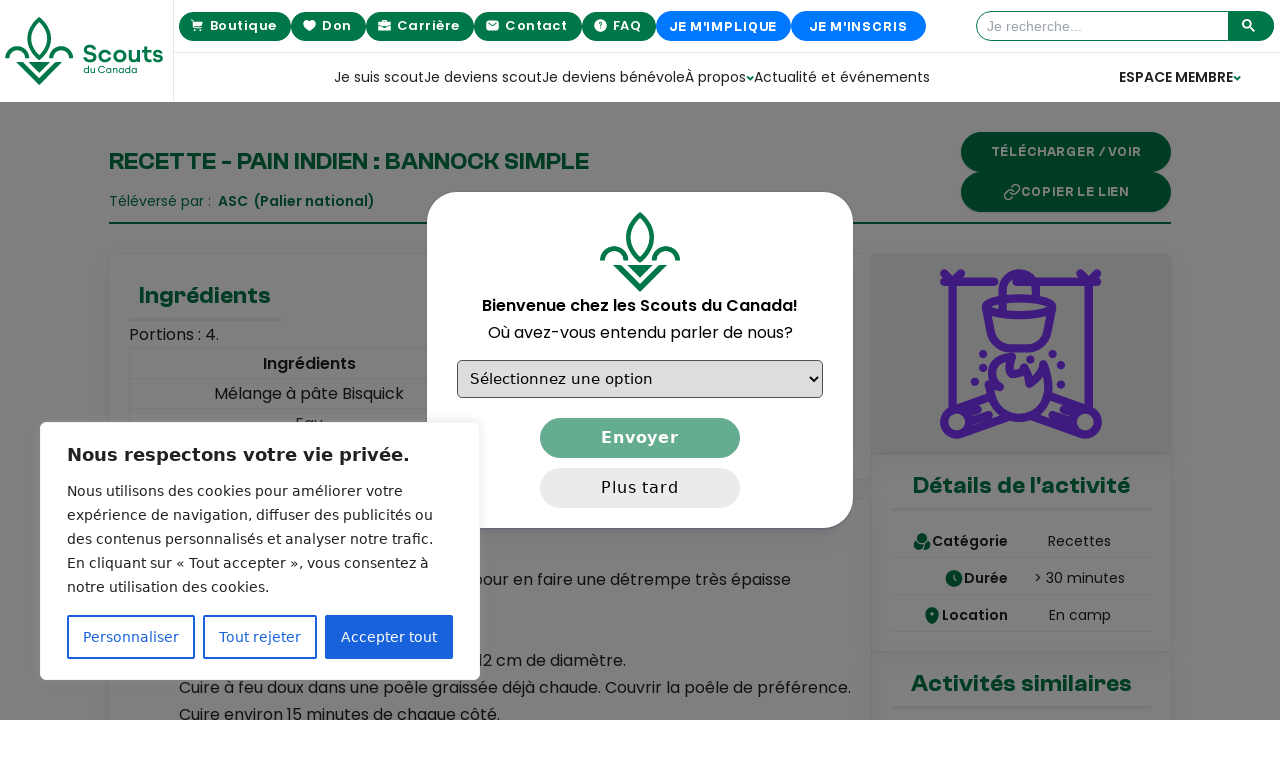

--- FILE ---
content_type: text/html; charset=UTF-8
request_url: https://scoutsducanada.ca/document/recette-pain-indien-bannock-simple/
body_size: 62554
content:
<!doctype html>
<html lang="fr-CA">

    <head>
        <meta charset="utf-8">
<script>
var gform;gform||(document.addEventListener("gform_main_scripts_loaded",function(){gform.scriptsLoaded=!0}),document.addEventListener("gform/theme/scripts_loaded",function(){gform.themeScriptsLoaded=!0}),window.addEventListener("DOMContentLoaded",function(){gform.domLoaded=!0}),gform={domLoaded:!1,scriptsLoaded:!1,themeScriptsLoaded:!1,isFormEditor:()=>"function"==typeof InitializeEditor,callIfLoaded:function(o){return!(!gform.domLoaded||!gform.scriptsLoaded||!gform.themeScriptsLoaded&&!gform.isFormEditor()||(gform.isFormEditor()&&console.warn("The use of gform.initializeOnLoaded() is deprecated in the form editor context and will be removed in Gravity Forms 3.1."),o(),0))},initializeOnLoaded:function(o){gform.callIfLoaded(o)||(document.addEventListener("gform_main_scripts_loaded",()=>{gform.scriptsLoaded=!0,gform.callIfLoaded(o)}),document.addEventListener("gform/theme/scripts_loaded",()=>{gform.themeScriptsLoaded=!0,gform.callIfLoaded(o)}),window.addEventListener("DOMContentLoaded",()=>{gform.domLoaded=!0,gform.callIfLoaded(o)}))},hooks:{action:{},filter:{}},addAction:function(o,r,e,t){gform.addHook("action",o,r,e,t)},addFilter:function(o,r,e,t){gform.addHook("filter",o,r,e,t)},doAction:function(o){gform.doHook("action",o,arguments)},applyFilters:function(o){return gform.doHook("filter",o,arguments)},removeAction:function(o,r){gform.removeHook("action",o,r)},removeFilter:function(o,r,e){gform.removeHook("filter",o,r,e)},addHook:function(o,r,e,t,n){null==gform.hooks[o][r]&&(gform.hooks[o][r]=[]);var d=gform.hooks[o][r];null==n&&(n=r+"_"+d.length),gform.hooks[o][r].push({tag:n,callable:e,priority:t=null==t?10:t})},doHook:function(r,o,e){var t;if(e=Array.prototype.slice.call(e,1),null!=gform.hooks[r][o]&&((o=gform.hooks[r][o]).sort(function(o,r){return o.priority-r.priority}),o.forEach(function(o){"function"!=typeof(t=o.callable)&&(t=window[t]),"action"==r?t.apply(null,e):e[0]=t.apply(null,e)})),"filter"==r)return e[0]},removeHook:function(o,r,t,n){var e;null!=gform.hooks[o][r]&&(e=(e=gform.hooks[o][r]).filter(function(o,r,e){return!!(null!=n&&n!=o.tag||null!=t&&t!=o.priority)}),gform.hooks[o][r]=e)}});
</script>

        <meta name="viewport" content="width=device-width, initial-scale=1">
        <meta name='robots' content='noindex, follow' />
	<style>img:is([sizes="auto" i], [sizes^="auto," i]) { contain-intrinsic-size: 3000px 1500px }</style>
	
	<!-- This site is optimized with the Yoast SEO plugin v26.2 - https://yoast.com/wordpress/plugins/seo/ -->
	<title>RECETTE - PAIN INDIEN : BANNOCK SIMPLE - Scouts du Canada</title>
	<meta property="og:locale" content="fr_CA" />
	<meta property="og:type" content="article" />
	<meta property="og:title" content="RECETTE - PAIN INDIEN : BANNOCK SIMPLE - Scouts du Canada" />
	<meta property="og:description" content="Ingrédients Portions : 4. Ingrédients Quantité Mélange à pâte Bisquick 1 litre (4 tasses) Eau 250ml (1 tasse) Instructions Ajouter juste assez d&rsquo;eau au mélange pour en faire une détrempe très épaisse (comme de la pâte à tarte). Pétrir environ 25 fois. Abaisser en quatre galettes d&rsquo;environ 12 cm de diamètre. Cuire à feu doux [&hellip;]" />
	<meta property="og:url" content="https://scoutsducanada.ca/document/recette-pain-indien-bannock-simple/" />
	<meta property="og:site_name" content="Scouts du Canada" />
	<meta property="article:publisher" content="https://www.facebook.com/scoutsducanada/" />
	<meta name="twitter:card" content="summary_large_image" />
	<meta name="twitter:label1" content="Est. reading time" />
	<meta name="twitter:data1" content="3 minutes" />
	<script type="application/ld+json" class="yoast-schema-graph">{"@context":"https://schema.org","@graph":[{"@type":"WebPage","@id":"https://scoutsducanada.ca/document/recette-pain-indien-bannock-simple/","url":"https://scoutsducanada.ca/document/recette-pain-indien-bannock-simple/","name":"RECETTE - PAIN INDIEN : BANNOCK SIMPLE - Scouts du Canada","isPartOf":{"@id":"https://scoutsducanada.ca/#website"},"primaryImageOfPage":{"@id":"https://scoutsducanada.ca/document/recette-pain-indien-bannock-simple/#primaryimage"},"image":{"@id":"https://scoutsducanada.ca/document/recette-pain-indien-bannock-simple/#primaryimage"},"thumbnailUrl":"https://scoutsducanada.ca/content/uploads/2024/02/bonfire-svgrepo-com-1.svg","datePublished":"2025-04-02T14:55:40+00:00","breadcrumb":{"@id":"https://scoutsducanada.ca/document/recette-pain-indien-bannock-simple/#breadcrumb"},"inLanguage":"fr-CA","potentialAction":[{"@type":"ReadAction","target":["https://scoutsducanada.ca/document/recette-pain-indien-bannock-simple/"]}]},{"@type":"ImageObject","inLanguage":"fr-CA","@id":"https://scoutsducanada.ca/document/recette-pain-indien-bannock-simple/#primaryimage","url":"https://scoutsducanada.ca/content/uploads/2024/02/bonfire-svgrepo-com-1.svg","contentUrl":"https://scoutsducanada.ca/content/uploads/2024/02/bonfire-svgrepo-com-1.svg","width":72,"height":72},{"@type":"BreadcrumbList","@id":"https://scoutsducanada.ca/document/recette-pain-indien-bannock-simple/#breadcrumb","itemListElement":[{"@type":"ListItem","position":1,"name":"Home","item":"https://scoutsducanada.ca/"},{"@type":"ListItem","position":2,"name":"RECETTE &#8211; PAIN INDIEN : BANNOCK SIMPLE"}]},{"@type":"WebSite","@id":"https://scoutsducanada.ca/#website","url":"https://scoutsducanada.ca/","name":"Scouts du Canada","description":"","publisher":{"@id":"https://scoutsducanada.ca/#organization"},"potentialAction":[{"@type":"SearchAction","target":{"@type":"EntryPoint","urlTemplate":"https://scoutsducanada.ca/search/{search_term_string}"},"query-input":{"@type":"PropertyValueSpecification","valueRequired":true,"valueName":"search_term_string"}}],"inLanguage":"fr-CA"},{"@type":"Organization","@id":"https://scoutsducanada.ca/#organization","name":"Scouts du Canada","url":"https://scoutsducanada.ca/","logo":{"@type":"ImageObject","inLanguage":"fr-CA","@id":"https://scoutsducanada.ca/#/schema/logo/image/","url":"https://scoutsducanada.ca/content/uploads/2024/02/SCOUTS_Logo_horizontal_COUL_RGB.svg","contentUrl":"https://scoutsducanada.ca/content/uploads/2024/02/SCOUTS_Logo_horizontal_COUL_RGB.svg","width":445,"height":192,"caption":"Scouts du Canada"},"image":{"@id":"https://scoutsducanada.ca/#/schema/logo/image/"},"sameAs":["https://www.facebook.com/scoutsducanada/","https://www.instagram.com/scoutsducanada/"]}]}</script>
	<!-- / Yoast SEO plugin. -->


<link rel='dns-prefetch' href='//www.googletagmanager.com' />
<style id='safe-svg-svg-icon-style-inline-css'>
.safe-svg-cover{text-align:center}.safe-svg-cover .safe-svg-inside{display:inline-block;max-width:100%}.safe-svg-cover svg{fill:currentColor;height:100%;max-height:100%;max-width:100%;width:100%}

</style>
<link rel="stylesheet" href="https://scoutsducanada.ca/content/plugins/document-library-pro/assets/css/dlp-login-forms.css?ver=3.0.0"><link rel="stylesheet" href="https://scoutsducanada.ca/content/plugins/password-protected-categories/assets/css/ppc.css?ver=2.1.26"><link rel="stylesheet" href="https://scoutsducanada.ca/content/plugins/document-library-pro/dependencies/barn2/document-library-core/assets/css/dlp-single-post.css?ver=3.0.0"><link rel="stylesheet" href="https://scoutsducanada.ca/content/plugins/3d-flipbook-dflip-lite/assets/css/dflip.min.css?ver=2.4.20"><style id='posts-table-pro-head-inline-css'>
table.posts-data-table { visibility: hidden; }
</style>
<link rel="stylesheet" href="https://scoutsducanada.ca/dist/css/app.d51677.css"><script id="cookie-law-info-js-extra">
var _ckyConfig = {"_ipData":[],"_assetsURL":"https:\/\/scoutsducanada.ca\/content\/plugins\/cookie-law-info\/lite\/frontend\/images\/","_publicURL":"https:\/\/scoutsducanada.ca\/wp","_expiry":"365","_categories":[{"name":"N\u00e9cessaire","slug":"necessary","isNecessary":true,"ccpaDoNotSell":true,"cookies":[],"active":true,"defaultConsent":{"gdpr":true,"ccpa":true}},{"name":"Fonctionnelle","slug":"functional","isNecessary":false,"ccpaDoNotSell":true,"cookies":[],"active":true,"defaultConsent":{"gdpr":false,"ccpa":false}},{"name":"Analytique","slug":"analytics","isNecessary":false,"ccpaDoNotSell":true,"cookies":[],"active":true,"defaultConsent":{"gdpr":false,"ccpa":false}},{"name":"Performance","slug":"performance","isNecessary":false,"ccpaDoNotSell":true,"cookies":[],"active":true,"defaultConsent":{"gdpr":false,"ccpa":false}},{"name":"Publicit\u00e9","slug":"advertisement","isNecessary":false,"ccpaDoNotSell":true,"cookies":[],"active":true,"defaultConsent":{"gdpr":false,"ccpa":false}}],"_activeLaw":"gdpr","_rootDomain":"","_block":"1","_showBanner":"1","_bannerConfig":{"settings":{"type":"box","preferenceCenterType":"popup","position":"bottom-left","applicableLaw":"gdpr"},"behaviours":{"reloadBannerOnAccept":false,"loadAnalyticsByDefault":false,"animations":{"onLoad":"animate","onHide":"sticky"}},"config":{"revisitConsent":{"status":true,"tag":"revisit-consent","position":"bottom-left","meta":{"url":"#"},"styles":{"background-color":"#0056A7"},"elements":{"title":{"type":"text","tag":"revisit-consent-title","status":true,"styles":{"color":"#0056a7"}}}},"preferenceCenter":{"toggle":{"status":true,"tag":"detail-category-toggle","type":"toggle","states":{"active":{"styles":{"background-color":"#1863DC"}},"inactive":{"styles":{"background-color":"#D0D5D2"}}}}},"categoryPreview":{"status":false,"toggle":{"status":true,"tag":"detail-category-preview-toggle","type":"toggle","states":{"active":{"styles":{"background-color":"#1863DC"}},"inactive":{"styles":{"background-color":"#D0D5D2"}}}}},"videoPlaceholder":{"status":true,"styles":{"background-color":"#000000","border-color":"#000000","color":"#ffffff"}},"readMore":{"status":false,"tag":"readmore-button","type":"link","meta":{"noFollow":true,"newTab":true},"styles":{"color":"#1863DC","background-color":"transparent","border-color":"transparent"}},"showMore":{"status":true,"tag":"show-desc-button","type":"button","styles":{"color":"#1863DC"}},"showLess":{"status":true,"tag":"hide-desc-button","type":"button","styles":{"color":"#1863DC"}},"alwaysActive":{"status":true,"tag":"always-active","styles":{"color":"#008000"}},"manualLinks":{"status":true,"tag":"manual-links","type":"link","styles":{"color":"#1863DC"}},"auditTable":{"status":true},"optOption":{"status":true,"toggle":{"status":true,"tag":"optout-option-toggle","type":"toggle","states":{"active":{"styles":{"background-color":"#1863dc"}},"inactive":{"styles":{"background-color":"#FFFFFF"}}}}}}},"_version":"3.3.6","_logConsent":"1","_tags":[{"tag":"accept-button","styles":{"color":"#FFFFFF","background-color":"#1863DC","border-color":"#1863DC"}},{"tag":"reject-button","styles":{"color":"#1863DC","background-color":"transparent","border-color":"#1863DC"}},{"tag":"settings-button","styles":{"color":"#1863DC","background-color":"transparent","border-color":"#1863DC"}},{"tag":"readmore-button","styles":{"color":"#1863DC","background-color":"transparent","border-color":"transparent"}},{"tag":"donotsell-button","styles":{"color":"#1863DC","background-color":"transparent","border-color":"transparent"}},{"tag":"show-desc-button","styles":{"color":"#1863DC"}},{"tag":"hide-desc-button","styles":{"color":"#1863DC"}},{"tag":"cky-always-active","styles":[]},{"tag":"cky-link","styles":[]},{"tag":"accept-button","styles":{"color":"#FFFFFF","background-color":"#1863DC","border-color":"#1863DC"}},{"tag":"revisit-consent","styles":{"background-color":"#0056A7"}}],"_shortCodes":[{"key":"cky_readmore","content":"<a href=\"#\" class=\"cky-policy\" aria-label=\"Politique relative aux cookies\" target=\"_blank\" rel=\"noopener\" data-cky-tag=\"readmore-button\">Politique relative aux cookies<\/a>","tag":"readmore-button","status":false,"attributes":{"rel":"nofollow","target":"_blank"}},{"key":"cky_show_desc","content":"<button class=\"cky-show-desc-btn\" data-cky-tag=\"show-desc-button\" aria-label=\"Afficher plus\">Afficher plus<\/button>","tag":"show-desc-button","status":true,"attributes":[]},{"key":"cky_hide_desc","content":"<button class=\"cky-show-desc-btn\" data-cky-tag=\"hide-desc-button\" aria-label=\"Afficher moins\">Afficher moins<\/button>","tag":"hide-desc-button","status":true,"attributes":[]},{"key":"cky_optout_show_desc","content":"[cky_optout_show_desc]","tag":"optout-show-desc-button","status":true,"attributes":[]},{"key":"cky_optout_hide_desc","content":"[cky_optout_hide_desc]","tag":"optout-hide-desc-button","status":true,"attributes":[]},{"key":"cky_category_toggle_label","content":"[cky_{{status}}_category_label] [cky_preference_{{category_slug}}_title]","tag":"","status":true,"attributes":[]},{"key":"cky_enable_category_label","content":"Activer","tag":"","status":true,"attributes":[]},{"key":"cky_disable_category_label","content":"D\u00e9sactiver","tag":"","status":true,"attributes":[]},{"key":"cky_video_placeholder","content":"<div class=\"video-placeholder-normal\" data-cky-tag=\"video-placeholder\" id=\"[UNIQUEID]\"><p class=\"video-placeholder-text-normal\" data-cky-tag=\"placeholder-title\">Veuillez accepter le consentement des cookies<\/p><\/div>","tag":"","status":true,"attributes":[]},{"key":"cky_enable_optout_label","content":"Activer","tag":"","status":true,"attributes":[]},{"key":"cky_disable_optout_label","content":"D\u00e9sactiver","tag":"","status":true,"attributes":[]},{"key":"cky_optout_toggle_label","content":"[cky_{{status}}_optout_label] [cky_optout_option_title]","tag":"","status":true,"attributes":[]},{"key":"cky_optout_option_title","content":"Ne pas vendre ou partager mes informations personnelles","tag":"","status":true,"attributes":[]},{"key":"cky_optout_close_label","content":"Fermer","tag":"","status":true,"attributes":[]},{"key":"cky_preference_close_label","content":"Fermer","tag":"","status":true,"attributes":[]}],"_rtl":"","_language":"fr","_providersToBlock":[]};
var _ckyStyles = {"css":".cky-overlay{background: #000000; opacity: 0.4; position: fixed; top: 0; left: 0; width: 100%; height: 100%; z-index: 99999999;}.cky-hide{display: none;}.cky-btn-revisit-wrapper{display: flex; align-items: center; justify-content: center; background: #0056a7; width: 45px; height: 45px; border-radius: 50%; position: fixed; z-index: 999999; cursor: pointer;}.cky-revisit-bottom-left{bottom: 15px; left: 15px;}.cky-revisit-bottom-right{bottom: 15px; right: 15px;}.cky-btn-revisit-wrapper .cky-btn-revisit{display: flex; align-items: center; justify-content: center; background: none; border: none; cursor: pointer; position: relative; margin: 0; padding: 0;}.cky-btn-revisit-wrapper .cky-btn-revisit img{max-width: fit-content; margin: 0; height: 30px; width: 30px;}.cky-revisit-bottom-left:hover::before{content: attr(data-tooltip); position: absolute; background: #4e4b66; color: #ffffff; left: calc(100% + 7px); font-size: 12px; line-height: 16px; width: max-content; padding: 4px 8px; border-radius: 4px;}.cky-revisit-bottom-left:hover::after{position: absolute; content: \"\"; border: 5px solid transparent; left: calc(100% + 2px); border-left-width: 0; border-right-color: #4e4b66;}.cky-revisit-bottom-right:hover::before{content: attr(data-tooltip); position: absolute; background: #4e4b66; color: #ffffff; right: calc(100% + 7px); font-size: 12px; line-height: 16px; width: max-content; padding: 4px 8px; border-radius: 4px;}.cky-revisit-bottom-right:hover::after{position: absolute; content: \"\"; border: 5px solid transparent; right: calc(100% + 2px); border-right-width: 0; border-left-color: #4e4b66;}.cky-revisit-hide{display: none;}.cky-consent-container{position: fixed; width: 440px; box-sizing: border-box; z-index: 9999999; border-radius: 6px;}.cky-consent-container .cky-consent-bar{background: #ffffff; border: 1px solid; padding: 20px 26px; box-shadow: 0 -1px 10px 0 #acabab4d; border-radius: 6px;}.cky-box-bottom-left{bottom: 40px; left: 40px;}.cky-box-bottom-right{bottom: 40px; right: 40px;}.cky-box-top-left{top: 40px; left: 40px;}.cky-box-top-right{top: 40px; right: 40px;}.cky-custom-brand-logo-wrapper .cky-custom-brand-logo{width: 100px; height: auto; margin: 0 0 12px 0;}.cky-notice .cky-title{color: #212121; font-weight: 700; font-size: 18px; line-height: 24px; margin: 0 0 12px 0;}.cky-notice-des *,.cky-preference-content-wrapper *,.cky-accordion-header-des *,.cky-gpc-wrapper .cky-gpc-desc *{font-size: 14px;}.cky-notice-des{color: #212121; font-size: 14px; line-height: 24px; font-weight: 400;}.cky-notice-des img{height: 25px; width: 25px;}.cky-consent-bar .cky-notice-des p,.cky-gpc-wrapper .cky-gpc-desc p,.cky-preference-body-wrapper .cky-preference-content-wrapper p,.cky-accordion-header-wrapper .cky-accordion-header-des p,.cky-cookie-des-table li div:last-child p{color: inherit; margin-top: 0; overflow-wrap: break-word;}.cky-notice-des P:last-child,.cky-preference-content-wrapper p:last-child,.cky-cookie-des-table li div:last-child p:last-child,.cky-gpc-wrapper .cky-gpc-desc p:last-child{margin-bottom: 0;}.cky-notice-des a.cky-policy,.cky-notice-des button.cky-policy{font-size: 14px; color: #1863dc; white-space: nowrap; cursor: pointer; background: transparent; border: 1px solid; text-decoration: underline;}.cky-notice-des button.cky-policy{padding: 0;}.cky-notice-des a.cky-policy:focus-visible,.cky-notice-des button.cky-policy:focus-visible,.cky-preference-content-wrapper .cky-show-desc-btn:focus-visible,.cky-accordion-header .cky-accordion-btn:focus-visible,.cky-preference-header .cky-btn-close:focus-visible,.cky-switch input[type=\"checkbox\"]:focus-visible,.cky-footer-wrapper a:focus-visible,.cky-btn:focus-visible{outline: 2px solid #1863dc; outline-offset: 2px;}.cky-btn:focus:not(:focus-visible),.cky-accordion-header .cky-accordion-btn:focus:not(:focus-visible),.cky-preference-content-wrapper .cky-show-desc-btn:focus:not(:focus-visible),.cky-btn-revisit-wrapper .cky-btn-revisit:focus:not(:focus-visible),.cky-preference-header .cky-btn-close:focus:not(:focus-visible),.cky-consent-bar .cky-banner-btn-close:focus:not(:focus-visible){outline: 0;}button.cky-show-desc-btn:not(:hover):not(:active){color: #1863dc; background: transparent;}button.cky-accordion-btn:not(:hover):not(:active),button.cky-banner-btn-close:not(:hover):not(:active),button.cky-btn-revisit:not(:hover):not(:active),button.cky-btn-close:not(:hover):not(:active){background: transparent;}.cky-consent-bar button:hover,.cky-modal.cky-modal-open button:hover,.cky-consent-bar button:focus,.cky-modal.cky-modal-open button:focus{text-decoration: none;}.cky-notice-btn-wrapper{display: flex; justify-content: flex-start; align-items: center; flex-wrap: wrap; margin-top: 16px;}.cky-notice-btn-wrapper .cky-btn{text-shadow: none; box-shadow: none;}.cky-btn{flex: auto; max-width: 100%; font-size: 14px; font-family: inherit; line-height: 24px; padding: 8px; font-weight: 500; margin: 0 8px 0 0; border-radius: 2px; cursor: pointer; text-align: center; text-transform: none; min-height: 0;}.cky-btn:hover{opacity: 0.8;}.cky-btn-customize{color: #1863dc; background: transparent; border: 2px solid #1863dc;}.cky-btn-reject{color: #1863dc; background: transparent; border: 2px solid #1863dc;}.cky-btn-accept{background: #1863dc; color: #ffffff; border: 2px solid #1863dc;}.cky-btn:last-child{margin-right: 0;}@media (max-width: 576px){.cky-box-bottom-left{bottom: 0; left: 0;}.cky-box-bottom-right{bottom: 0; right: 0;}.cky-box-top-left{top: 0; left: 0;}.cky-box-top-right{top: 0; right: 0;}}@media (max-width: 440px){.cky-box-bottom-left, .cky-box-bottom-right, .cky-box-top-left, .cky-box-top-right{width: 100%; max-width: 100%;}.cky-consent-container .cky-consent-bar{padding: 20px 0;}.cky-custom-brand-logo-wrapper, .cky-notice .cky-title, .cky-notice-des, .cky-notice-btn-wrapper{padding: 0 24px;}.cky-notice-des{max-height: 40vh; overflow-y: scroll;}.cky-notice-btn-wrapper{flex-direction: column; margin-top: 0;}.cky-btn{width: 100%; margin: 10px 0 0 0;}.cky-notice-btn-wrapper .cky-btn-customize{order: 2;}.cky-notice-btn-wrapper .cky-btn-reject{order: 3;}.cky-notice-btn-wrapper .cky-btn-accept{order: 1; margin-top: 16px;}}@media (max-width: 352px){.cky-notice .cky-title{font-size: 16px;}.cky-notice-des *{font-size: 12px;}.cky-notice-des, .cky-btn{font-size: 12px;}}.cky-modal.cky-modal-open{display: flex; visibility: visible; -webkit-transform: translate(-50%, -50%); -moz-transform: translate(-50%, -50%); -ms-transform: translate(-50%, -50%); -o-transform: translate(-50%, -50%); transform: translate(-50%, -50%); top: 50%; left: 50%; transition: all 1s ease;}.cky-modal{box-shadow: 0 32px 68px rgba(0, 0, 0, 0.3); margin: 0 auto; position: fixed; max-width: 100%; background: #ffffff; top: 50%; box-sizing: border-box; border-radius: 6px; z-index: 999999999; color: #212121; -webkit-transform: translate(-50%, 100%); -moz-transform: translate(-50%, 100%); -ms-transform: translate(-50%, 100%); -o-transform: translate(-50%, 100%); transform: translate(-50%, 100%); visibility: hidden; transition: all 0s ease;}.cky-preference-center{max-height: 79vh; overflow: hidden; width: 845px; overflow: hidden; flex: 1 1 0; display: flex; flex-direction: column; border-radius: 6px;}.cky-preference-header{display: flex; align-items: center; justify-content: space-between; padding: 22px 24px; border-bottom: 1px solid;}.cky-preference-header .cky-preference-title{font-size: 18px; font-weight: 700; line-height: 24px;}.cky-preference-header .cky-btn-close{margin: 0; cursor: pointer; vertical-align: middle; padding: 0; background: none; border: none; width: auto; height: auto; min-height: 0; line-height: 0; text-shadow: none; box-shadow: none;}.cky-preference-header .cky-btn-close img{margin: 0; height: 10px; width: 10px;}.cky-preference-body-wrapper{padding: 0 24px; flex: 1; overflow: auto; box-sizing: border-box;}.cky-preference-content-wrapper,.cky-gpc-wrapper .cky-gpc-desc{font-size: 14px; line-height: 24px; font-weight: 400; padding: 12px 0;}.cky-preference-content-wrapper{border-bottom: 1px solid;}.cky-preference-content-wrapper img{height: 25px; width: 25px;}.cky-preference-content-wrapper .cky-show-desc-btn{font-size: 14px; font-family: inherit; color: #1863dc; text-decoration: none; line-height: 24px; padding: 0; margin: 0; white-space: nowrap; cursor: pointer; background: transparent; border-color: transparent; text-transform: none; min-height: 0; text-shadow: none; box-shadow: none;}.cky-accordion-wrapper{margin-bottom: 10px;}.cky-accordion{border-bottom: 1px solid;}.cky-accordion:last-child{border-bottom: none;}.cky-accordion .cky-accordion-item{display: flex; margin-top: 10px;}.cky-accordion .cky-accordion-body{display: none;}.cky-accordion.cky-accordion-active .cky-accordion-body{display: block; padding: 0 22px; margin-bottom: 16px;}.cky-accordion-header-wrapper{cursor: pointer; width: 100%;}.cky-accordion-item .cky-accordion-header{display: flex; justify-content: space-between; align-items: center;}.cky-accordion-header .cky-accordion-btn{font-size: 16px; font-family: inherit; color: #212121; line-height: 24px; background: none; border: none; font-weight: 700; padding: 0; margin: 0; cursor: pointer; text-transform: none; min-height: 0; text-shadow: none; box-shadow: none;}.cky-accordion-header .cky-always-active{color: #008000; font-weight: 600; line-height: 24px; font-size: 14px;}.cky-accordion-header-des{font-size: 14px; line-height: 24px; margin: 10px 0 16px 0;}.cky-accordion-chevron{margin-right: 22px; position: relative; cursor: pointer;}.cky-accordion-chevron-hide{display: none;}.cky-accordion .cky-accordion-chevron i::before{content: \"\"; position: absolute; border-right: 1.4px solid; border-bottom: 1.4px solid; border-color: inherit; height: 6px; width: 6px; -webkit-transform: rotate(-45deg); -moz-transform: rotate(-45deg); -ms-transform: rotate(-45deg); -o-transform: rotate(-45deg); transform: rotate(-45deg); transition: all 0.2s ease-in-out; top: 8px;}.cky-accordion.cky-accordion-active .cky-accordion-chevron i::before{-webkit-transform: rotate(45deg); -moz-transform: rotate(45deg); -ms-transform: rotate(45deg); -o-transform: rotate(45deg); transform: rotate(45deg);}.cky-audit-table{background: #f4f4f4; border-radius: 6px;}.cky-audit-table .cky-empty-cookies-text{color: inherit; font-size: 12px; line-height: 24px; margin: 0; padding: 10px;}.cky-audit-table .cky-cookie-des-table{font-size: 12px; line-height: 24px; font-weight: normal; padding: 15px 10px; border-bottom: 1px solid; border-bottom-color: inherit; margin: 0;}.cky-audit-table .cky-cookie-des-table:last-child{border-bottom: none;}.cky-audit-table .cky-cookie-des-table li{list-style-type: none; display: flex; padding: 3px 0;}.cky-audit-table .cky-cookie-des-table li:first-child{padding-top: 0;}.cky-cookie-des-table li div:first-child{width: 100px; font-weight: 600; word-break: break-word; word-wrap: break-word;}.cky-cookie-des-table li div:last-child{flex: 1; word-break: break-word; word-wrap: break-word; margin-left: 8px;}.cky-footer-shadow{display: block; width: 100%; height: 40px; background: linear-gradient(180deg, rgba(255, 255, 255, 0) 0%, #ffffff 100%); position: absolute; bottom: calc(100% - 1px);}.cky-footer-wrapper{position: relative;}.cky-prefrence-btn-wrapper{display: flex; flex-wrap: wrap; align-items: center; justify-content: center; padding: 22px 24px; border-top: 1px solid;}.cky-prefrence-btn-wrapper .cky-btn{flex: auto; max-width: 100%; text-shadow: none; box-shadow: none;}.cky-btn-preferences{color: #1863dc; background: transparent; border: 2px solid #1863dc;}.cky-preference-header,.cky-preference-body-wrapper,.cky-preference-content-wrapper,.cky-accordion-wrapper,.cky-accordion,.cky-accordion-wrapper,.cky-footer-wrapper,.cky-prefrence-btn-wrapper{border-color: inherit;}@media (max-width: 845px){.cky-modal{max-width: calc(100% - 16px);}}@media (max-width: 576px){.cky-modal{max-width: 100%;}.cky-preference-center{max-height: 100vh;}.cky-prefrence-btn-wrapper{flex-direction: column;}.cky-accordion.cky-accordion-active .cky-accordion-body{padding-right: 0;}.cky-prefrence-btn-wrapper .cky-btn{width: 100%; margin: 10px 0 0 0;}.cky-prefrence-btn-wrapper .cky-btn-reject{order: 3;}.cky-prefrence-btn-wrapper .cky-btn-accept{order: 1; margin-top: 0;}.cky-prefrence-btn-wrapper .cky-btn-preferences{order: 2;}}@media (max-width: 425px){.cky-accordion-chevron{margin-right: 15px;}.cky-notice-btn-wrapper{margin-top: 0;}.cky-accordion.cky-accordion-active .cky-accordion-body{padding: 0 15px;}}@media (max-width: 352px){.cky-preference-header .cky-preference-title{font-size: 16px;}.cky-preference-header{padding: 16px 24px;}.cky-preference-content-wrapper *, .cky-accordion-header-des *{font-size: 12px;}.cky-preference-content-wrapper, .cky-preference-content-wrapper .cky-show-more, .cky-accordion-header .cky-always-active, .cky-accordion-header-des, .cky-preference-content-wrapper .cky-show-desc-btn, .cky-notice-des a.cky-policy{font-size: 12px;}.cky-accordion-header .cky-accordion-btn{font-size: 14px;}}.cky-switch{display: flex;}.cky-switch input[type=\"checkbox\"]{position: relative; width: 44px; height: 24px; margin: 0; background: #d0d5d2; -webkit-appearance: none; border-radius: 50px; cursor: pointer; outline: 0; border: none; top: 0;}.cky-switch input[type=\"checkbox\"]:checked{background: #1863dc;}.cky-switch input[type=\"checkbox\"]:before{position: absolute; content: \"\"; height: 20px; width: 20px; left: 2px; bottom: 2px; border-radius: 50%; background-color: white; -webkit-transition: 0.4s; transition: 0.4s; margin: 0;}.cky-switch input[type=\"checkbox\"]:after{display: none;}.cky-switch input[type=\"checkbox\"]:checked:before{-webkit-transform: translateX(20px); -ms-transform: translateX(20px); transform: translateX(20px);}@media (max-width: 425px){.cky-switch input[type=\"checkbox\"]{width: 38px; height: 21px;}.cky-switch input[type=\"checkbox\"]:before{height: 17px; width: 17px;}.cky-switch input[type=\"checkbox\"]:checked:before{-webkit-transform: translateX(17px); -ms-transform: translateX(17px); transform: translateX(17px);}}.cky-consent-bar .cky-banner-btn-close{position: absolute; right: 9px; top: 5px; background: none; border: none; cursor: pointer; padding: 0; margin: 0; min-height: 0; line-height: 0; height: auto; width: auto; text-shadow: none; box-shadow: none;}.cky-consent-bar .cky-banner-btn-close img{height: 9px; width: 9px; margin: 0;}.cky-notice-group{font-size: 14px; line-height: 24px; font-weight: 400; color: #212121;}.cky-notice-btn-wrapper .cky-btn-do-not-sell{font-size: 14px; line-height: 24px; padding: 6px 0; margin: 0; font-weight: 500; background: none; border-radius: 2px; border: none; cursor: pointer; text-align: left; color: #1863dc; background: transparent; border-color: transparent; box-shadow: none; text-shadow: none;}.cky-consent-bar .cky-banner-btn-close:focus-visible,.cky-notice-btn-wrapper .cky-btn-do-not-sell:focus-visible,.cky-opt-out-btn-wrapper .cky-btn:focus-visible,.cky-opt-out-checkbox-wrapper input[type=\"checkbox\"].cky-opt-out-checkbox:focus-visible{outline: 2px solid #1863dc; outline-offset: 2px;}@media (max-width: 440px){.cky-consent-container{width: 100%;}}@media (max-width: 352px){.cky-notice-des a.cky-policy, .cky-notice-btn-wrapper .cky-btn-do-not-sell{font-size: 12px;}}.cky-opt-out-wrapper{padding: 12px 0;}.cky-opt-out-wrapper .cky-opt-out-checkbox-wrapper{display: flex; align-items: center;}.cky-opt-out-checkbox-wrapper .cky-opt-out-checkbox-label{font-size: 16px; font-weight: 700; line-height: 24px; margin: 0 0 0 12px; cursor: pointer;}.cky-opt-out-checkbox-wrapper input[type=\"checkbox\"].cky-opt-out-checkbox{background-color: #ffffff; border: 1px solid black; width: 20px; height: 18.5px; margin: 0; -webkit-appearance: none; position: relative; display: flex; align-items: center; justify-content: center; border-radius: 2px; cursor: pointer;}.cky-opt-out-checkbox-wrapper input[type=\"checkbox\"].cky-opt-out-checkbox:checked{background-color: #1863dc; border: none;}.cky-opt-out-checkbox-wrapper input[type=\"checkbox\"].cky-opt-out-checkbox:checked::after{left: 6px; bottom: 4px; width: 7px; height: 13px; border: solid #ffffff; border-width: 0 3px 3px 0; border-radius: 2px; -webkit-transform: rotate(45deg); -ms-transform: rotate(45deg); transform: rotate(45deg); content: \"\"; position: absolute; box-sizing: border-box;}.cky-opt-out-checkbox-wrapper.cky-disabled .cky-opt-out-checkbox-label,.cky-opt-out-checkbox-wrapper.cky-disabled input[type=\"checkbox\"].cky-opt-out-checkbox{cursor: no-drop;}.cky-gpc-wrapper{margin: 0 0 0 32px;}.cky-footer-wrapper .cky-opt-out-btn-wrapper{display: flex; flex-wrap: wrap; align-items: center; justify-content: center; padding: 22px 24px;}.cky-opt-out-btn-wrapper .cky-btn{flex: auto; max-width: 100%; text-shadow: none; box-shadow: none;}.cky-opt-out-btn-wrapper .cky-btn-cancel{border: 1px solid #dedfe0; background: transparent; color: #858585;}.cky-opt-out-btn-wrapper .cky-btn-confirm{background: #1863dc; color: #ffffff; border: 1px solid #1863dc;}@media (max-width: 352px){.cky-opt-out-checkbox-wrapper .cky-opt-out-checkbox-label{font-size: 14px;}.cky-gpc-wrapper .cky-gpc-desc, .cky-gpc-wrapper .cky-gpc-desc *{font-size: 12px;}.cky-opt-out-checkbox-wrapper input[type=\"checkbox\"].cky-opt-out-checkbox{width: 16px; height: 16px;}.cky-opt-out-checkbox-wrapper input[type=\"checkbox\"].cky-opt-out-checkbox:checked::after{left: 5px; bottom: 4px; width: 3px; height: 9px;}.cky-gpc-wrapper{margin: 0 0 0 28px;}}.video-placeholder-youtube{background-size: 100% 100%; background-position: center; background-repeat: no-repeat; background-color: #b2b0b059; position: relative; display: flex; align-items: center; justify-content: center; max-width: 100%;}.video-placeholder-text-youtube{text-align: center; align-items: center; padding: 10px 16px; background-color: #000000cc; color: #ffffff; border: 1px solid; border-radius: 2px; cursor: pointer;}.video-placeholder-normal{background-image: url(\"\/wp-content\/plugins\/cookie-law-info\/lite\/frontend\/images\/placeholder.svg\"); background-size: 80px; background-position: center; background-repeat: no-repeat; background-color: #b2b0b059; position: relative; display: flex; align-items: flex-end; justify-content: center; max-width: 100%;}.video-placeholder-text-normal{align-items: center; padding: 10px 16px; text-align: center; border: 1px solid; border-radius: 2px; cursor: pointer;}.cky-rtl{direction: rtl; text-align: right;}.cky-rtl .cky-banner-btn-close{left: 9px; right: auto;}.cky-rtl .cky-notice-btn-wrapper .cky-btn:last-child{margin-right: 8px;}.cky-rtl .cky-notice-btn-wrapper .cky-btn:first-child{margin-right: 0;}.cky-rtl .cky-notice-btn-wrapper{margin-left: 0; margin-right: 15px;}.cky-rtl .cky-prefrence-btn-wrapper .cky-btn{margin-right: 8px;}.cky-rtl .cky-prefrence-btn-wrapper .cky-btn:first-child{margin-right: 0;}.cky-rtl .cky-accordion .cky-accordion-chevron i::before{border: none; border-left: 1.4px solid; border-top: 1.4px solid; left: 12px;}.cky-rtl .cky-accordion.cky-accordion-active .cky-accordion-chevron i::before{-webkit-transform: rotate(-135deg); -moz-transform: rotate(-135deg); -ms-transform: rotate(-135deg); -o-transform: rotate(-135deg); transform: rotate(-135deg);}@media (max-width: 768px){.cky-rtl .cky-notice-btn-wrapper{margin-right: 0;}}@media (max-width: 576px){.cky-rtl .cky-notice-btn-wrapper .cky-btn:last-child{margin-right: 0;}.cky-rtl .cky-prefrence-btn-wrapper .cky-btn{margin-right: 0;}.cky-rtl .cky-accordion.cky-accordion-active .cky-accordion-body{padding: 0 22px 0 0;}}@media (max-width: 425px){.cky-rtl .cky-accordion.cky-accordion-active .cky-accordion-body{padding: 0 15px 0 0;}}.cky-rtl .cky-opt-out-btn-wrapper .cky-btn{margin-right: 12px;}.cky-rtl .cky-opt-out-btn-wrapper .cky-btn:first-child{margin-right: 0;}.cky-rtl .cky-opt-out-checkbox-wrapper .cky-opt-out-checkbox-label{margin: 0 12px 0 0;}"};
</script>
<script src="https://scoutsducanada.ca/content/plugins/cookie-law-info/lite/frontend/js/script.min.js?ver=3.3.6"></script><script src="https://scoutsducanada.ca/wp/wp-includes/js/jquery/jquery.min.js?ver=3.7.1"></script><script src="https://scoutsducanada.ca/wp/wp-includes/js/jquery/jquery-migrate.min.js?ver=3.4.1"></script><style id="cky-style-inline">[data-cky-tag]{visibility:hidden;}</style><meta name="generator" content="Site Kit by Google 1.164.0" /><link rel="icon" href="https://scoutsducanada.ca/content/uploads/2024/01/cropped-favicon-32x32.jpg" sizes="32x32">
<link rel="icon" href="https://scoutsducanada.ca/content/uploads/2024/01/cropped-favicon-192x192.jpg" sizes="192x192">
<link rel="apple-touch-icon" href="https://scoutsducanada.ca/content/uploads/2024/01/cropped-favicon-180x180.jpg">
<meta name="msapplication-TileImage" content="https://scoutsducanada.ca/content/uploads/2024/01/cropped-favicon-270x270.jpg">
		<style id="wp-custom-css">
			#dlp_6c85e79fc2dc267e_1_wrapper {
	display:none;
}

#dlp_9d2a715784f02a11_1_wrapper {
	display:none;
}

/* COMMENTÉ EN CAS D'ATTAQUE DE BOT >:[ */
.cpd-disclaimer { 
	display:none !important;
}

/* À DÉCOMMENTÉ
.cdp-bouton {
	display:none;
}

#soumission-documents {
	display:none;
}
*/

/* COMMENTÉ/DÉCOMMENTÉ JUSQU'ICI */

/* AVERTISSEMENT COUP DE POUCE */
.cpd-disclaimer {
	display:flex;
	flex-direction:column;
	width:fit-content;
	height:80px;
	padding:2rem;
	background:#cce4ff;
	align-items:center;
	margin-left: auto;
	margin-right:auto;
	border: 1.5px solid #0078ff;
	border-radius: 8px;
}

.cpd-disclaimer p {
	font-size:18px;
}
/* FIN AVERTISSEMENT COUP DE POUCE */

@media (max-width:1024px) {
	.biographie-wrapper {
		flex-direction:column !important;
	}
}

.biographie-wrapper {
	display:flex;
	flex-direction:row;
	gap:3rem;
	align-items:center;
}

.biographie-info {
	display:flex;
	flex-direction:column;
	text-align:left !important;
}

.biographie-texte {
	width:65%;
	display:flex;
	flex-direction:column;
	text-align:left;
}
.can-arrow {
	margin-left:1rem;
	font-size:26px;
}

.membres-can p:not(.membre-can-infos p) {
	display:none;
}
.membres-can {
	display:flex;
	flex-direction:column;
	color:black;
	gap:1rem;
	padding:1rem;
}

.membre-can {
	display:flex;
	flex-direction:row;
	align-items:center;
	padding:1rem;
	border:1px solid grey;
	border-radius: 16px;
	gap:1rem;
	transition: transform 0.3s ease-in-out; 
}

.membre-can:hover {
	cursor:pointer;
	border:1px solid #007748;
	transform: scale(1.02)
	
}

.membre-can:hover .membre-can-biographie {
	color: #007748;
}

.membre-can-nom {
	font-weight:bold;
	font-size:18px;	
}
.membre-can-titre {
	font-style: italic;
}

.membre-can-infos {
	flex:1 1 auto;
	display:flex;
	flex-direction:column;
}

.membre-can-biographie {
	display:flex;
	flex:1 1 auto;
	justify-content:flex-end;
}


.membre-can-photo {
display:flex;
	max-width:120px;
	max-height:120px;
	min-height:60px;
	min-width:60px;
border-radius:180px;
}
.membre-can-photo img {
	height:auto;
	border-radius:180px;

}

@media (max-width: 875px) {
	.membre-can-nom {
		font-size:14px !important;
	}
	
	.membre-can-titre {
		font-size:12px;
	}
	
	.membre-can-biographie-texte   {
		display:none;
	}
}

@media (max-width: 450px) {
	.membre-can-photo {
		height:40px;
		width:40px;
	}
}

@media (max-width: 375px) {
	.membre-can-titre {
		font-size:9px;
	}
	.membre-can-nom {
		font-size:11px;
	}
	.membre-can-photo {
		display:none;
	}
}

.wysiwyg .page-link a {
	color:#007748;
	text-decoration:none !important;
}

.wysiwyg .page-link a:hover {
  color: #ffb400;
}

/* FORMULAIRES CONSULTATIONS AMBASSADEURS */

.gfield--type-html {
	font-size:18px;
}

.branche-disabled {
  display:none;
	visibility:hidden;
}

.gform_wrapper .gfield_label.gform-field-label,
.gform_wrapper .gfield .gfield_label {
  position: static !important;
  display: block !important;
  transform: none !important;
  top: auto !important;
  left: auto !important;
  z-index: auto !important;
  margin-bottom: 0.35rem !important;
  font-weight: 600 !important;
}

.gform_wrapper .gfield_list .gfield_list_col_label {
  position: static !important;
  display: block !important;
  opacity: 1 !important;
  margin-bottom: 0.25rem !important;
  font-size: 0.95rem !important;
  font-weight: 500 !important;
}

.gform_wrapper .gfield_list td input,
.gform_wrapper .gfield_list td textarea {
  padding-top: 0.5rem !important;
}

.gform_wrapper .gfield_list input::placeholder {
  transition: opacity .18s ease;
  opacity: 1;
}
.gform_wrapper .gfield_list input:focus::placeholder,
.gform_wrapper .gfield_list input:not(:placeholder-shown)::placeholder {
  opacity: 0;
}


/* FIN FORMULAIRES CONSULTATIONS AMBASSADEURS */

/*ACCUEIL TITRE À ENLEVER LORSQUE SONDAGE TERMINÉ*/
.main-title span {
	color:#007748;
} 

/* .vietnam-font {
	font-family: 'Vietnam; 
	font-size: 18px; 
}*/


#block-content-wysiwyg-block_a09d4fda218c024352d914025d6be918 {
	padding-top:5rem;
	padding-bottom:1rem;
}

#block-content-wysiwyg-block_a09d4fda218c024352d914025d6be918 {
	padding-top:0px;
}

.type-nouveaute .bloc-custom-shadow .btn-green span {
	color:white;
}

.type-nouveaute .bloc-custom-shadow .btn-green:hover span {
	color:#007748;
}

#notification_metabox .submit {
	padding: 0 !important;
}

#webinaire-programme-jeunes {
	width:275px;
height:250px;
}

.link-green {
	color:#007748 !important;
}


html {
  scroll-behavior: smooth;
}

.cky-btn-revisit-wrapper {
	z-index:999 !important;
}

.table-poste, .table-poste tr, .table-poste td {
	border:1px solid gray;
}

.single-nouveaute {
	word-wrap:break-word;
}

.title6,h6 {
    font-family: ClashGrotesk;
    font-size: 1.8rem;
    font-weight: 500;
    line-height: 100%
}

.timeline-content {
	padding-top:1rem;
	padding-bottom:1rem;
}

   .timeline-content svg {
		display:none;
	}

@media (min-width: 640px) {
	.timeline-content {
	padding-top:0;
	padding-bottom:0;
}
	
   .timeline-content svg {
		display:inline;
	}
}

@media (min-width: 768px) {
    .title6,h6 {
        font-size:2rem
    }
	.wysiwyg p, .wysiwyg li, .wysiwyg table {
		font-size:1.75rem !Important;
	}
}

@media (min-width: 1024px) {
    .title6,h6 {
        font-size:2.2rem
    }
}

.nouveaute .checkmark-list {
	list-style:none;
}

.single-poste .wysiwyg ul li:before {
	display:none;
}

.nouveaute ul, .nouveaute ol, .rappel ul, .rappel ol, .nouvelle ol  {
	list-style:initial;
}

.nouvelle ol {
	list-style:alpha;
}

.type-nouveaute ol, .nouvelle ol{
	display: flex;
	flex-direction: column;
	gap: 1rem;
	margin: initial;
	margin-bottom: 1rem;
	padding: initial;
	padding-left: 2rem;
}

/* Password required form */
.post-password-form {
	font-size:medium;
	padding:5rem 0;
	margin:auto;
	width:fit-content;
	display: flex;
  flex-direction: column;
  gap: 1rem;
}

.post-password-form input {
	border:1px solid;
}

.post-password-form input[type=submit] {
	background:#007748;
	color:white;
	border:1px solid #007748;
	padding: 0 1rem;
  cursor: pointer;
	
}

/* Docs biblio separes */

.doc-header {
	display:flex;
	justify-content:end;
	flex-wrap:wrap;
	gap:1rem;
	width:100%;

	}

.doc-header .btn-doc-selected {
	background:white;
	color:#007748;
	}

.doc-header .btn-green {
	padding: 0.5rem 3rem;
	}

#doc-national {
	display:block;
	}

#doc-districts {
	display:none;
	}

/* Survey popup */
#gform_8 {
	padding-top:0 !Important;
}

#surveyPopup-gform .gform_wrapper form {
	box-shadow:none;
}

#surveyPopup-gform .gform_wrapper {
	gap:0;
}

/* Rappel LISTE UL */
.single-rappel ul {
	margin-left:3rem;
}

/* Rappel LIENS */
.single-rappel .bloc-custom-shadow a {
	color:#007748 !important;
	text-decoration:underline;
	font-weight:bold;
}


/* entete je minscris et je mimplique */
.page-id-1089 main .block-hero-title, .page-id-1088  main .block-hero-title{
	padding-top:10rem;
	padding-bottom:10rem;
}


/* block accordeon */

.block-accordeon-lg p
{
	margin-top:1rem;
	margin-bottom:1rem;
}

.block-accordeon-lg  ul li::before {
	display:none;
}

.block-accordeon-lg  ul li {
	margin-left:2rem;
	margin-top:0.5rem;
}

.poste {
ol br:first-child {
	display:none;
	}
ol li {
	margin-left:4rem;
	}
	}

/* FAQ */

.faq-block {
	width:100%;
	margin:auto;
	padding-top:10rem;
	display:flex;
	flex-direction:column;
	gap:5rem;

	}

.faq-block h3 {
	text-align:center;
	}

.faq-header {
	display:flex;
	justify-content:center;
	flex-wrap:wrap;
	gap:1rem;
	width:100%;
	}

.faq-header .btn-faq-selected {
	background:white;
	color:#007748;
	}

.faq-header .btn-green {
	padding: 1rem 3rem;
	}

.faq-container {
	position:relative;

	}

.faq-container h3 {
	display:none;
	}

.faq-container .block-accordeon-lg {
	padding:0;
	}

.faq-container .block-accordeon-lg >div {
	width:100%;
	}

.faq-container .block-accordeon-lg >div>div {
	padding:0;
	}

#faq-jeunes {
	display:flex;
	}

#faq-parents {
	display:none;
	}

#faq-benevoles {
	display:none;
	}

#faq-diversite > div > div {
	padding-top:5rem !important;
}

/* ------- */

.page-id-13543 .block-hero-title {
	display:flex;
	align-items:center;
	height:350px;
	
	
	img {
		height:100% !important;
		object-position:center;
	}
	
	h1 {

	}
}

/* Carrousel de documents */

.carousel-documents > a {
	border-radius:1rem;
}

.carousel-documents > a:hover {
	border-radius:1rem;
			box-shadow: rgba(0, 0, 0, 0.05) 0px 6px 24px 0px, rgba(0, 119, 72, 0.05) 0px 0px 0px 1px;
}

.carousel-documents > a img {
		border-radius:1rem;
border:0.1rem solid #f9f9f9;
				box-shadow: rgba(0, 0, 0, 0.05) 0px 6px 24px 0px, rgba(0, 119, 72, 0.01) 0px 0px 0px 1px;
}

.carousel-documents {
	max-width:1920px;
	width:100%;
	margin-top:10rem;
	margin-left:auto;
	margin-right:auto;
	display:flex;
	flex-direction:column;
	gap:4rem;
}

.carousel-documents h3:last-child {
	margin-top:10rem;
}

.carousel-documents .posts-table-above {
display:none;
}

.carousel-documents thead {
display:none;
}

.carousel-documents table {
	width:100%;
border-bottom:0 !important
}

.carousel-documents tbody {
 display: grid;
 grid-template-columns: repeat(auto-fit, minmax(350px, 1fr));
 grid-auto-flow: row;
	grid-auto-rows: 1fr;
  gap: 1rem;
	width:100%;
}

.carousel-documents tbody tr {
	background:white !important;
	position:relative;
display:flex;
flex-direction:column;.
width:100%;
	box-shadow: rgba(0, 0, 0, 0.05) 0px 6px 24px 0px, rgba(0, 119, 72, 0.01) 0px 0px 0px 1px;
	border-radius:1rem;
	padding:1rem;
	transition: all 0.3s ease;
	border:0.1rem solid #f9f9f9;
}

.carousel-documents .col-link  {
position:absolute;
	height:100%;
	width:100%;
	left:0;
	top:0;
	padding:0;
	border-radius:1rem;
}

.carousel-documents .col-link > div {
	height:100%;
	width:100%;
	margin:0 !important;
}

.carousel-documents .col-link div a  {
	height:100%;
	width:100%;
	opacity:0;
}

.carousel-documents .dlp-icon {
	display:none;
}

.carousel-documents .posts-table-image-wrapper {
    width: 100% !important;
	overflow:hidden;
	border:1px solid #f9f9f9 !important;
	border-radius:1rem;
}

.carousel-documents tbody .col-image a img {
	height:25rem;
	object-fit:cover;
	width:100% !important;
   border-radius: 1rem;
	
}

.carousel-documents .col-title a {
 font-size:2rem;
	font-weight:700;
}

.carousel-documents .col-description  {
 font-size:1.8rem !important;
	height:100%;
	position:relative;
	display:flex;
	flex-direction:column;
	justify-content:space-between;
	gap:2rem;
}

.carousel-documents .col-description::after  {
	display:flex;
	justify-content:center;
width:fit-content;
	margin-left:auto;
	margin-right:auto;
 content:'Lire plus';
	color:white;
	background:#007748;
	border:1px solid #007748;
	border-radius:5rem;
	padding:0.5rem 3.5rem;
	transition: all 0.3s ease-in-out;
}

.carousel-documents tbody tr:hover .col-description::after  {
	color:#007748;
	background:white;
	scale:101%;
}

.carousel-documents tbody tr:hover  {
	box-shadow: rgba(0, 0, 0, 0.05) 0px 6px 24px 0px, rgba(0, 119, 72, 0.05) 0px 0px 0px 1px;
	scale:101%;
	
}

.carousel-documents .posts-table-below {
display:none;
}

/* BANNIERES BIBLIO */

#bannieres-biblio {
		max-width:720px;
	display:flex;
	flex-flow:row wrap;
justify-content:center;
gap:2rem;
	margin:auto;
margin-top:5rem;
	margin-bottom:5rem;

}



#bannieres-biblio a img {
	border-radius:1rem;
	box-shadow: rgba(0, 0, 0, 0.05) 0px 6px 24px 0px, rgba(0, 119, 72, 0.01) 0px 0px 0px 1px;
	 transition: all 0.1s ease-in-out;
		max-width:125px;
}

#bannieres-biblio a img:hover {
	border-radius:1rem;
	box-shadow: rgba(0, 0, 0, 0.05) 0px 6px 24px 0px, rgba(0, 119, 72, 0.05) 0px 0px 0px 1px;
scale:105%;
}

/* DISTRICT PAGE */
.single-district section {
	scroll-margin-top:10rem;
}


/* Alias districts */

#header-district .bg-green {
	padding-bottom:0;

}

.alias-districts {
	background:#007748;
	padding-bottom:1rem;
	display:flex;
	justify-content:end;
}

.alias-districts img {
	opacity:95%;
	width:30rem !important;
	margin-left:auto;
	 transition: all 0.3s ease-in-out;
}

.alias-districts img:hover {
	scale:101%;
	opacity:100%;
}

/* Postes districts */

#emplois-erable .block-image img {
object-fit:contain !important;
	
width:fit-content !important;
	height:fit-content !Important;
	background:transparent;
	border-radius:2rem;
	aspect-ratio:initial !important;
	margin:auto;
}

#emplois-erable section section article > div > div:last-child a  {
display:flex;
	justify-content:center;
}

.poste-et-image {
	display:flex;
flex-direction:column;
	justify-content:space-between;
	flex:1;
	width:100%;
	gap:2rem;
height:100%;;
		position:relative;
}

.poste-et-image div {

}

.poste-et-image img {
	margin:auto;
width:auto;
	max-height:400px;
}

/* Nouveautés documents */

.nouveautes-template {
	max-width:1920px;
display: grid;
grid-template-columns: repeat(5, 1fr);
	gap:2rem;
}

.nouveautes-template a:hover {
color: #007748;
}

.nouveautes-content {
	grid-area: 1 / 1 / 6 / 5;
	display:flex;
	flex-direction:column;
	align-items:space-between;
	gap:2rem;
	flex:1;
}


.nouveautes-content > div {
	padding:3rem;
	box-shadow: rgba(0, 0, 0, 0.05) 0px 6px 24px 0px, rgba(0, 119, 72, 0.05) 0px 0px 0px 1px;
		border-radius:1rem;
}

.nouveautes-resume {
	white-space:pre-line;
	padding:3rem;
	box-shadow: rgba(0, 0, 0, 0.05) 0px 6px 24px 0px, rgba(0, 119, 72, 0.05) 0px 0px 0px 1px;
	border-radius:1rem;
}

.nouveautes-text {
	white-space:pre-line;
	padding:3rem;
	box-shadow: rgba(0, 0, 0, 0.05) 0px 6px 24px 0px, rgba(0, 119, 72, 0.05) 0px 0px 0px 1px;
	border-radius:1rem;
}

.nouveautes-reussi {
	white-space:pre-line;
	padding:3rem;
	box-shadow: rgba(0, 0, 0, 0.05) 0px 6px 24px 0px, rgba(0, 119, 72, 0.05) 0px 0px 0px 1px;
	border-radius:1rem;
	background:#007749;
	color:white;
}

.nouveautes-reussi ul {
list-style:none;
	gap:3rem !important;
}

.nouveautes-reussi ul li:before {
  content: '✓';
	margin-right:1rem;
}

.nouveautes-details {
	white-space:pre-line;
	padding:3rem;
	box-shadow: rgba(0, 0, 0, 0.05) 0px 6px 24px 0px, rgba(0, 119, 72, 0.05) 0px 0px 0px 1px;
	border-radius:1rem;
}

.nouveautes-details div {
	overflow-x:auto;
}

#table-details-scout-averti {
	width:100%;
}

#table-details-scout-averti th {
	padding:1rem;
	background:#007748;
	color:white;
	border:1px solid #ebebeb;
}

#table-details-scout-averti tr:first-child th:last-child {
	padding:1rem;
	background:#007748;
	color:white;
	border-right:1px solid #007748;
}

#table-details-scout-averti tr:last-child th {
	padding:1rem;
	background:#007748;
	color:white;
	border-bottom:1px solid #007748;
}

#table-details-scout-averti td {
	padding:1rem;
	border:1px solid #007748;
}

#table-details-scout-averti tr {
	padding:1rem;
	border:1px solid #ebebeb;
}

	

.nouveautes-faq {
	padding:3rem;
	box-shadow: rgba(0, 0, 0, 0.05) 0px 6px 24px 0px, rgba(0, 119, 72, 0.05) 0px 0px 0px 1px;
	border-radius:1rem;
	display:flex;
	flex-direction:column;
	gap:3rem;
}

.nouveautes-faq > div {
display:flex;
	flex-direction:column;
	gap:1rem;
	padding:0.5rem;

}

.nouveautes-faq span {
	width:95%;
	padding-bottom:1rem;
			border-bottom:1px solid #ebebeb;
	font-weight:600;
}

.toggle-nouveautes-faq {
  cursor: pointer;
  display: flex;
  justify-content: space-between;
}

.nouveautes-faq input[type="checkbox"] {
  position: absolute;
  display: none;
}

.answer {
	white-space:pre-line;
}

.nouveautes-faq input + .toggle-nouveautes-faq + .answer {
  max-height: 0;
  overflow: hidden;
  opacity: 0;
  transition: opacity 0.5s ease-in-out, max-height 0.5s ease-in-out;
}

.nouveautes-faq input:checked + .toggle-nouveautes-faq + .answer {
  max-height: fit-content;
  opacity: 1;

}

.toggle-nouveautes-faq:after {
  content: url("data:image/svg+xml,%3Csvg viewBox='0 -4.5 20 20' version='1.1' xmlns='http://www.w3.org/2000/svg' xmlns:xlink='http://www.w3.org/1999/xlink' fill='%23000000'%3E%3Cg id='SVGRepo_bgCarrier' stroke-width='0'%3E%3C/g%3E%3Cg id='SVGRepo_tracerCarrier' stroke-linecap='round' stroke-linejoin='round'%3E%3C/g%3E%3Cg id='SVGRepo_iconCarrier'%3E%3Ctitle%3Earrow_down %5B%23007748%5D%3C/title%3E%3Cdesc%3ECreated with Sketch.%3C/desc%3E%3Cdefs%3E%3C/defs%3E%3Cg id='Page-1' stroke='none' stroke-width='1' fill='none' fill-rule='evenodd'%3E%3Cg id='Dribbble-Light-Preview' transform='translate(-180.000000, -6684.000000)' fill='%23007748'%3E%3Cg id='icons' transform='translate(56.000000, 160.000000)'%3E%3Cpath d='M144,6525.39 L142.594,6524 L133.987,6532.261 L133.069,6531.38 L133.074,6531.385 L125.427,6524.045 L124,6525.414 C126.113,6527.443 132.014,6533.107 133.987,6535 C135.453,6533.594 134.024,6534.965 144,6525.39' id='arrow_down-%5B%23007748%5D'%3E%3C/path%3E%3C/g%3E%3C/g%3E%3C/g%3E%3C/g%3E%3C/svg%3E");
  transition: transform 0.5s ease;
  width: 2rem;
  height: 2rem;
  transform: rotate(-90deg);
	margin-top:0.5rem;
}

.nouveautes-faq input:checked + .toggle-nouveautes-faq:after {
  transform: rotate(0deg);
}

.nouveautes-gallerie {
	height:600px;
	width:100%;
	padding:3rem;
	box-shadow: rgba(0, 0, 0, 0.05) 0px 6px 24px 0px, rgba(0, 119, 72, 0.05) 0px 0px 0px 1px;
	border-radius:1rem;
	display:flex;
	flex-direction:column;
	gap:3rem;
}

.nouveautes-images-list {
	height:100%;
	width:100%;
 display: grid !important;
grid-auto-columns: minmax(400px, 1fr);
   grid-auto-flow: column;
	justify-content:space-around;
	gap:2rem;
	flex:1;
	padding-bottom:1rem;
	overflow-x:auto;
	overflow-y:hidden;
}

.images-sisc2 {
	grid-auto-columns: minmax(700px, 1fr);
}


.nouveautes-images-list > div {
	display: flex;
	flex-direction:column;
	gap:1rem;

}

.nouveautes-images-list img {
	height:40%;
	width:100%;
	object-fit:cover;
	object-position:50% 20%;
	border-radius:1rem;
	border:0.1rem solid #f0f0f0;
}


.images-sisc2 img {
		height:90%;
}

.nouveautes-images-list p {

}

.nouveautes-images-list {
  &::-webkit-scrollbar {
  width:100%;
   height: 1rem;
		
  }
	
&::-webkit-scrollbar-track {
		background-color:#ebebeb;
	border-radius:1rem;
	

}
	
  &::-webkit-scrollbar-thumb {
		/*	background:rgba(255, 180, 0, 1);
				background:rgba(0, 120, 255, 1);*/
			background-color:rgba(0, 119, 72, 1);
			border-radius:1rem;
		
  	cursor:pointer;
  }
	
   &:hover {
    background: rgba(255,255,255,.2);
   }

}



.nouveautes-aside {
/*	position:sticky;
	top:20%;*/
	height:fit-content;
	width:100%;
max-width:300px;
	display:flex;
	flex-direction:column;
	gap:2rem;

}

.nouveautes-image {
	grid-area: 1 / 5 / 2 / 6;
	height:250px;
	max-width:300px;
	padding:1rem;
			box-shadow: rgba(0, 0, 0, 0.05) 0px 6px 24px 0px, rgba(0, 119, 72, 0.05) 0px 0px 0px 1px;
	border-radius:1rem;
	display:flex;
	align-items:center;
	justify-content:center;
}

.nouveautes-image img {
	height:100%;
	width:100%;
	object-fit:cover;
	border-radius:1rem;
	margin:auto;
}

.nouveautes-action {
	max-width:300px;
	grid-area: 2 / 5 / 3 / 6;
	display:flex;
	flex-direction:column;
	gap:2rem;
		padding:2rem;
			box-shadow: rgba(0, 0, 0, 0.05) 0px 6px 24px 0px, rgba(0, 119, 72, 0.05) 0px 0px 0px 1px;
	border-radius:1rem;
}

.nouveautes-action h5 {
	border-bottom:solid 0.1rem #EBEBEB;
	padding-bottom:1rem;
	width:100%;
	text-align:center;
}

.nouveautes-action ul {
	margin-left:2rem !important;
}

.nouveautes-action div {
	display:flex;
	flex-direction:column;
	gap:1rem;
}

.nouveautes-partenariat {
	grid-area: 3 / 5 / 4 / 6;
	display:flex;
	flex-direction:column;
	gap:2rem;
	padding:2rem;
	box-shadow: rgba(0, 0, 0, 0.05) 0px 6px 24px 0px, rgba(0, 119, 72, 0.05) 0px 0px 0px 1px;
	border-radius:1rem;
}

.nouveautes-partenariat h5 {
	border-bottom:solid 0.1rem #EBEBEB;
	padding-bottom:1rem;
	width:100%;
	text-align:center;
}

.nouveautes-liste-partenaires {
	display:flex;
	flex-direction:column;
	justify-content:center;
	align-items:center;
	gap:3rem;
	
}

.nouveautes-liste-partenaires div {
	display:flex;
	flex-direction:column;
	gap:1rem;

}

.nouveautes-liste-partenaires div ul {
margin-left:3rem !important;
}

.nouveautes-liste-partenaires img {
	margin:auto;
	width:50%;
}

.retour-nouveautes {
  background-color: #0078FF;
  color: white;
  padding: 1rem;
  border-radius: 0.5rem;
  border: 0.1rem solid #0078FF;
  width: 100%;
  text-align: center;
  text-decoration: none !important;
	display:flex;
	justify-content:center;
	align-items:center;
	gap:1rem;
	white-space:nowrap;
}

.retour-nouveautes svg path {
	stroke:white;
}

.retour-nouveautes svg  {
	transform:rotate(180deg);
}

.retour-nouveautes:hover {
  background-color: white;
  color: #0078FF !important;
}

.retour-nouveautes:hover svg path {
  stroke: #0078FF;
}

.nouveautes-timeline {
	display:flex;
	flex-direction:column;
	gap:3rem;
	height:fit-content;
	width:100%;
	padding:3rem;
	box-shadow: rgba(0, 0, 0, 0.05) 0px 6px 24px 0px, rgba(0, 119, 72, 0.05) 0px 0px 0px 1px;
	border-radius:1rem;
}

.nouveautes-timeline-content {
	transform: rotateX(180deg);
	flex:1;
	height:100%;
	width:100%;
 display: grid !important;
grid-auto-columns: minmax(250px, 1fr);
   grid-auto-flow: column;
	gap:5rem !important;
height:fit-content !important;
	overflow-y:hidden;
	overflow-x:scroll;
	padding:1rem;
	border:1px solid #EBEBEB;
	border-radius:1rem;
}

.nouveautes-timeline-content {
  &::-webkit-scrollbar {
  width:100%;
   height: 2rem;
		
  }
	
&::-webkit-scrollbar-track {
		background-color:rgba(0, 119, 72, 0.75);
	border-bottom:1rem solid white;
	border-radius:0 0 1rem 1rem;
	

}
	
  &::-webkit-scrollbar-thumb {
		/*	background:rgba(255, 180, 0, 1);
				background:rgba(0, 120, 255, 1);*/
			background-color:rgba(0, 119, 72, 1);
			border-left:0.2rem solid white;
	border-bottom:1rem solid white;
		border-right:0.2rem solid white;
		border-radius:0 0 1rem 1rem;
		
  	cursor:pointer;
  }
	
   &:hover {
    background: rgba(255,255,255,.2);
   }

}

.nouveautes-timeline-content > div {
	 transform: rotateX(180deg);
	display:flex;
	flex-direction:column;
gap:1rem !important;
}

.nouveautes-timeline-content > div > div {
	display:flex;
	flex-direction:column;
	gap:1rem;
}

.nouveautes-timeline-content > div span {
	color:#007748;
	font-weight:600;
	text-align:center;
	position:relative;
	padding-top:1rem;
}

.nouveautes-timeline-content > div > div > b {
	box-shadow: rgba(0, 0, 0, 0.05) 0px 6px 24px 0px, rgba(0, 119, 72, 0.01) 0px 0px 0px 1px;

}

.nouveautes-timeline-point {
	display:flex;
	flex-direction:column;
	border-radius:1rem;
	box-shadow: rgba(0, 0, 0, 0.05) 0px 6px 24px 0px, rgba(0, 119, 72, 0.01) 0px 0px 0px 1px;
}

.nouveautes-timeline-point b {
	border-radius:1rem 1rem 0 0 !important;
	border:none !important;
}

.nouveautes-timeline-point ul {
	margin-left:2rem !Important;
	padding:1rem;
}

.nouveautes-timeline-point p {
	padding:1rem;
}

.nouveautes-timeline-content > div span::before {
content:url("data:image/svg+xml,%3Csvg viewBox='0 0 24 24' fill='none' xmlns='http://www.w3.org/2000/svg'%3E%3Cg id='SVGRepo_bgCarrier' stroke-width='0'%3E%3C/g%3E%3Cg id='SVGRepo_tracerCarrier' stroke-linecap='round' stroke-linejoin='round'%3E%3C/g%3E%3Cg id='SVGRepo_iconCarrier'%3E%3Cpath d='M17.9188 8.17969H11.6888H6.07877C5.11877 8.17969 4.63877 9.33969 5.31877 10.0197L10.4988 15.1997C11.3288 16.0297 12.6788 16.0297 13.5088 15.1997L15.4788 13.2297L18.6888 10.0197C19.3588 9.33969 18.8788 8.17969 17.9188 8.17969Z' fill='%23007748'%3E%3C/path%3E%3C/g%3E%3C/svg%3E");;
	position:absolute;
	top:-3.5rem;
	left:0;
	right:0;
	scale:180%;
	margin:auto;
	width:1rem;
	height:1rem;
}

.nouveautes-timeline-content b {
	border:solid 0.1rem #EBEBEB;
	border-radius:1rem;
	background-color:rgba(0, 119, 72, 0.85);
	display:flex;
	justify-content:center;
	padding:1rem;
	color:white;
}

/* TEMPLATE HTML NOUVEAUTES */
.page-id-12731 main {
	padding-top:10rem;
	padding-bottom:10rem;
}

/* TEMPLATE HTML JEUX */

.page-id-12191 main {
	padding-top:10rem;
	padding-bottom:10rem;
}

#generateurHtml h5 {
	margin-bottom:3rem;
	text-align:center;
}

#generateurHtml {
	margin-bottom:5rem;
	border-bottom:0.1rem solid;
padding-bottom:2rem;
}

 #generateurHtml > div:last-child {
	display:flex;
	justify-content:space-between;
	align-items:end;
}

#generateurHtml > div:last-child button {
	font-size:2rem;
	border:solid 0.1rem;
	padding:1rem;
	border-radius:1rem;
}

#templateHTML {
	margin-bottom:10rem;
display:grid;
font-size:2rem;
width:100%;
}

 #templateHTML div {
display:flex;
	flex-direction:column;
	gap:1rem;
}

#templateHTML textarea {
height:200px;
	overflow-y:auto;
}

#generateurHtml  input, #generateurHtml  select, #generateurHtml  textarea {
display:flex;
	background:white;
	border:1px solid gray;
	justify-content:space-between;
	padding:0.5rem;
}

#templateHTML button {
border:solid 0.1rem;
	padding:1rem;
	border-radius:1rem;
	width:50%;
	margin:auto;
}

.page-id-12191 ul {
margin-left:2rem;
}

/* UPDATE BIBLIO */

.page-id-364 main header {
	background-color: #007748 !important;
}

.page-id-364 main header img {
opacity: 10%;
}

.page-id-364 main header h1 {
color:white;
}


.page-id-364 main {
background:#f9f9f9;

}

#navigation-biblio {
	width:100%;
display:flex;
	justify-content:center;
	padding:1rem 1rem 0 1rem;
	gap:2rem;
}

#rappels, #centre-de-ressources, #soumission-documents {
	scroll-margin-top: 20rem;
}

#rappel-document {
display:flex;
	flex-flow:wrap;
	gap:5rem;
	width:100%;
		box-shadow: rgba(0, 0, 0, 0.05) 0px 6px 24px 0px, rgba(0, 119, 72, 0.05) 0px 0px 0px 1px;
	padding:2rem;
	border-radius:1rem;
}

#rappel-document .rappel-content {
	position:relative;
white-space: pre-wrap;
flex:1;
}

#rappel-document .rappel-media {
	flex:1;
display:flex;
	flex-direction:column;
	justify-content:center;
	gap:2rem;
}

#rappel-document .rappel-media img  {
width:100%;
border-radius:1rem;
	border:1px solid #f9f9f9;
}

#rappel-document .rappel-media-bottom {
display:flex;
	justify-content:space-around;
	margin-top:auto;
	gap:2rem;
}

#rappel-document .rappel-media-bottom img {
	width:40%;
	height:100%;
	border-radius:1rem;
	border:1px solid #f9f9f9;
}



/* TEMPORAIRE */

.districts-map {
display:none;
}

.post-11931 .info-text {
	display:none;
}

.fb-video {
	display:flex;
justify-content:center;
	width:100%;
}

.fb_iframe_widget {
	display:flex !important;
}

/* Page principale */
.home .block-accordeon-images .bg-gray-757 {
background:transparent;
}

.home .block-accordeon-images .bg-gray-D9D {
background:transparent;
}

.home .block-accordeon-images img {
object-fit:contain;
aspect-ratio:initial;
}


/* BIBLIO INTERNE */


#ressources-biblio {
width:100%;
	max-width:1440px;
margin:auto;
margin-bottom:5rem;
}

#ressources-biblio h3 {
width:100%;
	max-width:1440px;
margin:auto;
}


#soumission-documents h3 {
width:100%;
	max-width:1440px;
margin:auto;
}

/* Barre de recherche */


#ressources-biblio ::-webkit-search-cancel-button{
     -webkit-appearance: none;
	
}

#ressources-biblio .dlp-folders-search {
		display:flex;
	align-items:center;
justify-content:center;
width:100%;
	max-width:600px;
	margin-bottom:2rem
}

#ressources-biblio .dlp-folders-search label {
  font-size: 0;
display:flex;
align-items:center;
justify-content:center;
flex-grow:1;
	color: #43454b;
	height: 40px;

	
}

#ressources-biblio .dlp-folders-search label::before {
    width: 41px !important;
    height: 41px !important;
	margin-top:.25rem;
	margin-right:0.5rem;
    content: "";
background:url("data:image/svg+xml,%3Csvg viewBox='0 0 24 24' fill='none' xmlns='http://www.w3.org/2000/svg'%3E%3Cg id='SVGRepo_bgCarrier' stroke-width='0'%3E%3C/g%3E%3Cg id='SVGRepo_tracerCarrier' stroke-linecap='round' stroke-linejoin='round'%3E%3C/g%3E%3Cg id='SVGRepo_iconCarrier'%3E%3Crect width='24' height='24' fill='none'%3E%3C/rect%3E%3Cpath fill-rule='evenodd' clip-rule='evenodd' d='M7.25007 2.38782C8.54878 2.0992 10.1243 2 12 2C13.8757 2 15.4512 2.0992 16.7499 2.38782C18.06 2.67897 19.1488 3.176 19.9864 4.01358C20.824 4.85116 21.321 5.94002 21.6122 7.25007C21.9008 8.54878 22 10.1243 22 12C22 13.8757 21.9008 15.4512 21.6122 16.7499C21.321 18.06 20.824 19.1488 19.9864 19.9864C19.1488 20.824 18.06 21.321 16.7499 21.6122C15.4512 21.9008 13.8757 22 12 22C10.1243 22 8.54878 21.9008 7.25007 21.6122C5.94002 21.321 4.85116 20.824 4.01358 19.9864C3.176 19.1488 2.67897 18.06 2.38782 16.7499C2.0992 15.4512 2 13.8757 2 12C2 10.1243 2.0992 8.54878 2.38782 7.25007C2.67897 5.94002 3.176 4.85116 4.01358 4.01358C4.85116 3.176 5.94002 2.67897 7.25007 2.38782ZM9 11.5C9 10.1193 10.1193 9 11.5 9C12.8807 9 14 10.1193 14 11.5C14 12.8807 12.8807 14 11.5 14C10.1193 14 9 12.8807 9 11.5ZM11.5 7C9.01472 7 7 9.01472 7 11.5C7 13.9853 9.01472 16 11.5 16C12.3805 16 13.202 15.7471 13.8957 15.31L15.2929 16.7071C15.6834 17.0976 16.3166 17.0976 16.7071 16.7071C17.0976 16.3166 17.0976 15.6834 16.7071 15.2929L15.31 13.8957C15.7471 13.202 16 12.3805 16 11.5C16 9.01472 13.9853 7 11.5 7Z' fill='%23007748'%3E%3C/path%3E%3C/g%3E%3C/svg%3E");
    background-size: contain;
    background-repeat: no-repeat;
}

#ressources-biblio .dlp-icon svg {
	display:none;
}

#ressources-biblio .dlp-folders-search input[type="search"] {
  margin-top: 0;
	-webkit-appearance: none;
    background-color: white;
    box-shadow: inset 0 1px 1px rgba(0,0,0,.125);
		background:white;
    padding: 0 1.5rem;
	font-size:medium;
	border:1px solid #007748;
	border-radius:5rem;
	outline:none;
	
}

#ressources-biblio .dlp-folders-reset {
	margin-left:0.5rem !important;
}

#ressources-biblio .dlp-folders-reset a.reset {
  font-size: 0;
  display: flex;
  align-items: center;
}

#ressources-biblio .dlp-folders-reset a.reset::after {
 content: url("data:image/svg+xml,%3Csvg viewBox='0 0 24 24' fill='none' xmlns='http://www.w3.org/2000/svg'%3E%3Cg id='SVGRepo_bgCarrier' stroke-width='0'%3E%3C/g%3E%3Cg id='SVGRepo_tracerCarrier' stroke-linecap='round' stroke-linejoin='round'%3E%3C/g%3E%3Cg id='SVGRepo_iconCarrier'%3E%3Cpath fill-rule='evenodd' clip-rule='evenodd' d='M12 22C7.28595 22 4.92893 22 3.46447 20.5355C2 19.0711 2 16.714 2 12C2 7.28595 2 4.92893 3.46447 3.46447C4.92893 2 7.28595 2 12 2C16.714 2 19.0711 2 20.5355 3.46447C22 4.92893 22 7.28595 22 12C22 16.714 22 19.0711 20.5355 20.5355C19.0711 22 16.714 22 12 22ZM8.96965 8.96967C9.26254 8.67678 9.73742 8.67678 10.0303 8.96967L12 10.9394L13.9696 8.96969C14.2625 8.6768 14.7374 8.6768 15.0303 8.96969C15.3232 9.26258 15.3232 9.73746 15.0303 10.0303L13.0606 12L15.0303 13.9697C15.3232 14.2625 15.3232 14.7374 15.0303 15.0303C14.7374 15.3232 14.2625 15.3232 13.9696 15.0303L12 13.0607L10.0303 15.0303C9.73744 15.3232 9.26256 15.3232 8.96967 15.0303C8.67678 14.7374 8.67678 14.2626 8.96967 13.9697L10.9393 12L8.96965 10.0303C8.67676 9.73744 8.67676 9.26256 8.96965 8.96967Z' fill='%23007748'%3E%3C/path%3E%3C/g%3E%3C/svg%3E");
  width: 4rem !important;
	scale:0.95;
}

#ressources-biblio .dlp-folders-reset a.reset:hover {
   scale: 1.05;
}

#ressources-biblio .search-loaded {
	width:100%;
	font-size:medium;
	margin:auto;
	 margin-bottom: 5%;
}


#ressources-biblio .posts-table-reset a {
  display: flex;
	align-items:center;
	gap:0.1rem;
  font-size: 0;
	background-color:#027748;
	color:white;
line-height:30px;
	padding-left:1rem;
	padding-right:1rem;
	border-radius:0.5rem;
	border:0.1rem solid #027748;
}

#ressources-biblio .posts-table-reset a::before {
	font-size:1.5rem;
}

#ressources-biblio .posts-table-reset a::after {
  content: "Actualiser";
	font-size:1.5rem;
}

#ressources-biblio .posts-table-reset a:hover {
 	background-color:white;
	color:#027748;
}

#ressources-biblio .select2-results__options {
  font-size: medium;
	
}

#ressources-biblio .posts-table-select-filters {
  display: flex;
  margin: 0 !important;
  width: 100% !important;
}


#ressources-biblio .dtr-control span {
  display: block;
  width: 4.5ch !important;
  overflow: hidden;
  white-space: nowrap;
}

/* Tags filtre par provenance */
#ressources-biblio .col-doc_tags {
  background-color: #007748;
  border-radius: 0.5rem;
  color: white;
}

/* Tags masqués dans la biblio */
#ressources-biblio .dlp-folders .col-doc_tags {
  display: none !important;
}

/* Structure Biblio : Table */

#ressources-biblio .dlp-folders-search-results tbody {
background:white;}

#ressources-biblio .posts-table-controls {
  display: none !important;
}

#ressources-biblio .dlp-folders-search-results .posts-table-controls {
	width:100%;
  display: flex !important;
  align-content: center;
  justify-content: start;
  gap: 1%;
  margin-bottom: 1rem;
max-width:300px;
}

#ressources-biblio .select2-selection__placeholder {
  font-size: 0;
}

#doc-national .select2-container:nth-of-type(2) {
		width:0 !important;
	display:none !Important;
}

#doc-districts .select2-container:nth-of-type(1)  {
	width:0 !important;
	display:none !Important;
}

#ressources-biblio .select2-container:nth-of-type(1) .select2-selection__placeholder::after {
  font-size: medium;
  content: "Filtrer par catégorie";
}

#ressources-biblio .select2-container:nth-of-type(2) .select2-selection__placeholder::after {
  font-size: medium;
  content: "Filtrer par district";
}

#ressources-biblio .select2-container {
	min-width:320px !important;
	width:100%;
}

.select2-dropdown.posts-table-dropdown .select2-search--dropdown {
	display:none !important;
		padding:0 !important;
}

#ressources-biblio .select2-selection__rendered, #ressources-biblio .select2-results__option, .select2-results__options {
  font-size: medium !important;
	white-space:nowrap;
}

#ressources-biblio .posts-table-below.posts-table-controls::before {
  display: none !important;
}

#ressources-biblio .dataTables_info {
  display: none;
}

#ressources-biblio table.dataTable thead th,
table.dataTable thead td {
  display: none;
}

#ressources-biblio table.posts-data-table tbody tr {
  display: flex;
	justify-content:start;
  align-items: center;
	padding-left:1rem;
	gap:0.5rem;
}

#ressources-biblio .col-title {
	width:90%;
}

#ressources-biblio .col-title a {
  --tw-text-opacity: 1;
  color: #007748;
  color: rgb(0 119 72 / var(--tw-text-opacity));
  cursor: pointer;
  font-family: ClashGrotesk;
  font-size: 1.8rem !important;
  font-weight: 700;
  letter-spacing: 0.1px;
  line-height: 200%;
  position: relative;
  text-transform: uppercase;
  transition: all 0.4s ease;
display:flex;
align-items:center;
}

#ressources-biblio .dlp-table-document-link-wrap a {
  font-size: 0;
}

#ressources-biblio .col-link {
position:absolute;
right:0;
width:fit;
padding:0 !important;
}

#ressources-biblio .dlp-table-document-link-wrap .dlp-download-link {
  display: flex;
  justify-content: center;
  align-items: center;
}

#ressources-biblio .dlp-table-document-link-wrap .dlp-download-link::before {
  content: url("data:image/svg+xml,%3Csvg viewBox='0 0 24 24' fill='none' xmlns='http://www.w3.org/2000/svg'%3E%3Cg id='SVGRepo_bgCarrier' stroke-width='0'%3E%3C/g%3E%3Cg id='SVGRepo_tracerCarrier' stroke-linecap='round' stroke-linejoin='round'%3E%3C/g%3E%3Cg id='SVGRepo_iconCarrier'%3E%3Cpath fill-rule='evenodd' clip-rule='evenodd' d='M2 12C2 7.28595 2 4.92893 3.46447 3.46447C4.92893 2 7.28595 2 12 2C16.714 2 19.0711 2 20.5355 3.46447C22 4.92893 22 7.28595 22 12C22 16.714 22 19.0711 20.5355 20.5355C19.0711 22 16.714 22 12 22C7.28595 22 4.92893 22 3.46447 20.5355C2 19.0711 2 16.714 2 12ZM12 6.25C12.4142 6.25 12.75 6.58579 12.75 7V12.1893L14.4697 10.4697C14.7626 10.1768 15.2374 10.1768 15.5303 10.4697C15.8232 10.7626 15.8232 11.2374 15.5303 11.5303L12.5303 14.5303C12.3897 14.671 12.1989 14.75 12 14.75C11.8011 14.75 11.6103 14.671 11.4697 14.5303L8.46967 11.5303C8.17678 11.2374 8.17678 10.7626 8.46967 10.4697C8.76256 10.1768 9.23744 10.1768 9.53033 10.4697L11.25 12.1893V7C11.25 6.58579 11.5858 6.25 12 6.25ZM8 16.25C7.58579 16.25 7.25 16.5858 7.25 17C7.25 17.4142 7.58579 17.75 8 17.75H16C16.4142 17.75 16.75 17.4142 16.75 17C16.75 16.5858 16.4142 16.25 16 16.25H8Z' fill='%23007748'%3E%3C/path%3E%3C/g%3E%3C/svg%3E");
  width: 4rem;
  height: 4rem;
	scale:0.85;
}

#ressources-biblio .dlp-table-document-link-wrap .dlp-button-icon-text {
  margin: 0;
	display:none;
}

#ressources-biblio .dlp-table-document-link-wrap .dlp-download-link:hover {
  scale: 1.05;
}

#ressources-biblio  .dlp-folders-root {
	max-width: 1440px;
	width:100%;
	margin:auto !important;
}

#ressources-biblio .dlp-folders-container {
	gap:0rem;
padding-top:0;
padding-bottom:0;
padding:0;
	
}

/* Contenu Biblio */

#ressources-biblio .dlp-category {
	box-shadow: rgba(0, 0, 0, 0.05) 0px 6px 24px 0px, rgba(0, 119, 72, 0.05) 0px 0px 0px 1px;
background:white;
	margin-bottom:1rem;
	padding:2rem;
}

#ressources-biblio .dlp-category-subcategories>.dlp-folders-container {
  padding: 0 !important;
}

#ressources-biblio li.dlp-folder {
  padding: 0 !important;
}

#ressources-biblio .dlp-folder {
  border-bottom: none;
	-webkit-transition: all 0.5s;
  -moz-transition: all 0.5s;
  transition: all 0.5s;
}

#ressources-biblio .dlp-category-subcategories {
  padding-left: 2% !important;
}

#ressources-biblio .table-loaded {
		-webkit-transition: all 0.5s;
  -moz-transition: all 0.5s;
  transition: all 0.5s;
}

#ressources-biblio .table-loaded .dlp-category span {
 color:#007748;
	
}

#ressources-biblio .closed>.dlp-category span {
  color:black;
}

/*
#ressources-biblio .table-loaded .dlp-folder-inner .table-loaded .dlp-folder-inner .dlp-category {
	background-color:black;
}

#ressources-biblio .closed .dlp-category  {
	background-color:white !important;
}*/

#ressources-biblio .table-loaded .posts-table-wrapper {
	margin-top:1rem !important;
	transform:translatey(-12px);
	z-index:50;
	background-color:white;
}

#ressources-biblio .posts-table-wrapper {
	margin-top:0 !important;
}


#ressources-biblio .even {
	background-color:#f9f9f9;
}

#ressources-biblio .even:last-child {
	background-color:#f9f9f9;

}
 
#ressources-biblio table.dataTable.no-footer {
	border:none !important;
		box-shadow: rgba(0, 0, 0, 0.05) 0px 6px 24px 0px, rgba(0, 119, 72, 0.05) 0px 0px 0px 1px;

}

table.dataTable tbody th, table.dataTable tbody td {
	padding:0.5rem;
}

#ressources-biblio .dlp-grid-documents {
  padding-bottom: 2.5em !important;
}

#ressources-biblio li.dlp-folder .dlp-category {
  position: relative !important;
  display: flex !important;
  flex-direction: column-reverse !important;
  justify-content: center !important;
}

#ressources-biblio .dlp-folder-inner>.dlp-category-subcategories .closed {
  background-color: transparent !important;
}

#ressources-biblio  .closed .dlp-category::before {
	transform:rotate(-90deg);
	width:2rem !important;
  height:1rem !important;
}

li.dlp-folder .dlp-category::before {
	background:none;
	 content: url("data:image/svg+xml,%3Csvg viewBox='0 -4.5 20 20' version='1.1' xmlns='http://www.w3.org/2000/svg' xmlns:xlink='http://www.w3.org/1999/xlink' fill='%23000000'%3E%3Cg id='SVGRepo_bgCarrier' stroke-width='0'%3E%3C/g%3E%3Cg id='SVGRepo_tracerCarrier' stroke-linecap='round' stroke-linejoin='round'%3E%3C/g%3E%3Cg id='SVGRepo_iconCarrier'%3E%3Ctitle%3Earrow_down %5B%23007748%5D%3C/title%3E%3Cdesc%3ECreated with Sketch.%3C/desc%3E%3Cdefs%3E%3C/defs%3E%3Cg id='Page-1' stroke='none' stroke-width='1' fill='none' fill-rule='evenodd'%3E%3Cg id='Dribbble-Light-Preview' transform='translate(-180.000000, -6684.000000)' fill='%23007748'%3E%3Cg id='icons' transform='translate(56.000000, 160.000000)'%3E%3Cpath d='M144,6525.39 L142.594,6524 L133.987,6532.261 L133.069,6531.38 L133.074,6531.385 L125.427,6524.045 L124,6525.414 C126.113,6527.443 132.014,6533.107 133.987,6535 C135.453,6533.594 134.024,6534.965 144,6525.39' id='arrow_down-%5B%23007748%5D'%3E%3C/path%3E%3C/g%3E%3C/g%3E%3C/g%3E%3C/g%3E%3C/svg%3E");
	-webkit-transition: all 0.5s;
  -moz-transition: all 0.5s;
  transition: all 0.5s;
	width:2rem !important;
	height:1rem !important;
	position:absolute;
	right:3rem;
	top:auto;
}

#ressources-biblio .dlp-grid-card-content {
  display: flex !important;
  width: 100% !important;
  flex-direction: row !important;
  align-items: center !important;
  justify-items: space-between !important;
}

#ressources-biblio .dlp-grid-card-title {
  padding-top: 0 !important;
  padding-bottom: 0 !important;
  padding-right: 0 !important;
}

#ressources-biblio .dlp-grid-card-document-link-wrap {
  display: flex;
  height: 100% !important;
  align-items: start !important;
  justify-items: end !important;
  padding: 0 !important;
  margin-left: 2rem;
}

#ressources-biblio .dlp-grid-card-document-link-wrap a {
  font-size: 0 !important;
}

#ressources-biblio .dlp-grid-card-document-link-wrap:hover {
  transform: scale(105%);
}

/* Page de document Biblio */

.single-dlp_document main .my-container {
	position:relative;
}

.single-dlp_document .dlp-document-info-buttons a {
	padding-right:1rem !important;
	padding-left:1rem !important;
	  padding-top: 0.5rem !important;
	padding-bottom:0.5rem !important;
  width: 100%;
  height: 100%;
  border-radius: 0.5rem;
  flex-grow: 1;
}

.single-dlp_document .my-container section > .paragraph2 {
	display:none;
}

.single-dlp_document section .paragraph3 {
  display: flex;
  flex-direction: column;
  gap: 2rem;
  height: 100%;
  width: 100%;
}

.single-dlp_document .paragraph3 ul {
  margin-left: 5rem;
  display: flex;
  flex-direction: column;
  gap: 1rem;
}

.single-dlp_document .paragraph3 ol {
  margin-left: 5rem !important;
  display: flex;
  flex-direction: column;
  gap: 1rem;
}

.single-dlp_document .paragraph3 a {
  text-decoration: underline;
}

.single-dlp_document .dlp-download-link {
border:none !important;
	padding:0 !important;
	margin: 0 !important;
	line-height:initial !Important;
	height:16px !important;

}

.single-dlp_document a {
	transition:none !important;
}

.single-dlp_document svg * {
	transition:none !important;
}

.single-dlp_document iframe, .single-nouvelle iframe {
  height: 1200px !important;
  width: 100% !important;
  overflow: scroll !important;
}

.word-download {
  display: flex;
  gap: 1rem;
  color: #505050;
  color: rgb(80 80 80 / var(--tw-text-opacity));
}

.word-download:hover {
  color: #007aff !important;
}

/* Formulaire gform*/

.gform_wrapper {
	max-width:1440px !important;
	margin:auto;
}

.gform_heading .gform_title {
  font-size: 3rem !important;
	margin-top:3rem;
}

.gform_heading h2 {
  text-wrap: wrap !important;
}

.gform_footer {
  display: flex;
  justify-content: center;
}

.gform_confirmation_message {
	color:black !important;
	padding:5em 0;
}

/* ACTIVITÉS, JEUX & CHANTS (page-id-522) */

.single-dlp_document main {
max-width: 1920px;
	margin:auto;
	}

.page-id-522 .dataTables_wrapper {
max-width: 1440px;
	margin:auto;
	}

.page-id-522 body.admin-bar .select2-dropdown.posts-table-dropdown {
	margin-top:0;
}

.page-id-522 main header h1 {
  color: white !important;
	display:flex;
	justify-content:center;
	align-items:center;
}

.page-id-522 main header {
  background-color: #007748 !important;
}

.page-id-522 main header img {
	opacity:20%;
	object-position:50% 80%;
}

.page-id-522 .dlp-grid-header {
  display: flex !important;
  justify-content: center;
  height: 200px;
}

.page-id-522 .dlp-grid-header * {
  display: flex !important;
}

.page-id-522 .dlp-grid-footer {
  display: flex !important;
}

.page-id-522 .dlp-grid-footer * {
  display: flex !important;
}

.page-id-522 .posts-data-table {
  padding-top: 10rem;
  padding-bottom: 5rem;
}

.page-id-522 .posts-table-wrapper {
	margin-top:0;
	padding-top:5rem;
}

.page-id-522 .posts-table-above {
  margin-bottom: 2rem;
  display: flex;
  justify-content: end;
  flex-wrap: wrap;
	background:white;
  width: 100%;
  gap: 2rem;
  border-radius: 1rem;
		box-shadow: rgba(0, 0, 0, 0.05) 0px 6px 24px 0px, rgba(0, 119, 72, 0.05) 0px 0px 0px 1px;
	padding:2rem;
	position:relative;
}

.page-id-522 .posts-table-below {
  margin-bottom: 12.5rem;
  margin-top: 0;
  padding-top: 2rem;
}

.page-id-522 .dataTables_filter {
  display: flex;
  justify-content: start;
	min-width:25%;
flex:1;
  order: 1;
  margin: 0;
	
}

.page-id-522 .dataTables_filter label {
  width: 100%;
  flex-grow: 1;
  display: flex;
  font-size: 0;
  justify-content: start;
  align-items: center;
	height:30px;

}

.page-id-522 .dataTables_filter label::before {
	width:4rem;
  height: 4rem;
  display: flex;
  align-content: center;
  content: "Recherche";
  background-image: url("data:image/svg+xml,%3Csvg viewBox='0 0 24 24' fill='none' xmlns='http://www.w3.org/2000/svg'%3E%3Cg id='SVGRepo_bgCarrier' stroke-width='0'%3E%3C/g%3E%3Cg id='SVGRepo_tracerCarrier' stroke-linecap='round' stroke-linejoin='round'%3E%3C/g%3E%3Cg id='SVGRepo_iconCarrier'%3E%3Crect width='24' height='24' fill='white'%3E%3C/rect%3E%3Cpath fill-rule='evenodd' clip-rule='evenodd' d='M7.25007 2.38782C8.54878 2.0992 10.1243 2 12 2C13.8757 2 15.4512 2.0992 16.7499 2.38782C18.06 2.67897 19.1488 3.176 19.9864 4.01358C20.824 4.85116 21.321 5.94002 21.6122 7.25007C21.9008 8.54878 22 10.1243 22 12C22 13.8757 21.9008 15.4512 21.6122 16.7499C21.321 18.06 20.824 19.1488 19.9864 19.9864C19.1488 20.824 18.06 21.321 16.7499 21.6122C15.4512 21.9008 13.8757 22 12 22C10.1243 22 8.54878 21.9008 7.25007 21.6122C5.94002 21.321 4.85116 20.824 4.01358 19.9864C3.176 19.1488 2.67897 18.06 2.38782 16.7499C2.0992 15.4512 2 13.8757 2 12C2 10.1243 2.0992 8.54878 2.38782 7.25007C2.67897 5.94002 3.176 4.85116 4.01358 4.01358C4.85116 3.176 5.94002 2.67897 7.25007 2.38782ZM9 11.5C9 10.1193 10.1193 9 11.5 9C12.8807 9 14 10.1193 14 11.5C14 12.8807 12.8807 14 11.5 14C10.1193 14 9 12.8807 9 11.5ZM11.5 7C9.01472 7 7 9.01472 7 11.5C7 13.9853 9.01472 16 11.5 16C12.3805 16 13.202 15.7471 13.8957 15.31L15.2929 16.7071C15.6834 17.0976 16.3166 17.0976 16.7071 16.7071C17.0976 16.3166 17.0976 15.6834 16.7071 15.2929L15.31 13.8957C15.7471 13.202 16 12.3805 16 11.5C16 9.01472 13.9853 7 11.5 7Z' fill='%23007748'%3E%3C/path%3E%3C/g%3E%3C/svg%3E");
  background-size: contain;
  background-repeat: no-repeat;
}

.page-id-522 .dataTables_filter label input {
  width: 80%;
  flex-grow: 1;
	font-size:1.5rem;
 	border:0.1rem solid #AAAAAA;
	background:#f9f9f9;
}

.page-id-522 .dataTables_filter label input:focus {
	outline:solid 0.1rem #027748;
	border:0.1rem solid #027748;
	}

.page-id-522 .posts-table-reset {
  order: 2;
}

.page-id-522 .posts-table-reset a {
  display: flex;
	align-items:center;
	gap:0.1rem;
  font-size: 0;
	background-color:#027748;
	color:white;
line-height:30px;
	padding-left:1rem;
	padding-right:1rem;
	border-radius:0.5rem;
	border:0.1rem solid #027748;

}

.page-id-522 .posts-table-reset a::before {
	font-size:1.5rem;
}


.page-id-522 .posts-table-reset a::after {
  content: "Actualiser";
	font-size:1.5rem;
}

.page-id-522 .posts-table-reset a:hover {
 	background-color:white;
	color:#027748;
}

.page-id-522 .posts-table-select-filters {
  font-size: 1.5rem;
  display: flex;
  align-items: center;
  gap: 1rem;
  order: 2;
  flex-grow: 1;
  margin: 0;
	z-index:0;
}

.page-id-522 .posts-table-controls .posts-table-select-filters .select2-container,
.posts-table-controls .posts-table-select-filters select {
  margin: 0 !important;
	flex:1;
	height:30px !important;
}

.page-id-522 .posts-table-select-filters>span {
  order: 2;
  font-weight: 600;
}

.page-id-522 .posts-table-select-filters>span .selection>span {
 	border:0.1rem solid #AAAAAA;
  margin: 0;
}

.page-id-522 .select2-search {
	display:none;
}

.page-id-522 .select2-results__option {
  font-size: 1.5rem;
}

.page-id-522 .select2-results__option--highlighted {
  background-color: #007748 !important;
}

.page-id-522 .dataTables_info {
  margin: 0;
  width: 45%;
  display: flex;
  justify-content: start;
  font-size: 1.5em;
  order: 4;
  flex-grow: 1;
  font-weight: 600;
  gap: 0.5rem;
	position:absolute;
		bottom:-7rem;
	left:0;
}

.page-id-522 .dataTables_info::before {
  content: "Nous avons trouvé";
  width: fit-content !important;
}

.page-id-522 .dataTables_info::after {
  content: ":";
}

.page-id-522 .dataTables_paginate {
  margin: 0;
  margin-right: 1rem;
  width: 50%;
  display: flex;
  justify-content: end;
  font-size: 1.3em;
  order: 5;
	position:absolute;
	bottom:-7rem;
	right:0;
}

.page-id-522 .dataTables_paginate span {
 text-wrap:nowrap;
}

.page-id-522 .dataTables_wrapper .dataTables_paginate .previous {
  visibility: hidden;
  width: 8rem;
  display: flex;
}

.page-id-522 .dataTables_paginate .previous::before {
  content: "Précédent";
  visibility: visible;
}

.page-id-522 .dataTables_wrapper .dataTables_paginate .next {
  visibility: hidden;
  position: relative;
  display: flex;
}

.page-id-522 .dataTables_paginate .next::after {
  content: "Suivant";
  visibility: visible;
  position: absolute;
}

.dataTables_wrapper .dataTables_paginate .paginate_button:hover {
  color: #007748 !important;
}

.page-id-522 .dataTables_paginate .disabled::after {
  color: #666 !important;
}

.page-id-522 .dataTables_paginate .paginate_button {
  border-radius: 0.5rem;
}

.page-id-522 .dataTables_paginate .paginate_button:hover {
  background: white;
  border-color: #007748;
  border-radius: 0.5rem;
}

.page-id-522 .dataTables_wrapper .dataTables_paginate .paginate_button.current {
  background: #007748;
  color: white !important;
  border-color: #007748;
}

.page-id-522 main thead {
  display: none;
}

.page-id-522 main tbody {
 display: grid;
 grid-template-columns: repeat(auto-fit, minmax(325px, 1fr));
 grid-auto-flow: row;
  gap: 4rem;
}

.page-id-522 main tbody tr {
  display: flex;
  flex-wrap: wrap;
  border-radius: 0.5rem;
	box-shadow: rgba(0, 0, 0, 0.05) 0px 6px 24px 0px, rgba(0, 119, 72, 0.05) 0px 0px 0px 1px;
	background:white;
	overflow-y:hidden;
  width: 100%;
  flex-grow: 1;
  height: 325px;
  position: relative;
  -webkit-transition: all 0.5s;
  -moz-transition: all 0.5s;
  transition: all 0.5s;
  overflow:hidden;
}

.page-id-522 main tbody tr:hover {
/*  border: #007748 solid 0.2rem;*/
	box-shadow: rgba(0, 0, 0, 0.05) 0px 6px 24px 10px, rgba(0, 119, 72, 0.2) 0px 0px 0px 1px;
}

.page-id-522 main tbody tr td {
  width: 100%;
}

.page-id-522 table.dataTable tbody .col-type-activite {
  position: absolute;
  background-color: white;
  width: fit-content;
	top:0;
	left:0;
	 height: 35px;
	display:flex;
	align-items:center;
	justify-content:center;
  margin: 1rem;
	padding:0rem !Important;
	padding-left:1rem !important;
	padding-right:1rem !important;
  border-radius: 0.5rem;
		box-shadow: rgba(0, 0, 0, 0.05) 0px 6px 24px 0px, rgba(0, 119, 72, 0.05) 0px 0px 0px 1px;
}

.page-id-522 table.dataTable tbody .col-type-activite span {
  font-size: 1.5rem;
  height: 20px;
}

.page-id-522 table.dataTable tbody .col-categorie-activite {
  position: absolute;
  width: fit-content;
  right: 0;
  top: 0;
	padding:1rem !Important;
  display: flex;
  gap: 0.2rem;
  visibility: hidden;
}

.page-id-522 .col-categorie-activite span {
  visibility: visible;
  display: flex;
  font-size: 0;
  height: 35px;
  width: 35px;
  background-color: white;
  border-radius: 0.5rem;
		box-shadow: rgba(0, 0, 0, 0.05) 0px 6px 24px 0px, rgba(0, 119, 72, 0.05) 0px 0px 0px 1px;

}

.page-id-522 table.dataTable tbody .col-title {
	height:20%;
	display:flex;
	align-items:start;
}

.page-id-522 table.dataTable tbody .col-title a {
  font-size: 1.7rem;
  font-weight: 700;
  width: 100%;
}

.page-id-522 table.dataTable tbody .col-image {
	height:40%;
  padding: 0 !important;
	width:fit-content !important;
	display:flex;
	flex-grow:1;
}

.page-id-522 .posts-table-image-wrapper {
  width: 100% !important;
  background-color: #F0F0F0;
  margin: 0 !important;
  border-radius: 0.5rem 0.5rem 0 0;
}

.page-id-522 table.dataTable tbody .col-image {
  background-image: url(https://stg-scoutsducanada-staging.kinsta.cloud/content/uploads/2024/01/entete_temporaire_faire_un_don.png);
  height: 200px !important;
  background-size: cover;
  border-radius: 0.5rem 0.5rem 0 0;
}

.page-id-522 table.dataTable tbody .col-image a img {
  width: 100% !important;
  height: 200px !important;
  object-fit: contain;
  border-radius: 0.5rem 0.5rem 0 0;
}

.page-id-522 table.dataTable tbody .col-description_courte {
	/* Caché pour l'instant */
	display:none;
  width: 100%;
  padding-bottom: 1.5rem;
  font-size: 1.3rem !important;
}

.page-id-522 table.dataTable tbody .col-duree-activite {
  display: flex;
  justify-content: center;
	align-items:center;
	gap:0.5rem;
  flex: 1;
  font-size: 1.4rem !important;
	border-top:0.1rem solid #f0f0f0;
	text-wrap:nowrap;
}

.page-id-522 table.dataTable tbody .col-duree-activite::before {
  width: 2.4rem;
	height:2.4rem;
  content: "";
  background-image: url(https://stg-scoutsducanada-staging.kinsta.cloud/content/uploads/2024/02/clock-circle-svgrepo-com.svg);
  background-size: contain;
  background-repeat: no-repeat;
}

.page-id-522 table.dataTable tbody .col-download_count {
  display: flex;
  justify-content: center;
		align-items:center;
	gap:0.5rem;
  flex: 1;
  font-size: 1.4rem !important;
	border-top:0.1rem solid #f0f0f0;
}

.page-id-522 table.dataTable tbody .col-location-activite::before {
  width: 2.5rem;
	height:2.5rem;
  content: "";
  background-image: url(https://stg-scoutsducanada-staging.kinsta.cloud/content/uploads/2024/02/map-point-svgrepo-com.svg);
  background-size: contain;
  background-repeat: no-repeat;
}

.page-id-522 table.dataTable tbody .col-location-activite {
  display: flex;
  justify-content: center;
	align-items:center;
	gap:0.5rem;
  flex: 1;
  font-size: 1.4rem !important;
	border-top:0.1rem solid #f0f0f0;
	text-wrap:nowrap;
}

.page-id-522 table.dataTable tbody .col-download_count::before {
  width: 2.5rem;
	height:2.5rem;
  content: "";
  background-image: url(https://stg-scoutsducanada-staging.kinsta.cloud/content/uploads/2024/02/eye-svgrepo-com.svg);
  /* OU https://stg-scoutsducanada-staging.kinsta.cloud/content/uploads/2024/02/eye-svgrepo-com.svg */
  background-size: contain;
  background-repeat: no-repeat;
}

/* Cliquer n'importe ou sur la case ouvre la page */
.page-id-522 table.dataTable tbody .col-link {
  position: absolute;
  top: 0;
  left: 0;
  width: 100%;
  height: 100%;
}

/* Cliquer n'importe ou sur la case ouvre la page */
.page-id-522 table.dataTable tbody .col-link a {
  position: absolute;
  top: 0;
  left: 0;
  width: 100%;
  height: 100%;
  z-index: 30;
  opacity: 0;
}

.page-id-522 .dataTables_empty {
display:flex;
	justify-content:center;
	align-items:center;
	font-size:1.5rem !important;
	background:white;
	width:100%;
	height:100%;
}

/* Formulaire soumission Doc/Activités */

.ginput_container_fileupload input {
	font-size:medium;
	padding:4px;
}

.gform-page-style .gsection_title {
	font-size:large;
}

.gform-page-style .gfield_description {
	padding-top:0 !important;
}

.gform-page .gform_wrapper,
.page-id-364 .gform_wrapper, .page-id-522 .gform_wrapper, .page-id-14622 .gform_wrapper,
.gform-page-style .gform_wrapper
{
	 max-width: 1440px;
	margin:auto;
	 display:flex;
	 flex-direction:column;
	 gap:2rem;
	 padding-bottom:10rem;
}

.gform-page .gform_wrapper .gform_title, .page-id-364 .gform_wrapper .gform_title, .page-id-522 .gform_wrapper .gform_title, .page-id-14622 .gform_title,
.gform-page-style .gform_title{
	padding-bottom:1rem;
	border-bottom:1px solid #E5E7EB;
}
.gform-page .gform_wrapper .gform_description,
.page-id-364 .gform_wrapper .gform_description, .page-id-522 .gform_wrapper .gform_description, .page-id-14622 .gform_description, .gform-page-style .gform_description {
	padding:2rem 0;
}
.gform-page .gform_wrapper form,
.page-id-364 .gform_wrapper form, .page-id-522 .gform_wrapper form,
.page-id-14622 .gform_wrapper form, .gform-page-style .gform_wrapper form{
		 background:white;
		box-shadow: rgba(0, 0, 0, 0.05) 0px 6px 24px 0px, rgba(0, 119, 72, 0.05) 0px 0px 0px 1px;
		padding:3rem;
	border-radius:1rem;
}

 .gform_button {
	background-color:#007748 !important;
	color:white !important;
	border-color:#007748 !important;
}


.gform_button:hover {
	background-color:white !important;
		color:#007748 !important;
}

.gform-page .gform_heading+form,
 .page-id-364 .gform_heading+form, .page-id-522 .gform_heading+form, .gform-page-style .gform_heading+form {
	padding-bottom:0;
}

.gform-page-style .gfield_label {
color:black !important;

}

.gform-page-style .gfield_description {
color:#242424 !important;

}


/* Page de document Activités */

.template-activite {
  height: 100%;
  width: 100%;
  display: flex;
  flex-wrap: wrap;
  justify-content: space-between;
  gap: 2rem;

}

.contenu-activite {
  flex:1;
  display: flex;
  flex-direction: column;
}

.contenu-activite div {
  border-radius: 0.5rem;
  display: flex;
  flex-direction: column;
  gap: 2rem;

}

.contenu-activite h5 {
  padding: 1rem;
  display: flex;
  justify-content: start;
  align-items: center;
  font-weight: 600;
  color: #007748;
  border-bottom: 0.3rem solid #f0f0f0;
  width: fit-content;
}

.contenu-activite>div {
  padding: 2rem;
box-shadow: rgba(0, 0, 0, 0.05) 0px 6px 24px 0px, rgba(0, 119, 72, 0.05) 0px 0px 0px 1px;
  border-radius: 0.5rem;
  margin-bottom: 2rem;
}

.contenu-activite>div:last-child {
  margin-bottom: 0rem;
}

.contenu-activite>div div {
  padding-bottom: 2rem;
}

.aside-activite {
  width: fit-content;
  display: flex;
  flex-direction: column;
  gap: 2rem;
	max-width:300px;
}

.aside-activite .image-activite {
	height:200px;
  border-radius: 0.5rem;
box-shadow: rgba(0, 0, 0, 0.05) 0px 6px 24px 0px, rgba(0, 119, 72, 0.05) 0px 0px 0px 1px;
	display:flex;
	justify-content:center;
}

.aside-activite .image-activite img {
  border-radius: 0.5rem;
  height: 100%;
  object-fit: cover;
	scale:0.75;
}

.aside-activite h5 {
  border-bottom: 0.3rem solid #f0f0f0;
  display: flex;
  justify-content: center;
  align-items: center;
  color: #007748;
  font-weight: 600;
  padding-bottom: 1rem;
  margin-bottom: 1rem;
}

.aside-activite .details-activite {
  display: flex;
  flex-direction: column;
  justify-content: center;
  padding: 2rem;
  gap: 1rem;
box-shadow: rgba(0, 0, 0, 0.05) 0px 6px 24px 0px, rgba(0, 119, 72, 0.05) 0px 0px 0px 1px;
  border-radius: 0.5rem;
	text-wrap:nowrap;
}

.aside-activite .details-activite div {
  display: flex;
padding-top:1rem;
	padding-bottom:0.5rem;
  gap: 1rem;
  height: 25%;
	border-bottom:0.1rem solid #f0f0f0;
}

.aside-activite .details-activite > div:nth-of-type(1) img {
content:url("https://stg-scoutsducanada-staging.kinsta.cloud/content/uploads/2024/02/filters-svgrepo-com.svg");
}


.aside-activite .details-activite div span:first-child {
  width: 45%;
  display: flex;
  justify-content: start;
  align-items: center;
  gap: 0.5rem;
  margin: auto;
  border-radius: 0.5rem 0.5rem 0 0;
  font-weight: 600;
  flex-direction: row-reverse;
}

.aside-activite .details-activite div span:last-child {
  text-align: center;
  flex: 1;
  display: flex;
  justify-content: center;
  align-items: center;
  border-radius: 0 0 0.5rem 0.5rem;
	
}

.aside-activite .details-activite div span img {
  height: 100%;
  width: 2rem;
}

.aside-activite .activites-similaires {
  display: flex;
  flex-direction: column;
  padding: 2rem;
  gap: 1rem;
box-shadow: rgba(0, 0, 0, 0.05) 0px 6px 24px 0px, rgba(0, 119, 72, 0.05) 0px 0px 0px 1px;
  border-radius: 0.5rem;

}

.aside-activite .activites-similaires>div {
  display: flex;
  flex-direction: column;
}

.aside-activite .retour-activites {
  background-color: #007748;
  color: white;
  padding: 1rem;
  border-radius: 0.5rem;
  border: 0.1rem solid #007748;
  width: 100%;
  text-align: center;
  text-decoration: none !important;
	display:flex;
	justify-content:center;
	align-items:center;
	gap:1rem;
}

.aside-activite .retour-activites svg path {
	stroke:white;
}

.aside-activite .retour-activites svg  {
	transform:rotate(180deg);
}

.retour-activites:hover {
  background-color: white;
  color: #007748;
}

.retour-activites:hover svg path {
  stroke: #007748;
}

.preview-activite {
  width: 100%;
  display: flex;
  flex-direction: column;
  gap: 2rem;
  padding: 2rem;
  box-shadow: rgba(67, 71, 85, 0.27) 0px 0px 0.25em, rgba(90, 125, 188, 0.05) 0px 0.25em 1em;
  border-radius: 0.5rem;
}

.preview-activite label {
  padding: 1rem;
  font-weight: 600;
  color: #007748;
  border-bottom: 0.3rem solid #f0f0f0;
  width: fit-content;
  display: flex;
  align-items: center;
  cursor: pointer;
}

.preview-activite label svg {
  width: 4rem;
  height: 2rem;
  -webkit-transition: all 0.5s;
  -moz-transition: all 0.5s;
  transition: all 0.5s;
}

.preview-activite label svg path {
  stroke: #007748;
}

.preview-activite #preview-btn {
  position: absolute;
  left: -100vw;
}

.preview-activite #preview-btn:checked~iframe {
  display: block;
  opacity: 1;
}

.preview-activite #preview-btn:checked~label svg {
  transform: rotate(90deg);
}

.preview-activite iframe {
  border-radius: 0.5rem;
  display: none;
  opacity: 0;
  -webkit-transition: all 0.5s;
  -moz-transition: all 0.5s;
  transition: all 0.5s;
}

.table-activite {
width: 100%;
table-layout: fixed;
}

.contenu-activite table th {
	text-align:center;
	border:0.1rem solid #f0f0f0;
}

.contenu-activite table td {
	text-align:center;
	border:0.1rem solid #f0f0f0;
}

/* NAVBAR FAIRE UN DON ET PARTENARIATS */

.page-id-706 .faire-un-don-navbar-wrapper, .page-id-8150 .partenariat-navbar-wrapper {
  display: flex;
 justify-content:center;
  /*margin-top:3.2rem; enlever*/
  padding-right: 1.6rem;
  padding-left: 2.5rem;
  position: fixed;
  z-index: 50;
  background-color:white;
  width: 100%;
}

.page-id-706 .faire-un-don-navbar, .page-id-8150 .partenariat-navbar {
	max-width:1440px;
  display: flex;
  flex-direction: row-reverse;
  align-items: center;
  justify-content: space-between;
  width: 100%;
}

.page-id-706 .faire-un-don-navbar input, .page-id-8150 .partenariat-navbar input {
  display: none;
}

.page-id-706 .faire-un-don-navbar .navbar-menu-dropdown, .page-id-8150 .partenariat-navbar .navbar-menu-dropdown {
  display: none;
}

.page-id-706 .faire-un-don-navbar label, .page-id-8150 .partenariat-navbar label {
  cursor: pointer;
padding-bottom:1.4rem;
padding-top:1.4rem;
}

.page-id-706 .faire-un-don-navbar .btn-header-blue, .page-id-8150 .partenariat-navbar .btn-header-blue {
  background-color: #007748;
  border-color: #007748;
}

.page-id-706 .faire-un-don-navbar .btn-header-blue path, .page-id-8150 .partenariat-navbar .btn-header-blue path {
  stroke: white;
}

.page-id-706 .faire-un-don-navbar .btn-header-blue:hover, .page-id-8150 .partenariat-navbar .btn-header-blue:hover {
  background-color: #007748;
  color: #007748;
}

.page-id-706 .faire-un-don-navbar .btn-header-blue:hover path, .page-id-8150 .partenariat-navbar .btn-header-blue:hover path {
  stroke: #007748 !important;
}

/* PAGE FAIRE UN DON */

.page-id-706 #entete section:last-child {
  padding-bottom: 0;
}

.page-id-706 #entete section:last-child div {
  display: flex;
  padding-bottom: 0;
}

.page-id-706 #types-de-dons,
#impact-des-dons,
#statistiques, #plateforme-coolecto {
  background-color: white;
  padding-bottom: 0 !important;
  scroll-margin-top: 10rem;
}

.page-id-706 #types-de-dons .pretitle-pink,
#impact-des-dons .pretitle-pink,
#statistiques .pretitle-pink {
  background-color: #007748;
  color: white;
}



.page-id-706 #faire-un-don div div:hover {
  scale: 105%;
}

.page-id-706 #faire-un-don div div:hover div {
  scale: none;
}

.page-id-706 #faire-un-don div:last-child div div {
  padding: 0 !important;
  border: none;
  width: 100%;
}

.page-id-706 #faire-un-don div:last-child div img {
  background-color: #007748;
}

.page-id-706 #faire-un-don-btn {
  background-color: #007748;
  padding-top: 3rem;
  padding-bottom: 6.6rem;
  display: flex;
  justify-content: center;
  align-items: center;
}

.page-id-706 #faire-un-don-btn div div {
  display: flex;
  justify-content: center;
}

.page-id-706 #faire-un-don-btn .btn-white:before {
  background-color: #007748;
}

.page-id-706 .types-don {
  display: flex;
  justify-content: space-around;
  margin-top: 5rem;
  padding-bottom: 10rem;
  gap: 2rem;
}

.page-id-706 .types-don a {
  display: flex;
  justify-content: center;
  text-align: center;
  padding: 2rem;
  border-radius: 1rem;
  flex: 1;
  border: solid 0.2rem;
  border-color: #007748;
  background-color: #007748;
  color: white;
  -webkit-transition: all 0.5s;
  -moz-transition: all 0.5s;
  transition: all 0.5s;
}

.page-id-706 .types-don a:hover {
  background-color: white;
  color: #007748;
}

.page-id-706 .types-don a div {
  display: flex;
  flex-direction: column;
  align-items: center;
}

.page-id-706 .types-don svg {
  width: 8rem;
  height: 8rem;
  -webkit-transition: all 0.5s;
  -moz-transition: all 0.5s;
  transition: all 0.5s;
  filter: invert(96%) sepia(0%) saturate(0%) hue-rotate(60deg) brightness(103%) contrast(103%);
}

.page-id-706 .types-don a:hover svg {
  filter: invert(34%) sepia(28%) saturate(1858%) hue-rotate(114deg) brightness(91%) contrast(102%);
}

.page-id-706 .types-don a p {
  padding-top: 2rem;
  height: 25%;
}

.page-id-706 .types-don a span {
  padding-top: 2rem;
}

.page-id-706 .categories-fonds {
  
  padding-bottom: 10rem;
  padding-top: 5rem;
  display: flex;
  row-gap: 5rem;
  gap: 5rem;
}

.page-id-706 .categories-fonds .fond {
  background-color: white;
  border-radius: 1rem;
  box-shadow: 0px 4px 14px 0px rgba(0, 0, 0, 0.25);
  background-size: cover;
  background-position: center;
  position: relative;
  display: flex;
  flex-direction: column;
  justify-content: end;
  align-content: center;
  color: white;
}

.page-id-706 .categories-fonds .fond .fond-content {
  margin-top: 15rem;
  padding: 2rem;
  padding-top: 15rem;
  padding-bottom: 10rem;
  border-radius: 0 0 1rem 1rem;
  z-index: 20;
  position: relative;
  -webkit-transition: all 0.5s;
  -moz-transition: all 0.5s;
  transition: all 0.5s;
  background: rgb(0, 119, 72, 0.9);
  background: rgb(0, 119, 72);
  background: linear-gradient(0deg,
      rgba(0, 119, 72, 0.9) 0%,
      rgba(0, 119, 72, 0.6) 75%,
      rgba(0, 119, 72, 0) 100%);
  display: flex;
  flex-direction: column;
  align-items: center;
}

.page-id-706 .categories-fonds .fond .fond-content a {
  margin-top: 2rem;
}

.page-id-706 .categories-fonds .fond-bg {
  opacity: 0;
  width: 100%;
  height: 100%;
  left: 0;
  top: 0;
  position: absolute;
  border-radius: 1rem;
  -webkit-transition: all 0.5s;
  -moz-transition: all 0.5s;
  transition: all 0.5s;
  padding: 0 !important;
}

.page-id-706 .categories-fonds .btn-white {
  color: #007748;
  margin: auto;
  -webkit-transition: all 0.5s;
  -moz-transition: all 0.5s;
  transition: all 0.5s;
  position: absolute;
  bottom: 0;
  margin-bottom: 2rem;
	padding:1rem 2rem;
  scale: 0.9;
}

.page-id-706 .categories-fonds .btn-white svg path {
  stroke: #007748;
  -webkit-transition: all 0.5s;
  -moz-transition: all 0.5s;
  transition: all 0.5s;
}

.page-id-706 .categories-fonds .btn-white:hover {
  color: white;
}

.page-id-706 .categories-fonds .btn-white:hover::before {
  background-color: #007748;
}

.page-id-706 .categories-fonds .btn-white:hover svg path {
  stroke: white;
}

.page-id-706 .categories-fonds .fond:hover .fond-bg {
  opacity: 0.9;
}

.page-id-706 .categories-fonds .fond:hover .fond-bg2 {
  opacity: 0;
}

.page-id-706 .categories-fonds .fond:hover h5 {
  scale: 1.03;
}

.page-id-706 .categories-fonds .fond:hover p {
  scale: 1.03;
}

.page-id-706 .categories-fonds .fond hr {
  height: 0.2rem;
  background-color: #f0f0f0;
  z-index: 10;
  width: 75%;
  margin-top: 1rem;
  margin-bottom: 1rem;
  margin-left: auto;
  margin-right: auto;
}

.page-id-706 .categories-fonds .fond h5 {
  text-align: center;
  z-index: 10;
  padding: 1rem;
  -webkit-transition: all 0.5s;
  -moz-transition: all 0.5s;
  transition: all 0.5s;
  font-weight: 600;
}

.page-id-706 .categories-fonds .fond p {
  text-align: center;
  z-index: 10;
  -webkit-transition: all 0.5s;
  -moz-transition: all 0.5s;
  transition: all 0.5s;
}

.page-id-706 .categories-fonds #fond1 {
  background-image: url(https://scoutsducanada.ca/content/uploads/2023/11/option-marche-en-foret-scaled.jpg);
  background-position: 50% 70% !important;
}

.page-id-706 .categories-fonds #fond2 {
  background-image: url(https://stg-scoutsducanada-staging.kinsta.cloud/content/uploads/2024/02/fond_render_le_scoutisme_accessible_a_tous-scaled.jpg);
}

.page-id-706 #portee-des-dons,
#campagnes-annuelles,
#categories-de-fonds {
  background-color: #f0f0f0;
  padding-bottom: 0 !important;
  scroll-margin-top: 10rem;
}

.page-id-706 #portee-des-dons .pretitle-pink,
#campagnes-annuelles .pretitle-pink,
#categories-de-fonds .pretitle-pink {
  background-color: #007748;
  color: white;
}

.page-id-706 .montants {
  display: flex;
  background-color: #f0f0f0;
  flex-direction: column;
  align-items: center;
  padding-top: 2.5rem;
  padding-bottom: 10rem;
  gap: 2rem;
}

.page-id-706 .palier {
  background-color: white;
	width:100%;
  display: flex;
  align-items: center;
  border-radius: 1rem;
  box-shadow: 0px 4px 14px 0px rgba(0, 0, 0, 0.25);
}

.page-id-706 .palier div {
  display: flex;
  flex-direction: column;
  align-items: center;
  justify-content: center;
}

.page-id-706 .palier div:first-child {
  border-right: solid #f0f0f0;
  padding: 2rem;
  height: 100%;
}

.page-id-706 .palier div:last-child {
  padding: 2rem;
	margin:auto;
}

.page-id-706 .palier svg {
  width: 8rem;
  height: 8rem;
}

.page-id-706 .palier div p {
  text-align: center;
}

.page-id-706 .palier .platinum {
  filter: invert(17%) sepia(65%) saturate(7137%) hue-rotate(162deg) brightness(92%) contrast(111%);
}

.page-id-706 .palier .gold {
  filter: invert(78%) sepia(44%) saturate(1505%) hue-rotate(0deg) brightness(105%) contrast(105%);
}

.page-id-706 .palier .silver {
  filter: invert(90%) sepia(0%) saturate(980%) hue-rotate(139deg) brightness(86%) contrast(93%);
}

.page-id-706 .palier .bronze {
  filter: invert(78%) sepia(35%) saturate(3990%) hue-rotate(334deg) brightness(84%) contrast(91%);
}

.page-id-706 .dimensions {
  display: flex;
  justify-content: space-between;
  gap: 2rem;
 	padding-bottom: 10rem;
  flex-wrap: wrap;
}

.page-id-706 .dimensions div {
  display: flex;
  flex-direction: column;
  justify-content: space-between;
  flex: 1 1 0px;
  min-height: 450px;
  border-radius: 0.5rem;
  box-shadow: 0px 4px 14px 0px rgba(0, 0, 0, 0.25);
}

.page-id-706 .dimensions div div {
  position: relative;
  width: 100%;
  height: 100%;
  background: rgb(0, 0, 0);
  background: linear-gradient(0deg,
      rgba(0, 0, 0, 0.25) 25%,
      rgba(0, 0, 0, 0) 50%,
      rgba(0, 0, 0, 0.25) 75%);
  padding: 2rem;
  -webkit-transition: all 0.5s;
  -moz-transition: all 0.5s;
  transition: all 0.5s;
}

.page-id-706 .dimensions div div:hover {
  width: 100%;
  height: 100%;
  background: rgb(0, 0, 0);
  background: linear-gradient(0deg,
      rgba(0, 0, 0, 0.6) 25%,
      rgba(0, 0, 0, 0.75) 50%,
      rgba(0, 0, 0, 0.6) 75%);
}

.page-id-706 .dimensions div div span {
  background-color: #007748;
  color: white;
  padding: 0.5rem;
  border-radius: 0.5rem;
  -webkit-transition: all 0.5s;
  -moz-transition: all 0.5s;
  transition: all 0.5s;
  text-align: center;
}

.page-id-706 .dimensions div div:hover span {
  background-color: white;
  color: #007748;
}

.page-id-706 .dimensions .dimension-contenu {
  color: white;
  padding: 2rem;
  opacity: 0;
  -webkit-transition: all 0.5s;
  -moz-transition: all 0.5s;
  transition: all 0.5s;
  display: flex;
  align-items: center;
  height: 80%;
}

.page-id-706 .dimensions div div:hover .dimension-contenu {
  opacity: 1;
  scale: 1.1;
}

.page-id-706 .dimension-1 {
  background-image: url(https://stg-scoutsducanada-staging.kinsta.cloud/content/uploads/2023/08/20221008_Scout_du_Canada_229-1-1-1.jpg);
  background-size: cover;
  background-position: center;
}

.page-id-706 .dimension-2 {
  background-image: url(https://stg-scoutsducanada-staging.kinsta.cloud/content/uploads/2024/02/dimension_environnement.jpg);
  background-size: cover;
  background-position: center;
}

.page-id-706 .dimension-3 {
  background-image: url(https://stg-scoutsducanada-staging.kinsta.cloud/content/uploads/2023/08/Aventuriers_sengager_a_vivre_les_valeurs_scoutes.png);
  background-size: cover;
  background-position: center;
}

.page-id-706 .dimensions .en-savoir-plus {
  position: absolute;
  bottom: 0;
  left: 30%;
  align-items: end;
  color: white;
  border-bottom: solid #007748;
  margin: 1rem;
  -webkit-transition: all 0.5s;
  -moz-transition: all 0.5s;
  transition: all 0.5s;
}

.page-id-706 .dimensions div:hover .en-savoir-plus {
  opacity: 0;
}

.page-id-706 .dimensions>p {
  margin-top: 2rem;
  width: 100%;
  height: fit-content;
}

.page-id-706 .statistiques {
  display: grid;
  grid-template-columns: 1fr 1fr;
  grid-template-rows: 1fr 1fr;
  padding-bottom: 10rem;
  gap: 5rem;
  position: relative;
}

.page-id-706 .statistiques div {
  display: flex;
  padding: 1rem;
  border-radius: 1rem;
  gap: 1rem;
}

.page-id-706 .statistiques div div {
  display: flex;
  flex-direction: column;
  justify-content: center;
  align-items: start;
  box-shadow: none;
}

.page-id-706 .statistiques div span {
  font-weight: 600;
}

.page-id-706 .statistiques svg {
  max-width: 10rem;
  height: 100%;
  filter: invert(17%) sepia(65%) saturate(7137%) hue-rotate(162deg) brightness(92%) contrast(111%);
}

.page-id-706 .statistiques .stat-1 {
  grid-area: 1 / 1 / 2 / 2;
}

.page-id-706 .statistiques .stat-2 {
  grid-area: 1 / 2 / 2 / 3;
}

.page-id-706 .statistiques .stat-3 {
  grid-area: 2 / 1 / 3 / 2;
}

.page-id-706 .statistiques .stat-4 {
  grid-area: 2 / 2 / 3 / 3;
}

.page-id-706 .statistiques .stats {
  grid-area: 3 / 1 / 4 / 3;
  background-color: #007647;
  display: flex;
  justify-content: center;
}

.page-id-706 .statistiques .stats svg {
  filter: none;
}

.page-id-706 .statistiques .stats div {
  color: white;
  background-color: #007647;
  padding: 2rem;
}

.page-id-706 .statistiques .stats div:last-child {
  width: 85%;
}

.page-id-706 #plateforme-coolecto h3 {
  display: none;
}

.page-id-706 #plateforme-coolecto .pretitle-green {
  background-color: #002d5a;
}

.page-id-706 .campagnes {
  display: flex;
  justify-content: center;
  align-items: start;
  gap: 5rem;
  background-color: #f0f0f0;
  padding-bottom: 10rem;
  position: relative;
  width: 100%;
}

.page-id-706 .campagnes ul {
  display: flex;
  flex-flow: row wrap;
  gap: 5rem;
  width: 100%;
}

.page-id-706 .campagnes label {
  display: flex;
  flex-direction: column;
  align-items: center;
  width: 100%;
  background-color: #007748;
  color: white;
  padding-top: 1rem;
  padding-bottom: 1rem;
  border-radius: 1rem;
  font-weight: 600;

  border: solid 0.2rem;
  border-color: #007748;
  -webkit-transition: all 0.5s;
  -moz-transition: all 0.5s;
  transition: all 0.5s;
  order: 1;
  flex: 1 1 0px;
  /* AFFICHER UNIQUEMENT CAMPAGNE 1 POUR L'INSTANT */
  display: none;
  /*cursor: pointer;*/
}

.page-id-706 .campagnes label[for="campagne1-btn"] {
  display: flex;
  width: 30%;
  flex: none;
}

.page-id-706 .campagnes span {
  text-align: center;
}

.page-id-706 .campagnes label:hover {
  background-color: white;
  color: #007748;
}

.page-id-706 .campagnes input {
  position: absolute;
  left: -100vw;
}

.page-id-706 .campagne {
  background-color: white;
  padding: 2rem;
  border-radius: 1rem;
  box-shadow: 0px 4px 14px 0px rgba(0, 0, 0, 0.25);
  display: flex;
  flex-direction: column;
  opacity: 0;
  display: none;
  -webkit-transition: all 0.5s;
  -moz-transition: all 0.5s;
  transition: all 0.5s;
  order: 2;
  height: 100%;
  width: 100%;
}

.page-id-706 .campagne .btn-white {
  border: solid 0.2rem;
  border-color: #007748;
  background-color: #007748;
  color: white;
  margin: auto;
  margin-top: 5rem;
	padding:1rem 2rem;
  -webkit-transition: all 0.5s;
  -moz-transition: all 0.5s;
  transition: all 0.5s;
}

.page-id-706 .campagne .btn-white svg {
  filter: invert(100%) sepia(100%) saturate(0%) hue-rotate(64deg) brightness(101%) contrast(102%);
  -webkit-transition: all 0.5s;
  -moz-transition: all 0.5s;
  transition: all 0.5s;
}

.page-id-706 .campagne .btn-white:hover {
  color: #007748;
}

.page-id-706 .campagne .btn-white:hover svg {
  filter: none;
}

.page-id-706 .campagnes div h4 {
  display: flex;
  justify-content: center;
  align-items: center;
  text-align: center;
  background-color: rgba(0, 119, 72, 0.9);
  color: white;
  padding: 3rem;
  position: absolute;
  width: 100%;
  /*remettre pour monter 
		border-radius:1rem;
		top:0; 
		width:97% !important;
		margin:2rem !important;*/
}

.page-id-706 .campagne .campagne-bg {
  background-size: cover;
  background-position: 50% 70%;
  height: 300px;
  width: 100%;
  display: flex;
  justify-content: center;
  align-items: center;
  border-radius: 1rem;
  position: relative;
}

.page-id-706 .campagnes #campagne1-btn:checked~#campagne1 {
  opacity: 1;
  display: flex;
}

.page-id-706 .campagnes #campagne1-btn:checked~label[for="campagne1-btn"] {
  color: #007748;
  background-color: white;
}

.page-id-706 .campagnes #campagne1-bg {
  background-image: url(https://stg-scoutsducanada-staging.kinsta.cloud/content/uploads/2024/02/Campagne_calendrier_2024-scaled.jpg);
}

.page-id-706 .campagnes .campagne-stats {
  height: 100%;
  width: 100%;
  display: flex !important;
  align-items: center;
  justify-content: space-around;
  background-color: white;
  gap: 2rem;
}

.page-id-706 .campagnes .campagne-stats div {
  display: flex;
  align-items: center;
  justify-content: center;
  height: 100px;
  width: 50%;
  margin-top: 2rem;
  margin-bottom: 2rem;
  column-gap: 1rem;
}

.page-id-706 .campagnes .campagne-stats div div {
  display: flex;
  flex-direction: column;
  align-items: start;
}

.page-id-706 .campagnes .campagne-stats div div span {
  font-weight: 600;
}

.page-id-706 .campagnes .campagne-stats svg {
  width: 7.5rem;
  filter: invert(34%) sepia(28%) saturate(1858%) hue-rotate(114deg) brightness(91%) contrast(102%);
}

.page-id-706 .campagnes #campagne2-btn:checked~#campagne2 {
  opacity: 1;
  display: flex;
}

.page-id-706 .campagnes #campagne2-btn:checked~label[for="campagne2-btn"] {
  color: #007748;
  background-color: white;
}

.page-id-706 .campagnes #campagne2-bg {
  background-image: url(https://stg-scoutsducanada-staging.kinsta.cloud/content/uploads/2024/02/campagne_collecte_de_canettes.jpg);
}

.page-id-706 .campagnes #campagne3-btn:checked~#campagne3 {
  opacity: 1;
  display: flex;
}

.page-id-706 .campagnes #campagne3-btn:checked~label[for="campagne3-btn"] {
  color: #007748;
  background-color: white;
}

.page-id-706 .campagnes #campagne3-bg {
  background-image: url(https://stg-scoutsducanada-staging.kinsta.cloud/content/uploads/2023/08/Projet-Scout-simpliquent-achat-local.jpg);
}

.page-id-706 .campagne .campagne-text {
  padding-left: 2rem;
  padding-right: 2rem;
  text-align: justify;
}

.page-id-706 .campagne .campagne-photos {
  display: flex;
  justify-content: center;
  gap: 5rem;
}

.page-id-706 .campagne .campagne-photos img {
  width: 25%;
  border-radius: 1rem;
  box-shadow: 0px 4px 14px 0px rgba(0, 0, 0, 0.25);
  object-fit: cover;
}

.page-id-706 #campagne1 .campagne-photos img {
width:100%;
max-width:70rem;
}

/* PARTENARIATS */

.page-id-8150 .bg-green {
  padding-bottom: 0;
}

.page-id-8150 .partenaire-entete {
  background-color: #007748;
  padding-bottom: 6.6rem;
  display: flex;
  justify-content: center;
}

.page-id-8150 #introduction-partenariat {
  gap: 5rem;
}

.page-id-8150 #introduction-partenariat div div {
  display: flex;
  flex-direction: column;
  gap: 2rem;
}

.page-id-8150 #introduction-partenariat img {
  max-width: 80%;
  margin: auto;
}

.page-id-8150 #devenir-partenaire {
  background-color: #f0f0f0;
  padding-bottom: 2rem;
}

.page-id-8150 #devenir-partenaire .pretitle-pink {
  background-color: #007748;
  color: white;
}

.page-id-8150 .devenir-partenaire {
  display: flex;
  flex-direction: column;
  gap: 10rem;
  background-color: #f0f0f0;
  padding-bottom: 10rem;
}

.page-id-8150 .devenir-partenaire .partenaire-cest {
  display: flex;
  width: 100%;
  height: 100%;
  justify-content: space-between;
  position: relative;
	gap:2rem
}

.page-id-8150 .devenir-partenaire .partenaire-cest div:first-child {
  display: flex;
  flex-direction: column;
	justify-content:space-between;
gap:2rem;
  position: relative;
}

.page-id-8150 .devenir-partenaire .partenaire-cest>img {
  height: 400px;
  width: 45%;
  object-fit: cover;
  border-radius: 1rem;
  box-shadow: 0px 4px 10px 0px rgba(0, 0, 0, 0.25);
}

.page-id-8150 .devenir-partenaire .partenaire-cest ul {
  display: flex;
  flex-direction: column;
	justify-content:space-between;
  width: 100%;
  height: 100%;
}

.page-id-8150 .devenir-partenaire .partenaire-cest li {
  border-radius: 1rem;
  display: flex;
  align-items: center;
  background-color: white;
  box-shadow: 0px 4px 10px 0px rgba(0, 0, 0, 0.1);
  padding: 1rem;
  gap: 1rem;
}

.page-id-8150 .devenir-partenaire .partenaire-cest li>img {
  position: relative;
  width: 4rem;
  box-shadow: none;
}

.page-id-8150 .devenir-partenaire .avantages-etre-partenaire {
  display: flex;
  flex-direction: column;
  gap: 3rem;
}

.page-id-8150 .devenir-partenaire .avantages-etre-partenaire>div {
  display: flex;
  justify-content: center;
  flex-wrap: wrap;
  gap: 3rem;
}

.page-id-8150 .devenir-partenaire .avantages-etre-partenaire>div div {
  display: flex;
  flex-direction: column;
  background-color: white;
  box-shadow: 0px 4px 10px 0px rgba(0, 0, 0, 0.1);
  border-radius: 1rem;
  position: relative;
  color: white;
  width: 45%;
  flex-grow: 1;
}

.page-id-8150 .devenir-partenaire .avantages-etre-partenaire div span {
  width: 100%;
  padding: 1rem;
  border-radius: 1rem 1rem 0 0;
  display: flex;
  align-items: center;
  justify-content: center;
  text-align: center;
  background-color: #007747;
  color: white;
  gap: 1rem;
}

.page-id-8150 .devenir-partenaire .avantages-etre-partenaire div span svg {
  width: 5rem;
  /*filter: invert(15%) sepia(99%) saturate(6629%) hue-rotate(164deg) brightness(96%) contrast(103%);*/
  filter: invert(100%) sepia(0%) saturate(0%) hue-rotate(275deg) brightness(102%) contrast(103%);
}

.page-id-8150 .devenir-partenaire .avantages-etre-partenaire div p {
  padding: 2rem;
  border-radius: 1rem;
  color: black;
  display: flex;
  justify-content: center;
  align-items: center;
}

.page-id-8150 .devenir-partenaire .paliers-partenariats {
  display: flex;
  flex-direction: column;
  gap: 3rem;
}

.page-id-8150 .devenir-partenaire .paliers-partenariats>div {
  display: flex;
  flex-direction: row-reverse;
  gap: 2rem;
}

.page-id-8150 .palier {
  background-color: white;
  display: flex;
  flex-direction: column;
  align-items: center;
  justify-content: start;
  border-radius: 1rem;
  box-shadow: 0px 4px 10px 0px rgba(0, 0, 0, 0.1);
  flex: 1;
  min-height: 400px;
}

.page-id-8150 .palier div {
  display: flex;
  flex-direction: column;
  gap: 1rem;
  align-items: center;
  justify-content: center;
}

.page-id-8150 .palier div:first-child {
  display: flex;
  padding-top: 2rem;
  padding-bottom: 2rem;
  border-bottom: solid #f0f0f0;
  width: 100%;
}

.page-id-8150 .palier div:last-child {
  display: flex;
  border-radius: 0 0 1rem 1rem;
}

.page-id-8150 .palier svg {
  width: 8rem;
  height: 8rem;
}

.page-id-8150 .palier ul {
  width: 100%;
  height: 100%;
  padding: 2rem;
  margin-left: 2rem;
  display: flex;
  flex-direction: column;
  justify-content: start;
  gap: 2rem;
}

.page-id-8150 .palier li:before {
  content: "✓";
  margin-right: 1rem;
  color: #007747;
  font-weight: 800;
}

.page-id-8150 .palier .platinum {
  filter: invert(17%) sepia(65%) saturate(7137%) hue-rotate(162deg) brightness(92%) contrast(111%);
}

.page-id-8150 .palier .gold {
  filter: invert(78%) sepia(44%) saturate(1505%) hue-rotate(0deg) brightness(105%) contrast(105%);
}

.page-id-8150 .palier .silver {
  filter: invert(90%) sepia(0%) saturate(980%) hue-rotate(139deg) brightness(86%) contrast(93%);
}

.page-id-8150 .contact-partenaire {
  display: flex;
  flex-direction: column;
  gap: 3rem;
}

.page-id-8150 .contact-partenaire>div {
  height: 500px;
  border-radius: 1rem;
  position: relative;
  width: 100%;
  background-image: url(https://stg-scoutsducanada-staging.kinsta.cloud/content/uploads/2024/01/entete_temporaire_faire_un_don.png);
  background-position: center;
  background-size: cover;
  box-shadow: 0px 4px 10px 0px rgba(0, 0, 0, 0.25);
}

.page-id-8150 .contact-partenaire .contact-partenaire-bg {
  position: absolute;
  bottom: 0;
  width: 100%;
  height: 35%;
  object-fit: cover;
  border-radius: 0 0 1rem 1rem;
  background-color: rgba(0, 119, 72, 0.75);
  display: flex;
  flex-direction: column;
  justify-content: center;
  align-items: center;
  gap: 2rem;
  color: white;
  text-align: center;
  -webkit-transition: all 0.5s;
  -moz-transition: all 0.5s;
  transition: all 0.5s;
}

.page-id-8150 .contact-partenaire>div:hover .contact-partenaire-bg {
  background-color: rgba(0, 119, 72, 0.9);
  height: 100%;
  border-radius: 1rem;
}

.page-id-8150 .partenaire-nous-contacter {
  color: #007748;
  -webkit-transition: all 0.5s;
  -moz-transition: all 0.5s;
  transition: all 0.5s;
  scale: 0.9;
}

.page-id-8150 .partenaire-nous-contacter svg path {
  stroke: #007748;
  -webkit-transition: all 0.5s;
  -moz-transition: all 0.5s;
  transition: all 0.5s;
}

.page-id-8150 .partenaire-nous-contacter:hover {
  color: white;
}

.page-id-8150 .partenaire-nous-contacter:hover::before {
  background-color: #007748;
}

.page-id-8150 .partenaire-nous-contacter:hover svg path {
  stroke: white;
}

.page-id-8150 .defilement-partenaires {
  height: 160px;
  position: relative;
  overflow: hidden;
  background-color: white;
}

.page-id-8150 .defilement-partenaires .scroll {
  position: absolute;
  top: 0px;
  left: 0px;
  display: flex;
  align-items: center;
  justify-content: center;
  white-space: nowrap;
  height: 100%;
  animation: defilement 60s linear infinite;
  -webkit-transition: all 0.5s;
  -moz-transition: all 0.5s;
  transition: all 0.5s;
  width: max-content;
}

.page-id-8150 .defilement-partenaires .scroll img {
  height: 100%;
  padding: 5rem;
  border-radius: 1rem;
  -webkit-transition: all 0.5s;
  -moz-transition: all 0.5s;
  transition: all 0.5s;
}

.page-id-8150 .defilement-partenaires .scroll img:hover {
  scale: 1.1;
}

.page-id-8150 .defilement-partenaires .scroll .bigger-img {
  height: 250px;
  border-radius: 1rem;
  -webkit-transition: all 0.5s;
  -moz-transition: all 0.5s;
  transition: all 0.5s;
}

.page-id-8150 .defilement-partenaires .scroll .smaller-img {
  height: 150px;
  border-radius: 1rem;
  -webkit-transition: all 0.5s;
  -moz-transition: all 0.5s;
  transition: all 0.5s;
}

@keyframes defilement {
  from {
    transform: translateX(0%);
  }

  to {
    transform: translateX(-50%);
  }
}

.page-id-8150 #liste-partenaires {
  background-color: white;
  padding-bottom: 0;
}

.page-id-8150 #liste-partenaires .pretitle-pink {
  background-color: #007748;
  color: white;
}

.page-id-8150 .partenaires {
  padding-bottom: 10rem;
  display: flex;
  flex-direction: column;
  gap: 5rem;
}

.page-id-8150 .partenaires h4 {
  padding-top: 2rem;
}

.page-id-8150 .liste-partenaires {
  background-color: #f0f0f0;
  border-radius: 1rem;
  padding: 3rem;
  display: flex;
  flex-direction: column;
  gap: 2rem;
}

.page-id-8150 .liste-partenaires .bigger-img {
  height: 140px;
}

.page-id-8150 .liste-partenaires .smaller-img {
  height: 70px;
}

.page-id-8150 .visibilite3>div {
  padding: 2rem;
  border-radius: 1rem;
  display: flex;
  flex-direction: column;
  justify-content: center;
  align-items: center;
  gap: 2rem;
  box-shadow: 0px 4px 10px 0px rgba(0, 0, 0, 0.1);
  background-color: white;
}

.page-id-8150 .visibilite3 div img {
  height: 20%;
  margin-bottom: 2rem;
}

.page-id-8150 .visibilite3 {
  display: flex;
  gap: 2rem;
}

.page-id-8150 .visibilite2 {
  display: flex;
  flex-wrap: wrap;
  gap: 2rem;
  justify-content: center;
}

.page-id-8150 .visibilite2>div {
  box-shadow: 0px 4px 10px 0px rgba(0, 0, 0, 0.1);
  border-radius: 1rem;
  display: flex;
  padding: 1rem;
  background-color: white;
  justify-content: end;
  align-items: center;
  height: 200px;
  flex: 1;
  gap: 2rem;
}

.page-id-8150 .visibilite2 span {
  display: flex;
  flex-direction: column;
  justify-content: center;
  align-items: center;
  gap: 1rem;
  width: 60%;
}

.page-id-8150 .visibilite2 img {
  display: flex;
  margin: auto;
  height: 110px;
}

.page-id-8150 .liste-partenaires .visibilite2 .bigger-img {
  height: 150px;
}

.page-id-8150 .visibilite1 {
  display: flex;
  flex-wrap: wrap;
  gap: 2rem;
  justify-content: center;
}

.page-id-8150 .visibilite1>div {
  box-shadow: 0px 4px 10px 0px rgba(0, 0, 0, 0.1);
  padding: 1rem;
  border-radius: 1rem;
  display: flex;
  padding: 1rem;
  background-color: white;
  justify-content: center;
  align-items: center;
  height: 120px;
  flex-grow: 1;
  width: 25%;
}

.page-id-8150 .visibilite1 img {
  height: 100%;
  padding: 1rem;
}

.page-id-8150 #statistiques-visibilite {
  background-color: white;
  padding-bottom: 5rem;
}

.page-id-8150 #statistiques-visibilite .pretitle-pink {
  background-color: #007748;
  color: white;
}

.page-id-8150 .statistiques-visibilite {
  display: grid;
  grid-template-columns: 1fr 1fr;
  grid-template-rows: 1fr 1fr;
  padding-bottom: 10rem;
  gap: 10rem;
  position: relative;
}

.page-id-8150 .statistiques-visibilite div {
  display: flex;
  border-radius: 1rem;
  gap: 1rem;
}

.page-id-8150 .statistiques-visibilite div div {
  display: flex;
  flex-direction: column;
  justify-content: center;
  align-items: start;
  box-shadow: none;
}

.page-id-8150 .statistiques-visibilite div span {
  font-weight: 600;
}

.page-id-8150 .statistiques-visibilite svg {
  max-width: 10rem;
  height: 100%;
  filter: invert(17%) sepia(65%) saturate(7137%) hue-rotate(162deg) brightness(92%) contrast(111%);
}

.page-id-8150 .statistiques-visibilite .stat-1 {
  grid-area: 1 / 1 / 2 / 2;
}

.page-id-8150 .statistiques-visibilite .stat-2 {
  grid-area: 1 / 2 / 2 / 3;
}

.page-id-8150 .statistiques-visibilite .stat-3 {
  grid-area: 2 / 1 / 3 / 2;
}

.page-id-8150 .statistiques-visibilite .stat-4 {
  grid-area: 2 / 2 / 3 / 3;
}

.page-id-8150 .statistiques-visibilite .stats {
  grid-area: 3 / 1 / 4 / 3;
  background-color: #007647;
  display: flex;
  justify-content: center;
}

.page-id-8150 .statistiques-visibilite .stats svg {
  filter: invert(100%) sepia(100%) saturate(1%) hue-rotate(307deg) brightness(105%) contrast(101%);
  width: 100%;
}

.page-id-8150 .statistiques-visibilite .stats div {
  color: white;
  background-color: #007647;
  padding: 2rem;
}

.page-id-8150 .statistiques-visibilite .stats div:last-child {
  width: 85%;
}

.page-id-8150 #projets-partenaires {
  background-color: #f0f0f0;
  padding-bottom: 2.5rem;
}

.page-id-8150 #projets-partenaires .pretitle-pink {
  background-color: #007748;
  color: white;
}

.page-id-8150 .projets-partenaires {
  background-color: #f0f0f0;
  padding-bottom: 10rem;
  display: flex;
  justify-content: start;
  flex-wrap: wrap;
  gap: 1rem;
}

.page-id-8150 .projet-partenaire {
  box-shadow: 0px 0px 8px 0px rgba(0, 0, 0, 0.25);
  border-radius: 1rem;
  background-color: white;
  display: flex;
  flex-direction: column;
  align-items: center;

  padding: 3rem;
  gap: 2rem;

  flex: 1;
}

.page-id-8150 .projet-partenaire:nth-of-type(even) {
  /* flex-direction: row-reverse;*/
}

.page-id-8150 .projet-partenaire div:first-child {
  display: flex;
  flex-direction: column;
  align-items: center;
  gap: 1rem;
  flex: 1;
}

.page-id-8150 .projet-partenaire>div:last-child {
  display: flex;
  flex-direction: column;
  align-items: center;
  gap: 2rem;
  flex: 1;
  text-align: justify;
}

.page-id-8150 .projet-partenaire>div:last-child div {
  display: flex;
}

.page-id-8150 .projet-partenaire div>p {
  display: flex;
  flex-direction: column;
  justify-content: center;
  align-items: center;
}

.page-id-8150 .projet-partenaire p:first-child span {
  font-weight: 600;
  color: #007748;
}

.page-id-8150 .projet-partenaire div:first-child img {
  border-radius: 1rem;
  height: 400px;
  width: 100%;
  object-fit: cover;
  object-position: center;
}

.page-id-8150 .projet-partenaire div:last-child img {
  display: none;
  border-radius: 1rem;
  height: 120px;
  width: 140px;
  object-fit: cover;
  object-position: center;
}

.page-id-8150 .projet-partenaire h5 {
  text-align: center;
}

.page-id-8150 #avantages-membres {
  background-color: #007748;
  padding-bottom: 0rem;
}

.page-id-8150 #avantages-membres .pretitle-pink {
  background-color: #ffb400;
  color: white;
}

.page-id-8150 #avantages-membres p {
  color: white;
}

.page-id-8150 #avantages-membres h3 {
  color: white;
}

.page-id-8150 .avantages-membres {
  padding-bottom: 10rem;
  display: flex;
  flex-direction: column;
  gap: 3rem;
  background-color: #007748;
  height: 100%;
}

.page-id-8150 .avantage-membre {
  display: flex;
  box-shadow: 0px 4px 14px 0px rgba(0, 0, 0, 0.25);
  justify-content: space-around;
  border-radius: 1rem;
  background-color: white;
  min-height: 200px;
}

.page-id-8150 .avantage-membre div:last-child {
  display: flex;
  flex-direction: column;
  gap: 1rem;
  width: 75%;
  margin-left: 5rem;
  justify-content: center;
  border-radius: 0 1rem 1rem 0;
}

.page-id-8150 .avantage-membre ul {
  display: flex;
  flex-direction: column;
  gap: 1rem;
  list-style-type: disc;
  margin-left: 5rem;
}

.page-id-8150 .avantage-membre div:first-child {
  display: flex;
  justify-content: center;
  align-items: center;
  border-right: solid 0.5rem #f0f0f0;
  width: 25%;
}

.page-id-8150 .avantage-membre img {
  object-fit: cover;
}

.page-id-8150 #introduction-partenariat,
#liste-partenaires,
#projets-partenaires,
#avantages-membres,
#statistiques-visibilite,
#devenir-partenaire {
  scroll-margin-top: 10rem;
}

/* ACTUALITÉS ET ÉVÈNEMENTS */

.page-id-298 .block-hero-title {
	background:#002D5A;
}

.page-id-298 .block-hero-title img {
	display:none;
}

.page-id-298 main #block-news-filter  {
background: rgb(240,240,240);
background: linear-gradient(0deg, rgba(240,240,240,1) 80%, rgba(255,255,255,1) 80%);
}

.page-id-298 main #block-news-filter > div  {
max-width:1920px;
margin:auto;
}

.page-id-298 main #block-news-filter .filter-item  {

box-shadow: rgba(0, 0, 0, 0.05) 0px 6px 24px 0px, rgba(0, 119, 72, 0.05) 0px 0px 0px 1px;
}

.page-id-298 main #block-news-filter .my-select-css {
	cursor:pointer;
}

.page-id-298 main article .card-content ul {
  margin-left: 3rem !important;
  margin-bottom: 2rem;
  display: flex;
  flex-direction: column;
  gap: 1rem;
	list-style-type:disc;
}

.page-id-298 main article .card-content ul li li {
		list-style-type:circle;
}

.page-id-298 main article .btn-green {
	margin-left: auto; 
  margin-right: auto; 
}

.single-dlp_document .paragraph3 ol {
  margin-left: 5rem !important;
  display: flex;
  flex-direction: column;
  gap: 1rem;
}

.page-id-298 main article {
	height:80rem !important;
	display:flex;
	flex-direction:column;
	padding-bottom:2rem;

}

.page-id-298 main article div:first-child {
	display:flex;
	flex-direction:column;
}

.page-id-298 main article > div:nth-of-type(2) {
display:flex;
flex-direction:column;
overflow-y:hidden;	
		overflow-x:hidden;
}

.page-id-298 main article  div:nth-of-type(2) {
height:100%;
}

.page-id-298 main article  img {
background:white;
	border:0.1rem solid #fafafa;
}

.page-id-298 .card-content {
	margin-top:1rem;
	overflow-y:auto;
overflow-x:hidden;
padding:1rem;
border:0.1rem #f9f9f9 solid;
border-radius:0.5rem;
}

.page-id-298 .card-content a {
	color: #007748;
font-weight:600;
text-decoration:underline;
}

.page-id-298 ::-webkit-scrollbar {
  width: 10px;
	
}



/* Track */
.page-id-298 ::-webkit-scrollbar-track {
  background: #f1f1f1;
	border-radius:0 0.5rem 0.5rem 0;
	
}

/* Handle */
.page-id-298 ::-webkit-scrollbar-thumb {
  background:#027748;
	cursor:pointer;
		border-radius:0.5rem;
}


/* NOUVELLE - PAGE DE DÉTAILS */

.nouvelle-template-default {

}

.nouvelle-template-default main {
max-width:1280px;
width:100%;
margin:auto;

}

.nouvelle {
background:white;
position:relative;
	padding-top:2rem;
display:flex;
flex-direction:column;
gap:2rem;
border-radius:1rem;

}

/*
.nouvelle .info-text {
	position:absolute;
top:0;
	left:0;
margin:2rem;
	font-weight:bold;
}*/

.nouvelle header {
display:flex;
flex-direction:column;
align-items:start;
gap:3rem;
padding:2rem;
width:100%;
margin:auto;
border-radius:1rem 1rem 0 0;
}

.nouvelle header img {
order:2;
position:relative;
object-fit:contain;
width:auto;
overflow-x:hidden;
height:fit-content;
border-radius:1rem;
	background:white;
}

.nouvelle header h1 {
color:black;
text-align:start;
width:100%;
flex:1;
}

.nouvelle section {
margin-left:2rem !important;
	margin-right:2rem !important;
padding:2rem;
padding-top:5rem;
padding-bottom:5rem;
	margin:auto;
	border-top:0.1rem solid #B2B2B2;
}

.nouvelle ul, .poste ul {
  margin-left: 5rem !important;
	margin-top:16px;
	margin-bottom:2.7rem;
  display: flex;
  flex-direction: column;
  gap: 2rem;
	list-style-type:disc;
}



.nouvelle ul li {
	
}

.nouvelle ul li::before {
  display:none;
}


.nouvelle ul br, .poste ul br {
  display: none;
}

.nouvelle p br {
  display: none;
}

/* PAGES DE DISTRICTS */

.district-template-default .my-container > div {
/*max-width:1920px;*/
width:100%;
}

/* nouvelles couleurs 
.block-text-columns-img {
background: #007748;
}

#nouvelles {
background: #F0F0F0;
}

#nouvelles h3 {
color:black;
}

#nouvelles p {
color:black;
}

fin nouvelles couleurs */

#bibli-interne {
  background-color: rgb(130, 55, 255) !important;
}

#bibli-interne .btn-white:hover {
  background-color: rgb(130, 55, 255) !important;
}

#bibli-interne .btn-white:before {
  background-color: rgb(130, 55, 255) !important;
}

#comptoir {
  background-color: white;
}

/* Cartes des districts */
.postid-11997 .legende-districts {
margin:0 !Important;
	display:flex;
flex-direction:column;
align-items:center;
}

.postid-11997 .legende-districts ul {
	display:flex;
	flex-direction:row !important;
	flex-flow:wrap;
	width:100%;
font-weight:600;
justify-content:start;
}

.postid-11997 .legende-districts ul li {
	margin-right:3rem;
}


/* FOOTER : Bouton Je porte plainte */
#je-porte-plainte {
  display: flex;
  position: absolute;
  bottom: 0;
  left: 0;
  margin-bottom: 2rem;
  margin-left: 4%;
  justify-content: center;
  background-color: #007748;
  z-index: 30;
}

.menu-social-svg svg {
	stroke:none !important;
}

@media (max-width: 1024px) {
	
 /* Faire un don mobile + tablet */

  .page-id-706 .faire-un-don-navbar, .page-id-8150 .partenariat-navbar {
    padding: 1rem;
    flex-direction: row;
justify-content:space-between;
width:100%;
gap:2rem;
  }



  .page-id-706 .faire-un-don-navbar #don-dropdown-mobile, .page-id-8150 .partenariat-navbar #partenariat-dropdown-mobile {
    position: absolute;
    left: -100vw;
  }

  .page-id-706 .faire-un-don-navbar label, .page-id-8150 .partenariat-navbar label {
    display: flex;
    gap: 2rem;
    align-items: center;
    justify-content: center;
    padding: 1.3rem;
    padding-left: 2rem;
    padding-right: 2rem;
    background-color: #007748;
    color: white;
    border-radius: 10rem;
    -webkit-transition: all 0.5s;
    -moz-transition: all 0.5s;
    transition: all 0.5s;
  }
	
	  .page-id-706 .faire-un-don-navbar .navbar-menu-dropdown, .page-id-8150 .partenariat-navbar .navbar-menu-dropdown {
    display: flex;
    justify-content: center;
    align-items: center;
    font-family: ClashGrotesk;
    font-size: 1.2rem;
    font-weight: 700;
    letter-spacing: 0.85px;
    line-height: 167%;
    text-transform: uppercase;
		padding:0.5rem 2rem;
  }
	
	.page-id-706 .faire-un-don-navbar .navbar-menu-dropdown svg, .page-id-8150 .partenariat-navbar .navbar-menu-dropdown svg {
		height:10px;
	}

  .page-id-706 .faire-un-don-navbar div label, .page-id-8150 .partenariat-navbar div label {
    background-color: white !important;
    color: black;
  }

  .page-id-706 .faire-un-don-navbar div label:hover, .page-id-8150 .partenariat-navbar div label:hover {
    color: #007748;
  }

  .page-id-706 .faire-un-don-navbar label svg path, .page-id-8150 .partenariat-navbar label svg path {
    stroke: white;
  }

  .page-id-706 .faire-un-don-navbar label svg, .page-id-8150 .partenariat-navbar label svg {
    -webkit-transition: all 0.5s;
    -moz-transition: all 0.5s;
    transition: all 0.5s;
  }

  .page-id-706 .faire-un-don-navbar div, .page-id-8150 .partenariat-navbar div {
    flex-direction: column;
    align-items: start;
    display: none;
    position: absolute;
    top: 0;
    left: 0;
    width: 100%;
    margin-top: 5rem;
    background: white;
    border-bottom: solid 1px #b2b2b2;
  }

  .page-id-706 .faire-un-don-navbar #don-dropdown-mobile:checked~div, .page-id-8150 .partenariat-navbar #partenariat-dropdown-mobile:checked~div {
    opacity: 1;
    display: flex;
  }

  .page-id-706 .faire-un-don-navbar #don-dropdown-mobile:checked~label svg, .page-id-8150 .partenariat-navbar #partenariat-dropdown-mobile:checked~label svg{
    transform: rotate(90deg);
  }

  .page-id-706 .faire-un-don-navbar #don-dropdown-mobile::not(:checked)~div, .page-id-8150 .partenariat-navbar #partenariat-dropdown-mobile::not(:checked)~div{
    opacity: 0;
    display: none !important;
  }
	
}

/* Mobile + tablet */
@media (max-width: 768px) {

  /* Biblio */

  .single-dlp_document iframe {
    height: 400px;
  }
	
	#ressources-biblio .col-link {
		padding:0 !important;
		margin:0 !important;
		width:10% !important;
		display:flex;
		justify-content:center;
		align-items:center;
	} 

  .col-doc_tags::before {
    display: none !important;
  }

  table.posts-data-table.dtr-inline.collapsed>tbody>tr>td.dtr-control {
    padding-left: 10px;
    margin-left: 0;
  }

  .dtr-hidden {
    display: flex !important;
  }

  .posts-data-table thead {
    display: none !important;
  }

 

  .page-id-706 .types-don a {
    width: 30%;
  }

  .page-id-706 .categories-fonds {
    gap: 3rem;
  }

  .page-id-706 .dimensions {
    gap: 0.5rem;
  }

  .page-id-706 #types-de-dons,
  #categories-de-fonds,
  #impact-des-dons,
  #portee-des-dons,
  #statistiques,
  #campagnes-annuelles,
  #plateforme-coolecto {
    scroll-margin-top: 15rem;
    padding-top: 5rem;
  }

  /* Partenariats mobile + tablet */

  .page-id-8150 .visibilite1 div {
    width: 45%;
  }

  .page-id-8150 .visibilite1 img {
    padding: 2rem;
    scale: 0.9;
  }

  .page-id-8150 .visibilite1 h5 {}

  .page-id-8150 .visibilite2 {
    flex-wrap: wrap;
    flex: 1;
  }

  .page-id-8150 .visibilite2 img {
    scale: 0.9;
  }

  .page-id-8150 .visibilite2 div {
    padding: 2rem;
    height: 300px;
    flex: 1;
    flex-direction: column;
  }

  .page-id-8150 .visibilite2 div span {
    width: 100%;
    flex-grow: 1;
  }

  .page-id-8150 .visibilite3 img {
    padding-top: 2rem;
    scale: 0.95;
  }

  .page-id-8150 .projet-partenaire {
    flex-direction: column;
    padding: 2rem;
  }

  .page-id-8150 .projet-partenaire span {
    text-align: center;
  }

  .page-id-8150 .projet-partenaire img {
    height: 200px !important;
    display: flex;
    width: 100%;
  }

  .page-id-8150 .projet-partenaire:nth-of-type(even) {
    flex-direction: column;
  }

  .page-id-8150 .projet-partenaire h5 {
    font-size: 2.2rem;
  }

  .page-id-8150 .avantage-membre div:last-child {
    margin-left: 0;
    padding: 2rem;
  }

  .page-id-8150 .statistiques-visibilite>div {
    display: flex;
    width: 100%;
    align-items: center;
    padding: 0;
  }

  .page-id-8150 .statistiques-visibilite>div svg {
    width: 100% !important;
  }

  .page-id-8150 .stats {
    display: flex;
    width: 100%;
    gap: 0rem !important;
  }

  .page-id-8150 .stats div:first-child {
    padding: 0;
    padding-left: 2rem;
    display: flex;
    justify-content: center;
  }

  .page-id-8150 .partenaire-cest {
    display: flex;
    flex-direction: column-reverse;
    gap: 2rem;
  }

  .page-id-8150 .partenaire-cest div ul {
    width: 100% !important;
    gap: 1rem !important;
  }

  .page-id-8150 .partenaire-cest div ul li {
    width: 100%;
  }

  .page-id-8150 .partenaire-cest>img {
    position: relative !important;
    width: 100% !important;
    height: 300px !important;
  }

  .page-id-8150 .partenaire-cest h5 {
    font-size: 2.2rem;
  }

  .page-id-8150 .paliers-partenariats>div {
    gap: 1rem !important;
  }

  .page-id-8150 .paliers-partenariats>div ul {
    margin-left: 1rem;
  }

  .page-id-8150 #introduction-partenariat,
  #liste-partenaires,
  #projets-partenaires,
  #avantages-membres,
  #statistiques-visibilite,
  #devenir-partenaire {
    scroll-margin-top: 10rem;

  }

  .page-id-8150 .partenaires,
  .projets-partenaires,
  .avantages-membres,
  .statistiques-visibilite,
  .devenir-partenaire {
    /*padding-bottom:5rem !important;  a voir*/
  }

  /* FOOTER : Bouton Je porte plainte */
  #je-porte-plainte {
    position: relative;
    padding-top: 3rem;
    margin: 0;
  }
}

/* Menu déroulant à propos */
@media (min-width: 768px) {
  .hidden-menu-desktop>section:first-child {
    grid-row-gap: 0 !important;
  }

  .hidden-menu-desktop>section:first-child>section:last-child {
    grid-row: span 2 !important;
    height: 100% !important;
  }
}

/* Mobile */
@media (max-width: 680px) {
	
	.alias-districts img {
	width:20rem !important;
		margin:auto;

}
	
/* Nouveautes template */
	
	.nouveautes-template {
	display:flex;
		flex-direction:column;
	gap:2rem;
		position: relative;
		
}
	
	.nouveautes-image {

	max-width:100%;

}




.nouveautes-action {
	max-width:100%;
	}
	.nouveautes-image {
		order:1;
	width:100%;
}
	
	.nouveautes-content {
		order:2;
	width:100%;
}
	
		.nouveautes-text {
	padding-left:2rem;
	padding-right:2rem;
}
	
	.nouveautes-action {
		order:3;
		width:100%;
      
	}
	
		.nouveautes-partenariat {
order:4;
        width: 100%;
		}
	
	.retour-nouveautes {
order:5;
        width: 100%;
		}
	
	.nouveautes-gallerie {
padding:2rem !important;
}
	

	
.nouveautes-images-list {
	width:100%;
 display: flex !important;
	flex-direction:column !important;
	gap:1rem;
	flex:1;
	padding:1rem;
	border:1px solid #f9f9f9;
	border-radius:1rem;
	overflow-y:scroll !important;
}
	
			.nouveautes-images-list img {
height:200px;
}
	
		.nouveautes-images-list > div {
margin-bottom:2rem;
}
	
	
	.nouveautes-timeline {
	display:flex;
	flex-direction:column;
	gap:3rem;
	height:500px;
	width:100%;
	padding-left:1rem;
		padding-right:1rem;
	box-shadow: rgba(0, 0, 0, 0.05) 0px 6px 24px 0px, rgba(0, 119, 72, 0.05) 0px 0px 0px 1px;
}

.nouveautes-timeline-content {
	transform: initial;
	flex:1;
	height:100%;
	width:100%;
 display: flex !important;
flex-direction:column;
	gap:3rem !important;
height:fit-content !important;
	overflow-y:scroll;
	overflow-x:hidden;
	padding:1rem;
	border:1px solid #EBEBEB;
}

.nouveautes-timeline-content {
  &::-webkit-scrollbar {
  width:100%;
   height: 2rem;
		
  }
	
&::-webkit-scrollbar-track {
		background-color:rgba(0, 119, 72, 0.75);
	border-bottom:1rem solid white;
	border-radius:0 0 1rem 1rem;
	

}
	
  &::-webkit-scrollbar-thumb {
		/*	background:rgba(255, 180, 0, 1);
				background:rgba(0, 120, 255, 1);*/
			background-color:rgba(0, 119, 72, 1);
			border-left:0.2rem solid white;
	border-bottom:1rem solid white;
		border-right:0.2rem solid white;
		border-radius:0 0 1rem 1rem;
		
  	cursor:pointer;
  }
	
   &:hover {
    background: rgba(255,255,255,.2);
   }

}

.nouveautes-timeline-content > div {
		transform: initial;
	display:flex;
	flex-direction:column;
gap:1rem !important;
}
	
		.nouveautes-timeline-content > div span::before {
	display:none;
}
	
/* Page de disricts */
	
	
	#reconnaissances {
display:flex;
flex-direction:column;
flex-flow:wrap;
justify-content:space-between;
}

#reconnaissances > div:first-child {
width:100%;

}
	
	#reconnaissances > img {
width:100%;

}

#reconnaissances > div:last-child div {
display:flex;
flex-flow:wrap;
justify-content:center;
}
	
	#reconnaissances section > div > div:last-child {
display:flex;
flex-direction:column;
gap:2rem;
justify-content:space-around;
}
	
	#reconnaissances div:last-child div {
    width: 100% !important;
}
	
	.gform_footer input{
		font-size:1.5rem !important;
	}

/* Page détails de nouvelles mobile */


.nouvelle header img {
max-height:40rem;

}

.nouvelle header h1 {
font-size:3rem;
}
	
	.nouvelle section {
padding-top:3rem;
		padding-left:0 !important;
padding-right:0 !important;
	}

	
/*Activites mobile */	
	  .single-dlp_document main .my-container {
    display: flex;
    flex-direction: column;
  }

  .single-dlp_document h1 {
    width: 100%;
  }
	
	
	.page-id-522 .my-container {
	 padding:1rem;
}
	
		.page-id-522 main header {
	padding:6rem !important;
}
	
	.page-id-522 main header h1 {
	text-wrap:wrap;
}

	.page-id-522 .posts-table-above {
  margin-top: 5rem;
  margin-bottom: 2rem;
  gap: 2rem;
  border-radius: 1rem;
	position:relative;
	margin-left:auto;
	margin-right:auto;
}
	
		.page-id-522 .dataTables_filter {
  display: flex;
	flex-wrap:wrap;
	flex-grow:1;
	flex:1;
  order: 1;
  margin-right:12.5rem;
		 

}
	
	
	.page-id-522 .dataTables_filter label > input {
  width: 0% !important;
}


	.page-id-522 .posts-table-select-filters {
  font-size: 1.5rem;
  display: flex;
  justify-content: end;
  align-items: center;
  gap: 1rem;
  order: 3;
	flex-wrap: wrap;
  margin: 0;
	width:100%;
}
	
	
		.page-id-522 .posts-table-reset {
  order: 1 !important;
	position:absolute;
	top:0;
	right:0;
	margin-top:2rem;
	margin-right:2rem;
}
	
	.page-id-522 .posts-table-select-filters>span {
  min-width: 100% !important;
  order: 3;
  font-weight: 600;
}
	
	.page-id-522 .dataTables_paginate {
  width: 100%;
  display: flex;
  font-size: 1.3em;
  order: 4;
	justify-content:center;
	margin:0;
}
	
	.page-id-522 .posts-data-table {
  padding-top: 12rem;
}
	
	.page-id-522 .dataTables_wrapper .dataTables_paginate .previous {
  width: 4rem;
}
	
	.page-id-522 .dataTables_paginate .previous::before {
  content: "←";
}

.page-id-522 .dataTables_paginate .next::after {
  content: "→";
}
	
.page-id-522 .dataTables_info {
  margin: 0;
  width: 100%;
  display: flex;
  justify-content: center;
  font-size: 1.5em;
  order: 4;
  flex-grow: 1;
  font-weight: 600;
  gap: 0.5rem;
	position:absolute;
		bottom:-11rem;
	left:0;
}

.page-id-522 .dataTables_paginate {
  margin: 0;
  width: 100%;
  display: flex;
  justify-content: center;
  font-size: 1.3em;
  order: 5;
		position:absolute;
	bottom:-5rem;
	right:0;
}
	
.page-id-522 main tbody {
 display: grid;
 grid-template-columns: repeat(auto-fit, minmax(250px, 1fr));
 grid-auto-flow: row;
  gap: 2rem;
}
	
	.page-id-522 main tbody tr {
  display: flex;
  flex-wrap: wrap;
  border-radius: 0.5rem;
	/*border: #F0F0F0 solid 0.2rem;*/
	overflow-y:hidden;
  width: 100%;
  flex-grow: 1;
  height: 325px;
  position: relative;
  -webkit-transition: all 0.5s;
  -moz-transition: all 0.5s;
  transition: all 0.5s;
  overflow:hidden;
}
	
	.page-id-522 table.dataTable tbody .col-title {
	height:10%;
	display:flex;
	align-items:start;
}

#ressources-biblio .wp-block-columns {
	padding-left:1rem;
	padding-right:1rem;
padding-bottom:10rem;
}
	
	/*Page de document ACTIVITÉS mobile */
	
	.template-activite {
  height: 100%;
  width: 100%;
  display: flex;
	flex-direction:column-reverse;
  flex-wrap: wrap;
  justify-content: space-between;
  gap: 2rem;
	position:relative;
	padding-bottom:23.5rem;
}
	
	.single-dlp_document .paragraph3 ul {
  margin-left:3rem !important;
		}
	
	.contenu-activite {
  width: 100%;
  display: flex;
  flex-direction: column;
		
}

.contenu-activite div {
  border-radius: 0.5rem;
  display: flex;
  flex-direction: column;
  gap: 2rem;
}

.contenu-activite h5 {
  padding: 1rem;
  display: flex;
  justify-content: start;
  align-items: center;
  font-weight: 600;
  color: #007748;
  width: fit-content;
}

.contenu-activite>div {
  padding: 2rem;
  border-radius: 0.5rem;
  margin-bottom: 2rem;
}

.contenu-activite>div:last-child {
  margin-bottom: 0rem;
}

.contenu-activite>div div {
  padding-bottom: 2rem;
}
	
	.preview-activite iframe {
		height:400px !important;
	}

.aside-activite {
  width: 100%;
  display: flex;
  flex-direction: row;
	flex-wrap:wrap;
  gap: 2rem;
	max-width:none;

}
	
	.aside-activite .image-activite {
	min-width:49%;
		height:initial;
		flex:1;
	}	
	
.details-activite {
	padding-left: 1rem !Important;
	padding-right: 1rem !Important;
flex:1;
}
	
	.details-activite div {
  padding: 0.5rem !important;
}
	
	.activites-similaires {
		position:absolute;
		bottom:7rem;
		width:100%;
   padding-left: 0.5rem !important;
	padding-right: 0.5rem !important;
}
	
		.retour-activites {
		position:absolute;
		bottom:0rem;
		width:100% !important;
 
}

  /* BIBLIO mobile */
	
	.ressources-header {
flex-wrap:wrap;
}
	
	
#ressources-biblio .select2-container {
	min-width:260px !important;
	width:100%;
	margin-left:1rem;
}
	
	
#ressources-biblio .select2-selection__rendered, #ressources-biblio .select2-results__option, .select2-results__options, #ressources-biblio .select2-selection__placeholder::after {
  font-size: small !important;
	white-space:nowrap;
}


.doc-header {
	display:flex;
	justify-content:start;
	gap:1rem;
	width:100%;
padding-top:1rem;
	}
	
	#ressources-biblio .dlp-folders-search input[type="search"] {
  margin-top: 0;
	-webkit-appearance: none;
    background-color: white;
    box-shadow: inset 0 1px 1px rgba(0,0,0,.125);
    padding: 0 1rem;
	font-size:12px;
	border:1px solid #007748;
	border-radius:1rem;
	outline:none;
}
	
	#ressources-biblio {
		padding-left:0rem;
		padding-right:0rem;
	}

	#soumission-documents  {
		padding-left:0rem;
		padding-right:0rem;
	}
	
	#navigation-biblio {
	width:100%;
display:flex;
flex-direction:column;
	justify-content:center;
	padding:2rem;
	gap:2rem;
}

	
	.page-id-364 main header h1 {
color:white;
		font-size:4.5rem;
}

	.page-id-364 main h3 {
			font-size:3rem;
	}
	
	#rappels, #centre-de-ressources, #soumission-documents {
	scroll-margin-top: 10rem;
}
	
	.carousel-documents {
	max-width:1920px;
	width:100%;
	margin-top:10rem;
	margin-left:none;
	margin-right:none;
	display:flex;
	flex-direction:column;
	gap:2rem;
padding-left:1rem;
padding-right:1rem;
}
	
	.carousel-documents tbody {
 display: grid;
 grid-template-columns: repeat(auto-fit, minmax(300px, 1fr));
 grid-auto-flow: row;
	grid-auto-rows: 1fr;
  gap: 1rem;
	width:100%;
}
	
	.carousel-documents tbody .col-image a img {
	height:20rem;
	object-fit:cover;
	width:100% !important;
   border-radius: 1rem;
}
	
	.carousel-documents .col-title a {
 font-size:1.75rem;
	font-weight:700;
}

.carousel-documents .col-description  {
 font-size:1.6rem !important;
	height:100%;
	position:relative;
	display:flex;
	flex-direction:column;
	justify-content:space-between;
	gap:1rem;
}

	
	#navigation-biblio .btn-green {
font-size:1.6rem;
		padding:1rem 3.5rem;
width:100%;
white-space:nowrap;
}
	
	#rappel-document {
display:flex;
		flex-direction:column-reverse;
	gap:0rem;
	width:100%;
		box-shadow: rgba(0, 0, 0, 0.05) 0px 6px 24px 0px, rgba(0, 119, 72, 0.05) 0px 0px 0px 1px;
	padding:1rem;
	border-radius:1rem;
}

#rappel-document .rappel-content {
white-space: pre-wrap;
	width:100%;
}

#rappel-document .rappel-media {
	width:100%;
	align-items:center;
}

#rappel-document img  {
border-radius:1rem;
	border:1px solid #f9f9f9;
}
	
  .dlp-folders-reset a.reset::after {
    font-size: 0;
  }
	
	#ressources-biblio .posts-table-select-filters {

    width: 100% !important;
    align-items: center;

  }

	#ressources-biblio .posts-table-reset {
margin:auto;
		margin-bottom:1rem;
	}


  #ressources-biblio .dlp-category-subcategories {
    padding-left: 0 !important;
  }

  #ressources-biblio .dlp-folders {
    margin: 1% !important;
  }

  #ressources-biblio .dlp-grid-card-title a {
    font-size: 1.25em !important;
  }

  #ressources-biblio .dlp-grid-documents {
    padding-bottom: 0em !important;
  }

	#ressources-biblio .col-link {
		right:1rem;
		display:none;
	}
	
	#ressources-biblio .col-title {
		width:80%;
	}
	
  #ressources-biblio .col-title a {
    font-size: 1em !important;
  }

  .gform_heading .gform_title {
    font-size: 2em !important;
  }

  .swiper-wrapper {
    height: 550px !important;
  }

  .single-dlp_document .liste-badges {
    display: flex !important;
    flex-direction: column;
  }

  .liste-logos {
    flex-direction: column;
    gap: 5rem;
  }

  .liste-logos div {
    width: 100% !important;
  }

  /* FAIRE UN DON mobile */

  .page-id-706 .title5 {
    font-size: 2.2rem;
  }

  .page-id-706 .types-don {
    flex-direction: column;
    gap: 2rem;
    margin-bottom: 12.5rem;
  }

  .page-id-706 .types-don a {
    width: 100%;
  }

  .page-id-706 .categories-fonds {
    flex-direction: column;
  }

  .page-id-706 .categories-fonds .fond {
    max-height: 450px;
    background-position: top;
  }

  .page-id-706 .dimensions {
    flex-direction: column;
    gap: 3rem;
  }

  .page-id-706 .dimensions .title5 {
    font-size: 2.5rem;
  }

  .page-id-706 .montants {
    gap: 3rem;
  }

  .page-id-706 .montants .palier {
    flex-direction: column;
  }

  .page-id-706 .montants .palier div:first-child {
    border-bottom: solid #f0f0f0;
    border-right: none;
    width: 98%;
  }

  .page-id-706 .statistiques {
    display: flex;
    flex-direction: column;
    gap: 1rem;
    padding-bottom: 12.5rem;
  }

  .page-id-706 .statistiques {
    display: flex;
    gap: 3rem;
    flex-direction: column;
    width: 100%;
  }

  .page-id-706 .statistiques>div {
    display: flex;
    width: 100%;
    align-items: center;
  }

  .page-id-706 .statistiques>div svg {
    width: 100% !important;
  }

  .page-id-706 .statistiques .stats {
    flex-direction: column;
    align-items: center;
    display: flex;
    width: 100%;
    gap: 0rem !important;
  }

  .page-id-706 .statistiques .stats div {
    padding: 0;
    padding-bottom: 2rem;
    align-items: center;
  }

  .page-id-706 .statistiques .stats svg {
    width: 10rem !important;
  }

  .page-id-706 .stats div:first-child {
    padding: 2rem;
    display: flex;
    justify-content: center;
  }

  .page-id-706 .campagnes {
    padding-bottom: 12.5rem;
  }

  .page-id-706 .campagnes ul {
    display: flex;
    flex-direction: column;
    gap: 2rem;
  }

  .page-id-706 .campagnes label[for="campagne1-btn"] {
    width: 100%;
  }

  .page-id-706 .campagnes .campagne-stats {
    display: flex;
    flex-direction: column;
    gap: 0;
  }

  .page-id-706 .campagnes .campagne-stats div {
    display: flex;
    width: 100%;
    margin-top: 0;
    margin-bottom: 0;
  }

  .page-id-706 .campagnes .campagne-stats div svg {
    width: 20% !important;
  }

  .page-id-706 .campagne .campagne-bg {
    height: 300px;
  }

  .page-id-706 .campagne .campagne-text {
    padding: 0 !important;
  }

  .page-id-706 .campagne .campagne-photos {
    flex-direction: column;
    gap: 2rem;
  }

  .page-id-706 .campagne .campagne-photos img {
    width: 100%;
  }

  .page-id-706 #plateforme-coolecto {
    padding-bottom: 12.5rem;
  }

  /* PARTENARIAT mobile */

  .page-id-8150 #introduction-partenariat {
    display: flex;
    align-items: center;
    flex-direction: column-reverse;
    gap: 0;
  }

  .page-id-8150 #introduction-partenariat img {
    scale: 0.9;
  }

  .page-id-8150 #introduction-partenariat h4 {
    width: 100%;
    text-align: center;
  }

  .page-id-8150 #introduction-partenariat {
    padding-bottom: 5rem;
  }

  .page-id-8150 .defilement-partenaires {
    height: 100px !important;
  }

  .page-id-8150 .defilement-partenaires .scroll img {
    padding: 3rem;
  }

  .page-id-8150 .defilement-partenaires .scroll .bigger-img {
    height: 140px;
  }

  .page-id-8150 .defilement-partenaires .scroll .smaller-img {
    height: 80px;
  }

  .page-id-8150 .liste-partenaires {
    padding: 2rem;
  }

  .page-id-8150 .liste-partenaires h5 {
    text-align: center;
  }

  .page-id-8150 .visibilite3 {
    flex-direction: column;
  }

  .page-id-8150 .visibilite3 img {
    padding-top: 2rem;
  }

  .page-id-8150 .visibilite2 div {
    flex-direction: column;
    padding: 2rem;
  }

  .page-id-8150 .visibilite2 div span {
    width: 100%;
  }

  .page-id-8150 .visibilite2 {
    flex-direction: column;
  }

  .page-id-8150 .visibilite1 {
    flex-direction: column;
  }

  .page-id-8150 .visibilite1 div {
    width: 100%;
  }

  .page-id-8150 .visibilite1 img {
    padding: 2rem;
  }

  .page-id-8150 .projet-partenaire {
    flex-direction: column;
    padding: 2rem;
  }

  .page-id-8150 .projet-partenaire h5 {
    font-size: 2.2rem;
  }

  .page-id-8150 .projet-partenaire:nth-of-type(even) {
    flex-direction: column;
    padding: 2rem;
  }

  .page-id-8150 .projet-partenaire div:first-child img {
    height: 200px;
  }

  .page-id-8150 .avantage-membre {
    flex-direction: column;
  }

  .page-id-8150 .avantage-membre div:first-child {
    width: 100%;
    height: 25%;
    min-height: 150px;
    border-right: none;
    border-bottom: solid 0.5rem #f0f0f0;
  }

  .page-id-8150 .avantage-membre div:last-child {
    height: 75%;
    width: 100%;
    margin-left: 0;
    padding: 2rem;
  }

  .page-id-8150 .statistiques-visibilite {
    display: flex;
    gap: 5rem;
    flex-direction: column;
    width: 100%;
  }

  .page-id-8150 .statistiques-visibilite>div {
    display: flex;
    width: 100%;
    align-items: center;
    padding: 0;
  }

  .page-id-8150 .stats {
    display: flex;
    flex-direction: column;
    width: 100%;
    gap: 0rem !important;
  }

  .page-id-8150 .stats div:first-child {
    padding: 2rem;
    display: flex;
    justify-content: center;
  }

  .page-id-8150 .stats div:last-child span {
    text-align: center;
    font-size: 2.2rem;
  }

  .page-id-8150 .stats div:last-child {
    width: 100%;
    padding: 1rem;
    padding-bottom: 2rem;
  }

  .page-id-8150 .partenaire-cest div {
    display: flex;
    flex-direction: column-reverse;
    gap: 2rem;
  }

  .page-id-8150 .partenaire-cest div ul {
    width: 100% !important;
  }

  .page-id-8150 .partenaire-cest div ul li {
    width: 100%;
  }

  .page-id-8150 .partenaire-cest>img {
    position: relative !important;
    width: 100% !important;
    height: 200px !important;
  }

  .page-id-8150 .avantages-etre-partenaire div {
    display: flex;
    flex-direction: column;
  }

  .page-id-8150 .avantages-etre-partenaire div div {
    width: 100% !important;
  }

  .page-id-8150 .paliers-partenariats>div {
    gap: 3rem !important;
  }

  .page-id-8150 .paliers-partenariats>div {
    flex-direction: column-reverse !important;
  }

  .page-id-8150 .palier {
    min-height: 100% !important;
    height: 100% !important;
  }

  .page-id-8150 .devenir-partenaire {
    gap: 5rem;
  }

  .page-id-8150 .contact-partenaire div {
    height: 350px;
  }

  .page-id-8150 .contact-partenaire-bg {
    padding: 1rem;
  }

  .page-id-8150 .contact-partenaire-bg a {
    scale: 0.7;
  }
}

/* Tablettes */
@media (min-width: 681px) and (max-width: 1024px) {
	
	
		.alias-districts img {
	width:25rem !important;

}
	
	.carousel-documents tbody {
 display: grid;
 grid-template-columns: repeat(auto-fit, minmax(300px, 1fr));
 grid-auto-flow: row;
	grid-auto-rows: 1fr;
  gap: 1rem;
	width:100%;
}
	
	/* Nouveautes document */
	
	.nouveautes-template h5 {
		font-size:2rem;
	}
	
	.nouveautes-timeline-content > div span::before {
	top:-2.5rem;
}
	
		.nouveautes-gallerie {
height:550px;
}
	
	.nouveautes-image {
	height:200px;
}

	/* Page de districts */
	
#reconnaissances > div:last-child {
	display:flex;
	justify-content:space-between;
	
}
	
	#reconnaissances img {
margin-left:auto;
margin-right:auto;
}
	
		#reconnaissances section > div > div:last-child {
display:flex;
flex-direction:column;
gap:2rem;
justify-content:space-around;
}

	
	/* nouvelles tablette */
	
.page-id-298 main #block-news-filter  {
background: linear-gradient(0deg, rgba(240,240,240,1) 95%, rgba(255,255,255,1) 95%);
}
	.page-id-298 main article {
	height:90rem !important;
	display:flex;
	flex-direction:column;
	padding-bottom:2rem;
}
	
	/* activites tablette */	
	
	.page-id-522 main header {
padding:10rem;
}
	
	.page-id-522 .posts-table-above {
  margin-top: 5rem;
  margin-bottom: 2rem;
  display: flex;
  justify-content: start;
  flex-wrap: wrap;
  width: 100%;
  gap: 2rem;
  border-radius: 1rem;
	position:relative;
}
	
	.page-id-522 .dataTables_filter {
  display: flex;
	flex-wrap:wrap;
	flex-grow:1;
	flex:1;
  order: 1;
  margin-right:12.5rem;		 
}
	
	
	.page-id-522 .dataTables_filter label > input {
  width: 0% !important;
}
	
	.page-id-522 .posts-table-select-filters {
  font-size: 1.5rem;
  display: flex;
  justify-content: start;
  align-items: center;
  gap: 1rem;
  order: 3;
  margin: 0;
	width:100%;
}
	
	.page-id-522 .posts-table-reset {
  order: 1 !important;
	position:absolute;
	top:0;
	right:0;
		margin-top:2rem;
		margin-right:2rem;
		   line-height: 30px;
}
	
	.page-id-522 .posts-table-select-filters>span {
	flex:1;
  order: 2;
  font-weight: 600;
}
	
	.page-id-522 .dataTables_info {
  margin: 0;
  width: 45%;
  display: flex;
  justify-content: start;
  font-size: 1.5em;
  order: 5;
  flex-grow: 1;
  font-weight: 600;
  gap: 0.5rem;
}
	
	.page-id-522 .dataTables_paginate {
  margin: 0;
  width:50%;
  display: flex;
	align-items:center;
  font-size: 1.3em;
  order: 5;
}
	
			.page-id-522 .dataTables_wrapper .dataTables_paginate .next {
  width: 4rem;
			display:flex;
			justify-content:end;
}
	
		.page-id-522 .dataTables_wrapper .dataTables_paginate .previous {
  width: 4rem;
	
}
	
		
	.page-id-522 .dataTables_paginate .previous::before {
  content: "←";
}

.page-id-522 .dataTables_paginate .next::after {
  content: "→";
}
	
.page-id-522 tbody {
 display: grid;
 grid-template-columns: repeat(auto-fit, minmax(300px, 1fr));
 grid-auto-flow: row;
  gap: 2rem;
}
	
		/*Page de document ACTIVITÉS tablette */
	
		.single-dlp_document .paragraph3 ul {
  margin-left:3rem !important;
		}
	
	.template-activite {
  height: 100%;
  width: 100%;
  display: flex;
  flex-wrap: nowrap;
  justify-content: space-between;
  gap: 2rem;
}
	
	.contenu-activite {
  flex:1;
  display: flex;
  flex-direction: column;
}

.contenu-activite div {
  border-radius: 0.5rem;
  display: flex;
  flex-direction: column;
  gap: 2rem;
}

.contenu-activite h5 {
  padding: 1rem;
  display: flex;
  justify-content: start;
  align-items: center;
  font-weight: 600;
  color: #007748;
  width: fit-content;
}

.contenu-activite>div {
  padding: 2rem;
  border-radius: 0.5rem;
  margin-bottom: 2rem;
}

.contenu-activite>div:last-child {
  margin-bottom: 0rem;
}

.contenu-activite>div div {
  padding-bottom: 2rem;
}

	.preview-activite iframe {
		height:600px !important;
	}	
	
.aside-activite {

  display: flex;
  flex-direction: column;
  gap: 2rem;
}
	
	.activites-similaires {
   padding-left: 0.5rem !important;
	padding-right: 0.5rem !important;
}
	
/* biblio tablette */
	
	#rappel-document {
display:flex;
		flex-direction:column-reverse;
	gap:0rem;
	width:100%;
		box-shadow: rgba(0, 0, 0, 0.05) 0px 6px 24px 0px, rgba(0, 119, 72, 0.05) 0px 0px 0px 1px;
	padding:2rem;
	border-radius:1rem;
}
	
#rappel-document .rappel-content {
white-space: pre-wrap;
width:100%;
}

#rappel-document .rappel-media {
	width:100%;
	
}

#rappel-document img  {
border-radius:1rem;
	border:1px solid #f9f9f9;
}
	
	.postid-12123		#rappel-document {
display:flex;
		flex-direction:row;
	gap:2rem;
	width:100%;
		box-shadow: rgba(0, 0, 0, 0.05) 0px 6px 24px 0px, rgba(0, 119, 72, 0.05) 0px 0px 0px 1px;
	padding:2rem;
	border-radius:1rem;
}
	
	.postid-12123 #rappel-document .rappel-content {
white-space: pre-wrap;
	min-width:30% !Important;
}
	
	.postid-12123	#rappel-document .rappel-media {
	min-width:40% !Important;
	justify-content:end;
}



#ressources-biblio .col-title {
	width:85%;
	}	
	
	#ressources-biblio .posts-table-select-filters {
   width: 100% !important;
   align-items: center;
  }

  /* PARTENARIAT tablette */

  .page-id-8150 #introduction-partenariat {
    display: flex;
    align-items: center;
    flex-direction: column-reverse;
    gap: 0;
  }

  .page-id-8150 #introduction-partenariat img {
    width: 50%;
  }

  .page-id-8150 #introduction-partenariat h4 {
    width: 100%;
    text-align: center;
  }

  .page-id-8150 #introduction-partenariat {
    padding-bottom: 5rem;
  }

  .page-id-8150 .projet-partenaire {
    width: 49% !important;
    flex: 0 auto;
  }
}
		</style>
		
        
        

        <!-- Google tag (gtag.js) -->
<script>
  if (!window.location.hostname.includes('staging')) {
    // Google Analytics tag
    var script = document.createElement('script');
    script.src = "https://www.googletagmanager.com/gtag/js?id=G-DWD5RQDR9T";
    script.async = true;
    document.head.appendChild(script);

    window.dataLayer = window.dataLayer || [];
    function gtag(){dataLayer.push(arguments);}
    gtag('js', new Date());
    gtag('config', 'G-DWD5RQDR9T');
  }
</script>

    </head>

    <body class="wp-singular dlp_document-template-default single single-dlp_document postid-5747 wp-embed-responsive wp-theme-radicle recette-pain-indien-bannock-simple">

                
        
        <div id="app">
            <a class="sr-only focus:not-sr-only" href="#main">
                Aller au contenu
            </a>

            <!-- TODO -->

<header class="">

    
    <section id="main-header-mobile" class="block lg:hidden relative z-[99999]">

        <div class="flex items-center justify-between bg-white fixed left-0 top-0 right-0 z-[99]">
            
            <a href="https://scoutsducanada.ca" class="block">
                <img src="https://scoutsducanada.ca/content/uploads/2024/02/SCOUTS_Logo_horizontal_COUL_RGB.svg" alt="Scouts du Canada"
                    class="w-auto h-[7.6rem] object-contain p-[1rem]">
            </a>
            
            <div id="burger-menu">
                <div class="burger-menu-icon">
                    <div class="icon-line"></div>
                    <div class="icon-line"></div>
                    <div class="icon-line"></div>
                </div>
            </div>
        </div>

        
        <nav id="burger-menu-open">
            
            <section class="pt-[2.9rem] pb-[4.2rem] pl-[2.9rem] border-solid border-y-[1px] border-gray-D9D">

                <div class='googleBar' class='w-full flex justify-center mb-[12.5858L2rem]'>
                    <!-- Barre de recherche GOOGLE -->
                    <script async src="https://cse.google.com/cse.js?cx=e56b55161e7f14266"></script>
                    <div class="gcse-search"></div>
                </div>

                <nav class="w-full lg:flex lg:items-center lg:gap-[1rem] lg:justify-between ">

<div class="flex flex-col lg:flex-row lg:items-center lg:gap-[2rem] lg:justify-between xl:gap-[3rem] mx-auto">
                                                <section class="menu-header-principal lg:max-w-[15rem] xl:max-w-none ">
                    <a href="https://scoutsducanada.ca/je-suis-scout/" class="relative block paragraph1 text-black py-[1rem] lg:py-[1.4rem] lg:paragraph3  lg:text-center hover:text-green whitespace-nowrap
                        lg:before:absolute lg:before:content-[''] lg:before:w-[100%] lg:before:h-[0.5rem] lg:before:left-0 lg:before:bottom-0 lg:before:bg-[transparent] lg:before:my-transition lg:hover:before:bg-green text-black">
                        Je suis scout
                    </a>
                </section>


                                                            <section class="menu-header-principal lg:max-w-[15rem] xl:max-w-none ">
                    <a href="https://scoutsducanada.ca/je-deviens-scout/" class="relative block paragraph1 text-black py-[1rem] lg:py-[1.4rem] lg:paragraph3  lg:text-center hover:text-green whitespace-nowrap
                        lg:before:absolute lg:before:content-[''] lg:before:w-[100%] lg:before:h-[0.5rem] lg:before:left-0 lg:before:bottom-0 lg:before:bg-[transparent] lg:before:my-transition lg:hover:before:bg-green text-black">
                        Je deviens scout
                    </a>
                </section>


                                                            <section class="menu-header-principal lg:max-w-[15rem] xl:max-w-none ">
                    <a href="https://scoutsducanada.ca/je-deviens-benevole/" class="relative block paragraph1 text-black py-[1rem] lg:py-[1.4rem] lg:paragraph3  lg:text-center hover:text-green whitespace-nowrap
                        lg:before:absolute lg:before:content-[''] lg:before:w-[100%] lg:before:h-[0.5rem] lg:before:left-0 lg:before:bottom-0 lg:before:bg-[transparent] lg:before:my-transition lg:hover:before:bg-green text-black">
                        Je deviens bénévole
                    </a>
                </section>


                                                <section class="menu-header-principal  lg:max-w-[15rem] xl:max-w-none has-children group dropdown-container">
                    <header class="relative flex items-center gap-[1.5rem] lg:gap-[2px] lg:text-center paragraph1 lg:paragraph3 text-black py-[1rem] lg:py-[1.4rem] my-transition group-hover:text-green
                            lg:before:absolute lg:before:content-[''] lg:before:w-[100%] lg:before:h-[0.5rem] lg:before:left-0 lg:before:bottom-0 lg:before:bg-[transparent] lg:before:my-transition lg:group-hover:before:bg-green">
                        <div>À propos</div>
                        <svg class="svg-mobile block lg:hidden my-transition rotate-[180deg]" width="14" height="9" viewBox="0 0 14 9" fill="none" xmlns="http://www.w3.org/2000/svg">
                            <path d="M1 8L7 2L13 8" stroke="#007748" stroke-width="2"/>
                        </svg> 
                        <svg class="svg-desktop hidden lg:block my-transition rotate-[180deg] group-hover:rotate-0" width="8" height="6" viewBox="0 0 8 6" fill="none" xmlns="http://www.w3.org/2000/svg">
                            <path d="M0.775919 4.50004L3.77588 1.50008L6.77584 4.50004" stroke="#007748" stroke-width="2"/>
                        </svg>
                    </header>

                    <article class="hidden-menu-desktop lg:absolute lg:grid lg:grid-cols-3 lg:left-0 lg:right-0 min-w-[767px] max-w-[1440px] mx-auto">
                        
                        
                        <section class="col-span-2 bg-white grid grid-cols-1 gap-[2.8rem] mt-[1.5rem] pl-[2.4rem] border-l lg:grid-cols-3 lg:grid-flow-row lg:gap-[3.8rem] lg:py-[2rem] lg:px-[3rem] lg:mt-0 lg:border-l-none lg:h-[100%] lg:border-b lg:shadow">
                                                            <section class="">
                                    <div class="eyebrow-header text-green">
                                        Scouts du Canada
                                    </div>
                                    <div class="pt-[0.3rem] lg:pt-0">
                                                                                    <div class="">
                                                <a href="https://scoutsducanada.ca/a-propos/" class="block py-[0.2rem] paragraph3 text-black hover:text-green">
                                                    À propos
                                                </a>
                                            </div>
                                                                                    <div class="">
                                                <a href="https://scoutsducanada.ca/a-propos/equipe/" class="block py-[0.2rem] paragraph3 text-black hover:text-green">
                                                    Équipe
                                                </a>
                                            </div>
                                                                                    <div class="">
                                                <a href="https://scoutsducanada.ca/approche-pedagogique/" class="block py-[0.2rem] paragraph3 text-black hover:text-green">
                                                    Approche pédagogique
                                                </a>
                                            </div>
                                                                            </div>
                                </section>
                                                            <section class="">
                                    <div class="eyebrow-header text-green">
                                        Projets mondiaux
                                    </div>
                                    <div class="pt-[0.3rem] lg:pt-0">
                                                                                    <div class="">
                                                <a href="https://scoutsducanada.ca/a-propos/scouts-du-monde/" class="block py-[0.2rem] paragraph3 text-black hover:text-green">
                                                    Scouts du monde
                                                </a>
                                            </div>
                                                                                    <div class="">
                                                <a href="https://scoutsducanada.ca/mouvement-international/" class="block py-[0.2rem] paragraph3 text-black hover:text-green">
                                                    Mouvement international
                                                </a>
                                            </div>
                                                                            </div>
                                </section>
                                                            <section class="">
                                    <div class="eyebrow-header text-green">
                                        Groupes d'âge
                                    </div>
                                    <div class="pt-[0.3rem] lg:pt-0">
                                                                                    <div class="">
                                                <a href="https://scoutsducanada.ca/badge/les-castors/" class="block py-[0.2rem] paragraph3 text-black hover:text-green">
                                                    Les Castors (7 à 8 ans)
                                                </a>
                                            </div>
                                                                                    <div class="">
                                                <a href="https://scoutsducanada.ca/badge/les-louveteaux/" class="block py-[0.2rem] paragraph3 text-black hover:text-green">
                                                    Les Louveteaux (9 à 11 ans)
                                                </a>
                                            </div>
                                                                                    <div class="">
                                                <a href="https://scoutsducanada.ca/badge/les-eclaireurs-et-eclaireuses/" class="block py-[0.2rem] paragraph3 text-black hover:text-green">
                                                    Les Éclaireurs (11 à 14 ans)
                                                </a>
                                            </div>
                                                                                    <div class="">
                                                <a href="https://scoutsducanada.ca/badge/les-aventuriers/" class="block py-[0.2rem] paragraph3 text-black hover:text-green">
                                                    Les Aventuriers (11 à 17 ans)
                                                </a>
                                            </div>
                                                                                    <div class="">
                                                <a href="https://scoutsducanada.ca/badge/les-pionniers-et-pionnieres/" class="block py-[0.2rem] paragraph3 text-black hover:text-green">
                                                    Les Pionniers (14 à 17 ans)
                                                </a>
                                            </div>
                                                                                    <div class="">
                                                <a href="https://scoutsducanada.ca/badge/les-routiers/" class="block py-[0.2rem] paragraph3 text-black hover:text-green">
                                                    Les Routiers (17 à 25 ans)
                                                </a>
                                            </div>
                                                                            </div>
                                </section>
                                                            <section class="">
                                    <div class="eyebrow-header text-green">
                                        Projets engagement jeunesse
                                    </div>
                                    <div class="pt-[0.3rem] lg:pt-0">
                                                                                    <div class="">
                                                <a href="https://scoutsducanada.ca/engagement-jeunesse/" class="block py-[0.2rem] paragraph3 text-black hover:text-green">
                                                    S'impliquer dans le mouvement
                                                </a>
                                            </div>
                                                                                    <div class="">
                                                <a href="https://scoutsducanada.ca/formation-leadership/" class="block py-[0.2rem] paragraph3 text-black hover:text-green">
                                                    Formation leadership
                                                </a>
                                            </div>
                                                                            </div>
                                </section>
                                                            <section class="">
                                    <div class="eyebrow-header text-green">
                                        Projets sociaux
                                    </div>
                                    <div class="pt-[0.3rem] lg:pt-0">
                                                                                    <div class="">
                                                <a href="https://scoutsducanada.ca/tout-le-monde-scoute/" class="block py-[0.2rem] paragraph3 text-black hover:text-green">
                                                    Tout le monde scoute
                                                </a>
                                            </div>
                                                                                    <div class="">
                                                <a href="https://scoutsducanada.ca/messager-de-la-paix-et-colibri/" class="block py-[0.2rem] paragraph3 text-black hover:text-green">
                                                    Messager de la paix et colibri
                                                </a>
                                            </div>
                                                                                    <div class="">
                                                <a href="https://scoutsducanada.ca/un-coup-de-pouce-a-ton-coup-de-main/" class="block py-[0.2rem] paragraph3 text-black hover:text-green">
                                                    Un coup de pouce à ton coup de main
                                                </a>
                                            </div>
                                                                                    <div class="">
                                                <a href="https://scoutsducanada.ca/plus-quune-bonne-action/" class="block py-[0.2rem] paragraph3 text-black hover:text-green">
                                                    Plus qu&rsquo;une bonne action
                                                </a>
                                            </div>
                                                                            </div>
                                </section>
                                                    </section>

                        
                        <section class="bg-green mt-[3.1rem] pt-[3.7rem] pb-[4.6rem] px-[2.4rem] mb-[2.8rem] lg:py-[2rem] lg:px-[3rem] lg:my-0 lg:border-t-solid lg:border-t-gray-B2B lg:border-t-[1px]">
                            <div class="eyebrow-header text-white">
                                District
                            </div>
                            <ul class="">
                                                                    <li class="">
                                        <a href="https://scoutsducanada.ca/district/trois-rives/" class="block py-[0.2rem] paragraph3 text-white hover:text-yellow">
                                            District de Trois-Rives
                                        </a>
                                    </li>
                                                                    <li class="">
                                        <a href="https://scoutsducanada.ca/district/taiga/" class="block py-[0.2rem] paragraph3 text-white hover:text-yellow">
                                            District de la Taïga
                                        </a>
                                    </li>
                                                                    <li class="">
                                        <a href="https://scoutsducanada.ca/district/rivieres/" class="block py-[0.2rem] paragraph3 text-white hover:text-yellow">
                                            District des Rivières
                                        </a>
                                    </li>
                                                                    <li class="">
                                        <a href="https://scoutsducanada.ca/district/quebec/" class="block py-[0.2rem] paragraph3 text-white hover:text-yellow">
                                            District de Québec (Horizon Boréal)
                                        </a>
                                    </li>
                                                                    <li class="">
                                        <a href="https://scoutsducanada.ca/district/ouest/" class="block py-[0.2rem] paragraph3 text-white hover:text-yellow">
                                            District de l&#039;Ouest
                                        </a>
                                    </li>
                                                                    <li class="">
                                        <a href="https://scoutsducanada.ca/district/montreal-metropolitain/" class="block py-[0.2rem] paragraph3 text-white hover:text-yellow">
                                            District du Montréal métropolitain
                                        </a>
                                    </li>
                                                                    <li class="">
                                        <a href="https://scoutsducanada.ca/district/monteregie/" class="block py-[0.2rem] paragraph3 text-white hover:text-yellow">
                                            District de la Montérégie
                                        </a>
                                    </li>
                                                                    <li class="">
                                        <a href="https://scoutsducanada.ca/district/est-du-quebec/" class="block py-[0.2rem] paragraph3 text-white hover:text-yellow">
                                            District de l&#039;Est-du-Québec
                                        </a>
                                    </li>
                                                                    <li class="">
                                        <a href="https://scoutsducanada.ca/district/erable/" class="block py-[0.2rem] paragraph3 text-white hover:text-yellow">
                                            District de l&#039;Érable
                                        </a>
                                    </li>
                                                                    <li class="">
                                        <a href="https://scoutsducanada.ca/district/atlantique/" class="block py-[0.2rem] paragraph3 text-white hover:text-yellow">
                                            District de l&#039;Atlantique
                                        </a>
                                    </li>
                                                                    <li class="">
                                        <a href="https://scoutsducanada.ca/district/ailes-du-nord/" class="block py-[0.2rem] paragraph3 text-white hover:text-yellow">
                                            District Les Ailes du Nord
                                        </a>
                                    </li>
                                                            </ul>
                        </section>

                    </article>
                </section>
                                                            <section class="menu-header-principal lg:max-w-[15rem] xl:max-w-none ">
                    <a href="https://scoutsducanada.ca/actualite-et-evenements/" class="relative block paragraph1 text-black py-[1rem] lg:py-[1.4rem] lg:paragraph3  lg:text-center hover:text-green whitespace-nowrap
                        lg:before:absolute lg:before:content-[''] lg:before:w-[100%] lg:before:h-[0.5rem] lg:before:left-0 lg:before:bottom-0 lg:before:bg-[transparent] lg:before:my-transition lg:hover:before:bg-green text-black">
                        Actualité et événements
                    </a>
                </section>


                    
    </div>

 <!--   <div class="flex items-center gap-[1rem]">
        <div class="flex container-btn-header-blue gap-[1.5rem] md:gap-[0.5rem] btn-header-blue">
                    <a href="https://scoutsducanada.ca/je-mimplique/" class="btn-header-blue">
                <span>Je m’implique</span>

                <svg width="9" height="12" viewBox="0 0 9 14" fill="none" xmlns="http://www.w3.org/2000/svg">
                    <path d="M1.5 13L7.5 7L1.5 1" stroke="white" stroke-width="2" stroke-linecap="round"
                        stroke-linejoin="round" />
                </svg>

            </a>
                    <a href="https://scoutsducanada.ca/je-minscris/" class="btn-header-blue">
                <span>Je m’inscris</span>

                <svg width="9" height="12" viewBox="0 0 9 14" fill="none" xmlns="http://www.w3.org/2000/svg">
                    <path d="M1.5 13L7.5 7L1.5 1" stroke="white" stroke-width="2" stroke-linecap="round"
                        stroke-linejoin="round" />
                </svg>

            </a>
            </div>
    </div> -->

</nav>
                <div class="flex items-center gap-[1rem] pt-[1.4rem]">
                    <div class="flex container-btn-header-blue gap-[1.5rem] md:gap-[0.5rem] ">
                    <a href="https://scoutsducanada.ca/je-mimplique/" class="btn-header-blue">
                <span>Je m’implique</span>

                <svg width="9" height="12" viewBox="0 0 9 14" fill="none" xmlns="http://www.w3.org/2000/svg">
                    <path d="M1.5 13L7.5 7L1.5 1" stroke="white" stroke-width="2" stroke-linecap="round"
                        stroke-linejoin="round" />
                </svg>

            </a>
                    <a href="https://scoutsducanada.ca/je-minscris/" class="btn-header-blue">
                <span>Je m’inscris</span>

                <svg width="9" height="12" viewBox="0 0 9 14" fill="none" xmlns="http://www.w3.org/2000/svg">
                    <path d="M1.5 13L7.5 7L1.5 1" stroke="white" stroke-width="2" stroke-linecap="round"
                        stroke-linejoin="round" />
                </svg>

            </a>
            </div>
                </div>
            </section>
            
            <section class="pt-[3.1rem] pb-[4.9rem] pl-[3.1rem] pr-[2rem] flex flex-col justify-between gap-[2.5rem]">
                <ul class="menu-icons flex flex-wrap lg:flex-nowrap justify-start items-center gap-[0.5rem]">
            <li class=""><a href="https://boutique.scoutsducanada.ca/" class="btn-small">
                <div class="btn-round-icon">
                    <?xml version="1.0" encoding="UTF-8"?> <svg xmlns="http://www.w3.org/2000/svg" width="800px" height="800px" viewBox="0 0 24 24" fill="none"><g id="SVGRepo_bgCarrier" stroke-width="0"></g><g id="SVGRepo_tracerCarrier" stroke-linecap="round" stroke-linejoin="round"></g><g id="SVGRepo_iconCarrier"><path d="M2.23737 2.28845C1.84442 2.15746 1.41968 2.36983 1.28869 2.76279C1.15771 3.15575 1.37008 3.58049 1.76303 3.71147L2.02794 3.79978C2.70435 4.02524 3.15155 4.17551 3.481 4.32877C3.79296 4.47389 3.92784 4.59069 4.01426 4.71059C4.10068 4.83049 4.16883 4.99538 4.20785 5.33722C4.24907 5.69823 4.2502 6.17 4.2502 6.883L4.2502 9.55484C4.25018 10.9224 4.25017 12.0247 4.36673 12.8917C4.48774 13.7918 4.74664 14.5497 5.34855 15.1516C5.95047 15.7535 6.70834 16.0124 7.60845 16.1334C8.47542 16.25 9.57773 16.25 10.9453 16.25H18.0002C18.4144 16.25 18.7502 15.9142 18.7502 15.5C18.7502 15.0857 18.4144 14.75 18.0002 14.75H11.0002C9.56479 14.75 8.56367 14.7484 7.80832 14.6468C7.07455 14.5482 6.68598 14.3677 6.40921 14.091C6.17403 13.8558 6.00839 13.5398 5.9034 13H16.0222C16.9817 13 17.4614 13 17.8371 12.7522C18.2128 12.5045 18.4017 12.0636 18.7797 11.1817L19.2082 10.1817C20.0177 8.2929 20.4225 7.34849 19.9779 6.67422C19.5333 5.99996 18.5058 5.99996 16.4508 5.99996H5.74526C5.73936 5.69227 5.72644 5.41467 5.69817 5.16708C5.64282 4.68226 5.52222 4.2374 5.23112 3.83352C4.94002 3.42965 4.55613 3.17456 4.1137 2.96873C3.69746 2.7751 3.16814 2.59868 2.54176 2.38991L2.23737 2.28845Z" fill="#505050"></path><path d="M7.5 18C8.32843 18 9 18.6716 9 19.5C9 20.3284 8.32843 21 7.5 21C6.67157 21 6 20.3284 6 19.5C6 18.6716 6.67157 18 7.5 18Z" fill="#505050"></path><path d="M16.5 18.0001C17.3284 18.0001 18 18.6716 18 19.5001C18 20.3285 17.3284 21.0001 16.5 21.0001C15.6716 21.0001 15 20.3285 15 19.5001C15 18.6716 15.6716 18.0001 16.5 18.0001Z" fill="#505050"></path></g></svg> 
                </div>
                <div class="btn-round-label">
                    Boutique
                </div>
            </a></li>
            <li class=""><a href="https://coolecto.com/campagne/155" class="btn-small">
                <div class="btn-round-icon">
                    <?xml version="1.0" encoding="UTF-8"?> <svg xmlns="http://www.w3.org/2000/svg" width="800px" height="800px" viewBox="0 0 24 24" fill="none"><g id="SVGRepo_bgCarrier" stroke-width="0"></g><g id="SVGRepo_tracerCarrier" stroke-linecap="round" stroke-linejoin="round"></g><g id="SVGRepo_iconCarrier"><path d="M2 9.1371C2 14 6.01943 16.5914 8.96173 18.9109C10 19.7294 11 20.5 12 20.5C13 20.5 14 19.7294 15.0383 18.9109C17.9806 16.5914 22 14 22 9.1371C22 4.27416 16.4998 0.825464 12 5.50063C7.50016 0.825464 2 4.27416 2 9.1371Z" fill="#505050"></path></g></svg> 
                </div>
                <div class="btn-round-label">
                    Don
                </div>
            </a></li>
            <li class=""><a href="https://scoutsducanada.ca/carriere/" class="btn-small">
                <div class="btn-round-icon">
                    <?xml version="1.0" encoding="UTF-8"?> <svg xmlns="http://www.w3.org/2000/svg" xmlns:xlink="http://www.w3.org/1999/xlink" width="800px" height="800px" viewBox="0 0 512 512" version="1.1" fill="#505050"><g id="SVGRepo_bgCarrier" stroke-width="0"></g><g id="SVGRepo_tracerCarrier" stroke-linecap="round" stroke-linejoin="round"></g><g id="SVGRepo_iconCarrier"><title>work-case-filled</title><g id="Page-1" stroke="none" stroke-width="1" fill="none" fill-rule="evenodd"><g id="work-case" fill="#505050" transform="translate(42.666667, 64.000000)"><path d="M1.20792265e-13,197.76 C54.5835501,218.995667 112.186031,231.452204 170.666667,234.666667 L170.666667,277.333333 L256,277.333333 L256,234.666667 C314.339546,231.013 371.833936,218.86731 426.666667,198.613333 L426.666667,362.666667 L1.20792265e-13,362.666667 L1.20792265e-13,197.76 Z M277.333333,-1.42108547e-14 L298.666667,21.3333333 L298.666667,64 L426.666667,64 L426.666667,175.146667 C361.254942,199.569074 292.110481,212.488551 222.293333,213.333333 L222.293333,213.333333 L206.933333,213.333333 C136.179047,212.568604 66.119345,199.278929 7.10542736e-15,174.08 L7.10542736e-15,174.08 L7.10542736e-15,64 L128,64 L128,21.3333333 L149.333333,-1.42108547e-14 L277.333333,-1.42108547e-14 Z M256,42.6666667 L170.666667,42.6666667 L170.666667,64 L256,64 L256,42.6666667 Z" id="Combined-Shape-Copy"> </path></g></g></g></svg> 
                </div>
                <div class="btn-round-label">
                    Carrière
                </div>
            </a></li>
            <li class=""><a href="https://scoutsducanada.ca/contact/" class="btn-small">
                <div class="btn-round-icon">
                    <?xml version="1.0" encoding="UTF-8"?> <svg xmlns="http://www.w3.org/2000/svg" width="800px" height="800px" viewBox="0 0 24 24" fill="none"><g id="SVGRepo_bgCarrier" stroke-width="0"></g><g id="SVGRepo_tracerCarrier" stroke-linecap="round" stroke-linejoin="round"></g><g id="SVGRepo_iconCarrier"><path fill-rule="evenodd" clip-rule="evenodd" d="M3.17157 5.17157C2 6.34315 2 8.22876 2 12C2 15.7712 2 17.6569 3.17157 18.8284C4.34315 20 6.22876 20 10 20H14C17.7712 20 19.6569 20 20.8284 18.8284C22 17.6569 22 15.7712 22 12C22 8.22876 22 6.34315 20.8284 5.17157C19.6569 4 17.7712 4 14 4H10C6.22876 4 4.34315 4 3.17157 5.17157ZM18.5762 7.51986C18.8413 7.83807 18.7983 8.31099 18.4801 8.57617L16.2837 10.4066C15.3973 11.1452 14.6789 11.7439 14.0448 12.1517C13.3843 12.5765 12.7411 12.8449 12 12.8449C11.2589 12.8449 10.6157 12.5765 9.95518 12.1517C9.32112 11.7439 8.60271 11.1452 7.71636 10.4066L5.51986 8.57617C5.20165 8.31099 5.15866 7.83807 5.42383 7.51986C5.68901 7.20165 6.16193 7.15866 6.48014 7.42383L8.63903 9.22291C9.57199 10.0004 10.2197 10.5384 10.7666 10.8901C11.2959 11.2306 11.6549 11.3449 12 11.3449C12.3451 11.3449 12.7041 11.2306 13.2334 10.8901C13.7803 10.5384 14.428 10.0004 15.361 9.22291L17.5199 7.42383C17.8381 7.15866 18.311 7.20165 18.5762 7.51986Z" fill="#505050"></path></g></svg> 
                </div>
                <div class="btn-round-label">
                    Contact
                </div>
            </a></li>
            <li class=""><a href="https://scoutsducanada.ca/faq/" class="btn-small">
                <div class="btn-round-icon">
                    <?xml version="1.0" encoding="UTF-8"?> <svg xmlns="http://www.w3.org/2000/svg" width="800px" height="800px" viewBox="0 0 24 24" fill="none"><g id="SVGRepo_bgCarrier" stroke-width="0"></g><g id="SVGRepo_tracerCarrier" stroke-linecap="round" stroke-linejoin="round"></g><g id="SVGRepo_iconCarrier"><path fill-rule="evenodd" clip-rule="evenodd" d="M22 12C22 17.5228 17.5228 22 12 22C6.47715 22 2 17.5228 2 12C2 6.47715 6.47715 2 12 2C17.5228 2 22 6.47715 22 12ZM12 7.75C11.3787 7.75 10.875 8.25368 10.875 8.875C10.875 9.28921 10.5392 9.625 10.125 9.625C9.71079 9.625 9.375 9.28921 9.375 8.875C9.375 7.42525 10.5503 6.25 12 6.25C13.4497 6.25 14.625 7.42525 14.625 8.875C14.625 9.58584 14.3415 10.232 13.883 10.704C13.7907 10.7989 13.7027 10.8869 13.6187 10.9708C13.4029 11.1864 13.2138 11.3753 13.0479 11.5885C12.8289 11.8699 12.75 12.0768 12.75 12.25V13C12.75 13.4142 12.4142 13.75 12 13.75C11.5858 13.75 11.25 13.4142 11.25 13V12.25C11.25 11.5948 11.555 11.0644 11.8642 10.6672C12.0929 10.3733 12.3804 10.0863 12.6138 9.85346C12.6842 9.78321 12.7496 9.71789 12.807 9.65877C13.0046 9.45543 13.125 9.18004 13.125 8.875C13.125 8.25368 12.6213 7.75 12 7.75ZM12 17C12.5523 17 13 16.5523 13 16C13 15.4477 12.5523 15 12 15C11.4477 15 11 15.4477 11 16C11 16.5523 11.4477 17 12 17Z" fill="#505050"></path></g></svg> 
                </div>
                <div class="btn-round-label">
                    FAQ
                </div>
            </a></li>
    </ul>
                <div class="flex flex-wrap gap-[0.5rem] lg:hidden">
                    <a href="https://scoutsducanada.ca/bibli-interne/" class="btn-small">
                <span>Bibliothèque interne</span>
            </a>
                    <a href="https://scoutsducanada.ca/activites/" class="btn-small">
                <span>Jeux &amp; activités</span>
            </a>
                    <a href="https://scoutsducanada.ca/nouveautes/" class="btn-small">
                <span>Projets & nouveautés</span>
            </a>
                    <a href="https://scoutsducanada.ca/rappels/" class="btn-small">
                <span>Point du vendredi</span>
            </a>
                    <a href="https://integration.scoutsducanada.ca/#/" class="btn-small">
                <span>Point de départ</span>
            </a>
                    <a href="https://formation.scoutsducanada.ca/login/index.php" class="btn-small">
                <span>Centre de formation</span>
            </a>
                    <a href="https://www.asc-sisc.ca/districts.php?j=&amp;res=G" class="btn-small">
                <span>SISC</span>
            </a>
            </div>

<section
    class="hidden lg:flex menu-header-principal  lg:max-w-[15rem] xl:max-w-none has-children group dropdown-container">
    <header
        class=" cursor-pointer relative flex items-center justify-center gap-[1.5rem] lg:gap-[2px] lg:text-center paragraph1 lg:paragraph3 text-black py-[1rem] lg:py-[1.4rem] my-transition group-hover:text-green
            lg:before:absolute lg:before:content-[''] lg:before:w-[100%] lg:before:h-[0.5rem] lg:before:left-0 lg:before:bottom-0 lg:before:bg-[transparent] lg:before:my-transition lg:group-hover:before:bg-green"
        style="width:190px;">
        <b>ESPACE MEMBRE</b>
        <svg class="svg-mobile block lg:hidden my-transition rotate-[180deg]" width="14" height="9"
            viewBox="0 0 14 9" fill="none" xmlns="http://www.w3.org/2000/svg">
            <path d="M1 8L7 2L13 8" stroke="#007748" stroke-width="2" />
        </svg>
        <svg class="svg-desktop hidden lg:block my-transition rotate-[180deg] group-hover:rotate-0" width="8"
            height="6" viewBox="0 0 8 6" fill="none" xmlns="http://www.w3.org/2000/svg">
            <path d="M0.775919 4.50004L3.77588 1.50008L6.77584 4.50004" stroke="#007748" stroke-width="2" />
        </svg>
    </header>

    <article class="hidden-menu-desktop lg:absolute flex flex-col lg:left-0 lg:right-0 max-w-[1440px] mx-auto">
        
                    <section
                class="bg-white px-[2rem] pt-[1rem] ml-auto mr-[0.5rem] flex flex-col items-center gap-[2.8rem] lg:h-[100%] shadow border-b "
                style="width:190px;">
                                    <a href="https://scoutsducanada.ca/bibli-interne/"
                        class="paragraph3 w-full mb-[1rem] pb-[0.25rem] hover:text-green whitespace-nowrap">
                        <span>Bibliothèque interne</span>
                    </a>
                                    <a href="https://scoutsducanada.ca/activites/"
                        class="paragraph3 w-full mb-[1rem] pb-[0.25rem] hover:text-green whitespace-nowrap">
                        <span>Jeux &amp; activités</span>
                    </a>
                                    <a href="https://scoutsducanada.ca/nouveautes/"
                        class="paragraph3 w-full mb-[1rem] pb-[0.25rem] hover:text-green whitespace-nowrap">
                        <span>Projets & nouveautés</span>
                    </a>
                                    <a href="https://scoutsducanada.ca/rappels/"
                        class="paragraph3 w-full mb-[1rem] pb-[0.25rem] hover:text-green whitespace-nowrap">
                        <span>Point du vendredi</span>
                    </a>
                                    <a href="https://integration.scoutsducanada.ca/#/"
                        class="paragraph3 w-full mb-[1rem] pb-[0.25rem] hover:text-green whitespace-nowrap">
                        <span>Point de départ</span>
                    </a>
                                    <a href="https://formation.scoutsducanada.ca/login/index.php"
                        class="paragraph3 w-full mb-[1rem] pb-[0.25rem] hover:text-green whitespace-nowrap">
                        <span>Centre de formation</span>
                    </a>
                                    <a href="https://www.asc-sisc.ca/districts.php?j=&amp;res=G"
                        class="paragraph3 w-full mb-[1rem] pb-[0.25rem] hover:text-green whitespace-nowrap">
                        <span>SISC</span>
                    </a>
                            </section>
        
    </article>
</section>
            </section>
        </nav>

    </section>



    
    <section id="main-header-desktop" class="hidden lg:flex items-center fixed bg-white z-[99] top-0 left-0 right-0">

        <div class="w-full flex justify-between items-center max-w-[1440px] mx-auto">

            
            <a href="https://scoutsducanada.ca" id="main-header-logo" class="flex items-center justify-start  h-[100%]"
                style="width:200px;">
                <img src="https://scoutsducanada.ca/content/uploads/2024/02/SCOUTS_Logo_horizontal_COUL_RGB.svg" alt="Scouts du Canada"
                    class="w-full h-auto object-contain pl-[0.5rem] pr-[1rem]" />
            </a>

            <div class="flex flex-col w-full border-l">

                
                <div class="w-full border-b">
                    <div class="flex justify-between flex-nowrap p-[0.5rem] gap-[0.5rem] max-w-[1440px] mx-auto w-full">

                        <ul class="menu-icons flex flex-wrap lg:flex-nowrap justify-start items-center gap-[0.5rem]">
            <li class=""><a href="https://boutique.scoutsducanada.ca/" class="btn-small">
                <div class="btn-round-icon">
                    <?xml version="1.0" encoding="UTF-8"?> <svg xmlns="http://www.w3.org/2000/svg" width="800px" height="800px" viewBox="0 0 24 24" fill="none"><g id="SVGRepo_bgCarrier" stroke-width="0"></g><g id="SVGRepo_tracerCarrier" stroke-linecap="round" stroke-linejoin="round"></g><g id="SVGRepo_iconCarrier"><path d="M2.23737 2.28845C1.84442 2.15746 1.41968 2.36983 1.28869 2.76279C1.15771 3.15575 1.37008 3.58049 1.76303 3.71147L2.02794 3.79978C2.70435 4.02524 3.15155 4.17551 3.481 4.32877C3.79296 4.47389 3.92784 4.59069 4.01426 4.71059C4.10068 4.83049 4.16883 4.99538 4.20785 5.33722C4.24907 5.69823 4.2502 6.17 4.2502 6.883L4.2502 9.55484C4.25018 10.9224 4.25017 12.0247 4.36673 12.8917C4.48774 13.7918 4.74664 14.5497 5.34855 15.1516C5.95047 15.7535 6.70834 16.0124 7.60845 16.1334C8.47542 16.25 9.57773 16.25 10.9453 16.25H18.0002C18.4144 16.25 18.7502 15.9142 18.7502 15.5C18.7502 15.0857 18.4144 14.75 18.0002 14.75H11.0002C9.56479 14.75 8.56367 14.7484 7.80832 14.6468C7.07455 14.5482 6.68598 14.3677 6.40921 14.091C6.17403 13.8558 6.00839 13.5398 5.9034 13H16.0222C16.9817 13 17.4614 13 17.8371 12.7522C18.2128 12.5045 18.4017 12.0636 18.7797 11.1817L19.2082 10.1817C20.0177 8.2929 20.4225 7.34849 19.9779 6.67422C19.5333 5.99996 18.5058 5.99996 16.4508 5.99996H5.74526C5.73936 5.69227 5.72644 5.41467 5.69817 5.16708C5.64282 4.68226 5.52222 4.2374 5.23112 3.83352C4.94002 3.42965 4.55613 3.17456 4.1137 2.96873C3.69746 2.7751 3.16814 2.59868 2.54176 2.38991L2.23737 2.28845Z" fill="#505050"></path><path d="M7.5 18C8.32843 18 9 18.6716 9 19.5C9 20.3284 8.32843 21 7.5 21C6.67157 21 6 20.3284 6 19.5C6 18.6716 6.67157 18 7.5 18Z" fill="#505050"></path><path d="M16.5 18.0001C17.3284 18.0001 18 18.6716 18 19.5001C18 20.3285 17.3284 21.0001 16.5 21.0001C15.6716 21.0001 15 20.3285 15 19.5001C15 18.6716 15.6716 18.0001 16.5 18.0001Z" fill="#505050"></path></g></svg> 
                </div>
                <div class="btn-round-label">
                    Boutique
                </div>
            </a></li>
            <li class=""><a href="https://coolecto.com/campagne/155" class="btn-small">
                <div class="btn-round-icon">
                    <?xml version="1.0" encoding="UTF-8"?> <svg xmlns="http://www.w3.org/2000/svg" width="800px" height="800px" viewBox="0 0 24 24" fill="none"><g id="SVGRepo_bgCarrier" stroke-width="0"></g><g id="SVGRepo_tracerCarrier" stroke-linecap="round" stroke-linejoin="round"></g><g id="SVGRepo_iconCarrier"><path d="M2 9.1371C2 14 6.01943 16.5914 8.96173 18.9109C10 19.7294 11 20.5 12 20.5C13 20.5 14 19.7294 15.0383 18.9109C17.9806 16.5914 22 14 22 9.1371C22 4.27416 16.4998 0.825464 12 5.50063C7.50016 0.825464 2 4.27416 2 9.1371Z" fill="#505050"></path></g></svg> 
                </div>
                <div class="btn-round-label">
                    Don
                </div>
            </a></li>
            <li class=""><a href="https://scoutsducanada.ca/carriere/" class="btn-small">
                <div class="btn-round-icon">
                    <?xml version="1.0" encoding="UTF-8"?> <svg xmlns="http://www.w3.org/2000/svg" xmlns:xlink="http://www.w3.org/1999/xlink" width="800px" height="800px" viewBox="0 0 512 512" version="1.1" fill="#505050"><g id="SVGRepo_bgCarrier" stroke-width="0"></g><g id="SVGRepo_tracerCarrier" stroke-linecap="round" stroke-linejoin="round"></g><g id="SVGRepo_iconCarrier"><title>work-case-filled</title><g id="Page-1" stroke="none" stroke-width="1" fill="none" fill-rule="evenodd"><g id="work-case" fill="#505050" transform="translate(42.666667, 64.000000)"><path d="M1.20792265e-13,197.76 C54.5835501,218.995667 112.186031,231.452204 170.666667,234.666667 L170.666667,277.333333 L256,277.333333 L256,234.666667 C314.339546,231.013 371.833936,218.86731 426.666667,198.613333 L426.666667,362.666667 L1.20792265e-13,362.666667 L1.20792265e-13,197.76 Z M277.333333,-1.42108547e-14 L298.666667,21.3333333 L298.666667,64 L426.666667,64 L426.666667,175.146667 C361.254942,199.569074 292.110481,212.488551 222.293333,213.333333 L222.293333,213.333333 L206.933333,213.333333 C136.179047,212.568604 66.119345,199.278929 7.10542736e-15,174.08 L7.10542736e-15,174.08 L7.10542736e-15,64 L128,64 L128,21.3333333 L149.333333,-1.42108547e-14 L277.333333,-1.42108547e-14 Z M256,42.6666667 L170.666667,42.6666667 L170.666667,64 L256,64 L256,42.6666667 Z" id="Combined-Shape-Copy"> </path></g></g></g></svg> 
                </div>
                <div class="btn-round-label">
                    Carrière
                </div>
            </a></li>
            <li class=""><a href="https://scoutsducanada.ca/contact/" class="btn-small">
                <div class="btn-round-icon">
                    <?xml version="1.0" encoding="UTF-8"?> <svg xmlns="http://www.w3.org/2000/svg" width="800px" height="800px" viewBox="0 0 24 24" fill="none"><g id="SVGRepo_bgCarrier" stroke-width="0"></g><g id="SVGRepo_tracerCarrier" stroke-linecap="round" stroke-linejoin="round"></g><g id="SVGRepo_iconCarrier"><path fill-rule="evenodd" clip-rule="evenodd" d="M3.17157 5.17157C2 6.34315 2 8.22876 2 12C2 15.7712 2 17.6569 3.17157 18.8284C4.34315 20 6.22876 20 10 20H14C17.7712 20 19.6569 20 20.8284 18.8284C22 17.6569 22 15.7712 22 12C22 8.22876 22 6.34315 20.8284 5.17157C19.6569 4 17.7712 4 14 4H10C6.22876 4 4.34315 4 3.17157 5.17157ZM18.5762 7.51986C18.8413 7.83807 18.7983 8.31099 18.4801 8.57617L16.2837 10.4066C15.3973 11.1452 14.6789 11.7439 14.0448 12.1517C13.3843 12.5765 12.7411 12.8449 12 12.8449C11.2589 12.8449 10.6157 12.5765 9.95518 12.1517C9.32112 11.7439 8.60271 11.1452 7.71636 10.4066L5.51986 8.57617C5.20165 8.31099 5.15866 7.83807 5.42383 7.51986C5.68901 7.20165 6.16193 7.15866 6.48014 7.42383L8.63903 9.22291C9.57199 10.0004 10.2197 10.5384 10.7666 10.8901C11.2959 11.2306 11.6549 11.3449 12 11.3449C12.3451 11.3449 12.7041 11.2306 13.2334 10.8901C13.7803 10.5384 14.428 10.0004 15.361 9.22291L17.5199 7.42383C17.8381 7.15866 18.311 7.20165 18.5762 7.51986Z" fill="#505050"></path></g></svg> 
                </div>
                <div class="btn-round-label">
                    Contact
                </div>
            </a></li>
            <li class=""><a href="https://scoutsducanada.ca/faq/" class="btn-small">
                <div class="btn-round-icon">
                    <?xml version="1.0" encoding="UTF-8"?> <svg xmlns="http://www.w3.org/2000/svg" width="800px" height="800px" viewBox="0 0 24 24" fill="none"><g id="SVGRepo_bgCarrier" stroke-width="0"></g><g id="SVGRepo_tracerCarrier" stroke-linecap="round" stroke-linejoin="round"></g><g id="SVGRepo_iconCarrier"><path fill-rule="evenodd" clip-rule="evenodd" d="M22 12C22 17.5228 17.5228 22 12 22C6.47715 22 2 17.5228 2 12C2 6.47715 6.47715 2 12 2C17.5228 2 22 6.47715 22 12ZM12 7.75C11.3787 7.75 10.875 8.25368 10.875 8.875C10.875 9.28921 10.5392 9.625 10.125 9.625C9.71079 9.625 9.375 9.28921 9.375 8.875C9.375 7.42525 10.5503 6.25 12 6.25C13.4497 6.25 14.625 7.42525 14.625 8.875C14.625 9.58584 14.3415 10.232 13.883 10.704C13.7907 10.7989 13.7027 10.8869 13.6187 10.9708C13.4029 11.1864 13.2138 11.3753 13.0479 11.5885C12.8289 11.8699 12.75 12.0768 12.75 12.25V13C12.75 13.4142 12.4142 13.75 12 13.75C11.5858 13.75 11.25 13.4142 11.25 13V12.25C11.25 11.5948 11.555 11.0644 11.8642 10.6672C12.0929 10.3733 12.3804 10.0863 12.6138 9.85346C12.6842 9.78321 12.7496 9.71789 12.807 9.65877C13.0046 9.45543 13.125 9.18004 13.125 8.875C13.125 8.25368 12.6213 7.75 12 7.75ZM12 17C12.5523 17 13 16.5523 13 16C13 15.4477 12.5523 15 12 15C11.4477 15 11 15.4477 11 16C11 16.5523 11.4477 17 12 17Z" fill="#505050"></path></g></svg> 
                </div>
                <div class="btn-round-label">
                    FAQ
                </div>
            </a></li>
    </ul>
                        <div class="flex container-btn-header-blue gap-[1.5rem] md:gap-[0.5rem] justify-center items-center">
                    <a href="https://scoutsducanada.ca/je-mimplique/" class="btn-header-blue">
                <span>Je m’implique</span>

                <svg width="9" height="12" viewBox="0 0 9 14" fill="none" xmlns="http://www.w3.org/2000/svg">
                    <path d="M1.5 13L7.5 7L1.5 1" stroke="white" stroke-width="2" stroke-linecap="round"
                        stroke-linejoin="round" />
                </svg>

            </a>
                    <a href="https://scoutsducanada.ca/je-minscris/" class="btn-header-blue">
                <span>Je m’inscris</span>

                <svg width="9" height="12" viewBox="0 0 9 14" fill="none" xmlns="http://www.w3.org/2000/svg">
                    <path d="M1.5 13L7.5 7L1.5 1" stroke="white" stroke-width="2" stroke-linecap="round"
                        stroke-linejoin="round" />
                </svg>

            </a>
            </div>
                        <div id="googleBar" class='googleBar w-full flex justify-end flex-grow '>
                            <!-- Barre de recherche GOOGLE -->
                            <script async src="https://cse.google.com/cse.js?cx=e56b55161e7f14266"></script>
                            <div class="gcse-search"></div>
                        </div>
                    </div>
                </div>


                <div class='flex items-start justify-end w-full mx-auto gap-[3rem] px-[0.5rem]'>
                    <div class="mx-auto">
                        
                        <nav class="w-full lg:flex lg:items-center lg:gap-[1rem] lg:justify-between ">

<div class="flex flex-col lg:flex-row lg:items-center lg:gap-[2rem] lg:justify-between xl:gap-[3rem] mx-auto">
                                                <section class="menu-header-principal lg:max-w-[15rem] xl:max-w-none ">
                    <a href="https://scoutsducanada.ca/je-suis-scout/" class="relative block paragraph1 text-black py-[1rem] lg:py-[1.4rem] lg:paragraph3  lg:text-center hover:text-green whitespace-nowrap
                        lg:before:absolute lg:before:content-[''] lg:before:w-[100%] lg:before:h-[0.5rem] lg:before:left-0 lg:before:bottom-0 lg:before:bg-[transparent] lg:before:my-transition lg:hover:before:bg-green text-black">
                        Je suis scout
                    </a>
                </section>


                                                            <section class="menu-header-principal lg:max-w-[15rem] xl:max-w-none ">
                    <a href="https://scoutsducanada.ca/je-deviens-scout/" class="relative block paragraph1 text-black py-[1rem] lg:py-[1.4rem] lg:paragraph3  lg:text-center hover:text-green whitespace-nowrap
                        lg:before:absolute lg:before:content-[''] lg:before:w-[100%] lg:before:h-[0.5rem] lg:before:left-0 lg:before:bottom-0 lg:before:bg-[transparent] lg:before:my-transition lg:hover:before:bg-green text-black">
                        Je deviens scout
                    </a>
                </section>


                                                            <section class="menu-header-principal lg:max-w-[15rem] xl:max-w-none ">
                    <a href="https://scoutsducanada.ca/je-deviens-benevole/" class="relative block paragraph1 text-black py-[1rem] lg:py-[1.4rem] lg:paragraph3  lg:text-center hover:text-green whitespace-nowrap
                        lg:before:absolute lg:before:content-[''] lg:before:w-[100%] lg:before:h-[0.5rem] lg:before:left-0 lg:before:bottom-0 lg:before:bg-[transparent] lg:before:my-transition lg:hover:before:bg-green text-black">
                        Je deviens bénévole
                    </a>
                </section>


                                                <section class="menu-header-principal  lg:max-w-[15rem] xl:max-w-none has-children group dropdown-container">
                    <header class="relative flex items-center gap-[1.5rem] lg:gap-[2px] lg:text-center paragraph1 lg:paragraph3 text-black py-[1rem] lg:py-[1.4rem] my-transition group-hover:text-green
                            lg:before:absolute lg:before:content-[''] lg:before:w-[100%] lg:before:h-[0.5rem] lg:before:left-0 lg:before:bottom-0 lg:before:bg-[transparent] lg:before:my-transition lg:group-hover:before:bg-green">
                        <div>À propos</div>
                        <svg class="svg-mobile block lg:hidden my-transition rotate-[180deg]" width="14" height="9" viewBox="0 0 14 9" fill="none" xmlns="http://www.w3.org/2000/svg">
                            <path d="M1 8L7 2L13 8" stroke="#007748" stroke-width="2"/>
                        </svg> 
                        <svg class="svg-desktop hidden lg:block my-transition rotate-[180deg] group-hover:rotate-0" width="8" height="6" viewBox="0 0 8 6" fill="none" xmlns="http://www.w3.org/2000/svg">
                            <path d="M0.775919 4.50004L3.77588 1.50008L6.77584 4.50004" stroke="#007748" stroke-width="2"/>
                        </svg>
                    </header>

                    <article class="hidden-menu-desktop lg:absolute lg:grid lg:grid-cols-3 lg:left-0 lg:right-0 min-w-[767px] max-w-[1440px] mx-auto">
                        
                        
                        <section class="col-span-2 bg-white grid grid-cols-1 gap-[2.8rem] mt-[1.5rem] pl-[2.4rem] border-l lg:grid-cols-3 lg:grid-flow-row lg:gap-[3.8rem] lg:py-[2rem] lg:px-[3rem] lg:mt-0 lg:border-l-none lg:h-[100%] lg:border-b lg:shadow">
                                                            <section class="">
                                    <div class="eyebrow-header text-green">
                                        Scouts du Canada
                                    </div>
                                    <div class="pt-[0.3rem] lg:pt-0">
                                                                                    <div class="">
                                                <a href="https://scoutsducanada.ca/a-propos/" class="block py-[0.2rem] paragraph3 text-black hover:text-green">
                                                    À propos
                                                </a>
                                            </div>
                                                                                    <div class="">
                                                <a href="https://scoutsducanada.ca/a-propos/equipe/" class="block py-[0.2rem] paragraph3 text-black hover:text-green">
                                                    Équipe
                                                </a>
                                            </div>
                                                                                    <div class="">
                                                <a href="https://scoutsducanada.ca/approche-pedagogique/" class="block py-[0.2rem] paragraph3 text-black hover:text-green">
                                                    Approche pédagogique
                                                </a>
                                            </div>
                                                                            </div>
                                </section>
                                                            <section class="">
                                    <div class="eyebrow-header text-green">
                                        Projets mondiaux
                                    </div>
                                    <div class="pt-[0.3rem] lg:pt-0">
                                                                                    <div class="">
                                                <a href="https://scoutsducanada.ca/a-propos/scouts-du-monde/" class="block py-[0.2rem] paragraph3 text-black hover:text-green">
                                                    Scouts du monde
                                                </a>
                                            </div>
                                                                                    <div class="">
                                                <a href="https://scoutsducanada.ca/mouvement-international/" class="block py-[0.2rem] paragraph3 text-black hover:text-green">
                                                    Mouvement international
                                                </a>
                                            </div>
                                                                            </div>
                                </section>
                                                            <section class="">
                                    <div class="eyebrow-header text-green">
                                        Groupes d'âge
                                    </div>
                                    <div class="pt-[0.3rem] lg:pt-0">
                                                                                    <div class="">
                                                <a href="https://scoutsducanada.ca/badge/les-castors/" class="block py-[0.2rem] paragraph3 text-black hover:text-green">
                                                    Les Castors (7 à 8 ans)
                                                </a>
                                            </div>
                                                                                    <div class="">
                                                <a href="https://scoutsducanada.ca/badge/les-louveteaux/" class="block py-[0.2rem] paragraph3 text-black hover:text-green">
                                                    Les Louveteaux (9 à 11 ans)
                                                </a>
                                            </div>
                                                                                    <div class="">
                                                <a href="https://scoutsducanada.ca/badge/les-eclaireurs-et-eclaireuses/" class="block py-[0.2rem] paragraph3 text-black hover:text-green">
                                                    Les Éclaireurs (11 à 14 ans)
                                                </a>
                                            </div>
                                                                                    <div class="">
                                                <a href="https://scoutsducanada.ca/badge/les-aventuriers/" class="block py-[0.2rem] paragraph3 text-black hover:text-green">
                                                    Les Aventuriers (11 à 17 ans)
                                                </a>
                                            </div>
                                                                                    <div class="">
                                                <a href="https://scoutsducanada.ca/badge/les-pionniers-et-pionnieres/" class="block py-[0.2rem] paragraph3 text-black hover:text-green">
                                                    Les Pionniers (14 à 17 ans)
                                                </a>
                                            </div>
                                                                                    <div class="">
                                                <a href="https://scoutsducanada.ca/badge/les-routiers/" class="block py-[0.2rem] paragraph3 text-black hover:text-green">
                                                    Les Routiers (17 à 25 ans)
                                                </a>
                                            </div>
                                                                            </div>
                                </section>
                                                            <section class="">
                                    <div class="eyebrow-header text-green">
                                        Projets engagement jeunesse
                                    </div>
                                    <div class="pt-[0.3rem] lg:pt-0">
                                                                                    <div class="">
                                                <a href="https://scoutsducanada.ca/engagement-jeunesse/" class="block py-[0.2rem] paragraph3 text-black hover:text-green">
                                                    S'impliquer dans le mouvement
                                                </a>
                                            </div>
                                                                                    <div class="">
                                                <a href="https://scoutsducanada.ca/formation-leadership/" class="block py-[0.2rem] paragraph3 text-black hover:text-green">
                                                    Formation leadership
                                                </a>
                                            </div>
                                                                            </div>
                                </section>
                                                            <section class="">
                                    <div class="eyebrow-header text-green">
                                        Projets sociaux
                                    </div>
                                    <div class="pt-[0.3rem] lg:pt-0">
                                                                                    <div class="">
                                                <a href="https://scoutsducanada.ca/tout-le-monde-scoute/" class="block py-[0.2rem] paragraph3 text-black hover:text-green">
                                                    Tout le monde scoute
                                                </a>
                                            </div>
                                                                                    <div class="">
                                                <a href="https://scoutsducanada.ca/messager-de-la-paix-et-colibri/" class="block py-[0.2rem] paragraph3 text-black hover:text-green">
                                                    Messager de la paix et colibri
                                                </a>
                                            </div>
                                                                                    <div class="">
                                                <a href="https://scoutsducanada.ca/un-coup-de-pouce-a-ton-coup-de-main/" class="block py-[0.2rem] paragraph3 text-black hover:text-green">
                                                    Un coup de pouce à ton coup de main
                                                </a>
                                            </div>
                                                                                    <div class="">
                                                <a href="https://scoutsducanada.ca/plus-quune-bonne-action/" class="block py-[0.2rem] paragraph3 text-black hover:text-green">
                                                    Plus qu&rsquo;une bonne action
                                                </a>
                                            </div>
                                                                            </div>
                                </section>
                                                    </section>

                        
                        <section class="bg-green mt-[3.1rem] pt-[3.7rem] pb-[4.6rem] px-[2.4rem] mb-[2.8rem] lg:py-[2rem] lg:px-[3rem] lg:my-0 lg:border-t-solid lg:border-t-gray-B2B lg:border-t-[1px]">
                            <div class="eyebrow-header text-white">
                                District
                            </div>
                            <ul class="">
                                                                    <li class="">
                                        <a href="https://scoutsducanada.ca/district/trois-rives/" class="block py-[0.2rem] paragraph3 text-white hover:text-yellow">
                                            District de Trois-Rives
                                        </a>
                                    </li>
                                                                    <li class="">
                                        <a href="https://scoutsducanada.ca/district/taiga/" class="block py-[0.2rem] paragraph3 text-white hover:text-yellow">
                                            District de la Taïga
                                        </a>
                                    </li>
                                                                    <li class="">
                                        <a href="https://scoutsducanada.ca/district/rivieres/" class="block py-[0.2rem] paragraph3 text-white hover:text-yellow">
                                            District des Rivières
                                        </a>
                                    </li>
                                                                    <li class="">
                                        <a href="https://scoutsducanada.ca/district/quebec/" class="block py-[0.2rem] paragraph3 text-white hover:text-yellow">
                                            District de Québec (Horizon Boréal)
                                        </a>
                                    </li>
                                                                    <li class="">
                                        <a href="https://scoutsducanada.ca/district/ouest/" class="block py-[0.2rem] paragraph3 text-white hover:text-yellow">
                                            District de l&#039;Ouest
                                        </a>
                                    </li>
                                                                    <li class="">
                                        <a href="https://scoutsducanada.ca/district/montreal-metropolitain/" class="block py-[0.2rem] paragraph3 text-white hover:text-yellow">
                                            District du Montréal métropolitain
                                        </a>
                                    </li>
                                                                    <li class="">
                                        <a href="https://scoutsducanada.ca/district/monteregie/" class="block py-[0.2rem] paragraph3 text-white hover:text-yellow">
                                            District de la Montérégie
                                        </a>
                                    </li>
                                                                    <li class="">
                                        <a href="https://scoutsducanada.ca/district/est-du-quebec/" class="block py-[0.2rem] paragraph3 text-white hover:text-yellow">
                                            District de l&#039;Est-du-Québec
                                        </a>
                                    </li>
                                                                    <li class="">
                                        <a href="https://scoutsducanada.ca/district/erable/" class="block py-[0.2rem] paragraph3 text-white hover:text-yellow">
                                            District de l&#039;Érable
                                        </a>
                                    </li>
                                                                    <li class="">
                                        <a href="https://scoutsducanada.ca/district/atlantique/" class="block py-[0.2rem] paragraph3 text-white hover:text-yellow">
                                            District de l&#039;Atlantique
                                        </a>
                                    </li>
                                                                    <li class="">
                                        <a href="https://scoutsducanada.ca/district/ailes-du-nord/" class="block py-[0.2rem] paragraph3 text-white hover:text-yellow">
                                            District Les Ailes du Nord
                                        </a>
                                    </li>
                                                            </ul>
                        </section>

                    </article>
                </section>
                                                            <section class="menu-header-principal lg:max-w-[15rem] xl:max-w-none ">
                    <a href="https://scoutsducanada.ca/actualite-et-evenements/" class="relative block paragraph1 text-black py-[1rem] lg:py-[1.4rem] lg:paragraph3  lg:text-center hover:text-green whitespace-nowrap
                        lg:before:absolute lg:before:content-[''] lg:before:w-[100%] lg:before:h-[0.5rem] lg:before:left-0 lg:before:bottom-0 lg:before:bg-[transparent] lg:before:my-transition lg:hover:before:bg-green text-black">
                        Actualité et événements
                    </a>
                </section>


                    
    </div>

 <!--   <div class="flex items-center gap-[1rem]">
        <div class="flex container-btn-header-blue gap-[1.5rem] md:gap-[0.5rem] btn-header-blue">
                    <a href="https://scoutsducanada.ca/je-mimplique/" class="btn-header-blue">
                <span>Je m’implique</span>

                <svg width="9" height="12" viewBox="0 0 9 14" fill="none" xmlns="http://www.w3.org/2000/svg">
                    <path d="M1.5 13L7.5 7L1.5 1" stroke="white" stroke-width="2" stroke-linecap="round"
                        stroke-linejoin="round" />
                </svg>

            </a>
                    <a href="https://scoutsducanada.ca/je-minscris/" class="btn-header-blue">
                <span>Je m’inscris</span>

                <svg width="9" height="12" viewBox="0 0 9 14" fill="none" xmlns="http://www.w3.org/2000/svg">
                    <path d="M1.5 13L7.5 7L1.5 1" stroke="white" stroke-width="2" stroke-linecap="round"
                        stroke-linejoin="round" />
                </svg>

            </a>
            </div>
    </div> -->

</nav>                    </div>

                    <div class="flex items-center justify-end gap-[0.5rem]  lg:hidden">
                    <a href="https://scoutsducanada.ca/bibli-interne/" class="btn-small">
                <span>Bibliothèque interne</span>
            </a>
                    <a href="https://scoutsducanada.ca/activites/" class="btn-small">
                <span>Jeux &amp; activités</span>
            </a>
                    <a href="https://scoutsducanada.ca/nouveautes/" class="btn-small">
                <span>Projets & nouveautés</span>
            </a>
                    <a href="https://scoutsducanada.ca/rappels/" class="btn-small">
                <span>Point du vendredi</span>
            </a>
                    <a href="https://integration.scoutsducanada.ca/#/" class="btn-small">
                <span>Point de départ</span>
            </a>
                    <a href="https://formation.scoutsducanada.ca/login/index.php" class="btn-small">
                <span>Centre de formation</span>
            </a>
                    <a href="https://www.asc-sisc.ca/districts.php?j=&amp;res=G" class="btn-small">
                <span>SISC</span>
            </a>
            </div>

<section
    class="hidden lg:flex menu-header-principal  lg:max-w-[15rem] xl:max-w-none has-children group dropdown-container">
    <header
        class=" cursor-pointer relative flex items-center justify-center gap-[1.5rem] lg:gap-[2px] lg:text-center paragraph1 lg:paragraph3 text-black py-[1rem] lg:py-[1.4rem] my-transition group-hover:text-green
            lg:before:absolute lg:before:content-[''] lg:before:w-[100%] lg:before:h-[0.5rem] lg:before:left-0 lg:before:bottom-0 lg:before:bg-[transparent] lg:before:my-transition lg:group-hover:before:bg-green"
        style="width:190px;">
        <b>ESPACE MEMBRE</b>
        <svg class="svg-mobile block lg:hidden my-transition rotate-[180deg]" width="14" height="9"
            viewBox="0 0 14 9" fill="none" xmlns="http://www.w3.org/2000/svg">
            <path d="M1 8L7 2L13 8" stroke="#007748" stroke-width="2" />
        </svg>
        <svg class="svg-desktop hidden lg:block my-transition rotate-[180deg] group-hover:rotate-0" width="8"
            height="6" viewBox="0 0 8 6" fill="none" xmlns="http://www.w3.org/2000/svg">
            <path d="M0.775919 4.50004L3.77588 1.50008L6.77584 4.50004" stroke="#007748" stroke-width="2" />
        </svg>
    </header>

    <article class="hidden-menu-desktop lg:absolute flex flex-col lg:left-0 lg:right-0 max-w-[1440px] mx-auto">
        
                    <section
                class="bg-white px-[2rem] pt-[1rem] ml-auto mr-[0.5rem] flex flex-col items-center gap-[2.8rem] lg:h-[100%] shadow border-b "
                style="width:190px;">
                                    <a href="https://scoutsducanada.ca/bibli-interne/"
                        class="paragraph3 w-full mb-[1rem] pb-[0.25rem] hover:text-green whitespace-nowrap">
                        <span>Bibliothèque interne</span>
                    </a>
                                    <a href="https://scoutsducanada.ca/activites/"
                        class="paragraph3 w-full mb-[1rem] pb-[0.25rem] hover:text-green whitespace-nowrap">
                        <span>Jeux &amp; activités</span>
                    </a>
                                    <a href="https://scoutsducanada.ca/nouveautes/"
                        class="paragraph3 w-full mb-[1rem] pb-[0.25rem] hover:text-green whitespace-nowrap">
                        <span>Projets & nouveautés</span>
                    </a>
                                    <a href="https://scoutsducanada.ca/rappels/"
                        class="paragraph3 w-full mb-[1rem] pb-[0.25rem] hover:text-green whitespace-nowrap">
                        <span>Point du vendredi</span>
                    </a>
                                    <a href="https://integration.scoutsducanada.ca/#/"
                        class="paragraph3 w-full mb-[1rem] pb-[0.25rem] hover:text-green whitespace-nowrap">
                        <span>Point de départ</span>
                    </a>
                                    <a href="https://formation.scoutsducanada.ca/login/index.php"
                        class="paragraph3 w-full mb-[1rem] pb-[0.25rem] hover:text-green whitespace-nowrap">
                        <span>Centre de formation</span>
                    </a>
                                    <a href="https://www.asc-sisc.ca/districts.php?j=&amp;res=G"
                        class="paragraph3 w-full mb-[1rem] pb-[0.25rem] hover:text-green whitespace-nowrap">
                        <span>SISC</span>
                    </a>
                            </section>
        
    </article>
</section>

                </div>
            </div>

        </div>
    </section>



</header>

<script>
    window.onload = function() {
        document.getElementById('gsc-i-id1').placeholder = 'Je recherche...';
        document.getElementById('gsc-i-id2').placeholder = 'Je recherche...';


    }
    const googleBar = document.getElementById("googleBar");
    // Vérifie si l'URL contient '/bibli-interne'
    if (window.location.pathname.includes("/bibli-interne/")) {
        // Fonction pour ajouter la classe 'hidden' dès que googleBar est disponible
        if (googleBar) {
            console.log("Ajout de la classe 'hidden' à googleBar sur la page:", window.location.pathname);
            googleBar.classList.add("invisible");
            clearInterval(hideGoogleBar); // Arrête l'intervalle une fois que googleBar est masqué
        }
    }
</script>

            <main id="main" class="mt-[8.9rem]">
                <div class="">
                    
    
    

    <div class="my-container">
        <div
            class="pt-[3rem] pb-[1rem] flex flex-col md:flex-row items-center gap-[1rem] border-b-2 border-[#007748] min-h-full items-stretch">
            <div class="flex flex-col justify-between flex-grow gap-[1rem] min-h-full">
                                    <h1 class="title5 text-green font-[700] my-auto" style="text-wrap:pretty">RECETTE - PAIN INDIEN : BANNOCK SIMPLE</h1>
                
                                    <!-- <div class="info-text text-green font-[700]">Tags: </div> -->
                    <div class="paragraph3 text-green ">Téléversé par : <b> ASC  (Palier national)</b></div>
                            </div>

            <div class="flex flex-wrap md:flex-col justify-center sm:justify-between items-end gap-[0.5rem] w-full md:w-fit">

                
                

                
                
                
                
                    <div class="btn-green !py-[1rem] !w-[210px] whitespace-nowrap">

                        <small>
                            <a href="https://scoutsducanada.ca/content/uploads/2024/01/Recette_pain_indien_bannock_simple.pdf" class="dlp-download-link dlp-download-button document-library-pro-button button btn" data-download-id="5747" target="_blank" >Télécharger / Voir</a>
                        </small>
                    </div>
                                    
                                    <input type="text" id="documentPageLink" value="https://scoutsducanada.ca/document/recette-pain-indien-bannock-simple/" readonly class="hidden">
                    <button onclick="copyDocumentPageLink()" class="btn-green !py-[1rem] !w-[210px] whitespace-nowrap">
                        <span class="flex items-center gap-[1rem]"> <svg height="18" viewBox="0 0 24 24"
                                xmlns="http://www.w3.org/2000/svg" fill="none" stroke="#fff" stroke-width="2"
                                stroke-linecap="round" stroke-linejoin="round" class="feather feather-link">
                                <g id="SVGRepo_bgCarrier" stroke-width="0"></g>
                                <g id="SVGRepo_tracerCarrier" stroke-linecap="round" stroke-linejoin="round"></g>
                                <g id="SVGRepo_iconCarrier">
                                    <path d="M10 13a5 5 0 0 0 7.54.54l3-3a5 5 0 0 0-7.07-7.07l-1.72 1.71"></path>
                                    <path d="M14 11a5 5 0 0 0-7.54-.54l-3 3a5 5 0 0 0 7.07 7.07l1.71-1.71"></path>
                                </g>
                            </svg> <small id="copy-text">Copier le lien</small> </span>
                    </button>
                            </div>

        </div>


    </div>


    <section class="my-container pt-[3rem] pb-[5rem] md:pb-[13rem] grid grid-cols-1 gap-[3.5rem]">

        
                    <div class="paragraph3 text-black"><div class='template-activite'>
<div class='contenu-activite'>

<div class='materiel-activite'>
<h5 class='title5'>Ingrédients</h5>
<div class='paragraph2'>
<p>Portions : 4. </p>
<table class='table-activite'>
<tr>
<th>Ingrédients</th>
<th>Quantité</th>
</tr>
<tr>
<td>Mélange à pâte Bisquick</td>
<td>1 litre (4 tasses)</td>
</tr>
<tr>
<td>Eau</td>
<td>250ml (1 tasse)</td>
</tr>
</table>
</div>
</div>

<div class='instructions-activite'>
<h5 class='title5'>Instructions</h5>
<div class='paragraph2'>
<ul style="list-style:alpha;" >
<li>Ajouter juste assez d'eau au mélange pour en faire une détrempe très épaisse (comme de la pâte à tarte). </li>
<li>Pétrir environ 25 fois. </li>
<li>Abaisser en quatre galettes d'environ 12 cm de diamètre. </li>
<li>Cuire à feu doux dans une poêle graissée déjà chaude. Couvrir la poêle de préférence. </li>
<li>Cuire environ 15 minutes de chaque côté. </li>
<li>Servir ! </li>
</ul>
<br>
<b>Suggestion</b>
<ul style="list-style:disc;" >
<li>Cette Bannock sera encore plus légère si l'on détrempe le mélange à pâte avec 125ml ( 1/2 tasse) de lait en poudre + 250ml (1 tasse) d'eau pour 1 litre de mélange. </li>
<li>La Bannock peut également être servie comme dessert. Pour ce faire, y ajouter du miel, de la cassonade, de la confiture, etc. On peut aussi faire de "faux beignes" en faisant frire des cuillerées de cette pâte. </li>
</div>
</div>

<div class='preview-activite'>
<input type='checkbox' id='preview-btn'>
<label for='preview-btn' class='title5'>Document PDF (prévisualisation) <svg width="9" height="14" viewBox="0 0 9 14" fill="none" xmlns="http://www.w3.org/2000/svg"><path d="M1.5 13L7.5 7L1.5 1" stroke="white" stroke-width="2" stroke-linecap="round" stroke-linejoin="round"></path></svg></label>
<iframe title="Recette_pain_indien_bannock_simple.pdf" src="https://scoutsducanada.ca/content/uploads/2024/01/Recette_pain_indien_bannock_simple.pdf" allowfullscreen="allowfullscreen"></iframe>
</div>

</div>


<div class='aside-activite'>
<div class="image-activite" style='background-color:#F0F0F0'>
<img src="https://scoutsducanada.ca/content/uploads/2024/02/bonfire-svgrepo-com-1.svg" alt="entete" />
</div>

<div class='details-activite'>
<h5 class='title5'>Détails de l'activité</h5>
<div>
<span class='paragraph3'>Catégorie<img src="https://scoutsducanada.ca/content/uploads/2024/02/layers-svgrepo-com.svg" alt="type" /></span> <span class='paragraph3'>Recettes</span>
</div>
<div>
<span class='paragraph3'>Durée<img src="https://scoutsducanada.ca/content/uploads/2024/02/clock-circle-svgrepo-com.svg" alt="duree" /></span> <span class='paragraph3'>> 30 minutes</span>
</div>
<div>
<span class='paragraph3'>Location<img src="https://scoutsducanada.ca/content/uploads/2024/02/map-point-svgrepo-com.svg" alt="location" /></span> <span class='paragraph3'>En camp</span>
</div>
</div>

<div class='activites-similaires'>
<h5 class='title5'>Activités similaires</h5>
<div>
<ul style='list-style:disc;'>
<li><a class='paragraph3' href="https://scoutsducanada.ca/document/recette-patates-farcies-au-jambon/">Recette Patates farcies au jambon</a></li>
<li><a class='paragraph3' href="https://scoutsducanada.ca/document/recette-pate-chalet/">Recette Pâté chalet</a></li>
</ul>
</div>
</div>
<a class='retour-activites' href="https://scoutsducanada.ca/activites/"><svg width="9" height="14" viewBox="0 0 9 14" fill="none" xmlns="http://www.w3.org/2000/svg"><path d="M1.5 13L7.5 7L1.5 1" stroke="#000000" stroke-width="2" stroke-linecap="round" stroke-linejoin="round"></path></svg><span class='paragraph2'>Retour aux activités</span></a>
</div>

</div></div>
        


    </section>

    

    <!-- JavaScript to Copy the Link -->
    <script>
        function copyDocumentPageLink() {
            // Get the input field
            var copyText = document.getElementById("documentPageLink").value;

            // Use the Clipboard API to copy the text
            navigator.clipboard.writeText(copyText).then(function() {
                // Update the button text to indicate the link was copied
                document.getElementById("copy-text").textContent = "Lien copié !";
            }).catch(function(err) {
                // Fallback if the Clipboard API fails
                console.error('Failed to copy: ', err);
            });
        }
    </script>

    

                </div>
            </main>

            <footer
    class="relative bg-green px-[var(--padding-side-sm)] pt-[2.9rem] pb-[2.9rem] md:pt-[5.5rem] md:px-[4.5%] no-print">

    <section class="max-w-[1440px] mx-auto lg:flex lg:justify-between lg:gap-[5rem]" data-reveal-trigger data-reveal>
        <div class="pb-[2.7rem] flex flex-col justify-between items-center lg:items-start gap-[1.6rem]">
            <a href="https://scoutsducanada.ca">
                <img src="https://scoutsducanada.ca/content/uploads/2024/02/SCOUTS_Logo_horizontal_BLANC.svg" alt="Scouts du Canada"
                    class="w-[24.2rem] h-[13rem] object-contain mx-auto md:mx-0">
            </a>
            <div>
    <div class="flex container-btn-header-blue gap-[1.5rem] md:gap-[0.5rem] ">
                    <a href="https://scoutsducanada.ca/je-mimplique/" class="btn-header-blue">
                <span>Je m’implique</span>

                <svg width="9" height="12" viewBox="0 0 9 14" fill="none" xmlns="http://www.w3.org/2000/svg">
                    <path d="M1.5 13L7.5 7L1.5 1" stroke="white" stroke-width="2" stroke-linecap="round"
                        stroke-linejoin="round" />
                </svg>

            </a>
                    <a href="https://scoutsducanada.ca/je-minscris/" class="btn-header-blue">
                <span>Je m’inscris</span>

                <svg width="9" height="12" viewBox="0 0 9 14" fill="none" xmlns="http://www.w3.org/2000/svg">
                    <path d="M1.5 13L7.5 7L1.5 1" stroke="white" stroke-width="2" stroke-linecap="round"
                        stroke-linejoin="round" />
                </svg>

            </a>
            </div>
</div>

    <form hx-post="/htmx/newsletter-subscribe" hx-swap="outerHTML">
        <div class="eyebrow text-white opacity-[0.44]">S'inscrire à l'infolettre</div>
        <div class="mt-[0.7rem] h-[4.4rem] grid grid-cols-[1fr,4.4rem] rounded-[0.3rem] overflow-hidden max-w-[275px]">
            <div
                class=" bg-white  w-[100%] h-[100%] px-[2.2rem] py-[1rem]">
                <input type="text" name="email"
                    class=" bg-white  paragraph3 text-gray-505"
                    placeholder="Mon courriel..." value="" />
            </div>
            <button type="submit" class="relative bg-yellow w-[100%] h-[100%] cursor-pointer group">
                <svg class="absolute top-[50%] left-[50%] translate-x-[-50%] translate-y-[-50%] my-transition group-hover:scale-[1.1]"
                    width="23" height="24" viewBox="0 0 23 24" fill="none" xmlns="http://www.w3.org/2000/svg">
                    <path
                        d="M22.0607 13.0607C22.6464 12.4749 22.6464 11.5251 22.0607 10.9393L12.5147 1.3934C11.9289 0.807613 10.9792 0.807612 10.3934 1.3934C9.80761 1.97919 9.80761 2.92893 10.3934 3.51472L18.8787 12L10.3934 20.4853C9.80761 21.0711 9.80761 22.0208 10.3934 22.6066C10.9792 23.1924 11.9289 23.1924 12.5147 22.6066L22.0607 13.0607ZM-1.31134e-07 13.5L21 13.5L21 10.5L1.31134e-07 10.5L-1.31134e-07 13.5Z"
                        fill="black" />
                </svg>
            </button>
        </div>

    </form>

            <div class="flex justify-center mx-auto" style="max-width:264px;">
                                    <a href="https://www.quebec.ca/tourisme-et-loisirs/encadrement-gouvernance-gestion-loisir-sport/porter-plainte-sport-loisir">
                        <img src="https://scoutsducanada.ca/content/uploads/2025/06/BoutonWeb_PILS_JeDenonce_800x640.png"
                            alt="https://www.quebec.ca/tourisme-et-loisirs/encadrement-gouvernance-gestion-loisir-sport/porter-plainte-sport-loisir"
                            class=" w-auto object-cover mx-auto md:mx-0 rounded-[0.3rem]">
                    </a>
                            </div>
        </div>
        <div
            class="border-solid border-y-[1px] border-white grid grid-cols-1 gap-[1.6rem] md:grid-cols-3 md:grid-flow-row py-[2.7rem] md:gap-x-[4rem] lg:border-none">

            <div class="">
                <ul class="">
                                            <li class="">
                            <a href="https://scoutsducanada.ca/je-suis-scout/"
                                class="block paragraph3 text-white py-[0.4rem] text-center md:text-left hover:text-yellow">
                                Je suis scout
                            </a>
                        </li>
                                            <li class="">
                            <a href="https://scoutsducanada.ca/je-deviens-scout/"
                                class="block paragraph3 text-white py-[0.4rem] text-center md:text-left hover:text-yellow">
                                Je deviens scout
                            </a>
                        </li>
                                            <li class="">
                            <a href="https://scoutsducanada.ca/je-deviens-benevole/"
                                class="block paragraph3 text-white py-[0.4rem] text-center md:text-left hover:text-yellow">
                                Je deviens bénévole
                            </a>
                        </li>
                                            <li class="">
                            <a href="https://scoutsducanada.ca/a-propos/"
                                class="block paragraph3 text-white py-[0.4rem] text-center md:text-left hover:text-yellow">
                                À propos
                            </a>
                        </li>
                                            <li class="">
                            <a href="https://scoutsducanada.ca/actualite-et-evenements/"
                                class="block paragraph3 text-white py-[0.4rem] text-center md:text-left hover:text-yellow">
                                Actualité et événements
                            </a>
                        </li>
                                    </ul>
            </div>

                                                                                                                                                            <div>
                            <h6 class="eyebrow text-white opacity-[0.44] text-center md:text-left leading-[1.75em]">
                                Scouts du Canada
                            </h6>
                                                            <ul class="pt-[0.5rem]">
                                                                            <li class="">
                                            <a href="https://scoutsducanada.ca/a-propos/"
                                                class="block paragraph3 text-white py-[0.4rem] text-center md:text-left hover:text-yellow">
                                                À propos
                                            </a>
                                        </li>
                                                                            <li class="">
                                            <a href="https://scoutsducanada.ca/a-propos/equipe/"
                                                class="block paragraph3 text-white py-[0.4rem] text-center md:text-left hover:text-yellow">
                                                Équipe
                                            </a>
                                        </li>
                                                                            <li class="">
                                            <a href="https://scoutsducanada.ca/approche-pedagogique/"
                                                class="block paragraph3 text-white py-[0.4rem] text-center md:text-left hover:text-yellow">
                                                Approche pédagogique
                                            </a>
                                        </li>
                                                                    </ul>
                                                    </div>
                                            <div>
                            <h6 class="eyebrow text-white opacity-[0.44] text-center md:text-left leading-[1.75em]">
                                Projets mondiaux
                            </h6>
                                                            <ul class="pt-[0.5rem]">
                                                                            <li class="">
                                            <a href="https://scoutsducanada.ca/a-propos/scouts-du-monde/"
                                                class="block paragraph3 text-white py-[0.4rem] text-center md:text-left hover:text-yellow">
                                                Scouts du monde
                                            </a>
                                        </li>
                                                                            <li class="">
                                            <a href="https://scoutsducanada.ca/mouvement-international/"
                                                class="block paragraph3 text-white py-[0.4rem] text-center md:text-left hover:text-yellow">
                                                Mouvement international
                                            </a>
                                        </li>
                                                                    </ul>
                                                    </div>
                                            <div>
                            <h6 class="eyebrow text-white opacity-[0.44] text-center md:text-left leading-[1.75em]">
                                Groupes d&#039;âge
                            </h6>
                                                            <ul class="pt-[0.5rem]">
                                                                            <li class="">
                                            <a href="https://scoutsducanada.ca/badge/les-castors/"
                                                class="block paragraph3 text-white py-[0.4rem] text-center md:text-left hover:text-yellow">
                                                Les Castors (7 à 8 ans)
                                            </a>
                                        </li>
                                                                            <li class="">
                                            <a href="https://scoutsducanada.ca/badge/les-louveteaux/"
                                                class="block paragraph3 text-white py-[0.4rem] text-center md:text-left hover:text-yellow">
                                                Les Louveteaux (9 à 11 ans)
                                            </a>
                                        </li>
                                                                            <li class="">
                                            <a href="https://scoutsducanada.ca/badge/les-eclaireurs-et-eclaireuses/"
                                                class="block paragraph3 text-white py-[0.4rem] text-center md:text-left hover:text-yellow">
                                                Les Éclaireurs (11 à 14 ans)
                                            </a>
                                        </li>
                                                                            <li class="">
                                            <a href="https://scoutsducanada.ca/badge/les-aventuriers/"
                                                class="block paragraph3 text-white py-[0.4rem] text-center md:text-left hover:text-yellow">
                                                Les Aventuriers (11 à 17 ans)
                                            </a>
                                        </li>
                                                                            <li class="">
                                            <a href="https://scoutsducanada.ca/badge/les-pionniers-et-pionnieres/"
                                                class="block paragraph3 text-white py-[0.4rem] text-center md:text-left hover:text-yellow">
                                                Les Pionniers (14 à 17 ans)
                                            </a>
                                        </li>
                                                                            <li class="">
                                            <a href="https://scoutsducanada.ca/badge/les-routiers/"
                                                class="block paragraph3 text-white py-[0.4rem] text-center md:text-left hover:text-yellow">
                                                Les Routiers (17 à 25 ans)
                                            </a>
                                        </li>
                                                                    </ul>
                                                    </div>
                                            <div>
                            <h6 class="eyebrow text-white opacity-[0.44] text-center md:text-left leading-[1.75em]">
                                Projets engagement jeunesse
                            </h6>
                                                            <ul class="pt-[0.5rem]">
                                                                            <li class="">
                                            <a href="https://scoutsducanada.ca/engagement-jeunesse/"
                                                class="block paragraph3 text-white py-[0.4rem] text-center md:text-left hover:text-yellow">
                                                S'impliquer dans le mouvement
                                            </a>
                                        </li>
                                                                            <li class="">
                                            <a href="https://scoutsducanada.ca/formation-leadership/"
                                                class="block paragraph3 text-white py-[0.4rem] text-center md:text-left hover:text-yellow">
                                                Formation leadership
                                            </a>
                                        </li>
                                                                    </ul>
                                                    </div>
                                            <div>
                            <h6 class="eyebrow text-white opacity-[0.44] text-center md:text-left leading-[1.75em]">
                                Projets sociaux
                            </h6>
                                                            <ul class="pt-[0.5rem]">
                                                                            <li class="">
                                            <a href="https://scoutsducanada.ca/tout-le-monde-scoute/"
                                                class="block paragraph3 text-white py-[0.4rem] text-center md:text-left hover:text-yellow">
                                                Tout le monde scoute
                                            </a>
                                        </li>
                                                                            <li class="">
                                            <a href="https://scoutsducanada.ca/messager-de-la-paix-et-colibri/"
                                                class="block paragraph3 text-white py-[0.4rem] text-center md:text-left hover:text-yellow">
                                                Messager de la paix et colibri
                                            </a>
                                        </li>
                                                                            <li class="">
                                            <a href="https://scoutsducanada.ca/un-coup-de-pouce-a-ton-coup-de-main/"
                                                class="block paragraph3 text-white py-[0.4rem] text-center md:text-left hover:text-yellow">
                                                Un coup de pouce à ton coup de main
                                            </a>
                                        </li>
                                                                            <li class="">
                                            <a href="https://scoutsducanada.ca/plus-quune-bonne-action/"
                                                class="block paragraph3 text-white py-[0.4rem] text-center md:text-left hover:text-yellow">
                                                Plus qu&rsquo;une bonne action
                                            </a>
                                        </li>
                                                                    </ul>
                                                    </div>
                                                                            
        </div>

        <div
            class="pt-[5.4rem] pb-[5.1rem] md:py-[2.7rem] grid grid-cols-2 gap-[5rem] md:flex md:items-center lg:flex-col lg:items-start lg:gap-[1.6rem]">

            <ul class="menu-icons flex flex-wrap lg:flex-nowrap justify-start items-center gap-[0.5rem]">
            <li class=""><a href="https://boutique.scoutsducanada.ca/" class="btn-small">
                <div class="btn-round-icon">
                    <?xml version="1.0" encoding="UTF-8"?> <svg xmlns="http://www.w3.org/2000/svg" width="800px" height="800px" viewBox="0 0 24 24" fill="none"><g id="SVGRepo_bgCarrier" stroke-width="0"></g><g id="SVGRepo_tracerCarrier" stroke-linecap="round" stroke-linejoin="round"></g><g id="SVGRepo_iconCarrier"><path d="M2.23737 2.28845C1.84442 2.15746 1.41968 2.36983 1.28869 2.76279C1.15771 3.15575 1.37008 3.58049 1.76303 3.71147L2.02794 3.79978C2.70435 4.02524 3.15155 4.17551 3.481 4.32877C3.79296 4.47389 3.92784 4.59069 4.01426 4.71059C4.10068 4.83049 4.16883 4.99538 4.20785 5.33722C4.24907 5.69823 4.2502 6.17 4.2502 6.883L4.2502 9.55484C4.25018 10.9224 4.25017 12.0247 4.36673 12.8917C4.48774 13.7918 4.74664 14.5497 5.34855 15.1516C5.95047 15.7535 6.70834 16.0124 7.60845 16.1334C8.47542 16.25 9.57773 16.25 10.9453 16.25H18.0002C18.4144 16.25 18.7502 15.9142 18.7502 15.5C18.7502 15.0857 18.4144 14.75 18.0002 14.75H11.0002C9.56479 14.75 8.56367 14.7484 7.80832 14.6468C7.07455 14.5482 6.68598 14.3677 6.40921 14.091C6.17403 13.8558 6.00839 13.5398 5.9034 13H16.0222C16.9817 13 17.4614 13 17.8371 12.7522C18.2128 12.5045 18.4017 12.0636 18.7797 11.1817L19.2082 10.1817C20.0177 8.2929 20.4225 7.34849 19.9779 6.67422C19.5333 5.99996 18.5058 5.99996 16.4508 5.99996H5.74526C5.73936 5.69227 5.72644 5.41467 5.69817 5.16708C5.64282 4.68226 5.52222 4.2374 5.23112 3.83352C4.94002 3.42965 4.55613 3.17456 4.1137 2.96873C3.69746 2.7751 3.16814 2.59868 2.54176 2.38991L2.23737 2.28845Z" fill="#505050"></path><path d="M7.5 18C8.32843 18 9 18.6716 9 19.5C9 20.3284 8.32843 21 7.5 21C6.67157 21 6 20.3284 6 19.5C6 18.6716 6.67157 18 7.5 18Z" fill="#505050"></path><path d="M16.5 18.0001C17.3284 18.0001 18 18.6716 18 19.5001C18 20.3285 17.3284 21.0001 16.5 21.0001C15.6716 21.0001 15 20.3285 15 19.5001C15 18.6716 15.6716 18.0001 16.5 18.0001Z" fill="#505050"></path></g></svg> 
                </div>
                <div class="btn-round-label">
                    Boutique
                </div>
            </a></li>
            <li class=""><a href="https://coolecto.com/campagne/155" class="btn-small">
                <div class="btn-round-icon">
                    <?xml version="1.0" encoding="UTF-8"?> <svg xmlns="http://www.w3.org/2000/svg" width="800px" height="800px" viewBox="0 0 24 24" fill="none"><g id="SVGRepo_bgCarrier" stroke-width="0"></g><g id="SVGRepo_tracerCarrier" stroke-linecap="round" stroke-linejoin="round"></g><g id="SVGRepo_iconCarrier"><path d="M2 9.1371C2 14 6.01943 16.5914 8.96173 18.9109C10 19.7294 11 20.5 12 20.5C13 20.5 14 19.7294 15.0383 18.9109C17.9806 16.5914 22 14 22 9.1371C22 4.27416 16.4998 0.825464 12 5.50063C7.50016 0.825464 2 4.27416 2 9.1371Z" fill="#505050"></path></g></svg> 
                </div>
                <div class="btn-round-label">
                    Don
                </div>
            </a></li>
            <li class=""><a href="https://scoutsducanada.ca/carriere/" class="btn-small">
                <div class="btn-round-icon">
                    <?xml version="1.0" encoding="UTF-8"?> <svg xmlns="http://www.w3.org/2000/svg" xmlns:xlink="http://www.w3.org/1999/xlink" width="800px" height="800px" viewBox="0 0 512 512" version="1.1" fill="#505050"><g id="SVGRepo_bgCarrier" stroke-width="0"></g><g id="SVGRepo_tracerCarrier" stroke-linecap="round" stroke-linejoin="round"></g><g id="SVGRepo_iconCarrier"><title>work-case-filled</title><g id="Page-1" stroke="none" stroke-width="1" fill="none" fill-rule="evenodd"><g id="work-case" fill="#505050" transform="translate(42.666667, 64.000000)"><path d="M1.20792265e-13,197.76 C54.5835501,218.995667 112.186031,231.452204 170.666667,234.666667 L170.666667,277.333333 L256,277.333333 L256,234.666667 C314.339546,231.013 371.833936,218.86731 426.666667,198.613333 L426.666667,362.666667 L1.20792265e-13,362.666667 L1.20792265e-13,197.76 Z M277.333333,-1.42108547e-14 L298.666667,21.3333333 L298.666667,64 L426.666667,64 L426.666667,175.146667 C361.254942,199.569074 292.110481,212.488551 222.293333,213.333333 L222.293333,213.333333 L206.933333,213.333333 C136.179047,212.568604 66.119345,199.278929 7.10542736e-15,174.08 L7.10542736e-15,174.08 L7.10542736e-15,64 L128,64 L128,21.3333333 L149.333333,-1.42108547e-14 L277.333333,-1.42108547e-14 Z M256,42.6666667 L170.666667,42.6666667 L170.666667,64 L256,64 L256,42.6666667 Z" id="Combined-Shape-Copy"> </path></g></g></g></svg> 
                </div>
                <div class="btn-round-label">
                    Carrière
                </div>
            </a></li>
            <li class=""><a href="https://scoutsducanada.ca/contact/" class="btn-small">
                <div class="btn-round-icon">
                    <?xml version="1.0" encoding="UTF-8"?> <svg xmlns="http://www.w3.org/2000/svg" width="800px" height="800px" viewBox="0 0 24 24" fill="none"><g id="SVGRepo_bgCarrier" stroke-width="0"></g><g id="SVGRepo_tracerCarrier" stroke-linecap="round" stroke-linejoin="round"></g><g id="SVGRepo_iconCarrier"><path fill-rule="evenodd" clip-rule="evenodd" d="M3.17157 5.17157C2 6.34315 2 8.22876 2 12C2 15.7712 2 17.6569 3.17157 18.8284C4.34315 20 6.22876 20 10 20H14C17.7712 20 19.6569 20 20.8284 18.8284C22 17.6569 22 15.7712 22 12C22 8.22876 22 6.34315 20.8284 5.17157C19.6569 4 17.7712 4 14 4H10C6.22876 4 4.34315 4 3.17157 5.17157ZM18.5762 7.51986C18.8413 7.83807 18.7983 8.31099 18.4801 8.57617L16.2837 10.4066C15.3973 11.1452 14.6789 11.7439 14.0448 12.1517C13.3843 12.5765 12.7411 12.8449 12 12.8449C11.2589 12.8449 10.6157 12.5765 9.95518 12.1517C9.32112 11.7439 8.60271 11.1452 7.71636 10.4066L5.51986 8.57617C5.20165 8.31099 5.15866 7.83807 5.42383 7.51986C5.68901 7.20165 6.16193 7.15866 6.48014 7.42383L8.63903 9.22291C9.57199 10.0004 10.2197 10.5384 10.7666 10.8901C11.2959 11.2306 11.6549 11.3449 12 11.3449C12.3451 11.3449 12.7041 11.2306 13.2334 10.8901C13.7803 10.5384 14.428 10.0004 15.361 9.22291L17.5199 7.42383C17.8381 7.15866 18.311 7.20165 18.5762 7.51986Z" fill="#505050"></path></g></svg> 
                </div>
                <div class="btn-round-label">
                    Contact
                </div>
            </a></li>
            <li class=""><a href="https://scoutsducanada.ca/faq/" class="btn-small">
                <div class="btn-round-icon">
                    <?xml version="1.0" encoding="UTF-8"?> <svg xmlns="http://www.w3.org/2000/svg" width="800px" height="800px" viewBox="0 0 24 24" fill="none"><g id="SVGRepo_bgCarrier" stroke-width="0"></g><g id="SVGRepo_tracerCarrier" stroke-linecap="round" stroke-linejoin="round"></g><g id="SVGRepo_iconCarrier"><path fill-rule="evenodd" clip-rule="evenodd" d="M22 12C22 17.5228 17.5228 22 12 22C6.47715 22 2 17.5228 2 12C2 6.47715 6.47715 2 12 2C17.5228 2 22 6.47715 22 12ZM12 7.75C11.3787 7.75 10.875 8.25368 10.875 8.875C10.875 9.28921 10.5392 9.625 10.125 9.625C9.71079 9.625 9.375 9.28921 9.375 8.875C9.375 7.42525 10.5503 6.25 12 6.25C13.4497 6.25 14.625 7.42525 14.625 8.875C14.625 9.58584 14.3415 10.232 13.883 10.704C13.7907 10.7989 13.7027 10.8869 13.6187 10.9708C13.4029 11.1864 13.2138 11.3753 13.0479 11.5885C12.8289 11.8699 12.75 12.0768 12.75 12.25V13C12.75 13.4142 12.4142 13.75 12 13.75C11.5858 13.75 11.25 13.4142 11.25 13V12.25C11.25 11.5948 11.555 11.0644 11.8642 10.6672C12.0929 10.3733 12.3804 10.0863 12.6138 9.85346C12.6842 9.78321 12.7496 9.71789 12.807 9.65877C13.0046 9.45543 13.125 9.18004 13.125 8.875C13.125 8.25368 12.6213 7.75 12 7.75ZM12 17C12.5523 17 13 16.5523 13 16C13 15.4477 12.5523 15 12 15C11.4477 15 11 15.4477 11 16C11 16.5523 11.4477 17 12 17Z" fill="#505050"></path></g></svg> 
                </div>
                <div class="btn-round-label">
                    FAQ
                </div>
            </a></li>
    </ul>
            <div class="lg:hidden">
                <div class="flex flex-wrap gap-[1.6rem] justify-end items-end md:flex-row lg:flex-col lg:items-start whitespace-nowrap lg:hidden">
                    <a href="https://scoutsducanada.ca/bibli-interne/" class="btn-small">
                <span>Bibliothèque interne</span>
            </a>
                    <a href="https://scoutsducanada.ca/activites/" class="btn-small">
                <span>Jeux &amp; activités</span>
            </a>
                    <a href="https://scoutsducanada.ca/nouveautes/" class="btn-small">
                <span>Projets & nouveautés</span>
            </a>
                    <a href="https://scoutsducanada.ca/rappels/" class="btn-small">
                <span>Point du vendredi</span>
            </a>
                    <a href="https://integration.scoutsducanada.ca/#/" class="btn-small">
                <span>Point de départ</span>
            </a>
                    <a href="https://formation.scoutsducanada.ca/login/index.php" class="btn-small">
                <span>Centre de formation</span>
            </a>
                    <a href="https://www.asc-sisc.ca/districts.php?j=&amp;res=G" class="btn-small">
                <span>SISC</span>
            </a>
            </div>

<section
    class="hidden lg:flex menu-header-principal  lg:max-w-[15rem] xl:max-w-none has-children group dropdown-container">
    <header
        class=" cursor-pointer relative flex items-center justify-center gap-[1.5rem] lg:gap-[2px] lg:text-center paragraph1 lg:paragraph3 text-black py-[1rem] lg:py-[1.4rem] my-transition group-hover:text-green
            lg:before:absolute lg:before:content-[''] lg:before:w-[100%] lg:before:h-[0.5rem] lg:before:left-0 lg:before:bottom-0 lg:before:bg-[transparent] lg:before:my-transition lg:group-hover:before:bg-green"
        style="width:190px;">
        <b>ESPACE MEMBRE</b>
        <svg class="svg-mobile block lg:hidden my-transition rotate-[180deg]" width="14" height="9"
            viewBox="0 0 14 9" fill="none" xmlns="http://www.w3.org/2000/svg">
            <path d="M1 8L7 2L13 8" stroke="#007748" stroke-width="2" />
        </svg>
        <svg class="svg-desktop hidden lg:block my-transition rotate-[180deg] group-hover:rotate-0" width="8"
            height="6" viewBox="0 0 8 6" fill="none" xmlns="http://www.w3.org/2000/svg">
            <path d="M0.775919 4.50004L3.77588 1.50008L6.77584 4.50004" stroke="#007748" stroke-width="2" />
        </svg>
    </header>

    <article class="hidden-menu-desktop lg:absolute flex flex-col lg:left-0 lg:right-0 max-w-[1440px] mx-auto">
        
                    <section
                class="bg-white px-[2rem] pt-[1rem] ml-auto mr-[0.5rem] flex flex-col items-center gap-[2.8rem] lg:h-[100%] shadow border-b "
                style="width:190px;">
                                    <a href="https://scoutsducanada.ca/bibli-interne/"
                        class="paragraph3 w-full mb-[1rem] pb-[0.25rem] hover:text-green whitespace-nowrap">
                        <span>Bibliothèque interne</span>
                    </a>
                                    <a href="https://scoutsducanada.ca/activites/"
                        class="paragraph3 w-full mb-[1rem] pb-[0.25rem] hover:text-green whitespace-nowrap">
                        <span>Jeux &amp; activités</span>
                    </a>
                                    <a href="https://scoutsducanada.ca/nouveautes/"
                        class="paragraph3 w-full mb-[1rem] pb-[0.25rem] hover:text-green whitespace-nowrap">
                        <span>Projets & nouveautés</span>
                    </a>
                                    <a href="https://scoutsducanada.ca/rappels/"
                        class="paragraph3 w-full mb-[1rem] pb-[0.25rem] hover:text-green whitespace-nowrap">
                        <span>Point du vendredi</span>
                    </a>
                                    <a href="https://integration.scoutsducanada.ca/#/"
                        class="paragraph3 w-full mb-[1rem] pb-[0.25rem] hover:text-green whitespace-nowrap">
                        <span>Point de départ</span>
                    </a>
                                    <a href="https://formation.scoutsducanada.ca/login/index.php"
                        class="paragraph3 w-full mb-[1rem] pb-[0.25rem] hover:text-green whitespace-nowrap">
                        <span>Centre de formation</span>
                    </a>
                                    <a href="https://www.asc-sisc.ca/districts.php?j=&amp;res=G"
                        class="paragraph3 w-full mb-[1rem] pb-[0.25rem] hover:text-green whitespace-nowrap">
                        <span>SISC</span>
                    </a>
                            </section>
        
    </article>
</section>
            </div>
        </div>
    </section>

    <section class="pt-[2.7rem] border-solid border-t-[1px] border-white " data-reveal-trigger data-reveal>
<div class="max-w-[1440px] mx-auto flex flex-col gap-[2.7rem]">
<div class="lg:grid lg:grid-cols-3 lg:items-start lg:gap-[2.5rem]">
    <div class="lg:order-2">
        <ul class="flex items-center gap-[2.3rem] w-[max-content] mx-auto">
            <li class="">
            <a href="https://www.facebook.com/scoutsducanada" class="menu-social-svg text-white flex justify-center items-center relative w-[3.6rem] h-[3.6rem]"><?xml version="1.0" encoding="UTF-8"?> <svg xmlns="http://www.w3.org/2000/svg" width="24" height="24" viewBox="0 0 24 24"><path d="M9 8h-3v4h3v12h5v-12h3.642l.358-4h-4v-1.667c0-.955.192-1.333 1.115-1.333h2.885v-5h-3.808c-3.596 0-5.192 1.583-5.192 4.615v3.385z"></path></svg> </a>
        </li>
            <li class="">
            <a href="https://www.instagram.com/scoutsducanada/" class="menu-social-svg text-white flex justify-center items-center relative w-[3.6rem] h-[3.6rem]"><?xml version="1.0" encoding="UTF-8"?> <svg xmlns="http://www.w3.org/2000/svg" width="24" height="24" viewBox="0 0 24 24"><path d="M12 2.163c3.204 0 3.584.012 4.85.07 3.252.148 4.771 1.691 4.919 4.919.058 1.265.069 1.645.069 4.849 0 3.205-.012 3.584-.069 4.849-.149 3.225-1.664 4.771-4.919 4.919-1.266.058-1.644.07-4.85.07-3.204 0-3.584-.012-4.849-.07-3.26-.149-4.771-1.699-4.919-4.92-.058-1.265-.07-1.644-.07-4.849 0-3.204.013-3.583.07-4.849.149-3.227 1.664-4.771 4.919-4.919 1.266-.057 1.645-.069 4.849-.069zm0-2.163c-3.259 0-3.667.014-4.947.072-4.358.2-6.78 2.618-6.98 6.98-.059 1.281-.073 1.689-.073 4.948 0 3.259.014 3.668.072 4.948.2 4.358 2.618 6.78 6.98 6.98 1.281.058 1.689.072 4.948.072 3.259 0 3.668-.014 4.948-.072 4.354-.2 6.782-2.618 6.979-6.98.059-1.28.073-1.689.073-4.948 0-3.259-.014-3.667-.072-4.947-.196-4.354-2.617-6.78-6.979-6.98-1.281-.059-1.69-.073-4.949-.073zm0 5.838c-3.403 0-6.162 2.759-6.162 6.162s2.759 6.163 6.162 6.163 6.162-2.759 6.162-6.163c0-3.403-2.759-6.162-6.162-6.162zm0 10.162c-2.209 0-4-1.79-4-4 0-2.209 1.791-4 4-4s4 1.791 4 4c0 2.21-1.791 4-4 4zm6.406-11.845c-.796 0-1.441.645-1.441 1.44s.645 1.44 1.441 1.44c.795 0 1.439-.645 1.439-1.44s-.644-1.44-1.439-1.44z"></path></svg> </a>
        </li>
            <li class="">
            <a href="https://www.youtube.com/channel/UCo48Fd-mGeNa4K_tpdHA__A" class="menu-social-svg text-white flex justify-center items-center relative w-[3.6rem] h-[3.6rem]"><?xml version="1.0" encoding="UTF-8"?> <svg xmlns="http://www.w3.org/2000/svg" width="24" height="24" viewBox="0 0 24 24"><path d="M19.615 3.184c-3.604-.246-11.631-.245-15.23 0-3.897.266-4.356 2.62-4.385 8.816.029 6.185.484 8.549 4.385 8.816 3.6.245 11.626.246 15.23 0 3.897-.266 4.356-2.62 4.385-8.816-.029-6.185-.484-8.549-4.385-8.816zm-10.615 12.816v-8l8 3.993-8 4.007z"></path></svg> </a>
        </li>
            <li class="">
            <a href="https://ca.linkedin.com/company/fondation-des-scouts-du-canada" class="menu-social-svg text-white flex justify-center items-center relative w-[3.6rem] h-[3.6rem]"><?xml version="1.0" encoding="UTF-8"?> <svg xmlns="http://www.w3.org/2000/svg" fill="#ffffff" width="800px" height="800px" viewBox="0 0 24 24" stroke="#ffffff"><g id="SVGRepo_bgCarrier" stroke-width="0"></g><g id="SVGRepo_tracerCarrier" stroke-linecap="round" stroke-linejoin="round"></g><g id="SVGRepo_iconCarrier"><path d="M6.975,20.667H3.117V9.059H6.975ZM5.072,3.462a2.011,2.011,0,1,0-.051,4.012h.026a2.012,2.012,0,1,0,.025-4.012ZM9.111,20.667h3.858V14.185a2.639,2.639,0,0,1,.127-.941,2.111,2.111,0,0,1,1.98-1.411c1.4,0,1.955,1.064,1.955,2.625v6.209h3.858V14.011c0-3.565-1.9-5.225-4.442-5.225A3.828,3.828,0,0,0,12.97,10.7V9.059H9.111c.051,1.089,0,11.609,0,11.609Z"></path></g></svg> </a>
        </li>
    </ul>    </div>

            <div class="pt-[2.5rem] text-white text-center lg:order-1 lg:pt-0 lg:text-left">
            <ul class="flex flex-col xl:flex-row items-center gap-x-[1.8rem] gap-y-[1em] justify-center lg:float-left">
                                    <li>
                        <a href="https://scoutsducanada.ca/politique-de-confidentialite/" class="paragraph3 text-white  text-center hover:text-yellow">Politique de confidentialité</a>
                    </li>
                            </ul>
        </div>
    
            <div class="pt-[1rem] lg:order-3 lg:pt-0">
            <ul class="flex flex-col xl:flex-row items-center gap-x-[1.8rem] gap-y-[1em] justify-center lg:float-right">
                                    <li>
                        <a href="https://scoutsducanada.ca/protection-des-jeunes/" class="paragraph3 text-white text-center hover:text-yellow">Protection des jeunes</a>
                    </li>
                            </ul>
        </div>
    </div>
<span class="paragraph3 text-white text-center mx-auto">© 2024 Association des Scout du Canada. Tous droits réservés.</span>
</div>
</section>
</footer>

<!-- Survey Popup -->

<div id="surveyPopup-overlay" onclick="closePopupSondage()"></div>
<div id="surveyPopup-circle" onclick="openPopupSondage()">
    <div class="surveyPopup-circle-content">
        <div id="surveyPopup-circle-text">
            <b>Bienvenue chez les Scouts du Canada!</b>
            <span>Où avez-vous entendu parler de nous?</span>
        </div>
        <img src="/content/uploads/2024/02/SCOUTS_Symbole_COUL_RGB-1.png" loading="lazy" alt="Scouts du Canada" />
    </div>
</div>
<div id="surveyPopup-gform">
    <div class="surveyPopup-wrapper">
        <img src="/content/uploads/2024/02/SCOUTS_Symbole_COUL_RGB-1.png" loading="lazy" alt="Scouts du Canada" />
        <b class="paragraph2">Bienvenue chez les Scouts du Canada!</b>
        <div>
            <span class="paragraph2">Où avez-vous entendu parler de nous?</span>
            <div>
                
                <div class='gf_browser_chrome gform_wrapper gravity-theme gform-theme--no-framework' data-form-theme='gravity-theme' data-form-index='0' id='gform_wrapper_8' style='display:none'><div id='gf_8' class='gform_anchor' tabindex='-1'></div>
                        <div class='gform_heading'>
                            <p class='gform_description'></p>
                        </div><form method='post' enctype='multipart/form-data' target='gform_ajax_frame_8' id='gform_8'  action='/document/recette-pain-indien-bannock-simple/#gf_8' data-formid='8' novalidate>
                        <div class='gform-body gform_body'><div id='gform_fields_8' class='gform_fields top_label form_sublabel_below description_below validation_below'><div id="field_8_1" class="gfield gfield--type-select gfield_contains_required field_sublabel_below gfield--no-description field_description_below hidden_label field_validation_below gfield_visibility_visible"  ><label class='gfield_label gform-field-label' for='input_8_1'>Où avez-vous entendu parler de nous?<span class="gfield_required"><span class="gfield_required gfield_required_text">(Nécessaire)</span></span></label><div class='ginput_container ginput_container_select'><select name='input_1' id='input_8_1' class='large gfield_select'    aria-required="true" aria-invalid="false" ><option value='' selected='selected' class='gf_placeholder'>Sélectionnez une option</option><option value='Médias sociaux (Facebook, Instagram, etc.)' >Médias sociaux (Facebook, Instagram, etc.)</option><option value='Moteur de recherche (Google, Bing, etc.)' >Moteur de recherche (Google, Bing, etc.)</option><option value='Magazines' >Magazines</option><option value='Événements (foires, salons, etc.)' >Événements (foires, salons, etc.)</option><option value='Télévision' >Télévision</option><option value='Amis ou famille' >Amis ou famille</option><option value='Je suis bénévole' >Je suis bénévole</option><option value='Autre' >Autre</option></select></div></div><div id="field_8_3" class="gfield gfield--type-textarea gfield--width-full field_sublabel_below gfield--no-description field_description_below field_validation_below gfield_visibility_visible"  ><label class='gfield_label gform-field-label' for='input_8_3'>Précisez :</label><div class='ginput_container ginput_container_textarea'><textarea name='input_3' id='input_8_3' class='textarea small'      aria-invalid="false"   rows='10' cols='50'></textarea></div></div></div></div>
        <div class='gform-footer gform_footer top_label'> <input type='submit' id='gform_submit_button_8' class='gform_button button' onclick='gform.submission.handleButtonClick(this);' data-submission-type='submit' value='Envoyer'  /> <input type='hidden' name='gform_ajax' value='form_id=8&amp;title=&amp;description=1&amp;tabindex=0&amp;theme=gravity-theme&amp;styles=[]&amp;hash=4843c3a028c790b24284d552fe46e58c' />
            <input type='hidden' class='gform_hidden' name='gform_submission_method' data-js='gform_submission_method_8' value='iframe' />
            <input type='hidden' class='gform_hidden' name='gform_theme' data-js='gform_theme_8' id='gform_theme_8' value='gravity-theme' />
            <input type='hidden' class='gform_hidden' name='gform_style_settings' data-js='gform_style_settings_8' id='gform_style_settings_8' value='[]' />
            <input type='hidden' class='gform_hidden' name='is_submit_8' value='1' />
            <input type='hidden' class='gform_hidden' name='gform_submit' value='8' />
            
            <input type='hidden' class='gform_hidden' name='gform_unique_id' value='' />
            <input type='hidden' class='gform_hidden' name='state_8' value='[base64]' />
            <input type='hidden' autocomplete='off' class='gform_hidden' name='gform_target_page_number_8' id='gform_target_page_number_8' value='0' />
            <input type='hidden' autocomplete='off' class='gform_hidden' name='gform_source_page_number_8' id='gform_source_page_number_8' value='1' />
            <input type='hidden' name='gform_field_values' value='' />
            
        </div>
                        </form>
                        </div>
		                <iframe style='display:none;width:0px;height:0px;' src='about:blank' name='gform_ajax_frame_8' id='gform_ajax_frame_8' title='Cette iframe contient la logique nécessaire pour manipuler Gravity Forms avec AJAX'></iframe>
		                <script>
gform.initializeOnLoaded( function() {gformInitSpinner( 8, 'https://scoutsducanada.ca/content/plugins/gravityforms/images/spinner.svg', true );jQuery('#gform_ajax_frame_8').on('load',function(){var contents = jQuery(this).contents().find('*').html();var is_postback = contents.indexOf('GF_AJAX_POSTBACK') >= 0;if(!is_postback){return;}var form_content = jQuery(this).contents().find('#gform_wrapper_8');var is_confirmation = jQuery(this).contents().find('#gform_confirmation_wrapper_8').length > 0;var is_redirect = contents.indexOf('gformRedirect(){') >= 0;var is_form = form_content.length > 0 && ! is_redirect && ! is_confirmation;var mt = parseInt(jQuery('html').css('margin-top'), 10) + parseInt(jQuery('body').css('margin-top'), 10) + 100;if(is_form){form_content.find('form').css('opacity', 0);jQuery('#gform_wrapper_8').html(form_content.html());if(form_content.hasClass('gform_validation_error')){jQuery('#gform_wrapper_8').addClass('gform_validation_error');} else {jQuery('#gform_wrapper_8').removeClass('gform_validation_error');}setTimeout( function() { /* delay the scroll by 50 milliseconds to fix a bug in chrome */ jQuery(document).scrollTop(jQuery('#gform_wrapper_8').offset().top - mt); }, 50 );if(window['gformInitDatepicker']) {gformInitDatepicker();}if(window['gformInitPriceFields']) {gformInitPriceFields();}var current_page = jQuery('#gform_source_page_number_8').val();gformInitSpinner( 8, 'https://scoutsducanada.ca/content/plugins/gravityforms/images/spinner.svg', true );jQuery(document).trigger('gform_page_loaded', [8, current_page]);window['gf_submitting_8'] = false;}else if(!is_redirect){var confirmation_content = jQuery(this).contents().find('.GF_AJAX_POSTBACK').html();if(!confirmation_content){confirmation_content = contents;}jQuery('#gform_wrapper_8').replaceWith(confirmation_content);jQuery(document).scrollTop(jQuery('#gf_8').offset().top - mt);jQuery(document).trigger('gform_confirmation_loaded', [8]);window['gf_submitting_8'] = false;wp.a11y.speak(jQuery('#gform_confirmation_message_8').text());}else{jQuery('#gform_8').append(contents);if(window['gformRedirect']) {gformRedirect();}}jQuery(document).trigger("gform_pre_post_render", [{ formId: "8", currentPage: "current_page", abort: function() { this.preventDefault(); } }]);        if (event && event.defaultPrevented) {                return;        }        const gformWrapperDiv = document.getElementById( "gform_wrapper_8" );        if ( gformWrapperDiv ) {            const visibilitySpan = document.createElement( "span" );            visibilitySpan.id = "gform_visibility_test_8";            gformWrapperDiv.insertAdjacentElement( "afterend", visibilitySpan );        }        const visibilityTestDiv = document.getElementById( "gform_visibility_test_8" );        let postRenderFired = false;        function triggerPostRender() {            if ( postRenderFired ) {                return;            }            postRenderFired = true;            gform.core.triggerPostRenderEvents( 8, current_page );            if ( visibilityTestDiv ) {                visibilityTestDiv.parentNode.removeChild( visibilityTestDiv );            }        }        function debounce( func, wait, immediate ) {            var timeout;            return function() {                var context = this, args = arguments;                var later = function() {                    timeout = null;                    if ( !immediate ) func.apply( context, args );                };                var callNow = immediate && !timeout;                clearTimeout( timeout );                timeout = setTimeout( later, wait );                if ( callNow ) func.apply( context, args );            };        }        const debouncedTriggerPostRender = debounce( function() {            triggerPostRender();        }, 200 );        if ( visibilityTestDiv && visibilityTestDiv.offsetParent === null ) {            const observer = new MutationObserver( ( mutations ) => {                mutations.forEach( ( mutation ) => {                    if ( mutation.type === 'attributes' && visibilityTestDiv.offsetParent !== null ) {                        debouncedTriggerPostRender();                        observer.disconnect();                    }                });            });            observer.observe( document.body, {                attributes: true,                childList: false,                subtree: true,                attributeFilter: [ 'style', 'class' ],            });        } else {            triggerPostRender();        }    } );} );
</script>
            </div>
        </div>
        <div>
            <button class="surveyPopup-closeBtn" onclick="closePopupSondage()">Plus tard</button>
        </div>
        <span id="surveyPopup-done-msg">Réponse envoyée, merci !</span>
    </div>
</div>

<!-- <div id="surveyPopup-overlay" onclick="closePopupSondage()"></div>
<div id="surveyPopup-circle" onclick="openPopupSondage()">
    <div class="surveyPopup-circle-content">
        <div id="surveyPopup-circle-text">
            <b>RÉPONDS À NOTRE SONDAGE</b>
            <div>
                <span>Que tu aies une idée à partager, un avis à donner ou simplement l’envie de contribuer, ta voix a sa place dans notre sondage national.</span>
            </div>
            <span>Parents, bénévoles, membre du public ... chaque voix compte !</span>
        </div>
        <img src="/content/uploads/2024/02/SCOUTS_Symbole_COUL_RGB-1.png" loading="lazy" alt="Scouts du Canada" />
    </div>
</div>
<div id="surveyPopup-gform">
    <div class="surveyPopup-wrapper">
        <img src="/content/uploads/2024/02/SCOUTS_Symbole_COUL_RGB-1.png" loading="lazy" alt="Scouts du Canada" />
        <b class="paragraph2">RÉPONDS À NOTRE SONDAGE</b>
        <div style="max-width:500px; text-align:center; margin-bottom:1rem;"> 
            <span class="paragraph2">Que tu aies une idée à partager, un avis à donner ou simplement l’envie de contribuer, ta voix a sa place dans notre sondage national.</span>
            <span class="paragraph2">Parents, bénévoles, membre du public ... chaque voix compte !</span>
        </div>
        <div>
            <a class="btn-green" href="https://scoutsducanada.ca/consultations-des-adultes/" target="_blank" onclick="markSurveyAnswered()"><span>Je réponds !</span></a>
            <button class="surveyPopup-closeBtn" style="margin-top: 0px; position:none !important;" onclick="closePopupSondage()">Plus tard</button>
        </div>
    </div>
</div> -->

<script defer>
    document.addEventListener('DOMContentLoaded', function() {
        const overlay = document.getElementById('surveyPopup-overlay');
        const surveyCircle = document.getElementById('surveyPopup-circle');
        const gform = document.getElementById('surveyPopup-gform');
        const popupShown = localStorage.getItem('onSecouteShown');
        const surveyAnswered = localStorage.getItem('onSecouteAnswered');
        const surveyAnsweredMessage = document.getElementById('surveyPopup-done-msg');


        if (!surveyAnswered && !popupShown) {
            openPopupSondage();
        } else if (!surveyAnswered) {
            overlay.style.display = 'none';
            gform.style.display = 'none';
            surveyCircle.style.display = 'flex';
        }

        function openPopupSondage() {
            surveyCircle.classList.add("hide-surveyPopup-circle");
            gform.classList.remove("hide-surveyPopup-gform");
            overlay.style.display = 'flex';
            gform.style.display = 'flex';
        }

        function closePopupSondage() {
            surveyCircle.classList.remove("hide-surveyPopup-circle");
            gform.classList.add("hide-surveyPopup-gform");
            localStorage.setItem('onSecouteShown', 'true');
            overlay.style.display = 'none';
            surveyCircle.style.display = 'flex';
            gform.style.display = 'none';
        }

        function markSurveyAnswered() {
            localStorage.setItem('onSecouteAnswered', 'true');
            overlay.style.display = 'none';
            surveyCircle.style.display = 'flex';
            gform.style.display = 'none';
            setTimeout(function() {
                closePopupSondage();
                surveyCircle.style.display = 'none';
            }, 2000);

        }

        window.openPopupSondage = openPopupSondage;
        window.closePopupSondage = closePopupSondage;
        window.markSurveyAnswered = markSurveyAnswered;

        document.getElementById('surveyPopup-overlay').addEventListener('click', function(event) {
            if (event.target === this) {
                closePopupSondage();
            }
        });

        document.addEventListener('submit', function(event) {
            if (event.target && event.target.id === 'gform_8') {
                markSurveyAnswered();
            }
        });
    });
</script>
        </div>

                <script type="speculationrules">
{"prefetch":[{"source":"document","where":{"and":[{"href_matches":"\/*"},{"not":{"href_matches":["\/wp\/wp-*.php","\/wp\/wp-admin\/*","\/content\/uploads\/*","\/content\/*","\/content\/plugins\/*","\/content\/themes\/radicle\/*","\/*\\?(.+)"]}},{"not":{"selector_matches":"a[rel~=\"nofollow\"]"}},{"not":{"selector_matches":".no-prefetch, .no-prefetch a"}}]},"eagerness":"conservative"}]}
</script>
<script id="ckyBannerTemplate" type="text/template"><div class="cky-overlay cky-hide"></div><div class="cky-btn-revisit-wrapper cky-revisit-hide" data-cky-tag="revisit-consent" data-tooltip="Choix de consentement" style="background-color:#0056a7"> <button class="cky-btn-revisit" aria-label="Choix de consentement"> <img src="https://scoutsducanada.ca/content/plugins/cookie-law-info/lite/frontend/images/revisit.svg" alt="Revisit consent button"> </button></div><div class="cky-consent-container cky-hide" tabindex="0"> <div class="cky-consent-bar" data-cky-tag="notice" style="background-color:#FFFFFF;border-color:#f4f4f4;color:#212121">  <div class="cky-notice"> <p class="cky-title" role="heading" aria-level="1" data-cky-tag="title" style="color:#212121">Nous respectons votre vie privée.</p><div class="cky-notice-group"> <div class="cky-notice-des" data-cky-tag="description" style="color:#212121"> <p>Nous utilisons des cookies pour améliorer votre expérience de navigation, diffuser des publicités ou des contenus personnalisés et analyser notre trafic. En cliquant sur « Tout accepter », vous consentez à notre utilisation des cookies.</p> </div><div class="cky-notice-btn-wrapper" data-cky-tag="notice-buttons"> <button class="cky-btn cky-btn-customize" aria-label="Personnaliser" data-cky-tag="settings-button" style="color:#1863dc;background-color:transparent;border-color:#1863dc">Personnaliser</button> <button class="cky-btn cky-btn-reject" aria-label="Tout rejeter" data-cky-tag="reject-button" style="color:#1863dc;background-color:transparent;border-color:#1863dc">Tout rejeter</button> <button class="cky-btn cky-btn-accept" aria-label="Accepter tout" data-cky-tag="accept-button" style="color:#FFFFFF;background-color:#1863dc;border-color:#1863dc">Accepter tout</button>  </div></div></div></div></div><div class="cky-modal" tabindex="0"> <div class="cky-preference-center" data-cky-tag="detail" style="color:#212121;background-color:#FFFFFF;border-color:#F4F4F4"> <div class="cky-preference-header"> <span class="cky-preference-title" role="heading" aria-level="1" data-cky-tag="detail-title" style="color:#212121">Personnaliser les préférences en matière de consentement</span> <button class="cky-btn-close" aria-label="[cky_preference_close_label]" data-cky-tag="detail-close"> <img src="https://scoutsducanada.ca/content/plugins/cookie-law-info/lite/frontend/images/close.svg" alt="Close"> </button> </div><div class="cky-preference-body-wrapper"> <div class="cky-preference-content-wrapper" data-cky-tag="detail-description" style="color:#212121"> <p>Nous utilisons des cookies pour vous aider à naviguer efficacement et à exécuter certaines fonctionnalités. Vous trouverez des informations détaillées sur tous les cookies sous chaque catégorie de consentement ci-dessous.</p><p>Les cookies qui sont catégorisés comme « nécessaires » sont stockés sur votre navigateur car ils sont essentiels pour permettre les fonctionnalités de base du site. </p><p>Nous utilisons également des cookies tiers qui nous aident à analyser la façon dont vous utilisez ce site web, à enregistrer vos préférences et à vous fournir le contenu et les publicités qui vous sont pertinents. Ces cookies ne seront stockés dans votre navigateur qu'avec votre consentement préalable.</p><p>Vous pouvez choisir d'activer ou de désactiver tout ou partie de ces cookies, mais la désactivation de certains d'entre eux peut affecter votre expérience de navigation.</p> </div><div class="cky-accordion-wrapper" data-cky-tag="detail-categories"> <div class="cky-accordion" id="ckyDetailCategorynecessary"> <div class="cky-accordion-item"> <div class="cky-accordion-chevron"><i class="cky-chevron-right"></i></div> <div class="cky-accordion-header-wrapper"> <div class="cky-accordion-header"><button class="cky-accordion-btn" aria-label="Nécessaire" data-cky-tag="detail-category-title" style="color:#212121">Nécessaire</button><span class="cky-always-active">Toujours actif</span> <div class="cky-switch" data-cky-tag="detail-category-toggle"><input type="checkbox" id="ckySwitchnecessary"></div> </div> <div class="cky-accordion-header-des" data-cky-tag="detail-category-description" style="color:#212121"> <p>Les cookies nécessaires sont cruciaux pour les fonctions de base du site Web et celui-ci ne fonctionnera pas comme prévu sans eux.Ces cookies ne stockent aucune donnée personnellement identifiable.</p></div> </div> </div> <div class="cky-accordion-body"> <div class="cky-audit-table" data-cky-tag="audit-table" style="color:#212121;background-color:#f4f4f4;border-color:#ebebeb"><p class="cky-empty-cookies-text">Aucun cookie à afficher.</p></div> </div> </div><div class="cky-accordion" id="ckyDetailCategoryfunctional"> <div class="cky-accordion-item"> <div class="cky-accordion-chevron"><i class="cky-chevron-right"></i></div> <div class="cky-accordion-header-wrapper"> <div class="cky-accordion-header"><button class="cky-accordion-btn" aria-label="Fonctionnelle" data-cky-tag="detail-category-title" style="color:#212121">Fonctionnelle</button><span class="cky-always-active">Toujours actif</span> <div class="cky-switch" data-cky-tag="detail-category-toggle"><input type="checkbox" id="ckySwitchfunctional"></div> </div> <div class="cky-accordion-header-des" data-cky-tag="detail-category-description" style="color:#212121"> <p>Les cookies fonctionnels permettent d'exécuter certaines fonctionnalités telles que le partage du contenu du site Web sur des plateformes de médias sociaux, la collecte de commentaires et d'autres fonctionnalités tierces.</p></div> </div> </div> <div class="cky-accordion-body"> <div class="cky-audit-table" data-cky-tag="audit-table" style="color:#212121;background-color:#f4f4f4;border-color:#ebebeb"><p class="cky-empty-cookies-text">Aucun cookie à afficher.</p></div> </div> </div><div class="cky-accordion" id="ckyDetailCategoryanalytics"> <div class="cky-accordion-item"> <div class="cky-accordion-chevron"><i class="cky-chevron-right"></i></div> <div class="cky-accordion-header-wrapper"> <div class="cky-accordion-header"><button class="cky-accordion-btn" aria-label="Analytique" data-cky-tag="detail-category-title" style="color:#212121">Analytique</button><span class="cky-always-active">Toujours actif</span> <div class="cky-switch" data-cky-tag="detail-category-toggle"><input type="checkbox" id="ckySwitchanalytics"></div> </div> <div class="cky-accordion-header-des" data-cky-tag="detail-category-description" style="color:#212121"> <p>Les cookies analytiques sont utilisés pour comprendre comment les visiteurs interagissent avec le site Web. Ces cookies aident à fournir des informations sur le nombre de visiteurs, le taux de rebond, la source de trafic, etc.</p></div> </div> </div> <div class="cky-accordion-body"> <div class="cky-audit-table" data-cky-tag="audit-table" style="color:#212121;background-color:#f4f4f4;border-color:#ebebeb"><p class="cky-empty-cookies-text">Aucun cookie à afficher.</p></div> </div> </div><div class="cky-accordion" id="ckyDetailCategoryperformance"> <div class="cky-accordion-item"> <div class="cky-accordion-chevron"><i class="cky-chevron-right"></i></div> <div class="cky-accordion-header-wrapper"> <div class="cky-accordion-header"><button class="cky-accordion-btn" aria-label="Performance" data-cky-tag="detail-category-title" style="color:#212121">Performance</button><span class="cky-always-active">Toujours actif</span> <div class="cky-switch" data-cky-tag="detail-category-toggle"><input type="checkbox" id="ckySwitchperformance"></div> </div> <div class="cky-accordion-header-des" data-cky-tag="detail-category-description" style="color:#212121"> <p>Les cookies de performance sont utilisés pour comprendre et analyser les indices de performance clés du site Web, ce qui permet de fournir une meilleure expérience utilisateur aux visiteurs.</p></div> </div> </div> <div class="cky-accordion-body"> <div class="cky-audit-table" data-cky-tag="audit-table" style="color:#212121;background-color:#f4f4f4;border-color:#ebebeb"><p class="cky-empty-cookies-text">Aucun cookie à afficher.</p></div> </div> </div><div class="cky-accordion" id="ckyDetailCategoryadvertisement"> <div class="cky-accordion-item"> <div class="cky-accordion-chevron"><i class="cky-chevron-right"></i></div> <div class="cky-accordion-header-wrapper"> <div class="cky-accordion-header"><button class="cky-accordion-btn" aria-label="Publicité" data-cky-tag="detail-category-title" style="color:#212121">Publicité</button><span class="cky-always-active">Toujours actif</span> <div class="cky-switch" data-cky-tag="detail-category-toggle"><input type="checkbox" id="ckySwitchadvertisement"></div> </div> <div class="cky-accordion-header-des" data-cky-tag="detail-category-description" style="color:#212121"> <p>Les cookies de publicité sont utilisés pour fournir aux visiteurs des publicités personnalisées basées sur les pages visitées précédemment et analyser l'efficacité de la campagne publicitaire.</p></div> </div> </div> <div class="cky-accordion-body"> <div class="cky-audit-table" data-cky-tag="audit-table" style="color:#212121;background-color:#f4f4f4;border-color:#ebebeb"><p class="cky-empty-cookies-text">Aucun cookie à afficher.</p></div> </div> </div> </div></div><div class="cky-footer-wrapper"> <span class="cky-footer-shadow"></span> <div class="cky-prefrence-btn-wrapper" data-cky-tag="detail-buttons"> <button class="cky-btn cky-btn-reject" aria-label="Tout rejeter" data-cky-tag="detail-reject-button" style="color:#1863dc;background-color:transparent;border-color:#1863dc"> Tout rejeter </button> <button class="cky-btn cky-btn-preferences" aria-label="Enregistrer mes préférences" data-cky-tag="detail-save-button" style="color:#1863dc;background-color:transparent;border-color:#1863dc"> Enregistrer mes préférences </button> <button class="cky-btn cky-btn-accept" aria-label="Accepter tout" data-cky-tag="detail-accept-button" style="color:#ffffff;background-color:#1863dc;border-color:#1863dc"> Accepter tout </button> </div></div></div></div></script><link rel="stylesheet" href="https://scoutsducanada.ca/content/plugins/gravityforms/assets/css/dist/basic.min.css?ver=2.9.20"><link rel="stylesheet" href="https://scoutsducanada.ca/content/plugins/gravityforms/assets/css/dist/theme-components.min.css?ver=2.9.20"><link rel="stylesheet" href="https://scoutsducanada.ca/content/plugins/gravityforms/assets/css/dist/theme.min.css?ver=2.9.20"><script src="https://scoutsducanada.ca/wp/wp-includes/js/dist/vendor/react.min.js?ver=18.3.1.1"></script><script src="https://scoutsducanada.ca/wp/wp-includes/js/dist/vendor/react-dom.min.js?ver=18.3.1.1"></script><script src="https://scoutsducanada.ca/wp/wp-includes/js/dist/vendor/react-jsx-runtime.min.js?ver=18.3.1"></script><script src="https://scoutsducanada.ca/wp/wp-includes/js/dist/dom-ready.min.js?ver=f77871ff7694fffea381"></script><script src="https://scoutsducanada.ca/wp/wp-includes/js/dist/hooks.min.js?ver=4d63a3d491d11ffd8ac6"></script><script src="https://scoutsducanada.ca/wp/wp-includes/js/dist/i18n.min.js?ver=5e580eb46a90c2b997e6"></script><script>
wp.i18n.setLocaleData( { 'text direction\u0004ltr': [ 'ltr' ] } );
</script><script>
( function( domain, translations ) {
	var localeData = translations.locale_data[ domain ] || translations.locale_data.messages;
	localeData[""].domain = domain;
	wp.i18n.setLocaleData( localeData, domain );
} )( "default", {"translation-revision-date":"2024-09-30 11:36:50+0000","generator":"GlotPress\/4.0.1","domain":"messages","locale_data":{"messages":{"":{"domain":"messages","plural-forms":"nplurals=2; plural=n > 1;","lang":"fr_CA"},"Notifications":["Notifications"]}},"comment":{"reference":"wp-includes\/js\/dist\/a11y.js"}} );
</script><script src="https://scoutsducanada.ca/wp/wp-includes/js/dist/a11y.min.js?ver=3156534cc54473497e14"></script><script src="https://scoutsducanada.ca/wp/wp-includes/js/dist/vendor/wp-polyfill.min.js?ver=3.15.0"></script><script src="https://scoutsducanada.ca/wp/wp-includes/js/dist/url.min.js?ver=c2964167dfe2477c14ea"></script><script>
( function( domain, translations ) {
	var localeData = translations.locale_data[ domain ] || translations.locale_data.messages;
	localeData[""].domain = domain;
	wp.i18n.setLocaleData( localeData, domain );
} )( "default", {"translation-revision-date":"2024-09-30 11:36:50+0000","generator":"GlotPress\/4.0.1","domain":"messages","locale_data":{"messages":{"":{"domain":"messages","plural-forms":"nplurals=2; plural=n > 1;","lang":"fr_CA"},"You are probably offline.":["Vous \u00eates probablement hors ligne."],"Media upload failed. If this is a photo or a large image, please scale it down and try again.":["Le t\u00e9l\u00e9versement du m\u00e9dia a \u00e9chou\u00e9. S'il s'agit d'une photo ou d'une grande image, veuillez la redimensionner puis r\u00e9essayer."],"The response is not a valid JSON response.":["La r\u00e9ponse n\u2019est pas une r\u00e9ponse JSON valide."],"An unknown error occurred.":["Une erreur inconnue est survenue."]}},"comment":{"reference":"wp-includes\/js\/dist\/api-fetch.js"}} );
</script><script src="https://scoutsducanada.ca/wp/wp-includes/js/dist/api-fetch.min.js?ver=3623a576c78df404ff20"></script><script>
wp.apiFetch.use( wp.apiFetch.createRootURLMiddleware( "https://scoutsducanada.ca/wp-json/" ) );
wp.apiFetch.nonceMiddleware = wp.apiFetch.createNonceMiddleware( "19f42df292" );
wp.apiFetch.use( wp.apiFetch.nonceMiddleware );
wp.apiFetch.use( wp.apiFetch.mediaUploadMiddleware );
wp.apiFetch.nonceEndpoint = "https://scoutsducanada.ca/wp/wp-admin/admin-ajax.php?action=rest-nonce";
</script><script src="https://scoutsducanada.ca/wp/wp-includes/js/dist/blob.min.js?ver=9113eed771d446f4a556"></script><script src="https://scoutsducanada.ca/wp/wp-includes/js/dist/block-serialization-default-parser.min.js?ver=14d44daebf663d05d330"></script><script src="https://scoutsducanada.ca/wp/wp-includes/js/dist/autop.min.js?ver=9fb50649848277dd318d"></script><script src="https://scoutsducanada.ca/wp/wp-includes/js/dist/deprecated.min.js?ver=e1f84915c5e8ae38964c"></script><script src="https://scoutsducanada.ca/wp/wp-includes/js/dist/dom.min.js?ver=80bd57c84b45cf04f4ce"></script><script src="https://scoutsducanada.ca/wp/wp-includes/js/dist/escape-html.min.js?ver=6561a406d2d232a6fbd2"></script><script src="https://scoutsducanada.ca/wp/wp-includes/js/dist/element.min.js?ver=a4eeeadd23c0d7ab1d2d"></script><script src="https://scoutsducanada.ca/wp/wp-includes/js/dist/is-shallow-equal.min.js?ver=e0f9f1d78d83f5196979"></script><script>
( function( domain, translations ) {
	var localeData = translations.locale_data[ domain ] || translations.locale_data.messages;
	localeData[""].domain = domain;
	wp.i18n.setLocaleData( localeData, domain );
} )( "default", {"translation-revision-date":"2024-09-30 11:36:50+0000","generator":"GlotPress\/4.0.1","domain":"messages","locale_data":{"messages":{"":{"domain":"messages","plural-forms":"nplurals=2; plural=n > 1;","lang":"fr_CA"},"Tilde":["Tilde"],"Backtick":["Apostrophe ouvrant"],"Period":["Point"],"Comma":["Virgule"]}},"comment":{"reference":"wp-includes\/js\/dist\/keycodes.js"}} );
</script><script src="https://scoutsducanada.ca/wp/wp-includes/js/dist/keycodes.min.js?ver=034ff647a54b018581d3"></script><script src="https://scoutsducanada.ca/wp/wp-includes/js/dist/priority-queue.min.js?ver=9c21c957c7e50ffdbf48"></script><script src="https://scoutsducanada.ca/wp/wp-includes/js/dist/compose.min.js?ver=84bcf832a5c99203f3db"></script><script src="https://scoutsducanada.ca/wp/wp-includes/js/dist/private-apis.min.js?ver=0f8478f1ba7e0eea562b"></script><script src="https://scoutsducanada.ca/wp/wp-includes/js/dist/redux-routine.min.js?ver=8bb92d45458b29590f53"></script><script src="https://scoutsducanada.ca/wp/wp-includes/js/dist/data.min.js?ver=fe6c4835cd00e12493c3"></script><script>
( function() {
	var userId = 0;
	var storageKey = "WP_DATA_USER_" + userId;
	wp.data
		.use( wp.data.plugins.persistence, { storageKey: storageKey } );
} )();
</script><script src="https://scoutsducanada.ca/wp/wp-includes/js/dist/html-entities.min.js?ver=2cd3358363e0675638fb"></script><script>
( function( domain, translations ) {
	var localeData = translations.locale_data[ domain ] || translations.locale_data.messages;
	localeData[""].domain = domain;
	wp.i18n.setLocaleData( localeData, domain );
} )( "default", {"translation-revision-date":"2024-09-30 11:36:50+0000","generator":"GlotPress\/4.0.1","domain":"messages","locale_data":{"messages":{"":{"domain":"messages","plural-forms":"nplurals=2; plural=n > 1;","lang":"fr_CA"},"%s applied.":["%s appliqu\u00e9."],"%s removed.":["%s retir\u00e9."]}},"comment":{"reference":"wp-includes\/js\/dist\/rich-text.js"}} );
</script><script src="https://scoutsducanada.ca/wp/wp-includes/js/dist/rich-text.min.js?ver=74178fc8c4d67d66f1a8"></script><script src="https://scoutsducanada.ca/wp/wp-includes/js/dist/shortcode.min.js?ver=b7747eee0efafd2f0c3b"></script><script src="https://scoutsducanada.ca/wp/wp-includes/js/dist/warning.min.js?ver=ed7c8b0940914f4fe44b"></script><script>
( function( domain, translations ) {
	var localeData = translations.locale_data[ domain ] || translations.locale_data.messages;
	localeData[""].domain = domain;
	wp.i18n.setLocaleData( localeData, domain );
} )( "default", {"translation-revision-date":"2024-09-30 11:36:50+0000","generator":"GlotPress\/4.0.1","domain":"messages","locale_data":{"messages":{"":{"domain":"messages","plural-forms":"nplurals=2; plural=n > 1;","lang":"fr_CA"},"%1$s Block. Row %2$d":["Bloc %1$s. Ligne %2$d"],"Design":["Apparence"],"%s Block":["Bloc %s"],"%1$s Block. %2$s":["Bloc %1$s. %2$s"],"%1$s Block. Column %2$d":["%1$s bloc. Colonne %2$d"],"%1$s Block. Column %2$d. %3$s":["Bloc %1$s. Colonne %2$d. %3$s"],"%1$s Block. Row %2$d. %3$s":["Bloc %1$s. Ligne %2$d. %3$s"],"Reusable blocks":["Blocs r\u00e9utilisables"],"Embeds":["Contenus incorpor\u00e9s"],"Text":["Texte"],"Widgets":["Widgets"],"Theme":["Th\u00e8me"],"Media":["M\u00e9dia"]}},"comment":{"reference":"wp-includes\/js\/dist\/blocks.js"}} );
</script><script src="https://scoutsducanada.ca/wp/wp-includes/js/dist/blocks.min.js?ver=84530c06a3c62815b497"></script><script src="https://scoutsducanada.ca/wp/wp-includes/js/dist/vendor/moment.min.js?ver=2.30.1"></script><script>
moment.updateLocale( 'fr_CA', {"months":["janvier","f\u00e9vrier","mars","avril","mai","juin","juillet","ao\u00fbt","septembre","octobre","novembre","d\u00e9cembre"],"monthsShort":["Jan","F\u00e9v","Mar","Avr","Mai","Juin","Juil","Ao\u00fbt","Sep","Oct","Nov","D\u00e9c"],"weekdays":["Dimanche","Lundi","Mardi","Mercredi","Jeudi","Vendredi","Samedi"],"weekdaysShort":["Dim","Lun","Mar","Mer","Jeu","Ven","Sam"],"week":{"dow":1},"longDateFormat":{"LT":"G \\h i \\m\\i\\n","LTS":null,"L":null,"LL":"j F Y","LLL":"j F Y G \\h i \\m\\i\\n","LLLL":null}} );
</script><script src="https://scoutsducanada.ca/wp/wp-includes/js/dist/date.min.js?ver=85ff222add187a4e358f"></script><script>
wp.date.setSettings( {"l10n":{"locale":"fr_CA","months":["janvier","f\u00e9vrier","mars","avril","mai","juin","juillet","ao\u00fbt","septembre","octobre","novembre","d\u00e9cembre"],"monthsShort":["Jan","F\u00e9v","Mar","Avr","Mai","Juin","Juil","Ao\u00fbt","Sep","Oct","Nov","D\u00e9c"],"weekdays":["Dimanche","Lundi","Mardi","Mercredi","Jeudi","Vendredi","Samedi"],"weekdaysShort":["Dim","Lun","Mar","Mer","Jeu","Ven","Sam"],"meridiem":{"am":"am","pm":"pm","AM":"AM","PM":"PM"},"relative":{"future":"%s \u00e0 partir de maintenant","past":"il y a %s","s":"une seconde","ss":"%d secondes","m":"une minute","mm":"%d minutes","h":"une heure","hh":"%d heures","d":"un jour","dd":"%d jours","M":"un mois","MM":"%d mois","y":"une ann\u00e9e","yy":"%d\u00a0ans"},"startOfWeek":1},"formats":{"time":"G \\h i \\m\\i\\n","date":"j F Y","datetime":"j F Y G \\h i \\m\\i\\n","datetimeAbbreviated":"d F Y g:i a"},"timezone":{"offset":-5,"offsetFormatted":"-5","string":"America\/Montreal","abbr":"EST"}} );
</script><script src="https://scoutsducanada.ca/wp/wp-includes/js/dist/primitives.min.js?ver=aef2543ab60c8c9bb609"></script><script>
( function( domain, translations ) {
	var localeData = translations.locale_data[ domain ] || translations.locale_data.messages;
	localeData[""].domain = domain;
	wp.i18n.setLocaleData( localeData, domain );
} )( "default", {"translation-revision-date":"2024-09-30 11:36:50+0000","generator":"GlotPress\/4.0.1","domain":"messages","locale_data":{"messages":{"":{"domain":"messages","plural-forms":"nplurals=2; plural=n > 1;","lang":"fr_CA"},"December":["d\u00e9cembre"],"November":["novembre"],"October":["octobre"],"September":["septembre"],"August":["ao\u00fbt"],"July":["juillet"],"June":["juin"],"May":["mai"],"April":["avril"],"March":["mars"],"February":["f\u00e9vrier"],"January":["janvier"],"Remove color: %s":["Retirer la couleur\u00a0: %s"],"authors\u0004All":["Tous"],"categories\u0004All":["Toutes"],"Edit: %s":["Modifier\u00a0: %s"],"Left and right sides":["C\u00f4t\u00e9s gauche et droit"],"Top and bottom sides":["C\u00f4t\u00e9s haut et bas"],"Right side":["C\u00f4t\u00e9 droit"],"Left side":["C\u00f4t\u00e9 gauche"],"Bottom side":["C\u00f4t\u00e9 bas"],"Top side":["C\u00f4t\u00e9 haut"],"Large viewport largest dimension (lvmax)":["Dimension maximale de la grande zone d\u2019affichage (lvmax)"],"Small viewport largest dimension (svmax)":["Dimension maximale de la petite zone d\u2019affichage (svmax)"],"Dynamic viewport largest dimension (dvmax)":["Dimension maximale de la zone d\u2019affichage dynamique (dvmax)"],"Dynamic viewport smallest dimension (dvmin)":["Dimension minimale de la zone d\u2019affichage dynamique (dvmin)"],"Dynamic viewport width or height (dvb)":["Largeur ou hauteur de la zone d\u2019affichage dynamique (dvb)"],"Dynamic viewport width or height (dvi)":["Largeur ou hauteur de la zone d\u2019affichage dynamique (dvi)"],"Dynamic viewport height (dvh)":["Hauteur de la zone d\u2019affichage dynamique (dvh)"],"Dynamic viewport width (dvw)":["Largeur de la zone d\u2019affichage dynamique (dvw)"],"Large viewport smallest dimension (lvmin)":["Dimension minimale de la grande zone d\u2019affichage (lvmin)"],"Large viewport width or height (lvb)":["Largeur ou hauteur de la grande zone d\u2019affichage (lvb)"],"Large viewport width or height (lvi)":["Largeur ou hauteur de la grande zone d\u2019affichage (lvi)"],"Large viewport height (lvh)":["Hauteur de la grande zone d\u2019affichage (lvh)"],"Large viewport width (lvw)":["Largeur de la grande zone d\u2019affichage (lvw)"],"Small viewport smallest dimension (svmin)":["Dimension minimale de la petite zone d\u2019affichage (svmin)"],"Small viewport width or height (svb)":["Largeur ou hauteur de la petite zone d\u2019affichage (svb)"],"Viewport smallest size in the block direction (svb)":["Taille la plus petite de la fen\u00eatre d\u2019affichage dans le sens du bloc (svb)"],"Small viewport width or height (svi)":["Largeur ou hauteur de la petite zone d\u2019affichage (svi)"],"Viewport smallest size in the inline direction (svi)":["Taille la plus petite de la fen\u00eatre d\u2019affichage dans le sens de la ligne (svi)"],"Small viewport height (svh)":["Hauteur de la petite zone d\u2019affichage (svh)"],"Small viewport width (svw)":["Largeur de la petite zone d\u2019affichage (svw)"],"No color selected":["Aucune couleur s\u00e9lectionn\u00e9e"],"Notice":["Notification"],"Error notice":["Notification d\u2019erreur"],"Information notice":["Notification d\u2019information"],"Warning notice":["Notification d\u2019avertissement"],"Focal point top position":["Position sup\u00e9rieure du point de focalisation"],"Focal point left position":["Point de focalisation \u00e0 gauche"],"Scrollable section":["Section d\u00e9filante"],"Initial %d result loaded. Type to filter all available results. Use up and down arrow keys to navigate.":["Le premier r\u00e9sultat a \u00e9t\u00e9 charg\u00e9. Saisissez du texte pour filtrer les r\u00e9sultats disponibles. Utilisez les fl\u00e8ches haut et bas pour naviguer parmi les r\u00e9sultats.","Les %d premiers r\u00e9sultats ont \u00e9t\u00e9 charg\u00e9s. Saisissez du texte pour filtrer les r\u00e9sultats disponibles. Utilisez les fl\u00e8ches haut et bas pour naviguer parmi les r\u00e9sultats."],"Extra Extra Large":["Tr\u00e8s tr\u00e8s grand"],"Show details":["Afficher les d\u00e9tails"],"Decrement":["D\u00e9cr\u00e9menter"],"Increment":["Incr\u00e9menter"],"All options reset":["R\u00e9initialiser toutes les options"],"All options are currently hidden":["Toutes les options sont actuellement cach\u00e9es"],"%s is now visible":["%s est \u00e0 pr\u00e9sent visible"],"%s hidden and reset to default":["%s cach\u00e9 et r\u00e9initialis\u00e9 \u00e0 sa valeur par d\u00e9faut"],"%s reset to default":["%s r\u00e9initialis\u00e9 \u00e0 sa valeur par d\u00e9faut"],"XXL":["XXL"],"XL":["TG"],"L":["G"],"M":["M"],"S":["P"],"Unset":["Non d\u00e9fini"],"%1$s. Selected":["%1$s. s\u00e9lectionn\u00e9"],"%1$s. Selected. There is %2$d event":["%1$s. s\u00e9lectionn\u00e9. Il y a %2$d\u00a0\u00e9v\u00e8nement","%1$s. s\u00e9lectionn\u00e9s. Il y a %2$d\u00a0\u00e9v\u00e9nements"],"View next month":["Voir le mois suivant"],"View previous month":["Voir le mois pr\u00e9c\u00e9dent"],"Border color and style picker":["S\u00e9lecteur de couleur et style de bordure"],"Loading \u2026":["Chargement\u2026"],"All sides":["Tous les c\u00f4t\u00e9s"],"Bottom border":["Bordure inf\u00e9rieure"],"Right border":["Bordure droite"],"Left border":["Bordure gauche"],"Top border":["Bordure sup\u00e9rieure"],"Close border color":["Fermer les r\u00e9glages de couleur de bordure"],"Border color picker.":["S\u00e9lecteur de couleur de bordure."],"Border color and style picker.":["S\u00e9lecteur de couleur et style de bordure."],"Custom color picker. The currently selected color is called \"%1$s\" and has a value of \"%2$s\".":["S\u00e9lecteur de couleurs personnalis\u00e9es. La couleur actuellement s\u00e9lectionn\u00e9e se nomme \u00ab\u00a0%1$s\u00a0\u00bb et a une valeur de \u00ab\u00a0%2$s\u00a0\u00bb."],"Link sides":["Lier les c\u00f4t\u00e9s"],"Unlink sides":["Dissocier les c\u00f4t\u00e9s"],"Reset all":["Tout r\u00e9initialiser"],"Button label to reveal tool panel options\u0004%s options":["Options de %s"],"Hide and reset %s":["Masquer et r\u00e9initialiser %s"],"Reset %s":["R\u00e9initialiser %s"],"Search %s":["Rechercher %s"],"Set custom size":["D\u00e9finir la taille personnalis\u00e9e"],"Use size preset":["Utiliser la taille pr\u00e9d\u00e9finie"],"Currently selected font size: %s":["Taille de la police actuellement s\u00e9lectionn\u00e9e\u00a0: %s"],"Highlights":["Surlignages"],"Size of a UI element\u0004Extra Large":["Tr\u00e8s grand"],"Size of a UI element\u0004Large":["Grand"],"Size of a UI element\u0004Medium":["Moyen"],"Size of a UI element\u0004Small":["Petit"],"Size of a UI element\u0004None":["Aucune"],"Currently selected: %s":["Actuellement s\u00e9lectionn\u00e9\u00a0: %s"],"Reset colors":["R\u00e9initialiser les couleurs"],"Reset gradient":["R\u00e9initialiser le d\u00e9grad\u00e9"],"Remove all colors":["Retirer toutes les couleurs"],"Remove all gradients":["Retirer tous les d\u00e9grad\u00e9s"],"Color options":["Options de couleur"],"Gradient options":["Options de d\u00e9grad\u00e9"],"Add color":["Ajouter une couleur"],"Add gradient":["Ajouter un d\u00e9grad\u00e9"],"Gradient name":["Nom du d\u00e9grad\u00e9"],"Color %s":["Couleur %s"],"Color format":["Format de couleur"],"Hex color":["Couleur hexad\u00e9cimale"],"Invalid item":["\u00c9l\u00e9ment non valide"],"Shadows":["Ombres"],"Duotone: %s":["Duotone\u00a0: %s"],"Duotone code: %s":["Code de duotone\u00a0: %s"],"%1$s. There is %2$d event":["%1$s. Il y a %2$d \u00e9v\u00e9nement","%1$s. Il y a %2$d \u00e9v\u00e9nements"],"Relative to root font size (rem)\u0004rems":["rems"],"Relative to parent font size (em)\u0004ems":["ems"],"Points (pt)":["Points (pt)"],"Picas (pc)":["Picas (pc)"],"Inches (in)":["Pouces (in)"],"Millimeters (mm)":["Millim\u00e8tres (mm)"],"Centimeters (cm)":["Centim\u00e8tres (cm)"],"x-height of the font (ex)":["x-height de la police (ex)"],"Width of the zero (0) character (ch)":["Largeur du caract\u00e8re (ch) z\u00e9ro (0)"],"Viewport largest dimension (vmax)":["Plus grande taille de la largeur d\u2019\u00e9cran (vmax)"],"Viewport smallest dimension (vmin)":["Plus petite taille de la largeur d\u2019\u00e9cran (vmin)"],"Percent (%)":["Pourcentage (%)"],"Border width":["Largeur de bordure"],"Dotted":["Pointill\u00e9"],"Dashed":["Tiret"],"Viewport height (vh)":["Hauteur de la fen\u00eatre (vh)"],"Viewport width (vw)":["Largeur de la fen\u00eatre (vw)"],"Relative to root font size (rem)":["Par rapport \u00e0 la taille de police racine (rem)"],"Relative to parent font size (em)":["Par rapport \u00e0 la taille de police parente (em)"],"Pixels (px)":["Pixels (px)"],"Percentage (%)":["Pourcentage (%)"],"Close search":["Fermer la recherche"],"Search in %s":["Rechercher dans %s"],"Select unit":["S\u00e9lectionner l\u2019unit\u00e9"],"Radial":["Radial"],"Linear":["Lin\u00e9aire"],"Media preview":["Aper\u00e7u du m\u00e9dia"],"Coordinated Universal Time":["Temps universel coordonn\u00e9"],"Color name":["Nom de la couleur"],"Reset search":["R\u00e9initialiser la recherche"],"Box Control":["Contr\u00f4le de la bo\u00eete"],"Alignment Matrix Control":["Contr\u00f4le de la matrice d\u2019alignement"],"Bottom Center":["En bas au centre"],"Center Right":["Centr\u00e9 \u00e0 droite"],"Center Left":["Centr\u00e9 \u00e0 gauche"],"Top Center":["En haut au centre"],"Solid":["Plein"],"Finish":["Termin\u00e9"],"Page %1$d of %2$d":["Page %1$d sur %2$d"],"Guide controls":["Contr\u00f4leurs de guide"],"Gradient: %s":["Gradient\u00a0: %s"],"Gradient code: %s":["Code de d\u00e9grad\u00e9\u00a0: %s"],"Remove Control Point":["Retirer le point de contr\u00f4le"],"Use your left or right arrow keys or drag and drop with the mouse to change the gradient position. Press the button to change the color or remove the control point.":["Utiliser les touches gauche ou droite ou glisser puis d\u00e9poser avec la souris pour modifier la position du d\u00e9grad\u00e9. Appuyer sur le bouton pour changer la couleur ou retirer le point de contr\u00f4le."],"Gradient control point at position %1$s%% with color code %2$s.":["Point de contr\u00f4le du d\u00e9grad\u00e9 \u00e0 la position %1$s\u00a0%% avec le code couleur %2$s."],"Extra Large":["Tr\u00e8s grand"],"Small":["Petit"],"Angle":["Angle"],"Separate with commas or the Enter key.":["S\u00e9parez avec une virgule ou avec la touche entr\u00e9e."],"Separate with commas, spaces, or the Enter key.":["S\u00e9parez avec une virgule, un espace, ou avec la touche entr\u00e9e."],"Copied!":["Copi\u00e9!"],"%d result found.":["%d r\u00e9sultat trouv\u00e9.","%d r\u00e9sultats trouv\u00e9s."],"Number of items":["Nombre d\u2019\u00e9l\u00e9ments"],"Category":["Cat\u00e9gorie"],"Z \u2192 A":["Z \t A"],"A \u2192 Z":["A \t Z"],"Oldest to newest":["Des plus anciens aux plus r\u00e9cents"],"Newest to oldest":["Des plus r\u00e9cents aux plus anciens"],"Order by":["Ordonner par"],"Dismiss this notice":["Ignorer cette notification"],"%1$s (%2$s of %3$s)":["%1$s (%2$s de %3$s)"],"Remove item":["Retirer l\u2019\u00e9l\u00e9ment"],"Item removed.":["\u00c9l\u00e9ment retir\u00e9."],"Item added.":["\u00c9l\u00e9ment ajout\u00e9."],"Add item":["Ajouter item"],"Reset":["R\u00e9initialiser"],"(opens in a new tab)":["(ouvre dans un nouvel onglet)"],"Minutes":["Minutes"],"Color: %s":["Couleur\u00a0: %s"],"Color code: %s":["Code couleur\u00a0: %s"],"Custom color picker.":["S\u00e9lecteur de couleur personnalis\u00e9e."],"No results.":["Aucun r\u00e9sultat."],"%d result found, use up and down arrow keys to navigate.":["%d r\u00e9sultat trouv\u00e9, vous pouvez naviguer avec les touches haut et bas.","%d r\u00e9sultats trouv\u00e9s, vous pouvez naviguer avec les touches haut et bas."],"Time":["Heure"],"Day":["Jour"],"Month":["Mois"],"Date":["Date"],"Hours":["Heures"],"Item selected.":["\u00c9l\u00e9ment s\u00e9lectionn\u00e9."],"Previous":["Pr\u00e9c\u00e9dent"],"Border color":["Couleur de bordure"],"Year":["Ann\u00e9e"],"Custom Size":["Taille personalis\u00e9e"],"Back":["Retour"],"Style":["Style"],"Large":["Grand"],"Drop files to upload":["D\u00e9posez vos fichiers pour les mettre en ligne"],"Clear":["Effacer"],"Mixed":["Mixte"],"Custom":["Personnalis\u00e9"],"Next":["Suivant"],"PM":["PM"],"AM":["AM"],"Bottom Right":["En bas \u00e0 droite"],"Bottom Left":["En bas \u00e0 gauche"],"Top Right":["En haut \u00e0 droite"],"Top Left":["En haut \u00e0 gauche"],"Type":["Type"],"Top":["Haut"],"Copy":["Copier"],"Font size":["Taille de police"],"Calendar":["Calendrier"],"No results found.":["Aucun r\u00e9sultat."],"Default":["Valeur par d\u00e9faut"],"Close":["Fermer"],"Search":["Recherche"],"OK":["OK"],"Size":["Taille"],"Medium":["Moyenne"],"Center":["Centre"],"Left":["Gauche"],"Cancel":["Annuler"],"Done":["Termin\u00e9"],"Categories":["Cat\u00e9gories"],"Author":["Auteur"]}},"comment":{"reference":"wp-includes\/js\/dist\/components.js"}} );
</script><script src="https://scoutsducanada.ca/wp/wp-includes/js/dist/components.min.js?ver=865f2ec3b5f5195705e0"></script><script src="https://scoutsducanada.ca/wp/wp-includes/js/dist/keyboard-shortcuts.min.js?ver=32686e58e84193ce808b"></script><script>
( function( domain, translations ) {
	var localeData = translations.locale_data[ domain ] || translations.locale_data.messages;
	localeData[""].domain = domain;
	wp.i18n.setLocaleData( localeData, domain );
} )( "default", {"translation-revision-date":"2024-09-30 11:36:50+0000","generator":"GlotPress\/4.0.1","domain":"messages","locale_data":{"messages":{"":{"domain":"messages","plural-forms":"nplurals=2; plural=n > 1;","lang":"fr_CA"},"Search commands and settings":["Commandes de recherche et r\u00e9glages associ\u00e9s"],"Command suggestions":["Suggestions de commandes"],"Command palette":["Palette de commande"],"Open the command palette.":["Ouvrir la palette de commandes."],"No results found.":["Aucun r\u00e9sultat."]}},"comment":{"reference":"wp-includes\/js\/dist\/commands.js"}} );
</script><script src="https://scoutsducanada.ca/wp/wp-includes/js/dist/commands.min.js?ver=14ee29ad1743be844b11"></script><script src="https://scoutsducanada.ca/wp/wp-includes/js/dist/notices.min.js?ver=673a68a7ac2f556ed50b"></script><script src="https://scoutsducanada.ca/wp/wp-includes/js/dist/preferences-persistence.min.js?ver=9307a8c9e3254140a223"></script><script>
( function( domain, translations ) {
	var localeData = translations.locale_data[ domain ] || translations.locale_data.messages;
	localeData[""].domain = domain;
	wp.i18n.setLocaleData( localeData, domain );
} )( "default", {"translation-revision-date":"2024-09-30 11:36:50+0000","generator":"GlotPress\/4.0.1","domain":"messages","locale_data":{"messages":{"":{"domain":"messages","plural-forms":"nplurals=2; plural=n > 1;","lang":"fr_CA"},"Preference activated - %s":["Pr\u00e9f\u00e9rence activ\u00e9e - %s"],"Preference deactivated - %s":["Pr\u00e9f\u00e9rence d\u00e9sactiv\u00e9e - %s"],"Preferences":["Pr\u00e9f\u00e9rences"],"Back":["Retour"]}},"comment":{"reference":"wp-includes\/js\/dist\/preferences.js"}} );
</script><script src="https://scoutsducanada.ca/wp/wp-includes/js/dist/preferences.min.js?ver=4aa23582b858c882a887"></script><script>
( function() {
				var serverData = false;
				var userId = "0";
				var persistenceLayer = wp.preferencesPersistence.__unstableCreatePersistenceLayer( serverData, userId );
				var preferencesStore = wp.preferences.store;
				wp.data.dispatch( preferencesStore ).setPersistenceLayer( persistenceLayer );
			} ) ();
</script><script src="https://scoutsducanada.ca/wp/wp-includes/js/dist/style-engine.min.js?ver=08cc10e9532531e22456"></script><script src="https://scoutsducanada.ca/wp/wp-includes/js/dist/token-list.min.js?ver=3b5f5dcfde830ecef24f"></script><script>
( function( domain, translations ) {
	var localeData = translations.locale_data[ domain ] || translations.locale_data.messages;
	localeData[""].domain = domain;
	wp.i18n.setLocaleData( localeData, domain );
} )( "default", {"translation-revision-date":"2024-09-30 11:36:50+0000","generator":"GlotPress\/4.0.1","domain":"messages","locale_data":{"messages":{"":{"domain":"messages","plural-forms":"nplurals=2; plural=n > 1;","lang":"fr_CA"},"Uncategorized":["Non class\u00e9"],"This block is locked.":["Ce bloc est verrouill\u00e9."],"Selected blocks are grouped.":["Les blocs choisis sont regroup\u00e9s."],"Generic label for pattern inserter button\u0004Add pattern":["Ajouter une composition"],"verb\u0004Grid":["Grille"],"block toolbar button label and description\u0004These blocks are connected.":["Ces blocs sont connect\u00e9s."],"block toolbar button label and description\u0004This block is connected.":["Ce bloc est connect\u00e9."],"Create a group block from the selected multiple blocks.":["Cr\u00e9er un groupe de blocs \u00e0 partir des plusieurs blocs choisis."],"Collapse all other items.":["Replier tous les autres \u00e9l\u00e9ments."],"This block allows overrides. Changing the name can cause problems with content entered into instances of this pattern.":["Ce bloc autorise les surcharges. La modification du nom peut entra\u00eener des probl\u00e8mes avec le contenu saisi dans les instances de cette composition."],"Grid placement":["Placement de la grille"],"Row span":["Regroupement de lignes"],"Column span":["Regroupement de colonnes"],"Grid span":["Regroupement de la grille"],"Background image width":["Largeur de l\u2019image d\u2019arri\u00e8re-plan"],"Size option for background image control\u0004Tile":["R\u00e9p\u00e9ter"],"Size option for background image control\u0004Contain":["Contenir"],"Size option for background image control\u0004Cover":["Couvrir"],"No background image selected":["Aucune image d\u2019arri\u00e8re-plan n\u2019est s\u00e9lectionn\u00e9e"],"Background image: %s":["Image d\u2019arri\u00e8re-plan\u00a0: %s"],"Add background image":["Ajouter une image d\u2019arri\u00e8re-plan"],"Image has a fixed width.":["L\u2019image a une largeur fixe."],"Manual":["Manuel"],"Blocks can't be inserted into other blocks with bindings":["Les blocs ne peuvent pas \u00eatre ins\u00e9r\u00e9s dans d\u2019autres blocs avec des liaisons"],"Focal point":["Point focal"],"Be careful!":["Faites attention\u00a0!"],"%s.":["%s."],"%s styles.":["Styles\u00a0: %s."],"%s settings.":["R\u00e9glages\u00a0: %s."],"%s element.":["%s \u00e9l\u00e9ment.","%s \u00e9l\u00e9ments."],"%s block.":["%s bloc.","%s blocs."],"Disable expand on click":["D\u00e9sactiver le d\u00e9pliement au clic"],"Scales the image with a lightbox effect":["Redimensionne l\u2019image avec un effet de visionneuse"],"Scale the image with a lightbox effect.":["Redimensionner l\u2019image avec un effet de visionneuse."],"Link CSS class":["Classe CSS du lien"],"Link to attachment page":["Lien vers la page du fichier joint"],"Link to image file":["Lien vers le fichier image"],"screen sizes\u0004All":["Toutes"],"Locked":["Verrouill\u00e9"],"Multiple blocks selected":["Plusieurs blocs s\u00e9lectionn\u00e9s"],"No transforms.":["Aucune transformation."],"Select parent block: %s":["S\u00e9lectionner le bloc parent\u00a0: %s"],"patterns\u0004Not synced":["Non synchronis\u00e9e"],"patterns\u0004Synced":["Synchronis\u00e9e"],"Manage the inclusion of blocks added automatically by plugins.":["G\u00e9rer l\u2019inclusion de blocs ajout\u00e9s automatiquement par des extensions."],"Border & Shadow":["Bordure & ombre"],"Drop shadows":["Ombres port\u00e9es"],"Drop shadow":["Ombre port\u00e9e"],"Repeat":["R\u00e9p\u00e9tition"],"Copy link%s":["Copier le lien%s"],"Link copied to clipboard.":["Lien copi\u00e9 dans le presse-papiers."],"patterns\u0004All":["Toutes"],"Expand on click":["Agrandir au clic"],"Image settings\u0004Settings":["R\u00e9glages"],"Ungroup":["D\u00e9grouper"],"Block name changed to: \"%s\".":["Le nom du bloc a \u00e9t\u00e9 modifi\u00e9 en\u00a0:\u00a0\u00ab\u00a0%s\u00a0\u00bb."],"Block name reset to: \"%s\".":["Nom du bloc r\u00e9initialis\u00e9 \u00e0\u00a0: \u00ab\u00a0%s\u00a0\u00bb."],"Drop to upload":["D\u00e9poser pour t\u00e9l\u00e9verser"],"Background image":["Image d\u2019arri\u00e8re-plan"],"Only images can be used as a background image.":["Seules les images peuvent \u00eatre utilis\u00e9es comme arri\u00e8re-plan."],"No results found":["Aucun r\u00e9sultat trouv\u00e9"],"%d category button displayed.":["%d bouton de cat\u00e9gorie affich\u00e9.","%d boutons de cat\u00e9gories affich\u00e9s."],"https:\/\/wordpress.org\/patterns\/":["https:\/\/fr.wordpress.org\/patterns\/"],"Patterns are available from the <Link>WordPress.org Pattern Directory<\/Link>, bundled in the active theme, or created by users on this site. Only patterns created on this site can be synced.":["Les compositions sont disponibles depuis le <Link>r\u00e9pertoire des compositions de WordPress.org<\/Link>, int\u00e9gr\u00e9es dans le th\u00e8me actif ou cr\u00e9\u00e9es par les utilisateurs\/utilisatrices de ce site. Seules les compositions cr\u00e9\u00e9es sur ce site peuvent \u00eatre synchronis\u00e9es."],"Theme & Plugins":["Th\u00e8mes et extensions"],"Pattern Directory":["R\u00e9pertoire des compositions"],"%d pattern found":["%d composition trouv\u00e9e","%d compositions trouv\u00e9es"],"Select text across multiple blocks.":["S\u00e9lectionner le texte sur plusieurs blocs."],"Last page":["Derni\u00e8re page"],"paging\u0004%1$s of %2$s":["%1$s sur %2$s"],"First page":["Premi\u00e8re page"],"Image is contained without distortion.":["L\u2019image est contenue sans d\u00e9formation."],"Image covers the space evenly.":["L\u2019image couvre l\u2019espace de mani\u00e8re uniforme."],"Image size option for resolution control\u0004Full Size":["Taille originale"],"Image size option for resolution control\u0004Large":["Large"],"Image size option for resolution control\u0004Medium":["Moyenne"],"Image size option for resolution control\u0004Thumbnail":["Miniature"],"Scale down the content to fit the space if it is too big. Content that is too small will have additional padding.":["R\u00e9duire le contenu pour l\u2019adapter au conteneur s\u2019il est trop grand. Un contenu trop petit aura des marges internes suppl\u00e9mentaires."],"Scale option for dimensions control\u0004Scale down":["R\u00e9duire"],"Do not adjust the sizing of the content. Content that is too large will be clipped, and content that is too small will have additional padding.":["Ne pas ajuster la taille du contenu. Un contenu trop grand sera coup\u00e9, et un contenu trop petit aura des marges internes suppl\u00e9mentaires."],"Scale option for dimensions control\u0004None":["Aucun"],"Fill the space by clipping what doesn't fit.":["Remplir l\u2019espace en coupant le contenu qui ne rentre pas."],"Scale option for dimensions control\u0004Cover":["Couvrir"],"Fit the content to the space without clipping.":["Ajuster le contenu au conteneur sans le couper."],"Scale option for dimensions control\u0004Contain":["Contenir"],"Fill the space by stretching the content.":["Remplir l\u2019espace en \u00e9tirant le contenu."],"Scale option for dimensions control\u0004Fill":["Remplir"],"Aspect ratio":["Proportion de taille"],"Aspect ratio option for dimensions control\u0004Custom":["Personnalis\u00e9"],"Aspect ratio option for dimensions control\u0004Original":["Taille d\u2019origine"],"%d word selected.":["%d mot s\u00e9lectionn\u00e9.","%d mots s\u00e9lectionn\u00e9s."],"%d Block":["%d bloc","%d blocs"],"Suggestions":["Suggestions"],"Additional link settings\u0004Advanced":["Avanc\u00e9"],"Resolution":["R\u00e9solution"],"https:\/\/wordpress.org\/documentation\/article\/customize-date-and-time-format\/":["https:\/\/fr.wordpress.org\/support\/article\/formatting-date-and-time\/"],"Example:":["Exemple\u00a0:"],"Change level":["Modifier le niveau"],"Name for applying graphical effects\u0004Filters":["Filtres"],"Color %s styles":["Styles de la couleur %s"],"The block will stick to the scrollable area of the parent %s block.":["Le bloc sera \u00e9pingl\u00e9 \u00e0 la zone de d\u00e9filement du bloc parent %s."],"Add after":["Ajouter apr\u00e8s"],"Add before":["Ajouter avant"],"My patterns":["Mes compositions"],"https:\/\/wordpress.org\/documentation\/article\/page-jumps\/":["https:\/\/fr.wordpress.org\/support\/article\/page-jumps\/"],"Minimum column width":["Largeur minimale de colonne"],"Grid":["Grille"],"Horizontal & vertical":["Horizontal et vertical"],"Name for the value of the CSS position property\u0004Fixed":["Fixe"],"Name for the value of the CSS position property\u0004Sticky":["\u00c9pingl\u00e9"],"There is an error with your CSS structure.":["Il y a une erreur avec votre structure CSS."],"Shadow":["Ombre"],"Append to %1$s block at position %2$d, Level %3$d":["Ajouter au bloc %1$s \u00e0 la position %2$d, niveau %3$d"],"%s block inserted":["Bloc %s ins\u00e9r\u00e9"],"Format tools":["Outils de formattage"],"Currently selected position: %s":["Position actuelle s\u00e9lectionn\u00e9e\u00a0: %s"],"Position":["Emplacement"],"The block will not move when the page is scrolled.":["Le bloc ne bougera pas lorsque la page d\u00e9filera."],"The block will stick to the top of the window instead of scrolling.":["Le bloc sera \u00e9pingl\u00e9 en haut de la fen\u00eatre au lieu de d\u00e9filer."],"Sticky":["Mis en avant"],"Paste styles":["Coller les styles"],"Copy styles":["Copier les styles"],"Pasted styles to %d blocks.":["Styles coll\u00e9s dans %d blocs."],"Pasted styles to %s.":["Styles coll\u00e9s dans %s."],"Unable to paste styles. Block styles couldn't be found within the copied content.":["Impossible de coller les styles. Les styles de bloc sont introuvables dans le contenu copi\u00e9."],"Unable to paste styles. Please allow browser clipboard permissions before continuing.":["Impossible de coller les styles. Veuillez autoriser les droits du presse-papiers sur le navigateur avant de continuer."],"Unable to paste styles. This feature is only available on secure (https) sites in supporting browsers.":["Impossible de copier les styles. Cette fonctionnalit\u00e9 est disponible uniquement sur les sites s\u00e9curis\u00e9s (https) parmi les navigateurs pris en charge."],"Media List":["Liste des m\u00e9dias"],"Image inserted.":["Image ins\u00e9r\u00e9e."],"Image uploaded and inserted.":["Image t\u00e9l\u00e9vers\u00e9e et ins\u00e9r\u00e9e."],"External images can be removed by the external provider without warning and could even have legal compliance issues related to privacy legislation.":["Les images externes peuvent \u00eatre supprim\u00e9es par le fournisseur externe sans avertissement et pourraient m\u00eame poser des probl\u00e8mes de conformit\u00e9 juridique li\u00e9s \u00e0 la l\u00e9gislation sur la protection des donn\u00e9es personnelles."],"This image cannot be uploaded to your Media Library, but it can still be inserted as an external image.":["Cette image ne peut pas \u00eatre t\u00e9l\u00e9vers\u00e9e dans votre m\u00e9diath\u00e8que, mais elle peut n\u00e9anmoins \u00eatre ins\u00e9r\u00e9e en tant qu\u2019image externe."],"Insert external image":["Ins\u00e9rer une image externe"],"Report %s":["Signaler %s"],"Pattern":["Composition"],"Go to parent Navigation block":["Aller au bloc de navigation parent"],"Stretch items":["\u00c9tirer les \u00e9l\u00e9ments"],"Block vertical alignment setting\u0004Space between":["Espace entre"],"Block vertical alignment setting\u0004Stretch to fill":["\u00c9tirer pour remplir"],"Fixed":["Fix\u00e9"],"Fit contents.":["Ajust\u00e9 au contenu."],"Specify a fixed height.":["Sp\u00e9cifiez une hauteur fixe."],"Specify a fixed width.":["Sp\u00e9cifiez une largeur fixe."],"Stretch to fill available space.":["\u00c9tirer pour remplir l\u2019espace disponible."],"Move %1$d blocks from position %2$d left by one place":["D\u00e9placer les %1$d blocs de la position %2$d de une place vers la gauche."],"Move %1$d blocks from position %2$d down by one place":["D\u00e9placer les %1$d blocs de la position %2$d d\u2019une place vers la gauche."],"Hover":["Survol"],"H6":["H6"],"H5":["H5"],"H4":["H4"],"H3":["H3"],"H2":["H2"],"H1":["H1"],"Set the width of the main content area.":["D\u00e9finir la largeur de la zone de contenu principale."],"Unset":["Non d\u00e9fini"],"Now":["Maintenant"],"short date format without the year\u0004M j":["j M"],"Nested blocks will fill the width of this container. Toggle to constrain.":["Les blocs imbriqu\u00e9s rempliront la largeur de ce conteneur. Basculer pour contraindre."],"Nested blocks use content width with options for full and wide widths.":["Les blocs imbriqu\u00e9s utilisent la largeur du contenu avec des options pour les largeurs pleines et larges."],"Inner blocks use content width":["Les blocs int\u00e9rieurs utilisent la largeur du contenu"],"Font":["Police"],"Apply to all blocks inside":["Appliquer \u00e0 tous les blocs \u00e0 l\u2019int\u00e9rieur"],"Restrict editing":["Limiter les modifications"],"Blocks cannot be moved right as they are already are at the rightmost position":["Les blocs ne peuvent pas \u00eatre davantage d\u00e9plac\u00e9s vers la droite"],"Blocks cannot be moved left as they are already are at the leftmost position":["Les blocs ne peuvent pas \u00eatre davantage d\u00e9plac\u00e9s vers la gauche"],"All blocks are selected, and cannot be moved":["Tous les blocs sont s\u00e9lectionn\u00e9s et ne peuvent pas \u00eatre d\u00e9plac\u00e9s"],"Constrained":["Contraint"],"Spacing control":["Contr\u00f4le de l\u2019espacement"],"Custom (%s)":["Personnalis\u00e9 (%s)"],"You are currently in zoom-out mode.":["Vous utilisez actuellement le mode zoom arri\u00e8re."],"Close block inserter":["Fermer l\u2019outil d\u2019insertion de blocs"],"Link sides":["Lier les c\u00f4t\u00e9s"],"Unlink sides":["Dissocier les c\u00f4t\u00e9s"],"Select the size of the source image.":["S\u00e9lectionnez la taille de l\u2019image source."],"Use featured image":["Utiliser l\u2019image mise en avant"],"Delete selection.":["Supprimer la s\u00e9lection."],"Link is empty":["Le lien est vide"],"Enter a date or time <Link>format string<\/Link>.":["Saisissez une date ou une heure <Link>format de la cha\u00eene<\/Link>."],"Custom format":["Format personnalis\u00e9"],"Choose a format":["Choisir un format"],"Enter your own date format":["Saisissez votre propre format de date"],"long date format\u0004F j, Y":["j F Y"],"medium date format with time\u0004M j, Y g:i A":["d F Y G\\hi"],"medium date format\u0004M j, Y":["j M Y"],"short date format with time\u0004n\/j\/Y g:i A":["d\/n\/Y G\\hi"],"short date format\u0004n\/j\/Y":["j\/n\/Y"],"Default format":["Format par d\u00e9faut"],"Date format":["Format de date"],"Transform to %s":["Transformer en %s"],"%s blocks deselected.":["%s blocs d\u00e9s\u00e9lectionn\u00e9s."],"%s deselected.":["%s d\u00e9s\u00e9lectionn\u00e9."],"Transparent text may be hard for people to read.":["Le texte transparent peut \u00eatre difficile \u00e0 lire pour les internautes."],"verb\u0004Stack":["Empiler"],"single horizontal line\u0004Row":["Rang\u00e9e"],"Select parent block (%s)":["S\u00e9lectionner le bloc parent (%s)"],"Lock":["Verrouiller"],"Unlock":["D\u00e9verrouiller"],"Prevent removal":["Emp\u00eacher la suppression"],"Disable movement":["D\u00e9sactiver le mouvement"],"Lock all":["Tout verrouiller"],"Choose specific attributes to restrict or lock all available options.":["Choisissez des attributs sp\u00e9cifiques pour restreindre ou verrouiller toutes les options disponibles."],"Lock %s":["Verrouiller \u00ab\u00a0%s\u00a0\u00bb"],"Add default block":["Ajouter un bloc par d\u00e9faut"],"Add pattern":["Ajouter une composition"],"Alignment option\u0004None":["Aucun"],"font weight\u0004Black":["Noir"],"font weight\u0004Extra Bold":["Extra gras"],"font weight\u0004Bold":["Gras"],"font weight\u0004Semi Bold":["Demi gras"],"font weight\u0004Medium":["Moyen"],"font weight\u0004Regular":["Normal"],"font weight\u0004Light":["L\u00e9ger"],"font weight\u0004Extra Light":["Extra l\u00e9ger"],"font weight\u0004Thin":["Fin"],"font style\u0004Italic":["Italique"],"font style\u0004Regular":["Normal"],"Set custom size":["D\u00e9finir la taille personnalis\u00e9e"],"Use size preset":["Utiliser la taille pr\u00e9d\u00e9finie"],"Rename":["Renommer"],"link color":["couleur du lien"],"Elements":["\u00c9l\u00e9ments"],"Explore all patterns":["Explorez toutes les compositions"],"Block spacing":["Espacement des blocs"],"Letter spacing":["Espacement des lettres"],"Radius":["Rayon"],"Link radii":["Rayons du lien"],"Unlink radii":["Dissocier les coins arrondis"],"Bottom right":["En bas \u00e0 droite"],"Bottom left":["En bas \u00e0 gauche"],"Top right":["En haut \u00e0 droite"],"Top left":["En haut \u00e0 gauche"],"Max %s wide":["Largeur maximum\u00a0: %s"],"Flow":["Flux"],"Orientation":["Orientation"],"Allow to wrap to multiple lines":["Autoriser le regroupement de lignes multiples"],"Justification":["Justification"],"Flex":["Flex"],"Currently selected font appearance: %s":["Apparence de la police actuellement s\u00e9lectionn\u00e9e\u00a0: %s"],"Currently selected font style: %s":["Style de la police actuellement s\u00e9lectionn\u00e9e\u00a0: %s"],"Currently selected font weight: %s":["Graisse de la police actuellement s\u00e9lectionn\u00e9e\u00a0: %s"],"No selected font appearance":["Aucune apparence de police s\u00e9lectionn\u00e9e."],"Create a two-tone color effect without losing your original image.":["Cr\u00e9er un effet sur deux tons sans perdre votre image d\u2019origine."],"Displays more block tools":["Affiche plus d\u2019outils de bloc"],"Indicates this palette is created by the user.\u0004Custom":["Personnalis\u00e9e"],"Indicates this palette comes from the theme.\u0004Custom":["Personnalis\u00e9e"],"Indicates this palette comes from WordPress.\u0004Default":["Par d\u00e9faut"],"Indicates this palette comes from the theme.\u0004Theme":["Th\u00e8me"],"No preview available.":["Aucun aper\u00e7u disponible."],"Tools provide different interactions for selecting, navigating, and editing blocks. Toggle between select and edit by pressing Escape and Enter.":["Les outils fournissent diff\u00e9rentes interactions pour la s\u00e9lection, la navigation et la modification des blocs. Basculez entre le mode s\u00e9lection et le mode modification en appuyant sur \u00c9chap et Entr\u00e9e."],"Space between items":["Espace entre les \u00e9l\u00e9ments"],"Justify items right":["Justifier les \u00e9l\u00e9ments \u00e0 droite"],"Justify items center":["Justifier les \u00e9l\u00e9ments au centre"],"Justify items left":["Justifier les \u00e9l\u00e9ments \u00e0 gauche"],"Carousel view":["Mode carrousel"],"Next pattern":["Composition suivante"],"Previous pattern":["Composition pr\u00e9c\u00e9dente"],"Choose":["Choisir"],"Patterns list":["Liste des compositions"],"Type \/ to choose a block":["Saisir \u00ab\u00a0\/\u00a0\u00bb pour choisir un bloc"],"Search for blocks and patterns":["Recherchez des blocs et des compositions"],"Use left and right arrow keys to move through blocks":["Utilisez les fl\u00e8ches gauche et droite du clavier pour vous d\u00e9placer dans les blocs"],"Customize the width for all elements that are assigned to the center or wide columns.":["Personnalisez la largeur de tous les \u00e9l\u00e9ments assign\u00e9s aux colonnes centrales ou larges."],"Layout":["Disposition"],"Apply duotone filter":["Appliquer un filtre duotone"],"Duotone":["Duotone"],"Margin":["Marges externes"],"Vertical":["Vertical"],"Horizontal":["Horizontal"],"Change items justification":["Modifier la justification de l\u2019\u00e9l\u00e9ment"],"Editor canvas":["Cadre de l\u2019\u00e9diteur"],"Block vertical alignment setting\u0004Align bottom":["Aligner en bas"],"Block vertical alignment setting\u0004Align middle":["Aligner au milieu"],"Block vertical alignment setting\u0004Align top":["Aligner en haut"],"Transform to variation":["Transformer en variation"],"More":["Plus"],"Drag":["Glisser"],"Block patterns":["Compositions de blocs"],"Toggle full height":["Permuter sur toute la hauteur"],"Font style":["Slyle de police"],"Font weight":["Graisse"],"Letter case":["Casse"],"Capitalize":["Capitaliser"],"Lowercase":["Minuscule"],"Uppercase":["Majuscules"],"Decoration":["D\u00e9coration"],"Add an anchor":["Ajouter une ancre"],"Captions":["L\u00e9gendes"],"Appearance":["Apparence"],"Create: <mark>%s<\/mark>":["Cr\u00e9er\u00a0: <mark>%s<\/mark>"],"Search for patterns":["Rechercher des compositions"],"Block pattern \"%s\" inserted.":["Composition de bloc \u00ab\u00a0%s\u00a0\u00bb ins\u00e9r\u00e9e."],"Filter patterns":["Filtrer les compositions"],"Rotate":["Pivoter"],"Zoom":["Zoom"],"Could not edit image. %s":["Impossible de modifier l\u2019image. %s"],"Portrait":["Portrait"],"Landscape":["Paysage"],"Aspect Ratio":["Proportion de taille"],"Move the selected block(s) down.":["D\u00e9placer le\u00b7s bloc\u00b7s s\u00e9lectionn\u00e9\u00b7s vers le bas."],"Move the selected block(s) up.":["D\u00e9placer le\u00b7s bloc\u00b7s s\u00e9lectionn\u00e9\u00b7s vers le haut."],"Current media URL:":["URL du m\u00e9dia actuel\u00a0:"],"Creating":["Cr\u00e9ation"],"An unknown error occurred during creation. Please try again.":["Une erreur inconnue est survenue durant la cr\u00e9ation. Veuillez r\u00e9essayer."],"Image size presets":["Pr\u00e9r\u00e9glages de la taille de l\u2019image"],"Block variations":["Variations du bloc"],"Block navigation structure":["Structure de navigation de blocs"],"Block %1$d of %2$d, Level %3$d.":["Bloc %1$d sur %2$d, niveau %3$d"],"Move to":["D\u00e9placer vers"],"Moved %d block to clipboard.":["%d bloc d\u00e9plac\u00e9 dans le presse-papier.","%d blocs d\u00e9plac\u00e9s dans le presse-papier."],"Copied %d block to clipboard.":["%d bloc copi\u00e9 dans le presse-papier.","%d blocs copi\u00e9s dans le presse-papier."],"Moved \"%s\" to clipboard.":["\u00ab\u00a0%s\u00a0\u00bb d\u00e9plac\u00e9 dans le presse-papier."],"Copied \"%s\" to clipboard.":["\u00ab\u00a0%s\u00a0\u00bb copi\u00e9 dans le presse-papier."],"Browse all":["Tout parcourir"],"Browse all. This will open the main inserter panel in the editor toolbar.":["Tous les parcourir. Cela ouvrira le panneau d\u2019insertion principal dans la barre d\u2019outils de l\u2019\u00e9diteur."],"A tip for using the block editor":["Une astuce pour l\u2019utilisation de l\u2019\u00e9diteur de bloc"],"Patterns":["Motifs"],"%d block added.":["%d bloc ajout\u00e9.","%d blocs ajout\u00e9s."],"Use the Tab key and Arrow keys to choose new block location. Use Left and Right Arrow keys to move between nesting levels. Once location is selected press Enter or Space to move the block.":["Utilisez la touche de tabulation et les fl\u00e8ches pour choisir un nouvel emplacement de bloc. Utilisez les fl\u00e8ches gauche et droite pour vous d\u00e9placer entre les niveaux d\u2019imbrications. Une fois qu\u2019un emplacement est s\u00e9lectionn\u00e9, appuyez sur la touche entr\u00e9e ou espace pour d\u00e9placer le bloc."],"You are currently in navigation mode. Navigate blocks using the Tab key and Arrow keys. Use Left and Right Arrow keys to move between nesting levels. To exit navigation mode and edit the selected block, press Enter.":["Vous \u00eates actuellement dans le mode navigation. Utilisez la touche de tabulation et les fl\u00e8ches pour naviguer. Utilisez les fl\u00e8ches gauche et droite pour vous d\u00e9placer entre les niveaux d\u2019imbrications. Pour quitter le mode navigation et modifier le bloc s\u00e9lectionn\u00e9, appuyez sur la touche entr\u00e9e."],"Change a block's type by pressing the block icon on the toolbar.":["Changer un type de bloc en cliquant sur l\u2019ic\u00f4ne de bloc sur la barre d\u2019outils."],"Drag files into the editor to automatically insert media blocks.":["D\u00e9placez les fichiers dans l\u2019\u00e9diteur pour automatiquement ins\u00e9rer des blocs de m\u00e9dia."],"Outdent a list by pressing <kbd>backspace<\/kbd> at the beginning of a line.":["D\u00e9sindenter une liste en appuyant sur la touche <kbd>retour arri\u00e8re<\/kbd> en d\u00e9but de ligne."],"Indent a list by pressing <kbd>space<\/kbd> at the beginning of a line.":["Indenter une liste en appuyant sur la touche <kbd>espace<\/kbd> en d\u00e9but de ligne."],"Open Colors Selector":["Ouvrir le s\u00e9lecteur de couleurs"],"Change matrix alignment":["Modifier l\u2019alignement matriciel"],"Spacing":["Espacement"],"Padding":["Marge interne"],"Typography":["Typographie"],"Line height":["Hauteur de ligne"],"Block %1$s is at the beginning of the content and can\u2019t be moved left":["Le bloc %1$s est au d\u00e9but du contenu et ne peut \u00eatre d\u00e9plac\u00e9 \u00e0 gauche"],"Block %1$s is at the beginning of the content and can\u2019t be moved up":["Le bloc %1$s est au d\u00e9but du contenu et ne peut pas \u00eatre d\u00e9plac\u00e9 plus haut"],"Block %1$s is at the end of the content and can\u2019t be moved left":["Le bloc %1$s est \u00e0 la fin du contenu et ne peut pas \u00eatre d\u00e9plac\u00e9 \u00e0 gauche"],"Block %1$s is at the end of the content and can\u2019t be moved down":["Le bloc %1$s est \u00e0 la fin du contenu et ne peut pas \u00eatre d\u00e9plac\u00e9 plus bas"],"Move %1$s block from position %2$d right to position %3$d":["D\u00e9placer le bloc %1$s de la position %2$d \u00e0 droite \u00e0 la position %3$d"],"Move %1$s block from position %2$d left to position %3$d":["D\u00e9placer le bloc %1$s de la position %2$d \u00e0 gauche \u00e0 la position %3$d"],"Toggle between using the same value for all screen sizes or using a unique value per screen size.":["Permuter entre l\u2019utilisation de la m\u00eame valeur pour toutes les tailles d\u2019\u00e9crans ou l\u2019utilisation d\u2019une valeur unique pour chaque taille."],"Use the same %s on all screen sizes.":["Utiliser le m\u00eame %s pour toutes les tailles d\u2019\u00e9crans."],"Large screens":["\u00c9crans larges"],"Medium screens":["\u00c9crans moyens"],"Small screens":["Petits \u00e9crans"],"Text labelling a interface as controlling a given layout property (eg: margin) for a given screen size.\u0004Controls the %1$s property for %2$s viewports.":["Contr\u00f4ler la propri\u00e9t\u00e9 %1$s pour les surfaces de fen\u00eatre %2$s."],"Open Media Library":["Ouvrir la biblioth\u00e8que de m\u00e9dias"],"The media file has been replaced":["Le fichier m\u00e9dia a \u00e9t\u00e9 remplac\u00e9"],"Currently selected":["Actuellement s\u00e9lectionn\u00e9"],"Search or type URL":["Rechercher ou saisir une URL"],"Press ENTER to add this link":["Appuyer sur ENTR\u00c9E pour ajouter ce lien"],"Currently selected link settings":["R\u00e9glages du lien actuellement s\u00e9lectionn\u00e9"],"Select a variation to start with:":["S\u00e9lectionner une variante avec laquelle commencer\u00a0:"],"Choose variation":["Choisir une variante"],"Generic label for block inserter button\u0004Add block":["Ajouter un bloc"],"directly add the only allowed block\u0004Add %s":["Ajouter %s"],"%s block added":["Bloc %s ajout\u00e9"],"Multiple selected blocks":["Multiples blocs s\u00e9lectionn\u00e9s"],"You are currently in edit mode. To return to the navigation mode, press Escape.":["Vous \u00eates actuellement en mode \u00e9dition. Pour revenir au mode navigation, appuyez sur la touche Echap."],"Midnight":["Minuit"],"Electric grass":["Herbe \u00e9lectrique"],"Pale ocean":["Oc\u00e9an p\u00e2le"],"Luminous dusk":["Cr\u00e9puscule lumineux"],"Blush bordeaux":["Bordeaux rougissant"],"Blush light purple":["Violet clair rougissant"],"Cool to warm spectrum":["Spectre froid vers chaud"],"Very light gray to cyan bluish gray":["Gris tr\u00e8s clair vers gris-cyan bleuissant"],"Luminous vivid orange to vivid red":["Orange vif lumineux vers rouge lumineux"],"Luminous vivid amber to luminous vivid orange":["Ambre vif lumineux vers orange vif"],"Light green cyan to vivid green cyan":["Vert-cyan clair vers vert-cyan vif"],"Vivid cyan blue to vivid purple":["Bleu-cyan vif vers violet vif"],"Block breadcrumb":["Ascendance du bloc"],"Gradient":["D\u00e9grad\u00e9"],"Grid view":["Vue grille"],"List view":["Vue liste"],"Move right":["D\u00e9placer \u00e0 droite"],"Move left":["D\u00e9placer \u00e0 gauche"],"Link rel":["Attribut rel"],"Border radius":["Rayon de la bordure"],"Open in new tab":["Ouvrir dans un nouvel onglet"],"Group":["Groupe"],"Separate multiple classes with spaces.":["Dans le cas de plusieurs classes, s\u00e9parez-les avec des espaces."],"Learn more about anchors":["En savoir plus sur les ancres"],"Enter a word or two \u2014 without spaces \u2014 to make a unique web address just for this block, called an \u201canchor\u201d. Then, you\u2019ll be able to link directly to this section of your page.":["Saisir un mot ou deux sans utiliser d\u2019espaces pour cr\u00e9er une adresse web unique \u2013\u00a0une ancre\u00a0\u2013 pour ce titre. Ensuite, vous pourrez cr\u00e9er des liens directement vers cette section de votre page."],"Upload a media file or pick one from your media library.":["T\u00e9l\u00e9versez un fichier m\u00e9dia ou choisissez-en un dans votre biblioth\u00e8que de m\u00e9dias."],"Skip":["Passer"],"This color combination may be hard for people to read.":["Cette combinaison de couleurs risque d\u2019\u00eatre difficile \u00e0 lire."],"Add a block":["Ajouter un bloc"],"While writing, you can press <kbd>\/<\/kbd> to quickly insert new blocks.":["Tandis que vous \u00e9crivez, vous pouvez utiliser la touche <kbd>\/<\/kbd> pour ins\u00e9rer de nouveaux blocs."],"Vivid purple":["Violet \u00e9clatant"],"Block vertical alignment setting label\u0004Change vertical alignment":["Modifier l\u2019alignement vertical"],"verb\u0004Group":["Grouper"],"Change block type or style":["Changer le style ou le type du bloc"],"block style\u0004Default":["Par d\u00e9faut"],"To edit this block, you need permission to upload media.":["Pour modifier ce bloc vous devez avoir les droits de t\u00e9l\u00e9verser des m\u00e9dias."],"Block tools":["Outils pour les blocs"],"%s block selected.":["%s bloc s\u00e9lectionn\u00e9.","%s blocs s\u00e9lectionn\u00e9s."],"Align text right":["Aligner texte \u00e0 droite"],"Align text center":["Aligner texte au centre"],"Align text left":["Aligner texte \u00e0 gauche"],"Heading":["Titre"],"Heading %d":["Titre %d"],"Text alignment":["Alignement du texte"],"Edit URL":["Modifier l'URL"],"Fixed background":["Arri\u00e8re-plan fixe"],"Button":["Bouton"],"This block can only be used once.":["Ce bloc ne peut \u00eatre utilis\u00e9 qu\u2019une fois."],"Find original":["Trouver l'original"],"Document":["Document"],"%d block":["bloc %d","blocs %d"],"Insert a new block after the selected block(s).":["Ins\u00e9rer un nouveau bloc apr\u00e8s le (ou les) bloc(s) s\u00e9lectionn\u00e9(s)."],"Insert a new block before the selected block(s).":["Ins\u00e9rer un nouveau bloc avant le (ou les) bloc(s) s\u00e9lectionn\u00e9(s)."],"Remove the selected block(s).":["Retirer le (ou les) bloc(s) s\u00e9lectionn\u00e9(s)."],"Duplicate the selected block(s).":["Dupliquer le (ou les) bloc(s) s\u00e9lectionn\u00e9(s)."],"Select all text when typing. Press again to select all blocks.":["S\u00e9lectionner tout le texte lors de la saisie. Appuyez \u00e0 nouveau pour s\u00e9lectionner tous les blocs."],"Navigate to the nearest toolbar.":["Naviguer vers la barre d\u2019outils la plus proche."],"Options":["Options"],"font size name\u0004Huge":["\u00c9norme"],"font size name\u0004Large":["Grande"],"font size name\u0004Medium":["Moyenne"],"font size name\u0004Small":["Petit"],"Cyan bluish gray":["Gris bleut\u00e9 cyan"],"Vivid cyan blue":["Bleu cyan vif"],"Pale cyan blue":["Bleu cyan p\u00e2le"],"Vivid green cyan":["Cyan vert vif"],"Light green cyan":["Vert clair cyan"],"Luminous vivid amber":["Ambre lumineux et vif"],"Luminous vivid orange":["Orange vif lumineux"],"Vivid red":["Rouge vif"],"Pale pink":["Rose p\u00e2le"],"Additional CSS class(es)":["Classe(s) CSS additionnelle(s)"],"HTML anchor":["Ancre HTML"],"Link settings":["R\u00e9glages de lien"],"Skip to the selected block":["Aller au bloc s\u00e9lectionn\u00e9."],"no title":["aucun titre"],"Paste or type URL":["Collez ou saisissez une URL"],"blocks\u0004Most used":["Les plus utilis\u00e9s"],"%d result found.":["%d r\u00e9sultat trouv\u00e9.","%d r\u00e9sultats trouv\u00e9s."],"Add %s":["Ajouter %s"],"This color combination may be hard for people to read. Try using a brighter background color and\/or a darker %s.":["Cette combinaison de couleurs est difficilement lisible. Essayez d\u2019utiliser une couleur d\u2019arri\u00e8re-plan plus claire et\/ou une %s plus sombre."],"This color combination may be hard for people to read. Try using a darker background color and\/or a brighter %s.":["Cette combinaison de couleurs est difficilement lisible. Essayez d\u2019utiliser une couleur d\u2019arri\u00e8re-plan plus sombre et\/ou une %s plus claire."],"Transform to":["Transformer en"],"Change type of %d block":["Modifier le type de %d bloc","Modifier le type de %d blocs"],"Duplicate":["Dupliquer"],"More options":["Plus d\u2019options"],"Edit visually":["Modifier en mode visuel"],"Edit as HTML":["Modifier le HTML"],"Move %1$d blocks from position %2$d right by one place":["D\u00e9placer %1$d blocs d\u2019une place par rapport \u00e0 %2$d"],"Move %1$d blocks from position %2$d up by one place":["D\u00e9placer %1$d blocs d\u2019une place au dessus de %2$d"],"Blocks cannot be moved down as they are already at the bottom":["Les blocs ne peuvent pas \u00eatre d\u00e9plac\u00e9s vers le bas car ils sont d\u00e9j\u00e0 tout en bas."],"Blocks cannot be moved up as they are already at the top":["Les blocs ne peuvent pas \u00eatre d\u00e9plac\u00e9s vers le haut car ils sont d\u00e9j\u00e0 tout en haut."],"Block %1$s is at the beginning of the content and can\u2019t be moved right":["Le bloc \u00ab\u00a0%1$s\u00a0\u00bb est au d\u00e9but du contenu et ne peut \u00eatre d\u00e9plac\u00e9 plus haut"],"Move %1$s block from position %2$d up to position %3$d":["D\u00e9placer le bloc %1$s de la position %2$d vers la position %3$d"],"Block %1$s is at the end of the content and can\u2019t be moved right":["Le bloc \u00ab\u00a0%1$s\u00a0\u00bb est \u00e0 la fin du contenu et ne peut pas \u00eatre d\u00e9plac\u00e9 vers le bas"],"Move %1$s block from position %2$d down to position %3$d":["D\u00e9placer le bloc %1$s de la position %2$d vers la position %3$d"],"Block %s is the only block, and cannot be moved":["Le bloc \u00ab\u00a0%s\u00a0\u00bb est le seul bloc et ne peut pas \u00eatre d\u00e9plac\u00e9"],"Block: %s":["Bloc&nbsp;: %s"],"imperative verb\u0004Resolve":["R\u00e9soudre"],"Convert to Blocks":["Convertir en blocs"],"Resolve Block":["R\u00e9soudre les probl\u00e8mes de ce bloc"],"Convert to Classic Block":["Convertir en bloc classique"],"This block has encountered an error and cannot be previewed.":["Ce bloc a rencontr\u00e9 une erreur et ne peut pas \u00eatre pr\u00e9visualis\u00e9."],"No block selected.":["Aucun bloc s\u00e9lectionn\u00e9."],"After Conversion":["Apr\u00e8s conversion"],"Convert to HTML":["Convertir au HTML"],"Current":["Actuel"],"Change alignment":["Modifier l\u2019alignement"],"Full width":["Pleine largeur"],"Wide width":["Grande largeur"],"Change text alignment":["Modifier l\u2019alignement du texte"],"Reset":["R\u00e9initialiser"],"font size name\u0004Normal":["Normale"],"No results.":["Aucun r\u00e9sultat."],"%d result found, use up and down arrow keys to navigate.":["%d r\u00e9sultat trouv\u00e9, vous pouvez naviguer avec les touches haut et bas.","%d r\u00e9sultats trouv\u00e9s, vous pouvez naviguer avec les touches haut et bas."],"Blocks":["Blocs"],"%s item":["%s \u00e9l\u00e9ment","%s \u00e9l\u00e9ments"],"Additional CSS":["CSS additionnel"],"Original":["Originale"],"Link selected.":["Lien s\u00e9lectionn\u00e9."],"Paste URL or type to search":["Collez ou saisissez l\u2019URL \u00e0 rechercher"],"Minimum height":["Hauteur minimale"],"Color":["Couleur"],"List View":["Vue en liste"],"Back":["Retour"],"Auto":["Automatique"],"Tools":["Outils"],"Rows":["Lignes"],"Replace":["Remplacer"],"Align left":["Aligner \u00e0 gauche"],"Align center":["Centrer"],"Align right":["Aligner \u00e0 droite"],"Move up":["Monter"],"Move down":["Descendre"],"Insert from URL":["Ins\u00e9rer \u00e0 partir d&rsquo;une adresse web"],"Video":["Vid\u00e9o"],"Audio":["Sons"],"Columns":["Colonnes"],"Large":["Grand"],"Media Library":["Biblioth\u00e8que de m\u00e9dias"],"Clear":["Effacer"],"Clear selection.":["Effacer la s\u00e9lection."],"Colors":["Couleurs"],"text color":["couleur du texte"],"Mixed":["Mixte"],"Remove":["Retirer"],"Upload":["T\u00e9l\u00e9verser"],"Styles":["Styles"],"Link":["Lien"],"User":["Utilisateur"],"Custom":["Personnalis\u00e9"],"Image":["Image"],"Previous page":["Page pr\u00e9c\u00e9dente"],"Next page":["Page suivante"],"Remove link":["Retirer le lien"],"Insert link":["Ins\u00e9rer un lien"],"Justify text":["Justifier le texte"],"Source":["Adresse web source"],"Shuffle":["Al\u00e9atoire"],"Background":["Arri\u00e8re-plan"],"Align":["Alignement"],"Type":["Type"],"Bottom":["Bas"],"Top":["Haut"],"Dimensions":["Dimensions"],"Border":["Bordure"],"Copy":["Copier"],"Align text":["Aligner le texte"],"Strikethrough":["Barrer"],"Underline":["Souligner"],"Paragraph":["Paragraphe"],"Column":["Colonne"],"Row":["Ligne"],"Insert":["Ins\u00e9rer"],", ":[", "],"Text":["Texte"],"Search results for \"%s\"":["R\u00e9sultats de recherche pour \u00ab\u00a0%s\u00a0\u00bb"],"No results found.":["Aucun r\u00e9sultat."],"Default":["Valeur par d\u00e9faut"],"Height":["Hauteur"],"Theme":["Th\u00e8me"],"Settings":["R\u00e9glages"],"Edit link":["Modifier le lien"],"Width":["Largeur"],"White":["Blanc"],"Black":["Noir"],"Select":["S\u00e9lectionner"],"Close":["Fermer"],"Search":["Recherche"],"Media":["M\u00e9dia"],"Caption":["L\u00e9gende"],"Size":["Taille"],"Full Size":["Taille originale"],"Medium":["Moyenne"],"Right":["Droite"],"Left":["Gauche"],"Thumbnail":["Miniature"],"Scale":["Appliquer"],"Content":["Contenu"],"Cancel":["Annuler"],"Plugins":["Extensions"],"Preview":["Aper\u00e7u"],"Submit":["Envoyer"],"Done":["Termin\u00e9"],"None":["Aucun"],"Name":["Nom"],"Advanced":["Avanc\u00e9"],"Save":["Enregistrer"],"Delete":["Supprimer"],"Attributes":["Attributs"],"Publish":["Publier"],"Apply":["Appliquer"],"Edit":["Modifier"],"URL":["Adresse web"]}},"comment":{"reference":"wp-includes\/js\/dist\/block-editor.js"}} );
</script><script src="https://scoutsducanada.ca/wp/wp-includes/js/dist/block-editor.min.js?ver=b3b0b55b35e04df52f7c"></script><script>
( function( domain, translations ) {
	var localeData = translations.locale_data[ domain ] || translations.locale_data.messages;
	localeData[""].domain = domain;
	wp.i18n.setLocaleData( localeData, domain );
} )( "default", {"translation-revision-date":"2024-09-30 11:36:50+0000","generator":"GlotPress\/4.0.1","domain":"messages","locale_data":{"messages":{"":{"domain":"messages","plural-forms":"nplurals=2; plural=n > 1;","lang":"fr_CA"},"Block rendered as empty.":["Bloc devenu vide."],"Error loading block: %s":["Erreur de chargement du bloc\u00a0: %s"]}},"comment":{"reference":"wp-includes\/js\/dist\/server-side-render.js"}} );
</script><script src="https://scoutsducanada.ca/wp/wp-includes/js/dist/server-side-render.min.js?ver=345a014347e34be995f0"></script><script src="https://scoutsducanada.ca/content/plugins/document-library-pro/assets/js/blocks/login-form.js?ver=3.0.0"></script><script src="https://scoutsducanada.ca/content/plugins/3d-flipbook-dflip-lite/assets/js/dflip.min.js?ver=2.4.20"></script><script>
(()=>{"use strict";var r,e={},o={};function t(r){var a=o[r];if(void 0!==a)return a.exports;var n=o[r]={exports:{}};return e[r].call(n.exports,n,n.exports,t),n.exports}t.m=e,r=[],t.O=(e,o,a,n)=>{if(!o){var s=1/0;for(p=0;p<r.length;p++){o=r[p][0],a=r[p][1],n=r[p][2];for(var i=!0,l=0;l<o.length;l++)(!1&n||s>=n)&&Object.keys(t.O).every((r=>t.O[r](o[l])))?o.splice(l--,1):(i=!1,n<s&&(s=n));if(i){r.splice(p--,1);var f=a();void 0!==f&&(e=f)}}return e}n=n||0;for(var p=r.length;p>0&&r[p-1][2]>n;p--)r[p]=r[p-1];r[p]=[o,a,n]},t.d=(r,e)=>{for(var o in e)t.o(e,o)&&!t.o(r,o)&&Object.defineProperty(r,o,{enumerable:!0,get:e[o]})},t.o=(r,e)=>Object.prototype.hasOwnProperty.call(r,e),(()=>{var r={666:0};t.O.j=e=>0===r[e];var e=(e,o)=>{var a,n,s=o[0],i=o[1],l=o[2],f=0;if(s.some((e=>0!==r[e]))){for(a in i)t.o(i,a)&&(t.m[a]=i[a]);if(l)var p=l(t)}for(e&&e(o);f<s.length;f++)n=s[f],t.o(r,n)&&r[n]&&r[n][0](),r[n]=0;return t.O(p)},o=self.webpackChunk_roots_bud_sage_radicle=self.webpackChunk_roots_bud_sage_radicle||[];o.forEach(e.bind(null,0)),o.push=e.bind(null,o.push.bind(o))})()})();
</script><script src="https://scoutsducanada.ca/dist/js/547.276d5d.js"></script><script src="https://scoutsducanada.ca/dist/js/app.37a594.js"></script><script defer='defer' src="https://scoutsducanada.ca/content/plugins/gravityforms/js/jquery.json.min.js?ver=2.9.20"></script><script id="gform_gravityforms-js-extra">
var gform_i18n = {"datepicker":{"days":{"monday":"Mo","tuesday":"Tu","wednesday":"We","thursday":"Th","friday":"Fr","saturday":"Sa","sunday":"Su"},"months":{"january":"Janvier","february":"F\u00e9vrier","march":"Mars","april":"Avril","may":"May","june":"Juin","july":"Juillet","august":"Ao\u00fbt","september":"Septembre","october":"Octobre","november":"Novembre","december":"D\u00e9cembre"},"firstDay":1,"iconText":"S\u00e9lectionner une date"}};
var gf_legacy_multi = [];
var gform_gravityforms = {"strings":{"invalid_file_extension":"Ce type de fichier n\u2019est pas autoris\u00e9. Seuls les formats suivants sont autoris\u00e9s :","delete_file":"Supprimer ce fichier","in_progress":"en cours","file_exceeds_limit":"Le fichier d\u00e9passe la taille autoris\u00e9e.","illegal_extension":"Ce type de fichier n\u2019est pas autoris\u00e9.","max_reached":"Nombre de fichiers maximal atteint","unknown_error":"Une erreur s\u2019est produite lors de la sauvegarde du fichier sur le serveur","currently_uploading":"Veuillez attendre la fin de l\u2019envoi","cancel":"Annuler","cancel_upload":"Annuler cet envoi","cancelled":"Annul\u00e9","error":"Erreur","message":"Message"},"vars":{"images_url":"https:\/\/scoutsducanada.ca\/content\/plugins\/gravityforms\/images"}};
var gf_global = {"gf_currency_config":{"name":"Dollar canadien","symbol_left":"$","symbol_right":"CAD","symbol_padding":" ","thousand_separator":",","decimal_separator":".","decimals":2,"code":"CAD"},"base_url":"https:\/\/scoutsducanada.ca\/content\/plugins\/gravityforms","number_formats":[],"spinnerUrl":"https:\/\/scoutsducanada.ca\/content\/plugins\/gravityforms\/images\/spinner.svg","version_hash":"4f7da1fff3ce72d98ad6d4a8b0587566","strings":{"newRowAdded":"Nouvelle ligne ajout\u00e9e.","rowRemoved":"Ligne supprim\u00e9e","formSaved":"Le formulaire a \u00e9t\u00e9 sauvegard\u00e9. Le contenu contient un lien pour revenir et compl\u00e9ter le formulaire."}};
</script>
<script defer='defer' src="https://scoutsducanada.ca/content/plugins/gravityforms/js/gravityforms.min.js?ver=2.9.20"></script><script id="gform_conditional_logic-js-extra">
var gf_legacy = {"is_legacy":""};
</script>
<script defer='defer' src="https://scoutsducanada.ca/content/plugins/gravityforms/js/conditional_logic.min.js?ver=2.9.20"></script><script defer='defer' src="https://scoutsducanada.ca/content/plugins/gravityforms/js/placeholders.jquery.min.js?ver=2.9.20"></script><script defer='defer' src="https://scoutsducanada.ca/content/plugins/gravityforms/assets/js/dist/utils.min.js?ver=380b7a5ec0757c78876bc8a59488f2f3"></script><script defer='defer' src="https://scoutsducanada.ca/content/plugins/gravityforms/assets/js/dist/vendor-theme.min.js?ver=21e5a4db1670166692ac5745329bfc80"></script><script id="gform_gravityforms_theme-js-extra">
var gform_theme_config = {"common":{"form":{"honeypot":{"version_hash":"4f7da1fff3ce72d98ad6d4a8b0587566"},"ajax":{"ajaxurl":"https:\/\/scoutsducanada.ca\/wp\/wp-admin\/admin-ajax.php","ajax_submission_nonce":"87e153292b","i18n":{"step_announcement":"Step %1$s of %2$s, %3$s","unknown_error":"There was an unknown error processing your request. Please try again."}}}},"hmr_dev":"","public_path":"https:\/\/scoutsducanada.ca\/content\/plugins\/gravityforms\/assets\/js\/dist\/","config_nonce":"876155829f"};
</script>
<script defer='defer' src="https://scoutsducanada.ca/content/plugins/gravityforms/assets/js/dist/scripts-theme.min.js?ver=8fa5e6390c795318e567cd2b080e169b"></script>        <script data-cfasync="false">
            window.dFlipLocation = 'https://scoutsducanada.ca/content/plugins/3d-flipbook-dflip-lite/assets/';
            window.dFlipWPGlobal = {"text":{"toggleSound":"Turn on\/off Sound","toggleThumbnails":"Toggle Thumbnails","toggleOutline":"Toggle Outline\/Bookmark","previousPage":"Previous Page","nextPage":"Next Page","toggleFullscreen":"Toggle Fullscreen","zoomIn":"Zoom In","zoomOut":"Zoom Out","toggleHelp":"Toggle Help","singlePageMode":"Single Page Mode","doublePageMode":"Double Page Mode","downloadPDFFile":"Download PDF File","gotoFirstPage":"Goto First Page","gotoLastPage":"Goto Last Page","share":"Share","mailSubject":"I wanted you to see this FlipBook","mailBody":"Check out this site {{url}}","loading":"DearFlip: Loading "},"viewerType":"flipbook","moreControls":"download,pageMode,startPage,endPage,sound","hideControls":"","scrollWheel":"false","backgroundColor":"#777","backgroundImage":"","height":"auto","paddingLeft":"20","paddingRight":"20","controlsPosition":"bottom","duration":800,"soundEnable":"true","enableDownload":"true","showSearchControl":"false","showPrintControl":"false","enableAnnotation":false,"enableAnalytics":"false","webgl":"true","hard":"none","maxTextureSize":"1600","rangeChunkSize":"524288","zoomRatio":1.5,"stiffness":3,"pageMode":"0","singlePageMode":"0","pageSize":"0","autoPlay":"false","autoPlayDuration":5000,"autoPlayStart":"false","linkTarget":"2","sharePrefix":"flipbook-"};
        </script>
      <script>
gform.initializeOnLoaded( function() { jQuery(document).on('gform_post_render', function(event, formId, currentPage){if(formId == 8) {gf_global["number_formats"][8] = {"1":{"price":false,"value":false},"3":{"price":false,"value":false}};if(window['jQuery']){if(!window['gf_form_conditional_logic'])window['gf_form_conditional_logic'] = new Array();window['gf_form_conditional_logic'][8] = { logic: { 3: {"field":{"enabled":true,"actionType":"show","logicType":"all","rules":[{"fieldId":"1","operator":"is","value":"Autre"}]},"nextButton":null,"section":null},0: {"field":{"enabled":true,"actionType":"hide","logicType":"all","rules":[{"fieldId":"1","operator":"is","value":""}]},"section":null} }, dependents: { 3: [3],0: [0] }, animation: 0, defaults: [], fields: {"1":[0,3],"3":[0]} }; if(!window['gf_number_format'])window['gf_number_format'] = 'decimal_comma';jQuery(document).ready(function(){gform.utils.trigger({ event: 'gform/conditionalLogic/init/start', native: false, data: { formId: 8, fields: null, isInit: true } });window['gformInitPriceFields']();gf_apply_rules(8, [3,0], true);jQuery('#gform_wrapper_8').show();jQuery('#gform_wrapper_8 form').css('opacity', '');jQuery(document).trigger('gform_post_conditional_logic', [8, null, true]);gform.utils.trigger({ event: 'gform/conditionalLogic/init/end', native: false, data: { formId: 8, fields: null, isInit: true } });} );} if(typeof Placeholders != 'undefined'){
                        Placeholders.enable();
                    }} } );jQuery(document).on('gform_post_conditional_logic', function(event, formId, fields, isInit){} ) } );
</script>
<script>
gform.initializeOnLoaded( function() {jQuery(document).trigger("gform_pre_post_render", [{ formId: "8", currentPage: "1", abort: function() { this.preventDefault(); } }]);        if (event && event.defaultPrevented) {                return;        }        const gformWrapperDiv = document.getElementById( "gform_wrapper_8" );        if ( gformWrapperDiv ) {            const visibilitySpan = document.createElement( "span" );            visibilitySpan.id = "gform_visibility_test_8";            gformWrapperDiv.insertAdjacentElement( "afterend", visibilitySpan );        }        const visibilityTestDiv = document.getElementById( "gform_visibility_test_8" );        let postRenderFired = false;        function triggerPostRender() {            if ( postRenderFired ) {                return;            }            postRenderFired = true;            gform.core.triggerPostRenderEvents( 8, 1 );            if ( visibilityTestDiv ) {                visibilityTestDiv.parentNode.removeChild( visibilityTestDiv );            }        }        function debounce( func, wait, immediate ) {            var timeout;            return function() {                var context = this, args = arguments;                var later = function() {                    timeout = null;                    if ( !immediate ) func.apply( context, args );                };                var callNow = immediate && !timeout;                clearTimeout( timeout );                timeout = setTimeout( later, wait );                if ( callNow ) func.apply( context, args );            };        }        const debouncedTriggerPostRender = debounce( function() {            triggerPostRender();        }, 200 );        if ( visibilityTestDiv && visibilityTestDiv.offsetParent === null ) {            const observer = new MutationObserver( ( mutations ) => {                mutations.forEach( ( mutation ) => {                    if ( mutation.type === 'attributes' && visibilityTestDiv.offsetParent !== null ) {                        debouncedTriggerPostRender();                        observer.disconnect();                    }                });            });            observer.observe( document.body, {                attributes: true,                childList: false,                subtree: true,                attributeFilter: [ 'style', 'class' ],            });        } else {            triggerPostRender();        }    } );
</script>
    </body>

</html>


--- FILE ---
content_type: text/css; charset=UTF-8
request_url: https://scoutsducanada.ca/dist/css/app.d51677.css
body_size: 23978
content:
*,:after,:before{border:0 solid #e5e7eb;box-sizing:border-box}:after,:before{--tw-content:""}html{-webkit-text-size-adjust:100%;font-feature-settings:normal;font-family:ui-sans-serif,system-ui,-apple-system,Segoe UI,Roboto,Ubuntu,Cantarell,Noto Sans,sans-serif,BlinkMacSystemFont,Helvetica Neue,Arial,Apple Color Emoji,Segoe UI Emoji,Segoe UI Symbol,Noto Color Emoji;font-variation-settings:normal;line-height:1.5;-moz-tab-size:4;tab-size:4}body{line-height:inherit;margin:0}hr{border-top-width:1px;color:inherit;height:0}abbr:where([title]){text-decoration:underline;-webkit-text-decoration:underline dotted;text-decoration:underline dotted}h1,h2,h3,h4,h5,h6{font-size:inherit;font-weight:inherit}a{color:inherit;text-decoration:inherit}b,strong{font-weight:bolder}code,kbd,pre,samp{font-family:ui-monospace,SFMono-Regular,Menlo,Monaco,Consolas,Liberation Mono,Courier New,monospace;font-size:1em}small{font-size:80%}sub,sup{font-size:75%;line-height:0;position:relative;vertical-align:initial}sub{bottom:-.25em}sup{top:-.5em}table{border-collapse:collapse;border-color:inherit;text-indent:0}button,input,optgroup,select,textarea{color:inherit;font-family:inherit;font-size:100%;font-weight:inherit;line-height:inherit;margin:0;padding:0}button,select{text-transform:none}[type=button],[type=reset],[type=submit],button{-webkit-appearance:button;background-color:initial;background-image:none}:-moz-focusring{outline:auto}:-moz-ui-invalid{box-shadow:none}progress{vertical-align:initial}::-webkit-inner-spin-button,::-webkit-outer-spin-button{height:auto}[type=search]{-webkit-appearance:textfield;outline-offset:-2px}::-webkit-search-decoration{-webkit-appearance:none}::-webkit-file-upload-button{-webkit-appearance:button;font:inherit}summary{display:list-item}blockquote,dd,dl,figure,h1,h2,h3,h4,h5,h6,hr,p,pre{margin:0}fieldset{margin:0}fieldset,legend{padding:0}menu,ol,ul{list-style:none;margin:0;padding:0}textarea{resize:vertical}input::placeholder,textarea::placeholder{color:#9ca3af;opacity:1}[role=button],button{cursor:pointer}:disabled{cursor:default}audio,canvas,embed,iframe,img,object,svg,video{display:block;vertical-align:middle}img,video{height:auto;max-width:100%}[hidden]{display:none}html{font-size:57%}@media (min-width:768px){html{font-size:55%}}@media (min-width:1024px){html{font-size:62.5%}}body{--tw-bg-opacity:1;background-color:#fff;background-color:rgb(255 255 255/var(--tw-bg-opacity));min-height:100vh}.my-transition{transition:all .4s ease}.my-container{padding-left:2.5rem;padding-left:var(--padding-side-sm);padding-right:2.5rem;padding-right:var(--padding-side-sm)}@media (min-width:768px){.my-container{padding-left:8.5%;padding-left:var(--padding-side-lg);padding-right:8.5%;padding-right:var(--padding-side-lg)}}a{cursor:pointer;transition:all .4s ease}@font-face{font-family:ClashGrotesk;font-style:normal;font-weight:600;src:url(/dist/fonts/ClashGrotesk-Semibold.55659a.woff2) format("woff2"),url(/dist/fonts/ClashGrotesk-Semibold.3306f7.woff) format("woff")}@font-face{font-family:ClashGrotesk;font-style:normal;font-weight:500;src:url(/dist/fonts/ClashGrotesk-Medium.70562d.woff2) format("woff2"),url(/dist/fonts/ClashGrotesk-Medium.df74bc.woff) format("woff")}@font-face{font-family:Poppins;font-style:normal;font-weight:600;src:url(/dist/fonts/Poppins-SemiBold.b2be0b.woff2) format("woff2"),url(/dist/fonts/Poppins-SemiBold.ee8ae0.woff) format("woff")}@font-face{font-family:Poppins;font-style:normal;font-weight:400;src:url(/dist/fonts/Poppins-Regular.9641d5.woff2) format("woff2"),url(/dist/fonts/Poppins-Regular.ab6122.woff) format("woff")}@font-face{font-family:BeVietnamPro;font-style:normal;font-weight:600;src:url(/dist/fonts/BeVietnamPro-SemiBold.48452a.woff2) format("woff2"),url(/dist/fonts/BeVietnamPro-SemiBold.88446e.woff) format("woff")}@font-face{font-family:BeVietnamPro;font-style:normal;font-weight:500;src:url(/dist/fonts/BeVietnamPro-Medium.02ac59.woff2) format("woff2"),url(/dist/fonts/BeVietnamPro-Medium.7f8ea2.woff) format("woff")}@font-face{font-family:BeVietnamPro;font-style:normal;font-weight:400;src:url(/dist/fonts/BeVietnamPro-Regular.9cccd1.woff2) format("woff2"),url(/dist/fonts/BeVietnamPro-Regular.8e66cc.woff) format("woff")}.title1,h1{font-family:ClashGrotesk;font-size:3.6rem;font-weight:600;line-height:100%}@media (min-width:768px){.title1,h1{font-size:3.8rem}}@media (min-width:1024px){.title1,h1{font-size:4rem}}.main-title{font-size:4rem}@media (min-width:768px){.main-title{font-size:4.7rem}}@media (min-width:1024px){.main-title{font-size:5.2rem}}.title2,h2{font-family:ClashGrotesk;font-size:3.2rem;font-weight:600;line-height:100%}@media (min-width:768px){.title2,h2{font-size:3.4rem}}@media (min-width:1024px){.title2,h2{font-size:3.6rem}}.title3,h3{font-family:ClashGrotesk;font-size:2.8rem;font-weight:600;line-height:100%}@media (min-width:768px){.title3,h3{font-size:3rem}}@media (min-width:1024px){.title3,h3{font-size:3.2rem}}.title4,h4{font-family:ClashGrotesk;font-size:2.4rem;font-weight:600;line-height:100%}@media (min-width:768px){.title4,h4{font-size:2.6rem}}@media (min-width:1024px){.title4,h4{font-size:2.8rem}}.title5,h5{font-family:ClashGrotesk;font-size:2rem;font-weight:500;line-height:100%}@media (min-width:768px){.title5,h5{font-size:2.2rem}}@media (min-width:1024px){.title5,h5{font-size:2.4rem}}.title6,h6{font-family:ClashGrotesk;font-size:1.8rem;font-weight:500;line-height:100%}@media (min-width:768px){.title6,h6{font-size:2rem}}@media (min-width:1024px){.title6,h6{font-size:2.2rem}}.age-title{font-family:ClashGrotesk;font-size:8rem;font-weight:700;line-height:65%}@media (min-width:768px){.age-title{font-size:12rem}}@media (min-width:1024px){.age-title{font-size:14rem}}.pretitle{--tw-rotate:-1deg;font-family:ClashGrotesk;font-size:1.6rem;font-weight:600;letter-spacing:1px;line-height:147%;max-width:100%;padding:.72rem 1.5rem;position:relative;text-align:center;text-transform:uppercase;transform:translate(var(--tw-translate-x),var(--tw-translate-y)) rotate(-1deg) skewX(var(--tw-skew-x)) skewY(var(--tw-skew-y)) scaleX(var(--tw-scale-x)) scaleY(var(--tw-scale-y));transform:translate(var(--tw-translate-x),var(--tw-translate-y)) rotate(var(--tw-rotate)) skewX(var(--tw-skew-x)) skewY(var(--tw-skew-y)) scaleX(var(--tw-scale-x)) scaleY(var(--tw-scale-y));width:-moz-fit-content;width:fit-content}@media (min-width:768px){.pretitle{font-size:1.8rem}}.pretitle-green{--tw-rotate:-1deg;font-family:ClashGrotesk;font-size:1.6rem;font-weight:600;letter-spacing:1px;line-height:147%;max-width:100%;padding:.72rem 1.5rem;position:relative;text-align:center;text-transform:uppercase;transform:translate(var(--tw-translate-x),var(--tw-translate-y)) rotate(-1deg) skewX(var(--tw-skew-x)) skewY(var(--tw-skew-y)) scaleX(var(--tw-scale-x)) scaleY(var(--tw-scale-y));transform:translate(var(--tw-translate-x),var(--tw-translate-y)) rotate(var(--tw-rotate)) skewX(var(--tw-skew-x)) skewY(var(--tw-skew-y)) scaleX(var(--tw-scale-x)) scaleY(var(--tw-scale-y));width:-moz-fit-content;width:fit-content}@media (min-width:768px){.pretitle-green{font-size:1.8rem}}.pretitle-green{--tw-border-opacity:1;--tw-text-opacity:1;background-color:initial;border-color:#007748;border-color:rgb(0 119 72/var(--tw-border-opacity));border-width:1px;color:#007748;color:rgb(0 119 72/var(--tw-text-opacity))}.pretitle-pink{--tw-rotate:-1deg;font-family:ClashGrotesk;font-size:1.6rem;font-weight:600;letter-spacing:1px;line-height:147%;max-width:100%;padding:.72rem 1.5rem;position:relative;text-align:center;text-transform:uppercase;transform:translate(var(--tw-translate-x),var(--tw-translate-y)) rotate(-1deg) skewX(var(--tw-skew-x)) skewY(var(--tw-skew-y)) scaleX(var(--tw-scale-x)) scaleY(var(--tw-scale-y));transform:translate(var(--tw-translate-x),var(--tw-translate-y)) rotate(var(--tw-rotate)) skewX(var(--tw-skew-x)) skewY(var(--tw-skew-y)) scaleX(var(--tw-scale-x)) scaleY(var(--tw-scale-y));width:-moz-fit-content;width:fit-content}@media (min-width:768px){.pretitle-pink{font-size:1.8rem}}.pretitle-pink{--tw-border-opacity:1;--tw-text-opacity:1;background-color:initial;border-color:#ff73be;border-color:rgb(255 115 190/var(--tw-border-opacity));border-width:1px;color:#ff73be;color:rgb(255 115 190/var(--tw-text-opacity))}.paragraph1,.wysiwyg p{font-family:Poppins;font-size:1.75rem;font-weight:400;line-height:153%}@media (min-width:768px){.paragraph1,.wysiwyg p{font-size:1.85rem}}.paragraph2{font-size:1.6rem;line-height:170%}.paragraph2,.paragraph3{font-family:Poppins;font-weight:400}.paragraph3{font-size:1.4rem;line-height:153%}.paragraph4{font-family:Poppins;font-size:1.3rem;font-weight:400;letter-spacing:.46px;line-height:170%}.eyebrow{font-size:1.1rem;line-height:240%}.eyebrow,.eyebrow-header{font-family:ClashGrotesk;font-weight:600;letter-spacing:1px;text-transform:uppercase}.eyebrow-header{font-size:1.3rem;line-height:203%}.info-text{font-family:ClashGrotesk;font-size:1.7rem;font-weight:400;letter-spacing:.1px;line-height:147%;text-transform:uppercase}*,:after,:before{--tw-border-spacing-x:0;--tw-border-spacing-y:0;--tw-translate-x:0;--tw-translate-y:0;--tw-rotate:0;--tw-skew-x:0;--tw-skew-y:0;--tw-scale-x:1;--tw-scale-y:1;--tw-pan-x: ;--tw-pan-y: ;--tw-pinch-zoom: ;--tw-scroll-snap-strictness:proximity;--tw-ordinal: ;--tw-slashed-zero: ;--tw-numeric-figure: ;--tw-numeric-spacing: ;--tw-numeric-fraction: ;--tw-ring-inset: ;--tw-ring-offset-width:0px;--tw-ring-offset-color:#fff;--tw-ring-color:#3b82f680;--tw-ring-offset-shadow:0 0 #0000;--tw-ring-shadow:0 0 #0000;--tw-shadow:0 0 #0000;--tw-shadow-colored:0 0 #0000;--tw-blur: ;--tw-brightness: ;--tw-contrast: ;--tw-grayscale: ;--tw-hue-rotate: ;--tw-invert: ;--tw-saturate: ;--tw-sepia: ;--tw-drop-shadow: ;--tw-backdrop-blur: ;--tw-backdrop-brightness: ;--tw-backdrop-contrast: ;--tw-backdrop-grayscale: ;--tw-backdrop-hue-rotate: ;--tw-backdrop-invert: ;--tw-backdrop-opacity: ;--tw-backdrop-saturate: ;--tw-backdrop-sepia: }::backdrop{--tw-border-spacing-x:0;--tw-border-spacing-y:0;--tw-translate-x:0;--tw-translate-y:0;--tw-rotate:0;--tw-skew-x:0;--tw-skew-y:0;--tw-scale-x:1;--tw-scale-y:1;--tw-pan-x: ;--tw-pan-y: ;--tw-pinch-zoom: ;--tw-scroll-snap-strictness:proximity;--tw-ordinal: ;--tw-slashed-zero: ;--tw-numeric-figure: ;--tw-numeric-spacing: ;--tw-numeric-fraction: ;--tw-ring-inset: ;--tw-ring-offset-width:0px;--tw-ring-offset-color:#fff;--tw-ring-color:#3b82f680;--tw-ring-offset-shadow:0 0 #0000;--tw-ring-shadow:0 0 #0000;--tw-shadow:0 0 #0000;--tw-shadow-colored:0 0 #0000;--tw-blur: ;--tw-brightness: ;--tw-contrast: ;--tw-grayscale: ;--tw-hue-rotate: ;--tw-invert: ;--tw-saturate: ;--tw-sepia: ;--tw-drop-shadow: ;--tw-backdrop-blur: ;--tw-backdrop-brightness: ;--tw-backdrop-contrast: ;--tw-backdrop-grayscale: ;--tw-backdrop-hue-rotate: ;--tw-backdrop-invert: ;--tw-backdrop-opacity: ;--tw-backdrop-saturate: ;--tw-backdrop-sepia: }.\!container{margin-left:auto!important;margin-right:auto!important;width:100%!important}.container{margin-left:auto;margin-right:auto;width:100%}@media (min-width:350px){.\!container{max-width:350px!important}.container{max-width:350px}}@media (min-width:640px){.\!container{max-width:640px!important}.container{max-width:640px}}@media (min-width:768px){.\!container{max-width:768px!important}.container{max-width:768px}}@media (min-width:1024px){.\!container{max-width:1024px!important}.container{max-width:1024px}}@media (min-width:1280px){.\!container{max-width:1280px!important}.container{max-width:1280px}}@media (min-width:1536px){.\!container{max-width:1536px!important}.container{max-width:1536px}}@media (min-width:3000px){.\!container{max-width:3000px!important}.container{max-width:3000px}}.sr-only{clip:rect(0,0,0,0);border-width:0;height:1px;margin:-1px;overflow:hidden;padding:0;position:absolute;white-space:nowrap;width:1px}.pointer-events-none{pointer-events:none}.visible{visibility:visible}.invisible{visibility:hidden}.static{position:static}.fixed{position:fixed}.\!absolute{position:absolute!important}.absolute{position:absolute}.relative{position:relative}.inset-0{bottom:0;left:0;right:0;top:0}.-right-\[2rem\]{right:-2rem}.bottom-0{bottom:0}.bottom-3{bottom:.75rem}.bottom-\[1\.25rem\]{bottom:1.25rem}.bottom-\[1rem\]{bottom:1rem}.bottom-\[3rem\]{bottom:3rem}.left-0{left:0}.left-1\/2{left:50%}.left-4{left:1rem}.left-\[-4rem\]{left:-4rem}.left-\[1rem\]{left:1rem}.left-\[50\%\]{left:50%}.left-\[55\%\]{left:55%}.right-0{right:0}.right-3{right:.75rem}.right-4,.right-\[1rem\]{right:1rem}.right-\[20px\]{right:20px}.right-\[5rem\]{right:5rem}.top-0{top:0}.top-2{top:.5rem}.top-\[1rem\]{top:1rem}.top-\[5\%\]{top:5%}.top-\[50\%\]{top:50%}.top-\[5rem\]{top:5rem}.-z-10{z-index:-10}.z-10{z-index:10}.z-20{z-index:20}.z-50{z-index:50}.z-\[10\]{z-index:10}.z-\[99999\]{z-index:99999}.z-\[9999\]{z-index:9999}.z-\[999\]{z-index:999}.z-\[99\]{z-index:99}.order-1{order:1}.order-2{order:2}.order-3{order:3}.order-4{order:4}.order-last{order:9999}.col-span-1{grid-column:span 1/span 1}.col-span-2{grid-column:span 2/span 2}.col-span-3{grid-column:span 3/span 3}.col-span-5{grid-column:span 5/span 5}.m-\[0\.5rem\]{margin:.5rem}.m-auto{margin:auto}.mx-\[3rem\]{margin-left:3rem;margin-right:3rem}.mx-auto{margin-left:auto;margin-right:auto}.my-6{margin-bottom:1.5rem;margin-top:1.5rem}.my-\[-1\.6rem\]{margin-bottom:-1.6rem;margin-top:-1.6rem}.my-\[10rem\]{margin-bottom:10rem;margin-top:10rem}.my-\[2\.5rem\]{margin-bottom:2.5rem;margin-top:2.5rem}.my-\[2rem\]{margin-bottom:2rem;margin-top:2rem}.my-\[3rem\]{margin-bottom:3rem;margin-top:3rem}.my-auto{margin-bottom:auto;margin-top:auto}.mb-3{margin-bottom:.75rem}.mb-6{margin-bottom:1.5rem}.mb-8{margin-bottom:2rem}.mb-\[-1rem\]{margin-bottom:-1rem}.mb-\[1\.6rem\]{margin-bottom:1.6rem}.mb-\[12\.5858L2rem\]{margin-bottom:12.5858L2rem}.mb-\[1rem\]{margin-bottom:1rem}.mb-\[2\.2rem\]{margin-bottom:2.2rem}.mb-\[2\.4rem\]{margin-bottom:2.4rem}.mb-\[2\.5rem\]{margin-bottom:2.5rem}.mb-\[2\.8rem\]{margin-bottom:2.8rem}.mb-\[2rem\]{margin-bottom:2rem}.mb-\[3\.5rem\]{margin-bottom:3.5rem}.mb-\[3rem\]{margin-bottom:3rem}.mb-auto{margin-bottom:auto}.ml-2{margin-left:.5rem}.ml-\[1rem\]{margin-left:1rem}.ml-auto{margin-left:auto}.mr-2,.mr-\[0\.5rem\]{margin-right:.5rem}.mr-\[1rem\]{margin-right:1rem}.mr-auto{margin-right:auto}.mt-2{margin-top:.5rem}.mt-3{margin-top:.75rem}.mt-6{margin-top:1.5rem}.mt-\[-1em\]{margin-top:-1em}.mt-\[0\.1rem\]{margin-top:.1rem}.mt-\[0\.5rem\]{margin-top:.5rem}.mt-\[0\.7rem\]{margin-top:.7rem}.mt-\[0\.96rem\]{margin-top:.96rem}.mt-\[1\.4rem\]{margin-top:1.4rem}.mt-\[1\.5rem\]{margin-top:1.5rem}.mt-\[1\.6rem\]{margin-top:1.6rem}.mt-\[10rem\]{margin-top:10rem}.mt-\[1rem\]{margin-top:1rem}.mt-\[2\.2rem\]{margin-top:2.2rem}.mt-\[2\.4rem\]{margin-top:2.4rem}.mt-\[2rem\]{margin-top:2rem}.mt-\[3\.1rem\]{margin-top:3.1rem}.mt-\[3\.2rem\]{margin-top:3.2rem}.mt-\[3\.7rem\]{margin-top:3.7rem}.mt-\[3rem\]{margin-top:3rem}.mt-\[4\.2rem\]{margin-top:4.2rem}.mt-\[4\.5rem\]{margin-top:4.5rem}.mt-\[4\.7rem\]{margin-top:4.7rem}.mt-\[4\.8rem\]{margin-top:4.8rem}.mt-\[5rem\]{margin-top:5rem}.mt-\[6\.9rem\]{margin-top:6.9rem}.mt-\[6rem\]{margin-top:6rem}.mt-\[7rem\]{margin-top:7rem}.mt-\[8\.9rem\]{margin-top:8.9rem}.mt-auto{margin-top:auto}.block{display:block}.inline-block{display:inline-block}.inline{display:inline}.\!flex{display:flex!important}.flex{display:flex}.inline-flex{display:inline-flex}.table{display:table}.grid{display:grid}.contents{display:contents}.list-item{display:list-item}.hidden{display:none}.aspect-\[1186\/625\]{aspect-ratio:1186/625}.aspect-\[182\/196\]{aspect-ratio:182/196}.aspect-\[366\/405\]{aspect-ratio:366/405}.aspect-\[378\/250\]{aspect-ratio:378/250}.aspect-\[449\/497\]{aspect-ratio:449/497}.aspect-\[554\/339\]{aspect-ratio:554/339}.aspect-\[662\/441\]{aspect-ratio:662/441}.aspect-square{aspect-ratio:1/1}.\!h-1{height:.25rem!important}.h-4{height:1rem}.h-80{height:20rem}.h-\[100\%\]{height:100%}.h-\[10rem\]{height:10rem}.h-\[11rem\]{height:11rem}.h-\[120px\]{height:120px}.h-\[13rem\]{height:13rem}.h-\[15\.8rem\]{height:15.8rem}.h-\[15rem\]{height:15rem}.h-\[16px\]{height:16px}.h-\[16rem\]{height:16rem}.h-\[1px\]{height:1px}.h-\[1rem\]{height:1rem}.h-\[200px\]{height:200px}.h-\[250px\]{height:250px}.h-\[3\.6rem\]{height:3.6rem}.h-\[31\.2rem\]{height:31.2rem}.h-\[4\.4rem\]{height:4.4rem}.h-\[5\.2rem\]{height:5.2rem}.h-\[50\%\]{height:50%}.h-\[50rem\]{height:50rem}.h-\[600px\]{height:600px}.h-\[6rem\]{height:6rem}.h-\[7\.6rem\]{height:7.6rem}.h-\[75\%\]{height:75%}.h-\[8rem\]{height:8rem}.h-\[max-content\]{height:max-content}.h-auto{height:auto}.h-full{height:100%}.h-screen{height:100vh}.max-h-0{max-height:0}.max-h-\[300px\]{max-height:300px}.max-h-\[400px\]{max-height:400px}.max-h-\[500px\]{max-height:500px}.max-h-\[7\.6rem\]{max-height:7.6rem}.max-h-\[700px\]{max-height:700px}.max-h-\[8rem\]{max-height:8rem}.max-h-\[90\%\]{max-height:90%}.max-h-\[90vh\]{max-height:90vh}.min-h-\[200px\]{min-height:200px}.min-h-\[250px\]{min-height:250px}.min-h-\[300px\]{min-height:300px}.min-h-\[400px\]{min-height:400px}.min-h-\[calc\(100vh-8\.9rem\)\]{min-height:calc(100vh - 8.9rem)}.min-h-full{min-height:100%}.\!w-\[210px\]{width:210px!important}.\!w-full{width:100%!important}.w-4{width:1rem}.w-64{width:16rem}.w-80{width:20rem}.w-\[0\.7rem\]{width:.7rem}.w-\[0\.8rem\]{width:.8rem}.w-\[1\.6rem\]{width:1.6rem}.w-\[100\%\]{width:100%}.w-\[10rem\]{width:10rem}.w-\[120px\]{width:120px}.w-\[16px\]{width:16px}.w-\[16rem\]{width:16rem}.w-\[18\.2rem\]{width:18.2rem}.w-\[2\.3rem\]{width:2.3rem}.w-\[2\.9rem\]{width:2.9rem}.w-\[20\%\]{width:20%}.w-\[23\.6rem\]{width:23.6rem}.w-\[24\.2rem\]{width:24.2rem}.w-\[3\.5rem\]{width:3.5rem}.w-\[3\.6rem\]{width:3.6rem}.w-\[31\.2rem\]{width:31.2rem}.w-\[41\.5rem\]{width:41.5rem}.w-\[5\.2rem\]{width:5.2rem}.w-\[6rem\]{width:6rem}.w-\[8rem\]{width:8rem}.w-\[95\%\]{width:95%}.w-\[calc\(100\%-0\.8rem\)\]{width:calc(100% - .8rem)}.w-\[calc\(100\%-1\.6rem\)\]{width:calc(100% - 1.6rem)}.w-\[calc\(100\%-28px\)\]{width:calc(100% - 28px)}.w-\[calc\(100\%-9px\)\]{width:calc(100% - 9px)}.w-\[max-content\]{width:max-content}.w-auto{width:auto}.w-fit{width:-moz-fit-content;width:fit-content}.w-full{width:100%}.w-screen{width:100vw}.min-w-\[200px\]{min-width:200px}.min-w-\[230px\]{min-width:230px}.min-w-\[250px\]{min-width:250px}.min-w-\[767px\]{min-width:767px}.min-w-\[7px\]{min-width:7px}.min-w-\[9px\]{min-width:9px}.min-w-full{min-width:100%}.max-w-\[100\%\]{max-width:100%}.max-w-\[1000px\]{max-width:1000px}.max-w-\[1440px\]{max-width:1440px}.max-w-\[150px\]{max-width:150px}.max-w-\[19\.2rem\]{max-width:19.2rem}.max-w-\[275px\]{max-width:275px}.max-w-\[400px\]{max-width:400px}.max-w-\[500px\]{max-width:500px}.max-w-\[525px\]{max-width:525px}.max-w-\[600px\]{max-width:600px}.max-w-\[700px\]{max-width:700px}.max-w-\[90\%\]{max-width:90%}.max-w-\[90vw\]{max-width:90vw}.max-w-full{max-width:100%}.flex-1{flex:1 1 0%}.flex-shrink-0{flex-shrink:0}.flex-grow{flex-grow:1}.-translate-x-1\/2,.translate-x-\[-50\%\]{--tw-translate-x:-50%;transform:translate(-50%,var(--tw-translate-y)) rotate(var(--tw-rotate)) skewX(var(--tw-skew-x)) skewY(var(--tw-skew-y)) scaleX(var(--tw-scale-x)) scaleY(var(--tw-scale-y));transform:translate(var(--tw-translate-x),var(--tw-translate-y)) rotate(var(--tw-rotate)) skewX(var(--tw-skew-x)) skewY(var(--tw-skew-y)) scaleX(var(--tw-scale-x)) scaleY(var(--tw-scale-y))}.translate-y-\[-50\%\]{--tw-translate-y:-50%;transform:translate(var(--tw-translate-x),-50%) rotate(var(--tw-rotate)) skewX(var(--tw-skew-x)) skewY(var(--tw-skew-y)) scaleX(var(--tw-scale-x)) scaleY(var(--tw-scale-y));transform:translate(var(--tw-translate-x),var(--tw-translate-y)) rotate(var(--tw-rotate)) skewX(var(--tw-skew-x)) skewY(var(--tw-skew-y)) scaleX(var(--tw-scale-x)) scaleY(var(--tw-scale-y))}.-rotate-90{--tw-rotate:-90deg;transform:translate(var(--tw-translate-x),var(--tw-translate-y)) rotate(-90deg) skewX(var(--tw-skew-x)) skewY(var(--tw-skew-y)) scaleX(var(--tw-scale-x)) scaleY(var(--tw-scale-y));transform:translate(var(--tw-translate-x),var(--tw-translate-y)) rotate(var(--tw-rotate)) skewX(var(--tw-skew-x)) skewY(var(--tw-skew-y)) scaleX(var(--tw-scale-x)) scaleY(var(--tw-scale-y))}.rotate-180{--tw-rotate:180deg;transform:translate(var(--tw-translate-x),var(--tw-translate-y)) rotate(180deg) skewX(var(--tw-skew-x)) skewY(var(--tw-skew-y)) scaleX(var(--tw-scale-x)) scaleY(var(--tw-scale-y));transform:translate(var(--tw-translate-x),var(--tw-translate-y)) rotate(var(--tw-rotate)) skewX(var(--tw-skew-x)) skewY(var(--tw-skew-y)) scaleX(var(--tw-scale-x)) scaleY(var(--tw-scale-y))}.rotate-90{--tw-rotate:90deg;transform:translate(var(--tw-translate-x),var(--tw-translate-y)) rotate(90deg) skewX(var(--tw-skew-x)) skewY(var(--tw-skew-y)) scaleX(var(--tw-scale-x)) scaleY(var(--tw-scale-y));transform:translate(var(--tw-translate-x),var(--tw-translate-y)) rotate(var(--tw-rotate)) skewX(var(--tw-skew-x)) skewY(var(--tw-skew-y)) scaleX(var(--tw-scale-x)) scaleY(var(--tw-scale-y))}.rotate-\[-1\.5deg\]{--tw-rotate:-1.5deg;transform:translate(var(--tw-translate-x),var(--tw-translate-y)) rotate(-1.5deg) skewX(var(--tw-skew-x)) skewY(var(--tw-skew-y)) scaleX(var(--tw-scale-x)) scaleY(var(--tw-scale-y));transform:translate(var(--tw-translate-x),var(--tw-translate-y)) rotate(var(--tw-rotate)) skewX(var(--tw-skew-x)) skewY(var(--tw-skew-y)) scaleX(var(--tw-scale-x)) scaleY(var(--tw-scale-y))}.rotate-\[-1deg\]{--tw-rotate:-1deg;transform:translate(var(--tw-translate-x),var(--tw-translate-y)) rotate(-1deg) skewX(var(--tw-skew-x)) skewY(var(--tw-skew-y)) scaleX(var(--tw-scale-x)) scaleY(var(--tw-scale-y));transform:translate(var(--tw-translate-x),var(--tw-translate-y)) rotate(var(--tw-rotate)) skewX(var(--tw-skew-x)) skewY(var(--tw-skew-y)) scaleX(var(--tw-scale-x)) scaleY(var(--tw-scale-y))}.rotate-\[180deg\]{--tw-rotate:180deg;transform:translate(var(--tw-translate-x),var(--tw-translate-y)) rotate(180deg) skewX(var(--tw-skew-x)) skewY(var(--tw-skew-y)) scaleX(var(--tw-scale-x)) scaleY(var(--tw-scale-y));transform:translate(var(--tw-translate-x),var(--tw-translate-y)) rotate(var(--tw-rotate)) skewX(var(--tw-skew-x)) skewY(var(--tw-skew-y)) scaleX(var(--tw-scale-x)) scaleY(var(--tw-scale-y))}.rotate-\[1deg\]{--tw-rotate:1deg;transform:translate(var(--tw-translate-x),var(--tw-translate-y)) rotate(1deg) skewX(var(--tw-skew-x)) skewY(var(--tw-skew-y)) scaleX(var(--tw-scale-x)) scaleY(var(--tw-scale-y));transform:translate(var(--tw-translate-x),var(--tw-translate-y)) rotate(var(--tw-rotate)) skewX(var(--tw-skew-x)) skewY(var(--tw-skew-y)) scaleX(var(--tw-scale-x)) scaleY(var(--tw-scale-y))}.rotate-\[90deg\]{--tw-rotate:90deg;transform:translate(var(--tw-translate-x),var(--tw-translate-y)) rotate(90deg) skewX(var(--tw-skew-x)) skewY(var(--tw-skew-y)) scaleX(var(--tw-scale-x)) scaleY(var(--tw-scale-y));transform:translate(var(--tw-translate-x),var(--tw-translate-y)) rotate(var(--tw-rotate)) skewX(var(--tw-skew-x)) skewY(var(--tw-skew-y)) scaleX(var(--tw-scale-x)) scaleY(var(--tw-scale-y))}.scale-\[0\.8\]{--tw-scale-x:0.8;--tw-scale-y:0.8;transform:translate(var(--tw-translate-x),var(--tw-translate-y)) rotate(var(--tw-rotate)) skewX(var(--tw-skew-x)) skewY(var(--tw-skew-y)) scaleX(.8) scaleY(.8);transform:translate(var(--tw-translate-x),var(--tw-translate-y)) rotate(var(--tw-rotate)) skewX(var(--tw-skew-x)) skewY(var(--tw-skew-y)) scaleX(var(--tw-scale-x)) scaleY(var(--tw-scale-y))}.scale-x-\[-1\]{--tw-scale-x:-1;transform:translate(var(--tw-translate-x),var(--tw-translate-y)) rotate(var(--tw-rotate)) skewX(var(--tw-skew-x)) skewY(var(--tw-skew-y)) scaleX(-1) scaleY(var(--tw-scale-y))}.scale-x-\[-1\],.transform{transform:translate(var(--tw-translate-x),var(--tw-translate-y)) rotate(var(--tw-rotate)) skewX(var(--tw-skew-x)) skewY(var(--tw-skew-y)) scaleX(var(--tw-scale-x)) scaleY(var(--tw-scale-y))}.animate-spin{animation:spin 1s linear infinite}.cursor-default{cursor:default}.cursor-not-allowed{cursor:not-allowed}.cursor-pointer{cursor:pointer}.resize{resize:both}.list-inside{list-style-position:inside}.list-disc{list-style-type:disc}.grid-flow-row{grid-auto-flow:row}.grid-flow-col{grid-auto-flow:column}.grid-cols-1{grid-template-columns:repeat(1,minmax(0,1fr))}.grid-cols-2{grid-template-columns:repeat(2,minmax(0,1fr))}.grid-cols-3{grid-template-columns:repeat(3,minmax(0,1fr))}.grid-cols-\[1fr\2c 4\.4rem\]{grid-template-columns:1fr 4.4rem}.grid-cols-\[1fr\2c 5\.2rem\]{grid-template-columns:1fr 5.2rem}.grid-cols-\[6rem\2c 1fr\]{grid-template-columns:6rem 1fr}.grid-rows-2{grid-template-rows:repeat(2,minmax(0,1fr))}.\!flex-row-reverse{flex-direction:row-reverse!important}.flex-col{flex-direction:column}.flex-col-reverse{flex-direction:column-reverse}.flex-wrap{flex-wrap:wrap}.flex-nowrap{flex-wrap:nowrap}.content-center{align-content:center}.items-start{align-items:flex-start}.items-end{align-items:flex-end}.items-center{align-items:center}.items-stretch{align-items:stretch}.justify-start{justify-content:flex-start}.justify-end{justify-content:flex-end}.justify-center{justify-content:center}.justify-between{justify-content:space-between}.justify-around{justify-content:space-around}.justify-stretch{justify-content:stretch}.gap-2{gap:.5rem}.gap-3{gap:.75rem}.gap-4{gap:1rem}.gap-\[0\.5rem\]{gap:.5rem}.gap-\[0\.76rem\]{gap:.76rem}.gap-\[0\.9rem\]{gap:.9rem}.gap-\[1\.4rem\]{gap:1.4rem}.gap-\[1\.5rem\]{gap:1.5rem}.gap-\[1\.6rem\]{gap:1.6rem}.gap-\[1em\]{gap:1em}.gap-\[1rem\]{gap:1rem}.gap-\[2\.1rem\]{gap:2.1rem}.gap-\[2\.2rem\]{gap:2.2rem}.gap-\[2\.3rem\]{gap:2.3rem}.gap-\[2\.5rem\]{gap:2.5rem}.gap-\[2\.7rem\]{gap:2.7rem}.gap-\[2\.8rem\]{gap:2.8rem}.gap-\[2rem\]{gap:2rem}.gap-\[3\.2rem\]{gap:3.2rem}.gap-\[3\.4rem\]{gap:3.4rem}.gap-\[3\.5rem\]{gap:3.5rem}.gap-\[3\.7rem\]{gap:3.7rem}.gap-\[3rem\]{gap:3rem}.gap-\[4rem\]{gap:4rem}.gap-\[5px\]{gap:5px}.gap-\[5rem\]{gap:5rem}.gap-\[7\.5rem\]{gap:7.5rem}.gap-x-\[1\.4rem\]{-moz-column-gap:1.4rem;column-gap:1.4rem}.gap-x-\[1\.8rem\]{-moz-column-gap:1.8rem;column-gap:1.8rem}.gap-x-\[2rem\]{-moz-column-gap:2rem;column-gap:2rem}.gap-y-\[1em\]{row-gap:1em}.gap-y-\[1rem\]{row-gap:1rem}.gap-y-\[2rem\]{row-gap:2rem}.gap-y-\[5rem\]{row-gap:5rem}.gap-y-\[7\.1rem\]{row-gap:7.1rem}.gap-y-\[7\.5rem\]{row-gap:7.5rem}.self-center{align-self:center}.overflow-hidden{overflow:hidden}.overflow-y-auto{overflow-y:auto}.whitespace-normal{white-space:normal}.whitespace-nowrap{white-space:nowrap}.whitespace-pre-line{white-space:pre-line}.rounded{border-radius:.25rem}.rounded-\[0\.3rem\]{border-radius:.3rem}.rounded-\[0\.6rem\]{border-radius:.6rem}.rounded-\[0\.7rem\]{border-radius:.7rem}.rounded-\[1rem\]{border-radius:1rem}.rounded-\[2\.3rem\]{border-radius:2.3rem}.rounded-\[2\.5rem\]{border-radius:2.5rem}.rounded-\[2rem\]{border-radius:2rem}.rounded-\[50\%\]{border-radius:50%}.rounded-full{border-radius:9999px}.rounded-lg{border-radius:.5rem}.rounded-md{border-radius:.375rem}.rounded-xl{border-radius:.75rem}.rounded-b-\[1rem\]{border-bottom-left-radius:1rem;border-bottom-right-radius:1rem}.rounded-b-\[2rem\]{border-bottom-left-radius:2rem;border-bottom-right-radius:2rem}.rounded-l-full{border-bottom-left-radius:9999px;border-top-left-radius:9999px}.rounded-r-full{border-bottom-right-radius:9999px;border-top-right-radius:9999px}.rounded-t-\[1rem\]{border-top-left-radius:1rem;border-top-right-radius:1rem}.rounded-t-lg{border-top-left-radius:.5rem;border-top-right-radius:.5rem}.border,.border-\[1px\]{border-width:1px}.border-y-\[1px\]{border-top-width:1px}.border-b,.border-y-\[1px\]{border-bottom-width:1px}.border-b-2{border-bottom-width:2px}.border-b-\[0\.1rem\]{border-bottom-width:.1rem}.border-b-\[0\.25rem\]{border-bottom-width:.25rem}.border-b-\[1px\]{border-bottom-width:1px}.border-l{border-left-width:1px}.border-l-\[1rem\]{border-left-width:1rem}.border-t-\[0\.1rem\]{border-top-width:.1rem}.border-t-\[1px\]{border-top-width:1px}.border-solid{border-style:solid}.border-\[\#007748\]{--tw-border-opacity:1;border-color:#007748;border-color:rgb(0 119 72/var(--tw-border-opacity))}.border-\[\#0078ff\]{--tw-border-opacity:1;border-color:#0078ff;border-color:rgb(0 120 255/var(--tw-border-opacity))}.border-\[\#808080\]{--tw-border-opacity:1;border-color:grey;border-color:rgb(128 128 128/var(--tw-border-opacity))}.border-\[\#999\]{--tw-border-opacity:1;border-color:#999;border-color:rgb(153 153 153/var(--tw-border-opacity))}.border-\[\#D8D8D8\]{--tw-border-opacity:1;border-color:#d8d8d8;border-color:rgb(216 216 216/var(--tw-border-opacity))}.border-\[\#EBEBEB\]{--tw-border-opacity:1;border-color:#ebebeb;border-color:rgb(235 235 235/var(--tw-border-opacity))}.border-\[\#FFB400\]{--tw-border-opacity:1;border-color:#ffb400;border-color:rgb(255 180 0/var(--tw-border-opacity))}.border-\[\#fafafa\]{--tw-border-opacity:1;border-color:#fafafa;border-color:rgb(250 250 250/var(--tw-border-opacity))}.border-black{--tw-border-opacity:1;border-color:#212121;border-color:rgb(33 33 33/var(--tw-border-opacity))}.border-gray-300{--tw-border-opacity:1;border-color:#d1d5db;border-color:rgb(209 213 219/var(--tw-border-opacity))}.border-gray-B2B{--tw-border-opacity:1;border-color:#b2b2b2;border-color:rgb(178 178 178/var(--tw-border-opacity))}.border-gray-D9D{--tw-border-opacity:1;border-color:#d9d9d9;border-color:rgb(217 217 217/var(--tw-border-opacity))}.border-green{--tw-border-opacity:1;border-color:#007748;border-color:rgb(0 119 72/var(--tw-border-opacity))}.border-white{--tw-border-opacity:1;border-color:#fff;border-color:rgb(255 255 255/var(--tw-border-opacity))}.bg-\[\#000\]{--tw-bg-opacity:1;background-color:#000;background-color:rgb(0 0 0/var(--tw-bg-opacity))}.bg-\[\#1D2327\]{--tw-bg-opacity:1;background-color:#1d2327;background-color:rgb(29 35 39/var(--tw-bg-opacity))}.bg-\[\#f9f9f9\]{--tw-bg-opacity:1;background-color:#f9f9f9;background-color:rgb(249 249 249/var(--tw-bg-opacity))}.bg-\[gold\]{--tw-bg-opacity:1;background-color:gold;background-color:rgb(255 215 0/var(--tw-bg-opacity))}.bg-\[transparent\]{background-color:initial}.bg-black{--tw-bg-opacity:1;background-color:#212121;background-color:rgb(33 33 33/var(--tw-bg-opacity))}.bg-blue-002{--tw-bg-opacity:1;background-color:#002d5a;background-color:rgb(0 45 90/var(--tw-bg-opacity))}.bg-gray-100{--tw-bg-opacity:1;background-color:#f3f4f6;background-color:rgb(243 244 246/var(--tw-bg-opacity))}.bg-gray-757{--tw-bg-opacity:1;background-color:#757575;background-color:rgb(117 117 117/var(--tw-bg-opacity))}.bg-gray-B2B{--tw-bg-opacity:1;background-color:#b2b2b2;background-color:rgb(178 178 178/var(--tw-bg-opacity))}.bg-gray-D9D{--tw-bg-opacity:1;background-color:#d9d9d9;background-color:rgb(217 217 217/var(--tw-bg-opacity))}.bg-gray-E8E{--tw-bg-opacity:1;background-color:#e8e8e8;background-color:rgb(232 232 232/var(--tw-bg-opacity))}.bg-gray-F0F{--tw-bg-opacity:1;background-color:#f0f0f0;background-color:rgb(240 240 240/var(--tw-bg-opacity))}.bg-green{--tw-bg-opacity:1;background-color:#007748;background-color:rgb(0 119 72/var(--tw-bg-opacity))}.bg-indigo-400{--tw-bg-opacity:1;background-color:#818cf8;background-color:rgb(129 140 248/var(--tw-bg-opacity))}.bg-red-200{--tw-bg-opacity:1;background-color:#fecaca;background-color:rgb(254 202 202/var(--tw-bg-opacity))}.bg-red-400{--tw-bg-opacity:1;background-color:#f87171;background-color:rgb(248 113 113/var(--tw-bg-opacity))}.bg-red-50{--tw-bg-opacity:1;background-color:#fef2f2;background-color:rgb(254 242 242/var(--tw-bg-opacity))}.bg-white{--tw-bg-opacity:1;background-color:#fff;background-color:rgb(255 255 255/var(--tw-bg-opacity))}.bg-yellow{--tw-bg-opacity:1;background-color:#ffb400;background-color:rgb(255 180 0/var(--tw-bg-opacity))}.\!bg-opacity-\[0\.05\]{--tw-bg-opacity:0.05!important}.bg-opacity-10{--tw-bg-opacity:0.1}.bg-opacity-75{--tw-bg-opacity:0.75}.bg-opacity-80{--tw-bg-opacity:0.8}.bg-opacity-90{--tw-bg-opacity:0.9}.bg-gradient-to-t{background-image:linear-gradient(to top,var(--tw-gradient-stops))}.to-transparent{--tw-gradient-to:#0000 var(--tw-gradient-to-position);--tw-gradient-to-position: }.bg-center{background-position:50%}.object-contain{object-fit:contain}.object-cover{object-fit:cover}.object-center{object-position:center}.p-3{padding:.75rem}.p-4{padding:1rem}.p-\[0\.5rem\]{padding:.5rem}.p-\[1rem\]{padding:1rem}.p-\[2\.5rem\]{padding:2.5rem}.p-\[2rem\]{padding:2rem}.p-\[3rem\]{padding:3rem}.\!px-\[2rem\]{padding-left:2rem!important;padding-right:2rem!important}.\!py-\[0\.5rem\]{padding-bottom:.5rem!important;padding-top:.5rem!important}.\!py-\[1rem\]{padding-bottom:1rem!important;padding-top:1rem!important}.px-2,.px-\[0\.5rem\]{padding-left:.5rem;padding-right:.5rem}.px-\[1\.5rem\]{padding-left:1.5rem;padding-right:1.5rem}.px-\[1rem\]{padding-left:1rem;padding-right:1rem}.px-\[2\.2rem\]{padding-left:2.2rem;padding-right:2.2rem}.px-\[2\.3rem\]{padding-left:2.3rem;padding-right:2.3rem}.px-\[2\.4rem\]{padding-left:2.4rem;padding-right:2.4rem}.px-\[2\.9rem\]{padding-left:2.9rem;padding-right:2.9rem}.px-\[2rem\]{padding-left:2rem;padding-right:2rem}.px-\[5rem\]{padding-left:5rem;padding-right:5rem}.px-\[var\(--padding-side-sm\)\]{padding-left:2.5rem;padding-left:var(--padding-side-sm);padding-right:2.5rem;padding-right:var(--padding-side-sm)}.py-4{padding-bottom:1rem;padding-top:1rem}.py-\[0\.2rem\]{padding-bottom:.2rem;padding-top:.2rem}.py-\[0\.4rem\]{padding-bottom:.4rem;padding-top:.4rem}.py-\[0\.5rem\]{padding-bottom:.5rem;padding-top:.5rem}.py-\[0\.72rem\]{padding-bottom:.72rem;padding-top:.72rem}.py-\[1\.5rem\]{padding-bottom:1.5rem;padding-top:1.5rem}.py-\[100px\]{padding-bottom:100px;padding-top:100px}.py-\[10rem\]{padding-bottom:10rem;padding-top:10rem}.py-\[15\.3rem\]{padding-bottom:15.3rem;padding-top:15.3rem}.py-\[1rem\]{padding-bottom:1rem;padding-top:1rem}.py-\[2\.2rem\]{padding-bottom:2.2rem;padding-top:2.2rem}.py-\[2\.5rem\]{padding-bottom:2.5rem;padding-top:2.5rem}.py-\[2\.7rem\]{padding-bottom:2.7rem;padding-top:2.7rem}.py-\[2\.9rem\]{padding-bottom:2.9rem;padding-top:2.9rem}.py-\[2rem\]{padding-bottom:2rem;padding-top:2rem}.py-\[3\.5rem\]{padding-bottom:3.5rem;padding-top:3.5rem}.py-\[3rem\]{padding-bottom:3rem;padding-top:3rem}.py-\[5\.4rem\]{padding-bottom:5.4rem;padding-top:5.4rem}.py-\[5\.7rem\]{padding-bottom:5.7rem;padding-top:5.7rem}.py-\[5rem\]{padding-bottom:5rem;padding-top:5rem}.py-\[6\.6rem\]{padding-bottom:6.6rem;padding-top:6.6rem}.py-\[7\.5rem\]{padding-bottom:7.5rem;padding-top:7.5rem}.py-\[7\.7rem\]{padding-bottom:7.7rem;padding-top:7.7rem}.py-\[8\.5rem\]{padding-bottom:8.5rem;padding-top:8.5rem}.py-\[8rem\]{padding-bottom:8rem;padding-top:8rem}.\!pr-0{padding-right:0!important}.pb-\[0\.25rem\]{padding-bottom:.25rem}.pb-\[0\.5rem\]{padding-bottom:.5rem}.pb-\[10rem\]{padding-bottom:10rem}.pb-\[11\.5rem\]{padding-bottom:11.5rem}.pb-\[12\.7rem\]{padding-bottom:12.7rem}.pb-\[13\.5rem\]{padding-bottom:13.5rem}.pb-\[13rem\]{padding-bottom:13rem}.pb-\[1rem\!important\]{padding-bottom:1rem!important}.pb-\[1rem\]{padding-bottom:1rem}.pb-\[2\.2rem\]{padding-bottom:2.2rem}.pb-\[2\.5rem\]{padding-bottom:2.5rem}.pb-\[2\.7rem\]{padding-bottom:2.7rem}.pb-\[2\.9rem\]{padding-bottom:2.9rem}.pb-\[2rem\]{padding-bottom:2rem}.pb-\[3rem\]{padding-bottom:3rem}.pb-\[4\.2rem\]{padding-bottom:4.2rem}.pb-\[4\.6rem\]{padding-bottom:4.6rem}.pb-\[4\.9rem\]{padding-bottom:4.9rem}.pb-\[4rem\]{padding-bottom:4rem}.pb-\[5\.1rem\]{padding-bottom:5.1rem}.pb-\[5\.8rem\]{padding-bottom:5.8rem}.pb-\[5rem\]{padding-bottom:5rem}.pb-\[6\.5rem\]{padding-bottom:6.5rem}.pb-\[8\.3rem\]{padding-bottom:8.3rem}.pb-\[8\.9rem\]{padding-bottom:8.9rem}.pb-\[8rem\]{padding-bottom:8rem}.pb-\[9\.8rem\]{padding-bottom:9.8rem}.pl-\[0\.5rem\]{padding-left:.5rem}.pl-\[1\.5rem\]{padding-left:1.5rem}.pl-\[2\.4rem\]{padding-left:2.4rem}.pl-\[2\.9rem\]{padding-left:2.9rem}.pl-\[3\.1rem\]{padding-left:3.1rem}.pr-\[0\.5rem\]{padding-right:.5rem}.pr-\[1rem\]{padding-right:1rem}.pr-\[2rem\]{padding-right:2rem}.pt-\[0\.3rem\]{padding-top:.3rem}.pt-\[0\.5rem\]{padding-top:.5rem}.pt-\[0\.76rem\]{padding-top:.76rem}.pt-\[0\.8rem\]{padding-top:.8rem}.pt-\[1\.3rem\]{padding-top:1.3rem}.pt-\[1\.4rem\]{padding-top:1.4rem}.pt-\[1\.5rem\]{padding-top:1.5rem}.pt-\[1\.6rem\]{padding-top:1.6rem}.pt-\[1\.8rem\]{padding-top:1.8rem}.pt-\[1\.9rem\]{padding-top:1.9rem}.pt-\[10rem\]{padding-top:10rem}.pt-\[12\.6rem\]{padding-top:12.6rem}.pt-\[12rem\]{padding-top:12rem}.pt-\[13\.3rem\]{padding-top:13.3rem}.pt-\[15rem\]{padding-top:15rem}.pt-\[1rem\]{padding-top:1rem}.pt-\[2\.3rem\]{padding-top:2.3rem}.pt-\[2\.4rem\]{padding-top:2.4rem}.pt-\[2\.5rem\]{padding-top:2.5rem}.pt-\[2\.7rem\]{padding-top:2.7rem}.pt-\[2\.8rem\]{padding-top:2.8rem}.pt-\[2\.9rem\]{padding-top:2.9rem}.pt-\[3\.1rem\]{padding-top:3.1rem}.pt-\[3\.2rem\]{padding-top:3.2rem}.pt-\[3\.6rem\]{padding-top:3.6rem}.pt-\[3\.7rem\]{padding-top:3.7rem}.pt-\[3rem\]{padding-top:3rem}.pt-\[4\.1rem\]{padding-top:4.1rem}.pt-\[4\.2rem\]{padding-top:4.2rem}.pt-\[4rem\]{padding-top:4rem}.pt-\[5\.4rem\]{padding-top:5.4rem}.pt-\[5\.5rem\]{padding-top:5.5rem}.pt-\[5\.8rem\]{padding-top:5.8rem}.pt-\[5rem\]{padding-top:5rem}.pt-\[6\.5rem\]{padding-top:6.5rem}.pt-\[7\.2rem\]{padding-top:7.2rem}.pt-\[7\.5rem\]{padding-top:7.5rem}.pt-\[7rem\]{padding-top:7rem}.pt-\[8\.3rem\]{padding-top:8.3rem}.pt-\[8\.7rem\]{padding-top:8.7rem}.pt-\[9\.2rem\]{padding-top:9.2rem}.text-center{text-align:center}.text-start{text-align:left}.text-end{text-align:right}.font-ClashGrotesk{font-family:ClashGrotesk}.text-3xl{font-size:1.875rem;line-height:2.25rem}.text-4xl{font-size:2.25rem;line-height:2.5rem}.text-\[1\.6rem\]{font-size:1.6rem}.font-\[400\]{font-weight:400}.font-\[500\]{font-weight:500}.font-\[600\]{font-weight:600}.font-\[700\]{font-weight:700}.font-\[800\]{font-weight:800}.font-bold{font-weight:700}.font-semibold{font-weight:600}.uppercase{text-transform:uppercase}.\!normal-case{text-transform:none!important}.normal-case{text-transform:none}.italic{font-style:italic}.leading-\[1\.75em\]{line-height:1.75em}.leading-\[147\%\]{line-height:147%}.tracking-\[1px\]{letter-spacing:1px}.text-black{--tw-text-opacity:1;color:#212121;color:rgb(33 33 33/var(--tw-text-opacity))}.text-blue-007{--tw-text-opacity:1;color:#0078ff;color:rgb(0 120 255/var(--tw-text-opacity))}.text-gray-505{--tw-text-opacity:1;color:#505050;color:rgb(80 80 80/var(--tw-text-opacity))}.text-gray-757{--tw-text-opacity:1;color:#757575;color:rgb(117 117 117/var(--tw-text-opacity))}.text-gray-B2B{--tw-text-opacity:1;color:#b2b2b2;color:rgb(178 178 178/var(--tw-text-opacity))}.text-green{--tw-text-opacity:1;color:#007748;color:rgb(0 119 72/var(--tw-text-opacity))}.text-indigo-50{--tw-text-opacity:1;color:#eef2ff;color:rgb(238 242 255/var(--tw-text-opacity))}.text-red-400{--tw-text-opacity:1;color:#f87171;color:rgb(248 113 113/var(--tw-text-opacity))}.text-red-50{--tw-text-opacity:1;color:#fef2f2;color:rgb(254 242 242/var(--tw-text-opacity))}.text-white{--tw-text-opacity:1;color:#fff;color:rgb(255 255 255/var(--tw-text-opacity))}.text-yellow{--tw-text-opacity:1;color:#ffb400;color:rgb(255 180 0/var(--tw-text-opacity))}.underline{text-decoration-line:underline}.opacity-0{opacity:0}.opacity-50{opacity:.5}.opacity-75{opacity:.75}.opacity-90{opacity:.9}.opacity-\[0\.44\]{opacity:.44}.shadow{--tw-shadow:0 1px 3px 0 #0000001a,0 1px 2px -1px #0000001a;--tw-shadow-colored:0 1px 3px 0 var(--tw-shadow-color),0 1px 2px -1px var(--tw-shadow-color);box-shadow:0 0 #0000,0 0 #0000,0 1px 3px 0 #0000001a,0 1px 2px -1px #0000001a;box-shadow:var(--tw-ring-offset-shadow,0 0 #0000),var(--tw-ring-shadow,0 0 #0000),var(--tw-shadow)}.shadow-\[0px_4px_14px_0px_rgba\(0\2c 0\2c 0\2c 0\.25\)\]{--tw-shadow:0px 4px 14px 0px #00000040;--tw-shadow-colored:0px 4px 14px 0px var(--tw-shadow-color);box-shadow:0 0 #0000,0 0 #0000,0 4px 14px 0 #00000040;box-shadow:var(--tw-ring-offset-shadow,0 0 #0000),var(--tw-ring-shadow,0 0 #0000),var(--tw-shadow)}.shadow-lg{--tw-shadow:0 10px 15px -3px #0000001a,0 4px 6px -4px #0000001a;--tw-shadow-colored:0 10px 15px -3px var(--tw-shadow-color),0 4px 6px -4px var(--tw-shadow-color);box-shadow:0 0 #0000,0 0 #0000,0 10px 15px -3px #0000001a,0 4px 6px -4px #0000001a;box-shadow:var(--tw-ring-offset-shadow,0 0 #0000),var(--tw-ring-shadow,0 0 #0000),var(--tw-shadow)}.shadow-sm{--tw-shadow:0 1px 2px 0 #0000000d;--tw-shadow-colored:0 1px 2px 0 var(--tw-shadow-color);box-shadow:0 0 #0000,0 0 #0000,0 1px 2px 0 #0000000d;box-shadow:var(--tw-ring-offset-shadow,0 0 #0000),var(--tw-ring-shadow,0 0 #0000),var(--tw-shadow)}.shadow-xl{--tw-shadow:0 20px 25px -5px #0000001a,0 8px 10px -6px #0000001a;--tw-shadow-colored:0 20px 25px -5px var(--tw-shadow-color),0 8px 10px -6px var(--tw-shadow-color);box-shadow:0 0 #0000,0 0 #0000,0 20px 25px -5px #0000001a,0 8px 10px -6px #0000001a;box-shadow:var(--tw-ring-offset-shadow,0 0 #0000),var(--tw-ring-shadow,0 0 #0000),var(--tw-shadow)}.outline{outline-style:solid}.filter{filter:var(--tw-blur) var(--tw-brightness) var(--tw-contrast) var(--tw-grayscale) var(--tw-hue-rotate) var(--tw-invert) var(--tw-saturate) var(--tw-sepia) var(--tw-drop-shadow)}.transition{transition-duration:.15s;transition-property:color,background-color,border-color,text-decoration-color,fill,stroke,opacity,box-shadow,transform,filter,-webkit-backdrop-filter;transition-property:color,background-color,border-color,text-decoration-color,fill,stroke,opacity,box-shadow,transform,filter,backdrop-filter;transition-property:color,background-color,border-color,text-decoration-color,fill,stroke,opacity,box-shadow,transform,filter,backdrop-filter,-webkit-backdrop-filter;transition-timing-function:cubic-bezier(.4,0,.2,1)}.transition-\[max-height\2c opacity\]{transition-duration:.15s;transition-property:max-height,opacity;transition-timing-function:cubic-bezier(.4,0,.2,1)}.transition-all{transition-duration:.15s;transition-property:all;transition-timing-function:cubic-bezier(.4,0,.2,1)}.transition-opacity{transition-duration:.15s;transition-property:opacity;transition-timing-function:cubic-bezier(.4,0,.2,1)}.transition-transform{transition-duration:.15s;transition-property:transform;transition-timing-function:cubic-bezier(.4,0,.2,1)}.duration-200{transition-duration:.2s}.duration-300{transition-duration:.3s}.duration-500{transition-duration:.5s}.duration-700{transition-duration:.7s}.ease-in-out{transition-timing-function:cubic-bezier(.4,0,.2,1)}.content-\[\'\'\]{--tw-content:"";content:"";content:var(--tw-content)}:root{--padding-side-sm:2.5rem;--padding-side-md:5rem;--padding-side-lg:8.5%}.gform_required_legend{display:none}.gfield_consent_label{--tw-text-opacity:1;color:#fff;color:rgb(255 255 255/var(--tw-text-opacity));font-style:italic}.gform_button.button{--tw-border-opacity:1;--tw-bg-opacity:1;--tw-text-opacity:1;align-items:center;border:1px solid #ffb400;border-color:rgb(255 180 0/var(--tw-border-opacity));border-radius:5rem;color:#212121;color:rgb(33 33 33/var(--tw-text-opacity));cursor:pointer;display:flex;justify-content:center;max-width:100%;overflow:hidden;padding:1.3rem 1.6rem;position:relative;text-align:center;transition:all .4s ease;width:max-content}.gform_button.button,.gform_button.button .btn-white:before{background-color:#ffb400;background-color:rgb(255 180 0/var(--tw-bg-opacity))}.gform_button.button .btn-white:before{--tw-bg-opacity:1;content:var(--tw-content)}.gform_button.button:hover{--tw-border-opacity:1;--tw-text-opacity:1;border-color:#fff;border-color:rgb(255 255 255/var(--tw-border-opacity));color:#212121;color:rgb(33 33 33/var(--tw-text-opacity))}@media (min-width:768px){.gform_button.button{padding-left:3.7rem;padding-right:3.7rem}}.gform_button.button{font-size:2rem;font-weight:700;letter-spacing:.85px;line-height:100%;text-transform:uppercase}.form-titles{font-size:18px;font-weight:600;letter-spacing:1px;text-transform:uppercase}.form-social ul{margin-left:0;margin-right:0}.form-social:before{stroke:#007748!important}.form-social svg path{fill:#007748!important}form input,form select,form textarea{border-radius:.5rem}.gfield{margin-bottom:1rem;position:relative;transition:all .4s ease}.gform_wrapper.gravity-theme .gfield_label{--tw-text-opacity:1;color:#505050;color:rgb(80 80 80/var(--tw-text-opacity));font-family:Poppins;font-size:1.4rem;font-weight:400;left:1rem;line-height:153%;position:absolute;top:1.1rem;transition:all .4s ease}.dropdown-container>.article-content .gform_wrapper.gravity-theme .gfield_label a{--tw-text-opacity:1;color:#0078ff;color:rgb(0 120 255/var(--tw-text-opacity));text-decoration-line:underline}.dropdown-container>.article-content .gform_wrapper.gravity-theme .gfield_label a:hover{--tw-text-opacity:1;color:#007748;color:rgb(0 119 72/var(--tw-text-opacity))}.gform_wrapper.gravity-theme .gfield_label.is-floating{--tw-text-opacity:1;color:#fff;color:rgb(255 255 255/var(--tw-text-opacity));left:0;top:-2.2rem}.gform_confirmation_message{--tw-text-opacity:1;color:#fff;color:rgb(255 255 255/var(--tw-text-opacity));font-family:Poppins;font-size:1.6rem;font-weight:400;line-height:170%;text-align:center}.gfield_description.validation_message{display:none}.gform_validation_errors{padding:.5rem .8rem}#localisateur-form .my-label{--tw-text-opacity:1;color:#212121;color:rgb(33 33 33/var(--tw-text-opacity));display:block;font-family:Poppins;font-size:1.4rem;font-weight:400;line-height:153%;margin-bottom:1rem}.dropdown-container>.article-content #localisateur-form .my-label a{--tw-text-opacity:1;color:#0078ff;color:rgb(0 120 255/var(--tw-text-opacity));text-decoration-line:underline}.dropdown-container>.article-content #localisateur-form .my-label a:hover{--tw-text-opacity:1;color:#007748;color:rgb(0 119 72/var(--tw-text-opacity))}#localisateur-form .my-input-text{--tw-border-opacity:1;border:1px solid #999;border-color:rgb(153 153 153/var(--tw-border-opacity));border-radius:.6rem;display:block;font-family:Poppins;font-size:1.3rem;font-weight:400;letter-spacing:.46px;line-height:170%;padding:1rem;width:100%}#localisateur-form .my-input-text.mit-arrow{-webkit-appearance:none;appearance:none;background-color:#fff;background-image:url("data:image/svg+xml;charset=utf-8,%3Csvg width='14' height='8' fill='none' xmlns='http://www.w3.org/2000/svg'%3E%3Cpath d='m1 1 6 6 6-6' stroke='%23212121' stroke-width='2' stroke-linecap='round' stroke-linejoin='round'/%3E%3C/svg%3E");background-position:calc(100% - .75rem);background-repeat:no-repeat;padding-right:calc(1.5rem + 14px)}.radio-section{grid-gap:1rem;cursor:pointer;display:grid;gap:1rem;grid-template-columns:17px 1fr;position:relative}.radio-section input{cursor:pointer;height:0;opacity:0;position:absolute;width:0}.radio-section .checkmark{--tw-border-opacity:1;background-color:initial;border:1px solid #212121;border-color:rgb(33 33 33/var(--tw-border-opacity));border-radius:50%;height:17px;position:relative;width:17px}.radio-section .checkmark:before{--tw-translate-x:-50%;--tw-translate-y:-50%;--tw-content:"";background-color:initial;border-radius:50%;content:"";content:var(--tw-content);height:11px;left:50%;position:absolute;top:50%;transform:translate(-50%,-50%) rotate(var(--tw-rotate)) skewX(var(--tw-skew-x)) skewY(var(--tw-skew-y)) scaleX(var(--tw-scale-x)) scaleY(var(--tw-scale-y));transform:translate(var(--tw-translate-x),var(--tw-translate-y)) rotate(var(--tw-rotate)) skewX(var(--tw-skew-x)) skewY(var(--tw-skew-y)) scaleX(var(--tw-scale-x)) scaleY(var(--tw-scale-y));transition:all .4s ease;width:11px}.radio-section input:checked~.checkmark:before{--tw-bg-opacity:1;background-color:#212121;background-color:rgb(33 33 33/var(--tw-bg-opacity));content:var(--tw-content)}.my-radio-label{width:100%}.consultations-input .my-input-text,.my-radio-label{display:block;font-family:Poppins;font-size:1.3rem;font-weight:400;letter-spacing:.46px;line-height:170%}.consultations-input .my-input-text{--tw-border-opacity:1;border:1px solid #999;border-color:rgb(153 153 153/var(--tw-border-opacity));border-radius:.6rem;padding:.5rem 1rem}.gf-uid-readonly{background:#f7f7f7;cursor:not-allowed;outline:none}.gform_heading .gform_title{font-family:ClashGrotesk;font-size:2.8rem;font-weight:600;line-height:100%}@media (min-width:768px){.gform_heading .gform_title{font-size:3rem}}@media (min-width:1024px){.gform_heading .gform_title{font-size:3.2rem}}.gform_heading .gform_description{font-family:Poppins;font-size:1.6rem;font-weight:400;line-height:170%;padding-top:3.5rem}.gform_heading+form{padding-bottom:5.5rem;padding-top:5.5rem}.gform_heading+form input,.gform_heading+form select,.gform_heading+form textarea{--tw-border-opacity:1;border:1px solid #505050;border-color:rgb(80 80 80/var(--tw-border-opacity))}.gform_heading+form .gfield_label.gform-field-label,.gform_heading+form .gform-field-label.gform-field-label--type-sub{--tw-text-opacity:1;color:#505050;color:rgb(80 80 80/var(--tw-text-opacity));font-family:Poppins;font-size:1.4rem;font-weight:400;left:auto;line-height:153%;position:relative;top:auto}.dropdown-container>.article-content .gform_heading+form .gfield_label.gform-field-label a,.dropdown-container>.article-content .gform_heading+form .gform-field-label.gform-field-label--type-sub a{--tw-text-opacity:1;color:#0078ff;color:rgb(0 120 255/var(--tw-text-opacity));text-decoration-line:underline}.dropdown-container>.article-content .gform_heading+form .gfield_label.gform-field-label a:hover,.dropdown-container>.article-content .gform_heading+form .gform-field-label.gform-field-label--type-sub a:hover{--tw-text-opacity:1;color:#007748;color:rgb(0 119 72/var(--tw-text-opacity))}.gfield_description.gform_fileupload_rules,.gform_button_select_files,.gform_drop_instructions{--tw-text-opacity:1;color:#505050;color:rgb(80 80 80/var(--tw-text-opacity));font-family:Poppins;font-size:1.4rem;font-weight:400;line-height:153%}.dropdown-container>.article-content .gfield_description.gform_fileupload_rules a,.dropdown-container>.article-content .gform_button_select_files a,.dropdown-container>.article-content .gform_drop_instructions a{--tw-text-opacity:1;color:#0078ff;color:rgb(0 120 255/var(--tw-text-opacity));text-decoration-line:underline}.dropdown-container>.article-content .gfield_description.gform_fileupload_rules a:hover,.dropdown-container>.article-content .gform_button_select_files a:hover,.dropdown-container>.article-content .gform_drop_instructions a:hover{--tw-text-opacity:1;color:#007748;color:rgb(0 119 72/var(--tw-text-opacity))}.gform_button_select_files{cursor:pointer;text-decoration-line:underline}.firefox .my-select-css{--tw-bg-opacity:1;background-color:#fff;background-color:rgb(255 255 255/var(--tw-bg-opacity));width:calc(100% + 2rem)}@media (min-width:768px){.firefox .my-select-css{--tw-translate-x:-2rem;transform:translate(-2rem,var(--tw-translate-y)) rotate(var(--tw-rotate)) skewX(var(--tw-skew-x)) skewY(var(--tw-skew-y)) scaleX(var(--tw-scale-x)) scaleY(var(--tw-scale-y));transform:translate(var(--tw-translate-x),var(--tw-translate-y)) rotate(var(--tw-rotate)) skewX(var(--tw-skew-x)) skewY(var(--tw-skew-y)) scaleX(var(--tw-scale-x)) scaleY(var(--tw-scale-y))}}.btn-green{--tw-border-opacity:1;--tw-bg-opacity:1;--tw-text-opacity:1;--tw-shadow:0 1px 3px 0 #0000001a,0 1px 2px -1px #0000001a;--tw-shadow-colored:0 1px 3px 0 var(--tw-shadow-color),0 1px 2px -1px var(--tw-shadow-color);align-items:center;background-color:#007748;background-color:rgb(0 119 72/var(--tw-bg-opacity));border-color:#007748;border-color:rgb(0 119 72/var(--tw-border-opacity));border-radius:5rem;border-width:1px;box-shadow:0 0 #0000,0 0 #0000,0 1px 3px 0 #0000001a,0 1px 2px -1px #0000001a;box-shadow:var(--tw-ring-offset-shadow,0 0 #0000),var(--tw-ring-shadow,0 0 #0000),var(--tw-shadow);color:#fff;color:rgb(255 255 255/var(--tw-text-opacity));cursor:pointer;display:flex;gap:1rem;height:40px;justify-content:center;overflow:hidden;padding:1.5rem 3.5rem;position:relative;text-align:center;transition:all .4s ease;width:-moz-fit-content;width:fit-content}.btn-green:hover{--tw-text-opacity:1;color:#007748;color:rgb(0 119 72/var(--tw-text-opacity))}@media (min-width:768px){.btn-green{padding-left:5rem;padding-right:5rem}}.btn-green{font-family:ClashGrotesk;font-size:1.6rem;font-weight:700;letter-spacing:.85px;line-height:100%;text-transform:uppercase}.btn-green:before{--tw-bg-opacity:1;--tw-content:"";background-color:#fff;background-color:rgb(255 255 255/var(--tw-bg-opacity));content:"";content:var(--tw-content);height:100%;left:0;position:absolute;top:0;transition:all .4s ease;width:0}.btn-green:hover:before{content:var(--tw-content);width:100%}.btn-green:focus-visible{outline:2px solid #0000;outline-offset:2px}.btn-green:focus-visible:before{content:var(--tw-content);width:100%}.btn-white{--tw-bg-opacity:1;align-items:center;background-color:#fff;background-color:rgb(255 255 255/var(--tw-bg-opacity));border-radius:5rem;border-style:none;cursor:pointer;display:flex;gap:1rem;height:40px;justify-content:center;overflow:hidden;padding:1.5rem 3.5rem;position:relative;text-align:center;transition:all .4s ease;width:-moz-fit-content;width:fit-content}.btn-white,.btn-white:hover{--tw-text-opacity:1;color:#212121;color:rgb(33 33 33/var(--tw-text-opacity))}@media (min-width:768px){.btn-white{padding-left:5rem;padding-right:5rem}}.btn-white{font-family:ClashGrotesk;font-size:1.6rem;font-weight:700;letter-spacing:.85px;line-height:100%;text-transform:uppercase}.btn-white:before{--tw-bg-opacity:1;--tw-content:"";background-color:#fff;background-color:rgb(255 255 255/var(--tw-bg-opacity));content:"";content:var(--tw-content);height:100%;left:0;position:absolute;top:0;transition:all .4s ease;width:0}.btn-white:hover:before{content:var(--tw-content);width:100%}.btn-white:focus-visible{outline:2px solid #0000;outline-offset:2px}.btn-white:focus-visible:before{content:var(--tw-content);width:100%}.btn-yellow{--tw-border-opacity:1;--tw-bg-opacity:1;--tw-text-opacity:1;align-items:center;border-color:#ffb400;border-color:rgb(255 180 0/var(--tw-border-opacity));border-radius:5rem;border-width:1px;color:#212121;color:rgb(33 33 33/var(--tw-text-opacity));cursor:pointer;display:flex;gap:1rem;height:40px;justify-content:center;overflow:hidden;padding:1.5rem 3.5rem;position:relative;text-align:center;transition:all .4s ease;width:-moz-fit-content;width:fit-content}.btn-yellow,.btn-yellow .btn-white:before{background-color:#ffb400;background-color:rgb(255 180 0/var(--tw-bg-opacity))}.btn-yellow .btn-white:before{--tw-bg-opacity:1;content:var(--tw-content)}@media (min-width:768px){.btn-yellow{padding-left:5rem;padding-right:5rem}}.btn-yellow{font-family:ClashGrotesk;font-size:1.6rem;font-weight:700;letter-spacing:.85px;line-height:100%;text-transform:uppercase}.btn-yellow:before{--tw-bg-opacity:1;--tw-content:"";background-color:#fff;background-color:rgb(255 255 255/var(--tw-bg-opacity));content:"";content:var(--tw-content);height:100%;left:0;position:absolute;top:0;transition:all .4s ease;width:0}.btn-yellow:hover:before{content:var(--tw-content);width:100%}.btn-yellow:focus-visible{outline:2px solid #0000;outline-offset:2px}.btn-yellow:focus-visible:before{content:var(--tw-content);width:100%}.btn-blue{--tw-border-opacity:1;--tw-bg-opacity:1;--tw-text-opacity:1;align-items:center;background-color:#0078ff;background-color:rgb(0 120 255/var(--tw-bg-opacity));border-color:#0078ff;border-color:rgb(0 120 255/var(--tw-border-opacity));border-radius:5rem;border-width:1px;color:#fff;color:rgb(255 255 255/var(--tw-text-opacity));cursor:pointer;display:flex;gap:1rem;height:40px;justify-content:center;overflow:hidden;padding:1.5rem 3.5rem;position:relative;text-align:center;transition:all .4s ease;width:-moz-fit-content;width:fit-content}.btn-blue:hover{--tw-text-opacity:1;color:#0078ff;color:rgb(0 120 255/var(--tw-text-opacity))}@media (min-width:768px){.btn-blue{padding-left:5rem;padding-right:5rem}}.btn-blue{font-family:ClashGrotesk;font-size:1.6rem;font-weight:700;letter-spacing:.85px;line-height:100%;text-transform:uppercase}.btn-blue:before{--tw-bg-opacity:1;--tw-content:"";background-color:#fff;background-color:rgb(255 255 255/var(--tw-bg-opacity));content:"";content:var(--tw-content);height:100%;left:0;position:absolute;top:0;transition:all .4s ease;width:0}.btn-blue:hover:before{content:var(--tw-content);width:100%}.btn-blue:focus-visible{outline:2px solid #0000;outline-offset:2px}.btn-blue:focus-visible:before{content:var(--tw-content);width:100%}.my-card{container:my_card/inline-size}@container my_card (max-width: 200px){.btn-blue,.btn-green,.btn-white,.btn-yellow{padding-left:2rem;padding-right:2rem}}@container my_card (max-width: 300px){.btn-blue,.btn-green,.btn-white,.btn-yellow{padding-left:3rem;padding-right:3rem}}.btn-pink{--tw-border-opacity:1;--tw-bg-opacity:1;--tw-text-opacity:1;align-items:center;background-color:#ff73be;background-color:rgb(255 115 190/var(--tw-bg-opacity));border:2px solid #ff73be;border-color:rgb(255 115 190/var(--tw-border-opacity));border-radius:5rem;color:#212121;color:rgb(33 33 33/var(--tw-text-opacity));cursor:pointer;display:flex;gap:1.9rem;justify-content:center;max-width:100%;overflow:hidden;padding:1.5rem 3.5rem;position:relative;text-align:center;transition:all .4s ease;width:max-content}@media (min-width:768px){.btn-pink{padding-left:5rem;padding-right:5rem}}.btn-pink{font-family:ClashGrotesk;font-size:1.6rem;font-weight:700;letter-spacing:.85px;line-height:100%;text-transform:uppercase}.btn-pink:before{--tw-bg-opacity:1;--tw-content:"";background-color:#fff;background-color:rgb(255 255 255/var(--tw-bg-opacity));content:"";content:var(--tw-content);height:100%;left:0;position:absolute;top:0;transition:all .4s ease;width:0}.btn-pink:hover:before{content:var(--tw-content);width:100%}.btn-pink:focus-visible{outline:2px solid #0000;outline-offset:2px}.btn-pink:focus-visible:before{content:var(--tw-content);width:100%}.district-cta{--tw-text-opacity:1;align-items:center;color:#007748;color:rgb(0 119 72/var(--tw-text-opacity));cursor:pointer;display:flex;font-family:ClashGrotesk;font-size:1.6rem;font-weight:700;gap:1.3rem;justify-content:center;letter-spacing:.85px;line-height:120%;max-width:100%;padding-bottom:1rem;padding-top:1rem;position:relative;text-align:center;text-transform:uppercase;transition:all .4s ease;width:max-content}.district-cta span:before{--tw-bg-opacity:1;--tw-content:"";background-color:#007748;background-color:rgb(0 119 72/var(--tw-bg-opacity));bottom:0;content:"";content:var(--tw-content);height:1px;left:0;position:absolute;transition:all .4s ease;width:0}.district-cta span:hover:before{content:var(--tw-content);width:100%}.district-cta span:focus-visible{outline:2px solid #0000;outline-offset:2px}.district-cta span:focus-visible:before{content:var(--tw-content);width:100%}.district-cta:hover span:before{content:var(--tw-content);width:100%}.btn-blue *,.btn-footer-white *,.btn-green *,.btn-header-blue *,.btn-pink *,.btn-small *,.btn-white *,.btn-yellow *,.district-cta *{position:relative}.bg-yellow .btn-white:before{--tw-bg-opacity:1;background-color:#ffb400;background-color:rgb(255 180 0/var(--tw-bg-opacity));content:var(--tw-content)}.theme-gray .btn-white:before,.theme-green .btn-white:before{--tw-bg-opacity:1;background-color:#007748;background-color:rgb(0 119 72/var(--tw-bg-opacity));content:var(--tw-content)}.theme-gray .btn-white:hover,.theme-green .btn-white:hover{--tw-text-opacity:1;color:#fff;color:rgb(255 255 255/var(--tw-text-opacity))}.theme-gray .btn-white:focus-visible svg path,.theme-gray .btn-white:hover svg path,.theme-green .btn-white:focus-visible svg path,.theme-green .btn-white:hover svg path{stroke:#fff}.theme-dark-blue .btn-white:before,.theme-light-blue .btn-white:before{--tw-bg-opacity:1;background-color:#0078ff;background-color:rgb(0 120 255/var(--tw-bg-opacity));content:var(--tw-content)}.theme-dark-blue .btn-white:hover,.theme-light-blue .btn-white:hover{--tw-text-opacity:1;color:#fff;color:rgb(255 255 255/var(--tw-text-opacity))}.theme-dark-blue .btn-white:focus-visible svg path,.theme-dark-blue .btn-white:hover svg path,.theme-light-blue .btn-white:focus-visible svg path,.theme-light-blue .btn-white:hover svg path{stroke:#fff}.btn-green svg path{stroke:#fff}.btn-green:focus-visible svg path,.btn-green:hover svg path{stroke:#007748}.btn-green:focus-visible .download-arrow,.btn-green:hover .download-arrow{fill:#007748}.btn-blue svg path{stroke:#fff}.btn-blue:focus-visible svg path,.btn-blue:hover svg path{stroke:#0078ff}.btn-footer-white{--tw-border-opacity:1;--tw-text-opacity:1;align-items:center;background-color:initial;border:1px solid #fff;border-color:rgb(255 255 255/var(--tw-border-opacity));border-radius:5rem;color:#fff;color:rgb(255 255 255/var(--tw-text-opacity));cursor:pointer;display:flex;font-family:Poppins;font-family:ClashGrotesk;font-size:1.3rem;font-weight:700;justify-content:center;letter-spacing:.85px;line-height:167%;max-width:200px;overflow:hidden;padding:.5rem 1.5rem;position:relative;text-align:center;text-transform:uppercase;transition:all .4s ease;white-space:nowrap;width:100%}.btn-footer-white:before{--tw-bg-opacity:1;--tw-content:"";background-color:#ffb400;background-color:rgb(255 180 0/var(--tw-bg-opacity));content:"";content:var(--tw-content);height:100%;left:0;position:absolute;top:0;transition:all .4s ease;width:0}.btn-footer-white:hover{--tw-border-opacity:1;--tw-text-opacity:1;border-color:#ffb400;border-color:rgb(255 180 0/var(--tw-border-opacity));color:#212121;color:rgb(33 33 33/var(--tw-text-opacity))}.btn-footer-white:hover:before{content:var(--tw-content);width:100%}.cta-large .btn-white:before{--tw-bg-opacity:1;background-color:#002d5a;background-color:rgb(0 45 90/var(--tw-bg-opacity));content:var(--tw-content);opacity:.2}.btn-header-blue{--tw-border-opacity:1;--tw-bg-opacity:1;--tw-text-opacity:1;align-items:center;background-color:#0078ff;background-color:rgb(0 120 255/var(--tw-bg-opacity));border:1px solid #0078ff;border-color:rgb(0 120 255/var(--tw-border-opacity));border-radius:5rem;color:#fff;color:rgb(255 255 255/var(--tw-text-opacity));cursor:pointer;display:flex;font-family:Poppins;font-family:ClashGrotesk;font-size:1.3rem;font-weight:700;gap:1rem;justify-content:center;letter-spacing:.85px;line-height:167%;max-width:200px;overflow:hidden;padding:.33rem 1.5rem;position:relative;text-align:center;text-transform:uppercase;transition:all .4s ease;white-space:nowrap;width:100%}.btn-header-blue:before{--tw-bg-opacity:1;--tw-content:"";background-color:#fff;background-color:rgb(255 255 255/var(--tw-bg-opacity));content:"";content:var(--tw-content);height:100%;left:0;position:absolute;top:0;transition:all .4s ease;width:0}.btn-header-blue:hover{--tw-text-opacity:1;color:#0078ff;color:rgb(0 120 255/var(--tw-text-opacity))}.btn-header-blue:hover:before{content:var(--tw-content);width:100%}.btn-header-blue svg{display:none}.btn-header-blue:hover path{stroke:#0078ff}#main-header-mobile .btn-header-blue{padding:.5rem 2rem!important}.btn-small{--tw-border-opacity:1;--tw-text-opacity:1;align-items:center;background-color:initial;border-color:#505050;border-color:rgb(80 80 80/var(--tw-border-opacity));border-radius:3.5rem;border-width:1px;color:#505050;color:rgb(80 80 80/var(--tw-text-opacity));cursor:pointer;display:flex;font-family:Poppins;font-size:1.3rem;font-weight:400;justify-content:center;letter-spacing:.46px;line-height:170%;max-width:100%;overflow:hidden;padding:.25rem 1rem;position:relative;text-align:center;transition:all .4s ease;width:max-content}.btn-small:before{--tw-bg-opacity:1;--tw-content:"";background-color:#505050;background-color:rgb(80 80 80/var(--tw-bg-opacity));content:"";content:var(--tw-content);height:100%;left:0;position:absolute;top:0;transition:all .4s ease;width:0}.btn-small:hover{--tw-text-opacity:1;color:#fff;color:rgb(255 255 255/var(--tw-text-opacity))}.btn-small:hover:before{content:var(--tw-content);width:100%}.btn-round,.btn-round-social{align-items:center;display:flex;gap:.84rem}.btn-round-icon{display:flex;justify-content:center;margin-bottom:.1rem;margin-right:.5rem;position:relative}.btn-round-social .btn-round-icon{height:3.6rem;width:3.6rem}.btn-round-social .btn-round-icon svg{width:auto}.btn-round-social:hover .btn-round-icon svg path{fill:#fff}.btn-round-icon svg{height:1.5rem!important;margin:auto;width:1.5rem}.btn-round-label{font-family:Poppins;font-size:1.3rem;font-weight:400;letter-spacing:.46px;line-height:170%;position:relative}.btn-round:hover .btn-round-label:after{content:var(--tw-content);width:100%}#main-header-desktop .btn-small{--tw-border-opacity:1;--tw-bg-opacity:1;--tw-text-opacity:1;background-color:#007748;background-color:rgb(0 119 72/var(--tw-bg-opacity));border-color:#007748;border-color:rgb(0 119 72/var(--tw-border-opacity));color:#fff;color:rgb(255 255 255/var(--tw-text-opacity))}#main-header-desktop .btn-small:before{--tw-bg-opacity:1;background-color:#fff;background-color:rgb(255 255 255/var(--tw-bg-opacity));content:var(--tw-content)}#main-header-desktop .btn-small:hover{--tw-text-opacity:1;color:#505050;color:rgb(80 80 80/var(--tw-text-opacity))}.btn-round-icon path{fill:#fff}.btn-small:hover .btn-round-icon path{fill:#007748}#main-header-desktop .btn-round-label{font-weight:700}footer .btn-small{--tw-border-opacity:1;--tw-text-opacity:1;border-color:#fff;border-color:rgb(255 255 255/var(--tw-border-opacity));color:#fff;color:rgb(255 255 255/var(--tw-text-opacity))}footer .btn-small:before{--tw-bg-opacity:1;background-color:#fff;background-color:rgb(255 255 255/var(--tw-bg-opacity));content:var(--tw-content)}footer .btn-small:hover{--tw-text-opacity:1;color:#505050;color:rgb(80 80 80/var(--tw-text-opacity))}#burger-menu-open .btn-round-icon path{fill:#505050}#burger-menu-open .btn-small:hover .btn-round-icon path{fill:#fff}.btn-read-more-small{align-items:center;background-color:initial;cursor:pointer;display:flex;font-family:ClashGrotesk;font-size:1.4rem;font-weight:600;gap:1.6rem;justify-content:center;letter-spacing:.6px;line-height:2rem;max-width:100%;padding-bottom:1.5rem;padding-top:1.5rem;position:relative;text-align:center;transition:all .4s ease;width:max-content}.btn-read-more-small:hover{--tw-text-opacity:1;color:#ffb400;color:rgb(255 180 0/var(--tw-text-opacity))}.btn-read-more-small svg path{stroke:#212121;transition:all .4s ease}.btn-read-more-small:hover svg path{stroke:#ffb400}#localisateur-form .btn-localisator{--tw-border-opacity:1;--tw-bg-opacity:1;--tw-text-opacity:1;align-items:center;background-color:#007748;background-color:rgb(0 119 72/var(--tw-bg-opacity));border:1px solid #007748;border-color:rgb(0 119 72/var(--tw-border-opacity));border-radius:5rem;color:#fff;color:rgb(255 255 255/var(--tw-text-opacity));cursor:pointer;display:flex;height:max-content;justify-content:center;max-height:100%;max-width:100%;overflow:hidden;position:relative;text-align:center;transition:all .4s ease;white-space:normal;width:max-content}#localisateur-form .btn-localisator:hover{--tw-text-opacity:1;color:#007748;color:rgb(0 119 72/var(--tw-text-opacity))}#localisateur-form .btn-localisator:before{--tw-bg-opacity:1;--tw-content:"";background-color:#fff;background-color:rgb(255 255 255/var(--tw-bg-opacity));content:"";content:var(--tw-content);height:100%;left:0;position:absolute;top:0;transition:all .4s ease;width:0}#localisateur-form .btn-localisator:hover:before{content:var(--tw-content);width:100%}#localisateur-form .btn-localisator input{--tw-text-opacity:1;align-items:center;background-color:initial;border-style:none;color:#fff;color:rgb(255 255 255/var(--tw-text-opacity));cursor:pointer;display:flex;justify-content:center;max-width:100%;padding:1.3rem 1.6rem;position:relative;text-align:center;transition:all .4s ease;white-space:normal;width:max-content}#localisateur-form .btn-localisator input:hover{--tw-text-opacity:1;color:#007748;color:rgb(0 119 72/var(--tw-text-opacity))}@media (min-width:768px){#localisateur-form .btn-localisator input{padding-left:3.7rem;padding-right:3.7rem}}#localisateur-form .btn-localisator input{font-family:ClashGrotesk;font-size:1.6rem;font-weight:700;letter-spacing:.85px;line-height:100%;text-transform:uppercase}.dropdown-container>article,.menu-header-principal.has-children>article{border-top:#0000;max-height:0;overflow:hidden;transition:all .4s ease}.dropdown-container.open>header .title5,.dropdown-container.open>header span{--tw-text-opacity:1;color:#007748;color:rgb(0 119 72/var(--tw-text-opacity))}.dropdown-container>header .title5{text-wrap:balance}.dropdown-container.open>header svg{--tw-rotate:-90deg;transform:translate(var(--tw-translate-x),var(--tw-translate-y)) rotate(-90deg) skewX(var(--tw-skew-x)) skewY(var(--tw-skew-y)) scaleX(var(--tw-scale-x)) scaleY(var(--tw-scale-y));transform:translate(var(--tw-translate-x),var(--tw-translate-y)) rotate(var(--tw-rotate)) skewX(var(--tw-skew-x)) skewY(var(--tw-skew-y)) scaleX(var(--tw-scale-x)) scaleY(var(--tw-scale-y))}.dropdown-container.open>header svg path{stroke:#007748}header .dropdown-container.open>header svg path{stroke:#fff}.dropdown-container>.article-content .paragraph3 a{--tw-text-opacity:1;color:#0078ff;color:rgb(0 120 255/var(--tw-text-opacity));text-decoration-line:underline}.dropdown-container>.article-content .paragraph3 a:hover,.dropdown-container>header:hover .title5{--tw-text-opacity:1;color:#007748;color:rgb(0 119 72/var(--tw-text-opacity))}.menu-header-principal.dropdown-container.open>header .svg-mobile{--tw-rotate:0deg;transform:translate(var(--tw-translate-x),var(--tw-translate-y)) rotate(0deg) skewX(var(--tw-skew-x)) skewY(var(--tw-skew-y)) scaleX(var(--tw-scale-x)) scaleY(var(--tw-scale-y));transform:translate(var(--tw-translate-x),var(--tw-translate-y)) rotate(var(--tw-rotate)) skewX(var(--tw-skew-x)) skewY(var(--tw-skew-y)) scaleX(var(--tw-scale-x)) scaleY(var(--tw-scale-y))}.dropdown-container.open>header.keep-white .title5,.dropdown-container.open>header.keep-white span{--tw-text-opacity:1!important;color:#fff!important;color:rgb(255 255 255/var(--tw-text-opacity))!important}.dropdown-container.open>header.keep-white svg path,.dropdown-container>header.keep-white svg path{stroke:#fff!important}.dropdown-container>header.keep-white:hover .title5{--tw-text-opacity:1!important;color:#fff!important;color:rgb(255 255 255/var(--tw-text-opacity))!important}.dlp-folders-container{padding-left:2.5rem;padding-left:var(--padding-side-sm);padding-right:2.5rem;padding-right:var(--padding-side-sm)}@media (min-width:768px){.dlp-folders-container{padding-left:8.5%;padding-left:var(--padding-side-lg);padding-right:8.5%;padding-right:var(--padding-side-lg)}}.dlp-folders-container{grid-gap:5rem;display:grid;gap:5rem;grid-template-columns:repeat(1,minmax(0,1fr));padding-bottom:5rem;padding-top:5rem}@media print{.single-activite .dlp-folders-container{padding:0}}.dlp-folders-search{margin-left:auto;margin-right:auto;width:max-content}.dlp-folders-search label{--tw-text-opacity:1;color:#212121;color:rgb(33 33 33/var(--tw-text-opacity));display:block;font-family:Poppins;font-size:1.4rem;font-weight:400;line-height:153%}.dropdown-container>.article-content .dlp-folders-search label a{--tw-text-opacity:1;color:#0078ff;color:rgb(0 120 255/var(--tw-text-opacity));text-decoration-line:underline}.dropdown-container>.article-content .dlp-folders-search label a:hover{--tw-text-opacity:1;color:#007748;color:rgb(0 119 72/var(--tw-text-opacity))}.dlp-folders-search input[type=search]{--tw-border-opacity:1;--tw-bg-opacity:1;--tw-shadow:0 0 #0000;--tw-shadow-colored:0 0 #0000;background-color:#fff;background-color:rgb(255 255 255/var(--tw-bg-opacity));border:1px solid #999;border-color:rgb(153 153 153/var(--tw-border-opacity));border-radius:.6rem;box-shadow:0 0 #0000,0 0 #0000,0 0 #0000;box-shadow:var(--tw-ring-offset-shadow,0 0 #0000),var(--tw-ring-shadow,0 0 #0000),var(--tw-shadow);display:block;font-family:Poppins;font-size:1.3rem;font-weight:400;letter-spacing:.46px;line-height:170%;margin-left:0;margin-right:0;margin-top:1rem;padding:1rem;width:100%}.dlp-folders.dlp-folders-root{margin-bottom:0}.dlp-folders .dlp-folder-label{display:block!important;width:calc(100% - 8px - 1rem)}li.dlp-folder{--tw-border-opacity:1;border-bottom:1px;border-color:#b2b2b2;border-color:rgb(178 178 178/var(--tw-border-opacity));border-style:solid;padding-left:1rem;padding-right:1rem}li.dlp-folder>article{border-top:#0000;max-height:0;overflow:hidden;transition:all .4s ease}li.dlp-folder.open>header .title5,li.dlp-folder.open>header span{--tw-text-opacity:1;color:#007748;color:rgb(0 119 72/var(--tw-text-opacity))}li.dlp-folder>header .title5{text-wrap:balance}li.dlp-folder.open>header svg{--tw-rotate:-90deg;transform:translate(var(--tw-translate-x),var(--tw-translate-y)) rotate(-90deg) skewX(var(--tw-skew-x)) skewY(var(--tw-skew-y)) scaleX(var(--tw-scale-x)) scaleY(var(--tw-scale-y));transform:translate(var(--tw-translate-x),var(--tw-translate-y)) rotate(var(--tw-rotate)) skewX(var(--tw-skew-x)) skewY(var(--tw-skew-y)) scaleX(var(--tw-scale-x)) scaleY(var(--tw-scale-y))}li.dlp-folder.open>header svg path{stroke:#007748}header li.dlp-folder.open>header svg path{stroke:#fff}li.dlp-folder>.article-content .paragraph3 a{--tw-text-opacity:1;color:#0078ff;color:rgb(0 120 255/var(--tw-text-opacity));text-decoration-line:underline}li.dlp-folder>.article-content .paragraph3 a:hover,li.dlp-folder>header:hover .title5{--tw-text-opacity:1;color:#007748;color:rgb(0 119 72/var(--tw-text-opacity))}li.menu-header-principal.dlp-folder.open>header .svg-mobile{--tw-rotate:0deg;transform:translate(var(--tw-translate-x),var(--tw-translate-y)) rotate(0deg) skewX(var(--tw-skew-x)) skewY(var(--tw-skew-y)) scaleX(var(--tw-scale-x)) scaleY(var(--tw-scale-y));transform:translate(var(--tw-translate-x),var(--tw-translate-y)) rotate(var(--tw-rotate)) skewX(var(--tw-skew-x)) skewY(var(--tw-skew-y)) scaleX(var(--tw-scale-x)) scaleY(var(--tw-scale-y))}li.dlp-folder.open>header.keep-white .title5,li.dlp-folder.open>header.keep-white span{--tw-text-opacity:1!important;color:#fff!important;color:rgb(255 255 255/var(--tw-text-opacity))!important}li.dlp-folder.open>header.keep-white svg path,li.dlp-folder>header.keep-white svg path{stroke:#fff!important}li.dlp-folder>header.keep-white:hover .title5{--tw-text-opacity:1!important;color:#fff!important;color:rgb(255 255 255/var(--tw-text-opacity))!important}#projets-filter-form li.dlp-folder.open header span{color:#0078ff}#projets-filter-form li.dlp-folder.open header svg path{stroke:#0078ff}li.dlp-folder .dlp-category{align-items:center;cursor:pointer;display:flex;gap:2.5rem;justify-content:space-between;padding-bottom:2.2rem;padding-top:2.2rem;position:relative;transition:all .4s ease}li.dlp-folder .dlp-category:hover{--tw-text-opacity:1;color:#007748;color:rgb(0 119 72/var(--tw-text-opacity))}li.dlp-folder .dlp-category:before{--tw-translate-y:-50%;--tw-content:"";background-image:url("data:image/svg+xml;charset=utf-8,%3Csvg width='8' viewBox='0 0 8 14' fill='none' xmlns='http://www.w3.org/2000/svg'%3E%3Cpath d='m1 13 6-6-6-6' stroke='%23000' stroke-width='2' stroke-linecap='round' stroke-linejoin='round'/%3E%3C/svg%3E");content:"";content:var(--tw-content);height:14px;position:absolute;right:0;top:50%;transform:translate(var(--tw-translate-x),-50%) rotate(var(--tw-rotate)) skewX(var(--tw-skew-x)) skewY(var(--tw-skew-y)) scaleX(var(--tw-scale-x)) scaleY(var(--tw-scale-y));transform:translate(var(--tw-translate-x),var(--tw-translate-y)) rotate(var(--tw-rotate)) skewX(var(--tw-skew-x)) skewY(var(--tw-skew-y)) scaleX(var(--tw-scale-x)) scaleY(var(--tw-scale-y));width:8px}.dlp-grid-card-featured-img,.dlp-grid-card-info,.dlp-grid-footer,.dlp-grid-header,.dlp-grid-pagination,.dlp-grid-totals,li.dlp-folder .dlp-category .dlp-icon.folder,li.dlp-folder .dlp-category .dlp-icon.folder_open{display:none!important}li.dlp-folder .dlp-category .dlp-category-name{font-family:ClashGrotesk;font-size:2rem;font-weight:500;line-height:100%;transition:all .4s ease}@media (min-width:768px){li.dlp-folder .dlp-category .dlp-category-name{font-size:2.2rem}}@media (min-width:1024px){li.dlp-folder .dlp-category .dlp-category-name{font-size:2.4rem}}li.dlp-folder .dlp-category .dlp-category-name{--tw-text-opacity:1;color:#212121;color:rgb(33 33 33/var(--tw-text-opacity));cursor:pointer;font-weight:600;width:calc(100% - .8rem)}.dropdown-container.open>header li.dlp-folder .dlp-category .dlp-category-name{--tw-text-opacity:1;color:#007748;color:rgb(0 119 72/var(--tw-text-opacity))}.dropdown-container>header li.dlp-folder .dlp-category .dlp-category-name{text-wrap:balance}.dropdown-container>header:hover li.dlp-folder .dlp-category .dlp-category-name{--tw-text-opacity:1;color:#007748;color:rgb(0 119 72/var(--tw-text-opacity))}.dropdown-container.open>header.keep-white li.dlp-folder .dlp-category .dlp-category-name,.dropdown-container>header.keep-white:hover li.dlp-folder .dlp-category .dlp-category-name{--tw-text-opacity:1!important;color:#fff!important;color:rgb(255 255 255/var(--tw-text-opacity))!important}li.dlp-folder .dlp-category .dlp-category-name:hover{--tw-text-opacity:1;color:#007748;color:rgb(0 119 72/var(--tw-text-opacity))}.dlp-grid-documents{grid-gap:2.5rem;display:grid;gap:2.5rem;grid-template-columns:repeat(1,minmax(0,1fr));padding-bottom:3.5rem;padding-top:2.5rem}.dlp-grid-card-content{border-style:none;padding:0}.dlp-grid-card-document-link-wrap,.dlp-grid-card-excerpt,.dlp-grid-card-title{padding-left:2.5rem}.dlp-grid-card-title a{--tw-text-opacity:1;color:#007748;color:rgb(0 119 72/var(--tw-text-opacity));cursor:pointer;font-family:ClashGrotesk;font-size:1.7rem;font-weight:700;letter-spacing:.1px;line-height:147%;position:relative;text-transform:uppercase;transition:all .4s ease}.dlp-grid-card-title a:before{--tw-bg-opacity:1;--tw-content:"";background-color:#212121;background-color:rgb(33 33 33/var(--tw-bg-opacity));border-radius:50%;content:"";content:var(--tw-content);height:.5rem;left:-2.5rem;position:absolute;top:.55em;width:.5rem}.dlp-grid-card-title a:hover{--tw-text-opacity:1;color:#0078ff;color:rgb(0 120 255/var(--tw-text-opacity))}.dlp-grid-card-excerpt p{--tw-text-opacity:1;color:#505050;color:rgb(80 80 80/var(--tw-text-opacity));font-family:Poppins;font-size:1.4rem;font-weight:400;line-height:153%;margin-bottom:0!important;padding-top:1.5rem}.dropdown-container>.article-content .dlp-grid-card-excerpt p a{--tw-text-opacity:1;color:#0078ff;color:rgb(0 120 255/var(--tw-text-opacity));text-decoration-line:underline}.dropdown-container>.article-content .dlp-grid-card-excerpt p a:hover{--tw-text-opacity:1;color:#007748;color:rgb(0 119 72/var(--tw-text-opacity))}.dlp-document-info-buttons,.dlp-grid-card-document-link-wrap{align-items:center;display:flex;gap:3rem;padding-top:1.5rem}.dlp-document-info-buttons .document-library-pro-button,.dlp-grid-card-document-link-wrap .document-library-pro-button{--tw-text-opacity:1;color:#505050;color:rgb(80 80 80/var(--tw-text-opacity));font-family:Poppins;font-size:1.4rem;font-weight:400;line-height:153%;margin:0!important;padding:0!important;transition:all .4s ease}.dropdown-container>.article-content .dlp-document-info-buttons .document-library-pro-button a,.dropdown-container>.article-content .dlp-grid-card-document-link-wrap .document-library-pro-button a{--tw-text-opacity:1;color:#0078ff;color:rgb(0 120 255/var(--tw-text-opacity));text-decoration-line:underline}.dropdown-container>.article-content .dlp-document-info-buttons .document-library-pro-button a:hover,.dropdown-container>.article-content .dlp-grid-card-document-link-wrap .document-library-pro-button a:hover{--tw-text-opacity:1;color:#007748;color:rgb(0 119 72/var(--tw-text-opacity))}.dlp-document-info-buttons .document-library-pro-button:hover,.dlp-grid-card-document-link-wrap .document-library-pro-button:hover{--tw-text-opacity:1;color:#0078ff;color:rgb(0 120 255/var(--tw-text-opacity))}.dlp-document-info-buttons .document-library-pro-button:hover svg path,.dlp-grid-card-document-link-wrap .document-library-pro-button:hover svg path{fill:#0078ff}@font-face{font-family:swiper-icons;font-style:normal;font-weight:400;src:url("data:application/font-woff;charset=utf-8;base64, [base64]//wADZ2x5ZgAAAywAAADMAAAD2MHtryVoZWFkAAABbAAAADAAAAA2E2+eoWhoZWEAAAGcAAAAHwAAACQC9gDzaG10eAAAAigAAAAZAAAArgJkABFsb2NhAAAC0AAAAFoAAABaFQAUGG1heHAAAAG8AAAAHwAAACAAcABAbmFtZQAAA/gAAAE5AAACXvFdBwlwb3N0AAAFNAAAAGIAAACE5s74hXjaY2BkYGAAYpf5Hu/j+W2+MnAzMYDAzaX6QjD6/4//Bxj5GA8AuRwMYGkAPywL13jaY2BkYGA88P8Agx4j+/8fQDYfA1AEBWgDAIB2BOoAeNpjYGRgYNBh4GdgYgABEMnIABJzYNADCQAACWgAsQB42mNgYfzCOIGBlYGB0YcxjYGBwR1Kf2WQZGhhYGBiYGVmgAFGBiQQkOaawtDAoMBQxXjg/wEGPcYDDA4wNUA2CCgwsAAAO4EL6gAAeNpj2M0gyAACqxgGNWBkZ2D4/wMA+xkDdgAAAHjaY2BgYGaAYBkGRgYQiAHyGMF8FgYHIM3DwMHABGQrMOgyWDLEM1T9/w8UBfEMgLzE////P/5//f/V/xv+r4eaAAeMbAxwIUYmIMHEgKYAYjUcsDAwsLKxc3BycfPw8jEQA/[base64]/uznmfPFBNODM2K7MTQ45YEAZqGP81AmGGcF3iPqOop0r1SPTaTbVkfUe4HXj97wYE+yNwWYxwWu4v1ugWHgo3S1XdZEVqWM7ET0cfnLGxWfkgR42o2PvWrDMBSFj/IHLaF0zKjRgdiVMwScNRAoWUoH78Y2icB/yIY09An6AH2Bdu/UB+yxopYshQiEvnvu0dURgDt8QeC8PDw7Fpji3fEA4z/PEJ6YOB5hKh4dj3EvXhxPqH/SKUY3rJ7srZ4FZnh1PMAtPhwP6fl2PMJMPDgeQ4rY8YT6Gzao0eAEA409DuggmTnFnOcSCiEiLMgxCiTI6Cq5DZUd3Qmp10vO0LaLTd2cjN4fOumlc7lUYbSQcZFkutRG7g6JKZKy0RmdLY680CDnEJ+UMkpFFe1RN7nxdVpXrC4aTtnaurOnYercZg2YVmLN/d/gczfEimrE/fs/bOuq29Zmn8tloORaXgZgGa78yO9/cnXm2BpaGvq25Dv9S4E9+5SIc9PqupJKhYFSSl47+Qcr1mYNAAAAeNptw0cKwkAAAMDZJA8Q7OUJvkLsPfZ6zFVERPy8qHh2YER+3i/BP83vIBLLySsoKimrqKqpa2hp6+jq6RsYGhmbmJqZSy0sraxtbO3sHRydnEMU4uR6yx7JJXveP7WrDycAAAAAAAH//wACeNpjYGRgYOABYhkgZgJCZgZNBkYGLQZtIJsFLMYAAAw3ALgAeNolizEKgDAQBCchRbC2sFER0YD6qVQiBCv/H9ezGI6Z5XBAw8CBK/m5iQQVauVbXLnOrMZv2oLdKFa8Pjuru2hJzGabmOSLzNMzvutpB3N42mNgZGBg4GKQYzBhYMxJLMlj4GBgAYow/P/PAJJhLM6sSoWKfWCAAwDAjgbRAAB42mNgYGBkAIIbCZo5IPrmUn0hGA0AO8EFTQAA")}:root{--swiper-theme-color:#007aff}.swiper,swiper-container{display:block;list-style:none;margin-left:auto;margin-right:auto;overflow:hidden;padding:0;position:relative;z-index:1}.swiper-vertical>.swiper-wrapper{flex-direction:column}.swiper-wrapper{box-sizing:initial;display:flex;height:100%;position:relative;transition-property:transform;transition-timing-function:ease;transition-timing-function:var(--swiper-wrapper-transition-timing-function,initial);width:100%;z-index:1}.swiper-android .swiper-slide,.swiper-wrapper{transform:translateZ(0)}.swiper-horizontal{touch-action:pan-y}.swiper-vertical{touch-action:pan-x}.swiper-slide,swiper-slide{display:block;flex-shrink:0;height:100%;position:relative;transition-property:transform;width:100%}.swiper-slide-invisible-blank{visibility:hidden}.swiper-autoheight,.swiper-autoheight .swiper-slide{height:auto}.swiper-autoheight .swiper-wrapper{align-items:flex-start;transition-property:transform,height}.swiper-backface-hidden .swiper-slide{backface-visibility:hidden;transform:translateZ(0)}.swiper-3d.swiper-css-mode .swiper-wrapper{perspective:1200px}.swiper-3d .swiper-wrapper{transform-style:preserve-3d}.swiper-3d{perspective:1200px}.swiper-3d .swiper-cube-shadow,.swiper-3d .swiper-slide,.swiper-3d .swiper-slide-shadow,.swiper-3d .swiper-slide-shadow-bottom,.swiper-3d .swiper-slide-shadow-left,.swiper-3d .swiper-slide-shadow-right,.swiper-3d .swiper-slide-shadow-top{transform-style:preserve-3d}.swiper-3d .swiper-slide-shadow,.swiper-3d .swiper-slide-shadow-bottom,.swiper-3d .swiper-slide-shadow-left,.swiper-3d .swiper-slide-shadow-right,.swiper-3d .swiper-slide-shadow-top{height:100%;left:0;pointer-events:none;position:absolute;top:0;width:100%;z-index:10}.swiper-3d .swiper-slide-shadow{background:#00000026}.swiper-3d .swiper-slide-shadow-left{background-image:linear-gradient(270deg,#00000080,#0000)}.swiper-3d .swiper-slide-shadow-right{background-image:linear-gradient(90deg,#00000080,#0000)}.swiper-3d .swiper-slide-shadow-top{background-image:linear-gradient(0deg,#00000080,#0000)}.swiper-3d .swiper-slide-shadow-bottom{background-image:linear-gradient(180deg,#00000080,#0000)}.swiper-css-mode>.swiper-wrapper{-ms-overflow-style:none;overflow:auto;scrollbar-width:none}.swiper-css-mode>.swiper-wrapper::-webkit-scrollbar{display:none}.swiper-css-mode>.swiper-wrapper>.swiper-slide{scroll-snap-align:start start}.swiper-horizontal.swiper-css-mode>.swiper-wrapper{scroll-snap-type:x mandatory}.swiper-vertical.swiper-css-mode>.swiper-wrapper{scroll-snap-type:y mandatory}.swiper-css-mode.swiper-free-mode>.swiper-wrapper{scroll-snap-type:none}.swiper-css-mode.swiper-free-mode>.swiper-wrapper>.swiper-slide{scroll-snap-align:none}.swiper-centered>.swiper-wrapper:before{content:"";flex-shrink:0;order:9999}.swiper-centered>.swiper-wrapper>.swiper-slide{scroll-snap-align:center center;scroll-snap-stop:always}.swiper-centered.swiper-horizontal>.swiper-wrapper>.swiper-slide:first-child{margin-left:var(--swiper-centered-offset-before)}.swiper-centered.swiper-horizontal>.swiper-wrapper:before{height:100%;min-height:1px;width:var(--swiper-centered-offset-after)}.swiper-centered.swiper-vertical>.swiper-wrapper>.swiper-slide:first-child{margin-top:var(--swiper-centered-offset-before)}.swiper-centered.swiper-vertical>.swiper-wrapper:before{height:var(--swiper-centered-offset-after);min-width:1px;width:100%}.swiper-lazy-preloader{border:4px solid #007aff;border:4px solid var(--swiper-preloader-color,var(--swiper-theme-color));border-radius:50%;border-top:4px solid #0000;box-sizing:border-box;height:42px;left:50%;margin-left:-21px;margin-top:-21px;position:absolute;top:50%;transform-origin:50%;width:42px;z-index:10}.swiper-watch-progress .swiper-slide-visible .swiper-lazy-preloader,.swiper:not(.swiper-watch-progress) .swiper-lazy-preloader,swiper-container:not(.swiper-watch-progress) .swiper-lazy-preloader{animation:swiper-preloader-spin 1s linear infinite}.swiper-lazy-preloader-white{--swiper-preloader-color:#fff}.swiper-lazy-preloader-black{--swiper-preloader-color:#000}@keyframes swiper-preloader-spin{0%{transform:rotate(0deg)}to{transform:rotate(1turn)}}.swiper-virtual .swiper-slide{-webkit-backface-visibility:hidden;transform:translateZ(0)}.swiper-virtual.swiper-css-mode .swiper-wrapper:after{content:"";left:0;pointer-events:none;position:absolute;top:0}.swiper-virtual.swiper-css-mode.swiper-horizontal .swiper-wrapper:after{height:1px;width:var(--swiper-virtual-size)}.swiper-virtual.swiper-css-mode.swiper-vertical .swiper-wrapper:after{height:var(--swiper-virtual-size);width:1px}:root{--swiper-navigation-size:44px}.swiper-button-next,.swiper-button-prev{align-items:center;color:#007aff;color:var(--swiper-navigation-color,var(--swiper-theme-color));cursor:pointer;display:flex;height:44px;height:var(--swiper-navigation-size);justify-content:center;margin-top:-22px;margin-top:calc(0px - var(--swiper-navigation-size)/2);position:absolute;top:50%;top:var(--swiper-navigation-top-offset,50%);width:27px;width:calc(var(--swiper-navigation-size)/44*27);z-index:10}.swiper-button-next.swiper-button-disabled,.swiper-button-prev.swiper-button-disabled{cursor:auto;opacity:.35;pointer-events:none}.swiper-button-next.swiper-button-hidden,.swiper-button-prev.swiper-button-hidden{cursor:auto;opacity:0;pointer-events:none}.swiper-navigation-disabled .swiper-button-next,.swiper-navigation-disabled .swiper-button-prev{display:none!important}.swiper-button-next:after,.swiper-button-prev:after{font-family:swiper-icons;font-size:44px;font-size:var(--swiper-navigation-size);font-variant:normal;letter-spacing:0;line-height:1;text-transform:none!important}.swiper-button-prev,.swiper-rtl .swiper-button-next{left:10px;left:var(--swiper-navigation-sides-offset,10px);right:auto}.swiper-button-prev:after,.swiper-rtl .swiper-button-next:after{content:"prev"}.swiper-button-next,.swiper-rtl .swiper-button-prev{left:auto;right:10px;right:var(--swiper-navigation-sides-offset,10px)}.swiper-button-next:after,.swiper-rtl .swiper-button-prev:after{content:"next"}.swiper-button-lock{display:none}.swiper-pagination{position:absolute;text-align:center;transform:translateZ(0);transition:opacity .3s;z-index:10}.swiper-pagination.swiper-pagination-hidden{opacity:0}.swiper-pagination-disabled>.swiper-pagination,.swiper-pagination.swiper-pagination-disabled{display:none!important}.swiper-horizontal>.swiper-pagination-bullets,.swiper-pagination-bullets.swiper-pagination-horizontal,.swiper-pagination-custom,.swiper-pagination-fraction{bottom:8px;bottom:var(--swiper-pagination-bottom,8px);left:0;top:auto;top:var(--swiper-pagination-top,auto);width:100%}.swiper-pagination-bullets-dynamic{font-size:0;overflow:hidden}.swiper-pagination-bullets-dynamic .swiper-pagination-bullet{position:relative;transform:scale(.33)}.swiper-pagination-bullets-dynamic .swiper-pagination-bullet-active,.swiper-pagination-bullets-dynamic .swiper-pagination-bullet-active-main{transform:scale(1)}.swiper-pagination-bullets-dynamic .swiper-pagination-bullet-active-prev{transform:scale(.66)}.swiper-pagination-bullets-dynamic .swiper-pagination-bullet-active-prev-prev{transform:scale(.33)}.swiper-pagination-bullets-dynamic .swiper-pagination-bullet-active-next{transform:scale(.66)}.swiper-pagination-bullets-dynamic .swiper-pagination-bullet-active-next-next{transform:scale(.33)}.swiper-pagination-bullet{background:#000;background:var(--swiper-pagination-bullet-inactive-color,#000);border-radius:50%;border-radius:var(--swiper-pagination-bullet-border-radius,50%);display:inline-block;height:8px;height:var(--swiper-pagination-bullet-height,var(--swiper-pagination-bullet-size,8px));opacity:.2;opacity:var(--swiper-pagination-bullet-inactive-opacity,.2);width:8px;width:var(--swiper-pagination-bullet-width,var(--swiper-pagination-bullet-size,8px))}button.swiper-pagination-bullet{-webkit-appearance:none;appearance:none;border:none;box-shadow:none;margin:0;padding:0}.swiper-pagination-clickable .swiper-pagination-bullet{cursor:pointer}.swiper-pagination-bullet:only-child{display:none!important}.swiper-pagination-bullet-active{background:#007aff;background:var(--swiper-pagination-color,var(--swiper-theme-color));opacity:1;opacity:var(--swiper-pagination-bullet-opacity,1)}.swiper-pagination-vertical.swiper-pagination-bullets,.swiper-vertical>.swiper-pagination-bullets{left:auto;left:var(--swiper-pagination-left,auto);right:8px;right:var(--swiper-pagination-right,8px);top:50%;transform:translate3d(0,-50%,0)}.swiper-pagination-vertical.swiper-pagination-bullets .swiper-pagination-bullet,.swiper-vertical>.swiper-pagination-bullets .swiper-pagination-bullet{display:block;margin:6px 0;margin:var(--swiper-pagination-bullet-vertical-gap,6px) 0}.swiper-pagination-vertical.swiper-pagination-bullets.swiper-pagination-bullets-dynamic,.swiper-vertical>.swiper-pagination-bullets.swiper-pagination-bullets-dynamic{top:50%;transform:translateY(-50%);width:8px}.swiper-pagination-vertical.swiper-pagination-bullets.swiper-pagination-bullets-dynamic .swiper-pagination-bullet,.swiper-vertical>.swiper-pagination-bullets.swiper-pagination-bullets-dynamic .swiper-pagination-bullet{display:inline-block;transition:transform .2s,top .2s}.swiper-horizontal>.swiper-pagination-bullets .swiper-pagination-bullet,.swiper-pagination-horizontal.swiper-pagination-bullets .swiper-pagination-bullet{margin:0 4px;margin:0 var(--swiper-pagination-bullet-horizontal-gap,4px)}.swiper-horizontal>.swiper-pagination-bullets.swiper-pagination-bullets-dynamic,.swiper-pagination-horizontal.swiper-pagination-bullets.swiper-pagination-bullets-dynamic{left:50%;transform:translateX(-50%);white-space:nowrap}.swiper-horizontal>.swiper-pagination-bullets.swiper-pagination-bullets-dynamic .swiper-pagination-bullet,.swiper-pagination-horizontal.swiper-pagination-bullets.swiper-pagination-bullets-dynamic .swiper-pagination-bullet{transition:transform .2s,left .2s}.swiper-horizontal.swiper-rtl>.swiper-pagination-bullets-dynamic .swiper-pagination-bullet,:host(.swiper-horizontal.swiper-rtl) .swiper-pagination-bullets-dynamic .swiper-pagination-bullet{transition:transform .2s,right .2s}.swiper-pagination-fraction{color:inherit;color:var(--swiper-pagination-fraction-color,inherit)}.swiper-pagination-progressbar{background:#00000040;background:var(--swiper-pagination-progressbar-bg-color,#00000040);position:absolute}.swiper-pagination-progressbar .swiper-pagination-progressbar-fill{background:#007aff;background:var(--swiper-pagination-color,var(--swiper-theme-color));height:100%;left:0;position:absolute;top:0;transform:scale(0);transform-origin:left top;width:100%}.swiper-rtl .swiper-pagination-progressbar .swiper-pagination-progressbar-fill{transform-origin:right top}.swiper-horizontal>.swiper-pagination-progressbar,.swiper-pagination-progressbar.swiper-pagination-horizontal,.swiper-pagination-progressbar.swiper-pagination-vertical.swiper-pagination-progressbar-opposite,.swiper-vertical>.swiper-pagination-progressbar.swiper-pagination-progressbar-opposite{height:4px;height:var(--swiper-pagination-progressbar-size,4px);left:0;top:0;width:100%}.swiper-horizontal>.swiper-pagination-progressbar.swiper-pagination-progressbar-opposite,.swiper-pagination-progressbar.swiper-pagination-horizontal.swiper-pagination-progressbar-opposite,.swiper-pagination-progressbar.swiper-pagination-vertical,.swiper-vertical>.swiper-pagination-progressbar{height:100%;left:0;top:0;width:4px;width:var(--swiper-pagination-progressbar-size,4px)}.swiper-pagination-lock{display:none}.swiper-scrollbar{background:#0000001a;background:var(--swiper-scrollbar-bg-color,#0000001a);border-radius:10px;border-radius:var(--swiper-scrollbar-border-radius,10px);position:relative;-ms-touch-action:none}.swiper-scrollbar-disabled>.swiper-scrollbar,.swiper-scrollbar.swiper-scrollbar-disabled{display:none!important}.swiper-horizontal>.swiper-scrollbar,.swiper-scrollbar.swiper-scrollbar-horizontal{bottom:4px;bottom:var(--swiper-scrollbar-bottom,4px);height:4px;height:var(--swiper-scrollbar-size,4px);left:1%;left:var(--swiper-scrollbar-sides-offset,1%);position:absolute;top:auto;top:var(--swiper-scrollbar-top,auto);width:98%;width:calc(100% - var(--swiper-scrollbar-sides-offset, 1%)*2);z-index:50}.swiper-scrollbar.swiper-scrollbar-vertical,.swiper-vertical>.swiper-scrollbar{height:98%;height:calc(100% - var(--swiper-scrollbar-sides-offset, 1%)*2);left:auto;left:var(--swiper-scrollbar-left,auto);position:absolute;right:4px;right:var(--swiper-scrollbar-right,4px);top:1%;top:var(--swiper-scrollbar-sides-offset,1%);width:4px;width:var(--swiper-scrollbar-size,4px);z-index:50}.swiper-scrollbar-drag{background:#00000080;background:var(--swiper-scrollbar-drag-bg-color,#00000080);border-radius:10px;border-radius:var(--swiper-scrollbar-border-radius,10px);height:100%;left:0;position:relative;top:0;width:100%}.swiper-scrollbar-cursor-drag{cursor:move}.swiper-scrollbar-lock{display:none}.swiper-zoom-container{align-items:center;display:flex;height:100%;justify-content:center;text-align:center;width:100%}.swiper-zoom-container>canvas,.swiper-zoom-container>img,.swiper-zoom-container>svg{max-height:100%;max-width:100%;object-fit:contain}.swiper-slide-zoomed{cursor:move;touch-action:none}.swiper .swiper-notification,swiper-container .swiper-notification{left:0;opacity:0;pointer-events:none;position:absolute;top:0;z-index:-1000}.swiper-free-mode>.swiper-wrapper{margin:0 auto;transition-timing-function:ease-out}.swiper-grid>.swiper-wrapper{flex-wrap:wrap}.swiper-grid-column>.swiper-wrapper{flex-direction:column;flex-wrap:wrap}.swiper-fade.swiper-free-mode .swiper-slide{transition-timing-function:ease-out}.swiper-fade .swiper-slide{pointer-events:none;transition-property:opacity}.swiper-fade .swiper-slide .swiper-slide{pointer-events:none}.swiper-fade .swiper-slide-active,.swiper-fade .swiper-slide-active .swiper-slide-active{pointer-events:auto}.swiper-cube{overflow:visible}.swiper-cube .swiper-slide{backface-visibility:hidden;height:100%;pointer-events:none;transform-origin:0 0;visibility:hidden;width:100%;z-index:1}.swiper-cube .swiper-slide .swiper-slide{pointer-events:none}.swiper-cube.swiper-rtl .swiper-slide{transform-origin:100% 0}.swiper-cube .swiper-slide-active,.swiper-cube .swiper-slide-active .swiper-slide-active{pointer-events:auto}.swiper-cube .swiper-slide-active,.swiper-cube .swiper-slide-next,.swiper-cube .swiper-slide-next+.swiper-slide,.swiper-cube .swiper-slide-prev{pointer-events:auto;visibility:visible}.swiper-cube .swiper-slide-shadow-bottom,.swiper-cube .swiper-slide-shadow-left,.swiper-cube .swiper-slide-shadow-right,.swiper-cube .swiper-slide-shadow-top{backface-visibility:hidden;z-index:0}.swiper-cube .swiper-cube-shadow{bottom:0;height:100%;left:0;opacity:.6;position:absolute;width:100%;z-index:0}.swiper-cube .swiper-cube-shadow:before{background:#000;bottom:0;content:"";filter:blur(50px);left:0;position:absolute;right:0;top:0}.swiper-flip{overflow:visible}.swiper-flip .swiper-slide{backface-visibility:hidden;pointer-events:none;z-index:1}.swiper-flip .swiper-slide .swiper-slide{pointer-events:none}.swiper-flip .swiper-slide-active,.swiper-flip .swiper-slide-active .swiper-slide-active{pointer-events:auto}.swiper-flip .swiper-slide-shadow-bottom,.swiper-flip .swiper-slide-shadow-left,.swiper-flip .swiper-slide-shadow-right,.swiper-flip .swiper-slide-shadow-top{backface-visibility:hidden;z-index:0}.swiper-creative .swiper-slide{backface-visibility:hidden;overflow:hidden;transition-property:transform,opacity,height}.swiper-cards{overflow:visible}.swiper-cards .swiper-slide{backface-visibility:hidden;overflow:hidden;transform-origin:center bottom}body.coup-de-pouce-portail.logged-in.cdp-role-user #main-header-desktop,body.coup-de-pouce-portail.logged-in.cdp-role-user #main-header-mobile{top:0!important}.coup-de-pouce-portail .cdp-portail #global-loader{display:flex}.coup-de-pouce-portail .cdp-portail .btn-green{padding:1rem 2rem!important}.coup-de-pouce-portail .dropdown-content{max-height:0;overflow:hidden;transition:all .3s ease-in-out}.coup-de-pouce-portail .dropdown-box{background:#fff;border-radius:1rem;padding:2rem}.coup-de-pouce-portail .dropdown-box.open{background:#fff}.coup-de-pouce-portail .dropdown-box.open .dropdown-content{max-height:1000px}.coup-de-pouce-portail .dropdown-box.open .dropdown-title span{color:#007748}.coup-de-pouce-portail .dropdown-arrow{transform:rotate(0deg)}.coup-de-pouce-portail .dropdown-box.open .dropdown-arrow{transform:rotate(90deg)}.coup-de-pouce-portail .tab-link{align-items:center;background:#ebebeb;border-top-left-radius:1rem;border-top-right-radius:1rem;display:flex;flex:1;justify-content:center;padding:1rem 2rem;text-align:center}.coup-de-pouce-portail .activeTab{background:#fff;color:#007748}.coup-de-pouce-portail .tab-content{padding:1rem}.coup-de-pouce-portail .tab-content .acf-form-fields{border-radius:1rem}.coup-de-pouce-portail .acf-repeater .acf-th[data-name=competence]{min-width:-moz-fit-content;min-width:fit-content}.coup-de-pouce-portail .acf-label label{font-weight:600!important}.coup-de-pouce-portail .acf-input input,.coup-de-pouce-portail .acf-input select,.coup-de-pouce-portail .acf-input textarea{border:1px solid #000;font-size:medium!important}.coup-de-pouce-portail .acf-input label{font-size:medium!important}.coup-de-pouce-portail .acf-fields.-border,.coup-de-pouce-portail .acf-fields>.acf-field{border:none!important}.coup-de-pouce-portail .acf-field-group>.acf-label label{font-weight:700}.coup-de-pouce-portail #message{display:none}.coup-de-pouce-portail .acf-field[data-type=message] h6{text-transform:lowercase!important}.coup-de-pouce-portail .acf-field[data-type=message] h6:first-letter{text-transform:uppercase!important}.coup-de-pouce-portail .acf-file-uploader .file-wrap{min-height:0!important}.coup-de-pouce-portail .acf-file-uploader .file-info{margin-left:0!important}.coup-de-pouce-portail .file-icon,.coup-de-pouce-portail .file-info p:first-child{display:none}.coup-de-pouce-portail .acf-field[data-name=projet]{display:none!important}.coup-de-pouce-portail .acf-form-submit{align-items:center;display:flex;justify-content:center;padding-bottom:3rem;padding-top:1rem}.coup-de-pouce-portail .acf-form-submit input{align-items:center;background:#007748;border:1px solid #007748;border-radius:5rem;color:#fff;cursor:pointer;display:flex;letter-spacing:.85px;line-height:167%;padding:.5rem 3rem;transition:all .1s linear}.coup-de-pouce-portail .acf-form-submit input:hover{background:#fff;color:#007748}.coup-de-pouce-portail .acf-field ul.description{color:#667085;display:block;margin-left:3rem;margin-top:6px}.coup-de-pouce-portail .acf-repeater-add-row{align-items:center;background:#f9f9f9;border:1px solid #ccd0d4;border-radius:5rem;display:flex;padding:.33rem 1.5rem;transition:none}.coup-de-pouce-portail .acf-repeater-add-row:hover{border-color:#0071a1;color:#0071a1}.coup-de-pouce-portail .acf-tooltip{background:#ebebeb;color:#000!important;font-size:small!important}.coup-de-pouce-portail .acf-tooltip.top:before{border-top-color:#ebebeb}.coup-de-pouce-portail .acf-tooltip.-confirm a{font-weight:700!important}.coup-de-pouce-portail .instructions-list div{align-items:center;display:flex;gap:.5rem}.coup-de-pouce-portail .instructions-numeros{align-items:center;background:#007748;border-radius:100%;color:#fff;display:flex;height:30px;justify-content:center;padding:1rem;width:30px}.coup-de-pouce-portail .instructions-numeros~span{font-weight:600}.coup-de-pouce-portail .instructions-numeros.completed~span{color:#007748;font-weight:400}.coup-de-pouce-portail .instructions-numeros.in-progress{background:#ffb400}.coup-de-pouce-portail .instructions-numeros.locked{background:gray}.coup-de-pouce-portail .instructions-numeros.locked~span{color:gray;font-weight:400}.coup-de-pouce-portail form{overflow-x:auto;width:100%}.coup-de-pouce-portail .message-info{align-items:center;background:#fff;border-radius:1rem;display:flex;flex-wrap:wrap;gap:1rem;padding:1rem}.coup-de-pouce-portail .acf-button-group label{cursor:pointer}.coup-de-pouce-portail .view-only input,.coup-de-pouce-portail .view-only select,.coup-de-pouce-portail .view-only textarea{background:#fbfbfb!important;border:1px solid #ebebeb!important}.coup-de-pouce-portail .view-only .acf-button-group input{pointer-events:none}.coup-de-pouce-portail .view-only .acf-button-group label{background:#fbfbfb!important;border-color:#f2f2f2;color:gray;pointer-events:none}.coup-de-pouce-portail .view-only .acf-button-group label.selected{background:#fbfbfb!important;border-color:gray;color:#000;font-weight:700;margin:.1rem}.coup-de-pouce-portail .view-only .acf-button,.coup-de-pouce-portail .view-only .acf-form-submit{display:none}.coup-de-pouce-portail .view-only .acf-required,.coup-de-pouce-portail .view-only .required-indicator{color:gray!important}.coup-de-pouce-portail .not-visible{display:none}.coup-de-pouce-portail .btn-nav{align-items:center;background:#fff;border:1px solid #ebebeb;border-radius:5rem;display:flex;letter-spacing:.85px;padding:.33rem 1.5rem;white-space:nowrap}.coup-de-pouce-portail .btn-nav-active{border:1px solid #007748;color:#007748;font-weight:700}.coup-de-pouce-portail .btn-nav:hover{color:#007748}.coup-de-pouce-portail .btn-update{align-items:center;background:#007748;border-radius:5rem;color:#fff;display:flex;letter-spacing:.85px;line-height:167%;padding:.33rem 1.5rem;width:-moz-fit-content;width:fit-content}.coup-de-pouce-portail .acf-field[data-name=_post_title]{display:none!important}.coup-de-pouce-portail .acf-field[data-name=code_du_projet] input,.coup-de-pouce-portail input[readonly],.coup-de-pouce-portail textarea[readonly]{background-color:#f3f4f6!important;border:none!important;cursor:not-allowed;outline:none!important;resize:none!important}.coup-de-pouce-portail .acf-table .acf-field[data-name=categorie_de_depenses] .acf-input,.coup-de-pouce-portail .acf-table .acf-field[data-name=montant] .acf-input{position:relative}.coup-de-pouce-portail .acf-table .required-indicator{padding:.5rem 1rem;position:absolute;right:0;top:0}.coup-de-pouce-portail .btn-green{padding:1rem 2rem!important}.coup-de-pouce-portail .form-toggle-wrapper{align-items:center;display:grid;grid-template-columns:1fr 1fr;justify-content:center}.coup-de-pouce-portail .btn-toggle{border:none;border-bottom:2px solid #ebebeb;color:#333;cursor:pointer;padding:1rem 2rem;transition:all .3s ease,color .3s ease}.coup-de-pouce-portail .btn-toggle.active{border-bottom:2px solid #007748;color:#007748;font-weight:700}.coup-de-pouce-portail #connexion-form{border-radius:1rem;margin:auto;padding:2rem}.coup-de-pouce-portail #loginform{align-items:center;display:flex;flex-direction:column;gap:2rem}.coup-de-pouce-portail #loginform>p{display:flex;flex-direction:column;gap:.5rem;justify-content:center;width:100%}.coup-de-pouce-portail #loginform .login-password label,.coup-de-pouce-portail #loginform .login-username label{flex:1;text-align:left}.coup-de-pouce-portail #loginform input{border:1px solid #ebebeb;padding:4px 8px}.coup-de-pouce-portail .cdp-home .button-primary{background:#007748;border-radius:1rem;color:#fff;cursor:pointer;padding:1rem 3rem;width:100%}.coup-de-pouce-portail #register-form{background:#fff;border-radius:1rem;margin:auto;padding:2rem}.coup-de-pouce-portail #registration-form{align-items:center;display:flex;flex-direction:column;gap:2rem}.coup-de-pouce-portail #registration-form>div{display:flex;flex-direction:column;gap:.5rem;justify-content:center;width:100%}.coup-de-pouce-portail #registration-form label{flex:1;text-align:left}.coup-de-pouce-portail #registration-form label span{color:red}.coup-de-pouce-portail #registration-form input{border:1px solid #ebebeb;padding:4px 8px}.coup-de-pouce-portail #registration-form small.help-text{color:#666;margin-top:.3rem}.coup-de-pouce-portail .table-projects-wrapper{-webkit-overflow-scrolling:touch;overflow-x:auto;width:100%}.coup-de-pouce-portail .table-projects{border-collapse:collapse;border-radius:1rem;width:100%}.coup-de-pouce-portail .table-projects thead tr{border-bottom:1px solid #ebebeb}.coup-de-pouce-portail .table-projects thead tr th{background:#fff;border-right:1px solid #ebebeb;color:#007748;padding:2rem 1rem}.coup-de-pouce-portail .table-projects thead tr th:first-child{border-top-left-radius:1rem}.coup-de-pouce-portail .table-projects thead tr th:last-child{border-top-right-radius:1rem}.coup-de-pouce-portail .table-projects th{padding:.5rem 1rem}.coup-de-pouce-portail .table-projects th:last-child{border-right:none}.coup-de-pouce-portail .table-projects tbody tr td{background:#fff;border-bottom:1px solid #ebebeb;border-right:1px solid #ebebeb;padding:2rem 1rem;text-align:center;white-space:nowrap}.coup-de-pouce-portail .table-projects tbody tr td:last-child{border-right:none}.coup-de-pouce-portail .table-projects tbody tr{margin-top:.5rem;transition:all .2s ease-in-out}.coup-de-pouce-portail .table-projects tbody tr:hover{box-shadow:0 4px 10px #0000001a;transform:translateY(-2px)}.coup-de-pouce-portail .table-projects tbody tr:last-child{border-bottom:none}.coup-de-pouce-portail .table-footer{background:#fff;border-radius:0 0 1rem 1rem}.coup-de-pouce-portail .btn-filter{align-items:center;background:#007748;border-radius:5rem;color:#fff;display:flex;letter-spacing:.85px;line-height:167%;padding:.33rem 1.5rem}.coup-de-pouce-portail .btn-reset-fitler{background:#b2b2b2}.coup-de-pouce-portail .dropdown-filters label{white-space:nowrap}@media (max-width:768px){.coup-de-pouce-portail .table-projects{font-size:.85rem;min-width:600px}.coup-de-pouce-portail .table-projects td,.coup-de-pouce-portail .table-projects th{word-wrap:break-word;padding:.5rem;white-space:normal}.coup-de-pouce-portail .table-projects-wrapper{overflow-x:auto}}.theme-white{--tw-bg-opacity:1;background-color:#fff;background-color:rgb(255 255 255/var(--tw-bg-opacity))}.theme-light-gray{--tw-bg-opacity:1;background-color:#f9f9f9;background-color:rgb(249 249 249/var(--tw-bg-opacity))}.theme-gray{--tw-bg-opacity:1;background-color:#f0f0f0;background-color:rgb(240 240 240/var(--tw-bg-opacity))}.theme-purple{--tw-bg-opacity:0.1;background-color:#8237ff1a;background-color:rgb(130 55 255/var(--tw-bg-opacity))}.my-pretitle-green{--tw-rotate:-1deg;font-family:ClashGrotesk;font-size:1.6rem;font-weight:600;letter-spacing:1px;line-height:147%;max-width:100%;padding:.72rem 1.5rem;position:relative;text-align:center;text-transform:uppercase;transform:translate(var(--tw-translate-x),var(--tw-translate-y)) rotate(-1deg) skewX(var(--tw-skew-x)) skewY(var(--tw-skew-y)) scaleX(var(--tw-scale-x)) scaleY(var(--tw-scale-y));transform:translate(var(--tw-translate-x),var(--tw-translate-y)) rotate(var(--tw-rotate)) skewX(var(--tw-skew-x)) skewY(var(--tw-skew-y)) scaleX(var(--tw-scale-x)) scaleY(var(--tw-scale-y));width:-moz-fit-content;width:fit-content}@media (min-width:768px){.my-pretitle-green{font-size:1.8rem}}.my-pretitle-green{--tw-border-opacity:1;--tw-text-opacity:1;background-color:initial;border-color:#007748;border-color:rgb(0 119 72/var(--tw-border-opacity));border-width:1px;color:#007748;color:rgb(0 119 72/var(--tw-text-opacity))}.theme-light-green{--tw-bg-opacity:0.1;background-color:#0077481a;background-color:rgb(0 119 72/var(--tw-bg-opacity))}.theme-gray .my-pretitle,.theme-light-gray .my-pretitle,.theme-light-green .my-pretitle,.theme-white .my-pretitle{--tw-rotate:-1deg;font-family:ClashGrotesk;font-size:1.6rem;font-weight:600;letter-spacing:1px;line-height:147%;max-width:100%;padding:.72rem 1.5rem;position:relative;text-align:center;text-transform:uppercase;transform:translate(var(--tw-translate-x),var(--tw-translate-y)) rotate(-1deg) skewX(var(--tw-skew-x)) skewY(var(--tw-skew-y)) scaleX(var(--tw-scale-x)) scaleY(var(--tw-scale-y));transform:translate(var(--tw-translate-x),var(--tw-translate-y)) rotate(var(--tw-rotate)) skewX(var(--tw-skew-x)) skewY(var(--tw-skew-y)) scaleX(var(--tw-scale-x)) scaleY(var(--tw-scale-y));width:-moz-fit-content;width:fit-content}@media (min-width:768px){.theme-gray .my-pretitle,.theme-light-gray .my-pretitle,.theme-light-green .my-pretitle,.theme-white .my-pretitle{font-size:1.8rem}}.theme-gray .my-pretitle,.theme-light-gray .my-pretitle,.theme-light-green .my-pretitle,.theme-white .my-pretitle{--tw-border-opacity:1;--tw-text-opacity:1;background-color:initial;border-color:#007748;border-color:rgb(0 119 72/var(--tw-border-opacity));border-width:1px;color:#007748;color:rgb(0 119 72/var(--tw-text-opacity))}.pretitle-green-full{--tw-rotate:-1deg;font-family:ClashGrotesk;font-size:1.6rem;font-weight:600;letter-spacing:1px;line-height:147%;max-width:100%;padding:.72rem 1.5rem;position:relative;text-align:center;text-transform:uppercase;transform:translate(var(--tw-translate-x),var(--tw-translate-y)) rotate(-1deg) skewX(var(--tw-skew-x)) skewY(var(--tw-skew-y)) scaleX(var(--tw-scale-x)) scaleY(var(--tw-scale-y));transform:translate(var(--tw-translate-x),var(--tw-translate-y)) rotate(var(--tw-rotate)) skewX(var(--tw-skew-x)) skewY(var(--tw-skew-y)) scaleX(var(--tw-scale-x)) scaleY(var(--tw-scale-y));width:-moz-fit-content;width:fit-content}@media (min-width:768px){.pretitle-green-full{font-size:1.8rem}}.pretitle-green-full{--tw-bg-opacity:1!important;--tw-text-opacity:1!important;--tw-border-opacity:1;background-color:#007748!important;background-color:rgb(0 119 72/var(--tw-bg-opacity))!important;background-color:initial;border-color:#007748;border-color:rgb(0 119 72/var(--tw-border-opacity));border-width:1px;color:#fff!important;color:rgb(255 255 255/var(--tw-text-opacity))!important;color:#007748;color:rgb(0 119 72/var(--tw-text-opacity))}html.lenis{height:auto}.lenis.lenis-smooth{scroll-behavior:auto}.lenis.lenis-smooth [data-lenis-prevent]{overscroll-behavior:contain}.lenis.lenis-stopped{overflow:hidden}.lenis.lenis-scrolling iframe{pointer-events:none}svg *{transition:all .4s ease}.article-content ul,.wysiwyg ul{padding-left:1.5rem}.article-content ul li,.wysiwyg ul li{position:relative}.article-content ul li:before,.wysiwyg ul li:before{--tw-bg-opacity:1;--tw-content:"";background-color:#212121;background-color:rgb(33 33 33/var(--tw-bg-opacity));border-radius:50%;content:"";content:var(--tw-content);height:3px;left:-1.5rem;position:absolute;top:.7em;width:3px}.activite ul{list-style:disc none outside;list-style:initial;margin:initial;padding:0 0 0 40px}.wp-block-columns{padding-left:2.5rem;padding-left:var(--padding-side-sm);padding-right:2.5rem;padding-right:var(--padding-side-sm)}@media (min-width:768px){.wp-block-columns{padding-left:8.5%;padding-left:var(--padding-side-lg);padding-right:8.5%;padding-right:var(--padding-side-lg)}}@media print{.single-activite .wp-block-columns{padding:0}}.card-title span{font-weight:400}.card-content p+p{padding-top:1.6rem}.menu-social-svg:before{--tw-translate-x:-50%;--tw-translate-y:-50%;--tw-border-opacity:1;--tw-content:"";background-color:initial;border:1px solid #fff;border-color:rgb(255 255 255/var(--tw-border-opacity));border-radius:50%;content:"";content:var(--tw-content);height:100%;left:50%;position:absolute;top:50%;transform:translate(-50%,-50%) rotate(var(--tw-rotate)) skewX(var(--tw-skew-x)) skewY(var(--tw-skew-y)) scaleX(var(--tw-scale-x)) scaleY(var(--tw-scale-y));transform:translate(var(--tw-translate-x),var(--tw-translate-y)) rotate(var(--tw-rotate)) skewX(var(--tw-skew-x)) skewY(var(--tw-skew-y)) scaleX(var(--tw-scale-x)) scaleY(var(--tw-scale-y));transition:all .4s ease;width:100%}.block-form-contact .menu-social-svg:before{--tw-border-opacity:1;border-color:#007748;border-color:rgb(0 119 72/var(--tw-border-opacity));content:var(--tw-content)}.block-form-contact .menu-social-svg:hover:before{content:var(--tw-content)}.block-form-contact .menu-social-svg:hover:before,.menu-social-svg:hover:before{--tw-border-opacity:1;border-color:#ffb400;border-color:rgb(255 180 0/var(--tw-border-opacity))}.menu-social-svg svg{height:1.75rem;width:1.75rem}.menu-social-svg svg path{fill:#fff}.menu-social-svg:hover svg path{fill:#ffb400!important}.menu-social-svg:hover svg circle{stroke:#ffb400!important}footer .menu-icons{align-items:flex-start;display:flex;flex-direction:column;gap:1.6rem}@media (min-width:768px){footer .menu-icons{flex-direction:row}}@media (min-width:1024px){footer .menu-icons{align-items:flex-start;flex-direction:column}}.footer-info-group a{--tw-text-opacity:1;color:#ffb400;color:rgb(255 180 0/var(--tw-text-opacity));font-family:Poppins;font-size:1.4rem;font-weight:600;line-height:153%;text-decoration-line:underline;word-break:break-all}.dropdown-container>.article-content .footer-info-group a a{--tw-text-opacity:1;color:#0078ff;color:rgb(0 120 255/var(--tw-text-opacity));text-decoration-line:underline}.dropdown-container>.article-content .footer-info-group a a:hover{--tw-text-opacity:1;color:#007748;color:rgb(0 119 72/var(--tw-text-opacity))}.footer-info-group a:hover{--tw-text-opacity:1;color:#fff;color:rgb(255 255 255/var(--tw-text-opacity))}@media (min-width:1024px){.footer-info-group a{word-wrap:normal;word-break:normal}}body{position:relative}body:before{--tw-bg-opacity:1;--tw-content:"";background-color:#000;background-color:rgb(0 0 0/var(--tw-bg-opacity));content:"";content:var(--tw-content);display:none;height:100vh;left:0;opacity:0;position:absolute;top:0;transition:all .4s ease;width:100%;z-index:0}body.blacked-is-ready:before{display:block;z-index:20}body.blacked:before{opacity:.5}#burger-menu{--tw-bg-opacity:1;align-items:center;background-color:#007748;background-color:rgb(0 119 72/var(--tw-bg-opacity));cursor:pointer;display:flex;height:8.9rem;justify-content:center;position:relative;transition:all .4s ease;width:8.9rem;z-index:50}.burger-menu-icon{--tw-translate-x:-50%;--tw-translate-y:-50%;height:2.4rem;top:50%;transform:translate(-50%,-50%) rotate(var(--tw-rotate)) skewX(var(--tw-skew-x)) skewY(var(--tw-skew-y)) scaleX(var(--tw-scale-x)) scaleY(var(--tw-scale-y));transform:translate(var(--tw-translate-x),var(--tw-translate-y)) rotate(var(--tw-rotate)) skewX(var(--tw-skew-x)) skewY(var(--tw-skew-y)) scaleX(var(--tw-scale-x)) scaleY(var(--tw-scale-y))}.burger-menu-icon,.icon-line{left:50%;position:absolute;width:3.6rem}.icon-line{--tw-translate-x:-50%;--tw-bg-opacity:1;background-color:#fff;background-color:rgb(255 255 255/var(--tw-bg-opacity));border-radius:.3rem;height:.3rem;transform:translate(-50%,var(--tw-translate-y)) rotate(var(--tw-rotate)) skewX(var(--tw-skew-x)) skewY(var(--tw-skew-y)) scaleX(var(--tw-scale-x)) scaleY(var(--tw-scale-y));transform:translate(var(--tw-translate-x),var(--tw-translate-y)) rotate(var(--tw-rotate)) skewX(var(--tw-skew-x)) skewY(var(--tw-skew-y)) scaleX(var(--tw-scale-x)) scaleY(var(--tw-scale-y));transition:all .4s ease}.icon-line:first-child{top:0}.icon-line:nth-child(2){--tw-translate-y:-50%;top:50%;transform:translate(var(--tw-translate-x),-50%) rotate(var(--tw-rotate)) skewX(var(--tw-skew-x)) skewY(var(--tw-skew-y)) scaleX(var(--tw-scale-x)) scaleY(var(--tw-scale-y));transform:translate(var(--tw-translate-x),var(--tw-translate-y)) rotate(var(--tw-rotate)) skewX(var(--tw-skew-x)) skewY(var(--tw-skew-y)) scaleX(var(--tw-scale-x)) scaleY(var(--tw-scale-y))}.icon-line:nth-child(3){bottom:0}#burger-menu.active .icon-line:first-child{--tw-translate-y:-50%;--tw-rotate:135deg;top:50%;transform:translate(var(--tw-translate-x),-50%) rotate(135deg) skewX(var(--tw-skew-x)) skewY(var(--tw-skew-y)) scaleX(var(--tw-scale-x)) scaleY(var(--tw-scale-y));transform:translate(var(--tw-translate-x),var(--tw-translate-y)) rotate(var(--tw-rotate)) skewX(var(--tw-skew-x)) skewY(var(--tw-skew-y)) scaleX(var(--tw-scale-x)) scaleY(var(--tw-scale-y));width:3.6rem}#burger-menu.active .icon-line:nth-child(2){opacity:0}#burger-menu.active .icon-line:nth-child(3){--tw-translate-y:50%;--tw-rotate:-135deg;bottom:50%;transform:translate(var(--tw-translate-x),50%) rotate(-135deg) skewX(var(--tw-skew-x)) skewY(var(--tw-skew-y)) scaleX(var(--tw-scale-x)) scaleY(var(--tw-scale-y));transform:translate(var(--tw-translate-x),var(--tw-translate-y)) rotate(var(--tw-rotate)) skewX(var(--tw-skew-x)) skewY(var(--tw-skew-y)) scaleX(var(--tw-scale-x)) scaleY(var(--tw-scale-y));width:3.6rem}#burger-menu-open{--tw-translate-y:-5rem;--tw-bg-opacity:1;background-color:#fff;background-color:rgb(255 255 255/var(--tw-bg-opacity));height:max-content;margin-top:0;max-height:calc(100vh + 8.9rem);opacity:0;overflow-y:scroll;position:fixed;top:8.9rem;transform:translate(var(--tw-translate-x),-5rem) rotate(var(--tw-rotate)) skewX(var(--tw-skew-x)) skewY(var(--tw-skew-y)) scaleX(var(--tw-scale-x)) scaleY(var(--tw-scale-y));transform:translate(var(--tw-translate-x),var(--tw-translate-y)) rotate(var(--tw-rotate)) skewX(var(--tw-skew-x)) skewY(var(--tw-skew-y)) scaleX(var(--tw-scale-x)) scaleY(var(--tw-scale-y));transition:all .4s ease;width:100%;z-index:40}#burger-menu-open.open{--tw-translate-y:0px;opacity:1;transform:translate(var(--tw-translate-x)) rotate(var(--tw-rotate)) skewX(var(--tw-skew-x)) skewY(var(--tw-skew-y)) scaleX(var(--tw-scale-x)) scaleY(var(--tw-scale-y));transform:translate(var(--tw-translate-x),var(--tw-translate-y)) rotate(var(--tw-rotate)) skewX(var(--tw-skew-x)) skewY(var(--tw-skew-y)) scaleX(var(--tw-scale-x)) scaleY(var(--tw-scale-y))}.wysiwyg p+p{padding-top:1.5em}.text-column-img li{padding-left:1.5rem;position:relative}.text-column-img li:before{--tw-bg-opacity:1;--tw-content:"";background-color:#212121;background-color:rgb(33 33 33/var(--tw-bg-opacity));border-radius:50%;content:"";content:var(--tw-content);height:5px;left:0;position:absolute;top:.65em;width:5px}.text-column-img li+li{margin-top:1rem}.swiper-btn-next,.swiper-btn-prev{transition:all .4s ease}.swiper-btn-next:before,.swiper-btn-prev:before{--tw-translate-x:-50%;--tw-translate-y:-50%;--tw-border-opacity:1;--tw-content:"";background-color:initial;border:1px solid #212121;border-color:rgb(33 33 33/var(--tw-border-opacity));border-radius:50%;content:"";content:var(--tw-content);height:100%;left:50%;position:absolute;top:50%;transform:translate(-50%,-50%) rotate(var(--tw-rotate)) skewX(var(--tw-skew-x)) skewY(var(--tw-skew-y)) scaleX(var(--tw-scale-x)) scaleY(var(--tw-scale-y));transform:translate(var(--tw-translate-x),var(--tw-translate-y)) rotate(var(--tw-rotate)) skewX(var(--tw-skew-x)) skewY(var(--tw-skew-y)) scaleX(var(--tw-scale-x)) scaleY(var(--tw-scale-y));transition:all .4s ease;width:100%}.swiper-btn-next:hover:before,.swiper-btn-prev:hover:before{--tw-scale-x:1.2;--tw-scale-y:1.2;content:var(--tw-content);transform:translate(var(--tw-translate-x),var(--tw-translate-y)) rotate(var(--tw-rotate)) skewX(var(--tw-skew-x)) skewY(var(--tw-skew-y)) scaleX(1.2) scaleY(1.2);transform:translate(var(--tw-translate-x),var(--tw-translate-y)) rotate(var(--tw-rotate)) skewX(var(--tw-skew-x)) skewY(var(--tw-skew-y)) scaleX(var(--tw-scale-x)) scaleY(var(--tw-scale-y))}.swiper-btn-next:focus-visible,.swiper-btn-prev:focus-visible{outline:2px solid #0000;outline-offset:2px}.swiper-btn-next:focus-visible:before,.swiper-btn-prev:focus-visible:before{--tw-scale-x:1.2;--tw-scale-y:1.2;content:var(--tw-content);transform:translate(var(--tw-translate-x),var(--tw-translate-y)) rotate(var(--tw-rotate)) skewX(var(--tw-skew-x)) skewY(var(--tw-skew-y)) scaleX(1.2) scaleY(1.2);transform:translate(var(--tw-translate-x),var(--tw-translate-y)) rotate(var(--tw-rotate)) skewX(var(--tw-skew-x)) skewY(var(--tw-skew-y)) scaleX(var(--tw-scale-x)) scaleY(var(--tw-scale-y))}.swiper.my-swiper .my-swiper-pagination{display:flex;width:max-content}.swiper.my-swiper .my-swiper-pagination .swiper-pagination-bullet{--tw-border-opacity:1;background-color:initial;border:1px solid #212121;border-color:rgb(33 33 33/var(--tw-border-opacity));border-radius:50%;cursor:pointer;height:17px;margin-left:7px;margin-right:7px;opacity:1;position:relative;transition:all .4s ease;width:17px}.swiper.my-swiper .my-swiper-pagination .swiper-pagination-bullet:before{--tw-translate-x:-50%;--tw-translate-y:-50%;--tw-content:"";background-color:initial;border-radius:50%;content:"";content:var(--tw-content);height:11px;left:50%;position:absolute;top:50%;transform:translate(-50%,-50%) rotate(var(--tw-rotate)) skewX(var(--tw-skew-x)) skewY(var(--tw-skew-y)) scaleX(var(--tw-scale-x)) scaleY(var(--tw-scale-y));transform:translate(var(--tw-translate-x),var(--tw-translate-y)) rotate(var(--tw-rotate)) skewX(var(--tw-skew-x)) skewY(var(--tw-skew-y)) scaleX(var(--tw-scale-x)) scaleY(var(--tw-scale-y));transition:all .4s ease;width:11px}.swiper.my-swiper .my-swiper-pagination .swiper-pagination-bullet.swiper-pagination-bullet-active:before{--tw-bg-opacity:1;background-color:#212121;background-color:rgb(33 33 33/var(--tw-bg-opacity));content:var(--tw-content)}.swiper.my-swiper .my-swiper-pagination .swiper-pagination-bullet-white{--tw-border-opacity:1;background-color:initial;border:1px solid #fff;border-color:rgb(255 255 255/var(--tw-border-opacity));border-radius:50%;cursor:pointer;height:17px;margin-left:7px;margin-right:7px;opacity:1;position:relative;transition:all .4s ease;width:17px}.swiper.my-swiper .my-swiper-pagination .swiper-pagination-bullet-white:before{--tw-translate-x:-50%;--tw-translate-y:-50%;--tw-content:"";background-color:initial;border-radius:50%;content:"";content:var(--tw-content);height:11px;left:50%;position:absolute;top:50%;transform:translate(-50%,-50%) rotate(var(--tw-rotate)) skewX(var(--tw-skew-x)) skewY(var(--tw-skew-y)) scaleX(var(--tw-scale-x)) scaleY(var(--tw-scale-y));transform:translate(var(--tw-translate-x),var(--tw-translate-y)) rotate(var(--tw-rotate)) skewX(var(--tw-skew-x)) skewY(var(--tw-skew-y)) scaleX(var(--tw-scale-x)) scaleY(var(--tw-scale-y));transition:all .4s ease;width:11px}.swiper.my-swiper .my-swiper-pagination .swiper-pagination-bullet-white.swiper-pagination-bullet-active:before{--tw-bg-opacity:1;background-color:#fff;background-color:rgb(255 255 255/var(--tw-bg-opacity));content:var(--tw-content)}.block-projets-carousel.theme-dark-blue .swiper.my-swiper .my-swiper-pagination .swiper-pagination-bullet.swiper-pagination-bullet-active:before{--tw-bg-opacity:1;background-color:#ffb400;background-color:rgb(255 180 0/var(--tw-bg-opacity));content:var(--tw-content)}.block-projets-carousel.theme-dark-blue .swiper.my-swiper .my-swiper-pagination .swiper-pagination-bullet{--tw-border-opacity:1;border-color:#ffb400;border-color:rgb(255 180 0/var(--tw-border-opacity))}.block-projets-carousel.theme-dark-blue .btn-white:hover:before{--tw-bg-opacity:1;background-color:#002d5a;background-color:rgb(0 45 90/var(--tw-bg-opacity));content:var(--tw-content);opacity:.2}.swiper-btn-next.swiper-button-disabled,.swiper-btn-prev.swiper-button-disabled{cursor:default;opacity:.75}.swiper-btn-next.swiper-button-disabled:before,.swiper-btn-prev.swiper-button-disabled:before{border-color:#0000;content:var(--tw-content)}.swiper-btn-next.swiper-button-disabled:hover:before,.swiper-btn-prev.swiper-button-disabled:hover:before{--tw-scale-x:1;--tw-scale-y:1;content:var(--tw-content);transform:translate(var(--tw-translate-x),var(--tw-translate-y)) rotate(var(--tw-rotate)) skewX(var(--tw-skew-x)) skewY(var(--tw-skew-y)) scaleX(1) scaleY(1);transform:translate(var(--tw-translate-x),var(--tw-translate-y)) rotate(var(--tw-rotate)) skewX(var(--tw-skew-x)) skewY(var(--tw-skew-y)) scaleX(var(--tw-scale-x)) scaleY(var(--tw-scale-y))}.caroussel-projets.theme-gray{--tw-bg-opacity:1;background-color:#f0f0f0;background-color:rgb(240 240 240/var(--tw-bg-opacity))}.caroussel-projets.theme-green{--tw-bg-opacity:0.1;background-color:#0077481a;background-color:rgb(0 119 72/var(--tw-bg-opacity))}.caroussel-projets.theme-yellow{--tw-bg-opacity:0.1;background-color:#ffb4001a;background-color:rgb(255 180 0/var(--tw-bg-opacity))}.caroussel-projets.theme-yellow .btn-white:before{--tw-bg-opacity:1;background-color:#ffb400;background-color:rgb(255 180 0/var(--tw-bg-opacity));content:var(--tw-content)}.caroussel-projets.theme-dark-blue{--tw-bg-opacity:0.1;background-color:#002d5a1a;background-color:rgb(0 45 90/var(--tw-bg-opacity))}.caroussel-projets.theme-light-blue{--tw-bg-opacity:0.1;background-color:#0078ff1a;background-color:rgb(0 120 255/var(--tw-bg-opacity))}.caroussel-projets.theme-gray .my-pretitle{--tw-rotate:-1deg;font-family:ClashGrotesk;font-size:1.6rem;font-weight:600;letter-spacing:1px;line-height:147%;max-width:100%;padding:.72rem 1.5rem;position:relative;text-align:center;text-transform:uppercase;transform:translate(var(--tw-translate-x),var(--tw-translate-y)) rotate(-1deg) skewX(var(--tw-skew-x)) skewY(var(--tw-skew-y)) scaleX(var(--tw-scale-x)) scaleY(var(--tw-scale-y));transform:translate(var(--tw-translate-x),var(--tw-translate-y)) rotate(var(--tw-rotate)) skewX(var(--tw-skew-x)) skewY(var(--tw-skew-y)) scaleX(var(--tw-scale-x)) scaleY(var(--tw-scale-y));width:-moz-fit-content;width:fit-content}@media (min-width:768px){.caroussel-projets.theme-gray .my-pretitle{font-size:1.8rem}}.caroussel-projets.theme-gray .my-pretitle{--tw-border-opacity:1;--tw-text-opacity:1;background-color:initial;border-color:#007748;border-color:rgb(0 119 72/var(--tw-border-opacity));border-width:1px;color:#007748;color:rgb(0 119 72/var(--tw-text-opacity))}.caroussel-projets.theme-gray .my-description,.caroussel-projets.theme-gray .my-title{--tw-text-opacity:1;color:#212121;color:rgb(33 33 33/var(--tw-text-opacity));text-align:left}.caroussel-projets.theme-green .my-pretitle{--tw-rotate:-1deg;font-family:ClashGrotesk;font-size:1.6rem;font-weight:600;letter-spacing:1px;line-height:147%;max-width:100%;padding:.72rem 1.5rem;position:relative;text-align:center;text-transform:uppercase;transform:translate(var(--tw-translate-x),var(--tw-translate-y)) rotate(-1deg) skewX(var(--tw-skew-x)) skewY(var(--tw-skew-y)) scaleX(var(--tw-scale-x)) scaleY(var(--tw-scale-y));transform:translate(var(--tw-translate-x),var(--tw-translate-y)) rotate(var(--tw-rotate)) skewX(var(--tw-skew-x)) skewY(var(--tw-skew-y)) scaleX(var(--tw-scale-x)) scaleY(var(--tw-scale-y));width:-moz-fit-content;width:fit-content}@media (min-width:768px){.caroussel-projets.theme-green .my-pretitle{font-size:1.8rem}}.caroussel-projets.theme-green .my-pretitle{--tw-bg-opacity:1;--tw-text-opacity:1;background-color:#fff;background-color:rgb(255 255 255/var(--tw-bg-opacity));color:#007748;color:rgb(0 119 72/var(--tw-text-opacity))}.caroussel-projets.theme-green .my-description,.caroussel-projets.theme-green .my-title{--tw-text-opacity:1;color:#212121;color:rgb(33 33 33/var(--tw-text-opacity));text-align:left}.caroussel-projets.theme-yellow .my-pretitle{--tw-rotate:-1deg;font-family:ClashGrotesk;font-size:1.6rem;font-weight:600;letter-spacing:1px;line-height:147%;max-width:100%;padding:.72rem 1.5rem;position:relative;text-align:center;text-transform:uppercase;transform:translate(var(--tw-translate-x),var(--tw-translate-y)) rotate(-1deg) skewX(var(--tw-skew-x)) skewY(var(--tw-skew-y)) scaleX(var(--tw-scale-x)) scaleY(var(--tw-scale-y));transform:translate(var(--tw-translate-x),var(--tw-translate-y)) rotate(var(--tw-rotate)) skewX(var(--tw-skew-x)) skewY(var(--tw-skew-y)) scaleX(var(--tw-scale-x)) scaleY(var(--tw-scale-y));width:-moz-fit-content;width:fit-content}@media (min-width:768px){.caroussel-projets.theme-yellow .my-pretitle{font-size:1.8rem}}.caroussel-projets.theme-yellow .my-pretitle{--tw-border-opacity:1;--tw-text-opacity:1;background-color:initial;border-color:#ffb400;border-color:rgb(255 180 0/var(--tw-border-opacity));border-width:1px;color:#ffb400;color:rgb(255 180 0/var(--tw-text-opacity))}.caroussel-projets.theme-yellow .my-description,.caroussel-projets.theme-yellow .my-title{--tw-text-opacity:1;color:#212121;color:rgb(33 33 33/var(--tw-text-opacity));text-align:left}.caroussel-projets.theme-dark-blue .my-pretitle{--tw-rotate:-1deg;font-family:ClashGrotesk;font-size:1.6rem;font-weight:600;letter-spacing:1px;line-height:147%;max-width:100%;padding:.72rem 1.5rem;position:relative;text-align:center;text-transform:uppercase;transform:translate(var(--tw-translate-x),var(--tw-translate-y)) rotate(-1deg) skewX(var(--tw-skew-x)) skewY(var(--tw-skew-y)) scaleX(var(--tw-scale-x)) scaleY(var(--tw-scale-y));transform:translate(var(--tw-translate-x),var(--tw-translate-y)) rotate(var(--tw-rotate)) skewX(var(--tw-skew-x)) skewY(var(--tw-skew-y)) scaleX(var(--tw-scale-x)) scaleY(var(--tw-scale-y));width:-moz-fit-content;width:fit-content}@media (min-width:768px){.caroussel-projets.theme-dark-blue .my-pretitle{font-size:1.8rem}}.caroussel-projets.theme-dark-blue .my-pretitle{--tw-border-opacity:1;--tw-text-opacity:1;background-color:initial;border-color:#002d5a;border-color:rgb(0 45 90/var(--tw-border-opacity));border-width:1px;color:#002d5a;color:rgb(0 45 90/var(--tw-text-opacity))}@media (min-width:768px){.caroussel-projets.theme-dark-blue .my-pretitle{margin-left:-4.2rem}}.caroussel-projets.theme-light-blue .my-pretitle{--tw-rotate:-1deg;font-family:ClashGrotesk;font-size:1.6rem;font-weight:600;letter-spacing:1px;line-height:147%;max-width:100%;padding:.72rem 1.5rem;position:relative;text-align:center;text-transform:uppercase;transform:translate(var(--tw-translate-x),var(--tw-translate-y)) rotate(-1deg) skewX(var(--tw-skew-x)) skewY(var(--tw-skew-y)) scaleX(var(--tw-scale-x)) scaleY(var(--tw-scale-y));transform:translate(var(--tw-translate-x),var(--tw-translate-y)) rotate(var(--tw-rotate)) skewX(var(--tw-skew-x)) skewY(var(--tw-skew-y)) scaleX(var(--tw-scale-x)) scaleY(var(--tw-scale-y));width:-moz-fit-content;width:fit-content}@media (min-width:768px){.caroussel-projets.theme-light-blue .my-pretitle{font-size:1.8rem}}.caroussel-projets.theme-light-blue .my-pretitle{--tw-border-opacity:1;--tw-text-opacity:1;background-color:initial;border-color:#002cde;border-color:rgb(0 44 222/var(--tw-border-opacity));border-width:1px;color:#002cde;color:rgb(0 44 222/var(--tw-text-opacity))}@media (min-width:768px){.caroussel-projets.theme-light-blue .my-pretitle{margin-left:-4.2rem}}.caroussel-projets.theme-dark-blue .my-description,.caroussel-projets.theme-dark-blue .my-title,.caroussel-projets.theme-light-blue .my-description,.caroussel-projets.theme-light-blue .my-title{--tw-text-opacity:1;color:#212121;color:rgb(33 33 33/var(--tw-text-opacity))}.caroussel-projets.theme-dark-blue .swiper-btn-next,.caroussel-projets.theme-dark-blue .swiper-btn-prev{--tw-bg-opacity:1;background-color:#ffb400;background-color:rgb(255 180 0/var(--tw-bg-opacity))}.caroussel-projets.theme-dark-blue .swiper-btn-next .btn-white:before,.caroussel-projets.theme-dark-blue .swiper-btn-prev .btn-white:before{--tw-bg-opacity:1;background-color:#ffb400;background-color:rgb(255 180 0/var(--tw-bg-opacity));content:var(--tw-content)}.caroussel-projets.theme-dark-blue .swiper-btn-next:before,.caroussel-projets.theme-dark-blue .swiper-btn-prev:before{--tw-border-opacity:1;border-color:#ffb400;border-color:rgb(255 180 0/var(--tw-border-opacity));content:var(--tw-content)}.caroussel-projets.theme-dark-blue .swiper-btn-next svg path,.caroussel-projets.theme-dark-blue .swiper-btn-prev svg path{fill:#212121}.caroussel-projets.theme-dark-blue .swiper-pagination-bullet,.caroussel-projets.theme-light-blue .swiper-pagination-bullet{--tw-border-opacity:1;border-color:#fff;border-color:rgb(255 255 255/var(--tw-border-opacity))}.caroussel-projets.theme-dark-blue .swiper-pagination-bullet.swiper-pagination-bullet-active:before,.caroussel-projets.theme-light-blue .swiper-pagination-bullet.swiper-pagination-bullet-active:before{--tw-bg-opacity:1;background-color:#fff;background-color:rgb(255 255 255/var(--tw-bg-opacity));content:var(--tw-content)}.block-accordeon-images .btn-green svg path{stroke:#fff}.block-accordeon-images .btn-green:hover svg path{stroke:#007748}.block-accordeon-images .my-corresponding-img{opacity:0;transition:all .4s ease}.block-accordeon-images .my-corresponding-img.is-visible{opacity:1}.block-accordeon-images .btn-green:focus-visible{--tw-text-opacity:1;color:#007748;color:rgb(0 119 72/var(--tw-text-opacity))}.block-accordeon-images .btn-green:focus-visible svg path{stroke:#007748}.color-green .btn-white:hover:before{--tw-bg-opacity:1;background-color:#007748;background-color:rgb(0 119 72/var(--tw-bg-opacity));content:var(--tw-content);opacity:.2}.color-blue-002 .btn-white:hover:before{--tw-bg-opacity:1;background-color:#002d5a;background-color:rgb(0 45 90/var(--tw-bg-opacity));content:var(--tw-content);opacity:.2}.color-blue-007 .btn-white:hover:before{--tw-bg-opacity:1;background-color:#0078ff;background-color:rgb(0 120 255/var(--tw-bg-opacity));content:var(--tw-content);opacity:.2}.cta-content .btn-white.color-green:before{--tw-bg-opacity:1;background-color:#007748;background-color:rgb(0 119 72/var(--tw-bg-opacity));content:var(--tw-content);opacity:.2}.cta-content .btn-white.color-blue:before{--tw-bg-opacity:1;background-color:#0078ff;background-color:rgb(0 120 255/var(--tw-bg-opacity));content:var(--tw-content);opacity:.2}.block-cta-columns .my-column:nth-child(odd) .wrapper{--tw-bg-opacity:1;background-color:#ff73be;background-color:rgb(255 115 190/var(--tw-bg-opacity))}.block-cta-columns .my-column:nth-child(2n) .wrapper{--tw-bg-opacity:1;background-color:#002d5a;background-color:rgb(0 45 90/var(--tw-bg-opacity))}.block-cta-columns .my-column:nth-child(2n) .my-content,.block-cta-columns .my-column:nth-child(2n) .my-title,.block-cta-columns .my-column:nth-child(odd) .my-content,.block-cta-columns .my-column:nth-child(odd) .my-title{--tw-text-opacity:1;color:#fff;color:rgb(255 255 255/var(--tw-text-opacity))}.block-cta-columns .my-column:nth-child(odd) .btn-white:before{--tw-bg-opacity:1;background-color:#ff73be;background-color:rgb(255 115 190/var(--tw-bg-opacity));content:var(--tw-content);opacity:.2}.block-cta-columns .my-column:nth-child(2n) .btn-white:before{--tw-bg-opacity:1;background-color:#002d5a;background-color:rgb(0 45 90/var(--tw-bg-opacity));content:var(--tw-content);opacity:.2}.colored-grid article:nth-child(17n+1) .color-wrapper,.colored-grid article:nth-child(17n+15) .color-wrapper{--tw-bg-opacity:1;background-color:#007748;background-color:rgb(0 119 72/var(--tw-bg-opacity))}.colored-grid article:nth-child(17n+1),.colored-grid article:nth-child(17n+15){--tw-text-opacity:1;color:#007748;color:rgb(0 119 72/var(--tw-text-opacity))}.colored-grid article:nth-child(17n+13) .color-wrapper,.colored-grid article:nth-child(17n+2) .color-wrapper{--tw-bg-opacity:1;background-color:#0078ff;background-color:rgb(0 120 255/var(--tw-bg-opacity))}.colored-grid article:nth-child(17n+13),.colored-grid article:nth-child(17n+2){--tw-text-opacity:1;color:#0078ff;color:rgb(0 120 255/var(--tw-text-opacity))}.colored-grid article:nth-child(17n+11) .color-wrapper,.colored-grid article:nth-child(17n+3) .color-wrapper{--tw-bg-opacity:1;background-color:#002cde;background-color:rgb(0 44 222/var(--tw-bg-opacity))}.colored-grid article:nth-child(17n+11),.colored-grid article:nth-child(17n+3){--tw-text-opacity:1;color:#002cde;color:rgb(0 44 222/var(--tw-text-opacity))}.colored-grid article:nth-child(17n+4) .color-wrapper,.colored-grid article:nth-child(17n+9) .color-wrapper{--tw-bg-opacity:1;background-color:#002d5a;background-color:rgb(0 45 90/var(--tw-bg-opacity))}.colored-grid article:nth-child(17n+4),.colored-grid article:nth-child(17n+9){--tw-text-opacity:1;color:#002d5a;color:rgb(0 45 90/var(--tw-text-opacity))}.colored-grid article:nth-child(17n+10) .color-wrapper,.colored-grid article:nth-child(17n+5) .color-wrapper{--tw-bg-opacity:1;background-color:#8237ff;background-color:rgb(130 55 255/var(--tw-bg-opacity))}.colored-grid article:nth-child(17n+10),.colored-grid article:nth-child(17n+5){--tw-text-opacity:1;color:#8237ff;color:rgb(130 55 255/var(--tw-text-opacity))}.colored-grid article:nth-child(17n+12) .color-wrapper,.colored-grid article:nth-child(17n+17) .color-wrapper,.colored-grid article:nth-child(17n+6) .color-wrapper{--tw-bg-opacity:1;background-color:#ff73be;background-color:rgb(255 115 190/var(--tw-bg-opacity))}.colored-grid article:nth-child(17n+12),.colored-grid article:nth-child(17n+17),.colored-grid article:nth-child(17n+6){--tw-text-opacity:1;color:#ff73be;color:rgb(255 115 190/var(--tw-text-opacity))}.colored-grid article:nth-child(17n+16) .color-wrapper,.colored-grid article:nth-child(17n+7) .color-wrapper{--tw-bg-opacity:1;background-color:#ff4637;background-color:rgb(255 70 55/var(--tw-bg-opacity))}.colored-grid article:nth-child(17n+16),.colored-grid article:nth-child(17n+7){--tw-text-opacity:1;color:#ff4637;color:rgb(255 70 55/var(--tw-text-opacity))}.colored-grid article:nth-child(17n+14) .color-wrapper,.colored-grid article:nth-child(17n+8) .color-wrapper{--tw-bg-opacity:1;background-color:#ffb400;background-color:rgb(255 180 0/var(--tw-bg-opacity))}.colored-grid article:nth-child(17n+14) .color-wrapper .btn-white:before,.colored-grid article:nth-child(17n+8) .color-wrapper .btn-white:before{--tw-bg-opacity:1;background-color:#ffb400;background-color:rgb(255 180 0/var(--tw-bg-opacity));content:var(--tw-content)}.colored-grid article:nth-child(17n+14),.colored-grid article:nth-child(17n+8){--tw-text-opacity:1;color:#ffb400;color:rgb(255 180 0/var(--tw-text-opacity))}#bugherd_embed_communication_frame{bottom:10%}.wysiwyg a{text-decoration-line:underline}.wysiwyg a:hover{--tw-text-opacity:1;color:#ffb400;color:rgb(255 180 0/var(--tw-text-opacity))}.wysiwyg ul li+br{display:none}body.logged-in #main-header-desktop,body.logged-in #main-header-mobile{top:32px}.theme-light-blue{--tw-bg-opacity:0.1;background-color:#0078ff1a;background-color:rgb(0 120 255/var(--tw-bg-opacity))}.theme-light-blue .my-pretitle{--tw-rotate:-1deg;font-family:ClashGrotesk;font-size:1.6rem;font-weight:600;letter-spacing:1px;line-height:147%;max-width:100%;padding:.72rem 1.5rem;position:relative;text-align:center;text-transform:uppercase;transform:translate(var(--tw-translate-x),var(--tw-translate-y)) rotate(-1deg) skewX(var(--tw-skew-x)) skewY(var(--tw-skew-y)) scaleX(var(--tw-scale-x)) scaleY(var(--tw-scale-y));transform:translate(var(--tw-translate-x),var(--tw-translate-y)) rotate(var(--tw-rotate)) skewX(var(--tw-skew-x)) skewY(var(--tw-skew-y)) scaleX(var(--tw-scale-x)) scaleY(var(--tw-scale-y));width:-moz-fit-content;width:fit-content}@media (min-width:768px){.theme-light-blue .my-pretitle{font-size:1.8rem}}.theme-light-blue .my-pretitle{--tw-border-opacity:1;--tw-text-opacity:1;background-color:initial;border-color:#002cde;border-color:rgb(0 44 222/var(--tw-border-opacity));border-width:1px;color:#002cde;color:rgb(0 44 222/var(--tw-text-opacity))}.theme-light-blue .my-cta-line,.theme-light-blue .my-title{--tw-text-opacity:1;color:#212121;color:rgb(33 33 33/var(--tw-text-opacity))}.theme-green{--tw-bg-opacity:1;background-color:#007748;background-color:rgb(0 119 72/var(--tw-bg-opacity))}.theme-green .my-pretitle{--tw-rotate:-1deg;font-family:ClashGrotesk;font-size:1.6rem;font-weight:600;letter-spacing:1px;line-height:147%;max-width:100%;padding:.72rem 1.5rem;position:relative;text-align:center;text-transform:uppercase;transform:translate(var(--tw-translate-x),var(--tw-translate-y)) rotate(-1deg) skewX(var(--tw-skew-x)) skewY(var(--tw-skew-y)) scaleX(var(--tw-scale-x)) scaleY(var(--tw-scale-y));transform:translate(var(--tw-translate-x),var(--tw-translate-y)) rotate(var(--tw-rotate)) skewX(var(--tw-skew-x)) skewY(var(--tw-skew-y)) scaleX(var(--tw-scale-x)) scaleY(var(--tw-scale-y));width:-moz-fit-content;width:fit-content}@media (min-width:768px){.theme-green .my-pretitle{font-size:1.8rem}}.theme-green .my-pretitle{--tw-border-opacity:1;--tw-text-opacity:1;background-color:initial;border-color:#007748;border-color:rgb(0 119 72/var(--tw-border-opacity));border-width:1px;color:#007748;color:rgb(0 119 72/var(--tw-text-opacity))}.theme-green .my-cta-line,.theme-green .my-title{--tw-text-opacity:1;color:#fff;color:rgb(255 255 255/var(--tw-text-opacity))}.theme-yellow .btn-green path{stroke:#fff}.theme-yellow .btn-green:hover path{stroke:#007748}.theme-yellow .btn-green:before,.theme-yellow .btn-green:before .btn-white:before{--tw-bg-opacity:1;background-color:#ffb400;background-color:rgb(255 180 0/var(--tw-bg-opacity))}.theme-yellow .btn-green:before .btn-white:before{content:var(--tw-content)}.theme-yellow{--tw-bg-opacity:0.1;background-color:#ffb4001a;background-color:rgb(255 180 0/var(--tw-bg-opacity))}.theme-yellow .btn-white:before{--tw-bg-opacity:1;background-color:#ffb400;background-color:rgb(255 180 0/var(--tw-bg-opacity));content:var(--tw-content)}.theme-yellow .my-cta-line,.theme-yellow .my-title{--tw-text-opacity:1;color:#212121;color:rgb(33 33 33/var(--tw-text-opacity))}.theme-pink{--tw-bg-opacity:0.1;background-color:#ff73be1a;background-color:rgb(255 115 190/var(--tw-bg-opacity))}.theme-pink .my-pretitle{--tw-rotate:-1deg;font-family:ClashGrotesk;font-size:1.6rem;font-weight:600;letter-spacing:1px;line-height:147%;max-width:100%;padding:.72rem 1.5rem;position:relative;text-align:center;text-transform:uppercase;transform:translate(var(--tw-translate-x),var(--tw-translate-y)) rotate(-1deg) skewX(var(--tw-skew-x)) skewY(var(--tw-skew-y)) scaleX(var(--tw-scale-x)) scaleY(var(--tw-scale-y));transform:translate(var(--tw-translate-x),var(--tw-translate-y)) rotate(var(--tw-rotate)) skewX(var(--tw-skew-x)) skewY(var(--tw-skew-y)) scaleX(var(--tw-scale-x)) scaleY(var(--tw-scale-y));width:-moz-fit-content;width:fit-content}@media (min-width:768px){.theme-pink .my-pretitle{font-size:1.8rem}}.theme-pink .my-pretitle{--tw-border-opacity:1;--tw-text-opacity:1;background-color:initial;border-color:#8237ff;border-color:rgb(130 55 255/var(--tw-border-opacity));border-width:1px;color:#8237ff;color:rgb(130 55 255/var(--tw-text-opacity))}.theme-pink .my-cta-line,.theme-pink .my-description,.theme-pink .my-title{--tw-text-opacity:1;color:#212121;color:rgb(33 33 33/var(--tw-text-opacity))}.theme-pink .btn-white:before{--tw-bg-opacity:1;background-color:#ff73be;background-color:rgb(255 115 190/var(--tw-bg-opacity))}.theme-pink .btn-white:hover{--tw-text-opacity:1;color:#fff;color:rgb(255 255 255/var(--tw-text-opacity))}.theme-pink .btn-green path,.theme-pink .btn-white:hover path{stroke:#fff}.theme-pink .btn-green:hover path{stroke:#007748}.custom-pos.pos-top{--tw-translate-y:-50%;right:.5rem;top:0;transform:translate(var(--tw-translate-x),-50%) rotate(var(--tw-rotate)) skewX(var(--tw-skew-x)) skewY(var(--tw-skew-y)) scaleX(var(--tw-scale-x)) scaleY(var(--tw-scale-y));transform:translate(var(--tw-translate-x),var(--tw-translate-y)) rotate(var(--tw-rotate)) skewX(var(--tw-skew-x)) skewY(var(--tw-skew-y)) scaleX(var(--tw-scale-x)) scaleY(var(--tw-scale-y))}@media (min-width:768px){.custom-pos.pos-top{right:10%}}.custom-pos.pos-aligned{--tw-translate-y:-50%;--tw-translate-x:50%;margin-left:auto;margin-right:auto;right:50%;top:0;transform:translate(50%,-50%) rotate(var(--tw-rotate)) skewX(var(--tw-skew-x)) skewY(var(--tw-skew-y)) scaleX(var(--tw-scale-x)) scaleY(var(--tw-scale-y));transform:translate(var(--tw-translate-x),var(--tw-translate-y)) rotate(var(--tw-rotate)) skewX(var(--tw-skew-x)) skewY(var(--tw-skew-y)) scaleX(var(--tw-scale-x)) scaleY(var(--tw-scale-y))}@media (min-width:768px){.custom-pos.pos-aligned{--tw-translate-y:none;right:10%;top:10rem;transform:translate(var(--tw-translate-x),none) rotate(var(--tw-rotate)) skewX(var(--tw-skew-x)) skewY(var(--tw-skew-y)) scaleX(var(--tw-scale-x)) scaleY(var(--tw-scale-y));transform:translate(var(--tw-translate-x),var(--tw-translate-y)) rotate(var(--tw-rotate)) skewX(var(--tw-skew-x)) skewY(var(--tw-skew-y)) scaleX(var(--tw-scale-x)) scaleY(var(--tw-scale-y))}}.my-pretitle-dark-blue{--tw-rotate:-1deg;font-family:ClashGrotesk;font-size:1.6rem;font-weight:600;letter-spacing:1px;line-height:147%;max-width:100%;padding:.72rem 1.5rem;position:relative;text-align:center;text-transform:uppercase;transform:translate(var(--tw-translate-x),var(--tw-translate-y)) rotate(-1deg) skewX(var(--tw-skew-x)) skewY(var(--tw-skew-y)) scaleX(var(--tw-scale-x)) scaleY(var(--tw-scale-y));transform:translate(var(--tw-translate-x),var(--tw-translate-y)) rotate(var(--tw-rotate)) skewX(var(--tw-skew-x)) skewY(var(--tw-skew-y)) scaleX(var(--tw-scale-x)) scaleY(var(--tw-scale-y));width:-moz-fit-content;width:fit-content}@media (min-width:768px){.my-pretitle-dark-blue{font-size:1.8rem}}.my-pretitle-dark-blue{--tw-border-opacity:1;--tw-text-opacity:1;background-color:initial;border-color:#002d5a;border-color:rgb(0 45 90/var(--tw-border-opacity));border-width:1px;color:#002d5a;color:rgb(0 45 90/var(--tw-text-opacity))}.my-pretitle-light-blue{--tw-rotate:-1deg;font-family:ClashGrotesk;font-size:1.6rem;font-weight:600;letter-spacing:1px;line-height:147%;max-width:100%;padding:.72rem 1.5rem;position:relative;text-align:center;text-transform:uppercase;transform:translate(var(--tw-translate-x),var(--tw-translate-y)) rotate(-1deg) skewX(var(--tw-skew-x)) skewY(var(--tw-skew-y)) scaleX(var(--tw-scale-x)) scaleY(var(--tw-scale-y));transform:translate(var(--tw-translate-x),var(--tw-translate-y)) rotate(var(--tw-rotate)) skewX(var(--tw-skew-x)) skewY(var(--tw-skew-y)) scaleX(var(--tw-scale-x)) scaleY(var(--tw-scale-y));width:-moz-fit-content;width:fit-content}@media (min-width:768px){.my-pretitle-light-blue{font-size:1.8rem}}.my-pretitle-light-blue{--tw-border-opacity:1;--tw-text-opacity:1;background-color:initial;border-color:#0078ff;border-color:rgb(0 120 255/var(--tw-border-opacity));border-width:1px;color:#0078ff;color:rgb(0 120 255/var(--tw-text-opacity))}.texte-cartes .carte{box-shadow:0 4px 14px 0 #00000040}.texte-cartes .color-green .carte-wrapper{background:linear-gradient(0deg,#007748e6,#00774899 75%,#00774800)}.texte-cartes .color-green .btn-white:before{--tw-bg-opacity:1;background-color:#007748;background-color:rgb(0 119 72/var(--tw-bg-opacity));content:var(--tw-content);opacity:.2}.texte-cartes .btn-white{--tw-text-opacity:1!important;color:#212121!important;color:rgb(33 33 33/var(--tw-text-opacity))!important}.texte-cartes .color-light-blue .carte-wrapper{background:linear-gradient(0deg,#0078ffe6,#0078ff99 75%,#0078ff00)}.texte-cartes .color-light-blue .btn-white:before{--tw-bg-opacity:1;background-color:#0078ff;background-color:rgb(0 120 255/var(--tw-bg-opacity));content:var(--tw-content);opacity:.2}.texte-cartes .color-dark-blue .carte-wrapper{background:linear-gradient(0deg,#002d5ae6,#002d5a99 75%,#002d5a00)}.texte-cartes .color-dark-blue .btn-white:before{--tw-bg-opacity:1;background-color:#002d5a;background-color:rgb(0 45 90/var(--tw-bg-opacity));content:var(--tw-content);opacity:.2}.texte-cartes .color-pink .carte-wrapper{background:linear-gradient(0deg,#ff73bee6,#ff73be99 75%,#ff73be00)}.texte-cartes .color-pink .btn-white:before{--tw-bg-opacity:1;background-color:#ff73be;background-color:rgb(255 115 190/var(--tw-bg-opacity));content:var(--tw-content);opacity:.2}.from-green{--tw-gradient-from:#007748 var(--tw-gradient-from-position);--tw-gradient-from-position: ;--tw-gradient-to:#00774800 var(--tw-gradient-from-position);--tw-gradient-to-position: ;--tw-gradient-stops:var(--tw-gradient-from),var(--tw-gradient-to)}.from-blue-002{--tw-gradient-from:#002d5a var(--tw-gradient-from-position);--tw-gradient-from-position: ;--tw-gradient-to:#002d5a00 var(--tw-gradient-from-position);--tw-gradient-to-position: ;--tw-gradient-stops:var(--tw-gradient-from),var(--tw-gradient-to)}.block-list-vertical .btn-green svg path{stroke:#fff}.block-list-vertical .btn-green:before{--tw-bg-opacity:1;background-color:#f0f0f0;background-color:rgb(240 240 240/var(--tw-bg-opacity))}.block-list-vertical .btn-green:hover svg path{stroke:#007748}.age-groups:nth-child(3n+1){--tw-bg-opacity:0.1;background-color:#ffb4001a;background-color:rgb(255 180 0/var(--tw-bg-opacity))}.age-groups:nth-child(3n+1) .btn-white:before{--tw-bg-opacity:1;background-color:#ffb400;background-color:rgb(255 180 0/var(--tw-bg-opacity));content:var(--tw-content)}.age-groups:nth-child(3n+1) .age-groups-title{--tw-text-opacity:1;color:#ffb400;color:rgb(255 180 0/var(--tw-text-opacity))}.age-groups:nth-child(3n+2){--tw-bg-opacity:0.1;background-color:#0078ff1a;background-color:rgb(0 120 255/var(--tw-bg-opacity))}.age-groups:nth-child(3n+2) .age-groups-title{--tw-text-opacity:1;color:#0078ff;color:rgb(0 120 255/var(--tw-text-opacity))}.age-groups:nth-child(3n+3){--tw-bg-opacity:0.1;background-color:#8237ff1a;background-color:rgb(130 55 255/var(--tw-bg-opacity))}.age-groups:nth-child(3n+3) .age-groups-title{--tw-text-opacity:1;color:#8237ff;color:rgb(130 55 255/var(--tw-text-opacity))}@media (min-width:768px){.age-groups:nth-child(2n){grid-template-columns:1fr max-content}.age-groups:nth-child(2n) .age-groups-title{order:2}.age-groups:nth-child(2n) .age-groups-badges{order:1}}.c-form input{--tw-border-opacity:1;border-color:#757575;border-color:rgb(117 117 117/var(--tw-border-opacity));border-radius:.25rem;border-width:1px}.filter-item.active{--tw-border-opacity:1;--tw-bg-opacity:1;--tw-text-opacity:1;background-color:#007748;background-color:rgb(0 119 72/var(--tw-bg-opacity));border-color:#007748;border-color:rgb(0 119 72/var(--tw-border-opacity));color:#fff;color:rgb(255 255 255/var(--tw-text-opacity))}.block-news-filter{scroll-margin-top:5rem}.block-news-filter .btn-green svg path{stroke:#fff}.block-news-filter .btn-green:hover svg path{stroke:#007748}.bloc-custom-shadow{box-shadow:0 6px 24px 0 #0000000d}.type-nouveaute ul{display:flex;flex-direction:column;gap:1rem;margin:initial;margin-bottom:1rem;padding:initial;padding-left:3rem}.checkmark-list li:before{content:"✓";margin-right:1rem}.type-nouveaute p{margin-bottom:1rem}.type-nouveaute .bloc-custom-shadow a{color:#000!important;-webkit-text-decoration:underline;text-decoration:underline}.type-nouveaute .bloc-custom-shadow a:hover{--tw-text-opacity:1!important;color:#007748!important;color:rgb(0 119 72/var(--tw-text-opacity))!important}@media (min-width:680px){.green-scrollbar::-webkit-scrollbar{height:1rem;width:1rem}.green-scrollbar::-webkit-scrollbar-track{background-color:#ebebeb;border-radius:1rem}.green-scrollbar::-webkit-scrollbar-thumb{background-color:#007748;border-radius:1rem;cursor:pointer}.type-nouveaute .timeline-scrollbar::-webkit-scrollbar{height:2rem;width:100%}.type-nouveaute .timeline-scrollbar::-webkit-scrollbar-track{background-color:#007748bf;border-bottom:1rem solid #fff;border-radius:0 0 1rem 1rem}.type-nouveaute .timeline-scrollbar::-webkit-scrollbar-thumb{background-color:#007748;border-bottom:1rem solid #fff;border-left:.2rem solid #fff;border-radius:0 0 1rem 1rem;border-right:.2rem solid #fff;cursor:grab}}@media (min-width:680px){.type-nouveaute .timeline-scrollbar:hover{background:#fff3}}.archives-list li{border-bottom-width:1px;padding-bottom:.5rem;padding-top:.5rem}.archives-list li:last-child{border-style:none;padding-bottom:.5rem;padding-top:.5rem}.swiper{overflow:visible}@media (min-width:768px){.swiper-wrapper{display:grid;grid-auto-flow:column;width:-moz-fit-content;width:fit-content}}.swiper-slide{--tw-shadow:0 1px 2px 0 #0000000d;--tw-shadow-colored:0 1px 2px 0 var(--tw-shadow-color);box-shadow:0 0 #0000,0 0 #0000,0 1px 2px 0 #0000000d;box-shadow:var(--tw-ring-offset-shadow,0 0 #0000),var(--tw-ring-shadow,0 0 #0000),var(--tw-shadow);height:100%}#surveyPopup-overlay{background-color:#00000080;height:100%;left:0;position:absolute;top:0;width:100%;z-index:999}#surveyPopup-circle,#surveyPopup-overlay{align-items:center;display:none;justify-content:center}#surveyPopup-circle{background:#fff;border-radius:2rem;bottom:0;box-shadow:0 0 0 1px #0e3f7e1a,0 1px 1px -.5px #2a33451a,0 3px 3px -1.5px #2a33461a,0 6px 6px -3px #2a33460a,0 12px 12px -6px #0e3f7e0a,0 24px 24px -12px #0e3f7e0a;cursor:pointer;flex-direction:column;margin:1rem;padding:1.5rem;position:fixed;right:0;transition:all .3s ease-in-out;z-index:9999}#surveyPopup-circle img{width:4rem}#surveyPopup-circle .surveyPopup-circle-content{align-items:center;display:flex;flex-direction:row-reverse;justify-content:center}#surveyPopup-circle #surveyPopup-circle-text{display:flex;flex-direction:column;font-size:0;margin-left:0;opacity:0;transition:all .2s ease-in-out;width:-moz-fit-content;width:fit-content}@media only screen and (min-width:1024px){#surveyPopup-circle:hover #surveyPopup-circle-text{font-size:medium!important;margin-left:1rem!important;opacity:1!important}}.hide-surveyPopup-circle{opacity:0;visibility:hidden}.popup-circle-clicked .popup-sondage-content{left:0;margin:1rem;position:absolute;top:0}.hide-surveyPopup-gform{opacity:0;visibility:hidden}#surveyPopup-gform #gform_8{padding-bottom:2rem!important;padding-top:1rem!important}#surveyPopup-gform{bottom:0;display:none;font-size:medium;left:0;margin:auto;position:fixed;right:0;top:0;width:-moz-fit-content;width:fit-content;z-index:9999}#surveyPopup-gform,.surveyPopup-wrapper{height:-moz-fit-content;height:fit-content}.surveyPopup-wrapper{align-items:center;background:#fff;border-radius:3rem;box-shadow:0 0 0 1px #0e3f7e1a,0 1px 1px -.5px #2a33451a,0 3px 3px -1.5px #2a33461a,0 6px 6px -3px #2a33460a,0 12px 12px -6px #0e3f7e0a,0 24px 24px -12px #0e3f7e0a;display:flex;flex-direction:column;gap:1rem;justify-content:center;padding:2rem 3rem 10rem;position:relative;width:100%}.surveyPopup-wrapper img{height:8rem;width:auto}.surveyPopup-wrapper select{border:1px solid gray;cursor:pointer;margin-bottom:2rem;outline-color:#007748;width:100%}.surveyPopup-wrapper #gform_wrapper_8,.surveyPopup-wrapper .gform_wrapper{border:none;box-shadow:none;height:-moz-fit-content;height:fit-content;margin:0;padding:0}.surveyPopup-wrapper b{font-weight:600}.surveyPopup-wrapper p{display:none}.surveyPopup-wrapper .gform_footer{margin:0!important;padding:0!important}.surveyPopup-wrapper .gform_button{bottom:0;display:flex!important;font-size:medium!important;height:40px;margin:7rem auto!important;padding:1rem!important;position:absolute;text-align:center;text-transform:capitalize;width:200px}.surveyPopup-wrapper .gform_button:disabled:hover{background:#007748!important;color:#fff!important;cursor:not-allowed}.surveyPopup-wrapper>div{align-items:center;display:flex;flex-direction:column;gap:1rem;justify-content:center}.surveyPopup-closeBtn{background:#ebebeb;border-radius:2rem;bottom:0;font-weight:500;height:40px;letter-spacing:.85px;line-height:100%;margin:2rem auto;padding:1rem;position:absolute;width:200px}.surveyPopup-done div>div{display:none}#surveyPopup-done-msg{display:none;margin:auto}@media only screen and (max-width:641px){.surveyPopup-wrapper{padding:2rem 3rem 10rem!important}.gform_wrapper.gravity-theme input:not([type=radio]):not([type=checkbox]):not([type=image]):not([type=file]){line-height:normal!important;min-height:0!important;min-height:auto!important}}.googleBar{height:42px}#___gcse_0,#___gcse_1{margin-bottom:auto;margin-top:auto;max-width:300px;width:100%}.gsc-control-cse{padding:0!important}.gsc-control-wrapper-cse,.gsc-search-box{margin:0!important}.gsc-input-box{border:.1rem solid #007546!important;border-radius:5rem 0 0 5rem!important}.gsc-input{padding:0!important}.gsib_a{padding:.25rem .25rem .25rem 1rem!important}.gscb_a{color:#00774780!important}.gscb_a:hover{color:#007747!important}.gsc-search-button{background:#007748;border-radius:0 5rem 5rem 0!important}.gsc-search-button button{background:#007748;border-radius:0 5rem 5rem 0!important;height:100%!important;margin:0!important;padding:6px 12px!important;width:45px!important}.gsc-results-wrapper-overlay{bottom:0!important;height:90%!important;left:0!important;right:0!important;top:0!important;width:90%!important}.gsc-results-wrapper-overlay::-webkit-scrollbar{width:1rem}.gsc-results-wrapper-overlay::-webkit-scrollbar-track{background-color:#ebebeb}.gsc-results-wrapper-overlay::-webkit-scrollbar-thumb{background-color:#007748;cursor:pointer}.gsc-above-wrapper-area{border-bottom:none!important;width:99%}.gsc-result-info{color:#007748!important;font-weight:600!important}.gs-per-result-labels{margin:1rem;position:absolute;right:0;top:0}.gs-per-result-labels span{display:none}.gs-per-result-labels a{align-items:center;color:#007748!important;display:flex;gap:.25rem}.gs-per-result-labels a:before{content:url("data:image/svg+xml;charset=utf-8,%3Csvg fill='%23007748' viewBox='0 0 256 256' xmlns='http://www.w3.org/2000/svg' stroke='%23007748'%3E%3Cpath d='m246.656 132.437-45.625 68.439.001-.001A15.966 15.966 0 0 1 187.72 208H40a16.018 16.018 0 0 1-16-16V64a16.018 16.018 0 0 1 16-16h147.719a15.969 15.969 0 0 1 13.313 7.126l45.624 68.436a7.998 7.998 0 0 1 0 8.875Z'/%3E%3C/svg%3E");height:1.5rem;width:1.25rem}.gsc-selected-option-container{display:none!important}.gsc-option-menu-invisible{display:flex!important;gap:1rem}.gsc-option-menu-item{border:.1rem solid #ebebeb;border-radius:.5rem;font-size:1.15rem!important;transition:all .3s ease}.gsc-option-menu-item-highlighted{background:#007748!important;color:#fff!important}.gsc-results-close-btn{scale:105%!important}.gsc-expansionArea{display:flex;flex-direction:column;gap:2rem;padding-top:2rem}.gsc-result{border:.1rem solid #ebebeb!important;border-radius:.5rem;position:relative}.gs-result{margin-left:1rem;padding-left:10rem}.gs-web-image-box{margin:0!important;padding:0!important}.gs-image-box{left:0;position:absolute;top:0;width:10rem!important}.gs-image,.gs-image-box{height:100%!important;max-height:none!important;max-width:none!important}.gs-image{border:none!important;border-radius:.5rem 0 0 .5rem;object-fit:cover;width:100%!important}.gsc-cursor-box{text-align:center!important}.gcsc-find-more-on-google{display:none!important}.gs-no-results-result{display:flex;justify-content:center;padding:0}.gs-no-results-result .gs-snippet{background:none!important;border:none!important;font-weight:600}@media (max-width:1000px){.gs-title{max-width:70%;overflow:hidden;white-space:nowrap}}@media (max-width:767px){.gs-per-result-labels,.gsc-orderby-label{display:none!important}.gsc-control-cse{margin-right:.5rem!important;padding-bottom:1rem!important;padding-left:0!important;padding-top:0!important}.gs-title{max-width:100%;overflow:visible;overflow:initial;white-space:normal}.gs-result{gap:.5rem;padding-left:0}.gs-result,.gsc-table-result{display:flex!important;flex-direction:column!important}.gsc-table-result{gap:.5rem}.gsc-table-cell-thumbnail{display:flex}.gs-image-box{border:1px solid #e2e2e2;border-radius:.5rem!important;height:10rem!important;overflow:hidden;position:static!important;width:auto!important}.gs-image{border-radius:.5rem!important}}@media (max-width:425px){.gsc-above-wrapper-area-container tr{display:flex;flex-direction:column-reverse;gap:1rem}.gsc-orderby{display:flex!important;justify-content:center!important}}.cky-box-bottom-right{left:0!important;right:0!important}.grid-activites{grid-auto-flow:row;grid-template-columns:1fr 1fr 1fr}@media (max-width:876px){.grid-activites{gap:2rem!important;grid-auto-flow:row;grid-template-columns:repeat(auto-fit,minmax(300px,1fr))}}@media (max-width:676px){.grid-activites{gap:1rem!important;grid-auto-flow:row;grid-template-columns:repeat(auto-fit,minmax(275px,1fr))}}@media (max-width:560px){.grid-filtres-activites{grid-template-columns:repeat(1,minmax(0,1fr))}}#loading-indicator~#activites-results{z-index:1}#loading-indicator{align-items:center;background-color:#fff0;display:flex;height:100%;justify-content:center;left:0;position:absolute;top:0;transition:all .3s ease-in-out;width:100%;z-index:0}#loading-indicator.htmx-request{background-color:#ffffffbf;z-index:1}#loading-indicator.htmx-request~#activites-results{z-index:0}.loader{animation:spin 1s linear infinite;border:8px solid #f3f3f3;border-radius:50%;border-top-color:#999;height:48px;opacity:0;transition:all .1s ease-in-out;width:48px}#loading-indicator.htmx-request .loader{opacity:1}@keyframes spin{0%{transform:rotate(0deg)}to{transform:rotate(1turn)}}.pagination-activite{align-items:center;display:flex;gap:2rem;justify-content:center;list-style:none;margin-top:1rem}.pagination-activite a{transition:all .25s ease}.pagination-activite .page-number{align-items:center;border:1px solid #0000;border-radius:.25rem;display:flex;height:36px;justify-content:center;-webkit-text-decoration:none;text-decoration:none;transition:all .25s ease;width:36px}.pagination-activite .page-number.inactive:hover{background:#fff;border:1px solid #007748;color:#007748}.pagination-activite .page-number.active{background-color:#007748;border:1px solid #007748;border-radius:.25rem;color:#fff}.pagination-activite .page-next:hover,.pagination-activite .page-prev:hover{color:#007748}.pagination-activite .disabled,.pagination-activite .disabled:hover{color:#ccc}.popular-activite{animation:opacity-anim 2s infinite}.popular-activite-svg{animation:opacity-anim 2s infinite,pulse 2s infinite}@keyframes pulse{0%{transform:scale(1)}50%{transform:scale(1.2)}to{transform:scale(1)}}@keyframes opacity-anim{0%{opacity:.75}50%{opacity:1}to{opacity:.75}}.star-icon{cursor:pointer}.global-star-icon,.star-icon{fill:none;stroke:#b2b2b2;width:2rem}.global-star-icon *,.star-icon *{transition:all .1s ease!important}.global-star-icon.filled,.star-icon.filled{stroke:#007748;fill:#007748}.star-icon.hover{stroke:#007748;fill:#00774880}#link-icon *{transition:.1s ease-in-out}#link-icon{opacity:.75}#link-icon.copied,#link-icon:hover{stroke:#007748;opacity:1}.single-activite .print-only{display:none}@media print{.single-activite .no-print,.single-activite .no-print *{display:none}.single-activite .print-only{display:flex}.single-activite main{margin-top:0!important}.single-activite #main-header-desktop,.single-activite #main-header-mobile{display:none}.single-activite .activite-container{display:flex;flex-direction:column}.single-activite .activite-details{max-width:none;width:100%}.single-activite .activite-list-filtres{grid-gap:1rem;display:grid;gap:1rem;grid-template-columns:repeat(3,1fr);grid-template-rows:repeat(2,1fr);width:100%}.single-activite .bloc-custom-shadow{border-radius:0;box-shadow:none;padding:1rem}.single-activite .cky-btn-revisit-wrapper{display:none!important}.single-activite .my-container{padding:0!important}#link-icon{stroke:#007748;opacity:1}#surveyPopup-circle{display:none!important}}.grid-filtres input::placeholder{color:#000}.grid-filtres input:focus,.grid-filtres select:focus{outline:none}#projets-filter-form .dropdown-container.open header span{color:#0078ff!important}#projets-filter-form .dropdown-container.open header svg path{stroke:#0078ff!important}@media (max-width:560px){.grid-filtres{grid-template-columns:repeat(1,minmax(0,1fr))}}.projet-communautaire #link-icon.copied,.projet-communautaire #link-icon:hover{stroke:#0075f9;opacity:1}.pagination-projets-communautaires{align-items:center;display:flex;gap:2rem;justify-content:center;list-style:none;margin-top:1rem}.pagination-projets-communautaires a{transition:all .25s ease}.pagination-projets-communautaires .page-number{align-items:center;border:1px solid #0000;border-radius:.25rem;display:flex;height:36px;justify-content:center;-webkit-text-decoration:none;text-decoration:none;transition:all .25s ease;width:36px}.pagination-projets-communautaires .page-number.inactive:hover{background:#fff;border:1px solid #007748;color:#007748}.pagination-projets-communautaires .page-number.active{background-color:#007748;border:1px solid #007748;border-radius:.25rem;color:#fff}.pagination-projets-communautaires .page-next:hover,.pagination-projets-communautaires .page-prev:hover{color:#007748}.pagination-projets-communautaires .disabled,.pagination-projets-communautaires .disabled:hover{color:#ccc}#form-projet-communautaire .acf-input input[type=email],#form-projet-communautaire .acf-input input[type=number],#form-projet-communautaire .acf-input input[type=text],#form-projet-communautaire .acf-input select,#form-projet-communautaire .acf-input textarea{border:1px solid gray}#form-projet-communautaire .acf-field input{font-size:medium}#form-projet-communautaire .acf-fields>.acf-field{border:none}#form-projet-communautaire .acf-label label{font-weight:600!important}#form-projet-communautaire .acf-form-submit{align-items:center;display:flex;justify-content:center;padding-bottom:2rem;padding-top:2rem}#form-projet-communautaire .acf-form-submit input{align-items:center;background:#007748;border:1px solid #007748;border-radius:5rem;color:#fff;cursor:pointer;display:flex;letter-spacing:.85px;line-height:167%;padding:.5rem 3rem;transition:all .1s linear}#form-projet-communautaire .acf-form-submit input:hover{background:#fff;color:#007748}#form-projet-communautaire .acf-repeater-add-row{align-items:center;background:#f9f9f9;border:1px solid #ccd0d4;border-radius:5rem;display:flex;padding:.33rem 1.5rem;transition:none}#form-projet-communautaire .acf-repeater-add-row:hover{border-color:#0071a1;color:#0071a1}@media (max-width:768px){#form-projet-communautaire .acf-repeater.-table{overflow-x:auto}}.img-shape-square{border-radius:2rem}.img-shape-circle{clip-path:circle(50% at 50% 50%)}.img-shape-triangle{clip-path:polygon(50% 0,0 100%,100% 100%)}.img-shape-diamond{clip-path:polygon(50% 0,100% 50%,50% 100%,0 50%)}.img-shape-hexagon{clip-path:polygon(25% 0,75% 0,100% 50%,75% 100%,25% 100%,0 50%)}.before\:my-transition:before{content:var(--tw-content);transition:all .4s ease}@media (min-width:768px){.md\:my-container{padding-left:2.5rem;padding-left:var(--padding-side-sm);padding-right:2.5rem;padding-right:var(--padding-side-sm)}@media (min-width:768px){.md\:my-container{padding-left:8.5%;padding-left:var(--padding-side-lg);padding-right:8.5%;padding-right:var(--padding-side-lg)}}}@media (min-width:1024px){.lg\:paragraph3{font-family:Poppins;font-size:1.4rem;font-weight:400;line-height:153%}.lg\:before\:my-transition:before{content:var(--tw-content);transition:all .4s ease}}.before\:absolute:before{content:var(--tw-content);position:absolute}.before\:bottom-0:before{bottom:0;content:var(--tw-content)}.before\:left-0:before{content:var(--tw-content);left:0}.before\:left-\[-25\%\]:before{content:var(--tw-content);left:-25%}.before\:top-0:before{content:var(--tw-content);top:0}.before\:top-\[100\%\]:before{content:var(--tw-content);top:100%}.before\:h-\[100\%\]:before{content:var(--tw-content);height:100%}.before\:h-\[27\.5rem\]:before{content:var(--tw-content);height:27.5rem}.before\:h-\[50\%\]:before{content:var(--tw-content);height:50%}.before\:w-0:before{content:var(--tw-content);width:0}.before\:w-\[100\%\]:before{content:var(--tw-content);width:100%}.before\:w-\[150\%\]:before{content:var(--tw-content);width:150%}.before\:\!border-white:before{--tw-border-opacity:1!important;border-color:#fff!important;border-color:rgb(255 255 255/var(--tw-border-opacity))!important;content:var(--tw-content)}.before\:bg-\[\#f9f9f9\]:before{--tw-bg-opacity:1;background-color:#f9f9f9;background-color:rgb(249 249 249/var(--tw-bg-opacity));content:var(--tw-content)}.before\:bg-green:before{--tw-bg-opacity:1;background-color:#007748;background-color:rgb(0 119 72/var(--tw-bg-opacity));content:var(--tw-content)}.before\:bg-white:before{--tw-bg-opacity:1;background-color:#fff;background-color:rgb(255 255 255/var(--tw-bg-opacity));content:var(--tw-content)}.before\:content-\[\'\'\]:before{--tw-content:"";content:"";content:var(--tw-content)}.last\:border-none:last-child{border-style:none}.hover\:rotate-90:hover{--tw-rotate:90deg;transform:translate(var(--tw-translate-x),var(--tw-translate-y)) rotate(90deg) skewX(var(--tw-skew-x)) skewY(var(--tw-skew-y)) scaleX(var(--tw-scale-x)) scaleY(var(--tw-scale-y));transform:translate(var(--tw-translate-x),var(--tw-translate-y)) rotate(var(--tw-rotate)) skewX(var(--tw-skew-x)) skewY(var(--tw-skew-y)) scaleX(var(--tw-scale-x)) scaleY(var(--tw-scale-y))}.hover\:border-green:hover{--tw-border-opacity:1;border-color:#007748;border-color:rgb(0 119 72/var(--tw-border-opacity))}.hover\:bg-gray-100:hover{--tw-bg-opacity:1;background-color:#f3f4f6;background-color:rgb(243 244 246/var(--tw-bg-opacity))}.hover\:bg-green:hover{--tw-bg-opacity:1;background-color:#007748;background-color:rgb(0 119 72/var(--tw-bg-opacity))}.hover\:text-green:hover{--tw-text-opacity:1;color:#007748;color:rgb(0 119 72/var(--tw-text-opacity))}.hover\:text-white:hover{--tw-text-opacity:1;color:#fff;color:rgb(255 255 255/var(--tw-text-opacity))}.hover\:text-yellow:hover{--tw-text-opacity:1;color:#ffb400;color:rgb(255 180 0/var(--tw-text-opacity))}.hover\:before\:w-\[100\%\]:hover:before{content:var(--tw-content);width:100%}.focus\:not-sr-only:focus{clip:auto;height:auto;margin:0;overflow:visible;padding:0;position:static;white-space:normal;width:auto}.focus\:outline-none:focus{outline:2px solid #0000;outline-offset:2px}.group:hover .group-hover\:visible{visibility:visible}.group:hover .group-hover\:h-\[0\.5rem\]{height:.5rem}.group:hover .group-hover\:max-h-\[10rem\]{max-height:10rem}.group:hover .group-hover\:rotate-0{--tw-rotate:0deg;transform:translate(var(--tw-translate-x),var(--tw-translate-y)) rotate(0deg) skewX(var(--tw-skew-x)) skewY(var(--tw-skew-y)) scaleX(var(--tw-scale-x)) scaleY(var(--tw-scale-y));transform:translate(var(--tw-translate-x),var(--tw-translate-y)) rotate(var(--tw-rotate)) skewX(var(--tw-skew-x)) skewY(var(--tw-skew-y)) scaleX(var(--tw-scale-x)) scaleY(var(--tw-scale-y))}.group:hover .group-hover\:scale-110,.group:hover .group-hover\:scale-\[1\.1\]{--tw-scale-x:1.1;--tw-scale-y:1.1;transform:translate(var(--tw-translate-x),var(--tw-translate-y)) rotate(var(--tw-rotate)) skewX(var(--tw-skew-x)) skewY(var(--tw-skew-y)) scaleX(1.1) scaleY(1.1);transform:translate(var(--tw-translate-x),var(--tw-translate-y)) rotate(var(--tw-rotate)) skewX(var(--tw-skew-x)) skewY(var(--tw-skew-y)) scaleX(var(--tw-scale-x)) scaleY(var(--tw-scale-y))}.group:hover .group-hover\:scale-\[1\]{--tw-scale-x:1;--tw-scale-y:1;transform:translate(var(--tw-translate-x),var(--tw-translate-y)) rotate(var(--tw-rotate)) skewX(var(--tw-skew-x)) skewY(var(--tw-skew-y)) scaleX(1) scaleY(1);transform:translate(var(--tw-translate-x),var(--tw-translate-y)) rotate(var(--tw-rotate)) skewX(var(--tw-skew-x)) skewY(var(--tw-skew-y)) scaleX(var(--tw-scale-x)) scaleY(var(--tw-scale-y))}.group:hover .group-hover\:fill-white{fill:#fff}.group:hover .group-hover\:text-green{--tw-text-opacity:1;color:#007748;color:rgb(0 119 72/var(--tw-text-opacity))}.group:hover .group-hover\:underline{text-decoration-line:underline}.group:hover .group-hover\:opacity-100{opacity:1}.group:hover .group-hover\:opacity-75{opacity:.75}@media (min-width:350px){.xs\:grid-cols-5{grid-template-columns:repeat(5,minmax(0,1fr))}}@media (min-width:640px){.sm\:order-2{order:2}.sm\:col-span-2{grid-column:span 2/span 2}.sm\:col-span-3{grid-column:span 3/span 3}.sm\:mt-\[2rem\]{margin-top:2rem}.sm\:grid{display:grid}.sm\:max-h-\[200px\]{max-height:200px}.sm\:max-h-\[250px\]{max-height:250px}.sm\:max-h-none{max-height:none}.sm\:w-\[0\.8rem\]{width:.8rem}.sm\:w-\[400px\]{width:400px}.sm\:min-w-\[500px\]{min-width:500px}.sm\:min-w-\[8px\]{min-width:8px}.sm\:max-w-\[275px\]{max-width:275px}.sm\:max-w-\[300px\]{max-width:300px}.sm\:grid-cols-2{grid-template-columns:repeat(2,minmax(0,1fr))}.sm\:flex-row{flex-direction:row}.sm\:items-start{align-items:flex-start}.sm\:justify-between{justify-content:space-between}.sm\:overflow-x-auto{overflow-x:auto}.sm\:overflow-y-hidden{overflow-y:hidden}.sm\:px-\[2\.9rem\]{padding-left:2.9rem;padding-right:2.9rem}.sm\:text-start{text-align:left}}@media (min-width:768px){.md\:-left-\[2rem\]{left:-2rem}.md\:order-1{order:1}.md\:order-2{order:2}.md\:order-3{order:3}.md\:col-span-2{grid-column:span 2/span 2}.md\:col-span-5{grid-column:span 5/span 5}.md\:row-span-2{grid-row:span 2/span 2}.md\:m-0{margin:0}.md\:mx-0{margin-left:0;margin-right:0}.md\:mx-auto{margin-left:auto;margin-right:auto}.md\:mb-\[2\.4rem\]{margin-bottom:2.4rem}.md\:mb-\[2\.5rem\]{margin-bottom:2.5rem}.md\:mb-\[3rem\]{margin-bottom:3rem}.md\:mb-\[5\.8rem\]{margin-bottom:5.8rem}.md\:mb-\[5rem\]{margin-bottom:5rem}.md\:ml-\[-1\.5rem\]{margin-left:-1.5rem}.md\:ml-\[-4\.2rem\]{margin-left:-4.2rem}.md\:ml-\[-4\.3rem\]{margin-left:-4.3rem}.md\:ml-auto{margin-left:auto}.md\:mt-0{margin-top:0}.md\:mt-\[1\.5rem\]{margin-top:1.5rem}.md\:mt-\[10rem\]{margin-top:10rem}.md\:mt-\[6\.1rem\]{margin-top:6.1rem}.md\:mt-\[6\.4rem\]{margin-top:6.4rem}.md\:mt-\[6rem\]{margin-top:6rem}.md\:block{display:block}.md\:flex{display:flex}.md\:grid{display:grid}.md\:hidden{display:none}.md\:h-\[100\%\]{height:100%}.md\:h-\[15rem\]{height:15rem}.md\:h-\[20rem\]{height:20rem}.md\:h-\[250px\]{height:250px}.md\:h-\[450px\]{height:450px}.md\:h-\[600px\]{height:600px}.md\:max-h-\[90vh\]{max-height:90vh}.md\:max-h-none{max-height:none}.md\:min-h-\[300px\]{min-height:300px}.md\:min-h-\[600px\]{min-height:600px}.md\:min-h-\[calc\(100vh-14\.3rem\)\]{min-height:calc(100vh - 14.3rem)}.md\:w-\[100\%\]{width:100%}.md\:w-\[15rem\]{width:15rem}.md\:w-\[20rem\]{width:20rem}.md\:w-\[250px\]{width:250px}.md\:w-\[31\.3rem\]{width:31.3rem}.md\:w-\[41\.8rem\]{width:41.8rem}.md\:w-\[5rem\]{width:5rem}.md\:w-\[70\%\]{width:70%}.md\:w-\[80\%\]{width:80%}.md\:w-fit{width:-moz-fit-content;width:fit-content}.md\:max-w-\[200px\]{max-width:200px}.md\:max-w-\[28\.5vw\]{max-width:28.5vw}.md\:max-w-\[720px\]{max-width:720px}.md\:max-w-\[75\%\]{max-width:75%}.md\:rotate-0{--tw-rotate:0deg;transform:translate(var(--tw-translate-x),var(--tw-translate-y)) rotate(0deg) skewX(var(--tw-skew-x)) skewY(var(--tw-skew-y)) scaleX(var(--tw-scale-x)) scaleY(var(--tw-scale-y));transform:translate(var(--tw-translate-x),var(--tw-translate-y)) rotate(var(--tw-rotate)) skewX(var(--tw-skew-x)) skewY(var(--tw-skew-y)) scaleX(var(--tw-scale-x)) scaleY(var(--tw-scale-y))}.md\:rotate-\[-1\.5deg\]{--tw-rotate:-1.5deg;transform:translate(var(--tw-translate-x),var(--tw-translate-y)) rotate(-1.5deg) skewX(var(--tw-skew-x)) skewY(var(--tw-skew-y)) scaleX(var(--tw-scale-x)) scaleY(var(--tw-scale-y));transform:translate(var(--tw-translate-x),var(--tw-translate-y)) rotate(var(--tw-rotate)) skewX(var(--tw-skew-x)) skewY(var(--tw-skew-y)) scaleX(var(--tw-scale-x)) scaleY(var(--tw-scale-y))}.md\:rotate-\[-1deg\]{--tw-rotate:-1deg;transform:translate(var(--tw-translate-x),var(--tw-translate-y)) rotate(-1deg) skewX(var(--tw-skew-x)) skewY(var(--tw-skew-y)) scaleX(var(--tw-scale-x)) scaleY(var(--tw-scale-y));transform:translate(var(--tw-translate-x),var(--tw-translate-y)) rotate(var(--tw-rotate)) skewX(var(--tw-skew-x)) skewY(var(--tw-skew-y)) scaleX(var(--tw-scale-x)) scaleY(var(--tw-scale-y))}.md\:grid-flow-row{grid-auto-flow:row}.md\:grid-cols-1{grid-template-columns:repeat(1,minmax(0,1fr))}.md\:grid-cols-2{grid-template-columns:repeat(2,minmax(0,1fr))}.md\:grid-cols-3{grid-template-columns:repeat(3,minmax(0,1fr))}.md\:grid-cols-6{grid-template-columns:repeat(6,minmax(0,1fr))}.md\:grid-cols-\[1fr\2c 31\.2rem\]{grid-template-columns:1fr 31.2rem}.md\:grid-cols-\[1fr\2c max-content\]{grid-template-columns:1fr max-content}.md\:grid-cols-\[70\%\2c 1fr\]{grid-template-columns:70% 1fr}.md\:grid-cols-\[max-content\2c 1fr\]{grid-template-columns:max-content 1fr}.md\:grid-cols-\[minmax\(max-content\2c 20vw\)_1fr\]{grid-template-columns:minmax(max-content,20vw) 1fr}.md\:grid-rows-1{grid-template-rows:repeat(1,minmax(0,1fr))}.md\:flex-row{flex-direction:row}.md\:flex-col{flex-direction:column}.md\:items-center{align-items:center}.md\:justify-start{justify-content:flex-start}.md\:justify-center{justify-content:center}.md\:gap-\[0\.5rem\]{gap:.5rem}.md\:gap-\[13\%\]{gap:13%}.md\:gap-\[2rem\]{gap:2rem}.md\:gap-\[4rem\]{gap:4rem}.md\:gap-\[5rem\]{gap:5rem}.md\:gap-\[9\%\]{gap:9%}.md\:gap-x-\[2\.7rem\]{-moz-column-gap:2.7rem;column-gap:2.7rem}.md\:gap-x-\[4rem\]{-moz-column-gap:4rem;column-gap:4rem}.md\:gap-x-\[5rem\]{-moz-column-gap:5rem;column-gap:5rem}.md\:gap-y-\[1\.7rem\]{row-gap:1.7rem}.md\:gap-y-\[19rem\]{row-gap:19rem}.md\:overflow-y-scroll{overflow-y:scroll}.md\:rounded-\[1rem\]{border-radius:1rem}.md\:rounded-\[5rem\]{border-radius:5rem}.md\:border-t-\[1px\]{border-top-width:1px}.md\:border-solid{border-style:solid}.md\:border-gray-B2B{--tw-border-opacity:1;border-color:#b2b2b2;border-color:rgb(178 178 178/var(--tw-border-opacity))}.md\:px-0{padding-left:0;padding-right:0}.md\:px-\[2\.7rem\]{padding-left:2.7rem;padding-right:2.7rem}.md\:px-\[4\.5\%\]{padding-left:4.5%;padding-right:4.5%}.md\:px-\[var\(--padding-side-lg\)\]{padding-left:8.5%;padding-left:var(--padding-side-lg);padding-right:8.5%;padding-right:var(--padding-side-lg)}.md\:py-\[10rem\]{padding-bottom:10rem;padding-top:10rem}.md\:py-\[1rem\]{padding-bottom:1rem;padding-top:1rem}.md\:py-\[2\.7rem\]{padding-bottom:2.7rem;padding-top:2.7rem}.md\:py-\[5\.3rem\]{padding-bottom:5.3rem;padding-top:5.3rem}.md\:py-\[5\.5rem\]{padding-bottom:5.5rem;padding-top:5.5rem}.md\:py-\[9\.2rem\]{padding-bottom:9.2rem;padding-top:9.2rem}.md\:pb-\[10rem\]{padding-bottom:10rem}.md\:pb-\[13rem\]{padding-bottom:13rem}.md\:pb-\[17\.5rem\]{padding-bottom:17.5rem}.md\:pb-\[5\.5rem\]{padding-bottom:5.5rem}.md\:pb-\[9\.9rem\]{padding-bottom:9.9rem}.md\:pt-\[1\.4rem\]{padding-top:1.4rem}.md\:pt-\[1\.5rem\]{padding-top:1.5rem}.md\:pt-\[1\.6rem\]{padding-top:1.6rem}.md\:pt-\[10rem\]{padding-top:10rem}.md\:pt-\[14\.4rem\]{padding-top:14.4rem}.md\:pt-\[17rem\]{padding-top:17rem}.md\:pt-\[2\.5rem\]{padding-top:2.5rem}.md\:pt-\[2rem\]{padding-top:2rem}.md\:pt-\[3\.2rem\]{padding-top:3.2rem}.md\:pt-\[3\.4rem\]{padding-top:3.4rem}.md\:pt-\[5\.5rem\]{padding-top:5.5rem}.md\:pt-\[5\.9rem\]{padding-top:5.9rem}.md\:pt-\[6rem\]{padding-top:6rem}.md\:pt-\[7\.5rem\]{padding-top:7.5rem}.md\:pt-\[7rem\]{padding-top:7rem}.md\:pt-\[9\.2rem\]{padding-top:9.2rem}.md\:text-left{text-align:left}}@media (min-width:1024px){.lg\:absolute{position:absolute}.lg\:left-0{left:0}.lg\:right-0{right:0}.lg\:order-1{order:1}.lg\:order-2{order:2}.lg\:order-3{order:3}.lg\:col-span-2{grid-column:span 2/span 2}.lg\:col-span-3{grid-column:span 3/span 3}.lg\:float-right{float:right}.lg\:float-left{float:left}.lg\:mx-0{margin-left:0;margin-right:0}.lg\:my-0{margin-bottom:0}.lg\:mt-0,.lg\:my-0{margin-top:0}.lg\:block{display:block}.lg\:flex{display:flex}.lg\:grid{display:grid}.lg\:hidden{display:none}.lg\:h-\[100\%\]{height:100%}.lg\:max-w-\[15rem\]{max-width:15rem}.lg\:grid-flow-row{grid-auto-flow:row}.lg\:grid-cols-2{grid-template-columns:repeat(2,minmax(0,1fr))}.lg\:grid-cols-3{grid-template-columns:repeat(3,minmax(0,1fr))}.lg\:grid-cols-4{grid-template-columns:repeat(4,minmax(0,1fr))}.lg\:grid-cols-\[1fr_1fr_auto_1fr\]{grid-template-columns:1fr 1fr auto 1fr}.lg\:flex-row{flex-direction:row}.lg\:flex-col{flex-direction:column}.lg\:flex-nowrap{flex-wrap:nowrap}.lg\:items-start{align-items:flex-start}.lg\:items-center{align-items:center}.lg\:justify-between{justify-content:space-between}.lg\:gap-\[1\.6rem\]{gap:1.6rem}.lg\:gap-\[11\%\]{gap:11%}.lg\:gap-\[1rem\]{gap:1rem}.lg\:gap-\[2\.5rem\]{gap:2.5rem}.lg\:gap-\[2px\]{gap:2px}.lg\:gap-\[2rem\]{gap:2rem}.lg\:gap-\[3\.8rem\]{gap:3.8rem}.lg\:gap-\[3rem\]{gap:3rem}.lg\:gap-\[5rem\]{gap:5rem}.lg\:border-b{border-bottom-width:1px}.lg\:border-t-\[1px\]{border-top-width:1px}.lg\:border-none{border-style:none}.lg\:border-t-gray-B2B{--tw-border-opacity:1;border-top-color:#b2b2b2;border-top-color:rgb(178 178 178/var(--tw-border-opacity))}.lg\:px-\[3rem\]{padding-left:3rem;padding-right:3rem}.lg\:py-\[1\.4rem\]{padding-bottom:1.4rem;padding-top:1.4rem}.lg\:py-\[2rem\]{padding-bottom:2rem;padding-top:2rem}.lg\:pt-0{padding-top:0}.lg\:text-left{text-align:left}.lg\:text-center{text-align:center}.lg\:shadow{--tw-shadow:0 1px 3px 0 #0000001a,0 1px 2px -1px #0000001a;--tw-shadow-colored:0 1px 3px 0 var(--tw-shadow-color),0 1px 2px -1px var(--tw-shadow-color);box-shadow:0 0 #0000,0 0 #0000,0 1px 3px 0 #0000001a,0 1px 2px -1px #0000001a;box-shadow:var(--tw-ring-offset-shadow,0 0 #0000),var(--tw-ring-shadow,0 0 #0000),var(--tw-shadow)}.lg\:before\:absolute:before{content:var(--tw-content);position:absolute}.lg\:before\:bottom-0:before{bottom:0;content:var(--tw-content)}.lg\:before\:left-0:before{content:var(--tw-content);left:0}.lg\:before\:h-\[0\.5rem\]:before{content:var(--tw-content);height:.5rem}.lg\:before\:w-\[100\%\]:before{content:var(--tw-content);width:100%}.lg\:before\:bg-\[transparent\]:before{background-color:initial;content:var(--tw-content)}.lg\:before\:bg-green:before{--tw-bg-opacity:1;background-color:#007748;background-color:rgb(0 119 72/var(--tw-bg-opacity));content:var(--tw-content)}.lg\:before\:content-\[\'\'\]:before{--tw-content:"";content:"";content:var(--tw-content)}.group:hover .lg\:group-hover\:before\:bg-green:before,.lg\:hover\:before\:bg-green:hover:before{--tw-bg-opacity:1;background-color:#007748;background-color:rgb(0 119 72/var(--tw-bg-opacity));content:var(--tw-content)}}@media (min-width:1280px){.xl\:col-span-1{grid-column:span 1/span 1}.xl\:flex{display:flex}.xl\:w-\[60\%\]{width:60%}.xl\:max-w-none{max-width:none}.xl\:grid-cols-2{grid-template-columns:repeat(2,minmax(0,1fr))}.xl\:grid-cols-4{grid-template-columns:repeat(4,minmax(0,1fr))}.xl\:flex-row{flex-direction:row}.xl\:justify-between{justify-content:space-between}.xl\:gap-\[13\%\]{gap:13%}.xl\:gap-\[3rem\]{gap:3rem}.xl\:gap-\[5rem\]{gap:5rem}.xl\:gap-x-\[5rem\]{-moz-column-gap:5rem;column-gap:5rem}}@media (min-width:3000px){.\33xl\:grid-cols-5{grid-template-columns:repeat(5,minmax(0,1fr))}}

--- FILE ---
content_type: application/javascript; charset=UTF-8
request_url: https://scoutsducanada.ca/dist/js/app.37a594.js
body_size: 2762
content:
"use strict";(self.webpackChunk_roots_bud_sage_radicle=self.webpackChunk_roots_bud_sage_radicle||[]).push([[143],{"./styles/app.css":()=>{},"./scripts/app.js":(e,t,n)=>{var o,r=n("../node_modules/alpinejs/dist/module.esm.js"),i=n("../node_modules/swiper/swiper-bundle.esm.js"),a=(n("../node_modules/htmx.org/dist/htmx.min.js"),n("../node_modules/@studio-freight/lenis/dist/lenis.modern.mjs"));function l(e,t){(null==t||t>e.length)&&(t=e.length);for(var n=0,o=new Array(t);n<t;n++)o[n]=e[n];return o}function c(e,t){return function(e){if(Array.isArray(e))return e}(e)||function(e,t){var n=null==e?null:"undefined"!=typeof Symbol&&e[Symbol.iterator]||e["@@iterator"];if(null!=n){var o,r,i=[],a=!0,l=!1;try{for(n=n.call(e);!(a=(o=n.next()).done)&&(i.push(o.value),!t||i.length!==t);a=!0);}catch(c){l=!0,r=c}finally{try{a||null==n.return||n.return()}finally{if(l)throw r}}return i}}(e,t)||function(e,t){if(!e)return;if("string"==typeof e)return l(e,t);var n=Object.prototype.toString.call(e).slice(8,-1);"Object"===n&&e.constructor&&(n=e.constructor.name);if("Map"===n||"Set"===n)return Array.from(n);if("Arguments"===n||/^(?:Ui|I)nt(?:8|16|32)(?:Clamped)?Array$/.test(n))return l(e,t)}(e,t)||function(){throw new TypeError("Invalid attempt to destructure non-iterable instance.\\nIn order to be iterable, non-array objects must have a [Symbol.iterator]() method.")}()}document.addEventListener("DOMContentLoaded",(function(){var e={"Open Book":"Ouvrir le livre",Loading:"Chargement\u2026","Toggle Thumbnails":"Miniatures","Toggle Outline/Bookmark":"Sommaire","Previous Page":"Page pr\xe9c\xe9dente","Next Page":"Page suivante","Toggle Fullscreen":"Plein \xe9cran","Zoom In":"Zoom avant","Zoom Out":"Zoom arri\xe8re","Toggle Help":"Aide","Single Page Mode":"Page unique","Double Page Mode":"Double page","Download PDF File":"T\xe9l\xe9charger PDF","Goto First Page":"Premi\xe8re page","Goto Last Page":"Derni\xe8re page",Share:"Partager","Here is a link to a document":"Voici un lien vers un document","Check out this document:":"Jette un \u0153il \xe0 ce document\xa0:","Turn on/off sound":"Son marche/arr\xeat"},t=function(t){t.nodeType===Node.TEXT_NODE?Object.entries(e).forEach((function(e){var n=c(e,2),o=n[0],r=n[1];t.nodeValue.includes(o)&&(t.nodeValue=t.nodeValue.replace(o,r))})):t.nodeType===Node.ELEMENT_NODE&&(t.hasAttribute("title")&&Object.entries(e).forEach((function(e){var n=c(e,2),o=n[0],r=n[1];t.title.includes(o)&&(t.title=t.title.replace(o,r))})),t.hasAttribute("aria-label")&&Object.entries(e).forEach((function(e){var n=c(e,2),o=n[0],r=n[1],i=t.getAttribute("aria-label");i.includes(o)&&t.setAttribute("aria-label",i.replace(o,r))})))},n=function(e){for(var n,o=document.createTreeWalker(e,NodeFilter.SHOW_TEXT,null,!1);n=o.nextNode();)t(n)};setTimeout((function(){n(document.body),document.querySelectorAll("[title], [aria-label]").forEach(t),document.querySelectorAll(".df-sidemenu-title").forEach((function(e){e.style.display="none"})),document.querySelectorAll(".df-ui-sound").forEach((function(e){var t;(null===(t=e.title)||void 0===t?void 0:t.includes("Turn on/off Sound"))&&(e.title="Son marche/arr\xeat");var n=e.querySelector("span");n&&n.textContent.includes("Turn on/off Sound")&&(n.textContent="Son marche/arr\xeat")}))}),1e3),new MutationObserver((function(o){o.forEach((function(o){o.addedNodes.forEach((function(e){var o,r,i,a,l;(t(e),e.nodeType===Node.ELEMENT_NODE)&&(n(e),null===(o=e.querySelectorAll)||void 0===o||o.call(e,"[title], [aria-label]").forEach(t),null===(r=e.querySelectorAll)||void 0===r||null===(i=r.call(e,".df-sidemenu-title"))||void 0===i||i.forEach((function(e){e.style.display="none"})),null===(a=e.querySelectorAll)||void 0===a||null===(l=a.call(e,".df-ui-sound"))||void 0===l||l.forEach((function(e){var t;(null===(t=e.title)||void 0===t?void 0:t.includes("Turn on/off Sound"))&&(e.title="Son marche/arr\xeat");var n=e.querySelector("span");n&&n.textContent.includes("Turn on/off Sound")&&(n.textContent="Son marche/arr\xeat")})))})),"characterData"===o.type&&o.target.nodeType===Node.TEXT_NODE&&Object.entries(e).forEach((function(e){var t=c(e,2),n=t[0],r=t[1];o.target.nodeValue.includes(n)&&(o.target.nodeValue=o.target.nodeValue.replace(n,r))}))}))})).observe(document.body,{childList:!0,subtree:!0,characterData:!0})})),null===(o=void 0)||void 0===o||o.accept(console.error),Object.assign(window,{Alpine:r.Z}).Alpine.start(),document.body.addEventListener("htmx:load",(function(){console.log("htmx load")})),console.info("Cr\xe9\xe9 par Beauvoir \u2665 https://beauvoir.ca/");var s,d=new a.Z;function u(e,t){e&&(e.style.maxHeight=t?e.scrollHeight+"px":"0px")}function m(e){for(var t,n=null==e||null===(t=e.parentElement)||void 0===t?void 0:t.closest(".dropdown-container");n;){var o;if(n.classList.contains("open")){var r=n.querySelector(":scope > article");r&&(r.style.maxHeight=r.scrollHeight+"px")}n=null===(o=n.parentElement)||void 0===o?void 0:o.closest(".dropdown-container")}}function f(e){var t=e.currentTarget,n=t.closest(".dropdown-container"),o=t.nextElementSibling;Array.from(n.parentElement.children).filter((function(e){return e!==n&&e.classList.contains("dropdown-container")})).forEach((function(e){e.classList.remove("open"),u(e.querySelector(":scope > article"),!1)})),n.classList.contains("open")?(n.classList.remove("open"),u(o,!1)):(n.classList.add("open"),requestAnimationFrame((function(){return u(o,!0)}))),requestAnimationFrame((function(){return m(n)}))}if(requestAnimationFrame((function e(t){d.raf(t),requestAnimationFrame(e)})),document.querySelectorAll("a[href^='http']:not([href^='"+window.location.protocol+"//"+window.location.hostname+"']):not(.not-external)").forEach((function(e){e.setAttribute("target","_blank")})),document.querySelectorAll("h1, h2, h3, h4, h5, h6, p, li").forEach((function(e){if(!e.classList.contains("allow-orphan")){e.innerHTML=e.innerHTML.trim(),e.innerHTML=e.innerHTML.replace(/ ([\!\?:;])/g,"\xa0$1");var t=e.textContent.split(" "),n=t[t.length-1],o=t[t.length-2],r=void 0===n?0:n.length,i=void 0===o?0:o.length;r<12&&r+i<24&&(e.innerHTML=e.innerHTML.replace(/\s(?=[^ ]*$)/,"\xa0"))}})),function e(){var t=document.querySelector("html");/Android|iPhone/i.test(navigator.userAgent)?(t.classList.add("mobile"),t.classList.remove("no-mobile")):(t.classList.remove("mobile"),t.classList.add("no-mobile")),window.addEventListener("resize",e)}(),function(){var e=navigator.userAgent.toLowerCase(),t=document.querySelector("html");switch(!0){case/edge/i.test(e):t.classList.add("edge");break;case/chrome/i.test(e):t.classList.add("chrome");break;case/firefox/i.test(e):t.classList.add("firefox");break;case/safari/i.test(e):t.classList.add("safari");break;default:t.classList.add("other-navigator")}}(),document.querySelectorAll(".menu-header-principal.has-children").forEach((function(e){var t=e.querySelector("article");e.addEventListener("mouseenter",(function(){e.classList.add("open"),t.style.maxHeight=t.scrollHeight+"px"})),e.addEventListener("mouseleave",(function(){e.classList.remove("open"),t.style.maxHeight="0px"}))})),function(){var e=document.getElementById("burger-menu"),t=document.getElementById("burger-menu-open");document.body.contains(e)&&document.body.contains(t)&&(document.body.classList.remove("overflow-hidden","blacked","blacked-is-ready"),e.classList.remove("active"),t.classList.remove("open"),t.classList.add("hidden"),e.addEventListener("click",(function(){e.classList.contains("active")?(e.classList.remove("active"),t.classList.remove("open"),setTimeout((function(){t.classList.add("hidden")}),400)):(e.classList.add("active"),t.classList.remove("hidden"),setTimeout((function(){t.classList.add("open")}),1))})))}(),document.querySelectorAll(".dropdown-container > header").forEach((function(e){e.addEventListener("click",f)})),"ResizeObserver"in window){var v=new ResizeObserver((function(e){var t=!0,n=!1,o=void 0;try{for(var r,i=e[Symbol.iterator]();!(t=(r=i.next()).done);t=!0){var a=r.value.target,l=a.closest(".dropdown-container");l&&(l.classList.contains("open")&&(a.style.maxHeight=a.scrollHeight+"px",m(l)))}}catch(c){n=!0,o=c}finally{try{t||null==i.return||i.return()}finally{if(n)throw o}}}));document.querySelectorAll(".dropdown-container > article").forEach((function(e){v.observe(e)}))}s=document.querySelector(".my-swiper"),document.body.contains(s)&&document.querySelectorAll(".my-swiper").forEach((function(e){new i.Z(e,{slidesPerView:1,spaceBetween:15,loop:!1,navigation:{nextEl:e.querySelector(".swiper-btn-next"),prevEl:e.querySelector(".swiper-btn-prev")},pagination:{el:e.querySelector(".my-swiper-pagination"),clickable:!0},breakpoints:{768:{slidesPerView:"auto"}}})})),function(){var e=document.querySelector(".block-accordeon-images");if(document.body.contains(e)){var t=e.querySelectorAll(".dropdown-container"),n=e.querySelectorAll(".my-corresponding-img");n[0].classList.add("is-visible"),t.forEach((function(e){e.addEventListener("click",(function(){var t=document.getElementById("img-"+e.dataset.id);n.forEach((function(e){e.classList.remove("is-visible")})),setTimeout((function(){t.classList.add("is-visible")}),1)}))}))}}();var p,h=document.getElementById("burger-menu-open"),y=document.getElementById("burger-menu");document.querySelectorAll(".smooth-scroll-to-anchor").forEach((function(e){e.addEventListener("click",(function(t){t.preventDefault();var n,o=e.getAttribute("href");h.classList.remove("open"),y.classList.remove("active"),n=document.querySelector(o),window.scroll({behavior:"smooth",left:0,top:n.offsetTop})}))})),function e(){var t=document.getElementById("main"),n=document.getElementById("main-header-desktop"),o=document.querySelectorAll(".hidden-menu-desktop");if(window.innerWidth>1023){var r=getComputedStyle(n).height;t.style.marginTop=r,o.forEach((function(e){e.style.top=r}))}else t.style.marginTop="8.9rem";window.addEventListener("load",e),window.addEventListener("resize",e)}(),(p=document.querySelectorAll(".menu-social-svg")).length>0&&p.forEach((function(e){e.innerHTML=e.innerHTML.trim().replace("&nbsp;","")}))}},e=>{var t=t=>e(e.s=t);e.O(0,[547],(()=>(t("./scripts/app.js"),t("./styles/app.css"))));e.O()}]);

--- FILE ---
content_type: image/svg+xml
request_url: https://scoutsducanada.ca/content/uploads/2024/02/layers-svgrepo-com.svg
body_size: 146
content:
<?xml version="1.0" encoding="UTF-8"?> <svg xmlns="http://www.w3.org/2000/svg" width="800px" height="800px" viewBox="0 0 24 24" fill="none"><g id="SVGRepo_bgCarrier" stroke-width="0"></g><g id="SVGRepo_tracerCarrier" stroke-linecap="round" stroke-linejoin="round"></g><g id="SVGRepo_iconCarrier"><path d="M4.97883 9.68508C2.99294 8.89073 2 8.49355 2 8C2 7.50645 2.99294 7.10927 4.97883 6.31492L7.7873 5.19153C9.77318 4.39718 10.7661 4 12 4C13.2339 4 14.2268 4.39718 16.2127 5.19153L19.0212 6.31492C21.0071 7.10927 22 7.50645 22 8C22 8.49355 21.0071 8.89073 19.0212 9.68508L16.2127 10.8085C14.2268 11.6028 13.2339 12 12 12C10.7661 12 9.77318 11.6028 7.7873 10.8085L4.97883 9.68508Z" fill="#007748"></path><path fill-rule="evenodd" clip-rule="evenodd" d="M2 8C2 8.49355 2.99294 8.89073 4.97883 9.68508L7.7873 10.8085C9.77318 11.6028 10.7661 12 12 12C13.2339 12 14.2268 11.6028 16.2127 10.8085L19.0212 9.68508C21.0071 8.89073 22 8.49355 22 8C22 7.50645 21.0071 7.10927 19.0212 6.31492L16.2127 5.19153C14.2268 4.39718 13.2339 4 12 4C10.7661 4 9.77318 4.39718 7.7873 5.19153L4.97883 6.31492C2.99294 7.10927 2 7.50645 2 8Z" fill="#007748"></path><path d="M19.0212 13.6851L16.2127 14.8085C14.2268 15.6028 13.2339 16 12 16C10.7661 16 9.77318 15.6028 7.7873 14.8085L4.97883 13.6851C2.99294 12.8907 2 12.4935 2 12C2 11.5551 2.80681 11.1885 4.42043 10.5388L7.56143 11.7952C9.41007 12.535 10.572 13 12 13C13.428 13 14.5899 12.535 16.4386 11.7952L19.5796 10.5388C21.1932 11.1885 22 11.5551 22 12C22 12.4935 21.0071 12.8907 19.0212 13.6851Z" fill="#007748"></path><path d="M19.0212 17.6849L16.2127 18.8083C14.2268 19.6026 13.2339 19.9998 12 19.9998C10.7661 19.9998 9.77318 19.6026 7.7873 18.8083L4.97883 17.6849C2.99294 16.8905 2 16.4934 2 15.9998C2 15.5549 2.80681 15.1883 4.42043 14.5386L7.56143 15.795C9.41007 16.5348 10.572 16.9998 12 16.9998C13.428 16.9998 14.5899 16.5348 16.4386 15.795L19.5796 14.5386C21.1932 15.1883 22 15.5549 22 15.9998C22 16.4934 21.0071 16.8905 19.0212 17.6849Z" fill="#007748"></path></g></svg> 

--- FILE ---
content_type: image/svg+xml
request_url: https://scoutsducanada.ca/content/uploads/2024/02/bonfire-svgrepo-com-1.svg
body_size: 3816
content:
<?xml version="1.0" encoding="UTF-8"?> <svg xmlns="http://www.w3.org/2000/svg" xmlns:xlink="http://www.w3.org/1999/xlink" fill="#8237FF" height="256px" width="256px" version="1.1" id="Capa_1" viewBox="-6 -6 72.00 72.00" xml:space="preserve" stroke="#8237FF"> <g id="SVGRepo_bgCarrier" stroke-width="0"> <rect x="-6" y="-6" width="72.00" height="72.00" rx="0" fill="#f0f0f0"></rect> </g> <g id="SVGRepo_tracerCarrier" stroke-linecap="round" stroke-linejoin="round"></g> <g id="SVGRepo_iconCarrier"> <g> <circle cx="41.379" cy="30" r="1"></circle> <circle cx="44.379" cy="34" r="1"></circle> <circle cx="44.379" cy="41" r="1"></circle> <circle cx="16.379" cy="30" r="1"></circle> <circle cx="16.379" cy="35" r="1"></circle> <circle cx="13.379" cy="40" r="1"></circle> <circle cx="33.379" cy="32" r="1"></circle> <path d="M58.563,55.303c0.16-1.067,0.002-2.157-0.469-3.154c-0.563-1.192-1.526-2.101-2.715-2.638V5h2c0.553,0,1-0.448,1-1 s-0.447-1-1-1h-0.586l1.293-1.293c0.391-0.391,0.391-1.023,0-1.414s-1.023-0.391-1.414,0l-2.293,2.293l-2.293-2.293 c-0.391-0.391-1.023-0.391-1.414,0s-0.391,1.023,0,1.414L51.965,3h-16.85c-1.267-1.811-3.364-3-5.736-3c-3.859,0-7,3.14-7,7v2.559 c-3.25,0.561-6,1.61-6,3.441c0,0.107,0.032,0.205,0.05,0.306l-0.031,0.306l1.746,8.73C18.916,26.2,22.331,29,26.264,29h6.063 c3.934,0,7.348-2.8,8.119-6.657l1.715-8.572l0.027-0.223l-0.027-0.236c0.019-0.103,0.051-0.203,0.051-0.312 c0-1.814-2.664-2.861-5.833-3.426V7c0-0.695-0.105-1.366-0.295-2h17.295v43.751l-12.714-4.553 c0.848-4.969-1.585-10.622-1.699-10.883c-0.189-0.433-0.656-0.676-1.121-0.577c-0.463,0.097-0.795,0.505-0.795,0.979 c0,1.889-1.778,3.868-3.227,5.118c-0.505-2.411-1.772-4.394-1.839-4.497c-0.24-0.372-0.696-0.543-1.123-0.416 c-0.425,0.125-0.717,0.516-0.717,0.959c0,0.805-1.748,1.216-2.972,1.309c-0.699-1.09,0-3.633,0.497-4.797 c0.138-0.322,0.097-0.694-0.107-0.978c-0.206-0.285-0.551-0.445-0.893-0.413c-7.039,0.574-8.09,4.519-8.09,6.82 c0,1.26,0.261,2.378,0.78,3.348L18.598,40c-0.336-0.077-0.689,0.028-0.932,0.274c-0.243,0.246-0.341,0.6-0.261,0.936l0.816,3.388 L6.379,48.839V5h14c0.553,0,1-0.448,1-1s-0.447-1-1-1H7.793l1.293-1.293c0.391-0.391,0.391-1.023,0-1.414s-1.023-0.391-1.414,0 L5.379,2.586L3.086,0.293c-0.391-0.391-1.023-0.391-1.414,0s-0.391,1.023,0,1.414L2.965,3H2.379c-0.553,0-1,0.448-1,1s0.447,1,1,1 h2v44.609c-0.087,0.044-0.173,0.09-0.257,0.139c-0.039,0.022-0.079,0.042-0.117,0.066c-0.26,0.159-0.5,0.342-0.726,0.538 c-0.049,0.042-0.099,0.082-0.146,0.126c-0.215,0.2-0.409,0.419-0.587,0.648c-0.041,0.053-0.084,0.104-0.123,0.159 c-0.18,0.25-0.337,0.515-0.473,0.79c-0.013,0.026-0.032,0.047-0.044,0.073C1.895,52.173,1.891,52.2,1.88,52.224 c-0.131,0.288-0.24,0.587-0.32,0.895c-0.013,0.048-0.021,0.097-0.033,0.146c-0.071,0.306-0.121,0.617-0.139,0.934 c-0.002,0.037,0,0.073-0.001,0.11c-0.012,0.324,0.001,0.651,0.049,0.979c0.002,0.015,0.006,0.029,0.008,0.044 c0.052,0.343,0.136,0.686,0.257,1.025c0.115,0.32,0.262,0.617,0.427,0.901c0.051,0.088,0.111,0.169,0.167,0.254 c0.125,0.19,0.257,0.372,0.402,0.543c0.077,0.091,0.157,0.178,0.24,0.263c0.156,0.161,0.322,0.308,0.495,0.448 c0.08,0.065,0.156,0.134,0.24,0.194c0.263,0.188,0.538,0.356,0.829,0.495c0.01,0.005,0.019,0.013,0.029,0.017 c0.216,0.102,0.437,0.185,0.66,0.258c0.05,0.016,0.101,0.028,0.151,0.043c0.2,0.059,0.401,0.106,0.605,0.141 c0.058,0.01,0.116,0.021,0.174,0.029c0.251,0.035,0.502,0.059,0.755,0.059c0.003,0,0.005-0.001,0.008-0.001c0,0,0.001,0,0.002,0 c0.614,0,1.238-0.104,1.849-0.322L25.989,53.5c1.071,0.323,2.21,0.5,3.402,0.5c0.053,0,0.104,0,0.157-0.001 c1.378-0.017,2.685-0.266,3.89-0.705l17.829,6.385c0.602,0.216,1.226,0.323,1.848,0.323c0.002,0,0.004,0,0.007,0 c0.001,0,0.003,0,0.004,0c0.801,0,1.6-0.178,2.346-0.53c0.796-0.376,1.456-0.94,1.979-1.617c0.351-0.452,0.651-0.946,0.849-1.499 C58.422,56.011,58.51,55.658,58.563,55.303z M22.264,14.398c-0.01-0.002-0.02-0.004-0.03-0.006c-2.201-0.426-3.514-0.99-3.81-1.404 c0.338-0.42,1.704-0.988,3.955-1.409v2.839C22.342,14.411,22.301,14.405,22.264,14.398z M38.485,21.951 C37.9,24.876,35.31,27,32.327,27h-6.063c-2.983,0-5.574-2.124-6.159-5.049l-1.291-6.455c0.038,0.016,0.085,0.027,0.123,0.043 c0.321,0.126,0.658,0.245,1.019,0.352c0.001,0,0.001,0,0.002,0.001c2.01,0.597,4.562,0.907,6.871,1.034 c0.019,0.001,0.037,0.002,0.055,0.003c0.397,0.021,0.784,0.038,1.162,0.049c0.067,0.002,0.134,0.005,0.2,0.006 C28.638,16.994,29.02,17,29.379,17c0.35,0,0.721-0.006,1.102-0.016c0.236-0.005,0.473-0.014,0.711-0.023 c0.072-0.003,0.144-0.006,0.217-0.009c3.062-0.13,6.251-0.558,8.36-1.424L38.485,21.951z M40.175,12.992 c-0.015,0.022-0.025,0.042-0.048,0.065c-0.002,0.002-0.003,0.003-0.005,0.005c-0.041,0.042-0.094,0.087-0.159,0.134 c-0.003,0.002-0.006,0.004-0.008,0.006c-0.065,0.046-0.142,0.095-0.229,0.144c-0.006,0.003-0.012,0.007-0.018,0.01 c-0.086,0.048-0.184,0.098-0.291,0.148c-0.012,0.006-0.025,0.012-0.037,0.018c-0.104,0.048-0.219,0.097-0.343,0.146 c-0.022,0.009-0.042,0.017-0.065,0.026c-0.119,0.046-0.25,0.093-0.386,0.14c-0.034,0.012-0.066,0.023-0.101,0.034 c-0.132,0.044-0.275,0.088-0.423,0.131c-0.047,0.014-0.092,0.028-0.14,0.041c-0.144,0.041-0.299,0.081-0.457,0.121 c-0.061,0.016-0.12,0.031-0.183,0.047c-0.156,0.038-0.322,0.074-0.49,0.111c-0.076,0.016-0.149,0.033-0.227,0.049 c-0.166,0.034-0.344,0.067-0.522,0.099c-0.091,0.017-0.179,0.034-0.273,0.05c-0.178,0.03-0.366,0.059-0.555,0.087 c-0.106,0.016-0.207,0.032-0.316,0.047c-0.189,0.026-0.39,0.05-0.589,0.074c-0.12,0.014-0.236,0.03-0.36,0.043 c-0.203,0.022-0.417,0.041-0.63,0.06c-0.132,0.012-0.259,0.025-0.396,0.036c-0.223,0.018-0.46,0.032-0.694,0.046 c-0.137,0.009-0.269,0.019-0.409,0.026c-0.254,0.013-0.521,0.022-0.786,0.031c-0.134,0.005-0.261,0.012-0.398,0.015 C30.231,14.994,29.812,15,29.379,15c-0.411,0-0.811-0.005-1.201-0.015c-0.105-0.003-0.204-0.008-0.308-0.011 c-0.281-0.009-0.562-0.018-0.832-0.031c-0.109-0.005-0.211-0.013-0.318-0.02c-0.259-0.015-0.518-0.03-0.766-0.049 c-0.088-0.007-0.17-0.015-0.256-0.022c-0.259-0.021-0.516-0.043-0.763-0.069c-0.071-0.007-0.137-0.016-0.207-0.023 c-0.119-0.013-0.233-0.027-0.349-0.041V11.28c1.439-0.17,3.108-0.28,5-0.28C36.165,11,39.674,12.349,40.175,12.992z M34.379,7 v2.283C32.62,9.081,30.844,9,29.379,9c-1.466,0-3.24,0.079-5,0.276V7c0-2.757,2.243-5,5-5c1.116,0,2.136,0.38,2.969,1h-3.969 c-0.553,0-1,0.448-1,1s0.447,1,1,1h5.576C34.224,5.614,34.379,6.288,34.379,7z M51.94,57.794c-0.88-0.315-1.584-0.954-1.983-1.799 s-0.446-1.796-0.131-2.676c0.315-0.88,0.954-1.584,1.8-1.984c0.475-0.225,0.982-0.337,1.493-0.337c0.389,0,0.779,0.068,1.157,0.2 l0.026,0.009c0.875,0.313,1.578,0.954,1.979,1.802c0.308,0.653,0.403,1.365,0.289,2.058c-0.034,0.206-0.082,0.412-0.154,0.613 c-0.115,0.319-0.284,0.605-0.479,0.872c-0.341,0.466-0.783,0.854-1.323,1.109c-0.393,0.187-0.808,0.289-1.227,0.322 C52.902,58.02,52.412,57.963,51.94,57.794z M6.883,50.997c0.51,0,1.019,0.113,1.493,0.337c0.845,0.399,1.483,1.104,1.799,1.984 c0.315,0.88,0.269,1.831-0.131,2.676S8.94,57.479,8.06,57.794c-0.384,0.138-0.782,0.194-1.178,0.194 c-0.06,0-0.121,0.011-0.181,0.008c-0.178-0.009-0.353-0.042-0.528-0.079c-0.047-0.01-0.096-0.01-0.143-0.022 c-0.22-0.056-0.436-0.133-0.646-0.232c-0.209-0.099-0.405-0.217-0.587-0.351c-0.07-0.052-0.129-0.118-0.195-0.175 c-0.105-0.09-0.214-0.176-0.308-0.278c-0.074-0.081-0.132-0.176-0.199-0.264c-0.072-0.095-0.151-0.184-0.213-0.287 c-0.062-0.103-0.106-0.22-0.158-0.331c-0.047-0.1-0.103-0.193-0.141-0.299c-0.019-0.052-0.024-0.106-0.04-0.159 c-0.053-0.173-0.104-0.347-0.129-0.522C3.41,54.959,3.414,54.92,3.41,54.88c-0.171-1.572,0.739-3.118,2.29-3.674l0.026-0.009 C6.104,51.065,6.494,50.997,6.883,50.997z M12.021,56.378c0.166-0.451,0.278-0.913,0.321-1.383c0.012,0,0.024,0.006,0.036,0.006 c0.104,0,0.211-0.017,0.316-0.052l6-2c0.523-0.175,0.807-0.741,0.632-1.265c-0.174-0.523-0.737-0.807-1.265-0.632l-5.91,1.97 c-0.035-0.125-0.051-0.253-0.095-0.377c-0.089-0.249-0.2-0.483-0.319-0.71l2.957-0.986c0.523-0.175,0.807-0.741,0.632-1.265 c-0.175-0.523-0.736-0.808-1.265-0.632l-3,1c-0.209,0.07-0.366,0.213-0.484,0.38c-0.274-0.248-0.569-0.468-0.884-0.656l9.069-3.248 c0.015,0.043,0.035,0.083,0.05,0.126c0.046,0.125,0.097,0.246,0.147,0.369c0.075,0.186,0.15,0.372,0.233,0.552 c0.03,0.065,0.063,0.126,0.094,0.19c0.678,1.401,1.602,2.605,2.742,3.574c0.418,0.359,0.86,0.688,1.328,0.979L12.021,56.378z M29.522,52c-1.059,0.015-2.233-0.164-3.387-0.58c-0.227-0.081-0.447-0.171-0.664-0.268c-0.132-0.059-0.264-0.121-0.395-0.187 c-0.177-0.089-0.348-0.186-0.516-0.285c-0.168-0.099-0.333-0.204-0.496-0.315c-0.166-0.114-0.33-0.23-0.487-0.354 c-0.1-0.078-0.198-0.16-0.295-0.244c-0.181-0.156-0.355-0.319-0.523-0.49c-0.052-0.052-0.106-0.101-0.157-0.155 c-0.224-0.241-0.436-0.495-0.633-0.762c-0.034-0.046-0.065-0.095-0.098-0.142c-0.163-0.229-0.316-0.468-0.46-0.715 c-0.043-0.074-0.085-0.149-0.126-0.225c-0.129-0.237-0.246-0.482-0.357-0.733c-0.035-0.079-0.072-0.155-0.105-0.237 c-0.133-0.326-0.253-0.661-0.355-1.01c-0.001-0.005-0.003-0.009-0.005-0.014l-0.736-2.982l2.411,0.542 c0.486,0.109,0.961-0.146,1.146-0.598s0.016-0.972-0.399-1.229c-1.551-0.958-2.304-2.331-2.304-4.196c0-0.971,0-3.745,4.701-4.624 c-0.479,1.724-0.844,4.373,0.826,5.777c0.18,0.152,0.408,0.235,0.644,0.235c0.004,0,0.008,0,0.011,0 c0.389-0.004,2.902-0.078,4.354-1.233c0.447,1.009,0.913,2.383,0.913,3.727c0,0.368,0.202,0.706,0.525,0.88 c0.323,0.176,0.717,0.158,1.023-0.044c0.163-0.107,2.985-1.987,4.511-4.613c0.623,2.263,1.176,5.49,0.324,8.132 c-0.092,0.348-0.202,0.684-0.325,1.011c-0.025,0.068-0.055,0.13-0.082,0.197c-0.105,0.263-0.218,0.52-0.344,0.767 c-0.031,0.061-0.063,0.12-0.095,0.179c-0.135,0.253-0.28,0.499-0.436,0.735c-0.028,0.042-0.055,0.086-0.084,0.128 c-0.367,0.537-0.789,1.026-1.26,1.465c-0.081,0.075-0.165,0.144-0.248,0.216c-0.139,0.12-0.282,0.235-0.429,0.347 c-0.122,0.092-0.244,0.184-0.369,0.269c-0.103,0.07-0.212,0.134-0.318,0.2c-0.279,0.172-0.562,0.329-0.851,0.467 c-0.077,0.037-0.153,0.075-0.232,0.11C32.062,51.723,30.723,51.984,29.522,52z M36.588,51.508c0.031-0.025,0.06-0.051,0.09-0.076 c0.187-0.156,0.371-0.316,0.547-0.484c0.081-0.077,0.159-0.158,0.238-0.238c0.122-0.124,0.243-0.248,0.36-0.378 c0.106-0.117,0.206-0.239,0.306-0.362c0.085-0.104,0.17-0.207,0.251-0.314c0.109-0.144,0.213-0.292,0.316-0.442 c0.068-0.099,0.135-0.197,0.2-0.298c0.1-0.156,0.194-0.317,0.286-0.479c0.061-0.108,0.122-0.215,0.18-0.325 c0.083-0.157,0.16-0.317,0.236-0.479c0.059-0.127,0.118-0.254,0.173-0.384c0.064-0.151,0.124-0.305,0.182-0.461 c0.055-0.147,0.109-0.295,0.158-0.445c0.022-0.065,0.048-0.128,0.069-0.194l10.157,3.637c-0.386,0.227-0.739,0.493-1.054,0.801 c-0.111-0.244-0.313-0.444-0.587-0.536l-3-1c-0.527-0.176-1.09,0.109-1.265,0.632c-0.175,0.524,0.108,1.09,0.632,1.265l3,1 c0.065,0.022,0.13,0.024,0.194,0.032c-0.112,0.217-0.23,0.43-0.314,0.664c-0.056,0.157-0.079,0.32-0.121,0.48 c-0.044-0.023-0.079-0.057-0.127-0.073l-6-2c-0.529-0.175-1.09,0.109-1.265,0.632c-0.175,0.524,0.108,1.09,0.632,1.265l6,2 C47.168,54.984,47.274,55,47.379,55c0.094,0,0.186-0.018,0.274-0.043c0.041,0.483,0.157,0.957,0.327,1.42l-12.105-4.336 C36.119,51.874,36.357,51.696,36.588,51.508z"></path> </g> </g> </svg> 

--- FILE ---
content_type: image/svg+xml
request_url: https://scoutsducanada.ca/content/uploads/2024/02/map-point-svgrepo-com.svg
body_size: -279
content:
<?xml version="1.0" encoding="UTF-8"?> <svg xmlns="http://www.w3.org/2000/svg" width="800px" height="800px" viewBox="0 0 24 24" fill="none"><g id="SVGRepo_bgCarrier" stroke-width="0"></g><g id="SVGRepo_tracerCarrier" stroke-linecap="round" stroke-linejoin="round"></g><g id="SVGRepo_iconCarrier"><path fill-rule="evenodd" clip-rule="evenodd" d="M12 2C7.58172 2 4 6.00258 4 10.5C4 14.9622 6.55332 19.8124 10.5371 21.6744C11.4657 22.1085 12.5343 22.1085 13.4629 21.6744C17.4467 19.8124 20 14.9622 20 10.5C20 6.00258 16.4183 2 12 2ZM12 12C13.1046 12 14 11.1046 14 10C14 8.89543 13.1046 8 12 8C10.8954 8 10 8.89543 10 10C10 11.1046 10.8954 12 12 12Z" fill="#007748"></path></g></svg> 

--- FILE ---
content_type: image/svg+xml
request_url: https://scoutsducanada.ca/content/uploads/2024/02/SCOUTS_Logo_horizontal_BLANC.svg
body_size: 1127
content:
<?xml version="1.0" encoding="UTF-8"?> <svg xmlns="http://www.w3.org/2000/svg" id="Calque_2" data-name="Calque 2" viewBox="0 0 445.33 192"><defs><style> .cls-1 { fill: #fff; stroke-width: 0px; } </style></defs><g id="Layer_1" data-name="Layer 1"><g><g><path class="cls-1" d="m220.69,113.36h8.68c.72,4.3,4.45,6.74,10.69,6.74,5.31,0,8.97-2.58,8.97-6.53,0-3.23-2.15-4.88-7.46-6.03l-6.39-1.36c-9.18-2.01-13.13-6.96-13.13-13.85,0-8.39,6.89-14.06,16.79-14.06,10.47,0,17.29,5.67,17.79,13.7h-8.68c-.5-3.87-3.73-5.96-9.11-5.96-4.81,0-8.11,2.22-8.11,5.74s2.44,5.17,7.68,6.31l6.24,1.36c9.04,1.87,13.2,6.74,13.2,13.7,0,9.04-7.39,14.92-17.94,14.92-11.19,0-18.51-5.88-19.23-14.71Z"></path><path class="cls-1" d="m263.45,110.13c0-9.97,7.96-17.86,18.44-17.86,8.97,0,16.07,5.67,17.94,13.49h-9.11c-1.43-3.44-4.66-5.74-8.83-5.74-5.67,0-9.76,4.3-9.76,10.12s4.09,10.04,9.76,10.04c4.23,0,7.46-2.3,8.9-5.74h9.04c-1.87,7.82-8.97,13.49-17.94,13.49-10.47,0-18.44-7.89-18.44-17.79Z"></path><path class="cls-1" d="m305.5,110.13c0-9.97,7.96-17.86,18.44-17.86s18.58,7.89,18.58,17.86-8.04,17.79-18.58,17.79-18.44-7.89-18.44-17.79Zm28.34,0c0-5.81-4.16-10.12-9.9-10.12s-9.76,4.3-9.76,10.12,4.09,10.04,9.76,10.04,9.9-4.3,9.9-10.04Z"></path><path class="cls-1" d="m372.22,92.99h8.54v34.22h-8.18v-3.59c-2.51,2.8-6.17,4.3-10.55,4.3-8.11,0-13.27-5.45-13.27-14.64v-20.3h8.54v19.16c0,5.38,2.58,8.11,6.96,8.11s7.96-2.73,7.96-9.4v-17.86Z"></path><path class="cls-1" d="m413.05,100.16h-11.48v13.13c0,5.45,2.87,6.82,7.39,6.82,1.51,0,2.87-.14,4.09-.43v7.25c-1.72.43-3.73.65-6.1.65-8.39,0-13.85-3.95-13.85-12.99v-14.42h-6.6v-7.17h2.73c2.87,0,3.87-1,3.87-3.95v-5.6h8.47v9.54h11.48v7.17Z"></path><path class="cls-1" d="m416.71,116.95h8.11c.57,2.51,2.44,4.02,6.74,4.02,3.8,0,5.67-1.51,5.67-3.59,0-1.65-1.08-2.73-4.66-3.37l-4.38-.79c-6.67-1.08-10.4-4.52-10.4-10.33,0-6.17,5.17-10.62,13.06-10.62s13.34,4.45,13.85,10.62h-8.04c-.43-2.3-2.01-3.73-5.88-3.73-3.44,0-5.02,1.43-5.02,3.16,0,1.94,1.44,3.09,4.52,3.59l4.23.65c7.46,1.22,10.83,4.59,10.83,10.26,0,6.6-5.38,11.12-13.92,11.12s-14.13-4.52-14.71-10.98Z"></path></g><g><path class="cls-1" d="m233.97,137.38h2.59v20.76h-2.53v-1.87c-1.08,1.32-2.77,2.17-5.05,2.17-4.27,0-7.22-3.31-7.22-7.37s2.95-7.37,7.22-7.37c2.26,0,3.91.81,5,2.11v-8.43Zm0,13.69c0-2.86-1.87-4.9-4.79-4.9-2.71,0-4.75,2.05-4.75,4.9s2.05,4.91,4.75,4.91c2.92,0,4.79-2.05,4.79-4.91Z"></path><path class="cls-1" d="m251.06,144h2.59v14.14h-2.53v-1.62c-1.05,1.26-2.62,1.93-4.51,1.93-3.13,0-5.6-2.17-5.6-5.99v-8.46h2.59v8.06c0,2.68,1.53,3.91,3.52,3.91,2.11,0,3.94-1.23,3.94-4.21v-7.76Z"></path><path class="cls-1" d="m262.28,148.07c0-5.72,4.42-10.38,10.44-10.38,4.51,0,8.12,2.62,9.63,6.32h-3.04c-1.32-2.29-3.73-3.7-6.59-3.7-4.33,0-7.64,3.28-7.64,7.76s3.31,7.76,7.64,7.76c2.86,0,5.27-1.41,6.59-3.7h3.04c-1.5,3.7-5.12,6.32-9.63,6.32-6.02,0-10.44-4.66-10.44-10.38Z"></path><path class="cls-1" d="m297.22,144h2.53v14.14h-2.53v-1.87c-1.08,1.32-2.77,2.17-5.05,2.17-4.27,0-7.22-3.31-7.22-7.37s2.95-7.37,7.22-7.37c2.29,0,3.97.84,5.05,2.17v-1.87Zm-.06,7.07c0-2.86-1.87-4.9-4.79-4.9-2.71,0-4.75,2.05-4.75,4.9s2.05,4.91,4.75,4.91c2.92,0,4.79-2.05,4.79-4.91Z"></path><path class="cls-1" d="m317.04,149.69v8.46h-2.59v-8.06c0-2.68-1.54-3.91-3.61-3.91s-3.94,1.23-3.94,4.24v7.73h-2.59v-14.14h2.53v1.62c1.05-1.26,2.62-1.93,4.51-1.93,3.19,0,5.69,2.17,5.69,5.99Z"></path><path class="cls-1" d="m332.63,144h2.53v14.14h-2.53v-1.87c-1.08,1.32-2.77,2.17-5.05,2.17-4.27,0-7.22-3.31-7.22-7.37s2.95-7.37,7.22-7.37c2.29,0,3.97.84,5.05,2.17v-1.87Zm-.06,7.07c0-2.86-1.87-4.9-4.79-4.9-2.71,0-4.75,2.05-4.75,4.9s2.05,4.91,4.75,4.91c2.92,0,4.79-2.05,4.79-4.91Z"></path><path class="cls-1" d="m350.68,137.38h2.59v20.76h-2.53v-1.87c-1.08,1.32-2.77,2.17-5.05,2.17-4.27,0-7.22-3.31-7.22-7.37s2.95-7.37,7.22-7.37c2.26,0,3.91.81,5,2.11v-8.43Zm0,13.69c0-2.86-1.87-4.9-4.79-4.9-2.71,0-4.75,2.05-4.75,4.9s2.05,4.91,4.75,4.91c2.92,0,4.79-2.05,4.79-4.91Z"></path><path class="cls-1" d="m369.04,144h2.53v14.14h-2.53v-1.87c-1.08,1.32-2.77,2.17-5.05,2.17-4.27,0-7.22-3.31-7.22-7.37s2.95-7.37,7.22-7.37c2.29,0,3.97.84,5.05,2.17v-1.87Zm-.06,7.07c0-2.86-1.87-4.9-4.79-4.9-2.71,0-4.75,2.05-4.75,4.9s2.05,4.91,4.75,4.91c2.92,0,4.79-2.05,4.79-4.91Z"></path></g><g><path class="cls-1" d="m96,192l64.79-64.79h-16.56c-1.85,0-3.59.73-4.89,2.05l-43.35,43.34-43.35-43.34c-1.3-1.32-3.04-2.05-4.89-2.05h-16.56l64.79,64.79Z"></path><path class="cls-1" d="m96,121.86l-3.33-2.53c-1.24-.94-30.25-23.38-30.25-58.4S91.44,3.47,92.67,2.53l3.33-2.53,3.33,2.53c1.24.94,30.25,23.38,30.25,58.4s-29.01,57.46-30.25,58.4l-3.33,2.53Zm.01-107.68c-7,6.56-22.59,23.77-22.59,46.75s15.58,40.17,22.58,46.74c6.99-6.56,22.58-23.76,22.58-46.74s-15.57-40.21-22.57-46.75Z"></path><polygon class="cls-1" points="126.49 127.21 96 157.7 65.51 127.21 126.49 127.21"></polygon><path class="cls-1" d="m68,116.21c0-18.78-15.22-34-34-34S0,97.43,0,116.21h11.65c0-12.34,10.01-22.35,22.35-22.35s22.35,10.01,22.35,22.35h11.65Z"></path><path class="cls-1" d="m192,116.21c0-18.78-15.22-34-34-34s-34,15.22-34,34h11.65c0-12.34,10.01-22.35,22.35-22.35s22.35,10.01,22.35,22.35h11.65Z"></path></g></g></g></svg> 

--- FILE ---
content_type: application/javascript; charset=UTF-8
request_url: https://scoutsducanada.ca/dist/js/547.276d5d.js
body_size: 65451
content:
(self.webpackChunk_roots_bud_sage_radicle=self.webpackChunk_roots_bud_sage_radicle||[]).push([[547],{"../node_modules/alpinejs/dist/module.esm.js":(e,t,r)=>{"use strict";r.d(t,{Z:()=>kr});var s,i,n,a,o=!1,l=!1,c=[],d=-1;function u(e){!function(e){c.includes(e)||c.push(e);l||o||(o=!0,queueMicrotask(f))}(e)}function p(e){let t=c.indexOf(e);-1!==t&&t>d&&c.splice(t,1)}function f(){o=!1,l=!0;for(let e=0;e<c.length;e++)c[e](),d=e;c.length=0,d=-1,l=!1}var h=!0;function m(e){i=e}var g=[],v=[],y=[];function b(e,t){"function"==typeof t?(e._x_cleanups||(e._x_cleanups=[]),e._x_cleanups.push(t)):(t=e,v.push(t))}function w(e,t){e._x_attributeCleanups&&Object.entries(e._x_attributeCleanups).forEach((([r,s])=>{(void 0===t||t.includes(r))&&(s.forEach((e=>e())),delete e._x_attributeCleanups[r])}))}var x=new MutationObserver(O),E=!1;function S(){x.observe(document,{subtree:!0,childList:!0,attributes:!0,attributeOldValue:!0}),E=!0}function T(){(_=_.concat(x.takeRecords())).length&&!M&&(M=!0,queueMicrotask((()=>{O(_),_.length=0,M=!1}))),x.disconnect(),E=!1}var _=[],M=!1;function C(e){if(!E)return e();T();let t=e();return S(),t}var L=!1,A=[];function O(e){if(L)return void(A=A.concat(e));let t=[],r=[],s=new Map,i=new Map;for(let n=0;n<e.length;n++)if(!e[n].target._x_ignoreMutationObserver&&("childList"===e[n].type&&(e[n].addedNodes.forEach((e=>1===e.nodeType&&t.push(e))),e[n].removedNodes.forEach((e=>1===e.nodeType&&r.push(e)))),"attributes"===e[n].type)){let t=e[n].target,r=e[n].attributeName,a=e[n].oldValue,o=()=>{s.has(t)||s.set(t,[]),s.get(t).push({name:r,value:t.getAttribute(r)})},l=()=>{i.has(t)||i.set(t,[]),i.get(t).push(r)};t.hasAttribute(r)&&null===a?o():t.hasAttribute(r)?(l(),o()):l()}i.forEach(((e,t)=>{w(t,e)})),s.forEach(((e,t)=>{g.forEach((r=>r(t,e)))}));for(let n of r)if(!t.includes(n)&&(v.forEach((e=>e(n))),n._x_cleanups))for(;n._x_cleanups.length;)n._x_cleanups.pop()();t.forEach((e=>{e._x_ignoreSelf=!0,e._x_ignore=!0}));for(let n of t)r.includes(n)||n.isConnected&&(delete n._x_ignoreSelf,delete n._x_ignore,y.forEach((e=>e(n))),n._x_ignore=!0,n._x_ignoreSelf=!0);t.forEach((e=>{delete e._x_ignoreSelf,delete e._x_ignore})),t=null,r=null,s=null,i=null}function P(e){return $(z(e))}function k(e,t,r){return e._x_dataStack=[t,...z(r||e)],()=>{e._x_dataStack=e._x_dataStack.filter((e=>e!==t))}}function I(e,t){let r=e._x_dataStack[0];Object.entries(t).forEach((([e,t])=>{r[e]=t}))}function z(e){return e._x_dataStack?e._x_dataStack:"function"==typeof ShadowRoot&&e instanceof ShadowRoot?z(e.host):e.parentNode?z(e.parentNode):[]}function $(e){let t=new Proxy({},{ownKeys:()=>Array.from(new Set(e.flatMap((e=>Object.keys(e))))),has:(t,r)=>e.some((e=>e.hasOwnProperty(r))),get:(r,s)=>(e.find((e=>{if(e.hasOwnProperty(s)){let r=Object.getOwnPropertyDescriptor(e,s);if(r.get&&r.get._x_alreadyBound||r.set&&r.set._x_alreadyBound)return!0;if((r.get||r.set)&&r.enumerable){let i=r.get,n=r.set,a=r;i=i&&i.bind(t),n=n&&n.bind(t),i&&(i._x_alreadyBound=!0),n&&(n._x_alreadyBound=!0),Object.defineProperty(e,s,{...a,get:i,set:n})}return!0}return!1}))||{})[s],set:(t,r,s)=>{let i=e.find((e=>e.hasOwnProperty(r)));return i?i[r]=s:e[e.length-1][r]=s,!0}});return t}function D(e){let t=(r,s="")=>{Object.entries(Object.getOwnPropertyDescriptors(r)).forEach((([i,{value:n,enumerable:a}])=>{if(!1===a||void 0===n)return;let o=""===s?i:`${s}.${i}`;var l;"object"==typeof n&&null!==n&&n._x_interceptor?r[i]=n.initialize(e,o,i):"object"!=typeof(l=n)||Array.isArray(l)||null===l||n===r||n instanceof Element||t(n,o)}))};return t(e)}function R(e,t=(()=>{})){let r={initialValue:void 0,_x_interceptor:!0,initialize(t,r,s){return e(this.initialValue,(()=>function(e,t){return t.split(".").reduce(((e,t)=>e[t]),e)}(t,r)),(e=>N(t,r,e)),r,s)}};return t(r),e=>{if("object"==typeof e&&null!==e&&e._x_interceptor){let t=r.initialize.bind(r);r.initialize=(s,i,n)=>{let a=e.initialize(s,i,n);return r.initialValue=a,t(s,i,n)}}else r.initialValue=e;return r}}function N(e,t,r){if("string"==typeof t&&(t=t.split(".")),1!==t.length){if(0===t.length)throw error;return e[t[0]]||(e[t[0]]={}),N(e[t[0]],t.slice(1),r)}e[t[0]]=r}var H={};function q(e,t){H[e]=t}function G(e,t){return Object.entries(H).forEach((([r,s])=>{Object.defineProperty(e,`$${r}`,{get(){let[e,r]=ae(t);return e={interceptor:R,...e},b(t,r),s(t,e)},enumerable:!1})})),e}function j(e,t,r,...s){try{return r(...s)}catch(i){B(i,e,t)}}function B(e,t,r=undefined){Object.assign(e,{el:t,expression:r}),console.warn(`Alpine Expression Error: ${e.message}\n\n${r?'Expression: "'+r+'"\n\n':""}`,t),setTimeout((()=>{throw e}),0)}var X=!0;function Y(e,t,r={}){let s;return F(e,t)((e=>s=e),r),s}function F(...e){return W(...e)}var W=V;function V(e,t){let r={};G(r,e);let s=[r,...z(e)],i="function"==typeof t?function(e,t){return(r=(()=>{}),{scope:s={},params:i=[]}={})=>{U(r,t.apply($([s,...e]),i))}}(s,t):function(e,t,r){let s=function(e,t){if(K[e])return K[e];let r=Object.getPrototypeOf((async function(){})).constructor,s=/^[\n\s]*if.*\(.*\)/.test(e)||/^(let|const)\s/.test(e)?`(async()=>{ ${e} })()`:e;const i=()=>{try{return new r(["__self","scope"],`with (scope) { __self.result = ${s} }; __self.finished = true; return __self.result;`)}catch(i){return B(i,t,e),Promise.resolve()}};let n=i();return K[e]=n,n}(t,r);return(i=(()=>{}),{scope:n={},params:a=[]}={})=>{s.result=void 0,s.finished=!1;let o=$([n,...e]);if("function"==typeof s){let e=s(s,o).catch((e=>B(e,r,t)));s.finished?(U(i,s.result,o,a,r),s.result=void 0):e.then((e=>{U(i,e,o,a,r)})).catch((e=>B(e,r,t))).finally((()=>s.result=void 0))}}}(s,t,e);return j.bind(null,e,t,i)}var K={};function U(e,t,r,s,i){if(X&&"function"==typeof t){let n=t.apply(r,s);n instanceof Promise?n.then((t=>U(e,t,r,s))).catch((e=>B(e,i,t))):e(n)}else"object"==typeof t&&t instanceof Promise?t.then((t=>e(t))):e(t)}var Z="x-";function J(e=""){return Z+e}var Q={};function ee(e,t){return Q[e]=t,{before(t){if(!Q[t])return void console.warn("Cannot find directive `${directive}`. `${name}` will use the default order of execution");const r=he.indexOf(t);he.splice(r>=0?r:he.indexOf("DEFAULT"),0,e)}}}function te(e,t,r){if(t=Array.from(t),e._x_virtualDirectives){let r=Object.entries(e._x_virtualDirectives).map((([e,t])=>({name:e,value:t}))),s=re(r);r=r.map((e=>s.find((t=>t.name===e.name))?{name:`x-bind:${e.name}`,value:`"${e.value}"`}:e)),t=t.concat(r)}let s={},i=t.map(le(((e,t)=>s[e]=t))).filter(ue).map(function(e,t){return({name:r,value:s})=>{let i=r.match(pe()),n=r.match(/:([a-zA-Z0-9\-:]+)/),a=r.match(/\.[^.\]]+(?=[^\]]*$)/g)||[],o=t||e[r]||r;return{type:i?i[1]:null,value:n?n[1]:null,modifiers:a.map((e=>e.replace(".",""))),expression:s,original:o}}}(s,r)).sort(me);return i.map((t=>function(e,t){let r=()=>{},s=Q[t.type]||r,[i,n]=ae(e);!function(e,t,r){e._x_attributeCleanups||(e._x_attributeCleanups={}),e._x_attributeCleanups[t]||(e._x_attributeCleanups[t]=[]),e._x_attributeCleanups[t].push(r)}(e,t.original,n);let a=()=>{e._x_ignore||e._x_ignoreSelf||(s.inline&&s.inline(e,t,i),s=s.bind(s,e,t,i),se?ie.get(ne).push(s):s())};return a.runCleanups=n,a}(e,t)))}function re(e){return Array.from(e).map(le()).filter((e=>!ue(e)))}var se=!1,ie=new Map,ne=Symbol();function ae(e){let t=[],[r,s]=function(e){let t=()=>{};return[r=>{let s=i(r);return e._x_effects||(e._x_effects=new Set,e._x_runEffects=()=>{e._x_effects.forEach((e=>e()))}),e._x_effects.add(s),t=()=>{void 0!==s&&(e._x_effects.delete(s),n(s))},s},()=>{t()}]}(e);t.push(s);return[{Alpine:et,effect:r,cleanup:e=>t.push(e),evaluateLater:F.bind(F,e),evaluate:Y.bind(Y,e)},()=>t.forEach((e=>e()))]}var oe=(e,t)=>({name:r,value:s})=>(r.startsWith(e)&&(r=r.replace(e,t)),{name:r,value:s});function le(e=(()=>{})){return({name:t,value:r})=>{let{name:s,value:i}=ce.reduce(((e,t)=>t(e)),{name:t,value:r});return s!==t&&e(s,t),{name:s,value:i}}}var ce=[];function de(e){ce.push(e)}function ue({name:e}){return pe().test(e)}var pe=()=>new RegExp(`^${Z}([^:^.]+)\\b`);var fe="DEFAULT",he=["ignore","ref","data","id","bind","init","for","model","modelable","transition","show","if",fe,"teleport"];function me(e,t){let r=-1===he.indexOf(e.type)?fe:e.type,s=-1===he.indexOf(t.type)?fe:t.type;return he.indexOf(r)-he.indexOf(s)}function ge(e,t,r={}){e.dispatchEvent(new CustomEvent(t,{detail:r,bubbles:!0,composed:!0,cancelable:!0}))}function ve(e,t){if("function"==typeof ShadowRoot&&e instanceof ShadowRoot)return void Array.from(e.children).forEach((e=>ve(e,t)));let r=!1;if(t(e,(()=>r=!0)),r)return;let s=e.firstElementChild;for(;s;)ve(s,t),s=s.nextElementSibling}function ye(e,...t){console.warn(`Alpine Warning: ${e}`,...t)}var be=[],we=[];function xe(){return be.map((e=>e()))}function Ee(){return be.concat(we).map((e=>e()))}function Se(e){be.push(e)}function Te(e){we.push(e)}function _e(e,t=!1){return Me(e,(e=>{if((t?Ee():xe()).some((t=>e.matches(t))))return!0}))}function Me(e,t){if(e){if(t(e))return e;if(e._x_teleportBack&&(e=e._x_teleportBack),e.parentElement)return Me(e.parentElement,t)}}var Ce=[];function Le(e,t=ve,r=(()=>{})){!function(e){se=!0;let t=Symbol();ne=t,ie.set(t,[]);let r=()=>{for(;ie.get(t).length;)ie.get(t).shift()();ie.delete(t)};e(r),se=!1,r()}((()=>{t(e,((e,t)=>{r(e,t),Ce.forEach((r=>r(e,t))),te(e,e.attributes).forEach((e=>e())),e._x_ignore&&t()}))}))}function Ae(e){ve(e,(e=>w(e)))}var Oe=[],Pe=!1;function ke(e=(()=>{})){return queueMicrotask((()=>{Pe||setTimeout((()=>{Ie()}))})),new Promise((t=>{Oe.push((()=>{e(),t()}))}))}function Ie(){for(Pe=!1;Oe.length;)Oe.shift()()}function ze(e,t){return Array.isArray(t)?$e(e,t.join(" ")):"object"==typeof t&&null!==t?function(e,t){let r=e=>e.split(" ").filter(Boolean),s=Object.entries(t).flatMap((([e,t])=>!!t&&r(e))).filter(Boolean),i=Object.entries(t).flatMap((([e,t])=>!t&&r(e))).filter(Boolean),n=[],a=[];return i.forEach((t=>{e.classList.contains(t)&&(e.classList.remove(t),a.push(t))})),s.forEach((t=>{e.classList.contains(t)||(e.classList.add(t),n.push(t))})),()=>{a.forEach((t=>e.classList.add(t))),n.forEach((t=>e.classList.remove(t)))}}(e,t):"function"==typeof t?ze(e,t()):$e(e,t)}function $e(e,t){return t=!0===t?t="":t||"",r=t.split(" ").filter((t=>!e.classList.contains(t))).filter(Boolean),e.classList.add(...r),()=>{e.classList.remove(...r)};var r}function De(e,t){return"object"==typeof t&&null!==t?function(e,t){let r={};return Object.entries(t).forEach((([t,s])=>{r[t]=e.style[t],t.startsWith("--")||(t=t.replace(/([a-z])([A-Z])/g,"$1-$2").toLowerCase()),e.style.setProperty(t,s)})),setTimeout((()=>{0===e.style.length&&e.removeAttribute("style")})),()=>{De(e,r)}}(e,t):function(e,t){let r=e.getAttribute("style",t);return e.setAttribute("style",t),()=>{e.setAttribute("style",r||"")}}(e,t)}function Re(e,t=(()=>{})){let r=!1;return function(){r?t.apply(this,arguments):(r=!0,e.apply(this,arguments))}}function Ne(e,t,r={}){e._x_transition||(e._x_transition={enter:{during:r,start:r,end:r},leave:{during:r,start:r,end:r},in(r=(()=>{}),s=(()=>{})){qe(e,t,{during:this.enter.during,start:this.enter.start,end:this.enter.end},r,s)},out(r=(()=>{}),s=(()=>{})){qe(e,t,{during:this.leave.during,start:this.leave.start,end:this.leave.end},r,s)}})}function He(e){let t=e.parentNode;if(t)return t._x_hidePromise?t:He(t)}function qe(e,t,{during:r,start:s,end:i}={},n=(()=>{}),a=(()=>{})){if(e._x_transitioning&&e._x_transitioning.cancel(),0===Object.keys(r).length&&0===Object.keys(s).length&&0===Object.keys(i).length)return n(),void a();let o,l,c;!function(e,t){let r,s,i,n=Re((()=>{C((()=>{r=!0,s||t.before(),i||(t.end(),Ie()),t.after(),e.isConnected&&t.cleanup(),delete e._x_transitioning}))}));e._x_transitioning={beforeCancels:[],beforeCancel(e){this.beforeCancels.push(e)},cancel:Re((function(){for(;this.beforeCancels.length;)this.beforeCancels.shift()();n()})),finish:n},C((()=>{t.start(),t.during()})),Pe=!0,requestAnimationFrame((()=>{if(r)return;let n=1e3*Number(getComputedStyle(e).transitionDuration.replace(/,.*/,"").replace("s","")),a=1e3*Number(getComputedStyle(e).transitionDelay.replace(/,.*/,"").replace("s",""));0===n&&(n=1e3*Number(getComputedStyle(e).animationDuration.replace("s",""))),C((()=>{t.before()})),s=!0,requestAnimationFrame((()=>{r||(C((()=>{t.end()})),Ie(),setTimeout(e._x_transitioning.finish,n+a),i=!0)}))}))}(e,{start(){o=t(e,s)},during(){l=t(e,r)},before:n,end(){o(),c=t(e,i)},after:a,cleanup(){l(),c()}})}function Ge(e,t,r){if(-1===e.indexOf(t))return r;const s=e[e.indexOf(t)+1];if(!s)return r;if("scale"===t&&isNaN(s))return r;if("duration"===t){let e=s.match(/([0-9]+)ms/);if(e)return e[1]}return"origin"===t&&["top","right","left","center","bottom"].includes(e[e.indexOf(t)+2])?[s,e[e.indexOf(t)+2]].join(" "):s}ee("transition",((e,{value:t,modifiers:r,expression:s},{evaluate:i})=>{"function"==typeof s&&(s=i(s)),s?function(e,t,r){Ne(e,ze,"");let s={enter:t=>{e._x_transition.enter.during=t},"enter-start":t=>{e._x_transition.enter.start=t},"enter-end":t=>{e._x_transition.enter.end=t},leave:t=>{e._x_transition.leave.during=t},"leave-start":t=>{e._x_transition.leave.start=t},"leave-end":t=>{e._x_transition.leave.end=t}};s[r](t)}(e,s,t):function(e,t,r){Ne(e,De);let s=!t.includes("in")&&!t.includes("out")&&!r,i=s||t.includes("in")||["enter"].includes(r),n=s||t.includes("out")||["leave"].includes(r);t.includes("in")&&!s&&(t=t.filter(((e,r)=>r<t.indexOf("out"))));t.includes("out")&&!s&&(t=t.filter(((e,r)=>r>t.indexOf("out"))));let a=!t.includes("opacity")&&!t.includes("scale"),o=a||t.includes("opacity"),l=a||t.includes("scale"),c=o?0:1,d=l?Ge(t,"scale",95)/100:1,u=Ge(t,"delay",0),p=Ge(t,"origin","center"),f="opacity, transform",h=Ge(t,"duration",150)/1e3,m=Ge(t,"duration",75)/1e3,g="cubic-bezier(0.4, 0.0, 0.2, 1)";i&&(e._x_transition.enter.during={transformOrigin:p,transitionDelay:u,transitionProperty:f,transitionDuration:`${h}s`,transitionTimingFunction:g},e._x_transition.enter.start={opacity:c,transform:`scale(${d})`},e._x_transition.enter.end={opacity:1,transform:"scale(1)"});n&&(e._x_transition.leave.during={transformOrigin:p,transitionDelay:u,transitionProperty:f,transitionDuration:`${m}s`,transitionTimingFunction:g},e._x_transition.leave.start={opacity:1,transform:"scale(1)"},e._x_transition.leave.end={opacity:c,transform:`scale(${d})`})}(e,r,t)})),window.Element.prototype._x_toggleAndCascadeWithTransitions=function(e,t,r,s){const i="visible"===document.visibilityState?requestAnimationFrame:setTimeout;let n=()=>i(r);t?e._x_transition&&(e._x_transition.enter||e._x_transition.leave)?e._x_transition.enter&&(Object.entries(e._x_transition.enter.during).length||Object.entries(e._x_transition.enter.start).length||Object.entries(e._x_transition.enter.end).length)?e._x_transition.in(r):n():e._x_transition?e._x_transition.in(r):n():(e._x_hidePromise=e._x_transition?new Promise(((t,r)=>{e._x_transition.out((()=>{}),(()=>t(s))),e._x_transitioning.beforeCancel((()=>r({isFromCancelledTransition:!0})))})):Promise.resolve(s),queueMicrotask((()=>{let t=He(e);t?(t._x_hideChildren||(t._x_hideChildren=[]),t._x_hideChildren.push(e)):i((()=>{let t=e=>{let r=Promise.all([e._x_hidePromise,...(e._x_hideChildren||[]).map(t)]).then((([e])=>e()));return delete e._x_hidePromise,delete e._x_hideChildren,r};t(e).catch((e=>{if(!e.isFromCancelledTransition)throw e}))}))})))};var je=!1;function Be(e,t=(()=>{})){return(...r)=>je?t(...r):e(...r)}function Xe(e,t,r,i=[]){switch(e._x_bindings||(e._x_bindings=s({})),e._x_bindings[t]=r,t=i.includes("camel")?t.toLowerCase().replace(/-(\w)/g,((e,t)=>t.toUpperCase())):t){case"value":!function(e,t){if("radio"===e.type)void 0===e.attributes.value&&(e.value=t),window.fromModel&&(e.checked=Ye(e.value,t));else if("checkbox"===e.type)Number.isInteger(t)?e.value=t:Number.isInteger(t)||Array.isArray(t)||"boolean"==typeof t||[null,void 0].includes(t)?Array.isArray(t)?e.checked=t.some((t=>Ye(t,e.value))):e.checked=!!t:e.value=String(t);else if("SELECT"===e.tagName)!function(e,t){const r=[].concat(t).map((e=>e+""));Array.from(e.options).forEach((e=>{e.selected=r.includes(e.value)}))}(e,t);else{if(e.value===t)return;e.value=t}}(e,r);break;case"style":!function(e,t){e._x_undoAddedStyles&&e._x_undoAddedStyles();e._x_undoAddedStyles=De(e,t)}(e,r);break;case"class":!function(e,t){e._x_undoAddedClasses&&e._x_undoAddedClasses();e._x_undoAddedClasses=ze(e,t)}(e,r);break;default:!function(e,t,r){[null,void 0,!1].includes(r)&&function(e){return!["aria-pressed","aria-checked","aria-expanded","aria-selected"].includes(e)}(t)?e.removeAttribute(t):(Fe(t)&&(r=t),function(e,t,r){e.getAttribute(t)!=r&&e.setAttribute(t,r)}(e,t,r))}(e,t,r)}}function Ye(e,t){return e==t}function Fe(e){return["disabled","checked","required","readonly","hidden","open","selected","autofocus","itemscope","multiple","novalidate","allowfullscreen","allowpaymentrequest","formnovalidate","autoplay","controls","loop","muted","playsinline","default","ismap","reversed","async","defer","nomodule"].includes(e)}function We(e,t){var r;return function(){var s=this,i=arguments;clearTimeout(r),r=setTimeout((function(){r=null,e.apply(s,i)}),t)}}function Ve(e,t){let r;return function(){let s=this,i=arguments;r||(e.apply(s,i),r=!0,setTimeout((()=>r=!1),t))}}var Ke={},Ue=!1;var Ze={};function Je(e,t,r){let s=[];for(;s.length;)s.pop()();let i=Object.entries(t).map((([e,t])=>({name:e,value:t}))),n=re(i);i=i.map((e=>n.find((t=>t.name===e.name))?{name:`x-bind:${e.name}`,value:`"${e.value}"`}:e)),te(e,i,r).map((e=>{s.push(e.runCleanups),e()}))}var Qe={};var et={get reactive(){return s},get release(){return n},get effect(){return i},get raw(){return a},version:"3.12.0",flushAndStopDeferringMutations:function(){L=!1,O(A),A=[]},dontAutoEvaluateFunctions:function(e){let t=X;X=!1,e(),X=t},disableEffectScheduling:function(e){h=!1,e(),h=!0},startObservingMutations:S,stopObservingMutations:T,setReactivityEngine:function(e){s=e.reactive,n=e.release,i=t=>e.effect(t,{scheduler:e=>{h?u(e):e()}}),a=e.raw},closestDataStack:z,skipDuringClone:Be,onlyDuringClone:function(e){return(...t)=>je&&e(...t)},addRootSelector:Se,addInitSelector:Te,addScopeToNode:k,deferMutations:function(){L=!0},mapAttributes:de,evaluateLater:F,interceptInit:function(e){Ce.push(e)},setEvaluator:function(e){W=e},mergeProxies:$,findClosest:Me,closestRoot:_e,destroyTree:Ae,interceptor:R,transition:qe,setStyles:De,mutateDom:C,directive:ee,throttle:Ve,debounce:We,evaluate:Y,initTree:Le,nextTick:ke,prefixed:J,prefix:function(e){Z=e},plugin:function(e){e(et)},magic:q,store:function(e,t){if(Ue||(Ke=s(Ke),Ue=!0),void 0===t)return Ke[e];Ke[e]=t,"object"==typeof t&&null!==t&&t.hasOwnProperty("init")&&"function"==typeof t.init&&Ke[e].init(),D(Ke[e])},start:function(){var e;document.body||ye("Unable to initialize. Trying to load Alpine before `<body>` is available. Did you forget to add `defer` in Alpine's `<script>` tag?"),ge(document,"alpine:init"),ge(document,"alpine:initializing"),S(),e=e=>Le(e,ve),y.push(e),b((e=>Ae(e))),function(e){g.push(e)}(((e,t)=>{te(e,t).forEach((e=>e()))})),Array.from(document.querySelectorAll(Ee())).filter((e=>!_e(e.parentElement,!0))).forEach((e=>{Le(e)})),ge(document,"alpine:initialized")},clone:function(e,t){t._x_dataStack||(t._x_dataStack=e._x_dataStack),je=!0,function(e){let t=i;m(((e,r)=>{let s=t(e);return n(s),()=>{}})),e(),m(t)}((()=>{!function(e){let t=!1;Le(e,((e,r)=>{ve(e,((e,s)=>{if(t&&function(e){return xe().some((t=>e.matches(t)))}(e))return s();t=!0,r(e,s)}))}))}(t)})),je=!1},bound:function(e,t,r){if(e._x_bindings&&void 0!==e._x_bindings[t])return e._x_bindings[t];let s=e.getAttribute(t);return null===s?"function"==typeof r?r():r:""===s||(Fe(t)?!![t,"true"].includes(s):s)},$data:P,walk:ve,data:function(e,t){Qe[e]=t},bind:function(e,t){let r="function"!=typeof t?()=>t:t;e instanceof Element?Je(e,r()):Ze[e]=r}};function tt(e,t){const r=Object.create(null),s=e.split(",");for(let i=0;i<s.length;i++)r[s[i]]=!0;return t?e=>!!r[e.toLowerCase()]:e=>!!r[e]}var rt,st=Object.freeze({}),it=(Object.freeze([]),Object.assign),nt=Object.prototype.hasOwnProperty,at=(e,t)=>nt.call(e,t),ot=Array.isArray,lt=e=>"[object Map]"===pt(e),ct=e=>"symbol"==typeof e,dt=e=>null!==e&&"object"==typeof e,ut=Object.prototype.toString,pt=e=>ut.call(e),ft=e=>pt(e).slice(8,-1),ht=e=>"string"==typeof e&&"NaN"!==e&&"-"!==e[0]&&""+parseInt(e,10)===e,mt=e=>{const t=Object.create(null);return r=>t[r]||(t[r]=e(r))},gt=/-(\w)/g,vt=(mt((e=>e.replace(gt,((e,t)=>t?t.toUpperCase():"")))),/\B([A-Z])/g),yt=(mt((e=>e.replace(vt,"-$1").toLowerCase())),mt((e=>e.charAt(0).toUpperCase()+e.slice(1)))),bt=(mt((e=>e?`on${yt(e)}`:"")),(e,t)=>e!==t&&(e==e||t==t)),wt=new WeakMap,xt=[],Et=Symbol("iterate"),St=Symbol("Map key iterate");var Tt=0;function _t(e){const{deps:t}=e;if(t.length){for(let r=0;r<t.length;r++)t[r].delete(e);t.length=0}}var Mt=!0,Ct=[];function Lt(){const e=Ct.pop();Mt=void 0===e||e}function At(e,t,r){if(!Mt||void 0===rt)return;let s=wt.get(e);s||wt.set(e,s=new Map);let i=s.get(r);i||s.set(r,i=new Set),i.has(rt)||(i.add(rt),rt.deps.push(i),rt.options.onTrack&&rt.options.onTrack({effect:rt,target:e,type:t,key:r}))}function Ot(e,t,r,s,i,n){const a=wt.get(e);if(!a)return;const o=new Set,l=e=>{e&&e.forEach((e=>{(e!==rt||e.allowRecurse)&&o.add(e)}))};if("clear"===t)a.forEach(l);else if("length"===r&&ot(e))a.forEach(((e,t)=>{("length"===t||t>=s)&&l(e)}));else switch(void 0!==r&&l(a.get(r)),t){case"add":ot(e)?ht(r)&&l(a.get("length")):(l(a.get(Et)),lt(e)&&l(a.get(St)));break;case"delete":ot(e)||(l(a.get(Et)),lt(e)&&l(a.get(St)));break;case"set":lt(e)&&l(a.get(Et))}o.forEach((a=>{a.options.onTrigger&&a.options.onTrigger({effect:a,target:e,key:r,type:t,newValue:s,oldValue:i,oldTarget:n}),a.options.scheduler?a.options.scheduler(a):a()}))}var Pt=tt("__proto__,__v_isRef,__isVue"),kt=new Set(Object.getOwnPropertyNames(Symbol).map((e=>Symbol[e])).filter(ct)),It=Nt(),zt=Nt(!1,!0),$t=Nt(!0),Dt=Nt(!0,!0),Rt={};function Nt(e=!1,t=!1){return function(r,s,i){if("__v_isReactive"===s)return!e;if("__v_isReadonly"===s)return e;if("__v_raw"===s&&i===(e?t?fr:pr:t?ur:dr).get(r))return r;const n=ot(r);if(!e&&n&&at(Rt,s))return Reflect.get(Rt,s,i);const a=Reflect.get(r,s,i);if(ct(s)?kt.has(s):Pt(s))return a;if(e||At(r,"get",s),t)return a;if(yr(a)){return!n||!ht(s)?a.value:a}return dt(a)?e?mr(a):hr(a):a}}function Ht(e=!1){return function(t,r,s,i){let n=t[r];if(!e&&(s=vr(s),n=vr(n),!ot(t)&&yr(n)&&!yr(s)))return n.value=s,!0;const a=ot(t)&&ht(r)?Number(r)<t.length:at(t,r),o=Reflect.set(t,r,s,i);return t===vr(i)&&(a?bt(s,n)&&Ot(t,"set",r,s,n):Ot(t,"add",r,s)),o}}["includes","indexOf","lastIndexOf"].forEach((e=>{const t=Array.prototype[e];Rt[e]=function(...e){const r=vr(this);for(let t=0,i=this.length;t<i;t++)At(r,"get",t+"");const s=t.apply(r,e);return-1===s||!1===s?t.apply(r,e.map(vr)):s}})),["push","pop","shift","unshift","splice"].forEach((e=>{const t=Array.prototype[e];Rt[e]=function(...e){Ct.push(Mt),Mt=!1;const r=t.apply(this,e);return Lt(),r}}));var qt={get:It,set:Ht(),deleteProperty:function(e,t){const r=at(e,t),s=e[t],i=Reflect.deleteProperty(e,t);return i&&r&&Ot(e,"delete",t,void 0,s),i},has:function(e,t){const r=Reflect.has(e,t);return ct(t)&&kt.has(t)||At(e,"has",t),r},ownKeys:function(e){return At(e,"iterate",ot(e)?"length":Et),Reflect.ownKeys(e)}},Gt={get:$t,set:(e,t)=>(console.warn(`Set operation on key "${String(t)}" failed: target is readonly.`,e),!0),deleteProperty:(e,t)=>(console.warn(`Delete operation on key "${String(t)}" failed: target is readonly.`,e),!0)},jt=(it({},qt,{get:zt,set:Ht(!0)}),it({},Gt,{get:Dt}),e=>dt(e)?hr(e):e),Bt=e=>dt(e)?mr(e):e,Xt=e=>e,Yt=e=>Reflect.getPrototypeOf(e);function Ft(e,t,r=!1,s=!1){const i=vr(e=e.__v_raw),n=vr(t);t!==n&&!r&&At(i,"get",t),!r&&At(i,"get",n);const{has:a}=Yt(i),o=s?Xt:r?Bt:jt;return a.call(i,t)?o(e.get(t)):a.call(i,n)?o(e.get(n)):void(e!==i&&e.get(t))}function Wt(e,t=!1){const r=this.__v_raw,s=vr(r),i=vr(e);return e!==i&&!t&&At(s,"has",e),!t&&At(s,"has",i),e===i?r.has(e):r.has(e)||r.has(i)}function Vt(e,t=!1){return e=e.__v_raw,!t&&At(vr(e),"iterate",Et),Reflect.get(e,"size",e)}function Kt(e){e=vr(e);const t=vr(this);return Yt(t).has.call(t,e)||(t.add(e),Ot(t,"add",e,e)),this}function Ut(e,t){t=vr(t);const r=vr(this),{has:s,get:i}=Yt(r);let n=s.call(r,e);n?cr(r,s,e):(e=vr(e),n=s.call(r,e));const a=i.call(r,e);return r.set(e,t),n?bt(t,a)&&Ot(r,"set",e,t,a):Ot(r,"add",e,t),this}function Zt(e){const t=vr(this),{has:r,get:s}=Yt(t);let i=r.call(t,e);i?cr(t,r,e):(e=vr(e),i=r.call(t,e));const n=s?s.call(t,e):void 0,a=t.delete(e);return i&&Ot(t,"delete",e,void 0,n),a}function Jt(){const e=vr(this),t=0!==e.size,r=lt(e)?new Map(e):new Set(e),s=e.clear();return t&&Ot(e,"clear",void 0,void 0,r),s}function Qt(e,t){return function(r,s){const i=this,n=i.__v_raw,a=vr(n),o=t?Xt:e?Bt:jt;return!e&&At(a,"iterate",Et),n.forEach(((e,t)=>r.call(s,o(e),o(t),i)))}}function er(e,t,r){return function(...s){const i=this.__v_raw,n=vr(i),a=lt(n),o="entries"===e||e===Symbol.iterator&&a,l="keys"===e&&a,c=i[e](...s),d=r?Xt:t?Bt:jt;return!t&&At(n,"iterate",l?St:Et),{next(){const{value:e,done:t}=c.next();return t?{value:e,done:t}:{value:o?[d(e[0]),d(e[1])]:d(e),done:t}},[Symbol.iterator](){return this}}}}function tr(e){return function(...t){{const r=t[0]?`on key "${t[0]}" `:"";console.warn(`${yt(e)} operation ${r}failed: target is readonly.`,vr(this))}return"delete"!==e&&this}}var rr={get(e){return Ft(this,e)},get size(){return Vt(this)},has:Wt,add:Kt,set:Ut,delete:Zt,clear:Jt,forEach:Qt(!1,!1)},sr={get(e){return Ft(this,e,!1,!0)},get size(){return Vt(this)},has:Wt,add:Kt,set:Ut,delete:Zt,clear:Jt,forEach:Qt(!1,!0)},ir={get(e){return Ft(this,e,!0)},get size(){return Vt(this,!0)},has(e){return Wt.call(this,e,!0)},add:tr("add"),set:tr("set"),delete:tr("delete"),clear:tr("clear"),forEach:Qt(!0,!1)},nr={get(e){return Ft(this,e,!0,!0)},get size(){return Vt(this,!0)},has(e){return Wt.call(this,e,!0)},add:tr("add"),set:tr("set"),delete:tr("delete"),clear:tr("clear"),forEach:Qt(!0,!0)};function ar(e,t){const r=t?e?nr:sr:e?ir:rr;return(t,s,i)=>"__v_isReactive"===s?!e:"__v_isReadonly"===s?e:"__v_raw"===s?t:Reflect.get(at(r,s)&&s in t?r:t,s,i)}["keys","values","entries",Symbol.iterator].forEach((e=>{rr[e]=er(e,!1,!1),ir[e]=er(e,!0,!1),sr[e]=er(e,!1,!0),nr[e]=er(e,!0,!0)}));var or={get:ar(!1,!1)},lr=(ar(!1,!0),{get:ar(!0,!1)});ar(!0,!0);function cr(e,t,r){const s=vr(r);if(s!==r&&t.call(e,s)){const t=ft(e);console.warn(`Reactive ${t} contains both the raw and reactive versions of the same object${"Map"===t?" as keys":""}, which can lead to inconsistencies. Avoid differentiating between the raw and reactive versions of an object and only use the reactive version if possible.`)}}var dr=new WeakMap,ur=new WeakMap,pr=new WeakMap,fr=new WeakMap;function hr(e){return e&&e.__v_isReadonly?e:gr(e,!1,qt,or,dr)}function mr(e){return gr(e,!0,Gt,lr,pr)}function gr(e,t,r,s,i){if(!dt(e))return console.warn(`value cannot be made reactive: ${String(e)}`),e;if(e.__v_raw&&(!t||!e.__v_isReactive))return e;const n=i.get(e);if(n)return n;const a=(o=e).__v_skip||!Object.isExtensible(o)?0:function(e){switch(e){case"Object":case"Array":return 1;case"Map":case"Set":case"WeakMap":case"WeakSet":return 2;default:return 0}}(ft(o));var o;if(0===a)return e;const l=new Proxy(e,2===a?s:r);return i.set(e,l),l}function vr(e){return e&&vr(e.__v_raw)||e}function yr(e){return Boolean(e&&!0===e.__v_isRef)}q("nextTick",(()=>ke)),q("dispatch",(e=>ge.bind(ge,e))),q("watch",((e,{evaluateLater:t,effect:r})=>(s,i)=>{let n,a=t(s),o=!0,l=r((()=>a((e=>{JSON.stringify(e),o?n=e:queueMicrotask((()=>{i(e,n),n=e})),o=!1}))));e._x_effects.delete(l)})),q("store",(function(){return Ke})),q("data",(e=>P(e))),q("root",(e=>_e(e))),q("refs",(e=>(e._x_refs_proxy||(e._x_refs_proxy=$(function(e){let t=[],r=e;for(;r;)r._x_refs&&t.push(r._x_refs),r=r.parentNode;return t}(e))),e._x_refs_proxy)));var br={};function wr(e){return br[e]||(br[e]=0),++br[e]}function xr(e,t,r){q(t,(t=>ye(`You can't use [$${directiveName}] without first installing the "${e}" plugin here: https://alpinejs.dev/plugins/${r}`,t)))}q("id",(e=>(t,r=null)=>{let s=function(e,t){return Me(e,(e=>{if(e._x_ids&&e._x_ids[t])return!0}))}(e,t),i=s?s._x_ids[t]:wr(t);return r?`${t}-${i}-${r}`:`${t}-${i}`})),q("el",(e=>e)),xr("Focus","focus","focus"),xr("Persist","persist","persist"),ee("modelable",((e,{expression:t},{effect:r,evaluateLater:s,cleanup:a})=>{let o=s(t),l=()=>{let e;return o((t=>e=t)),e},c=s(`${t} = __placeholder`),d=e=>c((()=>{}),{scope:{__placeholder:e}}),u=l();d(u),queueMicrotask((()=>{if(!e._x_model)return;e._x_removeModelListeners.default();let t=e._x_model.get,r=e._x_model.set,s=function({get:e,set:t},{get:r,set:s}){let a,o,l,c,d=!0,u=i((()=>{let i,n;d?(i=e(),s(i),n=r(),d=!1):(i=e(),n=r(),l=JSON.stringify(i),c=JSON.stringify(n),l!==a?(n=r(),s(i),n=i):(t(n),i=n)),a=JSON.stringify(i),o=JSON.stringify(n)}));return()=>{n(u)}}({get:()=>t(),set(e){r(e)}},{get:()=>l(),set(e){d(e)}});a(s)}))}));var Er=document.createElement("div");ee("teleport",((e,{modifiers:t,expression:r},{cleanup:s})=>{"template"!==e.tagName.toLowerCase()&&ye("x-teleport can only be used on a <template> tag",e);let i=Be((()=>document.querySelector(r)),(()=>Er))();i||ye(`Cannot find x-teleport element for selector: "${r}"`);let n=e.content.cloneNode(!0).firstElementChild;e._x_teleport=n,n._x_teleportBack=e,e._x_forwardEvents&&e._x_forwardEvents.forEach((t=>{n.addEventListener(t,(t=>{t.stopPropagation(),e.dispatchEvent(new t.constructor(t.type,t))}))})),k(n,{},e),C((()=>{t.includes("prepend")?i.parentNode.insertBefore(n,i):t.includes("append")?i.parentNode.insertBefore(n,i.nextSibling):i.appendChild(n),Le(n),n._x_ignore=!0})),s((()=>n.remove()))}));var Sr=()=>{};function Tr(e,t,r,s){let i=e,n=e=>s(e),a={},o=(e,t)=>r=>t(e,r);if(r.includes("dot")&&(t=t.replace(/-/g,".")),r.includes("camel")&&(t=function(e){return e.toLowerCase().replace(/-(\w)/g,((e,t)=>t.toUpperCase()))}(t)),r.includes("passive")&&(a.passive=!0),r.includes("capture")&&(a.capture=!0),r.includes("window")&&(i=window),r.includes("document")&&(i=document),r.includes("prevent")&&(n=o(n,((e,t)=>{t.preventDefault(),e(t)}))),r.includes("stop")&&(n=o(n,((e,t)=>{t.stopPropagation(),e(t)}))),r.includes("self")&&(n=o(n,((t,r)=>{r.target===e&&t(r)}))),(r.includes("away")||r.includes("outside"))&&(i=document,n=o(n,((t,r)=>{e.contains(r.target)||!1!==r.target.isConnected&&(e.offsetWidth<1&&e.offsetHeight<1||!1!==e._x_isShown&&t(r))}))),r.includes("once")&&(n=o(n,((e,r)=>{e(r),i.removeEventListener(t,n,a)}))),n=o(n,((e,s)=>{(function(e){return["keydown","keyup"].includes(e)})(t)&&function(e,t){let r=t.filter((e=>!["window","document","prevent","stop","once","capture"].includes(e)));if(r.includes("debounce")){let e=r.indexOf("debounce");r.splice(e,_r((r[e+1]||"invalid-wait").split("ms")[0])?2:1)}if(r.includes("throttle")){let e=r.indexOf("throttle");r.splice(e,_r((r[e+1]||"invalid-wait").split("ms")[0])?2:1)}if(0===r.length)return!1;if(1===r.length&&Mr(e.key).includes(r[0]))return!1;const s=["ctrl","shift","alt","meta","cmd","super"].filter((e=>r.includes(e)));if(r=r.filter((e=>!s.includes(e))),s.length>0){if(s.filter((t=>("cmd"!==t&&"super"!==t||(t="meta"),e[`${t}Key`]))).length===s.length&&Mr(e.key).includes(r[0]))return!1}return!0}(s,r)||e(s)})),r.includes("debounce")){let e=r[r.indexOf("debounce")+1]||"invalid-wait",t=_r(e.split("ms")[0])?Number(e.split("ms")[0]):250;n=We(n,t)}if(r.includes("throttle")){let e=r[r.indexOf("throttle")+1]||"invalid-wait",t=_r(e.split("ms")[0])?Number(e.split("ms")[0]):250;n=Ve(n,t)}return i.addEventListener(t,n,a),()=>{i.removeEventListener(t,n,a)}}function _r(e){return!Array.isArray(e)&&!isNaN(e)}function Mr(e){if(!e)return[];var t;e=[" ","_"].includes(t=e)?t:t.replace(/([a-z])([A-Z])/g,"$1-$2").replace(/[_\s]/,"-").toLowerCase();let r={ctrl:"control",slash:"/",space:" ",spacebar:" ",cmd:"meta",esc:"escape",up:"arrow-up",down:"arrow-down",left:"arrow-left",right:"arrow-right",period:".",equal:"=",minus:"-",underscore:"_"};return r[e]=e,Object.keys(r).map((t=>{if(r[t]===e)return t})).filter((e=>e))}function Cr(e){let t=e?parseFloat(e):null;return r=t,Array.isArray(r)||isNaN(r)?e:t;var r}function Lr(e){return null!==e&&"object"==typeof e&&"function"==typeof e.get&&"function"==typeof e.set}function Ar(e,t,r,s){let i={};if(/^\[.*\]$/.test(e.item)&&Array.isArray(t)){e.item.replace("[","").replace("]","").split(",").map((e=>e.trim())).forEach(((e,r)=>{i[e]=t[r]}))}else if(/^\{.*\}$/.test(e.item)&&!Array.isArray(t)&&"object"==typeof t){e.item.replace("{","").replace("}","").split(",").map((e=>e.trim())).forEach((e=>{i[e]=t[e]}))}else i[e.item]=t;return e.index&&(i[e.index]=r),e.collection&&(i[e.collection]=s),i}function Or(){}function Pr(e,t,r){ee(t,(s=>ye(`You can't use [x-${t}] without first installing the "${e}" plugin here: https://alpinejs.dev/plugins/${r}`,s)))}Sr.inline=(e,{modifiers:t},{cleanup:r})=>{t.includes("self")?e._x_ignoreSelf=!0:e._x_ignore=!0,r((()=>{t.includes("self")?delete e._x_ignoreSelf:delete e._x_ignore}))},ee("ignore",Sr),ee("effect",((e,{expression:t},{effect:r})=>r(F(e,t)))),ee("model",((e,{modifiers:t,expression:r},{effect:s,cleanup:i})=>{let n=e;t.includes("parent")&&(n=e.parentNode);let a,o=F(n,r);a="string"==typeof r?F(n,`${r} = __placeholder`):"function"==typeof r&&"string"==typeof r()?F(n,`${r()} = __placeholder`):()=>{};let l=()=>{let e;return o((t=>e=t)),Lr(e)?e.get():e},c=e=>{let t;o((e=>t=e)),Lr(t)?t.set(e):a((()=>{}),{scope:{__placeholder:e}})};t.includes("fill")&&e.hasAttribute("value")&&(null===l()||""===l())&&c(e.value),"string"==typeof r&&"radio"===e.type&&C((()=>{e.hasAttribute("name")||e.setAttribute("name",r)}));var d="select"===e.tagName.toLowerCase()||["checkbox","radio"].includes(e.type)||t.includes("lazy")?"change":"input";let u=je?()=>{}:Tr(e,d,t,(r=>{c(function(e,t,r,s){return C((()=>{if(r instanceof CustomEvent&&void 0!==r.detail)return void 0!==r.detail?r.detail:r.target.value;if("checkbox"===e.type){if(Array.isArray(s)){let e=t.includes("number")?Cr(r.target.value):r.target.value;return r.target.checked?s.concat([e]):s.filter((t=>!(t==e)))}return r.target.checked}if("select"===e.tagName.toLowerCase()&&e.multiple)return t.includes("number")?Array.from(r.target.selectedOptions).map((e=>Cr(e.value||e.text))):Array.from(r.target.selectedOptions).map((e=>e.value||e.text));{let e=r.target.value;return t.includes("number")?Cr(e):t.includes("trim")?e.trim():e}}))}(e,t,r,l()))}));if(e._x_removeModelListeners||(e._x_removeModelListeners={}),e._x_removeModelListeners.default=u,i((()=>e._x_removeModelListeners.default())),e.form){let t=Tr(e.form,"reset",[],(t=>{ke((()=>e._x_model&&e._x_model.set(e.value)))}));i((()=>t()))}e._x_model={get:()=>l(),set(e){c(e)}},e._x_forceModelUpdate=t=>{void 0===(t=void 0===t?l():t)&&"string"==typeof r&&r.match(/\./)&&(t=""),window.fromModel=!0,C((()=>Xe(e,"value",t))),delete window.fromModel},s((()=>{let r=l();t.includes("unintrusive")&&document.activeElement.isSameNode(e)||e._x_forceModelUpdate(r)}))})),ee("cloak",(e=>queueMicrotask((()=>C((()=>e.removeAttribute(J("cloak")))))))),Te((()=>`[${J("init")}]`)),ee("init",Be(((e,{expression:t},{evaluate:r})=>"string"==typeof t?!!t.trim()&&r(t,{},!1):r(t,{},!1)))),ee("text",((e,{expression:t},{effect:r,evaluateLater:s})=>{let i=s(t);r((()=>{i((t=>{C((()=>{e.textContent=t}))}))}))})),ee("html",((e,{expression:t},{effect:r,evaluateLater:s})=>{let i=s(t);r((()=>{i((t=>{C((()=>{e.innerHTML=t,e._x_ignoreSelf=!0,Le(e),delete e._x_ignoreSelf}))}))}))})),de(oe(":",J("bind:"))),ee("bind",((e,{value:t,modifiers:r,expression:s,original:i},{effect:n})=>{if(!t){let t={};return a=t,Object.entries(Ze).forEach((([e,t])=>{Object.defineProperty(a,e,{get:()=>(...e)=>t(...e)})})),void F(e,s)((t=>{Je(e,t,i)}),{scope:t})}var a;if("key"===t)return function(e,t){e._x_keyExpression=t}(e,s);let o=F(e,s);n((()=>o((i=>{void 0===i&&"string"==typeof s&&s.match(/\./)&&(i=""),C((()=>Xe(e,t,i,r)))}))))})),Se((()=>`[${J("data")}]`)),ee("data",Be(((e,{expression:t},{cleanup:r})=>{t=""===t?"{}":t;let i={};G(i,e);let n={};var a,o;a=n,o=i,Object.entries(Qe).forEach((([e,t])=>{Object.defineProperty(a,e,{get:()=>(...e)=>t.bind(o)(...e),enumerable:!1})}));let l=Y(e,t,{scope:n});void 0!==l&&!0!==l||(l={}),G(l,e);let c=s(l);D(c);let d=k(e,c);c.init&&Y(e,c.init),r((()=>{c.destroy&&Y(e,c.destroy),d()}))}))),ee("show",((e,{modifiers:t,expression:r},{effect:s})=>{let i=F(e,r);e._x_doHide||(e._x_doHide=()=>{C((()=>{e.style.setProperty("display","none",t.includes("important")?"important":void 0)}))}),e._x_doShow||(e._x_doShow=()=>{C((()=>{1===e.style.length&&"none"===e.style.display?e.removeAttribute("style"):e.style.removeProperty("display")}))});let n,a=()=>{e._x_doHide(),e._x_isShown=!1},o=()=>{e._x_doShow(),e._x_isShown=!0},l=()=>setTimeout(o),c=Re((e=>e?o():a()),(t=>{"function"==typeof e._x_toggleAndCascadeWithTransitions?e._x_toggleAndCascadeWithTransitions(e,t,o,a):t?l():a()})),d=!0;s((()=>i((e=>{(d||e!==n)&&(t.includes("immediate")&&(e?l():a()),c(e),n=e,d=!1)}))))})),ee("for",((e,{expression:t},{effect:r,cleanup:i})=>{let n=function(e){let t=/,([^,\}\]]*)(?:,([^,\}\]]*))?$/,r=/^\s*\(|\)\s*$/g,s=/([\s\S]*?)\s+(?:in|of)\s+([\s\S]*)/,i=e.match(s);if(!i)return;let n={};n.items=i[2].trim();let a=i[1].replace(r,"").trim(),o=a.match(t);o?(n.item=a.replace(t,"").trim(),n.index=o[1].trim(),o[2]&&(n.collection=o[2].trim())):n.item=a;return n}(t),a=F(e,n.items),o=F(e,e._x_keyExpression||"index");e._x_prevKeys=[],e._x_lookup={},r((()=>function(e,t,r,i){let n=e=>"object"==typeof e&&!Array.isArray(e),a=e;r((r=>{var o;o=r,!Array.isArray(o)&&!isNaN(o)&&r>=0&&(r=Array.from(Array(r).keys(),(e=>e+1))),void 0===r&&(r=[]);let l=e._x_lookup,c=e._x_prevKeys,d=[],u=[];if(n(r))r=Object.entries(r).map((([e,s])=>{let n=Ar(t,s,e,r);i((e=>u.push(e)),{scope:{index:e,...n}}),d.push(n)}));else for(let e=0;e<r.length;e++){let s=Ar(t,r[e],e,r);i((e=>u.push(e)),{scope:{index:e,...s}}),d.push(s)}let f=[],h=[],m=[],g=[];for(let e=0;e<c.length;e++){let t=c[e];-1===u.indexOf(t)&&m.push(t)}c=c.filter((e=>!m.includes(e)));let v="template";for(let e=0;e<u.length;e++){let t=u[e],r=c.indexOf(t);if(-1===r)c.splice(e,0,t),f.push([v,e]);else if(r!==e){let t=c.splice(e,1)[0],s=c.splice(r-1,1)[0];c.splice(e,0,s),c.splice(r,0,t),h.push([t,s])}else g.push(t);v=t}for(let e=0;e<m.length;e++){let t=m[e];l[t]._x_effects&&l[t]._x_effects.forEach(p),l[t].remove(),l[t]=null,delete l[t]}for(let e=0;e<h.length;e++){let[t,r]=h[e],s=l[t],i=l[r],n=document.createElement("div");C((()=>{i.after(n),s.after(i),i._x_currentIfEl&&i.after(i._x_currentIfEl),n.before(s),s._x_currentIfEl&&s.after(s._x_currentIfEl),n.remove()})),I(i,d[u.indexOf(r)])}for(let e=0;e<f.length;e++){let[t,r]=f[e],i="template"===t?a:l[t];i._x_currentIfEl&&(i=i._x_currentIfEl);let n=d[r],o=u[r],c=document.importNode(a.content,!0).firstElementChild;k(c,s(n),a),C((()=>{i.after(c),Le(c)})),"object"==typeof o&&ye("x-for key cannot be an object, it must be a string or an integer",a),l[o]=c}for(let e=0;e<g.length;e++)I(l[g[e]],d[u.indexOf(g[e])]);a._x_prevKeys=u}))}(e,n,a,o))),i((()=>{Object.values(e._x_lookup).forEach((e=>e.remove())),delete e._x_prevKeys,delete e._x_lookup}))})),Or.inline=(e,{expression:t},{cleanup:r})=>{let s=_e(e);s._x_refs||(s._x_refs={}),s._x_refs[t]=e,r((()=>delete s._x_refs[t]))},ee("ref",Or),ee("if",((e,{expression:t},{effect:r,cleanup:s})=>{let i=F(e,t);r((()=>i((t=>{t?(()=>{if(e._x_currentIfEl)return e._x_currentIfEl;let t=e.content.cloneNode(!0).firstElementChild;k(t,{},e),C((()=>{e.after(t),Le(t)})),e._x_currentIfEl=t,e._x_undoIf=()=>{ve(t,(e=>{e._x_effects&&e._x_effects.forEach(p)})),t.remove(),delete e._x_currentIfEl}})():e._x_undoIf&&(e._x_undoIf(),delete e._x_undoIf)})))),s((()=>e._x_undoIf&&e._x_undoIf()))})),ee("id",((e,{expression:t},{evaluate:r})=>{r(t).forEach((t=>function(e,t){e._x_ids||(e._x_ids={}),e._x_ids[t]||(e._x_ids[t]=wr(t))}(e,t)))})),de(oe("@",J("on:"))),ee("on",Be(((e,{value:t,modifiers:r,expression:s},{cleanup:i})=>{let n=s?F(e,s):()=>{};"template"===e.tagName.toLowerCase()&&(e._x_forwardEvents||(e._x_forwardEvents=[]),e._x_forwardEvents.includes(t)||e._x_forwardEvents.push(t));let a=Tr(e,t,r,(e=>{n((()=>{}),{scope:{$event:e},params:[e]})}));i((()=>a()))}))),Pr("Collapse","collapse","collapse"),Pr("Intersect","intersect","intersect"),Pr("Focus","trap","focus"),Pr("Mask","mask","mask"),et.setEvaluator(V),et.setReactivityEngine({reactive:hr,effect:function(e,t=st){(function(e){return e&&!0===e._isEffect})(e)&&(e=e.raw);const r=function(e,t){const r=function(){if(!r.active)return e();if(!xt.includes(r)){_t(r);try{return Ct.push(Mt),Mt=!0,xt.push(r),rt=r,e()}finally{xt.pop(),Lt(),rt=xt[xt.length-1]}}};return r.id=Tt++,r.allowRecurse=!!t.allowRecurse,r._isEffect=!0,r.active=!0,r.raw=e,r.deps=[],r.options=t,r}(e,t);return t.lazy||r(),r},release:function(e){e.active&&(_t(e),e.options.onStop&&e.options.onStop(),e.active=!1)},raw:vr});var kr=et},"../node_modules/htmx.org/dist/htmx.min.js":function(module,exports){var __WEBPACK_AMD_DEFINE_FACTORY__,__WEBPACK_AMD_DEFINE_ARRAY__,__WEBPACK_AMD_DEFINE_RESULT__,t;"undefined"!=typeof self&&self,t=function(){return function(){"use strict";var G={onLoad:t,process:Nt,on:le,off:ue,trigger:oe,ajax:xr,find:b,findAll:f,closest:d,values:function(e,t){return er(e,t||"post").values},remove:U,addClass:B,removeClass:n,toggleClass:V,takeClass:j,defineExtension:Rr,removeExtension:Or,logAll:X,logNone:F,logger:null,config:{historyEnabled:!0,historyCacheSize:10,refreshOnHistoryMiss:!1,defaultSwapStyle:"innerHTML",defaultSwapDelay:0,defaultSettleDelay:20,includeIndicatorStyles:!0,indicatorClass:"htmx-indicator",requestClass:"htmx-request",addedClass:"htmx-added",settlingClass:"htmx-settling",swappingClass:"htmx-swapping",allowEval:!0,allowScriptTags:!0,inlineScriptNonce:"",attributesToSettle:["class","style","width","height"],withCredentials:!1,timeout:0,wsReconnectDelay:"full-jitter",wsBinaryType:"blob",disableSelector:"[hx-disable], [data-hx-disable]",useTemplateFragments:!1,scrollBehavior:"smooth",defaultFocusScroll:!1,getCacheBusterParam:!1,globalViewTransitions:!1,methodsThatUseUrlParams:["get"],selfRequestsOnly:!1},parseInterval:v,_:e,createEventSource:function(e){return new EventSource(e,{withCredentials:!0})},createWebSocket:function(e){var t=new WebSocket(e,[]);return t.binaryType=G.config.wsBinaryType,t},version:"1.9.5"},C={addTriggerHandler:bt,bodyContains:re,canAccessLocalStorage:M,findThisElement:he,filterValues:ar,hasAttribute:o,getAttributeValue:Z,getClosestAttributeValue:Y,getClosestMatch:c,getExpressionVars:gr,getHeaders:ir,getInputValues:er,getInternalData:ee,getSwapSpecification:sr,getTriggerSpecs:Ge,getTarget:de,makeFragment:l,mergeObjects:ne,makeSettleInfo:S,oobSwap:me,querySelectorExt:ie,selectAndSwap:De,settleImmediately:Wt,shouldCancel:Qe,triggerEvent:oe,triggerErrorEvent:ae,withExtensions:w},R=["get","post","put","delete","patch"],O=R.map((function(e){return"[hx-"+e+"], [data-hx-"+e+"]"})).join(", ");function v(e){if(null!=e)return"ms"==e.slice(-2)?parseFloat(e.slice(0,-2))||void 0:"s"==e.slice(-1)?1e3*parseFloat(e.slice(0,-1))||void 0:"m"==e.slice(-1)?1e3*parseFloat(e.slice(0,-1))*60||void 0:parseFloat(e)||void 0}function J(e,t){return e.getAttribute&&e.getAttribute(t)}function o(e,t){return e.hasAttribute&&(e.hasAttribute(t)||e.hasAttribute("data-"+t))}function Z(e,t){return J(e,t)||J(e,"data-"+t)}function u(e){return e.parentElement}function K(){return document}function c(e,t){for(;e&&!t(e);)e=u(e);return e||null}function T(e,t,r){var s=Z(t,r),i=Z(t,"hx-disinherit");return e!==t&&i&&("*"===i||i.split(" ").indexOf(r)>=0)?"unset":s}function Y(e,t){var r=null;if(c(e,(function(s){return r=T(e,s,t)})),"unset"!==r)return r}function h(e,t){var r=e.matches||e.matchesSelector||e.msMatchesSelector||e.mozMatchesSelector||e.webkitMatchesSelector||e.oMatchesSelector;return r&&r.call(e,t)}function q(e){var t=/<([a-z][^\/\0>\x20\t\r\n\f]*)/i.exec(e);return t?t[1].toLowerCase():""}function i(e,t){for(var r=(new DOMParser).parseFromString(e,"text/html").body;t>0;)t--,r=r.firstChild;return null==r&&(r=K().createDocumentFragment()),r}function H(e){return e.match(/<body/)}function l(e){var t=!H(e);if(G.config.useTemplateFragments&&t)return i("<body><template>"+e+"</template></body>",0).querySelector("template").content;switch(q(e)){case"thead":case"tbody":case"tfoot":case"colgroup":case"caption":return i("<table>"+e+"</table>",1);case"col":return i("<table><colgroup>"+e+"</colgroup></table>",2);case"tr":return i("<table><tbody>"+e+"</tbody></table>",2);case"td":case"th":return i("<table><tbody><tr>"+e+"</tr></tbody></table>",3);case"script":return i("<div>"+e+"</div>",1);default:return i(e,0)}}function Q(e){e&&e()}function L(e,t){return Object.prototype.toString.call(e)==="[object "+t+"]"}function A(e){return L(e,"Function")}function N(e){return L(e,"Object")}function ee(e){var t="htmx-internal-data",r=e[t];return r||(r=e[t]={}),r}function I(e){var t=[];if(e)for(var r=0;r<e.length;r++)t.push(e[r]);return t}function te(e,t){if(e)for(var r=0;r<e.length;r++)t(e[r])}function P(e){var t=e.getBoundingClientRect(),r=t.top,s=t.bottom;return r<window.innerHeight&&s>=0}function re(e){return e.getRootNode&&e.getRootNode()instanceof window.ShadowRoot?K().body.contains(e.getRootNode().host):K().body.contains(e)}function k(e){return e.trim().split(/\s+/)}function ne(e,t){for(var r in t)t.hasOwnProperty(r)&&(e[r]=t[r]);return e}function y(e){try{return JSON.parse(e)}catch(e){return x(e),null}}function M(){var e="htmx:localStorageTest";try{return localStorage.setItem(e,e),localStorage.removeItem(e),!0}catch(e){return!1}}function D(e){try{var t=new URL(e);return t&&(e=t.pathname+t.search),e.match("^/$")||(e=e.replace(/\/+$/,"")),e}catch(t){return e}}function e(e){return hr(K().body,(function(){return eval(e)}))}function t(e){return G.on("htmx:load",(function(t){e(t.detail.elt)}))}function X(){G.logger=function(e,t,r){console&&console.log(t,e,r)}}function F(){G.logger=null}function b(e,t){return t?e.querySelector(t):b(K(),e)}function f(e,t){return t?e.querySelectorAll(t):f(K(),e)}function U(e,t){e=s(e),t?setTimeout((function(){U(e),e=null}),t):e.parentElement.removeChild(e)}function B(e,t,r){e=s(e),r?setTimeout((function(){B(e,t),e=null}),r):e.classList&&e.classList.add(t)}function n(e,t,r){e=s(e),r?setTimeout((function(){n(e,t),e=null}),r):e.classList&&(e.classList.remove(t),0===e.classList.length&&e.removeAttribute("class"))}function V(e,t){(e=s(e)).classList.toggle(t)}function j(e,t){te((e=s(e)).parentElement.children,(function(e){n(e,t)})),B(e,t)}function d(e,t){if((e=s(e)).closest)return e.closest(t);do{if(null==e||h(e,t))return e}while(e=e&&u(e));return null}function r(e){var t=e.trim();return t.startsWith("<")&&t.endsWith("/>")?t.substring(1,t.length-2):t}function W(e,t){return 0===t.indexOf("closest ")?[d(e,r(t.substr(8)))]:0===t.indexOf("find ")?[b(e,r(t.substr(5)))]:0===t.indexOf("next ")?[_(e,r(t.substr(5)))]:0===t.indexOf("previous ")?[z(e,r(t.substr(9)))]:"document"===t?[document]:"window"===t?[window]:"body"===t?[document.body]:K().querySelectorAll(r(t))}var _=function(e,t){for(var r=K().querySelectorAll(t),s=0;s<r.length;s++){var i=r[s];if(i.compareDocumentPosition(e)===Node.DOCUMENT_POSITION_PRECEDING)return i}},z=function(e,t){for(var r=K().querySelectorAll(t),s=r.length-1;s>=0;s--){var i=r[s];if(i.compareDocumentPosition(e)===Node.DOCUMENT_POSITION_FOLLOWING)return i}};function ie(e,t){return t?W(e,t)[0]:W(K().body,e)[0]}function s(e){return L(e,"String")?b(e):e}function $(e,t,r){return A(t)?{target:K().body,event:e,listener:t}:{target:s(e),event:t,listener:r}}function le(e,t,r){return Hr((function(){var s=$(e,t,r);s.target.addEventListener(s.event,s.listener)})),A(t)?t:r}function ue(e,t,r){return Hr((function(){var s=$(e,t,r);s.target.removeEventListener(s.event,s.listener)})),A(t)?t:r}var fe=K().createElement("output");function ce(e,t){var r=Y(e,t);if(r){if("this"===r)return[he(e,t)];var s=W(e,r);return 0===s.length?(x('The selector "'+r+'" on '+t+" returned no matches!"),[fe]):s}}function he(e,t){return c(e,(function(e){return null!=Z(e,t)}))}function de(e){var t=Y(e,"hx-target");return t?"this"===t?he(e,"hx-target"):ie(e,t):ee(e).boosted?K().body:e}function ve(e){for(var t=G.config.attributesToSettle,r=0;r<t.length;r++)if(e===t[r])return!0;return!1}function ge(e,t){te(e.attributes,(function(r){!t.hasAttribute(r.name)&&ve(r.name)&&e.removeAttribute(r.name)})),te(t.attributes,(function(t){ve(t.name)&&e.setAttribute(t.name,t.value)}))}function pe(e,t){for(var r=Tr(t),s=0;s<r.length;s++){var i=r[s];try{if(i.isInlineSwap(e))return!0}catch(e){x(e)}}return"outerHTML"===e}function me(e,t,r){var s="#"+J(t,"id"),i="outerHTML";"true"===e||(e.indexOf(":")>0?(i=e.substr(0,e.indexOf(":")),s=e.substr(e.indexOf(":")+1,e.length)):i=e);var n=K().querySelectorAll(s);return n?(te(n,(function(e){var s,n=t.cloneNode(!0);(s=K().createDocumentFragment()).appendChild(n),pe(i,e)||(s=n);var a={shouldSwap:!0,target:e,fragment:s};oe(e,"htmx:oobBeforeSwap",a)&&(e=a.target,a.shouldSwap&&ke(i,e,e,s,r),te(r.elts,(function(e){oe(e,"htmx:oobAfterSwap",a)})))})),t.parentNode.removeChild(t)):(t.parentNode.removeChild(t),ae(K().body,"htmx:oobErrorNoTarget",{content:t})),e}function xe(e,t,r){var s=Y(e,"hx-select-oob");if(s){var i=s.split(",");for(let e=0;e<i.length;e++){var n=i[e].split(":",2),a=n[0].trim();0===a.indexOf("#")&&(a=a.substring(1));var o=n[1]||"true",l=t.querySelector("#"+a);l&&me(o,l,r)}}te(f(t,"[hx-swap-oob], [data-hx-swap-oob]"),(function(e){var t=Z(e,"hx-swap-oob");null!=t&&me(t,e,r)}))}function ye(e){te(f(e,"[hx-preserve], [data-hx-preserve]"),(function(e){var t=Z(e,"id"),r=K().getElementById(t);null!=r&&e.parentNode.replaceChild(r,e)}))}function be(e,t,r){te(t.querySelectorAll("[id]"),(function(t){var s=J(t,"id");if(s&&s.length>0){var i=s.replace("'","\\'"),n=t.tagName.replace(":","\\:"),a=e.querySelector(n+"[id='"+i+"']");if(a&&a!==e){var o=t.cloneNode();ge(t,a),r.tasks.push((function(){ge(t,o)}))}}}))}function we(e){return function(){n(e,G.config.addedClass),Nt(e),St(e),Se(e),oe(e,"htmx:load")}}function Se(e){var t="[autofocus]",r=h(e,t)?e:e.querySelector(t);null!=r&&r.focus()}function a(e,t,r,s){for(be(e,r,s);r.childNodes.length>0;){var i=r.firstChild;B(i,G.config.addedClass),e.insertBefore(i,t),i.nodeType!==Node.TEXT_NODE&&i.nodeType!==Node.COMMENT_NODE&&s.tasks.push(we(i))}}function Ee(e,t){for(var r=0;r<e.length;)t=(t<<5)-t+e.charCodeAt(r++)|0;return t}function Ce(e){var t=0;if(e.attributes)for(var r=0;r<e.attributes.length;r++){var s=e.attributes[r];s.value&&(t=Ee(s.name,t),t=Ee(s.value,t))}return t}function Re(e){var t=ee(e);if(t.onHandlers){for(let r=0;r<t.onHandlers.length;r++){const s=t.onHandlers[r];e.removeEventListener(s.event,s.listener)}delete t.onHandlers}}function Oe(e){var t=ee(e);t.timeout&&clearTimeout(t.timeout),t.webSocket&&t.webSocket.close(),t.sseEventSource&&t.sseEventSource.close(),t.listenerInfos&&te(t.listenerInfos,(function(e){e.on&&e.on.removeEventListener(e.trigger,e.listener)})),t.initHash&&(t.initHash=null),Re(e)}function g(e){oe(e,"htmx:beforeCleanupElement"),Oe(e),e.children&&te(e.children,(function(e){g(e)}))}function Te(e,t,r){if("BODY"===e.tagName)return Ie(e,t,r);var s,i=e.previousSibling;for(a(u(e),e,t,r),s=null==i?u(e).firstChild:i.nextSibling,ee(e).replacedWith=s,r.elts=r.elts.filter((function(t){return t!=e}));s&&s!==e;)s.nodeType===Node.ELEMENT_NODE&&r.elts.push(s),s=s.nextElementSibling;g(e),u(e).removeChild(e)}function qe(e,t,r){return a(e,e.firstChild,t,r)}function He(e,t,r){return a(u(e),e,t,r)}function Le(e,t,r){return a(e,null,t,r)}function Ae(e,t,r){return a(u(e),e.nextSibling,t,r)}function Ne(e,t,r){return g(e),u(e).removeChild(e)}function Ie(e,t,r){var s=e.firstChild;if(a(e,s,t,r),s){for(;s.nextSibling;)g(s.nextSibling),e.removeChild(s.nextSibling);g(s),e.removeChild(s)}}function Pe(e,t,r){var s=r||Y(e,"hx-select");if(s){var i=K().createDocumentFragment();te(t.querySelectorAll(s),(function(e){i.appendChild(e)})),t=i}return t}function ke(e,t,r,s,i){switch(e){case"none":return;case"outerHTML":return void Te(r,s,i);case"afterbegin":return void qe(r,s,i);case"beforebegin":return void He(r,s,i);case"beforeend":return void Le(r,s,i);case"afterend":return void Ae(r,s,i);case"delete":return void Ne(r,s,i);default:for(var n=Tr(t),a=0;a<n.length;a++){var o=n[a];try{var l=o.handleSwap(e,r,s,i);if(l){if(void 0!==l.length)for(var c=0;c<l.length;c++){var d=l[c];d.nodeType!==Node.TEXT_NODE&&d.nodeType!==Node.COMMENT_NODE&&i.tasks.push(we(d))}return}}catch(e){x(e)}}"innerHTML"===e?Ie(r,s,i):ke(G.config.defaultSwapStyle,t,r,s,i)}}function Me(e){if(e.indexOf("<title")>-1){var t=e.replace(/<svg(\s[^>]*>|>)([\s\S]*?)<\/svg>/gim,"").match(/<title(\s[^>]*>|>)([\s\S]*?)<\/title>/im);if(t)return t[2]}}function De(e,t,r,s,i,n){i.title=Me(s);var a=l(s);if(a)return xe(r,a,i),ye(a=Pe(r,a,n)),ke(e,r,t,a,i)}function Xe(e,t,r){var s=e.getResponseHeader(t);if(0===s.indexOf("{")){var i=y(s);for(var n in i)if(i.hasOwnProperty(n)){var a=i[n];N(a)||(a={value:a}),oe(r,n,a)}}else for(var o=s.split(","),l=0;l<o.length;l++)oe(r,o[l].trim(),[])}var Fe=/\s/,p=/[\s,]/,Ue=/[_$a-zA-Z]/,Be=/[_$a-zA-Z0-9]/,Ve=['"',"'","/"],je=/[^\s]/;function We(e){for(var t=[],r=0;r<e.length;){if(Ue.exec(e.charAt(r))){for(var s=r;Be.exec(e.charAt(r+1));)r++;t.push(e.substr(s,r-s+1))}else if(-1!==Ve.indexOf(e.charAt(r))){var i=e.charAt(r);for(s=r,r++;r<e.length&&e.charAt(r)!==i;)"\\"===e.charAt(r)&&r++,r++;t.push(e.substr(s,r-s+1))}else{var n=e.charAt(r);t.push(n)}r++}return t}function _e(e,t,r){return Ue.exec(e.charAt(0))&&"true"!==e&&"false"!==e&&"this"!==e&&e!==r&&"."!==t}function ze(e,t,r){if("["===t[0]){t.shift();for(var s=1,i=" return (function("+r+"){ return (",n=null;t.length>0;){var a=t[0];if("]"===a){if(0==--s){null===n&&(i+="true"),t.shift(),i+=")})";try{var o=hr(e,(function(){return Function(i)()}),(function(){return!0}));return o.source=i,o}catch(e){return ae(K().body,"htmx:syntax:error",{error:e,source:i}),null}}}else"["===a&&s++;_e(a,n,r)?i+="(("+r+"."+a+") ? ("+r+"."+a+") : (window."+a+"))":i+=a,n=t.shift()}}}function m(e,t){for(var r="";e.length>0&&!e[0].match(t);)r+=e.shift();return r}var $e="input, textarea, select";function Ge(e){var t=Z(e,"hx-trigger"),r=[];if(t){var s=We(t);do{m(s,je);var i=s.length,n=m(s,/[,\[\s]/);if(""!==n)if("every"===n){var a={trigger:"every"};m(s,je),a.pollInterval=v(m(s,/[,\[\s]/)),m(s,je),(o=ze(e,s,"event"))&&(a.eventFilter=o),r.push(a)}else if(0===n.indexOf("sse:"))r.push({trigger:"sse",sseEvent:n.substr(4)});else{var o,l={trigger:n};for((o=ze(e,s,"event"))&&(l.eventFilter=o);s.length>0&&","!==s[0];){m(s,je);var c=s.shift();if("changed"===c)l.changed=!0;else if("once"===c)l.once=!0;else if("consume"===c)l.consume=!0;else if("delay"===c&&":"===s[0])s.shift(),l.delay=v(m(s,p));else if("from"===c&&":"===s[0]){s.shift();var d=m(s,p);"closest"!==d&&"find"!==d&&"next"!==d&&"previous"!==d||(s.shift(),d+=" "+m(s,p)),l.from=d}else"target"===c&&":"===s[0]?(s.shift(),l.target=m(s,p)):"throttle"===c&&":"===s[0]?(s.shift(),l.throttle=v(m(s,p))):"queue"===c&&":"===s[0]?(s.shift(),l.queue=m(s,p)):"root"!==c&&"threshold"!==c||":"!==s[0]?ae(e,"htmx:syntax:error",{token:s.shift()}):(s.shift(),l[c]=m(s,p))}r.push(l)}s.length===i&&ae(e,"htmx:syntax:error",{token:s.shift()}),m(s,je)}while(","===s[0]&&s.shift())}return r.length>0?r:h(e,"form")?[{trigger:"submit"}]:h(e,'input[type="button"], input[type="submit"]')?[{trigger:"click"}]:h(e,$e)?[{trigger:"change"}]:[{trigger:"click"}]}function Je(e){ee(e).cancelled=!0}function Ze(e,t,r){var s=ee(e);s.timeout=setTimeout((function(){re(e)&&!0!==s.cancelled&&(tt(r,e,Pt("hx:poll:trigger",{triggerSpec:r,target:e}))||t(e),Ze(e,t,r))}),r.pollInterval)}function Ke(e){return location.hostname===e.hostname&&J(e,"href")&&0!==J(e,"href").indexOf("#")}function Ye(e,t,r){if("A"===e.tagName&&Ke(e)&&(""===e.target||"_self"===e.target)||"FORM"===e.tagName){var s,i;if(t.boosted=!0,"A"===e.tagName)s="get",i=e.href;else{var n=J(e,"method");s=n?n.toLowerCase():"get",i=J(e,"action")}r.forEach((function(r){rt(e,(function(e,t){d(e,G.config.disableSelector)?g(e):se(s,i,e,t)}),t,r,!0)}))}}function Qe(e,t){if("submit"===e.type||"click"===e.type){if("FORM"===t.tagName)return!0;if(h(t,'input[type="submit"], button')&&null!==d(t,"form"))return!0;if("A"===t.tagName&&t.href&&("#"===t.getAttribute("href")||0!==t.getAttribute("href").indexOf("#")))return!0}return!1}function et(e,t){return ee(e).boosted&&"A"===e.tagName&&"click"===t.type&&(t.ctrlKey||t.metaKey)}function tt(e,t,r){var s=e.eventFilter;if(s)try{return!0!==s.call(t,r)}catch(e){return ae(K().body,"htmx:eventFilter:error",{error:e,source:s.source}),!0}return!1}function rt(e,t,r,s,i){var n,a=ee(e);n=s.from?W(e,s.from):[e],s.changed&&n.forEach((function(e){ee(e).lastValue=e.value})),te(n,(function(n){var o=function(r){if(re(e)){if(!et(e,r)&&((i||Qe(r,e))&&r.preventDefault(),!tt(s,e,r))){var l=ee(r);if(l.triggerSpec=s,null==l.handledFor&&(l.handledFor=[]),l.handledFor.indexOf(e)<0){if(l.handledFor.push(e),s.consume&&r.stopPropagation(),s.target&&r.target&&!h(r.target,s.target))return;if(s.once){if(a.triggeredOnce)return;a.triggeredOnce=!0}if(s.changed){var c=ee(n);if(c.lastValue===n.value)return;c.lastValue=n.value}if(a.delayed&&clearTimeout(a.delayed),a.throttle)return;s.throttle?a.throttle||(t(e,r),a.throttle=setTimeout((function(){a.throttle=null}),s.throttle)):s.delay?a.delayed=setTimeout((function(){t(e,r)}),s.delay):(oe(e,"htmx:trigger"),t(e,r))}}}else n.removeEventListener(s.trigger,o)};null==r.listenerInfos&&(r.listenerInfos=[]),r.listenerInfos.push({trigger:s.trigger,listener:o,on:n}),n.addEventListener(s.trigger,o)}))}var nt=!1,it=null;function at(){it||(it=function(){nt=!0},window.addEventListener("scroll",it),setInterval((function(){nt&&(nt=!1,te(K().querySelectorAll("[hx-trigger='revealed'],[data-hx-trigger='revealed']"),(function(e){ot(e)})))}),200))}function ot(e){!o(e,"data-hx-revealed")&&P(e)&&(e.setAttribute("data-hx-revealed","true"),ee(e).initHash?oe(e,"revealed"):e.addEventListener("htmx:afterProcessNode",(function(t){oe(e,"revealed")}),{once:!0}))}function st(e,t,r){for(var s=k(r),i=0;i<s.length;i++){var n=s[i].split(/:(.+)/);"connect"===n[0]&&lt(e,n[1],0),"send"===n[0]&&ft(e)}}function lt(e,t,r){if(re(e)){if(0==t.indexOf("/")){var s=location.hostname+(location.port?":"+location.port:"");"https:"==location.protocol?t="wss://"+s+t:"http:"==location.protocol&&(t="ws://"+s+t)}var i=G.createWebSocket(t);i.onerror=function(t){ae(e,"htmx:wsError",{error:t,socket:i}),ut(e)},i.onclose=function(s){if([1006,1012,1013].indexOf(s.code)>=0){var i=ct(r);setTimeout((function(){lt(e,t,r+1)}),i)}},i.onopen=function(e){r=0},ee(e).webSocket=i,i.addEventListener("message",(function(t){if(!ut(e)){var r=t.data;w(e,(function(t){r=t.transformResponse(r,null,e)}));for(var s=S(e),i=I(l(r).children),n=0;n<i.length;n++){var a=i[n];me(Z(a,"hx-swap-oob")||"true",a,s)}Wt(s.tasks)}}))}}function ut(e){if(!re(e))return ee(e).webSocket.close(),!0}function ft(e){var t=c(e,(function(e){return null!=ee(e).webSocket}));t?e.addEventListener(Ge(e)[0].trigger,(function(r){var s=ee(t).webSocket,i=ir(e,t),n=er(e,"post"),a=n.errors,o=ar(ne(n.values,gr(e)),e);o.HEADERS=i,a&&a.length>0?oe(e,"htmx:validation:halted",a):(s.send(JSON.stringify(o)),Qe(r,e)&&r.preventDefault())})):ae(e,"htmx:noWebSocketSourceError")}function ct(e){var t=G.config.wsReconnectDelay;if("function"==typeof t)return t(e);if("full-jitter"===t){var r=Math.min(e,6);return 1e3*Math.pow(2,r)*Math.random()}x('htmx.config.wsReconnectDelay must either be a function or the string "full-jitter"')}function ht(e,t,r){for(var s=k(r),i=0;i<s.length;i++){var n=s[i].split(/:(.+)/);"connect"===n[0]&&dt(e,n[1]),"swap"===n[0]&&vt(e,n[1])}}function dt(e,t){var r=G.createEventSource(t);r.onerror=function(t){ae(e,"htmx:sseError",{error:t,source:r}),pt(e)},ee(e).sseEventSource=r}function vt(e,t){var r=c(e,mt);if(r){var s=ee(r).sseEventSource,i=function(n){if(!pt(r))if(re(e)){var a=n.data;w(e,(function(t){a=t.transformResponse(a,null,e)}));var o=sr(e),l=de(e),c=S(e);De(o.swapStyle,l,e,a,c),Wt(c.tasks),oe(e,"htmx:sseMessage",n)}else s.removeEventListener(t,i)};ee(e).sseListener=i,s.addEventListener(t,i)}else ae(e,"htmx:noSSESourceError")}function gt(e,t,r){var s=c(e,mt);if(s){var i=ee(s).sseEventSource,n=function(){pt(s)||(re(e)?t(e):i.removeEventListener(r,n))};ee(e).sseListener=n,i.addEventListener(r,n)}else ae(e,"htmx:noSSESourceError")}function pt(e){if(!re(e))return ee(e).sseEventSource.close(),!0}function mt(e){return null!=ee(e).sseEventSource}function xt(e,t,r,s){var i=function(){r.loaded||(r.loaded=!0,t(e))};s?setTimeout(i,s):i()}function yt(e,t,r){var s=!1;return te(R,(function(i){if(o(e,"hx-"+i)){var n=Z(e,"hx-"+i);s=!0,t.path=n,t.verb=i,r.forEach((function(r){bt(e,r,t,(function(e,t){d(e,G.config.disableSelector)?g(e):se(i,n,e,t)}))}))}})),s}function bt(e,t,r,s){if(t.sseEvent)gt(e,s,t.sseEvent);else if("revealed"===t.trigger)at(),rt(e,s,r,t),ot(e);else if("intersect"===t.trigger){var i={};t.root&&(i.root=ie(e,t.root)),t.threshold&&(i.threshold=parseFloat(t.threshold));var n=new IntersectionObserver((function(t){for(var r=0;r<t.length;r++)if(t[r].isIntersecting){oe(e,"intersect");break}}),i);n.observe(e),rt(e,s,r,t)}else"load"===t.trigger?tt(t,e,Pt("load",{elt:e}))||xt(e,s,r,t.delay):t.pollInterval?(r.polling=!0,Ze(e,s,t)):rt(e,s,r,t)}function wt(e){if(G.config.allowScriptTags&&("text/javascript"===e.type||"module"===e.type||""===e.type)){var t=K().createElement("script");te(e.attributes,(function(e){t.setAttribute(e.name,e.value)})),t.textContent=e.textContent,t.async=!1,G.config.inlineScriptNonce&&(t.nonce=G.config.inlineScriptNonce);var r=e.parentElement;try{r.insertBefore(t,e)}catch(e){x(e)}finally{e.parentElement&&e.parentElement.removeChild(e)}}}function St(e){h(e,"script")&&wt(e),te(f(e,"script"),(function(e){wt(e)}))}function Et(){return document.querySelector("[hx-boost], [data-hx-boost]")}function Ct(e){if(!document.evaluate)return[];let t=null;const r=[],s=document.evaluate('//*[@*[ starts-with(name(), "hx-on:") or starts-with(name(), "data-hx-on:") ]]',e);for(;t=s.iterateNext();)r.push(t);return r}function Rt(e){if(e.querySelectorAll){var t=Et()?", a":"";return e.querySelectorAll(O+t+", form, [type='submit'], [hx-sse], [data-hx-sse], [hx-ws], [data-hx-ws], [hx-ext], [data-hx-ext], [hx-trigger], [data-hx-trigger], [hx-on], [data-hx-on]")}return[]}function Ot(e){var t=s("#"+J(e,"form"))||d(e,"form");if(t){var r=function(e){var r=d(e.target,"button, input[type='submit']");null!==r&&(ee(t).lastButtonClicked=r)};e.addEventListener("click",r),e.addEventListener("focusin",r),e.addEventListener("focusout",(function(e){ee(t).lastButtonClicked=null}))}}function Tt(e){var t=We(e),r=0;for(let s=0;s<t.length;s++){const e=t[s];"{"===e?r++:"}"===e&&r--}return r}function qt(e,t,r){var s,i=ee(e);i.onHandlers=[];var n=function(t){return hr(e,(function(){s||(s=new Function("event",r)),s.call(e,t)}))};e.addEventListener(t,n),i.onHandlers.push({event:t,listener:n})}function Ht(e){var t=Z(e,"hx-on");if(t){for(var r={},s=t.split("\n"),i=null,n=0;s.length>0;){var a=s.shift(),o=a.match(/^\s*([a-zA-Z:\-]+:)(.*)/);0===n&&o?(a.split(":"),r[i=o[1].slice(0,-1)]=o[2]):r[i]+=a,n+=Tt(a)}for(var l in r)qt(e,l,r[l])}}function Lt(e){Re(e);for(var t=0;t<e.attributes.length;t++){var r=e.attributes[t].name,s=e.attributes[t].value;if(r.startsWith("hx-on:")||r.startsWith("data-hx-on:")){let t=r.slice(r.indexOf(":")+1);t.startsWith(":")&&(t="htmx"+t),qt(e,t,s)}}}function At(e){if(d(e,G.config.disableSelector))g(e);else{var t=ee(e);if(t.initHash!==Ce(e)){Oe(e),t.initHash=Ce(e),Ht(e),oe(e,"htmx:beforeProcessNode"),e.value&&(t.lastValue=e.value);var r=Ge(e);yt(e,t,r)||("true"===Y(e,"hx-boost")?Ye(e,t,r):o(e,"hx-trigger")&&r.forEach((function(r){bt(e,r,t,(function(){}))}))),("FORM"===e.tagName||"submit"===J(e,"type")&&o(e,"form"))&&Ot(e);var s=Z(e,"hx-sse");s&&ht(e,t,s);var i=Z(e,"hx-ws");i&&st(e,t,i),oe(e,"htmx:afterProcessNode")}}}function Nt(e){d(e=s(e),G.config.disableSelector)?g(e):(At(e),te(Rt(e),(function(e){At(e)})),te(Ct(e),Lt))}function It(e){return e.replace(/([a-z0-9])([A-Z])/g,"$1-$2").toLowerCase()}function Pt(e,t){var r;return window.CustomEvent&&"function"==typeof window.CustomEvent?r=new CustomEvent(e,{bubbles:!0,cancelable:!0,detail:t}):(r=K().createEvent("CustomEvent")).initCustomEvent(e,!0,!0,t),r}function ae(e,t,r){oe(e,t,ne({error:t},r))}function kt(e){return"htmx:afterProcessNode"===e}function w(e,t){te(Tr(e),(function(e){try{t(e)}catch(e){x(e)}}))}function x(e){console.error?console.error(e):console.log&&console.log("ERROR: ",e)}function oe(e,t,r){e=s(e),null==r&&(r={}),r.elt=e;var i=Pt(t,r);G.logger&&!kt(t)&&G.logger(e,t,r),r.error&&(x(r.error),oe(e,"htmx:error",{errorInfo:r}));var n=e.dispatchEvent(i),a=It(t);if(n&&a!==t){var o=Pt(a,i.detail);n=n&&e.dispatchEvent(o)}return w(e,(function(e){n=n&&!1!==e.onEvent(t,i)})),n}var Mt=location.pathname+location.search;function Dt(){return K().querySelector("[hx-history-elt],[data-hx-history-elt]")||K().body}function Xt(e,t,r,s){if(M()){e=D(e);for(var i=y(localStorage.getItem("htmx-history-cache"))||[],n=0;n<i.length;n++)if(i[n].url===e){i.splice(n,1);break}var a={url:e,content:t,title:r,scroll:s};for(oe(K().body,"htmx:historyItemCreated",{item:a,cache:i}),i.push(a);i.length>G.config.historyCacheSize;)i.shift();for(;i.length>0;)try{localStorage.setItem("htmx-history-cache",JSON.stringify(i));break}catch(e){ae(K().body,"htmx:historyCacheError",{cause:e,cache:i}),i.shift()}}}function Ft(e){if(!M())return null;e=D(e);for(var t=y(localStorage.getItem("htmx-history-cache"))||[],r=0;r<t.length;r++)if(t[r].url===e)return t[r];return null}function Ut(e){var t=G.config.requestClass,r=e.cloneNode(!0);return te(f(r,"."+t),(function(e){n(e,t)})),r.innerHTML}function Bt(){var e=Dt(),t=Mt||location.pathname+location.search;K().querySelector('[hx-history="false" i],[data-hx-history="false" i]')||(oe(K().body,"htmx:beforeHistorySave",{path:t,historyElt:e}),Xt(t,Ut(e),K().title,window.scrollY)),G.config.historyEnabled&&history.replaceState({htmx:!0},K().title,window.location.href)}function Vt(e){G.config.getCacheBusterParam&&((e=e.replace(/org\.htmx\.cache-buster=[^&]*&?/,"")).endsWith("&")||e.endsWith("?"))&&(e=e.slice(0,-1)),G.config.historyEnabled&&history.pushState({htmx:!0},"",e),Mt=e}function jt(e){G.config.historyEnabled&&history.replaceState({htmx:!0},"",e),Mt=e}function Wt(e){te(e,(function(e){e.call()}))}function _t(e){var t=new XMLHttpRequest,r={path:e,xhr:t};oe(K().body,"htmx:historyCacheMiss",r),t.open("GET",e,!0),t.setRequestHeader("HX-History-Restore-Request","true"),t.onload=function(){if(this.status>=200&&this.status<400){oe(K().body,"htmx:historyCacheMissLoad",r);var t=l(this.response);t=t.querySelector("[hx-history-elt],[data-hx-history-elt]")||t;var s=Dt(),i=S(s),n=Me(this.response);if(n){var a=b("title");a?a.innerHTML=n:window.document.title=n}Ie(s,t,i),Wt(i.tasks),Mt=e,oe(K().body,"htmx:historyRestore",{path:e,cacheMiss:!0,serverResponse:this.response})}else ae(K().body,"htmx:historyCacheMissLoadError",r)},t.send()}function zt(e){Bt();var t=Ft(e=e||location.pathname+location.search);if(t){var r=l(t.content),s=Dt(),i=S(s);Ie(s,r,i),Wt(i.tasks),document.title=t.title,setTimeout((function(){window.scrollTo(0,t.scroll)}),0),Mt=e,oe(K().body,"htmx:historyRestore",{path:e,item:t})}else G.config.refreshOnHistoryMiss?window.location.reload(!0):_t(e)}function $t(e){var t=ce(e,"hx-indicator");return null==t&&(t=[e]),te(t,(function(e){var t=ee(e);t.requestCount=(t.requestCount||0)+1,e.classList.add.call(e.classList,G.config.requestClass)})),t}function Gt(e){te(e,(function(e){var t=ee(e);t.requestCount=(t.requestCount||0)-1,0===t.requestCount&&e.classList.remove.call(e.classList,G.config.requestClass)}))}function Jt(e,t){for(var r=0;r<e.length;r++)if(e[r].isSameNode(t))return!0;return!1}function Zt(e){return""!==e.name&&null!=e.name&&!e.disabled&&"button"!==e.type&&"submit"!==e.type&&"image"!==e.tagName&&"reset"!==e.tagName&&"file"!==e.tagName&&("checkbox"!==e.type&&"radio"!==e.type||e.checked)}function Kt(e,t,r){if(null!=e&&null!=t){var s=r[e];void 0===s?r[e]=t:Array.isArray(s)?Array.isArray(t)?r[e]=s.concat(t):s.push(t):Array.isArray(t)?r[e]=[s].concat(t):r[e]=[s,t]}}function Yt(e,t,r,s,i){if(null!=s&&!Jt(e,s)){if(e.push(s),Zt(s)){var n=J(s,"name"),a=s.value;s.multiple&&(a=I(s.querySelectorAll("option:checked")).map((function(e){return e.value}))),s.files&&(a=I(s.files)),Kt(n,a,t),i&&Qt(s,r)}h(s,"form")&&te(s.elements,(function(s){Yt(e,t,r,s,i)}))}}function Qt(e,t){e.willValidate&&(oe(e,"htmx:validation:validate"),e.checkValidity()||(t.push({elt:e,message:e.validationMessage,validity:e.validity}),oe(e,"htmx:validation:failed",{message:e.validationMessage,validity:e.validity})))}function er(e,t){var r=[],s={},i={},n=[],a=ee(e),o=h(e,"form")&&!0!==e.noValidate||"true"===Z(e,"hx-validate");if(a.lastButtonClicked&&(o=o&&!0!==a.lastButtonClicked.formNoValidate),"get"!==t&&Yt(r,i,n,d(e,"form"),o),Yt(r,s,n,e,o),a.lastButtonClicked||"BUTTON"===e.tagName||"INPUT"===e.tagName&&"submit"===J(e,"type")){var l=a.lastButtonClicked||e;Kt(J(l,"name"),l.value,i)}return te(ce(e,"hx-include"),(function(e){Yt(r,s,n,e,o),h(e,"form")||te(e.querySelectorAll($e),(function(e){Yt(r,s,n,e,o)}))})),s=ne(s,i),{errors:n,values:s}}function tr(e,t,r){""!==e&&(e+="&"),"[object Object]"===String(r)&&(r=JSON.stringify(r));var s=encodeURIComponent(r);return e+=encodeURIComponent(t)+"="+s}function rr(e){var t="";for(var r in e)if(e.hasOwnProperty(r)){var s=e[r];Array.isArray(s)?te(s,(function(e){t=tr(t,r,e)})):t=tr(t,r,s)}return t}function nr(e){var t=new FormData;for(var r in e)if(e.hasOwnProperty(r)){var s=e[r];Array.isArray(s)?te(s,(function(e){t.append(r,e)})):t.append(r,s)}return t}function ir(e,t,r){var s={"HX-Request":"true","HX-Trigger":J(e,"id"),"HX-Trigger-Name":J(e,"name"),"HX-Target":Z(t,"id"),"HX-Current-URL":K().location.href};return cr(e,"hx-headers",!1,s),void 0!==r&&(s["HX-Prompt"]=r),ee(e).boosted&&(s["HX-Boosted"]="true"),s}function ar(e,t){var r=Y(t,"hx-params");if(r){if("none"===r)return{};if("*"===r)return e;if(0===r.indexOf("not "))return te(r.substr(4).split(","),(function(t){t=t.trim(),delete e[t]})),e;var s={};return te(r.split(","),(function(t){t=t.trim(),s[t]=e[t]})),s}return e}function or(e){return J(e,"href")&&J(e,"href").indexOf("#")>=0}function sr(e,t){var r=t||Y(e,"hx-swap"),s={swapStyle:ee(e).boosted?"innerHTML":G.config.defaultSwapStyle,swapDelay:G.config.defaultSwapDelay,settleDelay:G.config.defaultSettleDelay};if(ee(e).boosted&&!or(e)&&(s.show="top"),r){var i=k(r);if(i.length>0){s.swapStyle=i[0];for(var n=1;n<i.length;n++){var a=i[n];if(0===a.indexOf("swap:")&&(s.swapDelay=v(a.substr(5))),0===a.indexOf("settle:")&&(s.settleDelay=v(a.substr(7))),0===a.indexOf("transition:")&&(s.transition="true"===a.substr(11)),0===a.indexOf("scroll:")){var o=(c=a.substr(7).split(":")).pop(),l=c.length>0?c.join(":"):null;s.scroll=o,s.scrollTarget=l}if(0===a.indexOf("show:")){var c,d=(c=a.substr(5).split(":")).pop();l=c.length>0?c.join(":"):null,s.show=d,s.showTarget=l}if(0===a.indexOf("focus-scroll:")){var u=a.substr("focus-scroll:".length);s.focusScroll="true"==u}}}}return s}function lr(e){return"multipart/form-data"===Y(e,"hx-encoding")||h(e,"form")&&"multipart/form-data"===J(e,"enctype")}function ur(e,t,r){var s=null;return w(t,(function(i){null==s&&(s=i.encodeParameters(e,r,t))})),null!=s?s:lr(t)?nr(r):rr(r)}function S(e){return{tasks:[],elts:[e]}}function fr(e,t){var r=e[0],s=e[e.length-1];if(t.scroll){var i=null;t.scrollTarget&&(i=ie(r,t.scrollTarget)),"top"===t.scroll&&(r||i)&&((i=i||r).scrollTop=0),"bottom"===t.scroll&&(s||i)&&((i=i||s).scrollTop=i.scrollHeight)}if(t.show){if(i=null,t.showTarget){var n=t.showTarget;"window"===t.showTarget&&(n="body"),i=ie(r,n)}"top"===t.show&&(r||i)&&(i=i||r).scrollIntoView({block:"start",behavior:G.config.scrollBehavior}),"bottom"===t.show&&(s||i)&&(i=i||s).scrollIntoView({block:"end",behavior:G.config.scrollBehavior})}}function cr(e,t,r,s){if(null==s&&(s={}),null==e)return s;var i=Z(e,t);if(i){var n,a=i.trim(),o=r;if("unset"===a)return null;for(var l in 0===a.indexOf("javascript:")?(a=a.substr(11),o=!0):0===a.indexOf("js:")&&(a=a.substr(3),o=!0),0!==a.indexOf("{")&&(a="{"+a+"}"),n=o?hr(e,(function(){return Function("return ("+a+")")()}),{}):y(a))n.hasOwnProperty(l)&&null==s[l]&&(s[l]=n[l])}return cr(u(e),t,r,s)}function hr(e,t,r){return G.config.allowEval?t():(ae(e,"htmx:evalDisallowedError"),r)}function dr(e,t){return cr(e,"hx-vars",!0,t)}function vr(e,t){return cr(e,"hx-vals",!1,t)}function gr(e){return ne(dr(e),vr(e))}function pr(t,r,s){if(null!==s)try{t.setRequestHeader(r,s)}catch(e){t.setRequestHeader(r,encodeURIComponent(s)),t.setRequestHeader(r+"-URI-AutoEncoded","true")}}function mr(e){if(e.responseURL&&"undefined"!=typeof URL)try{var t=new URL(e.responseURL);return t.pathname+t.search}catch(t){ae(K().body,"htmx:badResponseUrl",{url:e.responseURL})}}function E(e,t){return e.getAllResponseHeaders().match(t)}function xr(e,t,r){return e=e.toLowerCase(),r?r instanceof Element||L(r,"String")?se(e,t,null,null,{targetOverride:s(r),returnPromise:!0}):se(e,t,s(r.source),r.event,{handler:r.handler,headers:r.headers,values:r.values,targetOverride:s(r.target),swapOverride:r.swap,returnPromise:!0}):se(e,t,null,null,{returnPromise:!0})}function yr(e){for(var t=[];e;)t.push(e),e=e.parentElement;return t}function br(e,t,r){var s=new URL(t,document.location.href),i=document.location.origin===s.origin;return!(G.config.selfRequestsOnly&&!i)&&oe(e,"htmx:validateUrl",ne({url:s,sameHost:i},r))}function se(e,t,r,s,i,n){var a=null,o=null;if((i=null!=i?i:{}).returnPromise&&"undefined"!=typeof Promise)var l=new Promise((function(e,t){a=e,o=t}));null==r&&(r=K().body);var c=i.handler||Sr;if(re(r)){var d=i.targetOverride||de(r);if(null!=d&&d!=fe){if(!n&&!1===oe(r,"htmx:confirm",{target:d,elt:r,path:t,verb:e,triggeringEvent:s,etc:i,issueRequest:function(){return se(e,t,r,s,i,!0)}}))return;var u=r,p=ee(r),f=Y(r,"hx-sync"),h=null,m=!1;if(f){var g=f.split(":"),v=g[0].trim();if(u="this"===v?he(r,"hx-sync"):ie(r,v),f=(g[1]||"drop").trim(),p=ee(u),"drop"===f&&p.xhr&&!0!==p.abortable)return;if("abort"===f){if(p.xhr)return;m=!0}else"replace"===f?oe(u,"htmx:abort"):0===f.indexOf("queue")&&(h=(f.split(" ")[1]||"last").trim())}if(p.xhr){if(!p.abortable){if(null==h){if(s){var y=ee(s);y&&y.triggerSpec&&y.triggerSpec.queue&&(h=y.triggerSpec.queue)}null==h&&(h="last")}return null==p.queuedRequests&&(p.queuedRequests=[]),void("first"===h&&0===p.queuedRequests.length||"all"===h?p.queuedRequests.push((function(){se(e,t,r,s,i)})):"last"===h&&(p.queuedRequests=[],p.queuedRequests.push((function(){se(e,t,r,s,i)}))))}oe(u,"htmx:abort")}var b=new XMLHttpRequest;p.xhr=b,p.abortable=m;var w=function(){p.xhr=null,p.abortable=!1,null!=p.queuedRequests&&p.queuedRequests.length>0&&p.queuedRequests.shift()()},x=Y(r,"hx-prompt");if(x){var E=prompt(x);if(null===E||!oe(r,"htmx:prompt",{prompt:E,target:d}))return Q(a),w(),l}var S=Y(r,"hx-confirm");if(S&&!confirm(S))return Q(a),w(),l;var T=ir(r,d,E);i.headers&&(T=ne(T,i.headers));var _=er(r,e),M=_.errors,C=_.values;i.values&&(C=ne(C,i.values));var L=ne(C,gr(r)),A=ar(L,r);"get"===e||lr(r)||(T["Content-Type"]="application/x-www-form-urlencoded"),G.config.getCacheBusterParam&&"get"===e&&(A["org.htmx.cache-buster"]=J(d,"id")||"true"),null!=t&&""!==t||(t=K().location.href);var O=cr(r,"hx-request"),P=ee(r).boosted,k=G.config.methodsThatUseUrlParams.indexOf(e)>=0,I={boosted:P,useUrlParams:k,parameters:A,unfilteredParameters:L,headers:T,target:d,verb:e,errors:M,withCredentials:i.credentials||O.credentials||G.config.withCredentials,timeout:i.timeout||O.timeout||G.config.timeout,path:t,triggeringEvent:s};if(!oe(r,"htmx:configRequest",I))return Q(a),w(),l;if(t=I.path,e=I.verb,T=I.headers,A=I.parameters,k=I.useUrlParams,(M=I.errors)&&M.length>0)return oe(r,"htmx:validation:halted",I),Q(a),w(),l;var z=t.split("#"),$=z[0],D=z[1],R=t;if(k&&(R=$,0!==Object.keys(A).length&&(R.indexOf("?")<0?R+="?":R+="&",R+=rr(A),D&&(R+="#"+D))),br(r,R,I)){if(b.open(e.toUpperCase(),R,!0),b.overrideMimeType("text/html"),b.withCredentials=I.withCredentials,b.timeout=I.timeout,O.noHeaders);else for(var N in T)if(T.hasOwnProperty(N)){var H=T[N];pr(b,N,H)}var q={xhr:b,target:d,requestConfig:I,etc:i,boosted:P,pathInfo:{requestPath:t,finalRequestPath:R,anchor:D}};if(b.onload=function(){try{var e=yr(r);if(q.pathInfo.responsePath=mr(b),c(r,q),Gt(j),oe(r,"htmx:afterRequest",q),oe(r,"htmx:afterOnLoad",q),!re(r)){for(var t=null;e.length>0&&null==t;){var s=e.shift();re(s)&&(t=s)}t&&(oe(t,"htmx:afterRequest",q),oe(t,"htmx:afterOnLoad",q))}Q(a),w()}catch(e){throw ae(r,"htmx:onLoadError",ne({error:e},q)),e}},b.onerror=function(){Gt(j),ae(r,"htmx:afterRequest",q),ae(r,"htmx:sendError",q),Q(o),w()},b.onabort=function(){Gt(j),ae(r,"htmx:afterRequest",q),ae(r,"htmx:sendAbort",q),Q(o),w()},b.ontimeout=function(){Gt(j),ae(r,"htmx:afterRequest",q),ae(r,"htmx:timeout",q),Q(o),w()},!oe(r,"htmx:beforeRequest",q))return Q(a),w(),l;var j=$t(r);te(["loadstart","loadend","progress","abort"],(function(e){te([b,b.upload],(function(t){t.addEventListener(e,(function(t){oe(r,"htmx:xhr:"+e,{lengthComputable:t.lengthComputable,loaded:t.loaded,total:t.total})}))}))})),oe(r,"htmx:beforeSend",q);var B=k?null:ur(b,r,A);return b.send(B),l}ae(r,"htmx:invalidPath",I)}else ae(r,"htmx:targetError",{target:Z(r,"hx-target")})}}function wr(e,t){var r=t.xhr,s=null,i=null;if(E(r,/HX-Push:/i)?(s=r.getResponseHeader("HX-Push"),i="push"):E(r,/HX-Push-Url:/i)?(s=r.getResponseHeader("HX-Push-Url"),i="push"):E(r,/HX-Replace-Url:/i)&&(s=r.getResponseHeader("HX-Replace-Url"),i="replace"),s)return"false"===s?{}:{type:i,path:s};var n=t.pathInfo.finalRequestPath,a=t.pathInfo.responsePath,o=Y(e,"hx-push-url"),l=Y(e,"hx-replace-url"),c=ee(e).boosted,d=null,u=null;return o?(d="push",u=o):l?(d="replace",u=l):c&&(d="push",u=a||n),u?"false"===u?{}:("true"===u&&(u=a||n),t.pathInfo.anchor&&-1===u.indexOf("#")&&(u=u+"#"+t.pathInfo.anchor),{type:d,path:u}):{}}function Sr(e,t){var r=t.xhr,s=t.target,i=t.etc;if(oe(e,"htmx:beforeOnLoad",t)){if(E(r,/HX-Trigger:/i)&&Xe(r,"HX-Trigger",e),E(r,/HX-Location:/i)){Bt();var n=r.getResponseHeader("HX-Location");return 0===n.indexOf("{")&&(p=y(n),n=p.path,delete p.path),void xr("GET",n,p).then((function(){Vt(n)}))}if(E(r,/HX-Redirect:/i))location.href=r.getResponseHeader("HX-Redirect");else if(E(r,/HX-Refresh:/i)&&"true"===r.getResponseHeader("HX-Refresh"))location.reload();else{E(r,/HX-Retarget:/i)&&(t.target=K().querySelector(r.getResponseHeader("HX-Retarget")));var a=wr(e,t),o=r.status>=200&&r.status<400&&204!==r.status,l=r.response,c=r.status>=400,d=ne({shouldSwap:o,serverResponse:l,isError:c},t);if(oe(s,"htmx:beforeSwap",d)){if(s=d.target,l=d.serverResponse,c=d.isError,t.target=s,t.failed=c,t.successful=!c,d.shouldSwap){286===r.status&&Je(e),w(e,(function(t){l=t.transformResponse(l,r,e)})),a.type&&Bt();var u=i.swapOverride;E(r,/HX-Reswap:/i)&&(u=r.getResponseHeader("HX-Reswap"));var p=sr(e,u);s.classList.add(G.config.swappingClass);var f=null,h=null,m=function(){try{var i,n=document.activeElement,o={};try{o={elt:n,start:n?n.selectionStart:null,end:n?n.selectionEnd:null}}catch(n){}E(r,/HX-Reselect:/i)&&(i=r.getResponseHeader("HX-Reselect"));var c=S(s);if(De(p.swapStyle,s,e,l,c,i),o.elt&&!re(o.elt)&&J(o.elt,"id")){var d=document.getElementById(J(o.elt,"id")),u={preventScroll:void 0!==p.focusScroll?!p.focusScroll:!G.config.defaultFocusScroll};if(d){if(o.start&&d.setSelectionRange)try{d.setSelectionRange(o.start,o.end)}catch(n){}d.focus(u)}}if(s.classList.remove(G.config.swappingClass),te(c.elts,(function(e){e.classList&&e.classList.add(G.config.settlingClass),oe(e,"htmx:afterSwap",t)})),E(r,/HX-Trigger-After-Swap:/i)){var m=e;re(e)||(m=K().body),Xe(r,"HX-Trigger-After-Swap",m)}var g=function(){if(te(c.tasks,(function(e){e.call()})),te(c.elts,(function(e){e.classList&&e.classList.remove(G.config.settlingClass),oe(e,"htmx:afterSettle",t)})),a.type&&("push"===a.type?(Vt(a.path),oe(K().body,"htmx:pushedIntoHistory",{path:a.path})):(jt(a.path),oe(K().body,"htmx:replacedInHistory",{path:a.path}))),t.pathInfo.anchor){var s=b("#"+t.pathInfo.anchor);s&&s.scrollIntoView({block:"start",behavior:"auto"})}if(c.title){var i=b("title");i?i.innerHTML=c.title:window.document.title=c.title}if(fr(c.elts,p),E(r,/HX-Trigger-After-Settle:/i)){var n=e;re(e)||(n=K().body),Xe(r,"HX-Trigger-After-Settle",n)}Q(f)};p.settleDelay>0?setTimeout(g,p.settleDelay):g()}catch(n){throw ae(e,"htmx:swapError",t),Q(h),n}},g=G.config.globalViewTransitions;if(p.hasOwnProperty("transition")&&(g=p.transition),g&&oe(e,"htmx:beforeTransition",t)&&"undefined"!=typeof Promise&&document.startViewTransition){var v=new Promise((function(e,t){f=e,h=t})),x=m;m=function(){document.startViewTransition((function(){return x(),v}))}}p.swapDelay>0?setTimeout(m,p.swapDelay):m()}c&&ae(e,"htmx:responseError",ne({error:"Response Status Error Code "+r.status+" from "+t.pathInfo.requestPath},t))}}}}var Er={};function Cr(){return{init:function(e){return null},onEvent:function(e,t){return!0},transformResponse:function(e,t,r){return e},isInlineSwap:function(e){return!1},handleSwap:function(e,t,r,s){return!1},encodeParameters:function(e,t,r){return null}}}function Rr(e,t){t.init&&t.init(C),Er[e]=ne(Cr(),t)}function Or(e){delete Er[e]}function Tr(e,t,r){if(null==e)return t;null==t&&(t=[]),null==r&&(r=[]);var s=Z(e,"hx-ext");return s&&te(s.split(","),(function(e){if("ignore:"!=(e=e.replace(/ /g,"")).slice(0,7)){if(r.indexOf(e)<0){var s=Er[e];s&&t.indexOf(s)<0&&t.push(s)}}else r.push(e.slice(7))})),Tr(u(e),t,r)}var qr=!1;function Hr(e){qr||"complete"===K().readyState?e():K().addEventListener("DOMContentLoaded",e)}function Lr(){!1!==G.config.includeIndicatorStyles&&K().head.insertAdjacentHTML("beforeend","<style>                      ."+G.config.indicatorClass+"{opacity:0;transition: opacity 200ms ease-in;}                      ."+G.config.requestClass+" ."+G.config.indicatorClass+"{opacity:1}                      ."+G.config.requestClass+"."+G.config.indicatorClass+"{opacity:1}                    </style>")}function Ar(){var e=K().querySelector('meta[name="htmx-config"]');return e?y(e.content):null}function Nr(){var e=Ar();e&&(G.config=ne(G.config,e))}return K().addEventListener("DOMContentLoaded",(function(){qr=!0})),Hr((function(){Nr(),Lr();var e=K().body;Nt(e);var t=K().querySelectorAll("[hx-trigger='restored'],[data-hx-trigger='restored']");e.addEventListener("htmx:abort",(function(e){var t=ee(e.target);t&&t.xhr&&t.xhr.abort()}));var r=window.onpopstate;window.onpopstate=function(e){e.state&&e.state.htmx?(zt(),te(t,(function(e){oe(e,"htmx:restored",{document:K(),triggerEvent:oe})}))):r&&r(e)},setTimeout((function(){oe(e,"htmx:load",{}),e=null}),0)})),G}()},__WEBPACK_AMD_DEFINE_ARRAY__=[],void 0===(__WEBPACK_AMD_DEFINE_RESULT__="function"==typeof(__WEBPACK_AMD_DEFINE_FACTORY__=t)?__WEBPACK_AMD_DEFINE_FACTORY__.apply(exports,__WEBPACK_AMD_DEFINE_ARRAY__):__WEBPACK_AMD_DEFINE_FACTORY__)||(module.exports=__WEBPACK_AMD_DEFINE_RESULT__)},"../node_modules/@studio-freight/lenis/dist/lenis.modern.mjs":(e,t,r)=>{"use strict";function s(){return s=Object.assign?Object.assign.bind():function(e){for(var t=1;t<arguments.length;t++){var r=arguments[t];for(var s in r)Object.prototype.hasOwnProperty.call(r,s)&&(e[s]=r[s])}return e},s.apply(this,arguments)}function i(e,t,r){return Math.max(e,Math.min(t,r))}r.d(t,{Z:()=>c});class n{advance(e){var t;if(!this.isRunning)return;let r=!1;if(this.lerp)this.value=(s=this.value,n=this.to,(1-(a=1-Math.exp(-60*this.lerp*e)))*s+a*n),Math.round(this.value)===this.to&&(this.value=this.to,r=!0);else{this.currentTime+=e;const t=i(0,this.currentTime/this.duration,1);r=t>=1;const s=r?1:this.easing(t);this.value=this.from+(this.to-this.from)*s}var s,n,a;null==(t=this.onUpdate)||t.call(this,this.value,r),r&&this.stop()}stop(){this.isRunning=!1}fromTo(e,t,{lerp:r=.1,duration:s=1,easing:i=(e=>e),onStart:n,onUpdate:a}){this.from=this.value=e,this.to=t,this.lerp=r,this.duration=s,this.easing=i,this.currentTime=0,this.isRunning=!0,null==n||n(),this.onUpdate=a}}class a{constructor({wrapper:e,content:t,autoResize:r=!0}={}){if(this.resize=()=>{this.onWrapperResize(),this.onContentResize()},this.onWrapperResize=()=>{this.wrapper===window?(this.width=window.innerWidth,this.height=window.innerHeight):(this.width=this.wrapper.clientWidth,this.height=this.wrapper.clientHeight)},this.onContentResize=()=>{this.scrollHeight=this.content.scrollHeight,this.scrollWidth=this.content.scrollWidth},this.wrapper=e,this.content=t,r){const e=function(e,t){let r;return function(){let t=arguments,s=this;clearTimeout(r),r=setTimeout((function(){e.apply(s,t)}),250)}}(this.resize);this.wrapper!==window&&(this.wrapperResizeObserver=new ResizeObserver(e),this.wrapperResizeObserver.observe(this.wrapper)),this.contentResizeObserver=new ResizeObserver(e),this.contentResizeObserver.observe(this.content)}this.resize()}destroy(){var e,t;null==(e=this.wrapperResizeObserver)||e.disconnect(),null==(t=this.contentResizeObserver)||t.disconnect()}get limit(){return{x:this.scrollWidth-this.width,y:this.scrollHeight-this.height}}}class o{constructor(){this.events={}}emit(e,...t){let r=this.events[e]||[];for(let s=0,i=r.length;s<i;s++)r[s](...t)}on(e,t){var r;return(null==(r=this.events[e])?void 0:r.push(t))||(this.events[e]=[t]),()=>{var r;this.events[e]=null==(r=this.events[e])?void 0:r.filter((e=>t!==e))}}off(e,t){var r;this.events[e]=null==(r=this.events[e])?void 0:r.filter((e=>t!==e))}destroy(){this.events={}}}class l{constructor(e,{wheelMultiplier:t=1,touchMultiplier:r=2,normalizeWheel:s=!1}){this.onTouchStart=e=>{const{clientX:t,clientY:r}=e.targetTouches?e.targetTouches[0]:e;this.touchStart.x=t,this.touchStart.y=r,this.lastDelta={x:0,y:0}},this.onTouchMove=e=>{const{clientX:t,clientY:r}=e.targetTouches?e.targetTouches[0]:e,s=-(t-this.touchStart.x)*this.touchMultiplier,i=-(r-this.touchStart.y)*this.touchMultiplier;this.touchStart.x=t,this.touchStart.y=r,this.lastDelta={x:s,y:i},this.emitter.emit("scroll",{deltaX:s,deltaY:i,event:e})},this.onTouchEnd=e=>{this.emitter.emit("scroll",{deltaX:this.lastDelta.x,deltaY:this.lastDelta.y,event:e})},this.onWheel=e=>{let{deltaX:t,deltaY:r}=e;this.normalizeWheel&&(t=i(-100,t,100),r=i(-100,r,100)),t*=this.wheelMultiplier,r*=this.wheelMultiplier,this.emitter.emit("scroll",{deltaX:t,deltaY:r,event:e})},this.element=e,this.wheelMultiplier=t,this.touchMultiplier=r,this.normalizeWheel=s,this.touchStart={x:null,y:null},this.emitter=new o,this.element.addEventListener("wheel",this.onWheel,{passive:!1}),this.element.addEventListener("touchstart",this.onTouchStart,{passive:!1}),this.element.addEventListener("touchmove",this.onTouchMove,{passive:!1}),this.element.addEventListener("touchend",this.onTouchEnd,{passive:!1})}on(e,t){return this.emitter.on(e,t)}destroy(){this.emitter.destroy(),this.element.removeEventListener("wheel",this.onWheel,{passive:!1}),this.element.removeEventListener("touchstart",this.onTouchStart,{passive:!1}),this.element.removeEventListener("touchmove",this.onTouchMove,{passive:!1}),this.element.removeEventListener("touchend",this.onTouchEnd,{passive:!1})}}class c{constructor({wrapper:e=window,content:t=document.documentElement,wheelEventsTarget:r=e,eventsTarget:i=r,smoothWheel:c=!0,smoothTouch:d=!1,syncTouch:u=!1,syncTouchLerp:p=.1,__iosNoInertiaSyncTouchLerp:f=.4,touchInertiaMultiplier:h=35,duration:m,easing:g=(e=>Math.min(1,1.001-Math.pow(2,-10*e))),lerp:v=!m&&.1,infinite:y=!1,orientation:b="vertical",gestureOrientation:w="vertical",touchMultiplier:x=1,wheelMultiplier:E=1,normalizeWheel:S=!1,autoResize:T=!0}={}){this.onVirtualScroll=({deltaX:e,deltaY:t,event:r})=>{if(r.ctrlKey)return;const i=r.type.includes("touch"),n=r.type.includes("wheel");if("both"===this.options.gestureOrientation&&0===e&&0===t||"vertical"===this.options.gestureOrientation&&0===t||"horizontal"===this.options.gestureOrientation&&0===e||i&&"vertical"===this.options.gestureOrientation&&0===this.scroll&&!this.options.infinite&&t<=0)return;let a=r.composedPath();if(a=a.slice(0,a.indexOf(this.rootElement)),a.find((e=>{var t;return(null==e.hasAttribute?void 0:e.hasAttribute("data-lenis-prevent"))||i&&(null==e.hasAttribute?void 0:e.hasAttribute("data-lenis-prevent-touch"))||n&&(null==e.hasAttribute?void 0:e.hasAttribute("data-lenis-prevent-wheel"))||(null==(t=e.classList)?void 0:t.contains("lenis"))})))return;if(this.isStopped||this.isLocked)return void r.preventDefault();if(this.isSmooth=(this.options.smoothTouch||this.options.syncTouch)&&i||this.options.smoothWheel&&n,!this.isSmooth)return this.isScrolling=!1,void this.animate.stop();r.preventDefault();let o=t;"both"===this.options.gestureOrientation?o=Math.abs(t)>Math.abs(e)?t:e:"horizontal"===this.options.gestureOrientation&&(o=e);const l=i&&this.options.syncTouch,c=i&&"touchend"===r.type&&Math.abs(o)>1;c&&(o=this.velocity*this.options.touchInertiaMultiplier),this.scrollTo(this.targetScroll+o,s({programmatic:!1},l&&{lerp:c?this.syncTouchLerp:this.options.__iosNoInertiaSyncTouchLerp}))},this.onScroll=()=>{if(!this.isScrolling){const e=this.animatedScroll;this.animatedScroll=this.targetScroll=this.actualScroll,this.velocity=0,this.direction=Math.sign(this.animatedScroll-e),this.emit()}},window.lenisVersion="1.0.26",e!==document.documentElement&&e!==document.body||(e=window),this.options={wrapper:e,content:t,wheelEventsTarget:r,eventsTarget:i,smoothWheel:c,smoothTouch:d,syncTouch:u,syncTouchLerp:p,__iosNoInertiaSyncTouchLerp:f,touchInertiaMultiplier:h,duration:m,easing:g,lerp:v,infinite:y,gestureOrientation:w,orientation:b,touchMultiplier:x,wheelMultiplier:E,normalizeWheel:S,autoResize:T},this.animate=new n,this.emitter=new o,this.dimensions=new a({wrapper:e,content:t,autoResize:T}),this.toggleClass("lenis",!0),this.velocity=0,this.isLocked=!1,this.isStopped=!1,this.isSmooth=u||c||d,this.isScrolling=!1,this.targetScroll=this.animatedScroll=this.actualScroll,this.options.wrapper.addEventListener("scroll",this.onScroll,{passive:!1}),this.virtualScroll=new l(i,{touchMultiplier:x,wheelMultiplier:E,normalizeWheel:S}),this.virtualScroll.on("scroll",this.onVirtualScroll)}destroy(){this.emitter.destroy(),this.options.wrapper.removeEventListener("scroll",this.onScroll,{passive:!1}),this.virtualScroll.destroy(),this.dimensions.destroy(),this.toggleClass("lenis",!1),this.toggleClass("lenis-smooth",!1),this.toggleClass("lenis-scrolling",!1),this.toggleClass("lenis-stopped",!1)}on(e,t){return this.emitter.on(e,t)}off(e,t){return this.emitter.off(e,t)}setScroll(e){this.isHorizontal?this.rootElement.scrollLeft=e:this.rootElement.scrollTop=e}resize(){this.dimensions.resize()}emit(){this.emitter.emit("scroll",this)}reset(){this.isLocked=!1,this.isScrolling=!1,this.velocity=0,this.animate.stop()}start(){this.isStopped=!1,this.reset()}stop(){this.isStopped=!0,this.animate.stop(),this.reset()}raf(e){const t=e-(this.time||e);this.time=e,this.animate.advance(.001*t)}scrollTo(e,{offset:t=0,immediate:r=!1,lock:s=!1,duration:n=this.options.duration,easing:a=this.options.easing,lerp:o=!n&&this.options.lerp,onComplete:l=null,force:c=!1,programmatic:d=!0}={}){if(!this.isStopped&&!this.isLocked||c){if(["top","left","start"].includes(e))e=0;else if(["bottom","right","end"].includes(e))e=this.limit;else{var u;let r;if("string"==typeof e?r=document.querySelector(e):null!=(u=e)&&u.nodeType&&(r=e),r){if(this.options.wrapper!==window){const e=this.options.wrapper.getBoundingClientRect();t-=this.isHorizontal?e.left:e.top}const s=r.getBoundingClientRect();e=(this.isHorizontal?s.left:s.top)+this.animatedScroll}}if("number"==typeof e){if(e+=t,e=Math.round(e),this.options.infinite?d&&(this.targetScroll=this.animatedScroll=this.scroll):e=i(0,e,this.limit),r)return this.animatedScroll=this.targetScroll=e,this.setScroll(this.scroll),this.reset(),void(null==l||l(this));if(!d){if(e===this.targetScroll)return;this.targetScroll=e}this.animate.fromTo(this.animatedScroll,e,{duration:n,easing:a,lerp:o,onStart:()=>{s&&(this.isLocked=!0),this.isScrolling=!0},onUpdate:(e,t)=>{this.isScrolling=!0,this.velocity=e-this.animatedScroll,this.direction=Math.sign(this.velocity),this.animatedScroll=e,this.setScroll(this.scroll),d&&(this.targetScroll=e),t||this.emit(),t&&requestAnimationFrame((()=>{this.reset(),this.emit(),null==l||l(this)}))}})}}}get rootElement(){return this.options.wrapper===window?this.options.content:this.options.wrapper}get limit(){return this.dimensions.limit[this.isHorizontal?"x":"y"]}get isHorizontal(){return"horizontal"===this.options.orientation}get actualScroll(){return this.isHorizontal?this.rootElement.scrollLeft:this.rootElement.scrollTop}get scroll(){return this.options.infinite?(this.animatedScroll%(e=this.limit)+e)%e:this.animatedScroll;var e}get progress(){return 0===this.limit?1:this.scroll/this.limit}get isSmooth(){return this.__isSmooth}set isSmooth(e){this.__isSmooth!==e&&(this.__isSmooth=e,this.toggleClass("lenis-smooth",e))}get isScrolling(){return this.__isScrolling}set isScrolling(e){this.__isScrolling!==e&&(this.__isScrolling=e,this.toggleClass("lenis-scrolling",e))}get isStopped(){return this.__isStopped}set isStopped(e){this.__isStopped!==e&&(this.__isStopped=e,this.toggleClass("lenis-stopped",e))}get className(){let e="lenis";return this.isStopped&&(e+=" lenis-stopped"),this.isScrolling&&(e+=" lenis-scrolling"),this.isSmooth&&(e+=" lenis-smooth"),e}toggleClass(e,t){this.rootElement.classList.toggle(e,t),this.emitter.emit("className change",this)}}},"../node_modules/swiper/swiper-bundle.esm.js":(e,t,r)=>{"use strict";function s(e){return null!==e&&"object"==typeof e&&"constructor"in e&&e.constructor===Object}function i(e={},t={}){Object.keys(t).forEach((r=>{void 0===e[r]?e[r]=t[r]:s(t[r])&&s(e[r])&&Object.keys(t[r]).length>0&&i(e[r],t[r])}))}r.d(t,{Z:()=>re});const n={body:{},addEventListener(){},removeEventListener(){},activeElement:{blur(){},nodeName:""},querySelector:()=>null,querySelectorAll:()=>[],getElementById:()=>null,createEvent:()=>({initEvent(){}}),createElement:()=>({children:[],childNodes:[],style:{},setAttribute(){},getElementsByTagName:()=>[]}),createElementNS:()=>({}),importNode:()=>null,location:{hash:"",host:"",hostname:"",href:"",origin:"",pathname:"",protocol:"",search:""}};function a(){const e="undefined"!=typeof document?document:{};return i(e,n),e}const o={document:n,navigator:{userAgent:""},location:{hash:"",host:"",hostname:"",href:"",origin:"",pathname:"",protocol:"",search:""},history:{replaceState(){},pushState(){},go(){},back(){}},CustomEvent:function(){return this},addEventListener(){},removeEventListener(){},getComputedStyle:()=>({getPropertyValue:()=>""}),Image(){},Date(){},screen:{},setTimeout(){},clearTimeout(){},matchMedia:()=>({}),requestAnimationFrame:e=>"undefined"==typeof setTimeout?(e(),null):setTimeout(e,0),cancelAnimationFrame(e){"undefined"!=typeof setTimeout&&clearTimeout(e)}};function l(){const e="undefined"!=typeof window?window:{};return i(e,o),e}function c(e,t=0){return setTimeout(e,t)}function d(){return Date.now()}function u(e,t="x"){const r=l();let s,i,n;const a=function(e){const t=l();let r;return t.getComputedStyle&&(r=t.getComputedStyle(e,null)),!r&&e.currentStyle&&(r=e.currentStyle),r||(r=e.style),r}(e);return r.WebKitCSSMatrix?(i=a.transform||a.webkitTransform,i.split(",").length>6&&(i=i.split(", ").map((e=>e.replace(",","."))).join(", ")),n=new r.WebKitCSSMatrix("none"===i?"":i)):(n=a.MozTransform||a.OTransform||a.MsTransform||a.msTransform||a.transform||a.getPropertyValue("transform").replace("translate(","matrix(1, 0, 0, 1,"),s=n.toString().split(",")),"x"===t&&(i=r.WebKitCSSMatrix?n.m41:16===s.length?parseFloat(s[12]):parseFloat(s[4])),"y"===t&&(i=r.WebKitCSSMatrix?n.m42:16===s.length?parseFloat(s[13]):parseFloat(s[5])),i||0}function p(e){return"object"==typeof e&&null!==e&&e.constructor&&"Object"===Object.prototype.toString.call(e).slice(8,-1)}function f(...e){const t=Object(e[0]),r=["__proto__","constructor","prototype"];for(let i=1;i<e.length;i+=1){const n=e[i];if(null!=n&&(s=n,!("undefined"!=typeof window&&void 0!==window.HTMLElement?s instanceof HTMLElement:s&&(1===s.nodeType||11===s.nodeType)))){const e=Object.keys(Object(n)).filter((e=>r.indexOf(e)<0));for(let r=0,s=e.length;r<s;r+=1){const s=e[r],i=Object.getOwnPropertyDescriptor(n,s);void 0!==i&&i.enumerable&&(p(t[s])&&p(n[s])?n[s].__swiper__?t[s]=n[s]:f(t[s],n[s]):!p(t[s])&&p(n[s])?(t[s]={},n[s].__swiper__?t[s]=n[s]:f(t[s],n[s])):t[s]=n[s])}}}var s;return t}function h(e,t,r){e.style.setProperty(t,r)}function m({swiper:e,targetPosition:t,side:r}){const s=l(),i=-e.translate;let n,a=null;const o=e.params.speed;e.wrapperEl.style.scrollSnapType="none",s.cancelAnimationFrame(e.cssModeFrameID);const c=t>i?"next":"prev",d=(e,t)=>"next"===c&&e>=t||"prev"===c&&e<=t,u=()=>{n=(new Date).getTime(),null===a&&(a=n);const l=Math.max(Math.min((n-a)/o,1),0),c=.5-Math.cos(l*Math.PI)/2;let p=i+c*(t-i);if(d(p,t)&&(p=t),e.wrapperEl.scrollTo({[r]:p}),d(p,t))return e.wrapperEl.style.overflow="hidden",e.wrapperEl.style.scrollSnapType="",setTimeout((()=>{e.wrapperEl.style.overflow="",e.wrapperEl.scrollTo({[r]:p})})),void s.cancelAnimationFrame(e.cssModeFrameID);e.cssModeFrameID=s.requestAnimationFrame(u)};u()}function g(e){return e.querySelector(".swiper-slide-transform")||e.shadowEl&&e.shadowEl.querySelector(".swiper-slide-transform")||e}function v(e,t=""){return[...e.children].filter((e=>e.matches(t)))}function y(e,t=[]){const r=document.createElement(e);return r.classList.add(...Array.isArray(t)?t:[t]),r}function b(e){const t=l(),r=a(),s=e.getBoundingClientRect(),i=r.body,n=e.clientTop||i.clientTop||0,o=e.clientLeft||i.clientLeft||0,c=e===t?t.scrollY:e.scrollTop,d=e===t?t.scrollX:e.scrollLeft;return{top:s.top+c-n,left:s.left+d-o}}function w(e,t){return l().getComputedStyle(e,null).getPropertyValue(t)}function x(e){let t,r=e;if(r){for(t=0;null!==(r=r.previousSibling);)1===r.nodeType&&(t+=1);return t}}function E(e,t){const r=[];let s=e.parentElement;for(;s;)t?s.matches(t)&&r.push(s):r.push(s),s=s.parentElement;return r}function S(e,t){t&&e.addEventListener("transitionend",(function r(s){s.target===e&&(t.call(e,s),e.removeEventListener("transitionend",r))}))}function T(e,t,r){const s=l();return r?e["width"===t?"offsetWidth":"offsetHeight"]+parseFloat(s.getComputedStyle(e,null).getPropertyValue("width"===t?"margin-right":"margin-top"))+parseFloat(s.getComputedStyle(e,null).getPropertyValue("width"===t?"margin-left":"margin-bottom")):e.offsetWidth}let _,M,C;function L(){return _||(_=function(){const e=l(),t=a();return{smoothScroll:t.documentElement&&t.documentElement.style&&"scrollBehavior"in t.documentElement.style,touch:!!("ontouchstart"in e||e.DocumentTouch&&t instanceof e.DocumentTouch)}}()),_}function A(e={}){return M||(M=function({userAgent:e}={}){const t=L(),r=l(),s=r.navigator.platform,i=e||r.navigator.userAgent,n={ios:!1,android:!1},a=r.screen.width,o=r.screen.height,c=i.match(/(Android);?[\s\/]+([\d.]+)?/);let d=i.match(/(iPad).*OS\s([\d_]+)/);const u=i.match(/(iPod)(.*OS\s([\d_]+))?/),p=!d&&i.match(/(iPhone\sOS|iOS)\s([\d_]+)/),f="Win32"===s;let h="MacIntel"===s;return!d&&h&&t.touch&&["1024x1366","1366x1024","834x1194","1194x834","834x1112","1112x834","768x1024","1024x768","820x1180","1180x820","810x1080","1080x810"].indexOf(`${a}x${o}`)>=0&&(d=i.match(/(Version)\/([\d.]+)/),d||(d=[0,1,"13_0_0"]),h=!1),c&&!f&&(n.os="android",n.android=!0),(d||p||u)&&(n.os="ios",n.ios=!0),n}(e)),M}function O(){return C||(C=function(){const e=l();let t=!1;function r(){const t=e.navigator.userAgent.toLowerCase();return t.indexOf("safari")>=0&&t.indexOf("chrome")<0&&t.indexOf("android")<0}if(r()){const r=String(e.navigator.userAgent);if(r.includes("Version/")){const[e,s]=r.split("Version/")[1].split(" ")[0].split(".").map((e=>Number(e)));t=e<16||16===e&&s<2}}return{isSafari:t||r(),needPerspectiveFix:t,isWebView:/(iPhone|iPod|iPad).*AppleWebKit(?!.*Safari)/i.test(e.navigator.userAgent)}}()),C}const P={on(e,t,r){const s=this;if(!s.eventsListeners||s.destroyed)return s;if("function"!=typeof t)return s;const i=r?"unshift":"push";return e.split(" ").forEach((e=>{s.eventsListeners[e]||(s.eventsListeners[e]=[]),s.eventsListeners[e][i](t)})),s},once(e,t,r){const s=this;if(!s.eventsListeners||s.destroyed)return s;if("function"!=typeof t)return s;function i(...r){s.off(e,i),i.__emitterProxy&&delete i.__emitterProxy,t.apply(s,r)}return i.__emitterProxy=t,s.on(e,i,r)},onAny(e,t){const r=this;if(!r.eventsListeners||r.destroyed)return r;if("function"!=typeof e)return r;const s=t?"unshift":"push";return r.eventsAnyListeners.indexOf(e)<0&&r.eventsAnyListeners[s](e),r},offAny(e){const t=this;if(!t.eventsListeners||t.destroyed)return t;if(!t.eventsAnyListeners)return t;const r=t.eventsAnyListeners.indexOf(e);return r>=0&&t.eventsAnyListeners.splice(r,1),t},off(e,t){const r=this;return!r.eventsListeners||r.destroyed?r:r.eventsListeners?(e.split(" ").forEach((e=>{void 0===t?r.eventsListeners[e]=[]:r.eventsListeners[e]&&r.eventsListeners[e].forEach(((s,i)=>{(s===t||s.__emitterProxy&&s.__emitterProxy===t)&&r.eventsListeners[e].splice(i,1)}))})),r):r},emit(...e){const t=this;if(!t.eventsListeners||t.destroyed)return t;if(!t.eventsListeners)return t;let r,s,i;"string"==typeof e[0]||Array.isArray(e[0])?(r=e[0],s=e.slice(1,e.length),i=t):(r=e[0].events,s=e[0].data,i=e[0].context||t),s.unshift(i);return(Array.isArray(r)?r:r.split(" ")).forEach((e=>{t.eventsAnyListeners&&t.eventsAnyListeners.length&&t.eventsAnyListeners.forEach((t=>{t.apply(i,[e,...s])})),t.eventsListeners&&t.eventsListeners[e]&&t.eventsListeners[e].forEach((e=>{e.apply(i,s)}))})),t}};const k=(e,t)=>{if(!e||e.destroyed||!e.params)return;const r=t.closest(e.isElement?"swiper-slide":`.${e.params.slideClass}`);if(r){const t=r.querySelector(`.${e.params.lazyPreloaderClass}`);t&&t.remove()}},I=(e,t)=>{if(!e.slides[t])return;const r=e.slides[t].querySelector('[loading="lazy"]');r&&r.removeAttribute("loading")},z=e=>{if(!e||e.destroyed||!e.params)return;let t=e.params.lazyPreloadPrevNext;const r=e.slides.length;if(!r||!t||t<0)return;t=Math.min(t,r);const s="auto"===e.params.slidesPerView?e.slidesPerViewDynamic():Math.ceil(e.params.slidesPerView),i=e.activeIndex;if(e.params.grid&&e.params.grid.rows>1){const r=i,n=[r-t];return n.push(...Array.from({length:t}).map(((e,t)=>r+s+t))),void e.slides.forEach(((t,r)=>{n.includes(t.column)&&I(e,r)}))}const n=i+s-1;if(e.params.rewind||e.params.loop)for(let a=i-t;a<=n+t;a+=1){const t=(a%r+r)%r;(t<i||t>n)&&I(e,t)}else for(let a=Math.max(i-t,0);a<=Math.min(n+t,r-1);a+=1)a!==i&&(a>n||a<i)&&I(e,a)};const $={updateSize:function(){const e=this;let t,r;const s=e.el;t=void 0!==e.params.width&&null!==e.params.width?e.params.width:s.clientWidth,r=void 0!==e.params.height&&null!==e.params.height?e.params.height:s.clientHeight,0===t&&e.isHorizontal()||0===r&&e.isVertical()||(t=t-parseInt(w(s,"padding-left")||0,10)-parseInt(w(s,"padding-right")||0,10),r=r-parseInt(w(s,"padding-top")||0,10)-parseInt(w(s,"padding-bottom")||0,10),Number.isNaN(t)&&(t=0),Number.isNaN(r)&&(r=0),Object.assign(e,{width:t,height:r,size:e.isHorizontal()?t:r}))},updateSlides:function(){const e=this;function t(t){return e.isHorizontal()?t:{width:"height","margin-top":"margin-left","margin-bottom ":"margin-right","margin-left":"margin-top","margin-right":"margin-bottom","padding-left":"padding-top","padding-right":"padding-bottom",marginRight:"marginBottom"}[t]}function r(e,r){return parseFloat(e.getPropertyValue(t(r))||0)}const s=e.params,{wrapperEl:i,slidesEl:n,size:a,rtlTranslate:o,wrongRTL:l}=e,c=e.virtual&&s.virtual.enabled,d=c?e.virtual.slides.length:e.slides.length,u=v(n,`.${e.params.slideClass}, swiper-slide`),p=c?e.virtual.slides.length:u.length;let f=[];const m=[],g=[];let y=s.slidesOffsetBefore;"function"==typeof y&&(y=s.slidesOffsetBefore.call(e));let b=s.slidesOffsetAfter;"function"==typeof b&&(b=s.slidesOffsetAfter.call(e));const x=e.snapGrid.length,E=e.slidesGrid.length;let S=s.spaceBetween,_=-y,M=0,C=0;if(void 0===a)return;"string"==typeof S&&S.indexOf("%")>=0?S=parseFloat(S.replace("%",""))/100*a:"string"==typeof S&&(S=parseFloat(S)),e.virtualSize=-S,u.forEach((e=>{o?e.style.marginLeft="":e.style.marginRight="",e.style.marginBottom="",e.style.marginTop=""})),s.centeredSlides&&s.cssMode&&(h(i,"--swiper-centered-offset-before",""),h(i,"--swiper-centered-offset-after",""));const L=s.grid&&s.grid.rows>1&&e.grid;let A;L&&e.grid.initSlides(p);const O="auto"===s.slidesPerView&&s.breakpoints&&Object.keys(s.breakpoints).filter((e=>void 0!==s.breakpoints[e].slidesPerView)).length>0;for(let h=0;h<p;h+=1){let i;if(A=0,u[h]&&(i=u[h]),L&&e.grid.updateSlide(h,i,p,t),!u[h]||"none"!==w(i,"display")){if("auto"===s.slidesPerView){O&&(u[h].style[t("width")]="");const n=getComputedStyle(i),a=i.style.transform,o=i.style.webkitTransform;if(a&&(i.style.transform="none"),o&&(i.style.webkitTransform="none"),s.roundLengths)A=e.isHorizontal()?T(i,"width",!0):T(i,"height",!0);else{const e=r(n,"width"),t=r(n,"padding-left"),s=r(n,"padding-right"),a=r(n,"margin-left"),o=r(n,"margin-right"),l=n.getPropertyValue("box-sizing");if(l&&"border-box"===l)A=e+a+o;else{const{clientWidth:r,offsetWidth:n}=i;A=e+t+s+a+o+(n-r)}}a&&(i.style.transform=a),o&&(i.style.webkitTransform=o),s.roundLengths&&(A=Math.floor(A))}else A=(a-(s.slidesPerView-1)*S)/s.slidesPerView,s.roundLengths&&(A=Math.floor(A)),u[h]&&(u[h].style[t("width")]=`${A}px`);u[h]&&(u[h].swiperSlideSize=A),g.push(A),s.centeredSlides?(_=_+A/2+M/2+S,0===M&&0!==h&&(_=_-a/2-S),0===h&&(_=_-a/2-S),Math.abs(_)<.001&&(_=0),s.roundLengths&&(_=Math.floor(_)),C%s.slidesPerGroup==0&&f.push(_),m.push(_)):(s.roundLengths&&(_=Math.floor(_)),(C-Math.min(e.params.slidesPerGroupSkip,C))%e.params.slidesPerGroup==0&&f.push(_),m.push(_),_=_+A+S),e.virtualSize+=A+S,M=A,C+=1}}if(e.virtualSize=Math.max(e.virtualSize,a)+b,o&&l&&("slide"===s.effect||"coverflow"===s.effect)&&(i.style.width=`${e.virtualSize+S}px`),s.setWrapperSize&&(i.style[t("width")]=`${e.virtualSize+S}px`),L&&e.grid.updateWrapperSize(A,f,t),!s.centeredSlides){const t=[];for(let r=0;r<f.length;r+=1){let i=f[r];s.roundLengths&&(i=Math.floor(i)),f[r]<=e.virtualSize-a&&t.push(i)}f=t,Math.floor(e.virtualSize-a)-Math.floor(f[f.length-1])>1&&f.push(e.virtualSize-a)}if(c&&s.loop){const t=g[0]+S;if(s.slidesPerGroup>1){const r=Math.ceil((e.virtual.slidesBefore+e.virtual.slidesAfter)/s.slidesPerGroup),i=t*s.slidesPerGroup;for(let e=0;e<r;e+=1)f.push(f[f.length-1]+i)}for(let r=0;r<e.virtual.slidesBefore+e.virtual.slidesAfter;r+=1)1===s.slidesPerGroup&&f.push(f[f.length-1]+t),m.push(m[m.length-1]+t),e.virtualSize+=t}if(0===f.length&&(f=[0]),0!==S){const r=e.isHorizontal()&&o?"marginLeft":t("marginRight");u.filter(((e,t)=>!(s.cssMode&&!s.loop)||t!==u.length-1)).forEach((e=>{e.style[r]=`${S}px`}))}if(s.centeredSlides&&s.centeredSlidesBounds){let e=0;g.forEach((t=>{e+=t+(S||0)})),e-=S;const t=e-a;f=f.map((e=>e<=0?-y:e>t?t+b:e))}if(s.centerInsufficientSlides){let e=0;if(g.forEach((t=>{e+=t+(S||0)})),e-=S,e<a){const t=(a-e)/2;f.forEach(((e,r)=>{f[r]=e-t})),m.forEach(((e,r)=>{m[r]=e+t}))}}if(Object.assign(e,{slides:u,snapGrid:f,slidesGrid:m,slidesSizesGrid:g}),s.centeredSlides&&s.cssMode&&!s.centeredSlidesBounds){h(i,"--swiper-centered-offset-before",-f[0]+"px"),h(i,"--swiper-centered-offset-after",e.size/2-g[g.length-1]/2+"px");const t=-e.snapGrid[0],r=-e.slidesGrid[0];e.snapGrid=e.snapGrid.map((e=>e+t)),e.slidesGrid=e.slidesGrid.map((e=>e+r))}if(p!==d&&e.emit("slidesLengthChange"),f.length!==x&&(e.params.watchOverflow&&e.checkOverflow(),e.emit("snapGridLengthChange")),m.length!==E&&e.emit("slidesGridLengthChange"),s.watchSlidesProgress&&e.updateSlidesOffset(),!(c||s.cssMode||"slide"!==s.effect&&"fade"!==s.effect)){const t=`${s.containerModifierClass}backface-hidden`,r=e.el.classList.contains(t);p<=s.maxBackfaceHiddenSlides?r||e.el.classList.add(t):r&&e.el.classList.remove(t)}},updateAutoHeight:function(e){const t=this,r=[],s=t.virtual&&t.params.virtual.enabled;let i,n=0;"number"==typeof e?t.setTransition(e):!0===e&&t.setTransition(t.params.speed);const a=e=>s?t.slides[t.getSlideIndexByData(e)]:t.slides[e];if("auto"!==t.params.slidesPerView&&t.params.slidesPerView>1)if(t.params.centeredSlides)(t.visibleSlides||[]).forEach((e=>{r.push(e)}));else for(i=0;i<Math.ceil(t.params.slidesPerView);i+=1){const e=t.activeIndex+i;if(e>t.slides.length&&!s)break;r.push(a(e))}else r.push(a(t.activeIndex));for(i=0;i<r.length;i+=1)if(void 0!==r[i]){const e=r[i].offsetHeight;n=e>n?e:n}(n||0===n)&&(t.wrapperEl.style.height=`${n}px`)},updateSlidesOffset:function(){const e=this,t=e.slides,r=e.isElement?e.isHorizontal()?e.wrapperEl.offsetLeft:e.wrapperEl.offsetTop:0;for(let s=0;s<t.length;s+=1)t[s].swiperSlideOffset=(e.isHorizontal()?t[s].offsetLeft:t[s].offsetTop)-r-e.cssOverflowAdjustment()},updateSlidesProgress:function(e=this&&this.translate||0){const t=this,r=t.params,{slides:s,rtlTranslate:i,snapGrid:n}=t;if(0===s.length)return;void 0===s[0].swiperSlideOffset&&t.updateSlidesOffset();let a=-e;i&&(a=e),s.forEach((e=>{e.classList.remove(r.slideVisibleClass)})),t.visibleSlidesIndexes=[],t.visibleSlides=[];let o=r.spaceBetween;"string"==typeof o&&o.indexOf("%")>=0?o=parseFloat(o.replace("%",""))/100*t.size:"string"==typeof o&&(o=parseFloat(o));for(let l=0;l<s.length;l+=1){const e=s[l];let c=e.swiperSlideOffset;r.cssMode&&r.centeredSlides&&(c-=s[0].swiperSlideOffset);const d=(a+(r.centeredSlides?t.minTranslate():0)-c)/(e.swiperSlideSize+o),u=(a-n[0]+(r.centeredSlides?t.minTranslate():0)-c)/(e.swiperSlideSize+o),p=-(a-c),f=p+t.slidesSizesGrid[l];(p>=0&&p<t.size-1||f>1&&f<=t.size||p<=0&&f>=t.size)&&(t.visibleSlides.push(e),t.visibleSlidesIndexes.push(l),s[l].classList.add(r.slideVisibleClass)),e.progress=i?-d:d,e.originalProgress=i?-u:u}},updateProgress:function(e){const t=this;if(void 0===e){const r=t.rtlTranslate?-1:1;e=t&&t.translate&&t.translate*r||0}const r=t.params,s=t.maxTranslate()-t.minTranslate();let{progress:i,isBeginning:n,isEnd:a,progressLoop:o}=t;const l=n,c=a;if(0===s)i=0,n=!0,a=!0;else{i=(e-t.minTranslate())/s;const r=Math.abs(e-t.minTranslate())<1,o=Math.abs(e-t.maxTranslate())<1;n=r||i<=0,a=o||i>=1,r&&(i=0),o&&(i=1)}if(r.loop){const r=t.getSlideIndexByData(0),s=t.getSlideIndexByData(t.slides.length-1),i=t.slidesGrid[r],n=t.slidesGrid[s],a=t.slidesGrid[t.slidesGrid.length-1],l=Math.abs(e);o=l>=i?(l-i)/a:(l+a-n)/a,o>1&&(o-=1)}Object.assign(t,{progress:i,progressLoop:o,isBeginning:n,isEnd:a}),(r.watchSlidesProgress||r.centeredSlides&&r.autoHeight)&&t.updateSlidesProgress(e),n&&!l&&t.emit("reachBeginning toEdge"),a&&!c&&t.emit("reachEnd toEdge"),(l&&!n||c&&!a)&&t.emit("fromEdge"),t.emit("progress",i)},updateSlidesClasses:function(){const e=this,{slides:t,params:r,slidesEl:s,activeIndex:i}=e,n=e.virtual&&r.virtual.enabled,a=e=>v(s,`.${r.slideClass}${e}, swiper-slide${e}`)[0];let o;if(t.forEach((e=>{e.classList.remove(r.slideActiveClass,r.slideNextClass,r.slidePrevClass)})),n)if(r.loop){let t=i-e.virtual.slidesBefore;t<0&&(t=e.virtual.slides.length+t),t>=e.virtual.slides.length&&(t-=e.virtual.slides.length),o=a(`[data-swiper-slide-index="${t}"]`)}else o=a(`[data-swiper-slide-index="${i}"]`);else o=t[i];if(o){o.classList.add(r.slideActiveClass);let e=function(e,t){const r=[];for(;e.nextElementSibling;){const s=e.nextElementSibling;t?s.matches(t)&&r.push(s):r.push(s),e=s}return r}(o,`.${r.slideClass}, swiper-slide`)[0];r.loop&&!e&&(e=t[0]),e&&e.classList.add(r.slideNextClass);let s=function(e,t){const r=[];for(;e.previousElementSibling;){const s=e.previousElementSibling;t?s.matches(t)&&r.push(s):r.push(s),e=s}return r}(o,`.${r.slideClass}, swiper-slide`)[0];r.loop&&0===!s&&(s=t[t.length-1]),s&&s.classList.add(r.slidePrevClass)}e.emitSlidesClasses()},updateActiveIndex:function(e){const t=this,r=t.rtlTranslate?t.translate:-t.translate,{snapGrid:s,params:i,activeIndex:n,realIndex:a,snapIndex:o}=t;let l,c=e;const d=e=>{let r=e-t.virtual.slidesBefore;return r<0&&(r=t.virtual.slides.length+r),r>=t.virtual.slides.length&&(r-=t.virtual.slides.length),r};if(void 0===c&&(c=function(e){const{slidesGrid:t,params:r}=e,s=e.rtlTranslate?e.translate:-e.translate;let i;for(let n=0;n<t.length;n+=1)void 0!==t[n+1]?s>=t[n]&&s<t[n+1]-(t[n+1]-t[n])/2?i=n:s>=t[n]&&s<t[n+1]&&(i=n+1):s>=t[n]&&(i=n);return r.normalizeSlideIndex&&(i<0||void 0===i)&&(i=0),i}(t)),s.indexOf(r)>=0)l=s.indexOf(r);else{const e=Math.min(i.slidesPerGroupSkip,c);l=e+Math.floor((c-e)/i.slidesPerGroup)}if(l>=s.length&&(l=s.length-1),c===n)return l!==o&&(t.snapIndex=l,t.emit("snapIndexChange")),void(t.params.loop&&t.virtual&&t.params.virtual.enabled&&(t.realIndex=d(c)));let u;u=t.virtual&&i.virtual.enabled&&i.loop?d(c):t.slides[c]?parseInt(t.slides[c].getAttribute("data-swiper-slide-index")||c,10):c,Object.assign(t,{previousSnapIndex:o,snapIndex:l,previousRealIndex:a,realIndex:u,previousIndex:n,activeIndex:c}),t.initialized&&z(t),t.emit("activeIndexChange"),t.emit("snapIndexChange"),a!==u&&t.emit("realIndexChange"),(t.initialized||t.params.runCallbacksOnInit)&&t.emit("slideChange")},updateClickedSlide:function(e){const t=this,r=t.params,s=e.closest(`.${r.slideClass}, swiper-slide`);let i,n=!1;if(s)for(let a=0;a<t.slides.length;a+=1)if(t.slides[a]===s){n=!0,i=a;break}if(!s||!n)return t.clickedSlide=void 0,void(t.clickedIndex=void 0);t.clickedSlide=s,t.virtual&&t.params.virtual.enabled?t.clickedIndex=parseInt(s.getAttribute("data-swiper-slide-index"),10):t.clickedIndex=i,r.slideToClickedSlide&&void 0!==t.clickedIndex&&t.clickedIndex!==t.activeIndex&&t.slideToClickedSlide()}};const D={getTranslate:function(e=(this.isHorizontal()?"x":"y")){const{params:t,rtlTranslate:r,translate:s,wrapperEl:i}=this;if(t.virtualTranslate)return r?-s:s;if(t.cssMode)return s;let n=u(i,e);return n+=this.cssOverflowAdjustment(),r&&(n=-n),n||0},setTranslate:function(e,t){const r=this,{rtlTranslate:s,params:i,wrapperEl:n,progress:a}=r;let o,l=0,c=0;r.isHorizontal()?l=s?-e:e:c=e,i.roundLengths&&(l=Math.floor(l),c=Math.floor(c)),r.previousTranslate=r.translate,r.translate=r.isHorizontal()?l:c,i.cssMode?n[r.isHorizontal()?"scrollLeft":"scrollTop"]=r.isHorizontal()?-l:-c:i.virtualTranslate||(r.isHorizontal()?l-=r.cssOverflowAdjustment():c-=r.cssOverflowAdjustment(),n.style.transform=`translate3d(${l}px, ${c}px, 0px)`);const d=r.maxTranslate()-r.minTranslate();o=0===d?0:(e-r.minTranslate())/d,o!==a&&r.updateProgress(e),r.emit("setTranslate",r.translate,t)},minTranslate:function(){return-this.snapGrid[0]},maxTranslate:function(){return-this.snapGrid[this.snapGrid.length-1]},translateTo:function(e=0,t=this.params.speed,r=!0,s=!0,i){const n=this,{params:a,wrapperEl:o}=n;if(n.animating&&a.preventInteractionOnTransition)return!1;const l=n.minTranslate(),c=n.maxTranslate();let d;if(d=s&&e>l?l:s&&e<c?c:e,n.updateProgress(d),a.cssMode){const e=n.isHorizontal();if(0===t)o[e?"scrollLeft":"scrollTop"]=-d;else{if(!n.support.smoothScroll)return m({swiper:n,targetPosition:-d,side:e?"left":"top"}),!0;o.scrollTo({[e?"left":"top"]:-d,behavior:"smooth"})}return!0}return 0===t?(n.setTransition(0),n.setTranslate(d),r&&(n.emit("beforeTransitionStart",t,i),n.emit("transitionEnd"))):(n.setTransition(t),n.setTranslate(d),r&&(n.emit("beforeTransitionStart",t,i),n.emit("transitionStart")),n.animating||(n.animating=!0,n.onTranslateToWrapperTransitionEnd||(n.onTranslateToWrapperTransitionEnd=function(e){n&&!n.destroyed&&e.target===this&&(n.wrapperEl.removeEventListener("transitionend",n.onTranslateToWrapperTransitionEnd),n.onTranslateToWrapperTransitionEnd=null,delete n.onTranslateToWrapperTransitionEnd,r&&n.emit("transitionEnd"))}),n.wrapperEl.addEventListener("transitionend",n.onTranslateToWrapperTransitionEnd))),!0}};function R({swiper:e,runCallbacks:t,direction:r,step:s}){const{activeIndex:i,previousIndex:n}=e;let a=r;if(a||(a=i>n?"next":i<n?"prev":"reset"),e.emit(`transition${s}`),t&&i!==n){if("reset"===a)return void e.emit(`slideResetTransition${s}`);e.emit(`slideChangeTransition${s}`),"next"===a?e.emit(`slideNextTransition${s}`):e.emit(`slidePrevTransition${s}`)}}const N={slideTo:function(e=0,t=this.params.speed,r=!0,s,i){"string"==typeof e&&(e=parseInt(e,10));const n=this;let a=e;a<0&&(a=0);const{params:o,snapGrid:l,slidesGrid:c,previousIndex:d,activeIndex:u,rtlTranslate:p,wrapperEl:f,enabled:h}=n;if(n.animating&&o.preventInteractionOnTransition||!h&&!s&&!i)return!1;const g=Math.min(n.params.slidesPerGroupSkip,a);let v=g+Math.floor((a-g)/n.params.slidesPerGroup);v>=l.length&&(v=l.length-1);const y=-l[v];if(o.normalizeSlideIndex)for(let m=0;m<c.length;m+=1){const e=-Math.floor(100*y),t=Math.floor(100*c[m]),r=Math.floor(100*c[m+1]);void 0!==c[m+1]?e>=t&&e<r-(r-t)/2?a=m:e>=t&&e<r&&(a=m+1):e>=t&&(a=m)}if(n.initialized&&a!==u){if(!n.allowSlideNext&&(p?y>n.translate&&y>n.minTranslate():y<n.translate&&y<n.minTranslate()))return!1;if(!n.allowSlidePrev&&y>n.translate&&y>n.maxTranslate()&&(u||0)!==a)return!1}let b;if(a!==(d||0)&&r&&n.emit("beforeSlideChangeStart"),n.updateProgress(y),b=a>u?"next":a<u?"prev":"reset",p&&-y===n.translate||!p&&y===n.translate)return n.updateActiveIndex(a),o.autoHeight&&n.updateAutoHeight(),n.updateSlidesClasses(),"slide"!==o.effect&&n.setTranslate(y),"reset"!==b&&(n.transitionStart(r,b),n.transitionEnd(r,b)),!1;if(o.cssMode){const e=n.isHorizontal(),r=p?y:-y;if(0===t){const t=n.virtual&&n.params.virtual.enabled;t&&(n.wrapperEl.style.scrollSnapType="none",n._immediateVirtual=!0),t&&!n._cssModeVirtualInitialSet&&n.params.initialSlide>0?(n._cssModeVirtualInitialSet=!0,requestAnimationFrame((()=>{f[e?"scrollLeft":"scrollTop"]=r}))):f[e?"scrollLeft":"scrollTop"]=r,t&&requestAnimationFrame((()=>{n.wrapperEl.style.scrollSnapType="",n._immediateVirtual=!1}))}else{if(!n.support.smoothScroll)return m({swiper:n,targetPosition:r,side:e?"left":"top"}),!0;f.scrollTo({[e?"left":"top"]:r,behavior:"smooth"})}return!0}return n.setTransition(t),n.setTranslate(y),n.updateActiveIndex(a),n.updateSlidesClasses(),n.emit("beforeTransitionStart",t,s),n.transitionStart(r,b),0===t?n.transitionEnd(r,b):n.animating||(n.animating=!0,n.onSlideToWrapperTransitionEnd||(n.onSlideToWrapperTransitionEnd=function(e){n&&!n.destroyed&&e.target===this&&(n.wrapperEl.removeEventListener("transitionend",n.onSlideToWrapperTransitionEnd),n.onSlideToWrapperTransitionEnd=null,delete n.onSlideToWrapperTransitionEnd,n.transitionEnd(r,b))}),n.wrapperEl.addEventListener("transitionend",n.onSlideToWrapperTransitionEnd)),!0},slideToLoop:function(e=0,t=this.params.speed,r=!0,s){if("string"==typeof e){e=parseInt(e,10)}const i=this;let n=e;return i.params.loop&&(i.virtual&&i.params.virtual.enabled?n+=i.virtual.slidesBefore:n=i.getSlideIndexByData(n)),i.slideTo(n,t,r,s)},slideNext:function(e=this.params.speed,t=!0,r){const s=this,{enabled:i,params:n,animating:a}=s;if(!i)return s;let o=n.slidesPerGroup;"auto"===n.slidesPerView&&1===n.slidesPerGroup&&n.slidesPerGroupAuto&&(o=Math.max(s.slidesPerViewDynamic("current",!0),1));const l=s.activeIndex<n.slidesPerGroupSkip?1:o,c=s.virtual&&n.virtual.enabled;if(n.loop){if(a&&!c&&n.loopPreventsSliding)return!1;s.loopFix({direction:"next"}),s._clientLeft=s.wrapperEl.clientLeft}return n.rewind&&s.isEnd?s.slideTo(0,e,t,r):s.slideTo(s.activeIndex+l,e,t,r)},slidePrev:function(e=this.params.speed,t=!0,r){const s=this,{params:i,snapGrid:n,slidesGrid:a,rtlTranslate:o,enabled:l,animating:c}=s;if(!l)return s;const d=s.virtual&&i.virtual.enabled;if(i.loop){if(c&&!d&&i.loopPreventsSliding)return!1;s.loopFix({direction:"prev"}),s._clientLeft=s.wrapperEl.clientLeft}function u(e){return e<0?-Math.floor(Math.abs(e)):Math.floor(e)}const p=u(o?s.translate:-s.translate),f=n.map((e=>u(e)));let h=n[f.indexOf(p)-1];if(void 0===h&&i.cssMode){let e;n.forEach(((t,r)=>{p>=t&&(e=r)})),void 0!==e&&(h=n[e>0?e-1:e])}let m=0;if(void 0!==h&&(m=a.indexOf(h),m<0&&(m=s.activeIndex-1),"auto"===i.slidesPerView&&1===i.slidesPerGroup&&i.slidesPerGroupAuto&&(m=m-s.slidesPerViewDynamic("previous",!0)+1,m=Math.max(m,0))),i.rewind&&s.isBeginning){const i=s.params.virtual&&s.params.virtual.enabled&&s.virtual?s.virtual.slides.length-1:s.slides.length-1;return s.slideTo(i,e,t,r)}return s.slideTo(m,e,t,r)},slideReset:function(e=this.params.speed,t=!0,r){return this.slideTo(this.activeIndex,e,t,r)},slideToClosest:function(e=this.params.speed,t=!0,r,s=.5){const i=this;let n=i.activeIndex;const a=Math.min(i.params.slidesPerGroupSkip,n),o=a+Math.floor((n-a)/i.params.slidesPerGroup),l=i.rtlTranslate?i.translate:-i.translate;if(l>=i.snapGrid[o]){const e=i.snapGrid[o];l-e>(i.snapGrid[o+1]-e)*s&&(n+=i.params.slidesPerGroup)}else{const e=i.snapGrid[o-1];l-e<=(i.snapGrid[o]-e)*s&&(n-=i.params.slidesPerGroup)}return n=Math.max(n,0),n=Math.min(n,i.slidesGrid.length-1),i.slideTo(n,e,t,r)},slideToClickedSlide:function(){const e=this,{params:t,slidesEl:r}=e,s="auto"===t.slidesPerView?e.slidesPerViewDynamic():t.slidesPerView;let i,n=e.clickedIndex;const a=e.isElement?"swiper-slide":`.${t.slideClass}`;if(t.loop){if(e.animating)return;i=parseInt(e.clickedSlide.getAttribute("data-swiper-slide-index"),10),t.centeredSlides?n<e.loopedSlides-s/2||n>e.slides.length-e.loopedSlides+s/2?(e.loopFix(),n=e.getSlideIndex(v(r,`${a}[data-swiper-slide-index="${i}"]`)[0]),c((()=>{e.slideTo(n)}))):e.slideTo(n):n>e.slides.length-s?(e.loopFix(),n=e.getSlideIndex(v(r,`${a}[data-swiper-slide-index="${i}"]`)[0]),c((()=>{e.slideTo(n)}))):e.slideTo(n)}else e.slideTo(n)}};const H={loopCreate:function(e){const t=this,{params:r,slidesEl:s}=t;if(!r.loop||t.virtual&&t.params.virtual.enabled)return;v(s,`.${r.slideClass}, swiper-slide`).forEach(((e,t)=>{e.setAttribute("data-swiper-slide-index",t)})),t.loopFix({slideRealIndex:e,direction:r.centeredSlides?void 0:"next"})},loopFix:function({slideRealIndex:e,slideTo:t=!0,direction:r,setTranslate:s,activeSlideIndex:i,byController:n,byMousewheel:a}={}){const o=this;if(!o.params.loop)return;o.emit("beforeLoopFix");const{slides:l,allowSlidePrev:c,allowSlideNext:d,slidesEl:u,params:p}=o;if(o.allowSlidePrev=!0,o.allowSlideNext=!0,o.virtual&&p.virtual.enabled)return t&&(p.centeredSlides||0!==o.snapIndex?p.centeredSlides&&o.snapIndex<p.slidesPerView?o.slideTo(o.virtual.slides.length+o.snapIndex,0,!1,!0):o.snapIndex===o.snapGrid.length-1&&o.slideTo(o.virtual.slidesBefore,0,!1,!0):o.slideTo(o.virtual.slides.length,0,!1,!0)),o.allowSlidePrev=c,o.allowSlideNext=d,void o.emit("loopFix");const f="auto"===p.slidesPerView?o.slidesPerViewDynamic():Math.ceil(parseFloat(p.slidesPerView,10));let h=p.loopedSlides||f;h%p.slidesPerGroup!=0&&(h+=p.slidesPerGroup-h%p.slidesPerGroup),o.loopedSlides=h;const m=[],g=[];let v=o.activeIndex;void 0===i?i=o.getSlideIndex(o.slides.filter((e=>e.classList.contains(p.slideActiveClass)))[0]):v=i;const y="next"===r||!r,b="prev"===r||!r;let w=0,x=0;if(i<h){w=Math.max(h-i,p.slidesPerGroup);for(let e=0;e<h-i;e+=1){const t=e-Math.floor(e/l.length)*l.length;m.push(l.length-t-1)}}else if(i>o.slides.length-2*h){x=Math.max(i-(o.slides.length-2*h),p.slidesPerGroup);for(let e=0;e<x;e+=1){const t=e-Math.floor(e/l.length)*l.length;g.push(t)}}if(b&&m.forEach((e=>{o.slides[e].swiperLoopMoveDOM=!0,u.prepend(o.slides[e]),o.slides[e].swiperLoopMoveDOM=!1})),y&&g.forEach((e=>{o.slides[e].swiperLoopMoveDOM=!0,u.append(o.slides[e]),o.slides[e].swiperLoopMoveDOM=!1})),o.recalcSlides(),"auto"===p.slidesPerView&&o.updateSlides(),p.watchSlidesProgress&&o.updateSlidesOffset(),t)if(m.length>0&&b)if(void 0===e){const e=o.slidesGrid[v],t=o.slidesGrid[v+w]-e;a?o.setTranslate(o.translate-t):(o.slideTo(v+w,0,!1,!0),s&&(o.touches[o.isHorizontal()?"startX":"startY"]+=t))}else s&&o.slideToLoop(e,0,!1,!0);else if(g.length>0&&y)if(void 0===e){const e=o.slidesGrid[v],t=o.slidesGrid[v-x]-e;a?o.setTranslate(o.translate-t):(o.slideTo(v-x,0,!1,!0),s&&(o.touches[o.isHorizontal()?"startX":"startY"]+=t))}else o.slideToLoop(e,0,!1,!0);if(o.allowSlidePrev=c,o.allowSlideNext=d,o.controller&&o.controller.control&&!n){const t={slideRealIndex:e,slideTo:!1,direction:r,setTranslate:s,activeSlideIndex:i,byController:!0};Array.isArray(o.controller.control)?o.controller.control.forEach((e=>{!e.destroyed&&e.params.loop&&e.loopFix(t)})):o.controller.control instanceof o.constructor&&o.controller.control.params.loop&&o.controller.control.loopFix(t)}o.emit("loopFix")},loopDestroy:function(){const e=this,{params:t,slidesEl:r}=e;if(!t.loop||e.virtual&&e.params.virtual.enabled)return;e.recalcSlides();const s=[];e.slides.forEach((e=>{const t=void 0===e.swiperSlideIndex?1*e.getAttribute("data-swiper-slide-index"):e.swiperSlideIndex;s[t]=e})),e.slides.forEach((e=>{e.removeAttribute("data-swiper-slide-index")})),s.forEach((e=>{r.append(e)})),e.recalcSlides(),e.slideTo(e.realIndex,0)}};function q(e){const t=this,r=a(),s=l(),i=t.touchEventsData;i.evCache.push(e);const{params:n,touches:o,enabled:c}=t;if(!c)return;if(!n.simulateTouch&&"mouse"===e.pointerType)return;if(t.animating&&n.preventInteractionOnTransition)return;!t.animating&&n.cssMode&&n.loop&&t.loopFix();let u=e;u.originalEvent&&(u=u.originalEvent);let p=u.target;if("wrapper"===n.touchEventsTarget&&!t.wrapperEl.contains(p))return;if("which"in u&&3===u.which)return;if("button"in u&&u.button>0)return;if(i.isTouched&&i.isMoved)return;const f=!!n.noSwipingClass&&""!==n.noSwipingClass,h=e.composedPath?e.composedPath():e.path;f&&u.target&&u.target.shadowRoot&&h&&(p=h[0]);const m=n.noSwipingSelector?n.noSwipingSelector:`.${n.noSwipingClass}`,g=!(!u.target||!u.target.shadowRoot);if(n.noSwiping&&(g?function(e,t=this){return function t(r){if(!r||r===a()||r===l())return null;r.assignedSlot&&(r=r.assignedSlot);const s=r.closest(e);return s||r.getRootNode?s||t(r.getRootNode().host):null}(t)}(m,p):p.closest(m)))return void(t.allowClick=!0);if(n.swipeHandler&&!p.closest(n.swipeHandler))return;o.currentX=u.pageX,o.currentY=u.pageY;const v=o.currentX,y=o.currentY,b=n.edgeSwipeDetection||n.iOSEdgeSwipeDetection,w=n.edgeSwipeThreshold||n.iOSEdgeSwipeThreshold;if(b&&(v<=w||v>=s.innerWidth-w)){if("prevent"!==b)return;e.preventDefault()}Object.assign(i,{isTouched:!0,isMoved:!1,allowTouchCallbacks:!0,isScrolling:void 0,startMoving:void 0}),o.startX=v,o.startY=y,i.touchStartTime=d(),t.allowClick=!0,t.updateSize(),t.swipeDirection=void 0,n.threshold>0&&(i.allowThresholdMove=!1);let x=!0;p.matches(i.focusableElements)&&(x=!1,"SELECT"===p.nodeName&&(i.isTouched=!1)),r.activeElement&&r.activeElement.matches(i.focusableElements)&&r.activeElement!==p&&r.activeElement.blur();const E=x&&t.allowTouchMove&&n.touchStartPreventDefault;!n.touchStartForcePreventDefault&&!E||p.isContentEditable||u.preventDefault(),n.freeMode&&n.freeMode.enabled&&t.freeMode&&t.animating&&!n.cssMode&&t.freeMode.onTouchStart(),t.emit("touchStart",u)}function G(e){const t=a(),r=this,s=r.touchEventsData,{params:i,touches:n,rtlTranslate:o,enabled:l}=r;if(!l)return;if(!i.simulateTouch&&"mouse"===e.pointerType)return;let c=e;if(c.originalEvent&&(c=c.originalEvent),!s.isTouched)return void(s.startMoving&&s.isScrolling&&r.emit("touchMoveOpposite",c));const u=s.evCache.findIndex((e=>e.pointerId===c.pointerId));u>=0&&(s.evCache[u]=c);const p=s.evCache.length>1?s.evCache[0]:c,f=p.pageX,h=p.pageY;if(c.preventedByNestedSwiper)return n.startX=f,void(n.startY=h);if(!r.allowTouchMove)return c.target.matches(s.focusableElements)||(r.allowClick=!1),void(s.isTouched&&(Object.assign(n,{startX:f,startY:h,prevX:r.touches.currentX,prevY:r.touches.currentY,currentX:f,currentY:h}),s.touchStartTime=d()));if(i.touchReleaseOnEdges&&!i.loop)if(r.isVertical()){if(h<n.startY&&r.translate<=r.maxTranslate()||h>n.startY&&r.translate>=r.minTranslate())return s.isTouched=!1,void(s.isMoved=!1)}else if(f<n.startX&&r.translate<=r.maxTranslate()||f>n.startX&&r.translate>=r.minTranslate())return;if(t.activeElement&&c.target===t.activeElement&&c.target.matches(s.focusableElements))return s.isMoved=!0,void(r.allowClick=!1);if(s.allowTouchCallbacks&&r.emit("touchMove",c),c.targetTouches&&c.targetTouches.length>1)return;n.currentX=f,n.currentY=h;const m=n.currentX-n.startX,g=n.currentY-n.startY;if(r.params.threshold&&Math.sqrt(m**2+g**2)<r.params.threshold)return;if(void 0===s.isScrolling){let e;r.isHorizontal()&&n.currentY===n.startY||r.isVertical()&&n.currentX===n.startX?s.isScrolling=!1:m*m+g*g>=25&&(e=180*Math.atan2(Math.abs(g),Math.abs(m))/Math.PI,s.isScrolling=r.isHorizontal()?e>i.touchAngle:90-e>i.touchAngle)}if(s.isScrolling&&r.emit("touchMoveOpposite",c),void 0===s.startMoving&&(n.currentX===n.startX&&n.currentY===n.startY||(s.startMoving=!0)),s.isScrolling||r.zoom&&r.params.zoom&&r.params.zoom.enabled&&s.evCache.length>1)return void(s.isTouched=!1);if(!s.startMoving)return;r.allowClick=!1,!i.cssMode&&c.cancelable&&c.preventDefault(),i.touchMoveStopPropagation&&!i.nested&&c.stopPropagation();let v=r.isHorizontal()?m:g,y=r.isHorizontal()?n.currentX-n.previousX:n.currentY-n.previousY;i.oneWayMovement&&(v=Math.abs(v)*(o?1:-1),y=Math.abs(y)*(o?1:-1)),n.diff=v,v*=i.touchRatio,o&&(v=-v,y=-y);const b=r.touchesDirection;r.swipeDirection=v>0?"prev":"next",r.touchesDirection=y>0?"prev":"next";const w=r.params.loop&&!i.cssMode;if(!s.isMoved){if(w&&r.loopFix({direction:r.swipeDirection}),s.startTranslate=r.getTranslate(),r.setTransition(0),r.animating){const e=new window.CustomEvent("transitionend",{bubbles:!0,cancelable:!0});r.wrapperEl.dispatchEvent(e)}s.allowMomentumBounce=!1,!i.grabCursor||!0!==r.allowSlideNext&&!0!==r.allowSlidePrev||r.setGrabCursor(!0),r.emit("sliderFirstMove",c)}let x;s.isMoved&&b!==r.touchesDirection&&w&&Math.abs(v)>=1&&(r.loopFix({direction:r.swipeDirection,setTranslate:!0}),x=!0),r.emit("sliderMove",c),s.isMoved=!0,s.currentTranslate=v+s.startTranslate;let E=!0,S=i.resistanceRatio;if(i.touchReleaseOnEdges&&(S=0),v>0?(w&&!x&&s.currentTranslate>(i.centeredSlides?r.minTranslate()-r.size/2:r.minTranslate())&&r.loopFix({direction:"prev",setTranslate:!0,activeSlideIndex:0}),s.currentTranslate>r.minTranslate()&&(E=!1,i.resistance&&(s.currentTranslate=r.minTranslate()-1+(-r.minTranslate()+s.startTranslate+v)**S))):v<0&&(w&&!x&&s.currentTranslate<(i.centeredSlides?r.maxTranslate()+r.size/2:r.maxTranslate())&&r.loopFix({direction:"next",setTranslate:!0,activeSlideIndex:r.slides.length-("auto"===i.slidesPerView?r.slidesPerViewDynamic():Math.ceil(parseFloat(i.slidesPerView,10)))}),s.currentTranslate<r.maxTranslate()&&(E=!1,i.resistance&&(s.currentTranslate=r.maxTranslate()+1-(r.maxTranslate()-s.startTranslate-v)**S))),E&&(c.preventedByNestedSwiper=!0),!r.allowSlideNext&&"next"===r.swipeDirection&&s.currentTranslate<s.startTranslate&&(s.currentTranslate=s.startTranslate),!r.allowSlidePrev&&"prev"===r.swipeDirection&&s.currentTranslate>s.startTranslate&&(s.currentTranslate=s.startTranslate),r.allowSlidePrev||r.allowSlideNext||(s.currentTranslate=s.startTranslate),i.threshold>0){if(!(Math.abs(v)>i.threshold||s.allowThresholdMove))return void(s.currentTranslate=s.startTranslate);if(!s.allowThresholdMove)return s.allowThresholdMove=!0,n.startX=n.currentX,n.startY=n.currentY,s.currentTranslate=s.startTranslate,void(n.diff=r.isHorizontal()?n.currentX-n.startX:n.currentY-n.startY)}i.followFinger&&!i.cssMode&&((i.freeMode&&i.freeMode.enabled&&r.freeMode||i.watchSlidesProgress)&&(r.updateActiveIndex(),r.updateSlidesClasses()),i.freeMode&&i.freeMode.enabled&&r.freeMode&&r.freeMode.onTouchMove(),r.updateProgress(s.currentTranslate),r.setTranslate(s.currentTranslate))}function j(e){const t=this,r=t.touchEventsData,s=r.evCache.findIndex((t=>t.pointerId===e.pointerId));if(s>=0&&r.evCache.splice(s,1),["pointercancel","pointerout","pointerleave"].includes(e.type)){if(!("pointercancel"===e.type&&(t.browser.isSafari||t.browser.isWebView)))return}const{params:i,touches:n,rtlTranslate:a,slidesGrid:o,enabled:l}=t;if(!l)return;if(!i.simulateTouch&&"mouse"===e.pointerType)return;let u=e;if(u.originalEvent&&(u=u.originalEvent),r.allowTouchCallbacks&&t.emit("touchEnd",u),r.allowTouchCallbacks=!1,!r.isTouched)return r.isMoved&&i.grabCursor&&t.setGrabCursor(!1),r.isMoved=!1,void(r.startMoving=!1);i.grabCursor&&r.isMoved&&r.isTouched&&(!0===t.allowSlideNext||!0===t.allowSlidePrev)&&t.setGrabCursor(!1);const p=d(),f=p-r.touchStartTime;if(t.allowClick){const e=u.path||u.composedPath&&u.composedPath();t.updateClickedSlide(e&&e[0]||u.target),t.emit("tap click",u),f<300&&p-r.lastClickTime<300&&t.emit("doubleTap doubleClick",u)}if(r.lastClickTime=d(),c((()=>{t.destroyed||(t.allowClick=!0)})),!r.isTouched||!r.isMoved||!t.swipeDirection||0===n.diff||r.currentTranslate===r.startTranslate)return r.isTouched=!1,r.isMoved=!1,void(r.startMoving=!1);let h;if(r.isTouched=!1,r.isMoved=!1,r.startMoving=!1,h=i.followFinger?a?t.translate:-t.translate:-r.currentTranslate,i.cssMode)return;if(i.freeMode&&i.freeMode.enabled)return void t.freeMode.onTouchEnd({currentPos:h});let m=0,g=t.slidesSizesGrid[0];for(let c=0;c<o.length;c+=c<i.slidesPerGroupSkip?1:i.slidesPerGroup){const e=c<i.slidesPerGroupSkip-1?1:i.slidesPerGroup;void 0!==o[c+e]?h>=o[c]&&h<o[c+e]&&(m=c,g=o[c+e]-o[c]):h>=o[c]&&(m=c,g=o[o.length-1]-o[o.length-2])}let v=null,y=null;i.rewind&&(t.isBeginning?y=i.virtual&&i.virtual.enabled&&t.virtual?t.virtual.slides.length-1:t.slides.length-1:t.isEnd&&(v=0));const b=(h-o[m])/g,w=m<i.slidesPerGroupSkip-1?1:i.slidesPerGroup;if(f>i.longSwipesMs){if(!i.longSwipes)return void t.slideTo(t.activeIndex);"next"===t.swipeDirection&&(b>=i.longSwipesRatio?t.slideTo(i.rewind&&t.isEnd?v:m+w):t.slideTo(m)),"prev"===t.swipeDirection&&(b>1-i.longSwipesRatio?t.slideTo(m+w):null!==y&&b<0&&Math.abs(b)>i.longSwipesRatio?t.slideTo(y):t.slideTo(m))}else{if(!i.shortSwipes)return void t.slideTo(t.activeIndex);t.navigation&&(u.target===t.navigation.nextEl||u.target===t.navigation.prevEl)?u.target===t.navigation.nextEl?t.slideTo(m+w):t.slideTo(m):("next"===t.swipeDirection&&t.slideTo(null!==v?v:m+w),"prev"===t.swipeDirection&&t.slideTo(null!==y?y:m))}}function B(){const e=this,{params:t,el:r}=e;if(r&&0===r.offsetWidth)return;t.breakpoints&&e.setBreakpoint();const{allowSlideNext:s,allowSlidePrev:i,snapGrid:n}=e,a=e.virtual&&e.params.virtual.enabled;e.allowSlideNext=!0,e.allowSlidePrev=!0,e.updateSize(),e.updateSlides(),e.updateSlidesClasses();const o=a&&t.loop;!("auto"===t.slidesPerView||t.slidesPerView>1)||!e.isEnd||e.isBeginning||e.params.centeredSlides||o?e.params.loop&&!a?e.slideToLoop(e.realIndex,0,!1,!0):e.slideTo(e.activeIndex,0,!1,!0):e.slideTo(e.slides.length-1,0,!1,!0),e.autoplay&&e.autoplay.running&&e.autoplay.paused&&(clearTimeout(e.autoplay.resizeTimeout),e.autoplay.resizeTimeout=setTimeout((()=>{e.autoplay&&e.autoplay.running&&e.autoplay.paused&&e.autoplay.resume()}),500)),e.allowSlidePrev=i,e.allowSlideNext=s,e.params.watchOverflow&&n!==e.snapGrid&&e.checkOverflow()}function X(e){const t=this;t.enabled&&(t.allowClick||(t.params.preventClicks&&e.preventDefault(),t.params.preventClicksPropagation&&t.animating&&(e.stopPropagation(),e.stopImmediatePropagation())))}function Y(){const e=this,{wrapperEl:t,rtlTranslate:r,enabled:s}=e;if(!s)return;let i;e.previousTranslate=e.translate,e.isHorizontal()?e.translate=-t.scrollLeft:e.translate=-t.scrollTop,0===e.translate&&(e.translate=0),e.updateActiveIndex(),e.updateSlidesClasses();const n=e.maxTranslate()-e.minTranslate();i=0===n?0:(e.translate-e.minTranslate())/n,i!==e.progress&&e.updateProgress(r?-e.translate:e.translate),e.emit("setTranslate",e.translate,!1)}function F(e){const t=this;k(t,e.target),t.params.cssMode||"auto"!==t.params.slidesPerView&&!t.params.autoHeight||t.update()}let W=!1;function V(){}const K=(e,t)=>{const r=a(),{params:s,el:i,wrapperEl:n,device:o}=e,l=!!s.nested,c="on"===t?"addEventListener":"removeEventListener",d=t;i[c]("pointerdown",e.onTouchStart,{passive:!1}),r[c]("pointermove",e.onTouchMove,{passive:!1,capture:l}),r[c]("pointerup",e.onTouchEnd,{passive:!0}),r[c]("pointercancel",e.onTouchEnd,{passive:!0}),r[c]("pointerout",e.onTouchEnd,{passive:!0}),r[c]("pointerleave",e.onTouchEnd,{passive:!0}),(s.preventClicks||s.preventClicksPropagation)&&i[c]("click",e.onClick,!0),s.cssMode&&n[c]("scroll",e.onScroll),s.updateOnWindowResize?e[d](o.ios||o.android?"resize orientationchange observerUpdate":"resize observerUpdate",B,!0):e[d]("observerUpdate",B,!0),i[c]("load",e.onLoad,{capture:!0})};const U=(e,t)=>e.grid&&t.grid&&t.grid.rows>1;const Z={init:!0,direction:"horizontal",oneWayMovement:!1,touchEventsTarget:"wrapper",initialSlide:0,speed:300,cssMode:!1,updateOnWindowResize:!0,resizeObserver:!0,nested:!1,createElements:!1,enabled:!0,focusableElements:"input, select, option, textarea, button, video, label",width:null,height:null,preventInteractionOnTransition:!1,userAgent:null,url:null,edgeSwipeDetection:!1,edgeSwipeThreshold:20,autoHeight:!1,setWrapperSize:!1,virtualTranslate:!1,effect:"slide",breakpoints:void 0,breakpointsBase:"window",spaceBetween:0,slidesPerView:1,slidesPerGroup:1,slidesPerGroupSkip:0,slidesPerGroupAuto:!1,centeredSlides:!1,centeredSlidesBounds:!1,slidesOffsetBefore:0,slidesOffsetAfter:0,normalizeSlideIndex:!0,centerInsufficientSlides:!1,watchOverflow:!0,roundLengths:!1,touchRatio:1,touchAngle:45,simulateTouch:!0,shortSwipes:!0,longSwipes:!0,longSwipesRatio:.5,longSwipesMs:300,followFinger:!0,allowTouchMove:!0,threshold:5,touchMoveStopPropagation:!1,touchStartPreventDefault:!0,touchStartForcePreventDefault:!1,touchReleaseOnEdges:!1,uniqueNavElements:!0,resistance:!0,resistanceRatio:.85,watchSlidesProgress:!1,grabCursor:!1,preventClicks:!0,preventClicksPropagation:!0,slideToClickedSlide:!1,loop:!1,loopedSlides:null,loopPreventsSliding:!0,rewind:!1,allowSlidePrev:!0,allowSlideNext:!0,swipeHandler:null,noSwiping:!0,noSwipingClass:"swiper-no-swiping",noSwipingSelector:null,passiveListeners:!0,maxBackfaceHiddenSlides:10,containerModifierClass:"swiper-",slideClass:"swiper-slide",slideActiveClass:"swiper-slide-active",slideVisibleClass:"swiper-slide-visible",slideNextClass:"swiper-slide-next",slidePrevClass:"swiper-slide-prev",wrapperClass:"swiper-wrapper",lazyPreloaderClass:"swiper-lazy-preloader",lazyPreloadPrevNext:0,runCallbacksOnInit:!0,_emitClasses:!1};function J(e,t){return function(r={}){const s=Object.keys(r)[0],i=r[s];"object"==typeof i&&null!==i?(["navigation","pagination","scrollbar"].indexOf(s)>=0&&!0===e[s]&&(e[s]={auto:!0}),s in e&&"enabled"in i?(!0===e[s]&&(e[s]={enabled:!0}),"object"!=typeof e[s]||"enabled"in e[s]||(e[s].enabled=!0),e[s]||(e[s]={enabled:!1}),f(t,r)):f(t,r)):f(t,r)}}const Q={eventsEmitter:P,update:$,translate:D,transition:{setTransition:function(e,t){const r=this;r.params.cssMode||(r.wrapperEl.style.transitionDuration=`${e}ms`),r.emit("setTransition",e,t)},transitionStart:function(e=!0,t){const r=this,{params:s}=r;s.cssMode||(s.autoHeight&&r.updateAutoHeight(),R({swiper:r,runCallbacks:e,direction:t,step:"Start"}))},transitionEnd:function(e=!0,t){const r=this,{params:s}=r;r.animating=!1,s.cssMode||(r.setTransition(0),R({swiper:r,runCallbacks:e,direction:t,step:"End"}))}},slide:N,loop:H,grabCursor:{setGrabCursor:function(e){const t=this;if(!t.params.simulateTouch||t.params.watchOverflow&&t.isLocked||t.params.cssMode)return;const r="container"===t.params.touchEventsTarget?t.el:t.wrapperEl;t.isElement&&(t.__preventObserver__=!0),r.style.cursor="move",r.style.cursor=e?"grabbing":"grab",t.isElement&&requestAnimationFrame((()=>{t.__preventObserver__=!1}))},unsetGrabCursor:function(){const e=this;e.params.watchOverflow&&e.isLocked||e.params.cssMode||(e.isElement&&(e.__preventObserver__=!0),e["container"===e.params.touchEventsTarget?"el":"wrapperEl"].style.cursor="",e.isElement&&requestAnimationFrame((()=>{e.__preventObserver__=!1})))}},events:{attachEvents:function(){const e=this,t=a(),{params:r}=e;e.onTouchStart=q.bind(e),e.onTouchMove=G.bind(e),e.onTouchEnd=j.bind(e),r.cssMode&&(e.onScroll=Y.bind(e)),e.onClick=X.bind(e),e.onLoad=F.bind(e),W||(t.addEventListener("touchstart",V),W=!0),K(e,"on")},detachEvents:function(){K(this,"off")}},breakpoints:{setBreakpoint:function(){const e=this,{realIndex:t,initialized:r,params:s,el:i}=e,n=s.breakpoints;if(!n||n&&0===Object.keys(n).length)return;const a=e.getBreakpoint(n,e.params.breakpointsBase,e.el);if(!a||e.currentBreakpoint===a)return;const o=(a in n?n[a]:void 0)||e.originalParams,l=U(e,s),c=U(e,o),d=s.enabled;l&&!c?(i.classList.remove(`${s.containerModifierClass}grid`,`${s.containerModifierClass}grid-column`),e.emitContainerClasses()):!l&&c&&(i.classList.add(`${s.containerModifierClass}grid`),(o.grid.fill&&"column"===o.grid.fill||!o.grid.fill&&"column"===s.grid.fill)&&i.classList.add(`${s.containerModifierClass}grid-column`),e.emitContainerClasses()),["navigation","pagination","scrollbar"].forEach((t=>{if(void 0===o[t])return;const r=s[t]&&s[t].enabled,i=o[t]&&o[t].enabled;r&&!i&&e[t].disable(),!r&&i&&e[t].enable()}));const u=o.direction&&o.direction!==s.direction,p=s.loop&&(o.slidesPerView!==s.slidesPerView||u);u&&r&&e.changeDirection(),f(e.params,o);const h=e.params.enabled;Object.assign(e,{allowTouchMove:e.params.allowTouchMove,allowSlideNext:e.params.allowSlideNext,allowSlidePrev:e.params.allowSlidePrev}),d&&!h?e.disable():!d&&h&&e.enable(),e.currentBreakpoint=a,e.emit("_beforeBreakpoint",o),p&&r&&(e.loopDestroy(),e.loopCreate(t),e.updateSlides()),e.emit("breakpoint",o)},getBreakpoint:function(e,t="window",r){if(!e||"container"===t&&!r)return;let s=!1;const i=l(),n="window"===t?i.innerHeight:r.clientHeight,a=Object.keys(e).map((e=>{if("string"==typeof e&&0===e.indexOf("@")){const t=parseFloat(e.substr(1));return{value:n*t,point:e}}return{value:e,point:e}}));a.sort(((e,t)=>parseInt(e.value,10)-parseInt(t.value,10)));for(let o=0;o<a.length;o+=1){const{point:e,value:n}=a[o];"window"===t?i.matchMedia(`(min-width: ${n}px)`).matches&&(s=e):n<=r.clientWidth&&(s=e)}return s||"max"}},checkOverflow:{checkOverflow:function(){const e=this,{isLocked:t,params:r}=e,{slidesOffsetBefore:s}=r;if(s){const t=e.slides.length-1,r=e.slidesGrid[t]+e.slidesSizesGrid[t]+2*s;e.isLocked=e.size>r}else e.isLocked=1===e.snapGrid.length;!0===r.allowSlideNext&&(e.allowSlideNext=!e.isLocked),!0===r.allowSlidePrev&&(e.allowSlidePrev=!e.isLocked),t&&t!==e.isLocked&&(e.isEnd=!1),t!==e.isLocked&&e.emit(e.isLocked?"lock":"unlock")}},classes:{addClasses:function(){const e=this,{classNames:t,params:r,rtl:s,el:i,device:n}=e,a=function(e,t){const r=[];return e.forEach((e=>{"object"==typeof e?Object.keys(e).forEach((s=>{e[s]&&r.push(t+s)})):"string"==typeof e&&r.push(t+e)})),r}(["initialized",r.direction,{"free-mode":e.params.freeMode&&r.freeMode.enabled},{autoheight:r.autoHeight},{rtl:s},{grid:r.grid&&r.grid.rows>1},{"grid-column":r.grid&&r.grid.rows>1&&"column"===r.grid.fill},{android:n.android},{ios:n.ios},{"css-mode":r.cssMode},{centered:r.cssMode&&r.centeredSlides},{"watch-progress":r.watchSlidesProgress}],r.containerModifierClass);t.push(...a),i.classList.add(...t),e.emitContainerClasses()},removeClasses:function(){const{el:e,classNames:t}=this;e.classList.remove(...t),this.emitContainerClasses()}}},ee={};class te{constructor(...e){let t,r;1===e.length&&e[0].constructor&&"Object"===Object.prototype.toString.call(e[0]).slice(8,-1)?r=e[0]:[t,r]=e,r||(r={}),r=f({},r),t&&!r.el&&(r.el=t);const s=a();if(r.el&&"string"==typeof r.el&&s.querySelectorAll(r.el).length>1){const e=[];return s.querySelectorAll(r.el).forEach((t=>{const s=f({},r,{el:t});e.push(new te(s))})),e}const i=this;i.__swiper__=!0,i.support=L(),i.device=A({userAgent:r.userAgent}),i.browser=O(),i.eventsListeners={},i.eventsAnyListeners=[],i.modules=[...i.__modules__],r.modules&&Array.isArray(r.modules)&&i.modules.push(...r.modules);const n={};i.modules.forEach((e=>{e({params:r,swiper:i,extendParams:J(r,n),on:i.on.bind(i),once:i.once.bind(i),off:i.off.bind(i),emit:i.emit.bind(i)})}));const o=f({},Z,n);return i.params=f({},o,ee,r),i.originalParams=f({},i.params),i.passedParams=f({},r),i.params&&i.params.on&&Object.keys(i.params.on).forEach((e=>{i.on(e,i.params.on[e])})),i.params&&i.params.onAny&&i.onAny(i.params.onAny),Object.assign(i,{enabled:i.params.enabled,el:t,classNames:[],slides:[],slidesGrid:[],snapGrid:[],slidesSizesGrid:[],isHorizontal:()=>"horizontal"===i.params.direction,isVertical:()=>"vertical"===i.params.direction,activeIndex:0,realIndex:0,isBeginning:!0,isEnd:!1,translate:0,previousTranslate:0,progress:0,velocity:0,animating:!1,cssOverflowAdjustment(){return Math.trunc(this.translate/2**23)*2**23},allowSlideNext:i.params.allowSlideNext,allowSlidePrev:i.params.allowSlidePrev,touchEventsData:{isTouched:void 0,isMoved:void 0,allowTouchCallbacks:void 0,touchStartTime:void 0,isScrolling:void 0,currentTranslate:void 0,startTranslate:void 0,allowThresholdMove:void 0,focusableElements:i.params.focusableElements,lastClickTime:0,clickTimeout:void 0,velocities:[],allowMomentumBounce:void 0,startMoving:void 0,evCache:[]},allowClick:!0,allowTouchMove:i.params.allowTouchMove,touches:{startX:0,startY:0,currentX:0,currentY:0,diff:0},imagesToLoad:[],imagesLoaded:0}),i.emit("_swiper"),i.params.init&&i.init(),i}getSlideIndex(e){const{slidesEl:t,params:r}=this,s=x(v(t,`.${r.slideClass}, swiper-slide`)[0]);return x(e)-s}getSlideIndexByData(e){return this.getSlideIndex(this.slides.filter((t=>1*t.getAttribute("data-swiper-slide-index")===e))[0])}recalcSlides(){const{slidesEl:e,params:t}=this;this.slides=v(e,`.${t.slideClass}, swiper-slide`)}enable(){const e=this;e.enabled||(e.enabled=!0,e.params.grabCursor&&e.setGrabCursor(),e.emit("enable"))}disable(){const e=this;e.enabled&&(e.enabled=!1,e.params.grabCursor&&e.unsetGrabCursor(),e.emit("disable"))}setProgress(e,t){const r=this;e=Math.min(Math.max(e,0),1);const s=r.minTranslate(),i=(r.maxTranslate()-s)*e+s;r.translateTo(i,void 0===t?0:t),r.updateActiveIndex(),r.updateSlidesClasses()}emitContainerClasses(){const e=this;if(!e.params._emitClasses||!e.el)return;const t=e.el.className.split(" ").filter((t=>0===t.indexOf("swiper")||0===t.indexOf(e.params.containerModifierClass)));e.emit("_containerClasses",t.join(" "))}getSlideClasses(e){const t=this;return t.destroyed?"":e.className.split(" ").filter((e=>0===e.indexOf("swiper-slide")||0===e.indexOf(t.params.slideClass))).join(" ")}emitSlidesClasses(){const e=this;if(!e.params._emitClasses||!e.el)return;const t=[];e.slides.forEach((r=>{const s=e.getSlideClasses(r);t.push({slideEl:r,classNames:s}),e.emit("_slideClass",r,s)})),e.emit("_slideClasses",t)}slidesPerViewDynamic(e="current",t=!1){const{params:r,slides:s,slidesGrid:i,slidesSizesGrid:n,size:a,activeIndex:o}=this;let l=1;if(r.centeredSlides){let e,t=s[o]?s[o].swiperSlideSize:0;for(let r=o+1;r<s.length;r+=1)s[r]&&!e&&(t+=s[r].swiperSlideSize,l+=1,t>a&&(e=!0));for(let r=o-1;r>=0;r-=1)s[r]&&!e&&(t+=s[r].swiperSlideSize,l+=1,t>a&&(e=!0))}else if("current"===e)for(let c=o+1;c<s.length;c+=1){(t?i[c]+n[c]-i[o]<a:i[c]-i[o]<a)&&(l+=1)}else for(let c=o-1;c>=0;c-=1){i[o]-i[c]<a&&(l+=1)}return l}update(){const e=this;if(!e||e.destroyed)return;const{snapGrid:t,params:r}=e;function s(){const t=e.rtlTranslate?-1*e.translate:e.translate,r=Math.min(Math.max(t,e.maxTranslate()),e.minTranslate());e.setTranslate(r),e.updateActiveIndex(),e.updateSlidesClasses()}let i;if(r.breakpoints&&e.setBreakpoint(),[...e.el.querySelectorAll('[loading="lazy"]')].forEach((t=>{t.complete&&k(e,t)})),e.updateSize(),e.updateSlides(),e.updateProgress(),e.updateSlidesClasses(),r.freeMode&&r.freeMode.enabled&&!r.cssMode)s(),r.autoHeight&&e.updateAutoHeight();else{if(("auto"===r.slidesPerView||r.slidesPerView>1)&&e.isEnd&&!r.centeredSlides){const t=e.virtual&&r.virtual.enabled?e.virtual.slides:e.slides;i=e.slideTo(t.length-1,0,!1,!0)}else i=e.slideTo(e.activeIndex,0,!1,!0);i||s()}r.watchOverflow&&t!==e.snapGrid&&e.checkOverflow(),e.emit("update")}changeDirection(e,t=!0){const r=this,s=r.params.direction;return e||(e="horizontal"===s?"vertical":"horizontal"),e===s||"horizontal"!==e&&"vertical"!==e||(r.el.classList.remove(`${r.params.containerModifierClass}${s}`),r.el.classList.add(`${r.params.containerModifierClass}${e}`),r.emitContainerClasses(),r.params.direction=e,r.slides.forEach((t=>{"vertical"===e?t.style.width="":t.style.height=""})),r.emit("changeDirection"),t&&r.update()),r}changeLanguageDirection(e){const t=this;t.rtl&&"rtl"===e||!t.rtl&&"ltr"===e||(t.rtl="rtl"===e,t.rtlTranslate="horizontal"===t.params.direction&&t.rtl,t.rtl?(t.el.classList.add(`${t.params.containerModifierClass}rtl`),t.el.dir="rtl"):(t.el.classList.remove(`${t.params.containerModifierClass}rtl`),t.el.dir="ltr"),t.update())}mount(e){const t=this;if(t.mounted)return!0;let r=e||t.params.el;if("string"==typeof r&&(r=document.querySelector(r)),!r)return!1;r.swiper=t,r.shadowEl&&(t.isElement=!0);const s=()=>`.${(t.params.wrapperClass||"").trim().split(" ").join(".")}`;let i=(()=>{if(r&&r.shadowRoot&&r.shadowRoot.querySelector){return r.shadowRoot.querySelector(s())}return v(r,s())[0]})();return!i&&t.params.createElements&&(i=y("div",t.params.wrapperClass),r.append(i),v(r,`.${t.params.slideClass}`).forEach((e=>{i.append(e)}))),Object.assign(t,{el:r,wrapperEl:i,slidesEl:t.isElement?r:i,mounted:!0,rtl:"rtl"===r.dir.toLowerCase()||"rtl"===w(r,"direction"),rtlTranslate:"horizontal"===t.params.direction&&("rtl"===r.dir.toLowerCase()||"rtl"===w(r,"direction")),wrongRTL:"-webkit-box"===w(i,"display")}),!0}init(e){const t=this;if(t.initialized)return t;return!1===t.mount(e)||(t.emit("beforeInit"),t.params.breakpoints&&t.setBreakpoint(),t.addClasses(),t.updateSize(),t.updateSlides(),t.params.watchOverflow&&t.checkOverflow(),t.params.grabCursor&&t.enabled&&t.setGrabCursor(),t.params.loop&&t.virtual&&t.params.virtual.enabled?t.slideTo(t.params.initialSlide+t.virtual.slidesBefore,0,t.params.runCallbacksOnInit,!1,!0):t.slideTo(t.params.initialSlide,0,t.params.runCallbacksOnInit,!1,!0),t.params.loop&&t.loopCreate(),t.attachEvents(),[...t.el.querySelectorAll('[loading="lazy"]')].forEach((e=>{e.complete?k(t,e):e.addEventListener("load",(e=>{k(t,e.target)}))})),z(t),t.initialized=!0,z(t),t.emit("init"),t.emit("afterInit")),t}destroy(e=!0,t=!0){const r=this,{params:s,el:i,wrapperEl:n,slides:a}=r;return void 0===r.params||r.destroyed||(r.emit("beforeDestroy"),r.initialized=!1,r.detachEvents(),s.loop&&r.loopDestroy(),t&&(r.removeClasses(),i.removeAttribute("style"),n.removeAttribute("style"),a&&a.length&&a.forEach((e=>{e.classList.remove(s.slideVisibleClass,s.slideActiveClass,s.slideNextClass,s.slidePrevClass),e.removeAttribute("style"),e.removeAttribute("data-swiper-slide-index")}))),r.emit("destroy"),Object.keys(r.eventsListeners).forEach((e=>{r.off(e)})),!1!==e&&(r.el.swiper=null,function(e){const t=e;Object.keys(t).forEach((e=>{try{t[e]=null}catch(r){}try{delete t[e]}catch(r){}}))}(r)),r.destroyed=!0),null}static extendDefaults(e){f(ee,e)}static get extendedDefaults(){return ee}static get defaults(){return Z}static installModule(e){te.prototype.__modules__||(te.prototype.__modules__=[]);const t=te.prototype.__modules__;"function"==typeof e&&t.indexOf(e)<0&&t.push(e)}static use(e){return Array.isArray(e)?(e.forEach((e=>te.installModule(e))),te):(te.installModule(e),te)}}Object.keys(Q).forEach((e=>{Object.keys(Q[e]).forEach((t=>{te.prototype[t]=Q[e][t]}))})),te.use([function({swiper:e,on:t,emit:r}){const s=l();let i=null,n=null;const a=()=>{e&&!e.destroyed&&e.initialized&&(r("beforeResize"),r("resize"))},o=()=>{e&&!e.destroyed&&e.initialized&&r("orientationchange")};t("init",(()=>{e.params.resizeObserver&&void 0!==s.ResizeObserver?e&&!e.destroyed&&e.initialized&&(i=new ResizeObserver((t=>{n=s.requestAnimationFrame((()=>{const{width:r,height:s}=e;let i=r,n=s;t.forEach((({contentBoxSize:t,contentRect:r,target:s})=>{s&&s!==e.el||(i=r?r.width:(t[0]||t).inlineSize,n=r?r.height:(t[0]||t).blockSize)})),i===r&&n===s||a()}))})),i.observe(e.el)):(s.addEventListener("resize",a),s.addEventListener("orientationchange",o))})),t("destroy",(()=>{n&&s.cancelAnimationFrame(n),i&&i.unobserve&&e.el&&(i.unobserve(e.el),i=null),s.removeEventListener("resize",a),s.removeEventListener("orientationchange",o)}))},function({swiper:e,extendParams:t,on:r,emit:s}){const i=[],n=l(),a=(t,r={})=>{const a=new(n.MutationObserver||n.WebkitMutationObserver)((t=>{if(e.__preventObserver__)return;if(1===t.length)return void s("observerUpdate",t[0]);const r=function(){s("observerUpdate",t[0])};n.requestAnimationFrame?n.requestAnimationFrame(r):n.setTimeout(r,0)}));a.observe(t,{attributes:void 0===r.attributes||r.attributes,childList:void 0===r.childList||r.childList,characterData:void 0===r.characterData||r.characterData}),i.push(a)};t({observer:!1,observeParents:!1,observeSlideChildren:!1}),r("init",(()=>{if(e.params.observer){if(e.params.observeParents){const t=E(e.el);for(let e=0;e<t.length;e+=1)a(t[e])}a(e.el,{childList:e.params.observeSlideChildren}),a(e.wrapperEl,{attributes:!1})}})),r("destroy",(()=>{i.forEach((e=>{e.disconnect()})),i.splice(0,i.length)}))}]);const re=te;function se(e,t,r,s){return e.params.createElements&&Object.keys(s).forEach((i=>{if(!r[i]&&!0===r.auto){let n=v(e.el,`.${s[i]}`)[0];n||(n=y("div",s[i]),n.className=s[i],e.el.append(n)),r[i]=n,t[i]=n}})),r}function ie(e=""){return`.${e.trim().replace(/([\.:!+\/])/g,"\\$1").replace(/ /g,".")}`}function ne(e){const t=this,{params:r,slidesEl:s}=t;r.loop&&t.loopDestroy();const i=e=>{if("string"==typeof e){const t=document.createElement("div");t.innerHTML=e,s.append(t.children[0]),t.innerHTML=""}else s.append(e)};if("object"==typeof e&&"length"in e)for(let n=0;n<e.length;n+=1)e[n]&&i(e[n]);else i(e);t.recalcSlides(),r.loop&&t.loopCreate(),r.observer&&!t.isElement||t.update()}function ae(e){const t=this,{params:r,activeIndex:s,slidesEl:i}=t;r.loop&&t.loopDestroy();let n=s+1;const a=e=>{if("string"==typeof e){const t=document.createElement("div");t.innerHTML=e,i.prepend(t.children[0]),t.innerHTML=""}else i.prepend(e)};if("object"==typeof e&&"length"in e){for(let t=0;t<e.length;t+=1)e[t]&&a(e[t]);n=s+e.length}else a(e);t.recalcSlides(),r.loop&&t.loopCreate(),r.observer&&!t.isElement||t.update(),t.slideTo(n,0,!1)}function oe(e,t){const r=this,{params:s,activeIndex:i,slidesEl:n}=r;let a=i;s.loop&&(a-=r.loopedSlides,r.loopDestroy(),r.recalcSlides());const o=r.slides.length;if(e<=0)return void r.prependSlide(t);if(e>=o)return void r.appendSlide(t);let l=a>e?a+1:a;const c=[];for(let d=o-1;d>=e;d-=1){const e=r.slides[d];e.remove(),c.unshift(e)}if("object"==typeof t&&"length"in t){for(let e=0;e<t.length;e+=1)t[e]&&n.append(t[e]);l=a>e?a+t.length:a}else n.append(t);for(let d=0;d<c.length;d+=1)n.append(c[d]);r.recalcSlides(),s.loop&&r.loopCreate(),s.observer&&!r.isElement||r.update(),s.loop?r.slideTo(l+r.loopedSlides,0,!1):r.slideTo(l,0,!1)}function le(e){const t=this,{params:r,activeIndex:s}=t;let i=s;r.loop&&(i-=t.loopedSlides,t.loopDestroy());let n,a=i;if("object"==typeof e&&"length"in e){for(let r=0;r<e.length;r+=1)n=e[r],t.slides[n]&&t.slides[n].remove(),n<a&&(a-=1);a=Math.max(a,0)}else n=e,t.slides[n]&&t.slides[n].remove(),n<a&&(a-=1),a=Math.max(a,0);t.recalcSlides(),r.loop&&t.loopCreate(),r.observer&&!t.isElement||t.update(),r.loop?t.slideTo(a+t.loopedSlides,0,!1):t.slideTo(a,0,!1)}function ce(){const e=this,t=[];for(let r=0;r<e.slides.length;r+=1)t.push(r);e.removeSlide(t)}function de(e){const{effect:t,swiper:r,on:s,setTranslate:i,setTransition:n,overwriteParams:a,perspective:o,recreateShadows:l,getEffectParams:c}=e;let d;s("beforeInit",(()=>{if(r.params.effect!==t)return;r.classNames.push(`${r.params.containerModifierClass}${t}`),o&&o()&&r.classNames.push(`${r.params.containerModifierClass}3d`);const e=a?a():{};Object.assign(r.params,e),Object.assign(r.originalParams,e)})),s("setTranslate",(()=>{r.params.effect===t&&i()})),s("setTransition",((e,s)=>{r.params.effect===t&&n(s)})),s("transitionEnd",(()=>{if(r.params.effect===t&&l){if(!c||!c().slideShadows)return;r.slides.forEach((e=>{e.querySelectorAll(".swiper-slide-shadow-top, .swiper-slide-shadow-right, .swiper-slide-shadow-bottom, .swiper-slide-shadow-left").forEach((e=>e.remove()))})),l()}})),s("virtualUpdate",(()=>{r.params.effect===t&&(r.slides.length||(d=!0),requestAnimationFrame((()=>{d&&r.slides&&r.slides.length&&(i(),d=!1)})))}))}function ue(e,t){const r=g(t);return r!==t&&(r.style.backfaceVisibility="hidden",r.style["-webkit-backface-visibility"]="hidden"),r}function pe({swiper:e,duration:t,transformElements:r,allSlides:s}){const{activeIndex:i}=e;if(e.params.virtualTranslate&&0!==t){let t,n=!1;t=s?r:r.filter((t=>{const r=t.classList.contains("swiper-slide-transform")?(t=>{if(!t.parentElement)return e.slides.filter((e=>e.shadowEl&&e.shadowEl===t.parentNode))[0];return t.parentElement})(t):t;return e.getSlideIndex(r)===i})),t.forEach((t=>{S(t,(()=>{if(n)return;if(!e||e.destroyed)return;n=!0,e.animating=!1;const t=new window.CustomEvent("transitionend",{bubbles:!0,cancelable:!0});e.wrapperEl.dispatchEvent(t)}))}))}}function fe(e,t,r){const s="swiper-slide-shadow"+(r?`-${r}`:""),i=g(t);let n=i.querySelector(`.${s}`);return n||(n=y("div","swiper-slide-shadow"+(r?`-${r}`:"")),i.append(n)),n}const he=[function({swiper:e,extendParams:t,on:r,emit:s}){let i;t({virtual:{enabled:!1,slides:[],cache:!0,renderSlide:null,renderExternal:null,renderExternalUpdate:!0,addSlidesBefore:0,addSlidesAfter:0}});const n=a();e.virtual={cache:{},from:void 0,to:void 0,slides:[],offset:0,slidesGrid:[]};const o=n.createElement("div");function l(t,r){const s=e.params.virtual;if(s.cache&&e.virtual.cache[r])return e.virtual.cache[r];let i;return s.renderSlide?(i=s.renderSlide.call(e,t,r),"string"==typeof i&&(o.innerHTML=i,i=o.children[0])):i=e.isElement?y("swiper-slide"):y("div",e.params.slideClass),i.setAttribute("data-swiper-slide-index",r),s.renderSlide||(i.innerHTML=t),s.cache&&(e.virtual.cache[r]=i),i}function c(t){const{slidesPerView:r,slidesPerGroup:i,centeredSlides:n,loop:a}=e.params,{addSlidesBefore:o,addSlidesAfter:c}=e.params.virtual,{from:d,to:u,slides:p,slidesGrid:f,offset:h}=e.virtual;e.params.cssMode||e.updateActiveIndex();const m=e.activeIndex||0;let g,y,b;g=e.rtlTranslate?"right":e.isHorizontal()?"left":"top",n?(y=Math.floor(r/2)+i+c,b=Math.floor(r/2)+i+o):(y=r+(i-1)+c,b=(a?r:i)+o);let w=m-b,x=m+y;a||(w=Math.max(w,0),x=Math.min(x,p.length-1));let E=(e.slidesGrid[w]||0)-(e.slidesGrid[0]||0);function S(){e.updateSlides(),e.updateProgress(),e.updateSlidesClasses(),s("virtualUpdate")}if(a&&m>=b?(w-=b,n||(E+=e.slidesGrid[0])):a&&m<b&&(w=-b,n&&(E+=e.slidesGrid[0])),Object.assign(e.virtual,{from:w,to:x,offset:E,slidesGrid:e.slidesGrid,slidesBefore:b,slidesAfter:y}),d===w&&u===x&&!t)return e.slidesGrid!==f&&E!==h&&e.slides.forEach((t=>{t.style[g]=E-Math.abs(e.cssOverflowAdjustment())+"px"})),e.updateProgress(),void s("virtualUpdate");if(e.params.virtual.renderExternal)return e.params.virtual.renderExternal.call(e,{offset:E,from:w,to:x,slides:function(){const e=[];for(let t=w;t<=x;t+=1)e.push(p[t]);return e}()}),void(e.params.virtual.renderExternalUpdate?S():s("virtualUpdate"));const T=[],_=[],M=e=>{let t=e;return e<0?t=p.length+e:t>=p.length&&(t-=p.length),t};if(t)e.slidesEl.querySelectorAll(`.${e.params.slideClass}, swiper-slide`).forEach((e=>{e.remove()}));else for(let s=d;s<=u;s+=1)if(s<w||s>x){const t=M(s);e.slidesEl.querySelectorAll(`.${e.params.slideClass}[data-swiper-slide-index="${t}"], swiper-slide[data-swiper-slide-index="${t}"]`).forEach((e=>{e.remove()}))}const C=a?-p.length:0,L=a?2*p.length:p.length;for(let e=C;e<L;e+=1)if(e>=w&&e<=x){const r=M(e);void 0===u||t?_.push(r):(e>u&&_.push(r),e<d&&T.push(r))}if(_.forEach((t=>{e.slidesEl.append(l(p[t],t))})),a)for(let s=T.length-1;s>=0;s-=1){const t=T[s];e.slidesEl.prepend(l(p[t],t))}else T.sort(((e,t)=>t-e)),T.forEach((t=>{e.slidesEl.prepend(l(p[t],t))}));v(e.slidesEl,".swiper-slide, swiper-slide").forEach((t=>{t.style[g]=E-Math.abs(e.cssOverflowAdjustment())+"px"})),S()}r("beforeInit",(()=>{if(!e.params.virtual.enabled)return;let t;if(void 0===e.passedParams.virtual.slides){const r=[...e.slidesEl.children].filter((t=>t.matches(`.${e.params.slideClass}, swiper-slide`)));r&&r.length&&(e.virtual.slides=[...r],t=!0,r.forEach(((t,r)=>{t.setAttribute("data-swiper-slide-index",r),e.virtual.cache[r]=t,t.remove()})))}t||(e.virtual.slides=e.params.virtual.slides),e.classNames.push(`${e.params.containerModifierClass}virtual`),e.params.watchSlidesProgress=!0,e.originalParams.watchSlidesProgress=!0,e.params.initialSlide||c()})),r("setTranslate",(()=>{e.params.virtual.enabled&&(e.params.cssMode&&!e._immediateVirtual?(clearTimeout(i),i=setTimeout((()=>{c()}),100)):c())})),r("init update resize",(()=>{e.params.virtual.enabled&&e.params.cssMode&&h(e.wrapperEl,"--swiper-virtual-size",`${e.virtualSize}px`)})),Object.assign(e.virtual,{appendSlide:function(t){if("object"==typeof t&&"length"in t)for(let r=0;r<t.length;r+=1)t[r]&&e.virtual.slides.push(t[r]);else e.virtual.slides.push(t);c(!0)},prependSlide:function(t){const r=e.activeIndex;let s=r+1,i=1;if(Array.isArray(t)){for(let r=0;r<t.length;r+=1)t[r]&&e.virtual.slides.unshift(t[r]);s=r+t.length,i=t.length}else e.virtual.slides.unshift(t);if(e.params.virtual.cache){const t=e.virtual.cache,r={};Object.keys(t).forEach((e=>{const s=t[e],n=s.getAttribute("data-swiper-slide-index");n&&s.setAttribute("data-swiper-slide-index",parseInt(n,10)+i),r[parseInt(e,10)+i]=s})),e.virtual.cache=r}c(!0),e.slideTo(s,0)},removeSlide:function(t){if(null==t)return;let r=e.activeIndex;if(Array.isArray(t))for(let s=t.length-1;s>=0;s-=1)e.virtual.slides.splice(t[s],1),e.params.virtual.cache&&delete e.virtual.cache[t[s]],t[s]<r&&(r-=1),r=Math.max(r,0);else e.virtual.slides.splice(t,1),e.params.virtual.cache&&delete e.virtual.cache[t],t<r&&(r-=1),r=Math.max(r,0);c(!0),e.slideTo(r,0)},removeAllSlides:function(){e.virtual.slides=[],e.params.virtual.cache&&(e.virtual.cache={}),c(!0),e.slideTo(0,0)},update:c})},function({swiper:e,extendParams:t,on:r,emit:s}){const i=a(),n=l();function o(t){if(!e.enabled)return;const{rtlTranslate:r}=e;let a=t;a.originalEvent&&(a=a.originalEvent);const o=a.keyCode||a.charCode,l=e.params.keyboard.pageUpDown,c=l&&33===o,d=l&&34===o,u=37===o,p=39===o,f=38===o,h=40===o;if(!e.allowSlideNext&&(e.isHorizontal()&&p||e.isVertical()&&h||d))return!1;if(!e.allowSlidePrev&&(e.isHorizontal()&&u||e.isVertical()&&f||c))return!1;if(!(a.shiftKey||a.altKey||a.ctrlKey||a.metaKey||i.activeElement&&i.activeElement.nodeName&&("input"===i.activeElement.nodeName.toLowerCase()||"textarea"===i.activeElement.nodeName.toLowerCase()))){if(e.params.keyboard.onlyInViewport&&(c||d||u||p||f||h)){let t=!1;if(E(e.el,`.${e.params.slideClass}, swiper-slide`).length>0&&0===E(e.el,`.${e.params.slideActiveClass}`).length)return;const s=e.el,i=s.clientWidth,a=s.clientHeight,o=n.innerWidth,l=n.innerHeight,c=b(s);r&&(c.left-=s.scrollLeft);const d=[[c.left,c.top],[c.left+i,c.top],[c.left,c.top+a],[c.left+i,c.top+a]];for(let e=0;e<d.length;e+=1){const r=d[e];if(r[0]>=0&&r[0]<=o&&r[1]>=0&&r[1]<=l){if(0===r[0]&&0===r[1])continue;t=!0}}if(!t)return}e.isHorizontal()?((c||d||u||p)&&(a.preventDefault?a.preventDefault():a.returnValue=!1),((d||p)&&!r||(c||u)&&r)&&e.slideNext(),((c||u)&&!r||(d||p)&&r)&&e.slidePrev()):((c||d||f||h)&&(a.preventDefault?a.preventDefault():a.returnValue=!1),(d||h)&&e.slideNext(),(c||f)&&e.slidePrev()),s("keyPress",o)}}function c(){e.keyboard.enabled||(i.addEventListener("keydown",o),e.keyboard.enabled=!0)}function d(){e.keyboard.enabled&&(i.removeEventListener("keydown",o),e.keyboard.enabled=!1)}e.keyboard={enabled:!1},t({keyboard:{enabled:!1,onlyInViewport:!0,pageUpDown:!0}}),r("init",(()=>{e.params.keyboard.enabled&&c()})),r("destroy",(()=>{e.keyboard.enabled&&d()})),Object.assign(e.keyboard,{enable:c,disable:d})},function({swiper:e,extendParams:t,on:r,emit:s}){const i=l();let n;t({mousewheel:{enabled:!1,releaseOnEdges:!1,invert:!1,forceToAxis:!1,sensitivity:1,eventsTarget:"container",thresholdDelta:null,thresholdTime:null,noMousewheelClass:"swiper-no-mousewheel"}}),e.mousewheel={enabled:!1};let a,o=d();const u=[];function p(){e.enabled&&(e.mouseEntered=!0)}function f(){e.enabled&&(e.mouseEntered=!1)}function h(t){return!(e.params.mousewheel.thresholdDelta&&t.delta<e.params.mousewheel.thresholdDelta)&&(!(e.params.mousewheel.thresholdTime&&d()-o<e.params.mousewheel.thresholdTime)&&(t.delta>=6&&d()-o<60||(t.direction<0?e.isEnd&&!e.params.loop||e.animating||(e.slideNext(),s("scroll",t.raw)):e.isBeginning&&!e.params.loop||e.animating||(e.slidePrev(),s("scroll",t.raw)),o=(new i.Date).getTime(),!1)))}function m(t){let r=t,i=!0;if(!e.enabled)return;if(t.target.closest(`.${e.params.mousewheel.noMousewheelClass}`))return;const o=e.params.mousewheel;e.params.cssMode&&r.preventDefault();let l=e.el;"container"!==e.params.mousewheel.eventsTarget&&(l=document.querySelector(e.params.mousewheel.eventsTarget));const p=l&&l.contains(r.target);if(!e.mouseEntered&&!p&&!o.releaseOnEdges)return!0;r.originalEvent&&(r=r.originalEvent);let f=0;const m=e.rtlTranslate?-1:1,g=function(e){let t=0,r=0,s=0,i=0;return"detail"in e&&(r=e.detail),"wheelDelta"in e&&(r=-e.wheelDelta/120),"wheelDeltaY"in e&&(r=-e.wheelDeltaY/120),"wheelDeltaX"in e&&(t=-e.wheelDeltaX/120),"axis"in e&&e.axis===e.HORIZONTAL_AXIS&&(t=r,r=0),s=10*t,i=10*r,"deltaY"in e&&(i=e.deltaY),"deltaX"in e&&(s=e.deltaX),e.shiftKey&&!s&&(s=i,i=0),(s||i)&&e.deltaMode&&(1===e.deltaMode?(s*=40,i*=40):(s*=800,i*=800)),s&&!t&&(t=s<1?-1:1),i&&!r&&(r=i<1?-1:1),{spinX:t,spinY:r,pixelX:s,pixelY:i}}(r);if(o.forceToAxis)if(e.isHorizontal()){if(!(Math.abs(g.pixelX)>Math.abs(g.pixelY)))return!0;f=-g.pixelX*m}else{if(!(Math.abs(g.pixelY)>Math.abs(g.pixelX)))return!0;f=-g.pixelY}else f=Math.abs(g.pixelX)>Math.abs(g.pixelY)?-g.pixelX*m:-g.pixelY;if(0===f)return!0;o.invert&&(f=-f);let v=e.getTranslate()+f*o.sensitivity;if(v>=e.minTranslate()&&(v=e.minTranslate()),v<=e.maxTranslate()&&(v=e.maxTranslate()),i=!!e.params.loop||!(v===e.minTranslate()||v===e.maxTranslate()),i&&e.params.nested&&r.stopPropagation(),e.params.freeMode&&e.params.freeMode.enabled){const t={time:d(),delta:Math.abs(f),direction:Math.sign(f)},i=a&&t.time<a.time+500&&t.delta<=a.delta&&t.direction===a.direction;if(!i){a=void 0;let l=e.getTranslate()+f*o.sensitivity;const d=e.isBeginning,p=e.isEnd;if(l>=e.minTranslate()&&(l=e.minTranslate()),l<=e.maxTranslate()&&(l=e.maxTranslate()),e.setTransition(0),e.setTranslate(l),e.updateProgress(),e.updateActiveIndex(),e.updateSlidesClasses(),(!d&&e.isBeginning||!p&&e.isEnd)&&e.updateSlidesClasses(),e.params.loop&&e.loopFix({direction:t.direction<0?"next":"prev",byMousewheel:!0}),e.params.freeMode.sticky){clearTimeout(n),n=void 0,u.length>=15&&u.shift();const r=u.length?u[u.length-1]:void 0,s=u[0];if(u.push(t),r&&(t.delta>r.delta||t.direction!==r.direction))u.splice(0);else if(u.length>=15&&t.time-s.time<500&&s.delta-t.delta>=1&&t.delta<=6){const r=f>0?.8:.2;a=t,u.splice(0),n=c((()=>{e.slideToClosest(e.params.speed,!0,void 0,r)}),0)}n||(n=c((()=>{a=t,u.splice(0),e.slideToClosest(e.params.speed,!0,void 0,.5)}),500))}if(i||s("scroll",r),e.params.autoplay&&e.params.autoplayDisableOnInteraction&&e.autoplay.stop(),l===e.minTranslate()||l===e.maxTranslate())return!0}}else{const r={time:d(),delta:Math.abs(f),direction:Math.sign(f),raw:t};u.length>=2&&u.shift();const s=u.length?u[u.length-1]:void 0;if(u.push(r),s?(r.direction!==s.direction||r.delta>s.delta||r.time>s.time+150)&&h(r):h(r),function(t){const r=e.params.mousewheel;if(t.direction<0){if(e.isEnd&&!e.params.loop&&r.releaseOnEdges)return!0}else if(e.isBeginning&&!e.params.loop&&r.releaseOnEdges)return!0;return!1}(r))return!0}return r.preventDefault?r.preventDefault():r.returnValue=!1,!1}function g(t){let r=e.el;"container"!==e.params.mousewheel.eventsTarget&&(r=document.querySelector(e.params.mousewheel.eventsTarget)),r[t]("mouseenter",p),r[t]("mouseleave",f),r[t]("wheel",m)}function v(){return e.params.cssMode?(e.wrapperEl.removeEventListener("wheel",m),!0):!e.mousewheel.enabled&&(g("addEventListener"),e.mousewheel.enabled=!0,!0)}function y(){return e.params.cssMode?(e.wrapperEl.addEventListener(event,m),!0):!!e.mousewheel.enabled&&(g("removeEventListener"),e.mousewheel.enabled=!1,!0)}r("init",(()=>{!e.params.mousewheel.enabled&&e.params.cssMode&&y(),e.params.mousewheel.enabled&&v()})),r("destroy",(()=>{e.params.cssMode&&v(),e.mousewheel.enabled&&y()})),Object.assign(e.mousewheel,{enable:v,disable:y})},function({swiper:e,extendParams:t,on:r,emit:s}){t({navigation:{nextEl:null,prevEl:null,hideOnClick:!1,disabledClass:"swiper-button-disabled",hiddenClass:"swiper-button-hidden",lockClass:"swiper-button-lock",navigationDisabledClass:"swiper-navigation-disabled"}}),e.navigation={nextEl:null,prevEl:null};const i=e=>(Array.isArray(e)||(e=[e].filter((e=>!!e))),e);function n(t){let r;return t&&"string"==typeof t&&e.isElement&&(r=e.el.shadowRoot.querySelector(t),r)?r:(t&&("string"==typeof t&&(r=[...document.querySelectorAll(t)]),e.params.uniqueNavElements&&"string"==typeof t&&r.length>1&&1===e.el.querySelectorAll(t).length&&(r=e.el.querySelector(t))),t&&!r?t:r)}function a(t,r){const s=e.params.navigation;(t=i(t)).forEach((t=>{t&&(t.classList[r?"add":"remove"](...s.disabledClass.split(" ")),"BUTTON"===t.tagName&&(t.disabled=r),e.params.watchOverflow&&e.enabled&&t.classList[e.isLocked?"add":"remove"](s.lockClass))}))}function o(){const{nextEl:t,prevEl:r}=e.navigation;if(e.params.loop)return a(r,!1),void a(t,!1);a(r,e.isBeginning&&!e.params.rewind),a(t,e.isEnd&&!e.params.rewind)}function l(t){t.preventDefault(),(!e.isBeginning||e.params.loop||e.params.rewind)&&(e.slidePrev(),s("navigationPrev"))}function c(t){t.preventDefault(),(!e.isEnd||e.params.loop||e.params.rewind)&&(e.slideNext(),s("navigationNext"))}function d(){const t=e.params.navigation;if(e.params.navigation=se(e,e.originalParams.navigation,e.params.navigation,{nextEl:"swiper-button-next",prevEl:"swiper-button-prev"}),!t.nextEl&&!t.prevEl)return;let r=n(t.nextEl),s=n(t.prevEl);Object.assign(e.navigation,{nextEl:r,prevEl:s}),r=i(r),s=i(s);const a=(r,s)=>{r&&r.addEventListener("click","next"===s?c:l),!e.enabled&&r&&r.classList.add(...t.lockClass.split(" "))};r.forEach((e=>a(e,"next"))),s.forEach((e=>a(e,"prev")))}function u(){let{nextEl:t,prevEl:r}=e.navigation;t=i(t),r=i(r);const s=(t,r)=>{t.removeEventListener("click","next"===r?c:l),t.classList.remove(...e.params.navigation.disabledClass.split(" "))};t.forEach((e=>s(e,"next"))),r.forEach((e=>s(e,"prev")))}r("init",(()=>{!1===e.params.navigation.enabled?p():(d(),o())})),r("toEdge fromEdge lock unlock",(()=>{o()})),r("destroy",(()=>{u()})),r("enable disable",(()=>{let{nextEl:t,prevEl:r}=e.navigation;t=i(t),r=i(r),[...t,...r].filter((e=>!!e)).forEach((t=>t.classList[e.enabled?"remove":"add"](e.params.navigation.lockClass)))})),r("click",((t,r)=>{let{nextEl:n,prevEl:a}=e.navigation;n=i(n),a=i(a);const o=r.target;if(e.params.navigation.hideOnClick&&!a.includes(o)&&!n.includes(o)){if(e.pagination&&e.params.pagination&&e.params.pagination.clickable&&(e.pagination.el===o||e.pagination.el.contains(o)))return;let t;n.length?t=n[0].classList.contains(e.params.navigation.hiddenClass):a.length&&(t=a[0].classList.contains(e.params.navigation.hiddenClass)),s(!0===t?"navigationShow":"navigationHide"),[...n,...a].filter((e=>!!e)).forEach((t=>t.classList.toggle(e.params.navigation.hiddenClass)))}}));const p=()=>{e.el.classList.add(...e.params.navigation.navigationDisabledClass.split(" ")),u()};Object.assign(e.navigation,{enable:()=>{e.el.classList.remove(...e.params.navigation.navigationDisabledClass.split(" ")),d(),o()},disable:p,update:o,init:d,destroy:u})},function({swiper:e,extendParams:t,on:r,emit:s}){const i="swiper-pagination";let n;t({pagination:{el:null,bulletElement:"span",clickable:!1,hideOnClick:!1,renderBullet:null,renderProgressbar:null,renderFraction:null,renderCustom:null,progressbarOpposite:!1,type:"bullets",dynamicBullets:!1,dynamicMainBullets:1,formatFractionCurrent:e=>e,formatFractionTotal:e=>e,bulletClass:`${i}-bullet`,bulletActiveClass:`${i}-bullet-active`,modifierClass:`${i}-`,currentClass:`${i}-current`,totalClass:`${i}-total`,hiddenClass:`${i}-hidden`,progressbarFillClass:`${i}-progressbar-fill`,progressbarOppositeClass:`${i}-progressbar-opposite`,clickableClass:`${i}-clickable`,lockClass:`${i}-lock`,horizontalClass:`${i}-horizontal`,verticalClass:`${i}-vertical`,paginationDisabledClass:`${i}-disabled`}}),e.pagination={el:null,bullets:[]};let a=0;const o=e=>(Array.isArray(e)||(e=[e].filter((e=>!!e))),e);function l(){return!e.params.pagination.el||!e.pagination.el||Array.isArray(e.pagination.el)&&0===e.pagination.el.length}function c(t,r){const{bulletActiveClass:s}=e.params.pagination;t&&(t=t[("prev"===r?"previous":"next")+"ElementSibling"])&&(t.classList.add(`${s}-${r}`),(t=t[("prev"===r?"previous":"next")+"ElementSibling"])&&t.classList.add(`${s}-${r}-${r}`))}function d(t){const r=t.target.closest(ie(e.params.pagination.bulletClass));if(!r)return;t.preventDefault();const s=x(r)*e.params.slidesPerGroup;if(e.params.loop){if(e.realIndex===s)return;const t=e.getSlideIndexByData(s),r=e.getSlideIndexByData(e.realIndex);t>e.slides.length-e.loopedSlides&&e.loopFix({direction:t>r?"next":"prev",activeSlideIndex:t,slideTo:!1}),e.slideToLoop(s)}else e.slideTo(s)}function u(){const t=e.rtl,r=e.params.pagination;if(l())return;let i,d,u=e.pagination.el;u=o(u);const p=e.virtual&&e.params.virtual.enabled?e.virtual.slides.length:e.slides.length,f=e.params.loop?Math.ceil(p/e.params.slidesPerGroup):e.snapGrid.length;if(e.params.loop?(d=e.previousRealIndex||0,i=e.params.slidesPerGroup>1?Math.floor(e.realIndex/e.params.slidesPerGroup):e.realIndex):void 0!==e.snapIndex?(i=e.snapIndex,d=e.previousSnapIndex):(d=e.previousIndex||0,i=e.activeIndex||0),"bullets"===r.type&&e.pagination.bullets&&e.pagination.bullets.length>0){const s=e.pagination.bullets;let o,l,p;if(r.dynamicBullets&&(n=T(s[0],e.isHorizontal()?"width":"height",!0),u.forEach((t=>{t.style[e.isHorizontal()?"width":"height"]=n*(r.dynamicMainBullets+4)+"px"})),r.dynamicMainBullets>1&&void 0!==d&&(a+=i-(d||0),a>r.dynamicMainBullets-1?a=r.dynamicMainBullets-1:a<0&&(a=0)),o=Math.max(i-a,0),l=o+(Math.min(s.length,r.dynamicMainBullets)-1),p=(l+o)/2),s.forEach((e=>{const t=[...["","-next","-next-next","-prev","-prev-prev","-main"].map((e=>`${r.bulletActiveClass}${e}`))].map((e=>"string"==typeof e&&e.includes(" ")?e.split(" "):e)).flat();e.classList.remove(...t)})),u.length>1)s.forEach((t=>{const s=x(t);s===i?t.classList.add(...r.bulletActiveClass.split(" ")):e.isElement&&t.setAttribute("part","bullet"),r.dynamicBullets&&(s>=o&&s<=l&&t.classList.add(...`${r.bulletActiveClass}-main`.split(" ")),s===o&&c(t,"prev"),s===l&&c(t,"next"))}));else{const t=s[i];if(t&&t.classList.add(...r.bulletActiveClass.split(" ")),e.isElement&&s.forEach(((e,t)=>{e.setAttribute("part",t===i?"bullet-active":"bullet")})),r.dynamicBullets){const e=s[o],t=s[l];for(let i=o;i<=l;i+=1)s[i]&&s[i].classList.add(...`${r.bulletActiveClass}-main`.split(" "));c(e,"prev"),c(t,"next")}}if(r.dynamicBullets){const i=Math.min(s.length,r.dynamicMainBullets+4),a=(n*i-n)/2-p*n,o=t?"right":"left";s.forEach((t=>{t.style[e.isHorizontal()?o:"top"]=`${a}px`}))}}u.forEach(((t,n)=>{if("fraction"===r.type&&(t.querySelectorAll(ie(r.currentClass)).forEach((e=>{e.textContent=r.formatFractionCurrent(i+1)})),t.querySelectorAll(ie(r.totalClass)).forEach((e=>{e.textContent=r.formatFractionTotal(f)}))),"progressbar"===r.type){let s;s=r.progressbarOpposite?e.isHorizontal()?"vertical":"horizontal":e.isHorizontal()?"horizontal":"vertical";const n=(i+1)/f;let a=1,o=1;"horizontal"===s?a=n:o=n,t.querySelectorAll(ie(r.progressbarFillClass)).forEach((t=>{t.style.transform=`translate3d(0,0,0) scaleX(${a}) scaleY(${o})`,t.style.transitionDuration=`${e.params.speed}ms`}))}"custom"===r.type&&r.renderCustom?(t.innerHTML=r.renderCustom(e,i+1,f),0===n&&s("paginationRender",t)):(0===n&&s("paginationRender",t),s("paginationUpdate",t)),e.params.watchOverflow&&e.enabled&&t.classList[e.isLocked?"add":"remove"](r.lockClass)}))}function p(){const t=e.params.pagination;if(l())return;const r=e.virtual&&e.params.virtual.enabled?e.virtual.slides.length:e.slides.length;let i=e.pagination.el;i=o(i);let n="";if("bullets"===t.type){let s=e.params.loop?Math.ceil(r/e.params.slidesPerGroup):e.snapGrid.length;e.params.freeMode&&e.params.freeMode.enabled&&s>r&&(s=r);for(let r=0;r<s;r+=1)t.renderBullet?n+=t.renderBullet.call(e,r,t.bulletClass):n+=`<${t.bulletElement} ${e.isElement?'part="bullet"':""} class="${t.bulletClass}"></${t.bulletElement}>`}"fraction"===t.type&&(n=t.renderFraction?t.renderFraction.call(e,t.currentClass,t.totalClass):`<span class="${t.currentClass}"></span> / <span class="${t.totalClass}"></span>`),"progressbar"===t.type&&(n=t.renderProgressbar?t.renderProgressbar.call(e,t.progressbarFillClass):`<span class="${t.progressbarFillClass}"></span>`),e.pagination.bullets=[],i.forEach((r=>{"custom"!==t.type&&(r.innerHTML=n||""),"bullets"===t.type&&e.pagination.bullets.push(...r.querySelectorAll(ie(t.bulletClass)))})),"custom"!==t.type&&s("paginationRender",i[0])}function f(){e.params.pagination=se(e,e.originalParams.pagination,e.params.pagination,{el:"swiper-pagination"});const t=e.params.pagination;if(!t.el)return;let r;"string"==typeof t.el&&e.isElement&&(r=e.el.shadowRoot.querySelector(t.el)),r||"string"!=typeof t.el||(r=[...document.querySelectorAll(t.el)]),r||(r=t.el),r&&0!==r.length&&(e.params.uniqueNavElements&&"string"==typeof t.el&&Array.isArray(r)&&r.length>1&&(r=[...e.el.querySelectorAll(t.el)],r.length>1&&(r=r.filter((t=>E(t,".swiper")[0]===e.el))[0])),Array.isArray(r)&&1===r.length&&(r=r[0]),Object.assign(e.pagination,{el:r}),r=o(r),r.forEach((r=>{"bullets"===t.type&&t.clickable&&r.classList.add(t.clickableClass),r.classList.add(t.modifierClass+t.type),r.classList.add(e.isHorizontal()?t.horizontalClass:t.verticalClass),"bullets"===t.type&&t.dynamicBullets&&(r.classList.add(`${t.modifierClass}${t.type}-dynamic`),a=0,t.dynamicMainBullets<1&&(t.dynamicMainBullets=1)),"progressbar"===t.type&&t.progressbarOpposite&&r.classList.add(t.progressbarOppositeClass),t.clickable&&r.addEventListener("click",d),e.enabled||r.classList.add(t.lockClass)})))}function h(){const t=e.params.pagination;if(l())return;let r=e.pagination.el;r&&(r=o(r),r.forEach((r=>{r.classList.remove(t.hiddenClass),r.classList.remove(t.modifierClass+t.type),r.classList.remove(e.isHorizontal()?t.horizontalClass:t.verticalClass),t.clickable&&r.removeEventListener("click",d)}))),e.pagination.bullets&&e.pagination.bullets.forEach((e=>e.classList.remove(...t.bulletActiveClass.split(" "))))}r("changeDirection",(()=>{if(!e.pagination||!e.pagination.el)return;const t=e.params.pagination;let{el:r}=e.pagination;r=o(r),r.forEach((r=>{r.classList.remove(t.horizontalClass,t.verticalClass),r.classList.add(e.isHorizontal()?t.horizontalClass:t.verticalClass)}))})),r("init",(()=>{!1===e.params.pagination.enabled?m():(f(),p(),u())})),r("activeIndexChange",(()=>{void 0===e.snapIndex&&u()})),r("snapIndexChange",(()=>{u()})),r("snapGridLengthChange",(()=>{p(),u()})),r("destroy",(()=>{h()})),r("enable disable",(()=>{let{el:t}=e.pagination;t&&(t=o(t),t.forEach((t=>t.classList[e.enabled?"remove":"add"](e.params.pagination.lockClass))))})),r("lock unlock",(()=>{u()})),r("click",((t,r)=>{const i=r.target;let{el:n}=e.pagination;if(Array.isArray(n)||(n=[n].filter((e=>!!e))),e.params.pagination.el&&e.params.pagination.hideOnClick&&n&&n.length>0&&!i.classList.contains(e.params.pagination.bulletClass)){if(e.navigation&&(e.navigation.nextEl&&i===e.navigation.nextEl||e.navigation.prevEl&&i===e.navigation.prevEl))return;const t=n[0].classList.contains(e.params.pagination.hiddenClass);s(!0===t?"paginationShow":"paginationHide"),n.forEach((t=>t.classList.toggle(e.params.pagination.hiddenClass)))}}));const m=()=>{e.el.classList.add(e.params.pagination.paginationDisabledClass);let{el:t}=e.pagination;t&&(t=o(t),t.forEach((t=>t.classList.add(e.params.pagination.paginationDisabledClass)))),h()};Object.assign(e.pagination,{enable:()=>{e.el.classList.remove(e.params.pagination.paginationDisabledClass);let{el:t}=e.pagination;t&&(t=o(t),t.forEach((t=>t.classList.remove(e.params.pagination.paginationDisabledClass)))),f(),p(),u()},disable:m,render:p,update:u,init:f,destroy:h})},function({swiper:e,extendParams:t,on:r,emit:s}){const i=a();let n,o,l,d,u=!1,p=null,f=null;function h(){if(!e.params.scrollbar.el||!e.scrollbar.el)return;const{scrollbar:t,rtlTranslate:r}=e,{dragEl:s,el:i}=t,n=e.params.scrollbar,a=e.params.loop?e.progressLoop:e.progress;let c=o,d=(l-o)*a;r?(d=-d,d>0?(c=o-d,d=0):-d+o>l&&(c=l+d)):d<0?(c=o+d,d=0):d+o>l&&(c=l-d),e.isHorizontal()?(s.style.transform=`translate3d(${d}px, 0, 0)`,s.style.width=`${c}px`):(s.style.transform=`translate3d(0px, ${d}px, 0)`,s.style.height=`${c}px`),n.hide&&(clearTimeout(p),i.style.opacity=1,p=setTimeout((()=>{i.style.opacity=0,i.style.transitionDuration="400ms"}),1e3))}function m(){if(!e.params.scrollbar.el||!e.scrollbar.el)return;const{scrollbar:t}=e,{dragEl:r,el:s}=t;r.style.width="",r.style.height="",l=e.isHorizontal()?s.offsetWidth:s.offsetHeight,d=e.size/(e.virtualSize+e.params.slidesOffsetBefore-(e.params.centeredSlides?e.snapGrid[0]:0)),o="auto"===e.params.scrollbar.dragSize?l*d:parseInt(e.params.scrollbar.dragSize,10),e.isHorizontal()?r.style.width=`${o}px`:r.style.height=`${o}px`,s.style.display=d>=1?"none":"",e.params.scrollbar.hide&&(s.style.opacity=0),e.params.watchOverflow&&e.enabled&&t.el.classList[e.isLocked?"add":"remove"](e.params.scrollbar.lockClass)}function g(t){return e.isHorizontal()?t.clientX:t.clientY}function v(t){const{scrollbar:r,rtlTranslate:s}=e,{el:i}=r;let a;a=(g(t)-b(i)[e.isHorizontal()?"left":"top"]-(null!==n?n:o/2))/(l-o),a=Math.max(Math.min(a,1),0),s&&(a=1-a);const c=e.minTranslate()+(e.maxTranslate()-e.minTranslate())*a;e.updateProgress(c),e.setTranslate(c),e.updateActiveIndex(),e.updateSlidesClasses()}function w(t){const r=e.params.scrollbar,{scrollbar:i,wrapperEl:a}=e,{el:o,dragEl:l}=i;u=!0,n=t.target===l?g(t)-t.target.getBoundingClientRect()[e.isHorizontal()?"left":"top"]:null,t.preventDefault(),t.stopPropagation(),a.style.transitionDuration="100ms",l.style.transitionDuration="100ms",v(t),clearTimeout(f),o.style.transitionDuration="0ms",r.hide&&(o.style.opacity=1),e.params.cssMode&&(e.wrapperEl.style["scroll-snap-type"]="none"),s("scrollbarDragStart",t)}function x(t){const{scrollbar:r,wrapperEl:i}=e,{el:n,dragEl:a}=r;u&&(t.preventDefault?t.preventDefault():t.returnValue=!1,v(t),i.style.transitionDuration="0ms",n.style.transitionDuration="0ms",a.style.transitionDuration="0ms",s("scrollbarDragMove",t))}function E(t){const r=e.params.scrollbar,{scrollbar:i,wrapperEl:n}=e,{el:a}=i;u&&(u=!1,e.params.cssMode&&(e.wrapperEl.style["scroll-snap-type"]="",n.style.transitionDuration=""),r.hide&&(clearTimeout(f),f=c((()=>{a.style.opacity=0,a.style.transitionDuration="400ms"}),1e3)),s("scrollbarDragEnd",t),r.snapOnRelease&&e.slideToClosest())}function S(t){const{scrollbar:r,params:s}=e,n=r.el;if(!n)return;const a=n,o=!!s.passiveListeners&&{passive:!1,capture:!1},l=!!s.passiveListeners&&{passive:!0,capture:!1};if(!a)return;const c="on"===t?"addEventListener":"removeEventListener";a[c]("pointerdown",w,o),i[c]("pointermove",x,o),i[c]("pointerup",E,l)}function T(){const{scrollbar:t,el:r}=e;e.params.scrollbar=se(e,e.originalParams.scrollbar,e.params.scrollbar,{el:"swiper-scrollbar"});const s=e.params.scrollbar;if(!s.el)return;let n,a;"string"==typeof s.el&&e.isElement&&(n=e.el.shadowRoot.querySelector(s.el)),n||"string"!=typeof s.el?n||(n=s.el):n=i.querySelectorAll(s.el),e.params.uniqueNavElements&&"string"==typeof s.el&&n.length>1&&1===r.querySelectorAll(s.el).length&&(n=r.querySelector(s.el)),n.length>0&&(n=n[0]),n.classList.add(e.isHorizontal()?s.horizontalClass:s.verticalClass),n&&(a=n.querySelector(`.${e.params.scrollbar.dragClass}`),a||(a=y("div",e.params.scrollbar.dragClass),n.append(a))),Object.assign(t,{el:n,dragEl:a}),s.draggable&&e.params.scrollbar.el&&e.scrollbar.el&&S("on"),n&&n.classList[e.enabled?"remove":"add"](e.params.scrollbar.lockClass)}function _(){const t=e.params.scrollbar,r=e.scrollbar.el;r&&r.classList.remove(e.isHorizontal()?t.horizontalClass:t.verticalClass),e.params.scrollbar.el&&e.scrollbar.el&&S("off")}t({scrollbar:{el:null,dragSize:"auto",hide:!1,draggable:!1,snapOnRelease:!0,lockClass:"swiper-scrollbar-lock",dragClass:"swiper-scrollbar-drag",scrollbarDisabledClass:"swiper-scrollbar-disabled",horizontalClass:"swiper-scrollbar-horizontal",verticalClass:"swiper-scrollbar-vertical"}}),e.scrollbar={el:null,dragEl:null},r("init",(()=>{!1===e.params.scrollbar.enabled?M():(T(),m(),h())})),r("update resize observerUpdate lock unlock",(()=>{m()})),r("setTranslate",(()=>{h()})),r("setTransition",((t,r)=>{!function(t){e.params.scrollbar.el&&e.scrollbar.el&&(e.scrollbar.dragEl.style.transitionDuration=`${t}ms`)}(r)})),r("enable disable",(()=>{const{el:t}=e.scrollbar;t&&t.classList[e.enabled?"remove":"add"](e.params.scrollbar.lockClass)})),r("destroy",(()=>{_()}));const M=()=>{e.el.classList.add(e.params.scrollbar.scrollbarDisabledClass),e.scrollbar.el&&e.scrollbar.el.classList.add(e.params.scrollbar.scrollbarDisabledClass),_()};Object.assign(e.scrollbar,{enable:()=>{e.el.classList.remove(e.params.scrollbar.scrollbarDisabledClass),e.scrollbar.el&&e.scrollbar.el.classList.remove(e.params.scrollbar.scrollbarDisabledClass),T(),m(),h()},disable:M,updateSize:m,setTranslate:h,init:T,destroy:_})},function({swiper:e,extendParams:t,on:r}){t({parallax:{enabled:!1}});const s=(t,r)=>{const{rtl:s}=e,i=s?-1:1,n=t.getAttribute("data-swiper-parallax")||"0";let a=t.getAttribute("data-swiper-parallax-x"),o=t.getAttribute("data-swiper-parallax-y");const l=t.getAttribute("data-swiper-parallax-scale"),c=t.getAttribute("data-swiper-parallax-opacity"),d=t.getAttribute("data-swiper-parallax-rotate");if(a||o?(a=a||"0",o=o||"0"):e.isHorizontal()?(a=n,o="0"):(o=n,a="0"),a=a.indexOf("%")>=0?parseInt(a,10)*r*i+"%":a*r*i+"px",o=o.indexOf("%")>=0?parseInt(o,10)*r+"%":o*r+"px",null!=c){const e=c-(c-1)*(1-Math.abs(r));t.style.opacity=e}let u=`translate3d(${a}, ${o}, 0px)`;if(null!=l){u+=` scale(${l-(l-1)*(1-Math.abs(r))})`}if(d&&null!=d){u+=` rotate(${d*r*-1}deg)`}t.style.transform=u},i=()=>{const{el:t,slides:r,progress:i,snapGrid:n}=e;v(t,"[data-swiper-parallax], [data-swiper-parallax-x], [data-swiper-parallax-y], [data-swiper-parallax-opacity], [data-swiper-parallax-scale]").forEach((e=>{s(e,i)})),r.forEach(((t,r)=>{let a=t.progress;e.params.slidesPerGroup>1&&"auto"!==e.params.slidesPerView&&(a+=Math.ceil(r/2)-i*(n.length-1)),a=Math.min(Math.max(a,-1),1),t.querySelectorAll("[data-swiper-parallax], [data-swiper-parallax-x], [data-swiper-parallax-y], [data-swiper-parallax-opacity], [data-swiper-parallax-scale], [data-swiper-parallax-rotate]").forEach((e=>{s(e,a)}))}))};r("beforeInit",(()=>{e.params.parallax.enabled&&(e.params.watchSlidesProgress=!0,e.originalParams.watchSlidesProgress=!0)})),r("init",(()=>{e.params.parallax.enabled&&i()})),r("setTranslate",(()=>{e.params.parallax.enabled&&i()})),r("setTransition",((t,r)=>{e.params.parallax.enabled&&((t=e.params.speed)=>{const{el:r}=e;r.querySelectorAll("[data-swiper-parallax], [data-swiper-parallax-x], [data-swiper-parallax-y], [data-swiper-parallax-opacity], [data-swiper-parallax-scale]").forEach((e=>{let r=parseInt(e.getAttribute("data-swiper-parallax-duration"),10)||t;0===t&&(r=0),e.style.transitionDuration=`${r}ms`}))})(r)}))},function({swiper:e,extendParams:t,on:r,emit:s}){const i=l();t({zoom:{enabled:!1,maxRatio:3,minRatio:1,toggle:!0,containerClass:"swiper-zoom-container",zoomedSlideClass:"swiper-slide-zoomed"}}),e.zoom={enabled:!1};let n,a,o=1,c=!1;const d=[],p={originX:0,originY:0,slideEl:void 0,slideWidth:void 0,slideHeight:void 0,imageEl:void 0,imageWrapEl:void 0,maxRatio:3},f={isTouched:void 0,isMoved:void 0,currentX:void 0,currentY:void 0,minX:void 0,minY:void 0,maxX:void 0,maxY:void 0,width:void 0,height:void 0,startX:void 0,startY:void 0,touchesStart:{},touchesCurrent:{}},h={x:void 0,y:void 0,prevPositionX:void 0,prevPositionY:void 0,prevTime:void 0};let m=1;function g(){if(d.length<2)return 1;const e=d[0].pageX,t=d[0].pageY,r=d[1].pageX,s=d[1].pageY;return Math.sqrt((r-e)**2+(s-t)**2)}function y(t){const r=e.isElement?"swiper-slide":`.${e.params.slideClass}`;return!!t.target.matches(r)||e.slides.filter((e=>e.contains(t.target))).length>0}function w(t){if("mouse"===t.pointerType&&d.splice(0,d.length),!y(t))return;const r=e.params.zoom;if(n=!1,a=!1,d.push(t),!(d.length<2)){if(n=!0,p.scaleStart=g(),!p.slideEl){p.slideEl=t.target.closest(`.${e.params.slideClass}, swiper-slide`),p.slideEl||(p.slideEl=e.slides[e.activeIndex]);let s=p.slideEl.querySelector(`.${r.containerClass}`);if(s&&(s=s.querySelectorAll("picture, img, svg, canvas, .swiper-zoom-target")[0]),p.imageEl=s,p.imageWrapEl=s?E(p.imageEl,`.${r.containerClass}`)[0]:void 0,!p.imageWrapEl)return void(p.imageEl=void 0);p.maxRatio=p.imageWrapEl.getAttribute("data-swiper-zoom")||r.maxRatio}if(p.imageEl){const[e,t]=function(){if(d.length<2)return{x:null,y:null};const e=p.imageEl.getBoundingClientRect();return[(d[0].pageX+(d[1].pageX-d[0].pageX)/2-e.x)/o,(d[0].pageY+(d[1].pageY-d[0].pageY)/2-e.y)/o]}();p.originX=e,p.originY=t,p.imageEl.style.transitionDuration="0ms"}c=!0}}function x(t){if(!y(t))return;const r=e.params.zoom,s=e.zoom,i=d.findIndex((e=>e.pointerId===t.pointerId));i>=0&&(d[i]=t),d.length<2||(a=!0,p.scaleMove=g(),p.imageEl&&(s.scale=p.scaleMove/p.scaleStart*o,s.scale>p.maxRatio&&(s.scale=p.maxRatio-1+(s.scale-p.maxRatio+1)**.5),s.scale<r.minRatio&&(s.scale=r.minRatio+1-(r.minRatio-s.scale+1)**.5),p.imageEl.style.transform=`translate3d(0,0,0) scale(${s.scale})`))}function S(t){if(!y(t))return;if("mouse"===t.pointerType&&"pointerout"===t.type)return;const r=e.params.zoom,s=e.zoom,i=d.findIndex((e=>e.pointerId===t.pointerId));i>=0&&d.splice(i,1),n&&a&&(n=!1,a=!1,p.imageEl&&(s.scale=Math.max(Math.min(s.scale,p.maxRatio),r.minRatio),p.imageEl.style.transitionDuration=`${e.params.speed}ms`,p.imageEl.style.transform=`translate3d(0,0,0) scale(${s.scale})`,o=s.scale,c=!1,s.scale>1&&p.slideEl?p.slideEl.classList.add(`${r.zoomedSlideClass}`):s.scale<=1&&p.slideEl&&p.slideEl.classList.remove(`${r.zoomedSlideClass}`),1===s.scale&&(p.originX=0,p.originY=0,p.slideEl=void 0)))}function T(t){if(!y(t)||!function(t){const r=`.${e.params.zoom.containerClass}`;return!!t.target.matches(r)||[...e.el.querySelectorAll(r)].filter((e=>e.contains(t.target))).length>0}(t))return;const r=e.zoom;if(!p.imageEl)return;if(!f.isTouched||!p.slideEl)return;f.isMoved||(f.width=p.imageEl.offsetWidth,f.height=p.imageEl.offsetHeight,f.startX=u(p.imageWrapEl,"x")||0,f.startY=u(p.imageWrapEl,"y")||0,p.slideWidth=p.slideEl.offsetWidth,p.slideHeight=p.slideEl.offsetHeight,p.imageWrapEl.style.transitionDuration="0ms");const s=f.width*r.scale,i=f.height*r.scale;if(s<p.slideWidth&&i<p.slideHeight)return;f.minX=Math.min(p.slideWidth/2-s/2,0),f.maxX=-f.minX,f.minY=Math.min(p.slideHeight/2-i/2,0),f.maxY=-f.minY,f.touchesCurrent.x=d.length>0?d[0].pageX:t.pageX,f.touchesCurrent.y=d.length>0?d[0].pageY:t.pageY;if(Math.max(Math.abs(f.touchesCurrent.x-f.touchesStart.x),Math.abs(f.touchesCurrent.y-f.touchesStart.y))>5&&(e.allowClick=!1),!f.isMoved&&!c){if(e.isHorizontal()&&(Math.floor(f.minX)===Math.floor(f.startX)&&f.touchesCurrent.x<f.touchesStart.x||Math.floor(f.maxX)===Math.floor(f.startX)&&f.touchesCurrent.x>f.touchesStart.x))return void(f.isTouched=!1);if(!e.isHorizontal()&&(Math.floor(f.minY)===Math.floor(f.startY)&&f.touchesCurrent.y<f.touchesStart.y||Math.floor(f.maxY)===Math.floor(f.startY)&&f.touchesCurrent.y>f.touchesStart.y))return void(f.isTouched=!1)}t.cancelable&&t.preventDefault(),t.stopPropagation(),f.isMoved=!0;const n=(r.scale-o)/(p.maxRatio-e.params.zoom.minRatio),{originX:a,originY:l}=p;f.currentX=f.touchesCurrent.x-f.touchesStart.x+f.startX+n*(f.width-2*a),f.currentY=f.touchesCurrent.y-f.touchesStart.y+f.startY+n*(f.height-2*l),f.currentX<f.minX&&(f.currentX=f.minX+1-(f.minX-f.currentX+1)**.8),f.currentX>f.maxX&&(f.currentX=f.maxX-1+(f.currentX-f.maxX+1)**.8),f.currentY<f.minY&&(f.currentY=f.minY+1-(f.minY-f.currentY+1)**.8),f.currentY>f.maxY&&(f.currentY=f.maxY-1+(f.currentY-f.maxY+1)**.8),h.prevPositionX||(h.prevPositionX=f.touchesCurrent.x),h.prevPositionY||(h.prevPositionY=f.touchesCurrent.y),h.prevTime||(h.prevTime=Date.now()),h.x=(f.touchesCurrent.x-h.prevPositionX)/(Date.now()-h.prevTime)/2,h.y=(f.touchesCurrent.y-h.prevPositionY)/(Date.now()-h.prevTime)/2,Math.abs(f.touchesCurrent.x-h.prevPositionX)<2&&(h.x=0),Math.abs(f.touchesCurrent.y-h.prevPositionY)<2&&(h.y=0),h.prevPositionX=f.touchesCurrent.x,h.prevPositionY=f.touchesCurrent.y,h.prevTime=Date.now(),p.imageWrapEl.style.transform=`translate3d(${f.currentX}px, ${f.currentY}px,0)`}function _(){const t=e.zoom;p.slideEl&&e.activeIndex!==e.slides.indexOf(p.slideEl)&&(p.imageEl&&(p.imageEl.style.transform="translate3d(0,0,0) scale(1)"),p.imageWrapEl&&(p.imageWrapEl.style.transform="translate3d(0,0,0)"),p.slideEl.classList.remove(`${e.params.zoom.zoomedSlideClass}`),t.scale=1,o=1,p.slideEl=void 0,p.imageEl=void 0,p.imageWrapEl=void 0,p.originX=0,p.originY=0)}function M(t){const r=e.zoom,s=e.params.zoom;if(!p.slideEl){t&&t.target&&(p.slideEl=t.target.closest(`.${e.params.slideClass}, swiper-slide`)),p.slideEl||(e.params.virtual&&e.params.virtual.enabled&&e.virtual?p.slideEl=v(e.slidesEl,`.${e.params.slideActiveClass}`)[0]:p.slideEl=e.slides[e.activeIndex]);let r=p.slideEl.querySelector(`.${s.containerClass}`);r&&(r=r.querySelectorAll("picture, img, svg, canvas, .swiper-zoom-target")[0]),p.imageEl=r,p.imageWrapEl=r?E(p.imageEl,`.${s.containerClass}`)[0]:void 0}if(!p.imageEl||!p.imageWrapEl)return;let n,a,l,c,d,u,h,m,g,y,w,x,S,T,_,M,C,L;e.params.cssMode&&(e.wrapperEl.style.overflow="hidden",e.wrapperEl.style.touchAction="none"),p.slideEl.classList.add(`${s.zoomedSlideClass}`),void 0===f.touchesStart.x&&t?(n=t.pageX,a=t.pageY):(n=f.touchesStart.x,a=f.touchesStart.y);const A="number"==typeof t?t:null;1===o&&A&&(n=void 0,a=void 0),r.scale=A||p.imageWrapEl.getAttribute("data-swiper-zoom")||s.maxRatio,o=A||p.imageWrapEl.getAttribute("data-swiper-zoom")||s.maxRatio,!t||1===o&&A?(h=0,m=0):(C=p.slideEl.offsetWidth,L=p.slideEl.offsetHeight,l=b(p.slideEl).left+i.scrollX,c=b(p.slideEl).top+i.scrollY,d=l+C/2-n,u=c+L/2-a,g=p.imageEl.offsetWidth,y=p.imageEl.offsetHeight,w=g*r.scale,x=y*r.scale,S=Math.min(C/2-w/2,0),T=Math.min(L/2-x/2,0),_=-S,M=-T,h=d*r.scale,m=u*r.scale,h<S&&(h=S),h>_&&(h=_),m<T&&(m=T),m>M&&(m=M)),A&&1===r.scale&&(p.originX=0,p.originY=0),p.imageWrapEl.style.transitionDuration="300ms",p.imageWrapEl.style.transform=`translate3d(${h}px, ${m}px,0)`,p.imageEl.style.transitionDuration="300ms",p.imageEl.style.transform=`translate3d(0,0,0) scale(${r.scale})`}function C(){const t=e.zoom,r=e.params.zoom;if(!p.slideEl){e.params.virtual&&e.params.virtual.enabled&&e.virtual?p.slideEl=v(e.slidesEl,`.${e.params.slideActiveClass}`)[0]:p.slideEl=e.slides[e.activeIndex];let t=p.slideEl.querySelector(`.${r.containerClass}`);t&&(t=t.querySelectorAll("picture, img, svg, canvas, .swiper-zoom-target")[0]),p.imageEl=t,p.imageWrapEl=t?E(p.imageEl,`.${r.containerClass}`)[0]:void 0}p.imageEl&&p.imageWrapEl&&(e.params.cssMode&&(e.wrapperEl.style.overflow="",e.wrapperEl.style.touchAction=""),t.scale=1,o=1,p.imageWrapEl.style.transitionDuration="300ms",p.imageWrapEl.style.transform="translate3d(0,0,0)",p.imageEl.style.transitionDuration="300ms",p.imageEl.style.transform="translate3d(0,0,0) scale(1)",p.slideEl.classList.remove(`${r.zoomedSlideClass}`),p.slideEl=void 0,p.originX=0,p.originY=0)}function L(t){const r=e.zoom;r.scale&&1!==r.scale?C():M(t)}function A(){return{passiveListener:!!e.params.passiveListeners&&{passive:!0,capture:!1},activeListenerWithCapture:!e.params.passiveListeners||{passive:!1,capture:!0}}}function O(){const t=e.zoom;if(t.enabled)return;t.enabled=!0;const{passiveListener:r,activeListenerWithCapture:s}=A();e.wrapperEl.addEventListener("pointerdown",w,r),e.wrapperEl.addEventListener("pointermove",x,s),["pointerup","pointercancel","pointerout"].forEach((t=>{e.wrapperEl.addEventListener(t,S,r)})),e.wrapperEl.addEventListener("pointermove",T,s)}function P(){const t=e.zoom;if(!t.enabled)return;t.enabled=!1;const{passiveListener:r,activeListenerWithCapture:s}=A();e.wrapperEl.removeEventListener("pointerdown",w,r),e.wrapperEl.removeEventListener("pointermove",x,s),["pointerup","pointercancel","pointerout"].forEach((t=>{e.wrapperEl.removeEventListener(t,S,r)})),e.wrapperEl.removeEventListener("pointermove",T,s)}Object.defineProperty(e.zoom,"scale",{get:()=>m,set(e){if(m!==e){const t=p.imageEl,r=p.slideEl;s("zoomChange",e,t,r)}m=e}}),r("init",(()=>{e.params.zoom.enabled&&O()})),r("destroy",(()=>{P()})),r("touchStart",((t,r)=>{e.zoom.enabled&&function(t){const r=e.device;if(!p.imageEl)return;if(f.isTouched)return;r.android&&t.cancelable&&t.preventDefault(),f.isTouched=!0;const s=d.length>0?d[0]:t;f.touchesStart.x=s.pageX,f.touchesStart.y=s.pageY}(r)})),r("touchEnd",((t,r)=>{e.zoom.enabled&&function(){const t=e.zoom;if(!p.imageEl)return;if(!f.isTouched||!f.isMoved)return f.isTouched=!1,void(f.isMoved=!1);f.isTouched=!1,f.isMoved=!1;let r=300,s=300;const i=h.x*r,n=f.currentX+i,a=h.y*s,o=f.currentY+a;0!==h.x&&(r=Math.abs((n-f.currentX)/h.x)),0!==h.y&&(s=Math.abs((o-f.currentY)/h.y));const l=Math.max(r,s);f.currentX=n,f.currentY=o;const c=f.width*t.scale,d=f.height*t.scale;f.minX=Math.min(p.slideWidth/2-c/2,0),f.maxX=-f.minX,f.minY=Math.min(p.slideHeight/2-d/2,0),f.maxY=-f.minY,f.currentX=Math.max(Math.min(f.currentX,f.maxX),f.minX),f.currentY=Math.max(Math.min(f.currentY,f.maxY),f.minY),p.imageWrapEl.style.transitionDuration=`${l}ms`,p.imageWrapEl.style.transform=`translate3d(${f.currentX}px, ${f.currentY}px,0)`}()})),r("doubleTap",((t,r)=>{!e.animating&&e.params.zoom.enabled&&e.zoom.enabled&&e.params.zoom.toggle&&L(r)})),r("transitionEnd",(()=>{e.zoom.enabled&&e.params.zoom.enabled&&_()})),r("slideChange",(()=>{e.zoom.enabled&&e.params.zoom.enabled&&e.params.cssMode&&_()})),Object.assign(e.zoom,{enable:O,disable:P,in:M,out:C,toggle:L})},function({swiper:e,extendParams:t,on:r}){function s(e,t){const r=function(){let e,t,r;return(s,i)=>{for(t=-1,e=s.length;e-t>1;)r=e+t>>1,s[r]<=i?t=r:e=r;return e}}();let s,i;return this.x=e,this.y=t,this.lastIndex=e.length-1,this.interpolate=function(e){return e?(i=r(this.x,e),s=i-1,(e-this.x[s])*(this.y[i]-this.y[s])/(this.x[i]-this.x[s])+this.y[s]):0},this}function i(){e.controller.control&&e.controller.spline&&(e.controller.spline=void 0,delete e.controller.spline)}t({controller:{control:void 0,inverse:!1,by:"slide"}}),e.controller={control:void 0},r("beforeInit",(()=>{if("undefined"!=typeof window&&("string"==typeof e.params.controller.control||e.params.controller.control instanceof HTMLElement)){const t=document.querySelector(e.params.controller.control);if(t&&t.swiper)e.controller.control=t.swiper;else if(t){const r=s=>{e.controller.control=s.detail[0],e.update(),t.removeEventListener("init",r)};t.addEventListener("init",r)}}else e.controller.control=e.params.controller.control})),r("update",(()=>{i()})),r("resize",(()=>{i()})),r("observerUpdate",(()=>{i()})),r("setTranslate",((t,r,s)=>{e.controller.control&&!e.controller.control.destroyed&&e.controller.setTranslate(r,s)})),r("setTransition",((t,r,s)=>{e.controller.control&&!e.controller.control.destroyed&&e.controller.setTransition(r,s)})),Object.assign(e.controller,{setTranslate:function(t,r){const i=e.controller.control;let n,a;const o=e.constructor;function l(t){if(t.destroyed)return;const r=e.rtlTranslate?-e.translate:e.translate;"slide"===e.params.controller.by&&(!function(t){e.controller.spline=e.params.loop?new s(e.slidesGrid,t.slidesGrid):new s(e.snapGrid,t.snapGrid)}(t),a=-e.controller.spline.interpolate(-r)),a&&"container"!==e.params.controller.by||(n=(t.maxTranslate()-t.minTranslate())/(e.maxTranslate()-e.minTranslate()),!Number.isNaN(n)&&Number.isFinite(n)||(n=1),a=(r-e.minTranslate())*n+t.minTranslate()),e.params.controller.inverse&&(a=t.maxTranslate()-a),t.updateProgress(a),t.setTranslate(a,e),t.updateActiveIndex(),t.updateSlidesClasses()}if(Array.isArray(i))for(let e=0;e<i.length;e+=1)i[e]!==r&&i[e]instanceof o&&l(i[e]);else i instanceof o&&r!==i&&l(i)},setTransition:function(t,r){const s=e.constructor,i=e.controller.control;let n;function a(r){r.destroyed||(r.setTransition(t,e),0!==t&&(r.transitionStart(),r.params.autoHeight&&c((()=>{r.updateAutoHeight()})),S(r.wrapperEl,(()=>{i&&r.transitionEnd()}))))}if(Array.isArray(i))for(n=0;n<i.length;n+=1)i[n]!==r&&i[n]instanceof s&&a(i[n]);else i instanceof s&&r!==i&&a(i)}})},function({swiper:e,extendParams:t,on:r}){t({a11y:{enabled:!0,notificationClass:"swiper-notification",prevSlideMessage:"Previous slide",nextSlideMessage:"Next slide",firstSlideMessage:"This is the first slide",lastSlideMessage:"This is the last slide",paginationBulletMessage:"Go to slide {{index}}",slideLabelMessage:"{{index}} / {{slidesLength}}",containerMessage:null,containerRoleDescriptionMessage:null,itemRoleDescriptionMessage:null,slideRole:"group",id:null}}),e.a11y={clicked:!1};let s=null;function i(e){const t=s;0!==t.length&&(t.innerHTML="",t.innerHTML=e)}const n=e=>(Array.isArray(e)||(e=[e].filter((e=>!!e))),e);function a(e){(e=n(e)).forEach((e=>{e.setAttribute("tabIndex","0")}))}function o(e){(e=n(e)).forEach((e=>{e.setAttribute("tabIndex","-1")}))}function l(e,t){(e=n(e)).forEach((e=>{e.setAttribute("role",t)}))}function c(e,t){(e=n(e)).forEach((e=>{e.setAttribute("aria-roledescription",t)}))}function d(e,t){(e=n(e)).forEach((e=>{e.setAttribute("aria-label",t)}))}function u(e){(e=n(e)).forEach((e=>{e.setAttribute("aria-disabled",!0)}))}function p(e){(e=n(e)).forEach((e=>{e.setAttribute("aria-disabled",!1)}))}function f(t){if(13!==t.keyCode&&32!==t.keyCode)return;const r=e.params.a11y,s=t.target;e.pagination&&e.pagination.el&&(s===e.pagination.el||e.pagination.el.contains(t.target))&&!t.target.matches(ie(e.params.pagination.bulletClass))||(e.navigation&&e.navigation.nextEl&&s===e.navigation.nextEl&&(e.isEnd&&!e.params.loop||e.slideNext(),e.isEnd?i(r.lastSlideMessage):i(r.nextSlideMessage)),e.navigation&&e.navigation.prevEl&&s===e.navigation.prevEl&&(e.isBeginning&&!e.params.loop||e.slidePrev(),e.isBeginning?i(r.firstSlideMessage):i(r.prevSlideMessage)),e.pagination&&s.matches(ie(e.params.pagination.bulletClass))&&s.click())}function h(){return e.pagination&&e.pagination.bullets&&e.pagination.bullets.length}function m(){return h()&&e.params.pagination.clickable}const g=(e,t,r)=>{a(e),"BUTTON"!==e.tagName&&(l(e,"button"),e.addEventListener("keydown",f)),d(e,r),function(e,t){(e=n(e)).forEach((e=>{e.setAttribute("aria-controls",t)}))}(e,t)},v=()=>{e.a11y.clicked=!0},b=()=>{requestAnimationFrame((()=>{requestAnimationFrame((()=>{e.destroyed||(e.a11y.clicked=!1)}))}))},w=t=>{if(e.a11y.clicked)return;const r=t.target.closest(`.${e.params.slideClass}, swiper-slide`);if(!r||!e.slides.includes(r))return;const s=e.slides.indexOf(r)===e.activeIndex,i=e.params.watchSlidesProgress&&e.visibleSlides&&e.visibleSlides.includes(r);s||i||t.sourceCapabilities&&t.sourceCapabilities.firesTouchEvents||(e.isHorizontal()?e.el.scrollLeft=0:e.el.scrollTop=0,e.slideTo(e.slides.indexOf(r),0))},E=()=>{const t=e.params.a11y;t.itemRoleDescriptionMessage&&c(e.slides,t.itemRoleDescriptionMessage),t.slideRole&&l(e.slides,t.slideRole);const r=e.slides.length;t.slideLabelMessage&&e.slides.forEach(((s,i)=>{const n=e.params.loop?parseInt(s.getAttribute("data-swiper-slide-index"),10):i;d(s,t.slideLabelMessage.replace(/\{\{index\}\}/,n+1).replace(/\{\{slidesLength\}\}/,r))}))},S=()=>{const t=e.params.a11y;e.isElement?e.el.shadowEl.append(s):e.el.append(s);const r=e.el;t.containerRoleDescriptionMessage&&c(r,t.containerRoleDescriptionMessage),t.containerMessage&&d(r,t.containerMessage);const i=e.wrapperEl,a=t.id||i.getAttribute("id")||`swiper-wrapper-${function(e=16){return"x".repeat(e).replace(/x/g,(()=>Math.round(16*Math.random()).toString(16)))}(16)}`,o=e.params.autoplay&&e.params.autoplay.enabled?"off":"polite";var l;l=a,n(i).forEach((e=>{e.setAttribute("id",l)})),function(e,t){(e=n(e)).forEach((e=>{e.setAttribute("aria-live",t)}))}(i,o),E();let{nextEl:u,prevEl:p}=e.navigation?e.navigation:{};if(u=n(u),p=n(p),u&&u.forEach((e=>g(e,a,t.nextSlideMessage))),p&&p.forEach((e=>g(e,a,t.prevSlideMessage))),m()){(Array.isArray(e.pagination.el)?e.pagination.el:[e.pagination.el]).forEach((e=>{e.addEventListener("keydown",f)}))}e.el.addEventListener("focus",w,!0),e.el.addEventListener("pointerdown",v,!0),e.el.addEventListener("pointerup",b,!0)};r("beforeInit",(()=>{s=y("span",e.params.a11y.notificationClass),s.setAttribute("aria-live","assertive"),s.setAttribute("aria-atomic","true")})),r("afterInit",(()=>{e.params.a11y.enabled&&S()})),r("slidesLengthChange snapGridLengthChange slidesGridLengthChange",(()=>{e.params.a11y.enabled&&E()})),r("fromEdge toEdge afterInit lock unlock",(()=>{e.params.a11y.enabled&&function(){if(e.params.loop||e.params.rewind||!e.navigation)return;const{nextEl:t,prevEl:r}=e.navigation;r&&(e.isBeginning?(u(r),o(r)):(p(r),a(r))),t&&(e.isEnd?(u(t),o(t)):(p(t),a(t)))}()})),r("paginationUpdate",(()=>{e.params.a11y.enabled&&function(){const t=e.params.a11y;h()&&e.pagination.bullets.forEach((r=>{e.params.pagination.clickable&&(a(r),e.params.pagination.renderBullet||(l(r,"button"),d(r,t.paginationBulletMessage.replace(/\{\{index\}\}/,x(r)+1)))),r.matches(ie(e.params.pagination.bulletActiveClass))?r.setAttribute("aria-current","true"):r.removeAttribute("aria-current")}))}()})),r("destroy",(()=>{e.params.a11y.enabled&&function(){s&&s.remove();let{nextEl:t,prevEl:r}=e.navigation?e.navigation:{};t=n(t),r=n(r),t&&t.forEach((e=>e.removeEventListener("keydown",f))),r&&r.forEach((e=>e.removeEventListener("keydown",f))),m()&&(Array.isArray(e.pagination.el)?e.pagination.el:[e.pagination.el]).forEach((e=>{e.removeEventListener("keydown",f)}));e.el.removeEventListener("focus",w,!0),e.el.removeEventListener("pointerdown",v,!0),e.el.removeEventListener("pointerup",b,!0)}()}))},function({swiper:e,extendParams:t,on:r}){t({history:{enabled:!1,root:"",replaceState:!1,key:"slides",keepQuery:!1}});let s=!1,i={};const n=e=>e.toString().replace(/\s+/g,"-").replace(/[^\w-]+/g,"").replace(/--+/g,"-").replace(/^-+/,"").replace(/-+$/,""),a=e=>{const t=l();let r;r=e?new URL(e):t.location;const s=r.pathname.slice(1).split("/").filter((e=>""!==e)),i=s.length;return{key:s[i-2],value:s[i-1]}},o=(t,r)=>{const i=l();if(!s||!e.params.history.enabled)return;let a;a=e.params.url?new URL(e.params.url):i.location;const o=e.slides[r];let c=n(o.getAttribute("data-history"));if(e.params.history.root.length>0){let r=e.params.history.root;"/"===r[r.length-1]&&(r=r.slice(0,r.length-1)),c=`${r}/${t?`${t}/`:""}${c}`}else a.pathname.includes(t)||(c=`${t?`${t}/`:""}${c}`);e.params.history.keepQuery&&(c+=a.search);const d=i.history.state;d&&d.value===c||(e.params.history.replaceState?i.history.replaceState({value:c},null,c):i.history.pushState({value:c},null,c))},c=(t,r,s)=>{if(r)for(let i=0,a=e.slides.length;i<a;i+=1){const a=e.slides[i];if(n(a.getAttribute("data-history"))===r){const r=e.getSlideIndex(a);e.slideTo(r,t,s)}}else e.slideTo(0,t,s)},d=()=>{i=a(e.params.url),c(e.params.speed,i.value,!1)};r("init",(()=>{e.params.history.enabled&&(()=>{const t=l();if(e.params.history){if(!t.history||!t.history.pushState)return e.params.history.enabled=!1,void(e.params.hashNavigation.enabled=!0);s=!0,i=a(e.params.url),i.key||i.value?(c(0,i.value,e.params.runCallbacksOnInit),e.params.history.replaceState||t.addEventListener("popstate",d)):e.params.history.replaceState||t.addEventListener("popstate",d)}})()})),r("destroy",(()=>{e.params.history.enabled&&(()=>{const t=l();e.params.history.replaceState||t.removeEventListener("popstate",d)})()})),r("transitionEnd _freeModeNoMomentumRelease",(()=>{s&&o(e.params.history.key,e.activeIndex)})),r("slideChange",(()=>{s&&e.params.cssMode&&o(e.params.history.key,e.activeIndex)}))},function({swiper:e,extendParams:t,emit:r,on:s}){let i=!1;const n=a(),o=l();t({hashNavigation:{enabled:!1,replaceState:!1,watchState:!1,getSlideIndex(t,r){if(e.virtual&&e.params.virtual.enabled){const t=e.slides.filter((e=>e.getAttribute("data-hash")===r))[0];if(!t)return 0;return parseInt(t.getAttribute("data-swiper-slide-index"),10)}return e.getSlideIndex(v(e.slidesEl,`.${e.params.slideClass}[data-hash="${r}"], swiper-slide[data-hash="${r}"]`)[0])}}});const c=()=>{r("hashChange");const t=n.location.hash.replace("#",""),s=e.virtual&&e.params.virtual.enabled?e.slidesEl.querySelector(`[data-swiper-slide-index="${e.activeIndex}"]`):e.slides[e.activeIndex];if(t!==(s?s.getAttribute("data-hash"):"")){const r=e.params.hashNavigation.getSlideIndex(e,t);if(void 0===r||Number.isNaN(r))return;e.slideTo(r)}},d=()=>{if(!i||!e.params.hashNavigation.enabled)return;const t=e.virtual&&e.params.virtual.enabled?e.slidesEl.querySelector(`[data-swiper-slide-index="${e.activeIndex}"]`):e.slides[e.activeIndex],s=t?t.getAttribute("data-hash")||t.getAttribute("data-history"):"";e.params.hashNavigation.replaceState&&o.history&&o.history.replaceState?(o.history.replaceState(null,null,`#${s}`||""),r("hashSet")):(n.location.hash=s||"",r("hashSet"))};s("init",(()=>{e.params.hashNavigation.enabled&&(()=>{if(!e.params.hashNavigation.enabled||e.params.history&&e.params.history.enabled)return;i=!0;const t=n.location.hash.replace("#","");if(t){const r=0,s=e.params.hashNavigation.getSlideIndex(e,t);e.slideTo(s||0,r,e.params.runCallbacksOnInit,!0)}e.params.hashNavigation.watchState&&o.addEventListener("hashchange",c)})()})),s("destroy",(()=>{e.params.hashNavigation.enabled&&e.params.hashNavigation.watchState&&o.removeEventListener("hashchange",c)})),s("transitionEnd _freeModeNoMomentumRelease",(()=>{i&&d()})),s("slideChange",(()=>{i&&e.params.cssMode&&d()}))},function({swiper:e,extendParams:t,on:r,emit:s,params:i}){let n,o;e.autoplay={running:!1,paused:!1,timeLeft:0},t({autoplay:{enabled:!1,delay:3e3,waitForTransition:!0,disableOnInteraction:!0,stopOnLastSlide:!1,reverseDirection:!1,pauseOnMouseEnter:!1}});let l,c,d,u,p,f,h,m=i&&i.autoplay?i.autoplay.delay:3e3,g=i&&i.autoplay?i.autoplay.delay:3e3,v=(new Date).getTime;function y(t){e&&!e.destroyed&&e.wrapperEl&&t.target===e.wrapperEl&&(e.wrapperEl.removeEventListener("transitionend",y),T())}const b=()=>{if(e.destroyed||!e.autoplay.running)return;e.autoplay.paused?c=!0:c&&(g=l,c=!1);const t=e.autoplay.paused?l:v+g-(new Date).getTime();e.autoplay.timeLeft=t,s("autoplayTimeLeft",t,t/m),o=requestAnimationFrame((()=>{b()}))},w=t=>{if(e.destroyed||!e.autoplay.running)return;cancelAnimationFrame(o),b();let r=void 0===t?e.params.autoplay.delay:t;m=e.params.autoplay.delay,g=e.params.autoplay.delay;const i=(()=>{let t;if(t=e.virtual&&e.params.virtual.enabled?e.slides.filter((e=>e.classList.contains("swiper-slide-active")))[0]:e.slides[e.activeIndex],!t)return;return parseInt(t.getAttribute("data-swiper-autoplay"),10)})();!Number.isNaN(i)&&i>0&&void 0===t&&(r=i,m=i,g=i),l=r;const a=e.params.speed,c=()=>{e&&!e.destroyed&&(e.params.autoplay.reverseDirection?!e.isBeginning||e.params.loop||e.params.rewind?(e.slidePrev(a,!0,!0),s("autoplay")):e.params.autoplay.stopOnLastSlide||(e.slideTo(e.slides.length-1,a,!0,!0),s("autoplay")):!e.isEnd||e.params.loop||e.params.rewind?(e.slideNext(a,!0,!0),s("autoplay")):e.params.autoplay.stopOnLastSlide||(e.slideTo(0,a,!0,!0),s("autoplay")),e.params.cssMode&&(v=(new Date).getTime(),requestAnimationFrame((()=>{w()}))))};return r>0?(clearTimeout(n),n=setTimeout((()=>{c()}),r)):requestAnimationFrame((()=>{c()})),r},x=()=>{e.autoplay.running=!0,w(),s("autoplayStart")},E=()=>{e.autoplay.running=!1,clearTimeout(n),cancelAnimationFrame(o),s("autoplayStop")},S=(t,r)=>{if(e.destroyed||!e.autoplay.running)return;clearTimeout(n),t||(h=!0);const i=()=>{s("autoplayPause"),e.params.autoplay.waitForTransition?e.wrapperEl.addEventListener("transitionend",y):T()};if(e.autoplay.paused=!0,r)return f&&(l=e.params.autoplay.delay),f=!1,void i();const a=l||e.params.autoplay.delay;l=a-((new Date).getTime()-v),e.isEnd&&l<0&&!e.params.loop||(l<0&&(l=0),i())},T=()=>{e.isEnd&&l<0&&!e.params.loop||e.destroyed||!e.autoplay.running||(v=(new Date).getTime(),h?(h=!1,w(l)):w(),e.autoplay.paused=!1,s("autoplayResume"))},_=()=>{if(e.destroyed||!e.autoplay.running)return;const t=a();"hidden"===t.visibilityState&&(h=!0,S(!0)),"visible"===t.visibilityState&&T()},M=e=>{"mouse"===e.pointerType&&(h=!0,S(!0))},C=t=>{"mouse"===t.pointerType&&e.autoplay.paused&&T()};r("init",(()=>{e.params.autoplay.enabled&&(e.params.autoplay.pauseOnMouseEnter&&(e.el.addEventListener("pointerenter",M),e.el.addEventListener("pointerleave",C)),a().addEventListener("visibilitychange",_),v=(new Date).getTime(),x())})),r("destroy",(()=>{e.el.removeEventListener("pointerenter",M),e.el.removeEventListener("pointerleave",C),a().removeEventListener("visibilitychange",_),e.autoplay.running&&E()})),r("beforeTransitionStart",((t,r,s)=>{!e.destroyed&&e.autoplay.running&&(s||!e.params.autoplay.disableOnInteraction?S(!0,!0):E())})),r("sliderFirstMove",(()=>{!e.destroyed&&e.autoplay.running&&(e.params.autoplay.disableOnInteraction?E():(d=!0,u=!1,h=!1,p=setTimeout((()=>{h=!0,u=!0,S(!0)}),200)))})),r("touchEnd",(()=>{if(!e.destroyed&&e.autoplay.running&&d){if(clearTimeout(p),clearTimeout(n),e.params.autoplay.disableOnInteraction)return u=!1,void(d=!1);u&&e.params.cssMode&&T(),u=!1,d=!1}})),r("slideChange",(()=>{!e.destroyed&&e.autoplay.running&&(f=!0)})),Object.assign(e.autoplay,{start:x,stop:E,pause:S,resume:T})},function({swiper:e,extendParams:t,on:r}){t({thumbs:{swiper:null,multipleActiveThumbs:!0,autoScrollOffset:0,slideThumbActiveClass:"swiper-slide-thumb-active",thumbsContainerClass:"swiper-thumbs"}});let s=!1,i=!1;function n(){const t=e.thumbs.swiper;if(!t||t.destroyed)return;const r=t.clickedIndex,s=t.clickedSlide;if(s&&s.classList.contains(e.params.thumbs.slideThumbActiveClass))return;if(null==r)return;let i;i=t.params.loop?parseInt(t.clickedSlide.getAttribute("data-swiper-slide-index"),10):r,e.params.loop?e.slideToLoop(i):e.slideTo(i)}function o(){const{thumbs:t}=e.params;if(s)return!1;s=!0;const r=e.constructor;if(t.swiper instanceof r)e.thumbs.swiper=t.swiper,Object.assign(e.thumbs.swiper.originalParams,{watchSlidesProgress:!0,slideToClickedSlide:!1}),Object.assign(e.thumbs.swiper.params,{watchSlidesProgress:!0,slideToClickedSlide:!1}),e.thumbs.swiper.update();else if(p(t.swiper)){const s=Object.assign({},t.swiper);Object.assign(s,{watchSlidesProgress:!0,slideToClickedSlide:!1}),e.thumbs.swiper=new r(s),i=!0}return e.thumbs.swiper.el.classList.add(e.params.thumbs.thumbsContainerClass),e.thumbs.swiper.on("tap",n),!0}function l(t){const r=e.thumbs.swiper;if(!r||r.destroyed)return;const s="auto"===r.params.slidesPerView?r.slidesPerViewDynamic():r.params.slidesPerView;let i=1;const n=e.params.thumbs.slideThumbActiveClass;if(e.params.slidesPerView>1&&!e.params.centeredSlides&&(i=e.params.slidesPerView),e.params.thumbs.multipleActiveThumbs||(i=1),i=Math.floor(i),r.slides.forEach((e=>e.classList.remove(n))),r.params.loop||r.params.virtual&&r.params.virtual.enabled)for(let l=0;l<i;l+=1)v(r.slidesEl,`[data-swiper-slide-index="${e.realIndex+l}"]`).forEach((e=>{e.classList.add(n)}));else for(let l=0;l<i;l+=1)r.slides[e.realIndex+l]&&r.slides[e.realIndex+l].classList.add(n);const a=e.params.thumbs.autoScrollOffset,o=a&&!r.params.loop;if(e.realIndex!==r.realIndex||o){const i=r.activeIndex;let n,l;if(r.params.loop){const t=r.slides.filter((t=>t.getAttribute("data-swiper-slide-index")===`${e.realIndex}`))[0];n=r.slides.indexOf(t),l=e.activeIndex>e.previousIndex?"next":"prev"}else n=e.realIndex,l=n>e.previousIndex?"next":"prev";o&&(n+="next"===l?a:-1*a),r.visibleSlidesIndexes&&r.visibleSlidesIndexes.indexOf(n)<0&&(r.params.centeredSlides?n=n>i?n-Math.floor(s/2)+1:n+Math.floor(s/2)-1:n>i&&r.params.slidesPerGroup,r.slideTo(n,t?0:void 0))}}e.thumbs={swiper:null},r("beforeInit",(()=>{const{thumbs:t}=e.params;if(t&&t.swiper)if("string"==typeof t.swiper||t.swiper instanceof HTMLElement){const r=a(),s=()=>{const s="string"==typeof t.swiper?r.querySelector(t.swiper):t.swiper;if(s&&s.swiper)t.swiper=s.swiper,o(),l(!0);else if(s){const r=i=>{t.swiper=i.detail[0],s.removeEventListener("init",r),o(),l(!0),t.swiper.update(),e.update()};s.addEventListener("init",r)}return s},i=()=>{if(e.destroyed)return;s()||requestAnimationFrame(i)};requestAnimationFrame(i)}else o(),l(!0)})),r("slideChange update resize observerUpdate",(()=>{l()})),r("setTransition",((t,r)=>{const s=e.thumbs.swiper;s&&!s.destroyed&&s.setTransition(r)})),r("beforeDestroy",(()=>{const t=e.thumbs.swiper;t&&!t.destroyed&&i&&t.destroy()})),Object.assign(e.thumbs,{init:o,update:l})},function({swiper:e,extendParams:t,emit:r,once:s}){t({freeMode:{enabled:!1,momentum:!0,momentumRatio:1,momentumBounce:!0,momentumBounceRatio:1,momentumVelocityRatio:1,sticky:!1,minimumVelocity:.02}}),Object.assign(e,{freeMode:{onTouchStart:function(){if(e.params.cssMode)return;const t=e.getTranslate();e.setTranslate(t),e.setTransition(0),e.touchEventsData.velocities.length=0,e.freeMode.onTouchEnd({currentPos:e.rtl?e.translate:-e.translate})},onTouchMove:function(){if(e.params.cssMode)return;const{touchEventsData:t,touches:r}=e;0===t.velocities.length&&t.velocities.push({position:r[e.isHorizontal()?"startX":"startY"],time:t.touchStartTime}),t.velocities.push({position:r[e.isHorizontal()?"currentX":"currentY"],time:d()})},onTouchEnd:function({currentPos:t}){if(e.params.cssMode)return;const{params:i,wrapperEl:n,rtlTranslate:a,snapGrid:o,touchEventsData:l}=e,c=d()-l.touchStartTime;if(t<-e.minTranslate())e.slideTo(e.activeIndex);else if(t>-e.maxTranslate())e.slides.length<o.length?e.slideTo(o.length-1):e.slideTo(e.slides.length-1);else{if(i.freeMode.momentum){if(l.velocities.length>1){const t=l.velocities.pop(),r=l.velocities.pop(),s=t.position-r.position,n=t.time-r.time;e.velocity=s/n,e.velocity/=2,Math.abs(e.velocity)<i.freeMode.minimumVelocity&&(e.velocity=0),(n>150||d()-t.time>300)&&(e.velocity=0)}else e.velocity=0;e.velocity*=i.freeMode.momentumVelocityRatio,l.velocities.length=0;let t=1e3*i.freeMode.momentumRatio;const c=e.velocity*t;let u=e.translate+c;a&&(u=-u);let p,f=!1;const h=20*Math.abs(e.velocity)*i.freeMode.momentumBounceRatio;let m;if(u<e.maxTranslate())i.freeMode.momentumBounce?(u+e.maxTranslate()<-h&&(u=e.maxTranslate()-h),p=e.maxTranslate(),f=!0,l.allowMomentumBounce=!0):u=e.maxTranslate(),i.loop&&i.centeredSlides&&(m=!0);else if(u>e.minTranslate())i.freeMode.momentumBounce?(u-e.minTranslate()>h&&(u=e.minTranslate()+h),p=e.minTranslate(),f=!0,l.allowMomentumBounce=!0):u=e.minTranslate(),i.loop&&i.centeredSlides&&(m=!0);else if(i.freeMode.sticky){let t;for(let e=0;e<o.length;e+=1)if(o[e]>-u){t=e;break}u=Math.abs(o[t]-u)<Math.abs(o[t-1]-u)||"next"===e.swipeDirection?o[t]:o[t-1],u=-u}if(m&&s("transitionEnd",(()=>{e.loopFix()})),0!==e.velocity){if(t=a?Math.abs((-u-e.translate)/e.velocity):Math.abs((u-e.translate)/e.velocity),i.freeMode.sticky){const r=Math.abs((a?-u:u)-e.translate),s=e.slidesSizesGrid[e.activeIndex];t=r<s?i.speed:r<2*s?1.5*i.speed:2.5*i.speed}}else if(i.freeMode.sticky)return void e.slideToClosest();i.freeMode.momentumBounce&&f?(e.updateProgress(p),e.setTransition(t),e.setTranslate(u),e.transitionStart(!0,e.swipeDirection),e.animating=!0,S(n,(()=>{e&&!e.destroyed&&l.allowMomentumBounce&&(r("momentumBounce"),e.setTransition(i.speed),setTimeout((()=>{e.setTranslate(p),S(n,(()=>{e&&!e.destroyed&&e.transitionEnd()}))}),0))}))):e.velocity?(r("_freeModeNoMomentumRelease"),e.updateProgress(u),e.setTransition(t),e.setTranslate(u),e.transitionStart(!0,e.swipeDirection),e.animating||(e.animating=!0,S(n,(()=>{e&&!e.destroyed&&e.transitionEnd()})))):e.updateProgress(u),e.updateActiveIndex(),e.updateSlidesClasses()}else{if(i.freeMode.sticky)return void e.slideToClosest();i.freeMode&&r("_freeModeNoMomentumRelease")}(!i.freeMode.momentum||c>=i.longSwipesMs)&&(e.updateProgress(),e.updateActiveIndex(),e.updateSlidesClasses())}}}})},function({swiper:e,extendParams:t}){let r,s,i;t({grid:{rows:1,fill:"column"}});const n=()=>{let t=e.params.spaceBetween;return"string"==typeof t&&t.indexOf("%")>=0?t=parseFloat(t.replace("%",""))/100*e.size:"string"==typeof t&&(t=parseFloat(t)),t};e.grid={initSlides:t=>{const{slidesPerView:n}=e.params,{rows:a,fill:o}=e.params.grid;i=Math.floor(t/a),r=Math.floor(t/a)===t/a?t:Math.ceil(t/a)*a,"auto"!==n&&"row"===o&&(r=Math.max(r,n*a)),s=r/a},updateSlide:(t,a,o,l)=>{const{slidesPerGroup:c}=e.params,d=n(),{rows:u,fill:p}=e.params.grid;let f,h,m;if("row"===p&&c>1){const e=Math.floor(t/(c*u)),s=t-u*c*e,i=0===e?c:Math.min(Math.ceil((o-e*u*c)/u),c);m=Math.floor(s/i),h=s-m*i+e*c,f=h+m*r/u,a.style.order=f}else"column"===p?(h=Math.floor(t/u),m=t-h*u,(h>i||h===i&&m===u-1)&&(m+=1,m>=u&&(m=0,h+=1))):(m=Math.floor(t/s),h=t-m*s);a.row=m,a.column=h,a.style[l("margin-top")]=0!==m?d&&`${d}px`:""},updateWrapperSize:(t,s,i)=>{const{centeredSlides:a,roundLengths:o}=e.params,l=n(),{rows:c}=e.params.grid;if(e.virtualSize=(t+l)*r,e.virtualSize=Math.ceil(e.virtualSize/c)-l,e.wrapperEl.style[i("width")]=`${e.virtualSize+l}px`,a){const t=[];for(let r=0;r<s.length;r+=1){let i=s[r];o&&(i=Math.floor(i)),s[r]<e.virtualSize+s[0]&&t.push(i)}s.splice(0,s.length),s.push(...t)}}}},function({swiper:e}){Object.assign(e,{appendSlide:ne.bind(e),prependSlide:ae.bind(e),addSlide:oe.bind(e),removeSlide:le.bind(e),removeAllSlides:ce.bind(e)})},function({swiper:e,extendParams:t,on:r}){t({fadeEffect:{crossFade:!1}}),de({effect:"fade",swiper:e,on:r,setTranslate:()=>{const{slides:t}=e;e.params.fadeEffect;for(let r=0;r<t.length;r+=1){const t=e.slides[r];let s=-t.swiperSlideOffset;e.params.virtualTranslate||(s-=e.translate);let i=0;e.isHorizontal()||(i=s,s=0);const n=e.params.fadeEffect.crossFade?Math.max(1-Math.abs(t.progress),0):1+Math.min(Math.max(t.progress,-1),0),a=ue(0,t);a.style.opacity=n,a.style.transform=`translate3d(${s}px, ${i}px, 0px)`}},setTransition:t=>{const r=e.slides.map((e=>g(e)));r.forEach((e=>{e.style.transitionDuration=`${t}ms`})),pe({swiper:e,duration:t,transformElements:r,allSlides:!0})},overwriteParams:()=>({slidesPerView:1,slidesPerGroup:1,watchSlidesProgress:!0,spaceBetween:0,virtualTranslate:!e.params.cssMode})})},function({swiper:e,extendParams:t,on:r}){t({cubeEffect:{slideShadows:!0,shadow:!0,shadowOffset:20,shadowScale:.94}});const s=(e,t,r)=>{let s=r?e.querySelector(".swiper-slide-shadow-left"):e.querySelector(".swiper-slide-shadow-top"),i=r?e.querySelector(".swiper-slide-shadow-right"):e.querySelector(".swiper-slide-shadow-bottom");s||(s=y("div","swiper-slide-shadow-"+(r?"left":"top")),e.append(s)),i||(i=y("div","swiper-slide-shadow-"+(r?"right":"bottom")),e.append(i)),s&&(s.style.opacity=Math.max(-t,0)),i&&(i.style.opacity=Math.max(t,0))};de({effect:"cube",swiper:e,on:r,setTranslate:()=>{const{el:t,wrapperEl:r,slides:i,width:n,height:a,rtlTranslate:o,size:l,browser:c}=e,d=e.params.cubeEffect,u=e.isHorizontal(),p=e.virtual&&e.params.virtual.enabled;let f,h=0;d.shadow&&(u?(f=e.slidesEl.querySelector(".swiper-cube-shadow"),f||(f=y("div","swiper-cube-shadow"),e.slidesEl.append(f)),f.style.height=`${n}px`):(f=t.querySelector(".swiper-cube-shadow"),f||(f=y("div","swiper-cube-shadow"),t.append(f))));for(let e=0;e<i.length;e+=1){const t=i[e];let r=e;p&&(r=parseInt(t.getAttribute("data-swiper-slide-index"),10));let n=90*r,a=Math.floor(n/360);o&&(n=-n,a=Math.floor(-n/360));const c=Math.max(Math.min(t.progress,1),-1);let f=0,m=0,g=0;r%4==0?(f=4*-a*l,g=0):(r-1)%4==0?(f=0,g=4*-a*l):(r-2)%4==0?(f=l+4*a*l,g=l):(r-3)%4==0&&(f=-l,g=3*l+4*l*a),o&&(f=-f),u||(m=f,f=0);const v=`rotateX(${u?0:-n}deg) rotateY(${u?n:0}deg) translate3d(${f}px, ${m}px, ${g}px)`;c<=1&&c>-1&&(h=90*r+90*c,o&&(h=90*-r-90*c)),t.style.transform=v,d.slideShadows&&s(t,c,u)}if(r.style.transformOrigin=`50% 50% -${l/2}px`,r.style["-webkit-transform-origin"]=`50% 50% -${l/2}px`,d.shadow)if(u)f.style.transform=`translate3d(0px, ${n/2+d.shadowOffset}px, ${-n/2}px) rotateX(90deg) rotateZ(0deg) scale(${d.shadowScale})`;else{const e=Math.abs(h)-90*Math.floor(Math.abs(h)/90),t=1.5-(Math.sin(2*e*Math.PI/360)/2+Math.cos(2*e*Math.PI/360)/2),r=d.shadowScale,s=d.shadowScale/t,i=d.shadowOffset;f.style.transform=`scale3d(${r}, 1, ${s}) translate3d(0px, ${a/2+i}px, ${-a/2/s}px) rotateX(-90deg)`}const m=(c.isSafari||c.isWebView)&&c.needPerspectiveFix?-l/2:0;r.style.transform=`translate3d(0px,0,${m}px) rotateX(${e.isHorizontal()?0:h}deg) rotateY(${e.isHorizontal()?-h:0}deg)`,r.style.setProperty("--swiper-cube-translate-z",`${m}px`)},setTransition:t=>{const{el:r,slides:s}=e;if(s.forEach((e=>{e.style.transitionDuration=`${t}ms`,e.querySelectorAll(".swiper-slide-shadow-top, .swiper-slide-shadow-right, .swiper-slide-shadow-bottom, .swiper-slide-shadow-left").forEach((e=>{e.style.transitionDuration=`${t}ms`}))})),e.params.cubeEffect.shadow&&!e.isHorizontal()){const e=r.querySelector(".swiper-cube-shadow");e&&(e.style.transitionDuration=`${t}ms`)}},recreateShadows:()=>{const t=e.isHorizontal();e.slides.forEach((e=>{const r=Math.max(Math.min(e.progress,1),-1);s(e,r,t)}))},getEffectParams:()=>e.params.cubeEffect,perspective:()=>!0,overwriteParams:()=>({slidesPerView:1,slidesPerGroup:1,watchSlidesProgress:!0,resistanceRatio:0,spaceBetween:0,centeredSlides:!1,virtualTranslate:!0})})},function({swiper:e,extendParams:t,on:r}){t({flipEffect:{slideShadows:!0,limitRotation:!0}});const s=(t,r,s)=>{let i=e.isHorizontal()?t.querySelector(".swiper-slide-shadow-left"):t.querySelector(".swiper-slide-shadow-top"),n=e.isHorizontal()?t.querySelector(".swiper-slide-shadow-right"):t.querySelector(".swiper-slide-shadow-bottom");i||(i=fe(0,t,e.isHorizontal()?"left":"top")),n||(n=fe(0,t,e.isHorizontal()?"right":"bottom")),i&&(i.style.opacity=Math.max(-r,0)),n&&(n.style.opacity=Math.max(r,0))};de({effect:"flip",swiper:e,on:r,setTranslate:()=>{const{slides:t,rtlTranslate:r}=e,i=e.params.flipEffect;for(let n=0;n<t.length;n+=1){const a=t[n];let o=a.progress;e.params.flipEffect.limitRotation&&(o=Math.max(Math.min(a.progress,1),-1));const l=a.swiperSlideOffset;let c=-180*o,d=0,u=e.params.cssMode?-l-e.translate:-l,p=0;e.isHorizontal()?r&&(c=-c):(p=u,u=0,d=-c,c=0),a.style.zIndex=-Math.abs(Math.round(o))+t.length,i.slideShadows&&s(a,o);const f=`translate3d(${u}px, ${p}px, 0px) rotateX(${d}deg) rotateY(${c}deg)`;ue(0,a).style.transform=f}},setTransition:t=>{const r=e.slides.map((e=>g(e)));r.forEach((e=>{e.style.transitionDuration=`${t}ms`,e.querySelectorAll(".swiper-slide-shadow-top, .swiper-slide-shadow-right, .swiper-slide-shadow-bottom, .swiper-slide-shadow-left").forEach((e=>{e.style.transitionDuration=`${t}ms`}))})),pe({swiper:e,duration:t,transformElements:r})},recreateShadows:()=>{e.params.flipEffect;e.slides.forEach((t=>{let r=t.progress;e.params.flipEffect.limitRotation&&(r=Math.max(Math.min(t.progress,1),-1)),s(t,r)}))},getEffectParams:()=>e.params.flipEffect,perspective:()=>!0,overwriteParams:()=>({slidesPerView:1,slidesPerGroup:1,watchSlidesProgress:!0,spaceBetween:0,virtualTranslate:!e.params.cssMode})})},function({swiper:e,extendParams:t,on:r}){t({coverflowEffect:{rotate:50,stretch:0,depth:100,scale:1,modifier:1,slideShadows:!0}}),de({effect:"coverflow",swiper:e,on:r,setTranslate:()=>{const{width:t,height:r,slides:s,slidesSizesGrid:i}=e,n=e.params.coverflowEffect,a=e.isHorizontal(),o=e.translate,l=a?t/2-o:r/2-o,c=a?n.rotate:-n.rotate,d=n.depth;for(let e=0,u=s.length;e<u;e+=1){const t=s[e],r=i[e],o=(l-t.swiperSlideOffset-r/2)/r,u="function"==typeof n.modifier?n.modifier(o):o*n.modifier;let p=a?c*u:0,f=a?0:c*u,h=-d*Math.abs(u),m=n.stretch;"string"==typeof m&&-1!==m.indexOf("%")&&(m=parseFloat(n.stretch)/100*r);let g=a?0:m*u,v=a?m*u:0,y=1-(1-n.scale)*Math.abs(u);Math.abs(v)<.001&&(v=0),Math.abs(g)<.001&&(g=0),Math.abs(h)<.001&&(h=0),Math.abs(p)<.001&&(p=0),Math.abs(f)<.001&&(f=0),Math.abs(y)<.001&&(y=0);const b=`translate3d(${v}px,${g}px,${h}px)  rotateX(${f}deg) rotateY(${p}deg) scale(${y})`;if(ue(0,t).style.transform=b,t.style.zIndex=1-Math.abs(Math.round(u)),n.slideShadows){let e=a?t.querySelector(".swiper-slide-shadow-left"):t.querySelector(".swiper-slide-shadow-top"),r=a?t.querySelector(".swiper-slide-shadow-right"):t.querySelector(".swiper-slide-shadow-bottom");e||(e=fe(0,t,a?"left":"top")),r||(r=fe(0,t,a?"right":"bottom")),e&&(e.style.opacity=u>0?u:0),r&&(r.style.opacity=-u>0?-u:0)}}},setTransition:t=>{e.slides.map((e=>g(e))).forEach((e=>{e.style.transitionDuration=`${t}ms`,e.querySelectorAll(".swiper-slide-shadow-top, .swiper-slide-shadow-right, .swiper-slide-shadow-bottom, .swiper-slide-shadow-left").forEach((e=>{e.style.transitionDuration=`${t}ms`}))}))},perspective:()=>!0,overwriteParams:()=>({watchSlidesProgress:!0})})},function({swiper:e,extendParams:t,on:r}){t({creativeEffect:{limitProgress:1,shadowPerProgress:!1,progressMultiplier:1,perspective:!0,prev:{translate:[0,0,0],rotate:[0,0,0],opacity:1,scale:1},next:{translate:[0,0,0],rotate:[0,0,0],opacity:1,scale:1}}});const s=e=>"string"==typeof e?e:`${e}px`;de({effect:"creative",swiper:e,on:r,setTranslate:()=>{const{slides:t,wrapperEl:r,slidesSizesGrid:i}=e,n=e.params.creativeEffect,{progressMultiplier:a}=n,o=e.params.centeredSlides;if(o){const t=i[0]/2-e.params.slidesOffsetBefore||0;r.style.transform=`translateX(calc(50% - ${t}px))`}for(let l=0;l<t.length;l+=1){const r=t[l],i=r.progress,c=Math.min(Math.max(r.progress,-n.limitProgress),n.limitProgress);let d=c;o||(d=Math.min(Math.max(r.originalProgress,-n.limitProgress),n.limitProgress));const u=r.swiperSlideOffset,p=[e.params.cssMode?-u-e.translate:-u,0,0],f=[0,0,0];let h=!1;e.isHorizontal()||(p[1]=p[0],p[0]=0);let m={translate:[0,0,0],rotate:[0,0,0],scale:1,opacity:1};c<0?(m=n.next,h=!0):c>0&&(m=n.prev,h=!0),p.forEach(((e,t)=>{p[t]=`calc(${e}px + (${s(m.translate[t])} * ${Math.abs(c*a)}))`})),f.forEach(((e,t)=>{f[t]=m.rotate[t]*Math.abs(c*a)})),r.style.zIndex=-Math.abs(Math.round(i))+t.length;const g=p.join(", "),v=`rotateX(${f[0]}deg) rotateY(${f[1]}deg) rotateZ(${f[2]}deg)`,y=d<0?`scale(${1+(1-m.scale)*d*a})`:`scale(${1-(1-m.scale)*d*a})`,b=d<0?1+(1-m.opacity)*d*a:1-(1-m.opacity)*d*a,w=`translate3d(${g}) ${v} ${y}`;if(h&&m.shadow||!h){let e=r.querySelector(".swiper-slide-shadow");if(!e&&m.shadow&&(e=fe(0,r)),e){const t=n.shadowPerProgress?c*(1/n.limitProgress):c;e.style.opacity=Math.min(Math.max(Math.abs(t),0),1)}}const x=ue(0,r);x.style.transform=w,x.style.opacity=b,m.origin&&(x.style.transformOrigin=m.origin)}},setTransition:t=>{const r=e.slides.map((e=>g(e)));r.forEach((e=>{e.style.transitionDuration=`${t}ms`,e.querySelectorAll(".swiper-slide-shadow").forEach((e=>{e.style.transitionDuration=`${t}ms`}))})),pe({swiper:e,duration:t,transformElements:r,allSlides:!0})},perspective:()=>e.params.creativeEffect.perspective,overwriteParams:()=>({watchSlidesProgress:!0,virtualTranslate:!e.params.cssMode})})},function({swiper:e,extendParams:t,on:r}){t({cardsEffect:{slideShadows:!0,rotate:!0,perSlideRotate:2,perSlideOffset:8}}),de({effect:"cards",swiper:e,on:r,setTranslate:()=>{const{slides:t,activeIndex:r,rtlTranslate:s}=e,i=e.params.cardsEffect,{startTranslate:n,isTouched:a}=e.touchEventsData,o=s?-e.translate:e.translate;for(let l=0;l<t.length;l+=1){const c=t[l],d=c.progress,u=Math.min(Math.max(d,-4),4);let p=c.swiperSlideOffset;e.params.centeredSlides&&!e.params.cssMode&&(e.wrapperEl.style.transform=`translateX(${e.minTranslate()}px)`),e.params.centeredSlides&&e.params.cssMode&&(p-=t[0].swiperSlideOffset);let f=e.params.cssMode?-p-e.translate:-p,h=0;const m=-100*Math.abs(u);let g=1,v=-i.perSlideRotate*u,y=i.perSlideOffset-.75*Math.abs(u);const b=e.virtual&&e.params.virtual.enabled?e.virtual.from+l:l,w=(b===r||b===r-1)&&u>0&&u<1&&(a||e.params.cssMode)&&o<n,x=(b===r||b===r+1)&&u<0&&u>-1&&(a||e.params.cssMode)&&o>n;if(w||x){const e=(1-Math.abs((Math.abs(u)-.5)/.5))**.5;v+=-28*u*e,g+=-.5*e,y+=96*e,h=-25*e*Math.abs(u)+"%"}if(f=u<0?`calc(${f}px ${s?"-":"+"} (${y*Math.abs(u)}%))`:u>0?`calc(${f}px ${s?"-":"+"} (-${y*Math.abs(u)}%))`:`${f}px`,!e.isHorizontal()){const e=h;h=f,f=e}const E=u<0?""+(1+(1-g)*u):""+(1-(1-g)*u),S=`\n        translate3d(${f}, ${h}, ${m}px)\n        rotateZ(${i.rotate?s?-v:v:0}deg)\n        scale(${E})\n      `;if(i.slideShadows){let e=c.querySelector(".swiper-slide-shadow");e||(e=fe(0,c)),e&&(e.style.opacity=Math.min(Math.max((Math.abs(u)-.5)/.5,0),1))}c.style.zIndex=-Math.abs(Math.round(d))+t.length;ue(0,c).style.transform=S}},setTransition:t=>{const r=e.slides.map((e=>g(e)));r.forEach((e=>{e.style.transitionDuration=`${t}ms`,e.querySelectorAll(".swiper-slide-shadow").forEach((e=>{e.style.transitionDuration=`${t}ms`}))})),pe({swiper:e,duration:t,transformElements:r})},perspective:()=>!0,overwriteParams:()=>({watchSlidesProgress:!0,virtualTranslate:!e.params.cssMode})})}];re.use(he)}}]);

--- FILE ---
content_type: image/svg+xml
request_url: https://stg-scoutsducanada-staging.kinsta.cloud/content/uploads/2024/02/filters-svgrepo-com.svg
body_size: 383
content:
<?xml version="1.0" encoding="UTF-8"?> <svg xmlns="http://www.w3.org/2000/svg" width="800px" height="800px" viewBox="0 0 24 24" fill="none"><g id="SVGRepo_bgCarrier" stroke-width="0"></g><g id="SVGRepo_tracerCarrier" stroke-linecap="round" stroke-linejoin="round"></g><g id="SVGRepo_iconCarrier"><path d="M18 8C18 11.3137 15.3137 14 12 14C8.68629 14 6 11.3137 6 8C6 4.68629 8.68629 2 12 2C15.3137 2 18 4.68629 18 8Z" fill="#007748"></path><path d="M5.03349 10.7834C3.22163 11.816 2 13.7653 2 16C2 19.3137 4.68629 22 8 22C11.3137 22 14 19.3137 14 16C14 15.7437 13.9839 15.4911 13.9527 15.2432C13.3301 15.4107 12.6755 15.5 12 15.5C8.84139 15.5 6.13882 13.5474 5.03349 10.7834Z" fill="#007748"></path><path d="M15.3866 14.6936C15.4611 15.1179 15.5 15.5544 15.5 16C15.5 18.0906 14.6446 19.9815 13.2646 21.3416C14.0849 21.7625 15.0147 22 16 22C19.3137 22 22 19.3137 22 16C22 13.7653 20.7783 11.816 18.9665 10.7834C18.2876 12.4811 17.0062 13.8726 15.3866 14.6936Z" fill="#007748"></path></g></svg> 

--- FILE ---
content_type: image/svg+xml
request_url: https://scoutsducanada.ca/content/uploads/2024/02/SCOUTS_Logo_horizontal_COUL_RGB.svg
body_size: 1024
content:
<?xml version="1.0" encoding="UTF-8"?> <svg xmlns="http://www.w3.org/2000/svg" id="Calque_2" data-name="Calque 2" viewBox="0 0 445.33 192"><defs><style> .cls-1 { fill: #007748; stroke-width: 0px; } </style></defs><g id="Layer_1" data-name="Layer 1"><g><g><path class="cls-1" d="m220.69,113.36h8.68c.72,4.3,4.45,6.74,10.69,6.74,5.31,0,8.97-2.58,8.97-6.53,0-3.23-2.15-4.88-7.46-6.03l-6.39-1.36c-9.18-2.01-13.13-6.96-13.13-13.85,0-8.39,6.89-14.06,16.79-14.06,10.47,0,17.29,5.67,17.79,13.7h-8.68c-.5-3.87-3.73-5.96-9.11-5.96-4.81,0-8.11,2.22-8.11,5.74s2.44,5.17,7.68,6.31l6.24,1.36c9.04,1.87,13.2,6.74,13.2,13.7,0,9.04-7.39,14.92-17.94,14.92-11.19,0-18.51-5.88-19.23-14.71Z"></path><path class="cls-1" d="m263.45,110.13c0-9.97,7.96-17.86,18.44-17.86,8.97,0,16.07,5.67,17.94,13.49h-9.11c-1.43-3.44-4.66-5.74-8.83-5.74-5.67,0-9.76,4.3-9.76,10.12s4.09,10.04,9.76,10.04c4.23,0,7.46-2.3,8.9-5.74h9.04c-1.87,7.82-8.97,13.49-17.94,13.49-10.47,0-18.44-7.89-18.44-17.79Z"></path><path class="cls-1" d="m305.5,110.13c0-9.97,7.96-17.86,18.44-17.86s18.58,7.89,18.58,17.86-8.04,17.79-18.58,17.79-18.44-7.89-18.44-17.79Zm28.34,0c0-5.81-4.16-10.12-9.9-10.12s-9.76,4.3-9.76,10.12,4.09,10.04,9.76,10.04,9.9-4.3,9.9-10.04Z"></path><path class="cls-1" d="m372.22,92.99h8.54v34.22h-8.18v-3.59c-2.51,2.8-6.17,4.3-10.55,4.3-8.11,0-13.27-5.45-13.27-14.64v-20.3h8.54v19.16c0,5.38,2.58,8.11,6.96,8.11s7.96-2.73,7.96-9.4v-17.86Z"></path><path class="cls-1" d="m413.05,100.16h-11.48v13.13c0,5.45,2.87,6.82,7.39,6.82,1.51,0,2.87-.14,4.09-.43v7.25c-1.72.43-3.73.65-6.1.65-8.39,0-13.85-3.95-13.85-12.99v-14.42h-6.6v-7.17h2.73c2.87,0,3.87-1,3.87-3.95v-5.6h8.47v9.54h11.48v7.17Z"></path><path class="cls-1" d="m416.71,116.95h8.11c.57,2.51,2.44,4.02,6.74,4.02,3.8,0,5.67-1.51,5.67-3.59,0-1.65-1.08-2.73-4.66-3.37l-4.38-.79c-6.67-1.08-10.4-4.52-10.4-10.33,0-6.17,5.17-10.62,13.06-10.62s13.34,4.45,13.85,10.62h-8.04c-.43-2.3-2.01-3.73-5.88-3.73-3.44,0-5.02,1.43-5.02,3.16,0,1.94,1.44,3.09,4.52,3.59l4.23.65c7.46,1.22,10.83,4.59,10.83,10.26,0,6.6-5.38,11.12-13.92,11.12s-14.13-4.52-14.71-10.98Z"></path></g><g><path class="cls-1" d="m233.97,137.38h2.59v20.76h-2.53v-1.87c-1.08,1.32-2.77,2.17-5.05,2.17-4.27,0-7.22-3.31-7.22-7.37s2.95-7.37,7.22-7.37c2.26,0,3.91.81,5,2.11v-8.43Zm0,13.69c0-2.86-1.87-4.9-4.79-4.9-2.71,0-4.75,2.05-4.75,4.9s2.05,4.91,4.75,4.91c2.92,0,4.79-2.05,4.79-4.91Z"></path><path class="cls-1" d="m251.06,144h2.59v14.14h-2.53v-1.62c-1.05,1.26-2.62,1.93-4.51,1.93-3.13,0-5.6-2.17-5.6-5.99v-8.46h2.59v8.06c0,2.68,1.53,3.91,3.52,3.91,2.11,0,3.94-1.23,3.94-4.21v-7.76Z"></path><path class="cls-1" d="m262.28,148.07c0-5.72,4.42-10.38,10.44-10.38,4.51,0,8.12,2.62,9.63,6.32h-3.04c-1.32-2.29-3.73-3.7-6.59-3.7-4.33,0-7.64,3.28-7.64,7.76s3.31,7.76,7.64,7.76c2.86,0,5.27-1.41,6.59-3.7h3.04c-1.5,3.7-5.12,6.32-9.63,6.32-6.02,0-10.44-4.66-10.44-10.38Z"></path><path class="cls-1" d="m297.22,144h2.53v14.14h-2.53v-1.87c-1.08,1.32-2.77,2.17-5.05,2.17-4.27,0-7.22-3.31-7.22-7.37s2.95-7.37,7.22-7.37c2.29,0,3.97.84,5.05,2.17v-1.87Zm-.06,7.07c0-2.86-1.87-4.9-4.79-4.9-2.71,0-4.75,2.05-4.75,4.9s2.05,4.91,4.75,4.91c2.92,0,4.79-2.05,4.79-4.91Z"></path><path class="cls-1" d="m317.04,149.69v8.46h-2.59v-8.06c0-2.68-1.54-3.91-3.61-3.91s-3.94,1.23-3.94,4.24v7.73h-2.59v-14.14h2.53v1.62c1.05-1.26,2.62-1.93,4.51-1.93,3.19,0,5.69,2.17,5.69,5.99Z"></path><path class="cls-1" d="m332.63,144h2.53v14.14h-2.53v-1.87c-1.08,1.32-2.77,2.17-5.05,2.17-4.27,0-7.22-3.31-7.22-7.37s2.95-7.37,7.22-7.37c2.29,0,3.97.84,5.05,2.17v-1.87Zm-.06,7.07c0-2.86-1.87-4.9-4.79-4.9-2.71,0-4.75,2.05-4.75,4.9s2.05,4.91,4.75,4.91c2.92,0,4.79-2.05,4.79-4.91Z"></path><path class="cls-1" d="m350.68,137.38h2.59v20.76h-2.53v-1.87c-1.08,1.32-2.77,2.17-5.05,2.17-4.27,0-7.22-3.31-7.22-7.37s2.95-7.37,7.22-7.37c2.26,0,3.91.81,5,2.11v-8.43Zm0,13.69c0-2.86-1.87-4.9-4.79-4.9-2.71,0-4.75,2.05-4.75,4.9s2.05,4.91,4.75,4.91c2.92,0,4.79-2.05,4.79-4.91Z"></path><path class="cls-1" d="m369.04,144h2.53v14.14h-2.53v-1.87c-1.08,1.32-2.77,2.17-5.05,2.17-4.27,0-7.22-3.31-7.22-7.37s2.95-7.37,7.22-7.37c2.29,0,3.97.84,5.05,2.17v-1.87Zm-.06,7.07c0-2.86-1.87-4.9-4.79-4.9-2.71,0-4.75,2.05-4.75,4.9s2.05,4.91,4.75,4.91c2.92,0,4.79-2.05,4.79-4.91Z"></path></g><g><path class="cls-1" d="m96,192l64.79-64.79h-16.56c-1.85,0-3.59.73-4.89,2.05l-43.35,43.34-43.35-43.34c-1.3-1.32-3.04-2.05-4.89-2.05h-16.56l64.79,64.79Z"></path><path class="cls-1" d="m96,121.86l-3.33-2.53c-1.24-.94-30.25-23.38-30.25-58.4S91.44,3.47,92.67,2.53l3.33-2.53,3.33,2.53c1.24.94,30.25,23.38,30.25,58.4s-29.01,57.46-30.25,58.4l-3.33,2.53Zm.01-107.68c-7,6.56-22.59,23.77-22.59,46.75s15.58,40.17,22.58,46.74c6.99-6.56,22.58-23.76,22.58-46.74s-15.57-40.21-22.57-46.75Z"></path><polygon class="cls-1" points="126.49 127.21 96 157.7 65.51 127.21 126.49 127.21"></polygon><path class="cls-1" d="m68,116.21c0-18.78-15.22-34-34-34S0,97.43,0,116.21h11.65c0-12.34,10.01-22.35,22.35-22.35s22.35,10.01,22.35,22.35h11.65Z"></path><path class="cls-1" d="m192,116.21c0-18.78-15.22-34-34-34s-34,15.22-34,34h11.65c0-12.34,10.01-22.35,22.35-22.35s22.35,10.01,22.35,22.35h11.65Z"></path></g></g></g></svg> 